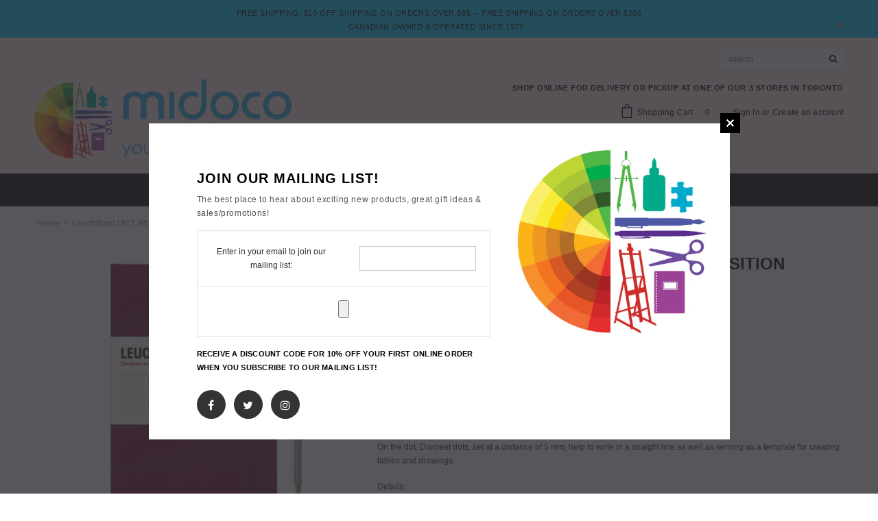

--- FILE ---
content_type: text/html; charset=utf-8
request_url: https://midoco.ca/products/leuchtturm1917-b5-hardcover-composition-notebooks-dotgrid
body_size: 89217
content:
<!doctype html>
<!--[if lt IE 7]><html class="no-js lt-ie9 lt-ie8 lt-ie7" lang="en"> <![endif]-->
<!--[if IE 7]><html class="no-js lt-ie9 lt-ie8" lang="en"> <![endif]-->
<!--[if IE 8]><html class="no-js lt-ie9" lang="en"> <![endif]-->
<!--[if IE 9 ]><html class="ie9 no-js"> <![endif]-->
<!--[if (gt IE 9)|!(IE)]><!--> <html class="no-js"> <!--<![endif]-->
<head>

  <meta name="google-site-verification" content="q24zuHOwHhWLeZr10ll1kiAZlyJw-CB1nfDUvTR9ZS4" />
  <meta name="google-site-verification" content="tbmar8Od47UHNrL48mD_qqsTi1zFkxQbLYYubFW3O08" />
  
  <meta name="google-site-verification" content="uFmLdiOhFJr99EYVNqSI2w7Yf4hLXCE7kNMvifF2JHk" />
  <!-- Basic page needs ================================================== -->
  <meta charset="utf-8">
  <meta http-equiv="X-UA-Compatible" content="IE=edge,chrome=1">
  <!-- Google Tag Manager -->
<script>(function(w,d,s,l,i){w[l]=w[l]||[];w[l].push({'gtm.start':
new Date().getTime(),event:'gtm.js'});var f=d.getElementsByTagName(s)[0],
j=d.createElement(s),dl=l!='dataLayer'?'&l='+l:'';j.async=true;j.src=
'https://www.googletagmanager.com/gtm.js?id='+i+dl;f.parentNode.insertBefore(j,f);
})(window,document,'script','dataLayer','GTM-KHLPDKH');</script>
<!-- End Google Tag Manager -->	
  <!-- Title and description ================================================== -->
  <title>
  Leuchtturm1917 B5 Hardcover Composition Notebooks - Dotgrid &ndash; Midoco Art &amp; Office Supplies
  </title>

  
  <meta name="description" content="A cult format in the North America. For globetrotters - the notebook in tablet size, ideal for those who travel a lot. On the dot. Discreet dots, set at a distance of 5 mm, help to write in a straight line as well as serving as a template for creating tables and drawings. Details: Hardcover Composition (B5) 178 x 254 m">
  

  <!-- Product meta ================================================== -->
  





<meta property="og:site_name" content="Midoco Art &amp; Office Supplies">
<meta property="og:url" content="https://midoco.ca/products/leuchtturm1917-b5-hardcover-composition-notebooks-dotgrid">
<meta property="og:title" content="Leuchtturm1917 B5 Hardcover Composition Notebooks - Dotgrid">
<meta property="og:type" content="product">
<meta property="og:description" content="A cult format in the North America. For globetrotters - the notebook in tablet size, ideal for those who travel a lot. On the dot. Discreet dots, set at a distance of 5 mm, help to write in a straight line as well as serving as a template for creating tables and drawings. Details: Hardcover Composition (B5) 178 x 254 m">

  <meta property="og:price:amount" content="41.50">
  <meta property="og:price:currency" content="CAD">

<meta property="og:image" content="http://midoco.ca/cdn/shop/products/s49555_1200x1200.jpg?v=1665780117"><meta property="og:image" content="http://midoco.ca/cdn/shop/products/495561_1200x1200.jpg?v=1665779828">
<meta property="og:image:secure_url" content="https://midoco.ca/cdn/shop/products/s49555_1200x1200.jpg?v=1665780117"><meta property="og:image:secure_url" content="https://midoco.ca/cdn/shop/products/495561_1200x1200.jpg?v=1665779828">


  <meta name="twitter:site" content="@https://x.com/midocotoronto">

<meta name="twitter:card" content="summary_large_image">
<meta name="twitter:title" content="Leuchtturm1917 B5 Hardcover Composition Notebooks - Dotgrid">
<meta name="twitter:description" content="A cult format in the North America. For globetrotters - the notebook in tablet size, ideal for those who travel a lot. On the dot. Discreet dots, set at a distance of 5 mm, help to write in a straight line as well as serving as a template for creating tables and drawings. Details: Hardcover Composition (B5) 178 x 254 m">

  <!-- /snippets/twitter-card.liquid -->





  <meta name="twitter:card" content="product">
  <meta name="twitter:title" content="Leuchtturm1917 B5 Hardcover Composition Notebooks - Dotgrid">
  <meta name="twitter:description" content="  A cult format in the North America.
  For globetrotters - the notebook in tablet size, ideal for those who travel a lot.
  On the dot. Discreet dots, set at a distance of 5 mm, help to write in a straight line as well as serving as a template for creating tables and drawings.
  Details:
  
    Hardcover
    Composition (B5) 178 x 254 mm, 123 pages, 360 g
    2 page markers
    Blank table of contents and numbered pages
    Gusseted pocket
    Elastic enclosure band
    8 perforated and detachable sheets
    Sticker set for labelling and archiving
    Thread-bound book opens flat
    FSC-certified paper (depending on the format 80 – 100 g/sqm)
    slightly chamois coloured paper to improve readability
  
*Pencil shown for scale and is not included.">
  <meta name="twitter:image" content="https://midoco.ca/cdn/shop/products/s49555_medium.jpg?v=1665780117">
  <meta name="twitter:image:width" content="240">
  <meta name="twitter:image:height" content="240">
  <meta name="twitter:label1" content="Price">
  <meta name="twitter:data1" content="$41.50 CAD">
  
  <meta name="twitter:label2" content="Brand">
  <meta name="twitter:data2" content="LEUCHTTURM1917">
  



  <!-- Helpers ================================================== -->
  <link rel="canonical" href="https://midoco.ca/products/leuchtturm1917-b5-hardcover-composition-notebooks-dotgrid">
  <meta name='viewport' content='width=device-width,initial-scale=1.0, user-scalable=0' >
  
  <!-- Favicon -->
   
    <link rel="shortcut icon" href="//midoco.ca/cdn/shop/files/favicon32px_32x32.png?v=1613510337" type="image/png">
  
 
   <!-- fonts -->
  
  
   <!-- Styles -->
   <link href="//midoco.ca/cdn/shop/t/27/assets/bootstrap.min.css?v=125365494255861483591608745670" rel="stylesheet" type="text/css" media="all" />
<link rel="stylesheet" href="//maxcdn.bootstrapcdn.com/font-awesome/4.7.0/css/font-awesome.min.css">
<link rel="stylesheet" type="text/css" href="//cdn.jsdelivr.net/jquery.slick/1.6.0/slick.css"/>

<!-- Theme base and media queries -->
<link href="//midoco.ca/cdn/shop/t/27/assets/owl.carousel.css?v=110508842938087914561608745741" rel="stylesheet" type="text/css" media="all" />
<link href="//midoco.ca/cdn/shop/t/27/assets/owl.theme.css?v=26972935624028443691608745742" rel="stylesheet" type="text/css" media="all" />



<link href="//midoco.ca/cdn/shop/t/27/assets/selectize.bootstrap3.css?v=118966386664581825661608745746" rel="stylesheet" type="text/css" media="all" />
<link href="//midoco.ca/cdn/shop/t/27/assets/jquery.fancybox.css?v=89610375720255671161608745726" rel="stylesheet" type="text/css" media="all" />



<link href="//midoco.ca/cdn/shop/t/27/assets/theme-styles.css?v=159149792494579756131608745786" rel="stylesheet" type="text/css" media="all" />
<link href="//midoco.ca/cdn/shop/t/27/assets/theme-styles-setting.css?v=19731908904388195741628981428" rel="stylesheet" type="text/css" media="all" />
<link href="//midoco.ca/cdn/shop/t/27/assets/theme-styles-responsive.css?v=83057206090708752081695923142" rel="stylesheet" type="text/css" media="all" />

<!-- <link href="//midoco.ca/cdn/shop/t/27/assets/default-skin.css?v=1076866869276905351608745694" rel="stylesheet" type="text/css" media="all" /> -->

<link href="//midoco.ca/cdn/shop/t/27/assets/animate.css?v=107502980827701580791608745665" rel="stylesheet" type="text/css" media="all" />
  
   <!-- Scripts -->
  <script src="//ajax.googleapis.com/ajax/libs/jquery/1.11.0/jquery.min.js" type="text/javascript"></script>
<script src="//midoco.ca/cdn/shop/t/27/assets/jquery-cookie.min.js?v=72365755745404048181608745721" type="text/javascript"></script>
<script src="//midoco.ca/cdn/shop/t/27/assets/selectize.min.js?v=70245539515728390161608745747" type="text/javascript"></script>
<script src="//midoco.ca/cdn/shop/t/27/assets/jquery.nicescroll.min.js?v=166122000064107150281608745731" type="text/javascript"></script>
<script src="//midoco.ca/cdn/shop/t/27/assets/jquery.fitvid.js?v=8044612188741632641608745728" type="text/javascript"></script>

<script>
  window.ajax_cart = true;
  window.money_format = "${{amount}} CAD";
  window.shop_currency = "CAD";
  window.show_multiple_currencies = false;
  window.loading_url = "//midoco.ca/cdn/shop/t/27/assets/loading.gif?v=50837312686733260831608745738"; 
  window.use_color_swatch = false;
//   window.product_image_resize = false;
  window.enable_sidebar_multiple_choice = true;
  window.dropdowncart_type = "hover";
  window.file_url = "//midoco.ca/cdn/shop/files/?v=22110";
  window.asset_url = "";
  
//   window.images_size = {
//     is_crop: false,
//     ratio_width : 1,
//     ratio_height : 1.35,
//   };
  
  window.inventory_text = {
    in_stock: "In stock",
    many_in_stock: "Many in stock",
    out_of_stock: "Out of stock",
    add_to_cart: "Add to Cart",
    sold_out: "Coming Soon!",
    unavailable: "Unavailable"
  };
          
  window.multi_lang = false;
  window.show_sidebar ="Show Sidebar";
  window.hide_sidebar ="Hide Sidebar";
</script>



  <!-- Header hook for plugins ================================================== -->
  <script>window.performance && window.performance.mark && window.performance.mark('shopify.content_for_header.start');</script><meta name="facebook-domain-verification" content="xz9s48j6kj62j8ooess1z3vpvhtwm7">
<meta name="facebook-domain-verification" content="xz9s48j6kj62j8ooess1z3vpvhtwm7">
<meta name="google-site-verification" content="tbmar8Od47UHNrL48mD_qqsTi1zFkxQbLYYubFW3O08">
<meta id="shopify-digital-wallet" name="shopify-digital-wallet" content="/29685114/digital_wallets/dialog">
<meta name="shopify-checkout-api-token" content="05d60f0836e503685513a89b212a95ae">
<link rel="alternate" type="application/json+oembed" href="https://midoco.ca/products/leuchtturm1917-b5-hardcover-composition-notebooks-dotgrid.oembed">
<script async="async" src="/checkouts/internal/preloads.js?locale=en-CA"></script>
<link rel="preconnect" href="https://shop.app" crossorigin="anonymous">
<script async="async" src="https://shop.app/checkouts/internal/preloads.js?locale=en-CA&shop_id=29685114" crossorigin="anonymous"></script>
<script id="apple-pay-shop-capabilities" type="application/json">{"shopId":29685114,"countryCode":"CA","currencyCode":"CAD","merchantCapabilities":["supports3DS"],"merchantId":"gid:\/\/shopify\/Shop\/29685114","merchantName":"Midoco Art \u0026 Office Supplies","requiredBillingContactFields":["postalAddress","email","phone"],"requiredShippingContactFields":["postalAddress","email","phone"],"shippingType":"shipping","supportedNetworks":["visa","masterCard","interac"],"total":{"type":"pending","label":"Midoco Art \u0026 Office Supplies","amount":"1.00"},"shopifyPaymentsEnabled":true,"supportsSubscriptions":true}</script>
<script id="shopify-features" type="application/json">{"accessToken":"05d60f0836e503685513a89b212a95ae","betas":["rich-media-storefront-analytics"],"domain":"midoco.ca","predictiveSearch":true,"shopId":29685114,"locale":"en"}</script>
<script>var Shopify = Shopify || {};
Shopify.shop = "midoco-art-office-supplies.myshopify.com";
Shopify.locale = "en";
Shopify.currency = {"active":"CAD","rate":"1.0"};
Shopify.country = "CA";
Shopify.theme = {"name":"Ella 1.0.0 w\/ Smart Menu and SKU","id":83239469092,"schema_name":"Ella","schema_version":"2.0.8","theme_store_id":null,"role":"main"};
Shopify.theme.handle = "null";
Shopify.theme.style = {"id":null,"handle":null};
Shopify.cdnHost = "midoco.ca/cdn";
Shopify.routes = Shopify.routes || {};
Shopify.routes.root = "/";</script>
<script type="module">!function(o){(o.Shopify=o.Shopify||{}).modules=!0}(window);</script>
<script>!function(o){function n(){var o=[];function n(){o.push(Array.prototype.slice.apply(arguments))}return n.q=o,n}var t=o.Shopify=o.Shopify||{};t.loadFeatures=n(),t.autoloadFeatures=n()}(window);</script>
<script>
  window.ShopifyPay = window.ShopifyPay || {};
  window.ShopifyPay.apiHost = "shop.app\/pay";
  window.ShopifyPay.redirectState = null;
</script>
<script id="shop-js-analytics" type="application/json">{"pageType":"product"}</script>
<script defer="defer" async type="module" src="//midoco.ca/cdn/shopifycloud/shop-js/modules/v2/client.init-shop-cart-sync_C5BV16lS.en.esm.js"></script>
<script defer="defer" async type="module" src="//midoco.ca/cdn/shopifycloud/shop-js/modules/v2/chunk.common_CygWptCX.esm.js"></script>
<script type="module">
  await import("//midoco.ca/cdn/shopifycloud/shop-js/modules/v2/client.init-shop-cart-sync_C5BV16lS.en.esm.js");
await import("//midoco.ca/cdn/shopifycloud/shop-js/modules/v2/chunk.common_CygWptCX.esm.js");

  window.Shopify.SignInWithShop?.initShopCartSync?.({"fedCMEnabled":true,"windoidEnabled":true});

</script>
<script>
  window.Shopify = window.Shopify || {};
  if (!window.Shopify.featureAssets) window.Shopify.featureAssets = {};
  window.Shopify.featureAssets['shop-js'] = {"shop-cart-sync":["modules/v2/client.shop-cart-sync_ZFArdW7E.en.esm.js","modules/v2/chunk.common_CygWptCX.esm.js"],"init-fed-cm":["modules/v2/client.init-fed-cm_CmiC4vf6.en.esm.js","modules/v2/chunk.common_CygWptCX.esm.js"],"shop-button":["modules/v2/client.shop-button_tlx5R9nI.en.esm.js","modules/v2/chunk.common_CygWptCX.esm.js"],"shop-cash-offers":["modules/v2/client.shop-cash-offers_DOA2yAJr.en.esm.js","modules/v2/chunk.common_CygWptCX.esm.js","modules/v2/chunk.modal_D71HUcav.esm.js"],"init-windoid":["modules/v2/client.init-windoid_sURxWdc1.en.esm.js","modules/v2/chunk.common_CygWptCX.esm.js"],"shop-toast-manager":["modules/v2/client.shop-toast-manager_ClPi3nE9.en.esm.js","modules/v2/chunk.common_CygWptCX.esm.js"],"init-shop-email-lookup-coordinator":["modules/v2/client.init-shop-email-lookup-coordinator_B8hsDcYM.en.esm.js","modules/v2/chunk.common_CygWptCX.esm.js"],"init-shop-cart-sync":["modules/v2/client.init-shop-cart-sync_C5BV16lS.en.esm.js","modules/v2/chunk.common_CygWptCX.esm.js"],"avatar":["modules/v2/client.avatar_BTnouDA3.en.esm.js"],"pay-button":["modules/v2/client.pay-button_FdsNuTd3.en.esm.js","modules/v2/chunk.common_CygWptCX.esm.js"],"init-customer-accounts":["modules/v2/client.init-customer-accounts_DxDtT_ad.en.esm.js","modules/v2/client.shop-login-button_C5VAVYt1.en.esm.js","modules/v2/chunk.common_CygWptCX.esm.js","modules/v2/chunk.modal_D71HUcav.esm.js"],"init-shop-for-new-customer-accounts":["modules/v2/client.init-shop-for-new-customer-accounts_ChsxoAhi.en.esm.js","modules/v2/client.shop-login-button_C5VAVYt1.en.esm.js","modules/v2/chunk.common_CygWptCX.esm.js","modules/v2/chunk.modal_D71HUcav.esm.js"],"shop-login-button":["modules/v2/client.shop-login-button_C5VAVYt1.en.esm.js","modules/v2/chunk.common_CygWptCX.esm.js","modules/v2/chunk.modal_D71HUcav.esm.js"],"init-customer-accounts-sign-up":["modules/v2/client.init-customer-accounts-sign-up_CPSyQ0Tj.en.esm.js","modules/v2/client.shop-login-button_C5VAVYt1.en.esm.js","modules/v2/chunk.common_CygWptCX.esm.js","modules/v2/chunk.modal_D71HUcav.esm.js"],"shop-follow-button":["modules/v2/client.shop-follow-button_Cva4Ekp9.en.esm.js","modules/v2/chunk.common_CygWptCX.esm.js","modules/v2/chunk.modal_D71HUcav.esm.js"],"checkout-modal":["modules/v2/client.checkout-modal_BPM8l0SH.en.esm.js","modules/v2/chunk.common_CygWptCX.esm.js","modules/v2/chunk.modal_D71HUcav.esm.js"],"lead-capture":["modules/v2/client.lead-capture_Bi8yE_yS.en.esm.js","modules/v2/chunk.common_CygWptCX.esm.js","modules/v2/chunk.modal_D71HUcav.esm.js"],"shop-login":["modules/v2/client.shop-login_D6lNrXab.en.esm.js","modules/v2/chunk.common_CygWptCX.esm.js","modules/v2/chunk.modal_D71HUcav.esm.js"],"payment-terms":["modules/v2/client.payment-terms_CZxnsJam.en.esm.js","modules/v2/chunk.common_CygWptCX.esm.js","modules/v2/chunk.modal_D71HUcav.esm.js"]};
</script>
<script>(function() {
  var isLoaded = false;
  function asyncLoad() {
    if (isLoaded) return;
    isLoaded = true;
    var urls = ["https:\/\/s3-us-west-2.amazonaws.com\/da-restock\/da-restock.js?shop=midoco-art-office-supplies.myshopify.com","https:\/\/storage.nfcube.com\/instafeed-f7048631effc897007d859e15938b25e.js?shop=midoco-art-office-supplies.myshopify.com","https:\/\/searchanise-ef84.kxcdn.com\/widgets\/shopify\/init.js?a=3T3V7S8h8H\u0026shop=midoco-art-office-supplies.myshopify.com"];
    for (var i = 0; i < urls.length; i++) {
      var s = document.createElement('script');
      s.type = 'text/javascript';
      s.async = true;
      s.src = urls[i];
      var x = document.getElementsByTagName('script')[0];
      x.parentNode.insertBefore(s, x);
    }
  };
  if(window.attachEvent) {
    window.attachEvent('onload', asyncLoad);
  } else {
    window.addEventListener('load', asyncLoad, false);
  }
})();</script>
<script id="__st">var __st={"a":29685114,"offset":-18000,"reqid":"c1abbd44-7579-458b-b22f-ef197c4f3c18-1768799262","pageurl":"midoco.ca\/products\/leuchtturm1917-b5-hardcover-composition-notebooks-dotgrid","u":"537fdc7fbe6b","p":"product","rtyp":"product","rid":7161893978148};</script>
<script>window.ShopifyPaypalV4VisibilityTracking = true;</script>
<script id="captcha-bootstrap">!function(){'use strict';const t='contact',e='account',n='new_comment',o=[[t,t],['blogs',n],['comments',n],[t,'customer']],c=[[e,'customer_login'],[e,'guest_login'],[e,'recover_customer_password'],[e,'create_customer']],r=t=>t.map((([t,e])=>`form[action*='/${t}']:not([data-nocaptcha='true']) input[name='form_type'][value='${e}']`)).join(','),a=t=>()=>t?[...document.querySelectorAll(t)].map((t=>t.form)):[];function s(){const t=[...o],e=r(t);return a(e)}const i='password',u='form_key',d=['recaptcha-v3-token','g-recaptcha-response','h-captcha-response',i],f=()=>{try{return window.sessionStorage}catch{return}},m='__shopify_v',_=t=>t.elements[u];function p(t,e,n=!1){try{const o=window.sessionStorage,c=JSON.parse(o.getItem(e)),{data:r}=function(t){const{data:e,action:n}=t;return t[m]||n?{data:e,action:n}:{data:t,action:n}}(c);for(const[e,n]of Object.entries(r))t.elements[e]&&(t.elements[e].value=n);n&&o.removeItem(e)}catch(o){console.error('form repopulation failed',{error:o})}}const l='form_type',E='cptcha';function T(t){t.dataset[E]=!0}const w=window,h=w.document,L='Shopify',v='ce_forms',y='captcha';let A=!1;((t,e)=>{const n=(g='f06e6c50-85a8-45c8-87d0-21a2b65856fe',I='https://cdn.shopify.com/shopifycloud/storefront-forms-hcaptcha/ce_storefront_forms_captcha_hcaptcha.v1.5.2.iife.js',D={infoText:'Protected by hCaptcha',privacyText:'Privacy',termsText:'Terms'},(t,e,n)=>{const o=w[L][v],c=o.bindForm;if(c)return c(t,g,e,D).then(n);var r;o.q.push([[t,g,e,D],n]),r=I,A||(h.body.append(Object.assign(h.createElement('script'),{id:'captcha-provider',async:!0,src:r})),A=!0)});var g,I,D;w[L]=w[L]||{},w[L][v]=w[L][v]||{},w[L][v].q=[],w[L][y]=w[L][y]||{},w[L][y].protect=function(t,e){n(t,void 0,e),T(t)},Object.freeze(w[L][y]),function(t,e,n,w,h,L){const[v,y,A,g]=function(t,e,n){const i=e?o:[],u=t?c:[],d=[...i,...u],f=r(d),m=r(i),_=r(d.filter((([t,e])=>n.includes(e))));return[a(f),a(m),a(_),s()]}(w,h,L),I=t=>{const e=t.target;return e instanceof HTMLFormElement?e:e&&e.form},D=t=>v().includes(t);t.addEventListener('submit',(t=>{const e=I(t);if(!e)return;const n=D(e)&&!e.dataset.hcaptchaBound&&!e.dataset.recaptchaBound,o=_(e),c=g().includes(e)&&(!o||!o.value);(n||c)&&t.preventDefault(),c&&!n&&(function(t){try{if(!f())return;!function(t){const e=f();if(!e)return;const n=_(t);if(!n)return;const o=n.value;o&&e.removeItem(o)}(t);const e=Array.from(Array(32),(()=>Math.random().toString(36)[2])).join('');!function(t,e){_(t)||t.append(Object.assign(document.createElement('input'),{type:'hidden',name:u})),t.elements[u].value=e}(t,e),function(t,e){const n=f();if(!n)return;const o=[...t.querySelectorAll(`input[type='${i}']`)].map((({name:t})=>t)),c=[...d,...o],r={};for(const[a,s]of new FormData(t).entries())c.includes(a)||(r[a]=s);n.setItem(e,JSON.stringify({[m]:1,action:t.action,data:r}))}(t,e)}catch(e){console.error('failed to persist form',e)}}(e),e.submit())}));const S=(t,e)=>{t&&!t.dataset[E]&&(n(t,e.some((e=>e===t))),T(t))};for(const o of['focusin','change'])t.addEventListener(o,(t=>{const e=I(t);D(e)&&S(e,y())}));const B=e.get('form_key'),M=e.get(l),P=B&&M;t.addEventListener('DOMContentLoaded',(()=>{const t=y();if(P)for(const e of t)e.elements[l].value===M&&p(e,B);[...new Set([...A(),...v().filter((t=>'true'===t.dataset.shopifyCaptcha))])].forEach((e=>S(e,t)))}))}(h,new URLSearchParams(w.location.search),n,t,e,['guest_login'])})(!0,!0)}();</script>
<script integrity="sha256-4kQ18oKyAcykRKYeNunJcIwy7WH5gtpwJnB7kiuLZ1E=" data-source-attribution="shopify.loadfeatures" defer="defer" src="//midoco.ca/cdn/shopifycloud/storefront/assets/storefront/load_feature-a0a9edcb.js" crossorigin="anonymous"></script>
<script crossorigin="anonymous" defer="defer" src="//midoco.ca/cdn/shopifycloud/storefront/assets/shopify_pay/storefront-65b4c6d7.js?v=20250812"></script>
<script data-source-attribution="shopify.dynamic_checkout.dynamic.init">var Shopify=Shopify||{};Shopify.PaymentButton=Shopify.PaymentButton||{isStorefrontPortableWallets:!0,init:function(){window.Shopify.PaymentButton.init=function(){};var t=document.createElement("script");t.src="https://midoco.ca/cdn/shopifycloud/portable-wallets/latest/portable-wallets.en.js",t.type="module",document.head.appendChild(t)}};
</script>
<script data-source-attribution="shopify.dynamic_checkout.buyer_consent">
  function portableWalletsHideBuyerConsent(e){var t=document.getElementById("shopify-buyer-consent"),n=document.getElementById("shopify-subscription-policy-button");t&&n&&(t.classList.add("hidden"),t.setAttribute("aria-hidden","true"),n.removeEventListener("click",e))}function portableWalletsShowBuyerConsent(e){var t=document.getElementById("shopify-buyer-consent"),n=document.getElementById("shopify-subscription-policy-button");t&&n&&(t.classList.remove("hidden"),t.removeAttribute("aria-hidden"),n.addEventListener("click",e))}window.Shopify?.PaymentButton&&(window.Shopify.PaymentButton.hideBuyerConsent=portableWalletsHideBuyerConsent,window.Shopify.PaymentButton.showBuyerConsent=portableWalletsShowBuyerConsent);
</script>
<script data-source-attribution="shopify.dynamic_checkout.cart.bootstrap">document.addEventListener("DOMContentLoaded",(function(){function t(){return document.querySelector("shopify-accelerated-checkout-cart, shopify-accelerated-checkout")}if(t())Shopify.PaymentButton.init();else{new MutationObserver((function(e,n){t()&&(Shopify.PaymentButton.init(),n.disconnect())})).observe(document.body,{childList:!0,subtree:!0})}}));
</script>
<script id='scb4127' type='text/javascript' async='' src='https://midoco.ca/cdn/shopifycloud/privacy-banner/storefront-banner.js'></script><link id="shopify-accelerated-checkout-styles" rel="stylesheet" media="screen" href="https://midoco.ca/cdn/shopifycloud/portable-wallets/latest/accelerated-checkout-backwards-compat.css" crossorigin="anonymous">
<style id="shopify-accelerated-checkout-cart">
        #shopify-buyer-consent {
  margin-top: 1em;
  display: inline-block;
  width: 100%;
}

#shopify-buyer-consent.hidden {
  display: none;
}

#shopify-subscription-policy-button {
  background: none;
  border: none;
  padding: 0;
  text-decoration: underline;
  font-size: inherit;
  cursor: pointer;
}

#shopify-subscription-policy-button::before {
  box-shadow: none;
}

      </style>

<script>window.performance && window.performance.mark && window.performance.mark('shopify.content_for_header.end');</script><!--[if lt IE 9]>
  <script src="//html5shiv.googlecode.com/svn/trunk/html5.js" type="text/javascript"></script>
  <![endif]-->

  
  


  




<!-- BEGIN app block: shopify://apps/judge-me-reviews/blocks/judgeme_core/61ccd3b1-a9f2-4160-9fe9-4fec8413e5d8 --><!-- Start of Judge.me Core -->






<link rel="dns-prefetch" href="https://cdnwidget.judge.me">
<link rel="dns-prefetch" href="https://cdn.judge.me">
<link rel="dns-prefetch" href="https://cdn1.judge.me">
<link rel="dns-prefetch" href="https://api.judge.me">

<script data-cfasync='false' class='jdgm-settings-script'>window.jdgmSettings={"pagination":5,"disable_web_reviews":false,"badge_no_review_text":"No reviews","badge_n_reviews_text":"{{ n }} reviews","badge_star_color":"#FFDA00","hide_badge_preview_if_no_reviews":true,"badge_hide_text":false,"enforce_center_preview_badge":false,"widget_title":"Customer Reviews","widget_open_form_text":"Write a review","widget_close_form_text":"Cancel review","widget_refresh_page_text":"Refresh page","widget_summary_text":"Based on {{ number_of_reviews }} review/reviews","widget_no_review_text":"Be the first to write a review","widget_name_field_text":"Display name","widget_verified_name_field_text":"Verified Name (public)","widget_name_placeholder_text":"Display name","widget_required_field_error_text":"This field is required.","widget_email_field_text":"Email address","widget_verified_email_field_text":"Verified Email (private, can not be edited)","widget_email_placeholder_text":"Your email address","widget_email_field_error_text":"Please enter a valid email address.","widget_rating_field_text":"Rating","widget_review_title_field_text":"Review Title","widget_review_title_placeholder_text":"Give your review a title","widget_review_body_field_text":"Review content","widget_review_body_placeholder_text":"Start writing here...","widget_pictures_field_text":"Picture/Video (optional)","widget_submit_review_text":"Submit Review","widget_submit_verified_review_text":"Submit Verified Review","widget_submit_success_msg_with_auto_publish":"Thank you! Please refresh the page in a few moments to see your review. You can remove or edit your review by logging into \u003ca href='https://judge.me/login' target='_blank' rel='nofollow noopener'\u003eJudge.me\u003c/a\u003e","widget_submit_success_msg_no_auto_publish":"Thank you! Your review will be published as soon as it is approved by the shop admin. You can remove or edit your review by logging into \u003ca href='https://judge.me/login' target='_blank' rel='nofollow noopener'\u003eJudge.me\u003c/a\u003e","widget_show_default_reviews_out_of_total_text":"Showing {{ n_reviews_shown }} out of {{ n_reviews }} reviews.","widget_show_all_link_text":"Show all","widget_show_less_link_text":"Show less","widget_author_said_text":"{{ reviewer_name }} said:","widget_days_text":"{{ n }} days ago","widget_weeks_text":"{{ n }} week/weeks ago","widget_months_text":"{{ n }} month/months ago","widget_years_text":"{{ n }} year/years ago","widget_yesterday_text":"Yesterday","widget_today_text":"Today","widget_replied_text":"\u003e\u003e {{ shop_name }} replied:","widget_read_more_text":"Read more","widget_reviewer_name_as_initial":"","widget_rating_filter_color":"#fbcd0a","widget_rating_filter_see_all_text":"See all reviews","widget_sorting_most_recent_text":"Most Recent","widget_sorting_highest_rating_text":"Highest Rating","widget_sorting_lowest_rating_text":"Lowest Rating","widget_sorting_with_pictures_text":"Only Pictures","widget_sorting_most_helpful_text":"Most Helpful","widget_open_question_form_text":"Ask a question","widget_reviews_subtab_text":"Reviews","widget_questions_subtab_text":"Questions","widget_question_label_text":"Question","widget_answer_label_text":"Answer","widget_question_placeholder_text":"Write your question here","widget_submit_question_text":"Submit Question","widget_question_submit_success_text":"Thank you for your question! We will notify you once it gets answered.","widget_star_color":"#FFDA00","verified_badge_text":"Verified","verified_badge_bg_color":"","verified_badge_text_color":"","verified_badge_placement":"left-of-reviewer-name","widget_review_max_height":"","widget_hide_border":false,"widget_social_share":false,"widget_thumb":false,"widget_review_location_show":false,"widget_location_format":"","all_reviews_include_out_of_store_products":true,"all_reviews_out_of_store_text":"(out of store)","all_reviews_pagination":100,"all_reviews_product_name_prefix_text":"about","enable_review_pictures":true,"enable_question_anwser":false,"widget_theme":"default","review_date_format":"mm/dd/yyyy","default_sort_method":"most-recent","widget_product_reviews_subtab_text":"Product Reviews","widget_shop_reviews_subtab_text":"Shop Reviews","widget_other_products_reviews_text":"Reviews for other products","widget_store_reviews_subtab_text":"Store reviews","widget_no_store_reviews_text":"This store hasn't received any reviews yet","widget_web_restriction_product_reviews_text":"This product hasn't received any reviews yet","widget_no_items_text":"No items found","widget_show_more_text":"Show more","widget_write_a_store_review_text":"Write a Store Review","widget_other_languages_heading":"Reviews in Other Languages","widget_translate_review_text":"Translate review to {{ language }}","widget_translating_review_text":"Translating...","widget_show_original_translation_text":"Show original ({{ language }})","widget_translate_review_failed_text":"Review couldn't be translated.","widget_translate_review_retry_text":"Retry","widget_translate_review_try_again_later_text":"Try again later","show_product_url_for_grouped_product":false,"widget_sorting_pictures_first_text":"Pictures First","show_pictures_on_all_rev_page_mobile":false,"show_pictures_on_all_rev_page_desktop":false,"floating_tab_hide_mobile_install_preference":false,"floating_tab_button_name":"★ Reviews","floating_tab_title":"Let customers speak for us","floating_tab_button_color":"","floating_tab_button_background_color":"","floating_tab_url":"","floating_tab_url_enabled":false,"floating_tab_tab_style":"text","all_reviews_text_badge_text":"Customers rate us {{ shop.metafields.judgeme.all_reviews_rating | round: 1 }}/5 based on {{ shop.metafields.judgeme.all_reviews_count }} reviews.","all_reviews_text_badge_text_branded_style":"{{ shop.metafields.judgeme.all_reviews_rating | round: 1 }} out of 5 stars based on {{ shop.metafields.judgeme.all_reviews_count }} reviews","is_all_reviews_text_badge_a_link":false,"show_stars_for_all_reviews_text_badge":false,"all_reviews_text_badge_url":"","all_reviews_text_style":"branded","all_reviews_text_color_style":"judgeme_brand_color","all_reviews_text_color":"#108474","all_reviews_text_show_jm_brand":true,"featured_carousel_show_header":true,"featured_carousel_title":"Let customers speak for us","testimonials_carousel_title":"Customers are saying","videos_carousel_title":"Real customer stories","cards_carousel_title":"Customers are saying","featured_carousel_count_text":"from {{ n }} reviews","featured_carousel_add_link_to_all_reviews_page":false,"featured_carousel_url":"","featured_carousel_show_images":true,"featured_carousel_autoslide_interval":7,"featured_carousel_arrows_on_the_sides":true,"featured_carousel_height":125,"featured_carousel_width":80,"featured_carousel_image_size":0,"featured_carousel_image_height":250,"featured_carousel_arrow_color":"#eeeeee","verified_count_badge_style":"branded","verified_count_badge_orientation":"vertical","verified_count_badge_color_style":"judgeme_brand_color","verified_count_badge_color":"#108474","is_verified_count_badge_a_link":false,"verified_count_badge_url":"","verified_count_badge_show_jm_brand":true,"widget_rating_preset_default":5,"widget_first_sub_tab":"product-reviews","widget_show_histogram":true,"widget_histogram_use_custom_color":false,"widget_pagination_use_custom_color":false,"widget_star_use_custom_color":true,"widget_verified_badge_use_custom_color":false,"widget_write_review_use_custom_color":false,"picture_reminder_submit_button":"Upload Pictures","enable_review_videos":false,"mute_video_by_default":false,"widget_sorting_videos_first_text":"Videos First","widget_review_pending_text":"Pending","featured_carousel_items_for_large_screen":4,"social_share_options_order":"Facebook,Twitter","remove_microdata_snippet":false,"disable_json_ld":false,"enable_json_ld_products":false,"preview_badge_show_question_text":false,"preview_badge_no_question_text":"No questions","preview_badge_n_question_text":"{{ number_of_questions }} question/questions","qa_badge_show_icon":false,"qa_badge_position":"same-row","remove_judgeme_branding":false,"widget_add_search_bar":false,"widget_search_bar_placeholder":"Search","widget_sorting_verified_only_text":"Verified only","featured_carousel_theme":"default","featured_carousel_show_rating":true,"featured_carousel_show_title":true,"featured_carousel_show_body":true,"featured_carousel_show_date":false,"featured_carousel_show_reviewer":false,"featured_carousel_show_product":true,"featured_carousel_header_background_color":"#108474","featured_carousel_header_text_color":"#ffffff","featured_carousel_name_product_separator":"reviewed","featured_carousel_full_star_background":"#108474","featured_carousel_empty_star_background":"#dadada","featured_carousel_vertical_theme_background":"#f9fafb","featured_carousel_verified_badge_enable":true,"featured_carousel_verified_badge_color":"#19C1FF","featured_carousel_border_style":"round","featured_carousel_review_line_length_limit":3,"featured_carousel_more_reviews_button_text":"Read more reviews","featured_carousel_view_product_button_text":"View product","all_reviews_page_load_reviews_on":"scroll","all_reviews_page_load_more_text":"Load More Reviews","disable_fb_tab_reviews":false,"enable_ajax_cdn_cache":false,"widget_advanced_speed_features":5,"widget_public_name_text":"displayed publicly like","default_reviewer_name":"John Smith","default_reviewer_name_has_non_latin":true,"widget_reviewer_anonymous":"Anonymous","medals_widget_title":"Judge.me Review Medals","medals_widget_background_color":"#f9fafb","medals_widget_position":"footer_all_pages","medals_widget_border_color":"#f9fafb","medals_widget_verified_text_position":"left","medals_widget_use_monochromatic_version":false,"medals_widget_elements_color":"#108474","show_reviewer_avatar":true,"widget_invalid_yt_video_url_error_text":"Not a YouTube video URL","widget_max_length_field_error_text":"Please enter no more than {0} characters.","widget_show_country_flag":false,"widget_show_collected_via_shop_app":true,"widget_verified_by_shop_badge_style":"light","widget_verified_by_shop_text":"Verified by Shop","widget_show_photo_gallery":false,"widget_load_with_code_splitting":true,"widget_ugc_install_preference":false,"widget_ugc_title":"Made by us, Shared by you","widget_ugc_subtitle":"Tag us to see your picture featured in our page","widget_ugc_arrows_color":"#ffffff","widget_ugc_primary_button_text":"Buy Now","widget_ugc_primary_button_background_color":"#108474","widget_ugc_primary_button_text_color":"#ffffff","widget_ugc_primary_button_border_width":"0","widget_ugc_primary_button_border_style":"none","widget_ugc_primary_button_border_color":"#108474","widget_ugc_primary_button_border_radius":"25","widget_ugc_secondary_button_text":"Load More","widget_ugc_secondary_button_background_color":"#ffffff","widget_ugc_secondary_button_text_color":"#108474","widget_ugc_secondary_button_border_width":"2","widget_ugc_secondary_button_border_style":"solid","widget_ugc_secondary_button_border_color":"#108474","widget_ugc_secondary_button_border_radius":"25","widget_ugc_reviews_button_text":"View Reviews","widget_ugc_reviews_button_background_color":"#ffffff","widget_ugc_reviews_button_text_color":"#108474","widget_ugc_reviews_button_border_width":"2","widget_ugc_reviews_button_border_style":"solid","widget_ugc_reviews_button_border_color":"#108474","widget_ugc_reviews_button_border_radius":"25","widget_ugc_reviews_button_link_to":"judgeme-reviews-page","widget_ugc_show_post_date":true,"widget_ugc_max_width":"800","widget_rating_metafield_value_type":true,"widget_primary_color":"#19C1FF","widget_enable_secondary_color":false,"widget_secondary_color":"#009ACE","widget_summary_average_rating_text":"{{ average_rating }} out of 5","widget_media_grid_title":"Customer photos \u0026 videos","widget_media_grid_see_more_text":"See more","widget_round_style":false,"widget_show_product_medals":true,"widget_verified_by_judgeme_text":"Verified by Judge.me","widget_show_store_medals":true,"widget_verified_by_judgeme_text_in_store_medals":"Verified by Judge.me","widget_media_field_exceed_quantity_message":"Sorry, we can only accept {{ max_media }} for one review.","widget_media_field_exceed_limit_message":"{{ file_name }} is too large, please select a {{ media_type }} less than {{ size_limit }}MB.","widget_review_submitted_text":"Review Submitted!","widget_question_submitted_text":"Question Submitted!","widget_close_form_text_question":"Cancel","widget_write_your_answer_here_text":"Write your answer here","widget_enabled_branded_link":true,"widget_show_collected_by_judgeme":true,"widget_reviewer_name_color":"","widget_write_review_text_color":"","widget_write_review_bg_color":"","widget_collected_by_judgeme_text":"collected by Judge.me","widget_pagination_type":"standard","widget_load_more_text":"Load More","widget_load_more_color":"#108474","widget_full_review_text":"Full Review","widget_read_more_reviews_text":"Read More Reviews","widget_read_questions_text":"Read Questions","widget_questions_and_answers_text":"Questions \u0026 Answers","widget_verified_by_text":"Verified by","widget_verified_text":"Verified","widget_number_of_reviews_text":"{{ number_of_reviews }} reviews","widget_back_button_text":"Back","widget_next_button_text":"Next","widget_custom_forms_filter_button":"Filters","custom_forms_style":"horizontal","widget_show_review_information":true,"how_reviews_are_collected":"How reviews are collected?","widget_show_review_keywords":false,"widget_gdpr_statement":"How we use your data: We'll only contact you about the review you left, and only if necessary. By submitting your review, you agree to Judge.me's \u003ca href='https://judge.me/terms' target='_blank' rel='nofollow noopener'\u003eterms\u003c/a\u003e, \u003ca href='https://judge.me/privacy' target='_blank' rel='nofollow noopener'\u003eprivacy\u003c/a\u003e and \u003ca href='https://judge.me/content-policy' target='_blank' rel='nofollow noopener'\u003econtent\u003c/a\u003e policies.","widget_multilingual_sorting_enabled":false,"widget_translate_review_content_enabled":false,"widget_translate_review_content_method":"manual","popup_widget_review_selection":"automatically_with_pictures","popup_widget_round_border_style":true,"popup_widget_show_title":true,"popup_widget_show_body":true,"popup_widget_show_reviewer":false,"popup_widget_show_product":true,"popup_widget_show_pictures":true,"popup_widget_use_review_picture":true,"popup_widget_show_on_home_page":true,"popup_widget_show_on_product_page":true,"popup_widget_show_on_collection_page":true,"popup_widget_show_on_cart_page":true,"popup_widget_position":"bottom_left","popup_widget_first_review_delay":5,"popup_widget_duration":5,"popup_widget_interval":5,"popup_widget_review_count":5,"popup_widget_hide_on_mobile":true,"review_snippet_widget_round_border_style":true,"review_snippet_widget_card_color":"#FFFFFF","review_snippet_widget_slider_arrows_background_color":"#FFFFFF","review_snippet_widget_slider_arrows_color":"#000000","review_snippet_widget_star_color":"#108474","show_product_variant":false,"all_reviews_product_variant_label_text":"Variant: ","widget_show_verified_branding":true,"widget_ai_summary_title":"Customers say","widget_ai_summary_disclaimer":"AI-powered review summary based on recent customer reviews","widget_show_ai_summary":false,"widget_show_ai_summary_bg":false,"widget_show_review_title_input":true,"redirect_reviewers_invited_via_email":"external_form","request_store_review_after_product_review":false,"request_review_other_products_in_order":false,"review_form_color_scheme":"default","review_form_corner_style":"square","review_form_star_color":{},"review_form_text_color":"#333333","review_form_background_color":"#ffffff","review_form_field_background_color":"#fafafa","review_form_button_color":{},"review_form_button_text_color":"#ffffff","review_form_modal_overlay_color":"#000000","review_content_screen_title_text":"How would you rate this product?","review_content_introduction_text":"We would love it if you would share a bit about your experience.","store_review_form_title_text":"How would you rate this store?","store_review_form_introduction_text":"We would love it if you would share a bit about your experience.","show_review_guidance_text":true,"one_star_review_guidance_text":"Poor","five_star_review_guidance_text":"Great","customer_information_screen_title_text":"About you","customer_information_introduction_text":"Please tell us more about you.","custom_questions_screen_title_text":"Your experience in more detail","custom_questions_introduction_text":"Here are a few questions to help us understand more about your experience.","review_submitted_screen_title_text":"Thanks for your review!","review_submitted_screen_thank_you_text":"We are processing it and it will appear on the store soon.","review_submitted_screen_email_verification_text":"Please confirm your email by clicking the link we just sent you. This helps us keep reviews authentic.","review_submitted_request_store_review_text":"Would you like to share your experience of shopping with us?","review_submitted_review_other_products_text":"Would you like to review these products?","store_review_screen_title_text":"Would you like to share your experience of shopping with us?","store_review_introduction_text":"We value your feedback and use it to improve. Please share any thoughts or suggestions you have.","reviewer_media_screen_title_picture_text":"Share a picture","reviewer_media_introduction_picture_text":"Upload a photo to support your review.","reviewer_media_screen_title_video_text":"Share a video","reviewer_media_introduction_video_text":"Upload a video to support your review.","reviewer_media_screen_title_picture_or_video_text":"Share a picture or video","reviewer_media_introduction_picture_or_video_text":"Upload a photo or video to support your review.","reviewer_media_youtube_url_text":"Paste your Youtube URL here","advanced_settings_next_step_button_text":"Next","advanced_settings_close_review_button_text":"Close","modal_write_review_flow":false,"write_review_flow_required_text":"Required","write_review_flow_privacy_message_text":"We respect your privacy.","write_review_flow_anonymous_text":"Post review as anonymous","write_review_flow_visibility_text":"This won't be visible to other customers.","write_review_flow_multiple_selection_help_text":"Select as many as you like","write_review_flow_single_selection_help_text":"Select one option","write_review_flow_required_field_error_text":"This field is required","write_review_flow_invalid_email_error_text":"Please enter a valid email address","write_review_flow_max_length_error_text":"Max. {{ max_length }} characters.","write_review_flow_media_upload_text":"\u003cb\u003eClick to upload\u003c/b\u003e or drag and drop","write_review_flow_gdpr_statement":"We'll only contact you about your review if necessary. By submitting your review, you agree to our \u003ca href='https://judge.me/terms' target='_blank' rel='nofollow noopener'\u003eterms and conditions\u003c/a\u003e and \u003ca href='https://judge.me/privacy' target='_blank' rel='nofollow noopener'\u003eprivacy policy\u003c/a\u003e.","rating_only_reviews_enabled":false,"show_negative_reviews_help_screen":false,"new_review_flow_help_screen_rating_threshold":3,"negative_review_resolution_screen_title_text":"Tell us more","negative_review_resolution_text":"Your experience matters to us. If there were issues with your purchase, we're here to help. Feel free to reach out to us, we'd love the opportunity to make things right.","negative_review_resolution_button_text":"Contact us","negative_review_resolution_proceed_with_review_text":"Leave a review","negative_review_resolution_subject":"Issue with purchase from {{ shop_name }}.{{ order_name }}","preview_badge_collection_page_install_status":false,"widget_review_custom_css":"","preview_badge_custom_css":"","preview_badge_stars_count":"5-stars","featured_carousel_custom_css":"","floating_tab_custom_css":"","all_reviews_widget_custom_css":"","medals_widget_custom_css":"","verified_badge_custom_css":"","all_reviews_text_custom_css":"","transparency_badges_collected_via_store_invite":false,"transparency_badges_from_another_provider":false,"transparency_badges_collected_from_store_visitor":false,"transparency_badges_collected_by_verified_review_provider":false,"transparency_badges_earned_reward":false,"transparency_badges_collected_via_store_invite_text":"Review collected via store invitation","transparency_badges_from_another_provider_text":"Review collected from another provider","transparency_badges_collected_from_store_visitor_text":"Review collected from a store visitor","transparency_badges_written_in_google_text":"Review written in Google","transparency_badges_written_in_etsy_text":"Review written in Etsy","transparency_badges_written_in_shop_app_text":"Review written in Shop App","transparency_badges_earned_reward_text":"Review earned a reward for future purchase","product_review_widget_per_page":10,"widget_store_review_label_text":"Review about the store","checkout_comment_extension_title_on_product_page":"Customer Comments","checkout_comment_extension_num_latest_comment_show":5,"checkout_comment_extension_format":"name_and_timestamp","checkout_comment_customer_name":"last_initial","checkout_comment_comment_notification":true,"preview_badge_collection_page_install_preference":false,"preview_badge_home_page_install_preference":false,"preview_badge_product_page_install_preference":false,"review_widget_install_preference":"","review_carousel_install_preference":false,"floating_reviews_tab_install_preference":"none","verified_reviews_count_badge_install_preference":false,"all_reviews_text_install_preference":false,"review_widget_best_location":false,"judgeme_medals_install_preference":false,"review_widget_revamp_enabled":false,"review_widget_qna_enabled":false,"review_widget_header_theme":"minimal","review_widget_widget_title_enabled":true,"review_widget_header_text_size":"medium","review_widget_header_text_weight":"regular","review_widget_average_rating_style":"compact","review_widget_bar_chart_enabled":true,"review_widget_bar_chart_type":"numbers","review_widget_bar_chart_style":"standard","review_widget_expanded_media_gallery_enabled":false,"review_widget_reviews_section_theme":"standard","review_widget_image_style":"thumbnails","review_widget_review_image_ratio":"square","review_widget_stars_size":"medium","review_widget_verified_badge":"standard_text","review_widget_review_title_text_size":"medium","review_widget_review_text_size":"medium","review_widget_review_text_length":"medium","review_widget_number_of_columns_desktop":3,"review_widget_carousel_transition_speed":5,"review_widget_custom_questions_answers_display":"always","review_widget_button_text_color":"#FFFFFF","review_widget_text_color":"#000000","review_widget_lighter_text_color":"#7B7B7B","review_widget_corner_styling":"soft","review_widget_review_word_singular":"review","review_widget_review_word_plural":"reviews","review_widget_voting_label":"Helpful?","review_widget_shop_reply_label":"Reply from {{ shop_name }}:","review_widget_filters_title":"Filters","qna_widget_question_word_singular":"Question","qna_widget_question_word_plural":"Questions","qna_widget_answer_reply_label":"Answer from {{ answerer_name }}:","qna_content_screen_title_text":"Ask a question about this product","qna_widget_question_required_field_error_text":"Please enter your question.","qna_widget_flow_gdpr_statement":"We'll only contact you about your question if necessary. By submitting your question, you agree to our \u003ca href='https://judge.me/terms' target='_blank' rel='nofollow noopener'\u003eterms and conditions\u003c/a\u003e and \u003ca href='https://judge.me/privacy' target='_blank' rel='nofollow noopener'\u003eprivacy policy\u003c/a\u003e.","qna_widget_question_submitted_text":"Thanks for your question!","qna_widget_close_form_text_question":"Close","qna_widget_question_submit_success_text":"We’ll notify you by email when your question is answered.","all_reviews_widget_v2025_enabled":false,"all_reviews_widget_v2025_header_theme":"default","all_reviews_widget_v2025_widget_title_enabled":true,"all_reviews_widget_v2025_header_text_size":"medium","all_reviews_widget_v2025_header_text_weight":"regular","all_reviews_widget_v2025_average_rating_style":"compact","all_reviews_widget_v2025_bar_chart_enabled":true,"all_reviews_widget_v2025_bar_chart_type":"numbers","all_reviews_widget_v2025_bar_chart_style":"standard","all_reviews_widget_v2025_expanded_media_gallery_enabled":false,"all_reviews_widget_v2025_show_store_medals":true,"all_reviews_widget_v2025_show_photo_gallery":true,"all_reviews_widget_v2025_show_review_keywords":false,"all_reviews_widget_v2025_show_ai_summary":false,"all_reviews_widget_v2025_show_ai_summary_bg":false,"all_reviews_widget_v2025_add_search_bar":false,"all_reviews_widget_v2025_default_sort_method":"most-recent","all_reviews_widget_v2025_reviews_per_page":10,"all_reviews_widget_v2025_reviews_section_theme":"default","all_reviews_widget_v2025_image_style":"thumbnails","all_reviews_widget_v2025_review_image_ratio":"square","all_reviews_widget_v2025_stars_size":"medium","all_reviews_widget_v2025_verified_badge":"bold_badge","all_reviews_widget_v2025_review_title_text_size":"medium","all_reviews_widget_v2025_review_text_size":"medium","all_reviews_widget_v2025_review_text_length":"medium","all_reviews_widget_v2025_number_of_columns_desktop":3,"all_reviews_widget_v2025_carousel_transition_speed":5,"all_reviews_widget_v2025_custom_questions_answers_display":"always","all_reviews_widget_v2025_show_product_variant":false,"all_reviews_widget_v2025_show_reviewer_avatar":true,"all_reviews_widget_v2025_reviewer_name_as_initial":"","all_reviews_widget_v2025_review_location_show":false,"all_reviews_widget_v2025_location_format":"","all_reviews_widget_v2025_show_country_flag":false,"all_reviews_widget_v2025_verified_by_shop_badge_style":"light","all_reviews_widget_v2025_social_share":false,"all_reviews_widget_v2025_social_share_options_order":"Facebook,Twitter,LinkedIn,Pinterest","all_reviews_widget_v2025_pagination_type":"standard","all_reviews_widget_v2025_button_text_color":"#FFFFFF","all_reviews_widget_v2025_text_color":"#000000","all_reviews_widget_v2025_lighter_text_color":"#7B7B7B","all_reviews_widget_v2025_corner_styling":"soft","all_reviews_widget_v2025_title":"Customer reviews","all_reviews_widget_v2025_ai_summary_title":"Customers say about this store","all_reviews_widget_v2025_no_review_text":"Be the first to write a review","platform":"shopify","branding_url":"https://app.judge.me/reviews/stores/midoco.ca","branding_text":"Powered by Judge.me","locale":"en","reply_name":"Midoco Art \u0026 Office Supplies","widget_version":"3.0","footer":true,"autopublish":false,"review_dates":true,"enable_custom_form":false,"shop_use_review_site":true,"shop_locale":"en","enable_multi_locales_translations":true,"show_review_title_input":true,"review_verification_email_status":"always","can_be_branded":true,"reply_name_text":"Midoco Art \u0026 Office Supplies"};</script> <style class='jdgm-settings-style'>.jdgm-xx{left:0}:root{--jdgm-primary-color: #19C1FF;--jdgm-secondary-color: rgba(25,193,255,0.1);--jdgm-star-color: #FFDA00;--jdgm-write-review-text-color: white;--jdgm-write-review-bg-color: #19C1FF;--jdgm-paginate-color: #19C1FF;--jdgm-border-radius: 0;--jdgm-reviewer-name-color: #19C1FF}.jdgm-histogram__bar-content{background-color:#19C1FF}.jdgm-rev[data-verified-buyer=true] .jdgm-rev__icon.jdgm-rev__icon:after,.jdgm-rev__buyer-badge.jdgm-rev__buyer-badge{color:white;background-color:#19C1FF}.jdgm-review-widget--small .jdgm-gallery.jdgm-gallery .jdgm-gallery__thumbnail-link:nth-child(8) .jdgm-gallery__thumbnail-wrapper.jdgm-gallery__thumbnail-wrapper:before{content:"See more"}@media only screen and (min-width: 768px){.jdgm-gallery.jdgm-gallery .jdgm-gallery__thumbnail-link:nth-child(8) .jdgm-gallery__thumbnail-wrapper.jdgm-gallery__thumbnail-wrapper:before{content:"See more"}}.jdgm-preview-badge .jdgm-star.jdgm-star{color:#FFDA00}.jdgm-prev-badge[data-average-rating='0.00']{display:none !important}.jdgm-author-all-initials{display:none !important}.jdgm-author-last-initial{display:none !important}.jdgm-rev-widg__title{visibility:hidden}.jdgm-rev-widg__summary-text{visibility:hidden}.jdgm-prev-badge__text{visibility:hidden}.jdgm-rev__prod-link-prefix:before{content:'about'}.jdgm-rev__variant-label:before{content:'Variant: '}.jdgm-rev__out-of-store-text:before{content:'(out of store)'}@media only screen and (min-width: 768px){.jdgm-rev__pics .jdgm-rev_all-rev-page-picture-separator,.jdgm-rev__pics .jdgm-rev__product-picture{display:none}}@media only screen and (max-width: 768px){.jdgm-rev__pics .jdgm-rev_all-rev-page-picture-separator,.jdgm-rev__pics .jdgm-rev__product-picture{display:none}}.jdgm-preview-badge[data-template="product"]{display:none !important}.jdgm-preview-badge[data-template="collection"]{display:none !important}.jdgm-preview-badge[data-template="index"]{display:none !important}.jdgm-review-widget[data-from-snippet="true"]{display:none !important}.jdgm-verified-count-badget[data-from-snippet="true"]{display:none !important}.jdgm-carousel-wrapper[data-from-snippet="true"]{display:none !important}.jdgm-all-reviews-text[data-from-snippet="true"]{display:none !important}.jdgm-medals-section[data-from-snippet="true"]{display:none !important}.jdgm-ugc-media-wrapper[data-from-snippet="true"]{display:none !important}.jdgm-rev__transparency-badge[data-badge-type="review_collected_via_store_invitation"]{display:none !important}.jdgm-rev__transparency-badge[data-badge-type="review_collected_from_another_provider"]{display:none !important}.jdgm-rev__transparency-badge[data-badge-type="review_collected_from_store_visitor"]{display:none !important}.jdgm-rev__transparency-badge[data-badge-type="review_written_in_etsy"]{display:none !important}.jdgm-rev__transparency-badge[data-badge-type="review_written_in_google_business"]{display:none !important}.jdgm-rev__transparency-badge[data-badge-type="review_written_in_shop_app"]{display:none !important}.jdgm-rev__transparency-badge[data-badge-type="review_earned_for_future_purchase"]{display:none !important}.jdgm-review-snippet-widget .jdgm-rev-snippet-widget__cards-container .jdgm-rev-snippet-card{border-radius:8px;background:#fff}.jdgm-review-snippet-widget .jdgm-rev-snippet-widget__cards-container .jdgm-rev-snippet-card__rev-rating .jdgm-star{color:#108474}.jdgm-review-snippet-widget .jdgm-rev-snippet-widget__prev-btn,.jdgm-review-snippet-widget .jdgm-rev-snippet-widget__next-btn{border-radius:50%;background:#fff}.jdgm-review-snippet-widget .jdgm-rev-snippet-widget__prev-btn>svg,.jdgm-review-snippet-widget .jdgm-rev-snippet-widget__next-btn>svg{fill:#000}.jdgm-full-rev-modal.rev-snippet-widget .jm-mfp-container .jm-mfp-content,.jdgm-full-rev-modal.rev-snippet-widget .jm-mfp-container .jdgm-full-rev__icon,.jdgm-full-rev-modal.rev-snippet-widget .jm-mfp-container .jdgm-full-rev__pic-img,.jdgm-full-rev-modal.rev-snippet-widget .jm-mfp-container .jdgm-full-rev__reply{border-radius:8px}.jdgm-full-rev-modal.rev-snippet-widget .jm-mfp-container .jdgm-full-rev[data-verified-buyer="true"] .jdgm-full-rev__icon::after{border-radius:8px}.jdgm-full-rev-modal.rev-snippet-widget .jm-mfp-container .jdgm-full-rev .jdgm-rev__buyer-badge{border-radius:calc( 8px / 2 )}.jdgm-full-rev-modal.rev-snippet-widget .jm-mfp-container .jdgm-full-rev .jdgm-full-rev__replier::before{content:'Midoco Art &amp; Office Supplies'}.jdgm-full-rev-modal.rev-snippet-widget .jm-mfp-container .jdgm-full-rev .jdgm-full-rev__product-button{border-radius:calc( 8px * 6 )}
</style> <style class='jdgm-settings-style'></style>

  
  
  
  <style class='jdgm-miracle-styles'>
  @-webkit-keyframes jdgm-spin{0%{-webkit-transform:rotate(0deg);-ms-transform:rotate(0deg);transform:rotate(0deg)}100%{-webkit-transform:rotate(359deg);-ms-transform:rotate(359deg);transform:rotate(359deg)}}@keyframes jdgm-spin{0%{-webkit-transform:rotate(0deg);-ms-transform:rotate(0deg);transform:rotate(0deg)}100%{-webkit-transform:rotate(359deg);-ms-transform:rotate(359deg);transform:rotate(359deg)}}@font-face{font-family:'JudgemeStar';src:url("[data-uri]") format("woff");font-weight:normal;font-style:normal}.jdgm-star{font-family:'JudgemeStar';display:inline !important;text-decoration:none !important;padding:0 4px 0 0 !important;margin:0 !important;font-weight:bold;opacity:1;-webkit-font-smoothing:antialiased;-moz-osx-font-smoothing:grayscale}.jdgm-star:hover{opacity:1}.jdgm-star:last-of-type{padding:0 !important}.jdgm-star.jdgm--on:before{content:"\e000"}.jdgm-star.jdgm--off:before{content:"\e001"}.jdgm-star.jdgm--half:before{content:"\e002"}.jdgm-widget *{margin:0;line-height:1.4;-webkit-box-sizing:border-box;-moz-box-sizing:border-box;box-sizing:border-box;-webkit-overflow-scrolling:touch}.jdgm-hidden{display:none !important;visibility:hidden !important}.jdgm-temp-hidden{display:none}.jdgm-spinner{width:40px;height:40px;margin:auto;border-radius:50%;border-top:2px solid #eee;border-right:2px solid #eee;border-bottom:2px solid #eee;border-left:2px solid #ccc;-webkit-animation:jdgm-spin 0.8s infinite linear;animation:jdgm-spin 0.8s infinite linear}.jdgm-prev-badge{display:block !important}

</style>


  
  
   


<script data-cfasync='false' class='jdgm-script'>
!function(e){window.jdgm=window.jdgm||{},jdgm.CDN_HOST="https://cdnwidget.judge.me/",jdgm.CDN_HOST_ALT="https://cdn2.judge.me/cdn/widget_frontend/",jdgm.API_HOST="https://api.judge.me/",jdgm.CDN_BASE_URL="https://cdn.shopify.com/extensions/019bc7fe-07a5-7fc5-85e3-4a4175980733/judgeme-extensions-296/assets/",
jdgm.docReady=function(d){(e.attachEvent?"complete"===e.readyState:"loading"!==e.readyState)?
setTimeout(d,0):e.addEventListener("DOMContentLoaded",d)},jdgm.loadCSS=function(d,t,o,a){
!o&&jdgm.loadCSS.requestedUrls.indexOf(d)>=0||(jdgm.loadCSS.requestedUrls.push(d),
(a=e.createElement("link")).rel="stylesheet",a.class="jdgm-stylesheet",a.media="nope!",
a.href=d,a.onload=function(){this.media="all",t&&setTimeout(t)},e.body.appendChild(a))},
jdgm.loadCSS.requestedUrls=[],jdgm.loadJS=function(e,d){var t=new XMLHttpRequest;
t.onreadystatechange=function(){4===t.readyState&&(Function(t.response)(),d&&d(t.response))},
t.open("GET",e),t.onerror=function(){if(e.indexOf(jdgm.CDN_HOST)===0&&jdgm.CDN_HOST_ALT!==jdgm.CDN_HOST){var f=e.replace(jdgm.CDN_HOST,jdgm.CDN_HOST_ALT);jdgm.loadJS(f,d)}},t.send()},jdgm.docReady((function(){(window.jdgmLoadCSS||e.querySelectorAll(
".jdgm-widget, .jdgm-all-reviews-page").length>0)&&(jdgmSettings.widget_load_with_code_splitting?
parseFloat(jdgmSettings.widget_version)>=3?jdgm.loadCSS(jdgm.CDN_HOST+"widget_v3/base.css"):
jdgm.loadCSS(jdgm.CDN_HOST+"widget/base.css"):jdgm.loadCSS(jdgm.CDN_HOST+"shopify_v2.css"),
jdgm.loadJS(jdgm.CDN_HOST+"loa"+"der.js"))}))}(document);
</script>
<noscript><link rel="stylesheet" type="text/css" media="all" href="https://cdnwidget.judge.me/shopify_v2.css"></noscript>

<!-- BEGIN app snippet: theme_fix_tags --><script>
  (function() {
    var jdgmThemeFixes = null;
    if (!jdgmThemeFixes) return;
    var thisThemeFix = jdgmThemeFixes[Shopify.theme.id];
    if (!thisThemeFix) return;

    if (thisThemeFix.html) {
      document.addEventListener("DOMContentLoaded", function() {
        var htmlDiv = document.createElement('div');
        htmlDiv.classList.add('jdgm-theme-fix-html');
        htmlDiv.innerHTML = thisThemeFix.html;
        document.body.append(htmlDiv);
      });
    };

    if (thisThemeFix.css) {
      var styleTag = document.createElement('style');
      styleTag.classList.add('jdgm-theme-fix-style');
      styleTag.innerHTML = thisThemeFix.css;
      document.head.append(styleTag);
    };

    if (thisThemeFix.js) {
      var scriptTag = document.createElement('script');
      scriptTag.classList.add('jdgm-theme-fix-script');
      scriptTag.innerHTML = thisThemeFix.js;
      document.head.append(scriptTag);
    };
  })();
</script>
<!-- END app snippet -->
<!-- End of Judge.me Core -->



<!-- END app block --><script src="https://cdn.shopify.com/extensions/019bc7fe-07a5-7fc5-85e3-4a4175980733/judgeme-extensions-296/assets/loader.js" type="text/javascript" defer="defer"></script>
<link href="https://monorail-edge.shopifysvc.com" rel="dns-prefetch">
<script>(function(){if ("sendBeacon" in navigator && "performance" in window) {try {var session_token_from_headers = performance.getEntriesByType('navigation')[0].serverTiming.find(x => x.name == '_s').description;} catch {var session_token_from_headers = undefined;}var session_cookie_matches = document.cookie.match(/_shopify_s=([^;]*)/);var session_token_from_cookie = session_cookie_matches && session_cookie_matches.length === 2 ? session_cookie_matches[1] : "";var session_token = session_token_from_headers || session_token_from_cookie || "";function handle_abandonment_event(e) {var entries = performance.getEntries().filter(function(entry) {return /monorail-edge.shopifysvc.com/.test(entry.name);});if (!window.abandonment_tracked && entries.length === 0) {window.abandonment_tracked = true;var currentMs = Date.now();var navigation_start = performance.timing.navigationStart;var payload = {shop_id: 29685114,url: window.location.href,navigation_start,duration: currentMs - navigation_start,session_token,page_type: "product"};window.navigator.sendBeacon("https://monorail-edge.shopifysvc.com/v1/produce", JSON.stringify({schema_id: "online_store_buyer_site_abandonment/1.1",payload: payload,metadata: {event_created_at_ms: currentMs,event_sent_at_ms: currentMs}}));}}window.addEventListener('pagehide', handle_abandonment_event);}}());</script>
<script id="web-pixels-manager-setup">(function e(e,d,r,n,o){if(void 0===o&&(o={}),!Boolean(null===(a=null===(i=window.Shopify)||void 0===i?void 0:i.analytics)||void 0===a?void 0:a.replayQueue)){var i,a;window.Shopify=window.Shopify||{};var t=window.Shopify;t.analytics=t.analytics||{};var s=t.analytics;s.replayQueue=[],s.publish=function(e,d,r){return s.replayQueue.push([e,d,r]),!0};try{self.performance.mark("wpm:start")}catch(e){}var l=function(){var e={modern:/Edge?\/(1{2}[4-9]|1[2-9]\d|[2-9]\d{2}|\d{4,})\.\d+(\.\d+|)|Firefox\/(1{2}[4-9]|1[2-9]\d|[2-9]\d{2}|\d{4,})\.\d+(\.\d+|)|Chrom(ium|e)\/(9{2}|\d{3,})\.\d+(\.\d+|)|(Maci|X1{2}).+ Version\/(15\.\d+|(1[6-9]|[2-9]\d|\d{3,})\.\d+)([,.]\d+|)( \(\w+\)|)( Mobile\/\w+|) Safari\/|Chrome.+OPR\/(9{2}|\d{3,})\.\d+\.\d+|(CPU[ +]OS|iPhone[ +]OS|CPU[ +]iPhone|CPU IPhone OS|CPU iPad OS)[ +]+(15[._]\d+|(1[6-9]|[2-9]\d|\d{3,})[._]\d+)([._]\d+|)|Android:?[ /-](13[3-9]|1[4-9]\d|[2-9]\d{2}|\d{4,})(\.\d+|)(\.\d+|)|Android.+Firefox\/(13[5-9]|1[4-9]\d|[2-9]\d{2}|\d{4,})\.\d+(\.\d+|)|Android.+Chrom(ium|e)\/(13[3-9]|1[4-9]\d|[2-9]\d{2}|\d{4,})\.\d+(\.\d+|)|SamsungBrowser\/([2-9]\d|\d{3,})\.\d+/,legacy:/Edge?\/(1[6-9]|[2-9]\d|\d{3,})\.\d+(\.\d+|)|Firefox\/(5[4-9]|[6-9]\d|\d{3,})\.\d+(\.\d+|)|Chrom(ium|e)\/(5[1-9]|[6-9]\d|\d{3,})\.\d+(\.\d+|)([\d.]+$|.*Safari\/(?![\d.]+ Edge\/[\d.]+$))|(Maci|X1{2}).+ Version\/(10\.\d+|(1[1-9]|[2-9]\d|\d{3,})\.\d+)([,.]\d+|)( \(\w+\)|)( Mobile\/\w+|) Safari\/|Chrome.+OPR\/(3[89]|[4-9]\d|\d{3,})\.\d+\.\d+|(CPU[ +]OS|iPhone[ +]OS|CPU[ +]iPhone|CPU IPhone OS|CPU iPad OS)[ +]+(10[._]\d+|(1[1-9]|[2-9]\d|\d{3,})[._]\d+)([._]\d+|)|Android:?[ /-](13[3-9]|1[4-9]\d|[2-9]\d{2}|\d{4,})(\.\d+|)(\.\d+|)|Mobile Safari.+OPR\/([89]\d|\d{3,})\.\d+\.\d+|Android.+Firefox\/(13[5-9]|1[4-9]\d|[2-9]\d{2}|\d{4,})\.\d+(\.\d+|)|Android.+Chrom(ium|e)\/(13[3-9]|1[4-9]\d|[2-9]\d{2}|\d{4,})\.\d+(\.\d+|)|Android.+(UC? ?Browser|UCWEB|U3)[ /]?(15\.([5-9]|\d{2,})|(1[6-9]|[2-9]\d|\d{3,})\.\d+)\.\d+|SamsungBrowser\/(5\.\d+|([6-9]|\d{2,})\.\d+)|Android.+MQ{2}Browser\/(14(\.(9|\d{2,})|)|(1[5-9]|[2-9]\d|\d{3,})(\.\d+|))(\.\d+|)|K[Aa][Ii]OS\/(3\.\d+|([4-9]|\d{2,})\.\d+)(\.\d+|)/},d=e.modern,r=e.legacy,n=navigator.userAgent;return n.match(d)?"modern":n.match(r)?"legacy":"unknown"}(),u="modern"===l?"modern":"legacy",c=(null!=n?n:{modern:"",legacy:""})[u],f=function(e){return[e.baseUrl,"/wpm","/b",e.hashVersion,"modern"===e.buildTarget?"m":"l",".js"].join("")}({baseUrl:d,hashVersion:r,buildTarget:u}),m=function(e){var d=e.version,r=e.bundleTarget,n=e.surface,o=e.pageUrl,i=e.monorailEndpoint;return{emit:function(e){var a=e.status,t=e.errorMsg,s=(new Date).getTime(),l=JSON.stringify({metadata:{event_sent_at_ms:s},events:[{schema_id:"web_pixels_manager_load/3.1",payload:{version:d,bundle_target:r,page_url:o,status:a,surface:n,error_msg:t},metadata:{event_created_at_ms:s}}]});if(!i)return console&&console.warn&&console.warn("[Web Pixels Manager] No Monorail endpoint provided, skipping logging."),!1;try{return self.navigator.sendBeacon.bind(self.navigator)(i,l)}catch(e){}var u=new XMLHttpRequest;try{return u.open("POST",i,!0),u.setRequestHeader("Content-Type","text/plain"),u.send(l),!0}catch(e){return console&&console.warn&&console.warn("[Web Pixels Manager] Got an unhandled error while logging to Monorail."),!1}}}}({version:r,bundleTarget:l,surface:e.surface,pageUrl:self.location.href,monorailEndpoint:e.monorailEndpoint});try{o.browserTarget=l,function(e){var d=e.src,r=e.async,n=void 0===r||r,o=e.onload,i=e.onerror,a=e.sri,t=e.scriptDataAttributes,s=void 0===t?{}:t,l=document.createElement("script"),u=document.querySelector("head"),c=document.querySelector("body");if(l.async=n,l.src=d,a&&(l.integrity=a,l.crossOrigin="anonymous"),s)for(var f in s)if(Object.prototype.hasOwnProperty.call(s,f))try{l.dataset[f]=s[f]}catch(e){}if(o&&l.addEventListener("load",o),i&&l.addEventListener("error",i),u)u.appendChild(l);else{if(!c)throw new Error("Did not find a head or body element to append the script");c.appendChild(l)}}({src:f,async:!0,onload:function(){if(!function(){var e,d;return Boolean(null===(d=null===(e=window.Shopify)||void 0===e?void 0:e.analytics)||void 0===d?void 0:d.initialized)}()){var d=window.webPixelsManager.init(e)||void 0;if(d){var r=window.Shopify.analytics;r.replayQueue.forEach((function(e){var r=e[0],n=e[1],o=e[2];d.publishCustomEvent(r,n,o)})),r.replayQueue=[],r.publish=d.publishCustomEvent,r.visitor=d.visitor,r.initialized=!0}}},onerror:function(){return m.emit({status:"failed",errorMsg:"".concat(f," has failed to load")})},sri:function(e){var d=/^sha384-[A-Za-z0-9+/=]+$/;return"string"==typeof e&&d.test(e)}(c)?c:"",scriptDataAttributes:o}),m.emit({status:"loading"})}catch(e){m.emit({status:"failed",errorMsg:(null==e?void 0:e.message)||"Unknown error"})}}})({shopId: 29685114,storefrontBaseUrl: "https://midoco.ca",extensionsBaseUrl: "https://extensions.shopifycdn.com/cdn/shopifycloud/web-pixels-manager",monorailEndpoint: "https://monorail-edge.shopifysvc.com/unstable/produce_batch",surface: "storefront-renderer",enabledBetaFlags: ["2dca8a86"],webPixelsConfigList: [{"id":"723320868","configuration":"{\"webPixelName\":\"Judge.me\"}","eventPayloadVersion":"v1","runtimeContext":"STRICT","scriptVersion":"34ad157958823915625854214640f0bf","type":"APP","apiClientId":683015,"privacyPurposes":["ANALYTICS"],"dataSharingAdjustments":{"protectedCustomerApprovalScopes":["read_customer_email","read_customer_name","read_customer_personal_data","read_customer_phone"]}},{"id":"341770276","configuration":"{\"config\":\"{\\\"pixel_id\\\":\\\"G-60RM4GQ997\\\",\\\"target_country\\\":\\\"CA\\\",\\\"gtag_events\\\":[{\\\"type\\\":\\\"begin_checkout\\\",\\\"action_label\\\":\\\"G-60RM4GQ997\\\"},{\\\"type\\\":\\\"search\\\",\\\"action_label\\\":\\\"G-60RM4GQ997\\\"},{\\\"type\\\":\\\"view_item\\\",\\\"action_label\\\":[\\\"G-60RM4GQ997\\\",\\\"MC-XM633H3JLY\\\"]},{\\\"type\\\":\\\"purchase\\\",\\\"action_label\\\":[\\\"G-60RM4GQ997\\\",\\\"MC-XM633H3JLY\\\"]},{\\\"type\\\":\\\"page_view\\\",\\\"action_label\\\":[\\\"G-60RM4GQ997\\\",\\\"MC-XM633H3JLY\\\"]},{\\\"type\\\":\\\"add_payment_info\\\",\\\"action_label\\\":\\\"G-60RM4GQ997\\\"},{\\\"type\\\":\\\"add_to_cart\\\",\\\"action_label\\\":\\\"G-60RM4GQ997\\\"}],\\\"enable_monitoring_mode\\\":false}\"}","eventPayloadVersion":"v1","runtimeContext":"OPEN","scriptVersion":"b2a88bafab3e21179ed38636efcd8a93","type":"APP","apiClientId":1780363,"privacyPurposes":[],"dataSharingAdjustments":{"protectedCustomerApprovalScopes":["read_customer_address","read_customer_email","read_customer_name","read_customer_personal_data","read_customer_phone"]}},{"id":"184156196","configuration":"{\"apiKey\":\"3T3V7S8h8H\", \"host\":\"searchserverapi.com\"}","eventPayloadVersion":"v1","runtimeContext":"STRICT","scriptVersion":"5559ea45e47b67d15b30b79e7c6719da","type":"APP","apiClientId":578825,"privacyPurposes":["ANALYTICS"],"dataSharingAdjustments":{"protectedCustomerApprovalScopes":["read_customer_personal_data"]}},{"id":"38469668","eventPayloadVersion":"v1","runtimeContext":"LAX","scriptVersion":"1","type":"CUSTOM","privacyPurposes":["MARKETING"],"name":"Meta pixel (migrated)"},{"id":"shopify-app-pixel","configuration":"{}","eventPayloadVersion":"v1","runtimeContext":"STRICT","scriptVersion":"0450","apiClientId":"shopify-pixel","type":"APP","privacyPurposes":["ANALYTICS","MARKETING"]},{"id":"shopify-custom-pixel","eventPayloadVersion":"v1","runtimeContext":"LAX","scriptVersion":"0450","apiClientId":"shopify-pixel","type":"CUSTOM","privacyPurposes":["ANALYTICS","MARKETING"]}],isMerchantRequest: false,initData: {"shop":{"name":"Midoco Art \u0026 Office Supplies","paymentSettings":{"currencyCode":"CAD"},"myshopifyDomain":"midoco-art-office-supplies.myshopify.com","countryCode":"CA","storefrontUrl":"https:\/\/midoco.ca"},"customer":null,"cart":null,"checkout":null,"productVariants":[{"price":{"amount":41.5,"currencyCode":"CAD"},"product":{"title":"Leuchtturm1917 B5 Hardcover Composition Notebooks - Dotgrid","vendor":"LEUCHTTURM1917","id":"7161893978148","untranslatedTitle":"Leuchtturm1917 B5 Hardcover Composition Notebooks - Dotgrid","url":"\/products\/leuchtturm1917-b5-hardcover-composition-notebooks-dotgrid","type":"NOTEBOOK-DOTGRID"},"id":"40471678353444","image":{"src":"\/\/midoco.ca\/cdn\/shop\/products\/495561.jpg?v=1665779828"},"sku":"49556","title":"PORT RED","untranslatedTitle":"PORT RED"}],"purchasingCompany":null},},"https://midoco.ca/cdn","fcfee988w5aeb613cpc8e4bc33m6693e112",{"modern":"","legacy":""},{"shopId":"29685114","storefrontBaseUrl":"https:\/\/midoco.ca","extensionBaseUrl":"https:\/\/extensions.shopifycdn.com\/cdn\/shopifycloud\/web-pixels-manager","surface":"storefront-renderer","enabledBetaFlags":"[\"2dca8a86\"]","isMerchantRequest":"false","hashVersion":"fcfee988w5aeb613cpc8e4bc33m6693e112","publish":"custom","events":"[[\"page_viewed\",{}],[\"product_viewed\",{\"productVariant\":{\"price\":{\"amount\":41.5,\"currencyCode\":\"CAD\"},\"product\":{\"title\":\"Leuchtturm1917 B5 Hardcover Composition Notebooks - Dotgrid\",\"vendor\":\"LEUCHTTURM1917\",\"id\":\"7161893978148\",\"untranslatedTitle\":\"Leuchtturm1917 B5 Hardcover Composition Notebooks - Dotgrid\",\"url\":\"\/products\/leuchtturm1917-b5-hardcover-composition-notebooks-dotgrid\",\"type\":\"NOTEBOOK-DOTGRID\"},\"id\":\"40471678353444\",\"image\":{\"src\":\"\/\/midoco.ca\/cdn\/shop\/products\/495561.jpg?v=1665779828\"},\"sku\":\"49556\",\"title\":\"PORT RED\",\"untranslatedTitle\":\"PORT RED\"}}]]"});</script><script>
  window.ShopifyAnalytics = window.ShopifyAnalytics || {};
  window.ShopifyAnalytics.meta = window.ShopifyAnalytics.meta || {};
  window.ShopifyAnalytics.meta.currency = 'CAD';
  var meta = {"product":{"id":7161893978148,"gid":"gid:\/\/shopify\/Product\/7161893978148","vendor":"LEUCHTTURM1917","type":"NOTEBOOK-DOTGRID","handle":"leuchtturm1917-b5-hardcover-composition-notebooks-dotgrid","variants":[{"id":40471678353444,"price":4150,"name":"Leuchtturm1917 B5 Hardcover Composition Notebooks - Dotgrid - PORT RED","public_title":"PORT RED","sku":"49556"}],"remote":false},"page":{"pageType":"product","resourceType":"product","resourceId":7161893978148,"requestId":"c1abbd44-7579-458b-b22f-ef197c4f3c18-1768799262"}};
  for (var attr in meta) {
    window.ShopifyAnalytics.meta[attr] = meta[attr];
  }
</script>
<script class="analytics">
  (function () {
    var customDocumentWrite = function(content) {
      var jquery = null;

      if (window.jQuery) {
        jquery = window.jQuery;
      } else if (window.Checkout && window.Checkout.$) {
        jquery = window.Checkout.$;
      }

      if (jquery) {
        jquery('body').append(content);
      }
    };

    var hasLoggedConversion = function(token) {
      if (token) {
        return document.cookie.indexOf('loggedConversion=' + token) !== -1;
      }
      return false;
    }

    var setCookieIfConversion = function(token) {
      if (token) {
        var twoMonthsFromNow = new Date(Date.now());
        twoMonthsFromNow.setMonth(twoMonthsFromNow.getMonth() + 2);

        document.cookie = 'loggedConversion=' + token + '; expires=' + twoMonthsFromNow;
      }
    }

    var trekkie = window.ShopifyAnalytics.lib = window.trekkie = window.trekkie || [];
    if (trekkie.integrations) {
      return;
    }
    trekkie.methods = [
      'identify',
      'page',
      'ready',
      'track',
      'trackForm',
      'trackLink'
    ];
    trekkie.factory = function(method) {
      return function() {
        var args = Array.prototype.slice.call(arguments);
        args.unshift(method);
        trekkie.push(args);
        return trekkie;
      };
    };
    for (var i = 0; i < trekkie.methods.length; i++) {
      var key = trekkie.methods[i];
      trekkie[key] = trekkie.factory(key);
    }
    trekkie.load = function(config) {
      trekkie.config = config || {};
      trekkie.config.initialDocumentCookie = document.cookie;
      var first = document.getElementsByTagName('script')[0];
      var script = document.createElement('script');
      script.type = 'text/javascript';
      script.onerror = function(e) {
        var scriptFallback = document.createElement('script');
        scriptFallback.type = 'text/javascript';
        scriptFallback.onerror = function(error) {
                var Monorail = {
      produce: function produce(monorailDomain, schemaId, payload) {
        var currentMs = new Date().getTime();
        var event = {
          schema_id: schemaId,
          payload: payload,
          metadata: {
            event_created_at_ms: currentMs,
            event_sent_at_ms: currentMs
          }
        };
        return Monorail.sendRequest("https://" + monorailDomain + "/v1/produce", JSON.stringify(event));
      },
      sendRequest: function sendRequest(endpointUrl, payload) {
        // Try the sendBeacon API
        if (window && window.navigator && typeof window.navigator.sendBeacon === 'function' && typeof window.Blob === 'function' && !Monorail.isIos12()) {
          var blobData = new window.Blob([payload], {
            type: 'text/plain'
          });

          if (window.navigator.sendBeacon(endpointUrl, blobData)) {
            return true;
          } // sendBeacon was not successful

        } // XHR beacon

        var xhr = new XMLHttpRequest();

        try {
          xhr.open('POST', endpointUrl);
          xhr.setRequestHeader('Content-Type', 'text/plain');
          xhr.send(payload);
        } catch (e) {
          console.log(e);
        }

        return false;
      },
      isIos12: function isIos12() {
        return window.navigator.userAgent.lastIndexOf('iPhone; CPU iPhone OS 12_') !== -1 || window.navigator.userAgent.lastIndexOf('iPad; CPU OS 12_') !== -1;
      }
    };
    Monorail.produce('monorail-edge.shopifysvc.com',
      'trekkie_storefront_load_errors/1.1',
      {shop_id: 29685114,
      theme_id: 83239469092,
      app_name: "storefront",
      context_url: window.location.href,
      source_url: "//midoco.ca/cdn/s/trekkie.storefront.cd680fe47e6c39ca5d5df5f0a32d569bc48c0f27.min.js"});

        };
        scriptFallback.async = true;
        scriptFallback.src = '//midoco.ca/cdn/s/trekkie.storefront.cd680fe47e6c39ca5d5df5f0a32d569bc48c0f27.min.js';
        first.parentNode.insertBefore(scriptFallback, first);
      };
      script.async = true;
      script.src = '//midoco.ca/cdn/s/trekkie.storefront.cd680fe47e6c39ca5d5df5f0a32d569bc48c0f27.min.js';
      first.parentNode.insertBefore(script, first);
    };
    trekkie.load(
      {"Trekkie":{"appName":"storefront","development":false,"defaultAttributes":{"shopId":29685114,"isMerchantRequest":null,"themeId":83239469092,"themeCityHash":"14705826739874911023","contentLanguage":"en","currency":"CAD","eventMetadataId":"bec2ba6a-54d1-4eb4-9ad4-6aaa7ba338da"},"isServerSideCookieWritingEnabled":true,"monorailRegion":"shop_domain","enabledBetaFlags":["65f19447"]},"Session Attribution":{},"S2S":{"facebookCapiEnabled":false,"source":"trekkie-storefront-renderer","apiClientId":580111}}
    );

    var loaded = false;
    trekkie.ready(function() {
      if (loaded) return;
      loaded = true;

      window.ShopifyAnalytics.lib = window.trekkie;

      var originalDocumentWrite = document.write;
      document.write = customDocumentWrite;
      try { window.ShopifyAnalytics.merchantGoogleAnalytics.call(this); } catch(error) {};
      document.write = originalDocumentWrite;

      window.ShopifyAnalytics.lib.page(null,{"pageType":"product","resourceType":"product","resourceId":7161893978148,"requestId":"c1abbd44-7579-458b-b22f-ef197c4f3c18-1768799262","shopifyEmitted":true});

      var match = window.location.pathname.match(/checkouts\/(.+)\/(thank_you|post_purchase)/)
      var token = match? match[1]: undefined;
      if (!hasLoggedConversion(token)) {
        setCookieIfConversion(token);
        window.ShopifyAnalytics.lib.track("Viewed Product",{"currency":"CAD","variantId":40471678353444,"productId":7161893978148,"productGid":"gid:\/\/shopify\/Product\/7161893978148","name":"Leuchtturm1917 B5 Hardcover Composition Notebooks - Dotgrid - PORT RED","price":"41.50","sku":"49556","brand":"LEUCHTTURM1917","variant":"PORT RED","category":"NOTEBOOK-DOTGRID","nonInteraction":true,"remote":false},undefined,undefined,{"shopifyEmitted":true});
      window.ShopifyAnalytics.lib.track("monorail:\/\/trekkie_storefront_viewed_product\/1.1",{"currency":"CAD","variantId":40471678353444,"productId":7161893978148,"productGid":"gid:\/\/shopify\/Product\/7161893978148","name":"Leuchtturm1917 B5 Hardcover Composition Notebooks - Dotgrid - PORT RED","price":"41.50","sku":"49556","brand":"LEUCHTTURM1917","variant":"PORT RED","category":"NOTEBOOK-DOTGRID","nonInteraction":true,"remote":false,"referer":"https:\/\/midoco.ca\/products\/leuchtturm1917-b5-hardcover-composition-notebooks-dotgrid"});
      }
    });


        var eventsListenerScript = document.createElement('script');
        eventsListenerScript.async = true;
        eventsListenerScript.src = "//midoco.ca/cdn/shopifycloud/storefront/assets/shop_events_listener-3da45d37.js";
        document.getElementsByTagName('head')[0].appendChild(eventsListenerScript);

})();</script>
  <script>
  if (!window.ga || (window.ga && typeof window.ga !== 'function')) {
    window.ga = function ga() {
      (window.ga.q = window.ga.q || []).push(arguments);
      if (window.Shopify && window.Shopify.analytics && typeof window.Shopify.analytics.publish === 'function') {
        window.Shopify.analytics.publish("ga_stub_called", {}, {sendTo: "google_osp_migration"});
      }
      console.error("Shopify's Google Analytics stub called with:", Array.from(arguments), "\nSee https://help.shopify.com/manual/promoting-marketing/pixels/pixel-migration#google for more information.");
    };
    if (window.Shopify && window.Shopify.analytics && typeof window.Shopify.analytics.publish === 'function') {
      window.Shopify.analytics.publish("ga_stub_initialized", {}, {sendTo: "google_osp_migration"});
    }
  }
</script>
<script
  defer
  src="https://midoco.ca/cdn/shopifycloud/perf-kit/shopify-perf-kit-3.0.4.min.js"
  data-application="storefront-renderer"
  data-shop-id="29685114"
  data-render-region="gcp-us-central1"
  data-page-type="product"
  data-theme-instance-id="83239469092"
  data-theme-name="Ella"
  data-theme-version="2.0.8"
  data-monorail-region="shop_domain"
  data-resource-timing-sampling-rate="10"
  data-shs="true"
  data-shs-beacon="true"
  data-shs-export-with-fetch="true"
  data-shs-logs-sample-rate="1"
  data-shs-beacon-endpoint="https://midoco.ca/api/collect"
></script>
</head>


<body id="leuchtturm1917-b5-hardcover-composition-notebooks-dotgrid" class=" template-product" >
  <div class="wrapper-container">	
	<div id="shopify-section-header" class="shopify-section"><header class="site-header" role="banner">
  
    
    <div class="header-top">
      <div class="container">
      <p>
          
<span>FREE Shipping: $10 OFF SHIPPING on orders over $85 -- Free Shipping on Orders over $200<br>Canadian owned & operated since 1977</span>

          
            <a href="javascript:void(0)" class="close">close</a>
        </p>
      </div>
    </div>
    <script>
      if (jQuery.cookie('headerTop') == 'closed') {
        jQuery('.header-top').remove();
      }

      jQuery('.header-top a.close').bind('click',function(){
        jQuery('.header-top').remove();
        jQuery.cookie('headerTop', 'closed', {expires:1, path:'/'});
      });  
  </script>
    
  
  
  <div class="header-bottom">
    <div class="container">

      <div class="hd_mobile">
  <div class="mn_mobile mb_item">
    <a href="javascript:void(0)" class="icon-menu">
      <span></span>
    </a>
    <nav>
      <ul>
      </ul>
      
      
    </nav>
  </div>
  
  <div class="search_mobile mb_item dropdown">
    <a href="javascript:void(0)" class="ico_search" data-toggle="dropdown">
      <svg>
        <use xlink:href="#icon-search">
          <svg viewBox="0 0 512 512" id="icon-search" width="100%" height="100%">
            <path d="M495,466.2L377.2,348.4c29.2-35.6,46.8-81.2,46.8-130.9C424,103.5,331.5,11,217.5,11C103.4,11,11,103.5,11,217.5   S103.4,424,217.5,424c49.7,0,95.2-17.5,130.8-46.7L466.1,495c8,8,20.9,8,28.9,0C503,487.1,503,474.1,495,466.2z M217.5,382.9   C126.2,382.9,52,308.7,52,217.5S126.2,52,217.5,52C308.7,52,383,126.3,383,217.5S308.7,382.9,217.5,382.9z"></path>
          </svg>
        </use>
      </svg>
    </a>
    <div class="hd_search_mb dropdown-menu">
      


<a class="icon-search" href="javascript:void(0)">
	<i class="fa fa-search" aria-hidden="true"></i>
</a>
<form action="/search" method="get" class="input-group search-bar" role="search">
  
	<input type="hidden" name="type" value="product">
  
  <input type="text" name="q" value=""  placeholder="search" class="input-group-field" aria-label="Search Site" autocomplete="off">
  
  <span class="input-group-btn">
    <button type="submit" class="btn btn-search">
      <i class="fa fa-search" aria-hidden="true"></i>
      <svg>
        <use xlink:href="#icon-search">
          <svg viewBox="0 0 512 512" id="icon-search" width="100%" height="100%">
            <path d="M495,466.2L377.2,348.4c29.2-35.6,46.8-81.2,46.8-130.9C424,103.5,331.5,11,217.5,11C103.4,11,11,103.5,11,217.5   S103.4,424,217.5,424c49.7,0,95.2-17.5,130.8-46.7L466.1,495c8,8,20.9,8,28.9,0C503,487.1,503,474.1,495,466.2z M217.5,382.9   C126.2,382.9,52,308.7,52,217.5S126.2,52,217.5,52C308.7,52,383,126.3,383,217.5S308.7,382.9,217.5,382.9z"></path>
          </svg>
        </use>
      </svg>
    </button>
  </span>
</form>

    </div>
  </div>
  
  <div class="logo_mobile mb_item">
    
    <a href="/">
       
      <img src="//midoco.ca/cdn/shop/files/MIDOCOcolourlogo.png?v=1613512376" alt="Midoco Art & Office Supplies Logo" itemprop="logo">
      
       
      <img src="//midoco.ca/cdn/shop/files/MIDOCOcolourlogoBLUELONG.png?v=1613511179" alt="Midoco Art & Office Supplies Logo" itemprop="logo">
      
    </a>
    
  </div>
  
  <div class="customer-area  mb_item">
    <a class="ico_user" href="javascript:void(0)">
      <svg class="icon-users">
        <use xlink:href="#icon-users">
          <svg viewBox="0 0 512 512" id="icon-users" width="100%" height="100%">
            <path d="M437.02,330.98c-27.883-27.882-61.071-48.523-97.281-61.018C378.521,243.251,404,198.548,404,148
                     C404,66.393,337.607,0,256,0S108,66.393,108,148c0,50.548,25.479,95.251,64.262,121.962
                     c-36.21,12.495-69.398,33.136-97.281,61.018C26.629,379.333,0,443.62,0,512h40c0-119.103,96.897-216,216-216s216,96.897,216,216
                     h40C512,443.62,485.371,379.333,437.02,330.98z M256,256c-59.551,0-108-48.448-108-108S196.449,40,256,40
                     c59.551,0,108,48.448,108,108S315.551,256,256,256z">
            </path>
          </svg>
        </use>
      </svg>
    </a>

  </div>


  <div class="mb_cart mb_item">
    <div class="wrapper-top-cart">
  <p class="top-cart">
    <a href="javascript:void(0)" class="cartToggle">
      <span class="icon">
        <?xml version='1.0' encoding='iso-8859-1'?>
        <svg version="1.1" xmlns="http://www.w3.org/2000/svg" viewBox="0 0 30 30" xmlns:xlink="http://www.w3.org/1999/xlink" enable-background="new 0 0 30 30">
          <g>
            <g>
              <path d="M20,6V5c0-2.761-2.239-5-5-5s-5,2.239-5,5v1H4v24h22V6H20z M12,5c0-1.657,1.343-3,3-3s3,1.343,3,3v1h-6V5z M24,28H6V8h4v3    h2V8h6v3h2V8h4V28z"/>
            </g>
          </g>
        </svg>
      </span>
      <span class="first" >Shopping Cart</span>
      <span class="cartCount">0</span>  
    </a> 
  </p>
  <div class="dropdown-cart" style="display:none"> 
    <div class="no-items">
      <p>Your cart is currently empty.</p>
      <p class="text-continue"><a href="javascript:void(0)" >Continue Shopping</a></p>
    </div>
    <div class="has-items">
      <ol class="mini-products-list">  
        
      </ol>
      <div class="summary">                
        <p class="total">
          <span class="label"><span >Total</span>:</span>
          <span class="price">$0.00</span> 
        </p>
      </div>
      <div class="actions">
        <button class="btn" onclick="window.location='/cart'" >View Cart</button>
      </div>
      <!-- <p class="text-cart"><a href="/cart" >View Cart</a></p> -->
    </div>
  </div>
</div>
  </div>
</div>

<div class="mobile_customer">
  <nav>
    <ul>
      <li>
        
        <a href="/account/login" >Sign In</a>
        
      </li>
      <li>
        <a href="/account/register" >Create an account</a>
      </li>
      <li>
        <a href="/account" >My Account</a>
      </li>
      
      <li>
        <a href="javascript:void(0)">
<span>Order online</span>
</a>
      </li>
    </ul>
  </nav>
  <div class="close_user">
    <span></span>
  </div>
</div>
      <div class="hd-hide-mb">
        <div class="header-panel-top">
          <div class="nav-search on">
            
            


<a class="icon-search" href="javascript:void(0)">
	<i class="fa fa-search" aria-hidden="true"></i>
</a>
<form action="/search" method="get" class="input-group search-bar" role="search">
  
	<input type="hidden" name="type" value="product">
  
  <input type="text" name="q" value=""  placeholder="search" class="input-group-field" aria-label="Search Site" autocomplete="off">
  
  <span class="input-group-btn">
    <button type="submit" class="btn btn-search">
      <i class="fa fa-search" aria-hidden="true"></i>
      <svg>
        <use xlink:href="#icon-search">
          <svg viewBox="0 0 512 512" id="icon-search" width="100%" height="100%">
            <path d="M495,466.2L377.2,348.4c29.2-35.6,46.8-81.2,46.8-130.9C424,103.5,331.5,11,217.5,11C103.4,11,11,103.5,11,217.5   S103.4,424,217.5,424c49.7,0,95.2-17.5,130.8-46.7L466.1,495c8,8,20.9,8,28.9,0C503,487.1,503,474.1,495,466.2z M217.5,382.9   C126.2,382.9,52,308.7,52,217.5S126.2,52,217.5,52C308.7,52,383,126.3,383,217.5S308.7,382.9,217.5,382.9z"></path>
          </svg>
        </use>
      </svg>
    </button>
  </span>
</form>

            
          </div>
          <div class="dk_currency">
            <div class="currency">
              
            </div>
          </div>

          

          
        </div>

        <div class="header-panel">
          <div class="row">
            <h1 class="header-logo col-xs-12 col-sm-4">
              
              <a href="/">
                 
                <img src="//midoco.ca/cdn/shop/files/MIDOCOcolourlogo.png?v=1613512376" alt="Midoco Art & Office Supplies Logo" itemprop="logo">
                
                 
                <img src="//midoco.ca/cdn/shop/files/MIDOCOcolourlogoBLUELONG.png?v=1613511179" alt="Midoco Art & Office Supplies Logo" itemprop="logo">

                
              </a>
              
            </h1>

            <div class="header-panel-bottom col-xs-12 col-sm-8">
              
              
              <p class="free_shipping">Shop online for delivery or pickup at one of our 3 stores in Toronto</p>
              
              

              

<ul class="customer-links">
  
  <li>
    <a id="customer_login_link" href="/account/login" >Sign In</a>
    
    <span class="or" >or</span>
    <a id="customer_register_link" href="/account/register" >Create an account</a>
    
  </li>
</ul>



              <div class="top-header ">
                <div class="wrapper-top-cart">
  <p class="top-cart">
    <a href="javascript:void(0)" class="cartToggle">
      <span class="icon">
        <?xml version='1.0' encoding='iso-8859-1'?>
        <svg version="1.1" xmlns="http://www.w3.org/2000/svg" viewBox="0 0 30 30" xmlns:xlink="http://www.w3.org/1999/xlink" enable-background="new 0 0 30 30">
          <g>
            <g>
              <path d="M20,6V5c0-2.761-2.239-5-5-5s-5,2.239-5,5v1H4v24h22V6H20z M12,5c0-1.657,1.343-3,3-3s3,1.343,3,3v1h-6V5z M24,28H6V8h4v3    h2V8h6v3h2V8h4V28z"/>
            </g>
          </g>
        </svg>
      </span>
      <span class="first" >Shopping Cart</span>
      <span class="cartCount">0</span>  
    </a> 
  </p>
  <div class="dropdown-cart" style="display:none"> 
    <div class="no-items">
      <p>Your cart is currently empty.</p>
      <p class="text-continue"><a href="javascript:void(0)" >Continue Shopping</a></p>
    </div>
    <div class="has-items">
      <ol class="mini-products-list">  
        
      </ol>
      <div class="summary">                
        <p class="total">
          <span class="label"><span >Total</span>:</span>
          <span class="price">$0.00</span> 
        </p>
      </div>
      <div class="actions">
        <button class="btn" onclick="window.location='/cart'" >View Cart</button>
      </div>
      <!-- <p class="text-cart"><a href="/cart" >View Cart</a></p> -->
    </div>
  </div>
</div>

                
              </div> <!-- End Top Header --> 
            </div>
            <div class="nav-search on">
              
              


<a class="icon-search" href="javascript:void(0)">
	<i class="fa fa-search" aria-hidden="true"></i>
</a>
<form action="/search" method="get" class="input-group search-bar" role="search">
  
	<input type="hidden" name="type" value="product">
  
  <input type="text" name="q" value=""  placeholder="search" class="input-group-field" aria-label="Search Site" autocomplete="off">
  
  <span class="input-group-btn">
    <button type="submit" class="btn btn-search">
      <i class="fa fa-search" aria-hidden="true"></i>
      <svg>
        <use xlink:href="#icon-search">
          <svg viewBox="0 0 512 512" id="icon-search" width="100%" height="100%">
            <path d="M495,466.2L377.2,348.4c29.2-35.6,46.8-81.2,46.8-130.9C424,103.5,331.5,11,217.5,11C103.4,11,11,103.5,11,217.5   S103.4,424,217.5,424c49.7,0,95.2-17.5,130.8-46.7L466.1,495c8,8,20.9,8,28.9,0C503,487.1,503,474.1,495,466.2z M217.5,382.9   C126.2,382.9,52,308.7,52,217.5S126.2,52,217.5,52C308.7,52,383,126.3,383,217.5S308.7,382.9,217.5,382.9z"></path>
          </svg>
        </use>
      </svg>
    </button>
  </span>
</form>

              
            </div>
          </div>

        </div>
      </div>
    </div>
  </div>
</header>


<script>
  window.dropdowncart_type = "hover";

</script>
<style>
.header-top { background: #00cdff; color: #000000; }
.header-top a.link { color: #000000; border-bottom: 1px solid #000000; }
.header-bottom { background: #ffe5e5; }
.site-header p.text_order, .header-bottom .selectize-control div.item { color: #000000; }
.header-bottom .search-bar input.input-group-field { background: #fafafa; border-color: #e7e7e7; color: #000000; }
.header-bottom .selectize-dropdown, 
.header-bottom .selectize-input, 
.header-bottom .selectize-input input,
.header-panel-bottom .free_shipping { color: #000000; }
.header-bottom .top-cart a .cartCount { background: #ffe5e5; }
.header-bottom .selectize-control.single .selectize-input:after { border-top-color: #000000; }
.customer-links .fa,
.header-bottom .top-cart .fa-shopping-bag,
.header-bottom .search-bar .input-group-btn button.btn,
.customer-area .dropdown-menu a,
.header-bottom .top-cart a, 
.customer-links a,
.customer-links{ color: #000000; }
.header-bottom .selectize-control.single .selectize-input:after{border-top-color:#000000;}
.header-bottom .selectize-control.single .selectize-input.dropdown-active:after{border-bottom-color:#000000; }
.customer-area .dropdown-menu a:hover,
.header-bottom .top-cart a:hover span.first, 
.header-bottom .top-cart a:focus span.first,
.customer-links a:hover { border-bottom: 1px solid #000000; }
  

  @media (min--moz-device-pixel-ratio: 1.3),
    (-o-min-device-pixel-ratio: 2.6/2),
    (-webkit-min-device-pixel-ratio: 1.3),
    (min-device-pixel-ratio: 1.3),
    (min-resolution: 1.3dppx) {
      .logo_mobile img:not(:first-child) { display: inline-block; max-height: 55px; }
      .logo_mobile img:first-child { display: none; }
    }

</style></div>
    <div id="shopify-section-navigation" class="shopify-section"><div class="nav-bar-mobile">
  <nav class="nav-bar" role="navigation">
    <div class="header-logo-fix">
      
         <a href="/">
           <img src="//midoco.ca/cdn/shop/files/MIDOCO_Alone_4_x48.jpg?v=1613606459" alt="Midoco Art &amp; Office Supplies" itemprop="logo">
        </a>
      
     </div>
    <div class="container">
      

<ul class="site-nav">
  
  	
    
  
  	  
  	
  	
    
  	<li class="item dropdown mega-menu">
      <a class="menu__moblie "  href="/pages/art-supplies">
        <span>
          
          Art
          
        </span>
     <span class="icon-dropdown"></span>
      </a> 	
      <a class="hidden"></a>
      
      
      
        
      
      	
          <div class="site-nav-dropdown shadow style_4">
            <div class="container">
              <div class="row">
  <div class="col-1 col-xs-12">

  
  <div class="inner col-xs-12 col">
    <!-- Menu level 2 -->
    <a class="menu__moblie" href="/collections/art-tools-accessories" class="current">
      
<span>Tools & Accessories</span>

      
      
      
      
      <span class="icon-dropdown"></span>
      
    </a>
<!--     <a class="icon-arrow hidden-sm hidden-xs" href="javascript:void(0)">
      <i class="fa fa-plus"></i>
      <i class="fa fa-minus"></i>
    </a> -->
    
    <ul class="dropdown">
      
      <!-- Menu level 3 -->
      <li>
        <a href="/collections/art-tools-accessories-drafting" >
          
<span>Drafting</span>

        </a>
      </li>
      
      <!-- Menu level 3 -->
      <li>
        <a href="/collections/art-tools-accessories-easels" >
          
<span>Easels</span>

        </a>
      </li>
      
      <!-- Menu level 3 -->
      <li>
        <a href="/collections/art-tools-accessories-palette-knives" >
          
<span>Palette Knives</span>

        </a>
      </li>
      
      <!-- Menu level 3 -->
      <li>
        <a href="/collections/art-tools-accessories-palettes-containers" >
          
<span>Palettes & Containers</span>

        </a>
      </li>
      
      <!-- Menu level 3 -->
      <li>
        <a href="/collections/art-tools-accessories-studio" >
          
<span>Studio Supplies</span>

        </a>
      </li>
      
      <!-- Menu level 3 -->
      <li>
        <a href="/collections/art-tools-accessories-cases-pouches" >
          
<span>Storage Cases & Pouches</span>

        </a>
      </li>
      
      <!-- Menu level 3 -->
      <li>
        <a href="/collections/art-tools-accessories-portfolios-tubes" >
          
<span>Portfolios & Storage Tubes</span>

        </a>
      </li>
      
      <!-- Menu level 3 -->
      <li>
        <a href="/collections/art-tools-accessories-mounting-framing" >
          
<span>Mounting & Framing</span>

        </a>
      </li>
      
      <!-- Menu level 3 -->
      <li>
        <a href="/collections/art-tools-accessories-instruction-books" >
          
<span>Art Instruction Books</span>

        </a>
      </li>
      
    </ul>
    
  </div>
  
  <div class="inner col-xs-12 col">
    <!-- Menu level 2 -->
    <a class="menu__moblie" href="/collections/art-paper" class="current">
      
<span>Art Paper</span>

      
      
      
      
      <span class="icon-dropdown"></span>
      
    </a>
<!--     <a class="icon-arrow hidden-sm hidden-xs" href="javascript:void(0)">
      <i class="fa fa-plus"></i>
      <i class="fa fa-minus"></i>
    </a> -->
    
    <ul class="dropdown">
      
      <!-- Menu level 3 -->
      <li>
        <a href="/collections/art-paper-mixed-media" >
          
<span>Mixed Media Paper</span>

        </a>
      </li>
      
      <!-- Menu level 3 -->
      <li>
        <a href="/collections/art-paper-watercolour" >
          
<span>Watercolour Paper</span>

        </a>
      </li>
      
      <!-- Menu level 3 -->
      <li>
        <a href="/collections/art-paper-oil-acrylic" >
          
<span>Oil & Acrylic Paper</span>

        </a>
      </li>
      
      <!-- Menu level 3 -->
      <li>
        <a href="/collections/art-paper-drawing-sketch" >
          
<span>Drawing & Sketch Paper</span>

        </a>
      </li>
      
      <!-- Menu level 3 -->
      <li>
        <a href="/collections/art-paper-marker-bristol" >
          
<span>Marker & Bristol Paper</span>

        </a>
      </li>
      
      <!-- Menu level 3 -->
      <li>
        <a href="/collections/art-paper-newsprint-cartridge" >
          
<span>Newsprint & Cartridge Paper</span>

        </a>
      </li>
      
      <!-- Menu level 3 -->
      <li>
        <a href="/collections/art-paper-printmaking" >
          
<span>Printmaking Paper</span>

        </a>
      </li>
      
      <!-- Menu level 3 -->
      <li>
        <a href="/collections/art-paper-calligraphy-parchment" >
          
<span>Calligraphy & Parchment</span>

        </a>
      </li>
      
      <!-- Menu level 3 -->
      <li>
        <a href="/collections/art-paper-tracing-vellum-mylar" >
          
<span>Tracing, Vellum & Mylar</span>

        </a>
      </li>
      
      <!-- Menu level 3 -->
      <li>
        <a href="/collections/art-paper-coloured" >
          
<span>Coloured Paper</span>

        </a>
      </li>
      
    </ul>
    
  </div>
  
  <div class="inner col-xs-12 col">
    <!-- Menu level 2 -->
    <a class="menu__moblie" href="/collections/art-paint" class="current">
      
<span>Paint</span>

      
      
      
      
      <span class="icon-dropdown"></span>
      
    </a>
<!--     <a class="icon-arrow hidden-sm hidden-xs" href="javascript:void(0)">
      <i class="fa fa-plus"></i>
      <i class="fa fa-minus"></i>
    </a> -->
    
    <ul class="dropdown">
      
      <!-- Menu level 3 -->
      <li>
        <a href="/collections/art-paint-sets" >
          
<span>Paint Sets</span>

        </a>
      </li>
      
      <!-- Menu level 3 -->
      <li>
        <a href="/collections/art-paint-watercolour-paint" >
          
<span>Watercolour Paint</span>

        </a>
      </li>
      
      <!-- Menu level 3 -->
      <li>
        <a href="/collections/art-paint-watercolour-markers-pencils-crayons" >
          
<span>Watercolour Markers, Pencils & Crayons</span>

        </a>
      </li>
      
      <!-- Menu level 3 -->
      <li>
        <a href="/collections/art-paint-gouache" >
          
<span>Gouache Paint</span>

        </a>
      </li>
      
      <!-- Menu level 3 -->
      <li>
        <a href="/collections/art-paint-acrylic" >
          
<span>Acrylic Paint</span>

        </a>
      </li>
      
      <!-- Menu level 3 -->
      <li>
        <a href="/collections/art-oilpainting-encaustic" >
          
<span>Encaustic</span>

        </a>
      </li>
      
      <!-- Menu level 3 -->
      <li>
        <a href="/collections/art-paint-oil" >
          
<span>Oil Paint</span>

        </a>
      </li>
      
      <!-- Menu level 3 -->
      <li>
        <a href="/collections/art-paint-watermixable-oil" >
          
<span>Watermixable Oil Paint</span>

        </a>
      </li>
      
      <!-- Menu level 3 -->
      <li>
        <a href="/collections/art-paint-spraypaint" >
          
<span>Spray Paint</span>

        </a>
      </li>
      
    </ul>
    
  </div>
  
  <div class="inner col-xs-12 col">
    <!-- Menu level 2 -->
    <a class="menu__moblie" href="/collections/art-drawing-and-pastels" class="current">
      
<span>Drawing & Pastels</span>

      
      
      
      
      <span class="icon-dropdown"></span>
      
    </a>
<!--     <a class="icon-arrow hidden-sm hidden-xs" href="javascript:void(0)">
      <i class="fa fa-plus"></i>
      <i class="fa fa-minus"></i>
    </a> -->
    
    <ul class="dropdown">
      
      <!-- Menu level 3 -->
      <li>
        <a href="/collections/art-drawing-pastels-charcoal" >
          
<span>Charcoal</span>

        </a>
      </li>
      
      <!-- Menu level 3 -->
      <li>
        <a href="/collections/art-drawing-pastels-conte" >
          
<span>Conte</span>

        </a>
      </li>
      
      <!-- Menu level 3 -->
      <li>
        <a href="/collections/art-drawing-pastels-graphite-pencils" >
          
<span>Graphite & Pencils</span>

        </a>
      </li>
      
      <!-- Menu level 3 -->
      <li>
        <a href="/collections/art-drawing-pastels-colour-pencils" >
          
<span>Coloured Pencils</span>

        </a>
      </li>
      
      <!-- Menu level 3 -->
      <li>
        <a href="/collections/art-drawing-pastels" >
          
<span>Pastels</span>

        </a>
      </li>
      
      <!-- Menu level 3 -->
      <li>
        <a href="/collections/art-drawing-pastels-sharpeners-erasers-blenders" >
          
<span>Sharpeners, Erasers & Blenders</span>

        </a>
      </li>
      
    </ul>
    
  </div>
  
  <div class="inner col-xs-12 col">
    <!-- Menu level 2 -->
    <a class="menu__moblie" href="/collections/art-ink" class="current">
      
<span>Ink</span>

      
      
      
      
      <span class="icon-dropdown"></span>
      
    </a>
<!--     <a class="icon-arrow hidden-sm hidden-xs" href="javascript:void(0)">
      <i class="fa fa-plus"></i>
      <i class="fa fa-minus"></i>
    </a> -->
    
    <ul class="dropdown">
      
      <!-- Menu level 3 -->
      <li>
        <a href="/collections/art-ink-dye" >
          
<span>Dye Based Ink</span>

        </a>
      </li>
      
      <!-- Menu level 3 -->
      <li>
        <a href="/collections/art-ink-pigment" >
          
<span>Pigment Based Ink</span>

        </a>
      </li>
      
      <!-- Menu level 3 -->
      <li>
        <a href="/collections/art-ink-acrylic" >
          
<span>Acrylic Based Ink</span>

        </a>
      </li>
      
      <!-- Menu level 3 -->
      <li>
        <a href="/collections/art-ink-sumi" >
          
<span>Sumi</span>

        </a>
      </li>
      
    </ul>
    
  </div>
  
  <div class="inner col-xs-12 col">
    <!-- Menu level 2 -->
    <a class="menu__moblie" href="/collections/art-brushes" class="current">
      
<span>Brushes</span>

      
      
      
      
      <span class="icon-dropdown"></span>
      
    </a>
<!--     <a class="icon-arrow hidden-sm hidden-xs" href="javascript:void(0)">
      <i class="fa fa-plus"></i>
      <i class="fa fa-minus"></i>
    </a> -->
    
    <ul class="dropdown">
      
      <!-- Menu level 3 -->
      <li>
        <a href="/collections/art-brushes-watercolour" >
          
<span>Watercolour Brushes</span>

        </a>
      </li>
      
      <!-- Menu level 3 -->
      <li>
        <a href="/collections/art-brushes-acrylic" >
          
<span>Acrylic Brushes</span>

        </a>
      </li>
      
      <!-- Menu level 3 -->
      <li>
        <a href="/collections/art-brushes-oil" >
          
<span>Oil Brushes</span>

        </a>
      </li>
      
      <!-- Menu level 3 -->
      <li>
        <a href="/collections/art-brushes-mixed-media" >
          
<span>Mixed Media Brushes</span>

        </a>
      </li>
      
      <!-- Menu level 3 -->
      <li>
        <a href="/collections/art-brushes-brush-sets" >
          
<span>Brush Sets</span>

        </a>
      </li>
      
      <!-- Menu level 3 -->
      <li>
        <a href="/collections/art-brushes-accessories-cleaners" >
          
<span>Accessories & Cleaners</span>

        </a>
      </li>
      
    </ul>
    
  </div>
  
  <div class="inner col-xs-12 col">
    <!-- Menu level 2 -->
    <a class="menu__moblie" href="/collections/art-canvas-and-boards" class="current">
      
<span>Canvas & Boards</span>

      
      
      
      
      <span class="icon-dropdown"></span>
      
    </a>
<!--     <a class="icon-arrow hidden-sm hidden-xs" href="javascript:void(0)">
      <i class="fa fa-plus"></i>
      <i class="fa fa-minus"></i>
    </a> -->
    
    <ul class="dropdown">
      
      <!-- Menu level 3 -->
      <li>
        <a href="/pages/art-canvas-by-the-yard" >
          
<span>Canvas By The Yard</span>

        </a>
      </li>
      
      <!-- Menu level 3 -->
      <li>
        <a href="/collections/art-canvas-stretched" >
          
<span>Stretched Canvas</span>

        </a>
      </li>
      
      <!-- Menu level 3 -->
      <li>
        <a href="/collections/art-canvas-panels-pads" >
          
<span>Canvas Panels & Pads</span>

        </a>
      </li>
      
      <!-- Menu level 3 -->
      <li>
        <a href="/collections/art-canvas-boards-wood-panels" >
          
<span>Wood Panels</span>

        </a>
      </li>
      
      <!-- Menu level 3 -->
      <li>
        <a href="/collections/art-canvas-boards-masonite" >
          
<span>Masonite Boards</span>

        </a>
      </li>
      
      <!-- Menu level 3 -->
      <li>
        <a href="/collections/art-canvas-boards-illustration" >
          
<span>Illustration Boards</span>

        </a>
      </li>
      
    </ul>
    
  </div>
  
  <div class="inner col-xs-12 col">
    <!-- Menu level 2 -->
    <a class="menu__moblie" href="/collections/art-gesso-mediums-varnish" class="current">
      
<span>Gesso, Mediums & Varnish</span>

      
      
      
      
      <span class="icon-dropdown"></span>
      
    </a>
<!--     <a class="icon-arrow hidden-sm hidden-xs" href="javascript:void(0)">
      <i class="fa fa-plus"></i>
      <i class="fa fa-minus"></i>
    </a> -->
    
    <ul class="dropdown">
      
      <!-- Menu level 3 -->
      <li>
        <a href="/collections/art-gesso-medium-varnish-gessoprimer" >
          
<span>Gesso & Primer</span>

        </a>
      </li>
      
      <!-- Menu level 3 -->
      <li>
        <a href="/collections/art-gesso-medium-varnish-varnish" >
          
<span>Varnish</span>

        </a>
      </li>
      
      <!-- Menu level 3 -->
      <li>
        <a href="/collections/art-gesso-medium-varnish-acrylicmediums" >
          
<span>Acrylic Mediums</span>

        </a>
      </li>
      
      <!-- Menu level 3 -->
      <li>
        <a href="/collections/art-gesso-medium-varnish-oilmediums" >
          
<span>Oil Mediums</span>

        </a>
      </li>
      
      <!-- Menu level 3 -->
      <li>
        <a href="/collections/art-gesso-medium-varnish-wmoilmediums" >
          
<span>Watermixable Oil Mediums</span>

        </a>
      </li>
      
      <!-- Menu level 3 -->
      <li>
        <a href="/collections/art-gesso-medium-varnish-watercolourmediums" >
          
<span>Watercolour Mediums</span>

        </a>
      </li>
      
    </ul>
    
  </div>
  
  <div class="inner col-xs-12 col">
    <!-- Menu level 2 -->
    <a class="menu__moblie" href="/collections/art-pens-markers" class="current">
      
<span>Pens & Markers</span>

      
      
      
      
      <span class="icon-dropdown"></span>
      
    </a>
<!--     <a class="icon-arrow hidden-sm hidden-xs" href="javascript:void(0)">
      <i class="fa fa-plus"></i>
      <i class="fa fa-minus"></i>
    </a> -->
    
    <ul class="dropdown">
      
      <!-- Menu level 3 -->
      <li>
        <a href="/collections/art-pens-markers-alcohol-based" >
          
<span>Alcohol Based Markers</span>

        </a>
      </li>
      
      <!-- Menu level 3 -->
      <li>
        <a href="/collections/art-pens-markers-water-based" >
          
<span>Water Based Markers</span>

        </a>
      </li>
      
      <!-- Menu level 3 -->
      <li>
        <a href="/collections/art-pens-markers-pigmented" >
          
<span>Pigmented Pens & Markers</span>

        </a>
      </li>
      
      <!-- Menu level 3 -->
      <li>
        <a href="/collections/art-paint-markers" >
          
<span>Paint Markers</span>

        </a>
      </li>
      
      <!-- Menu level 3 -->
      <li>
        <a href="/collections/art-pens-markers-fineliners" >
          
<span>Fineliners</span>

        </a>
      </li>
      
      <!-- Menu level 3 -->
      <li>
        <a href="/collections/art-calligraphy-lettering" >
          
<span>Calligraphy & Lettering</span>

        </a>
      </li>
      
    </ul>
    
  </div>
  
  <div class="inner col-xs-12 col">
    <!-- Menu level 2 -->
    <a class="menu__moblie" href="/collections/art-printmaking-and-gilding" class="current">
      
<span>Printmaking & Gilding</span>

      
      
      
      
      <span class="icon-dropdown"></span>
      
    </a>
<!--     <a class="icon-arrow hidden-sm hidden-xs" href="javascript:void(0)">
      <i class="fa fa-plus"></i>
      <i class="fa fa-minus"></i>
    </a> -->
    
    <ul class="dropdown">
      
      <!-- Menu level 3 -->
      <li>
        <a href="/collections/art-printmaking-block" >
          
<span>Block Printing</span>

        </a>
      </li>
      
      <!-- Menu level 3 -->
      <li>
        <a href="/collections/art-printmaking-screen" >
          
<span>Screen Printing</span>

        </a>
      </li>
      
      <!-- Menu level 3 -->
      <li>
        <a href="/collections/art-printmaking-gilding" >
          
<span>Gilding</span>

        </a>
      </li>
      
    </ul>
    
  </div>
  

  
</div>
            </div>
          </div>
        
      
      
      
    </li>
  
  	
    
  
  	  
  	
  	
    
  	<li class="item dropdown mega-menu">
      <a class="menu__moblie "  href="/pages/craft-supplies">
        <span>
          
          Craft
          
        </span>
     <span class="icon-dropdown"></span>
      </a> 	
      <a class="hidden"></a>
      
      
      
        
      
      	
          <div class="site-nav-dropdown shadow style_4">
            <div class="container">
              <div class="row">
  <div class="col-1 col-xs-12">

  
  <div class="inner col-xs-12 col">
    <!-- Menu level 2 -->
    <a class="menu__moblie" href="/collections/craft-colouring" class="current">
      
<span>Colouring</span>

      
      
      
      
      <span class="icon-dropdown"></span>
      
    </a>
<!--     <a class="icon-arrow hidden-sm hidden-xs" href="javascript:void(0)">
      <i class="fa fa-plus"></i>
      <i class="fa fa-minus"></i>
    </a> -->
    
    <ul class="dropdown">
      
      <!-- Menu level 3 -->
      <li>
        <a href="/collections/craft-colouring-chalk" >
          
<span>Chalk</span>

        </a>
      </li>
      
      <!-- Menu level 3 -->
      <li>
        <a href="/collections/craft-colour-pencils" >
          
<span>Colour Pencils</span>

        </a>
      </li>
      
      <!-- Menu level 3 -->
      <li>
        <a href="/collections/craft-colouring-books" >
          
<span>Colouring Books</span>

        </a>
      </li>
      
      <!-- Menu level 3 -->
      <li>
        <a href="/collections/craft-crayons-pastels" >
          
<span>Crayons & Pastels</span>

        </a>
      </li>
      
      <!-- Menu level 3 -->
      <li>
        <a href="/collections/craft-colouring-kits" >
          
<span>Colouring Kits</span>

        </a>
      </li>
      
      <!-- Menu level 3 -->
      <li>
        <a href="/collections/colouring-craft-paint" >
          
<span>Craft Paint</span>

        </a>
      </li>
      
      <!-- Menu level 3 -->
      <li>
        <a href="/collections/craft-colouring-craft-markers" >
          
<span>Craft Markers</span>

        </a>
      </li>
      
    </ul>
    
  </div>
  
  <div class="inner col-xs-12 col">
    <!-- Menu level 2 -->
    <a class="menu__moblie" href="/collections/craft-fabric" class="current">
      
<span>Fabric</span>

      
      
      
      
      <span class="icon-dropdown"></span>
      
    </a>
<!--     <a class="icon-arrow hidden-sm hidden-xs" href="javascript:void(0)">
      <i class="fa fa-plus"></i>
      <i class="fa fa-minus"></i>
    </a> -->
    
    <ul class="dropdown">
      
      <!-- Menu level 3 -->
      <li>
        <a href="/collections/craft-fabric-sewing-embroidery" >
          
<span>Sewing & Embroidery</span>

        </a>
      </li>
      
      <!-- Menu level 3 -->
      <li>
        <a href="/collections/yarn-knitting" >
          
<span>Yarn & Knitting</span>

        </a>
      </li>
      
      <!-- Menu level 3 -->
      <li>
        <a href="/collections/craft-fabric-felt" >
          
<span>Felt & Felting</span>

        </a>
      </li>
      
      <!-- Menu level 3 -->
      <li>
        <a href="/collections/craft-fabric-dye" >
          
<span>Fabric Dye & Tie Dye</span>

        </a>
      </li>
      
      <!-- Menu level 3 -->
      <li>
        <a href="/collections/craft-fabric-markers" >
          
<span>Fabric Markers</span>

        </a>
      </li>
      
      <!-- Menu level 3 -->
      <li>
        <a href="/collections/craft-fabric-paint" >
          
<span>Fabric Paint</span>

        </a>
      </li>
      
    </ul>
    
  </div>
  
  <div class="inner col-xs-12 col">
    <!-- Menu level 2 -->
    <a class="menu__moblie" href="/collections/craft-kits" class="current">
      
<span>Craft Kits</span>

      
      
      
      
      <span class="icon-dropdown"></span>
      
    </a>
<!--     <a class="icon-arrow hidden-sm hidden-xs" href="javascript:void(0)">
      <i class="fa fa-plus"></i>
      <i class="fa fa-minus"></i>
    </a> -->
    
    <ul class="dropdown">
      
      <!-- Menu level 3 -->
      <li>
        <a href="/collections/craft-model-kits" >
          
<span>Model Kits</span>

        </a>
      </li>
      
      <!-- Menu level 3 -->
      <li>
        <a href="/collections/craft-kits-paint-by-numbers" >
          
<span>Paint By Numbers</span>

        </a>
      </li>
      
      <!-- Menu level 3 -->
      <li>
        <a href="/collections/craft-scratch-art-kits" >
          
<span>Scratch Art Kits</span>

        </a>
      </li>
      
      <!-- Menu level 3 -->
      <li>
        <a href="/collections/craft-kits-sewing-embroidery" >
          
<span>Sewing & Embroidery Kits</span>

        </a>
      </li>
      
      <!-- Menu level 3 -->
      <li>
        <a href="/collections/craft-kits-knitting-crochet" >
          
<span>Knitting & Crochet</span>

        </a>
      </li>
      
      <!-- Menu level 3 -->
      <li>
        <a href="/collections/craft-fashion-jewellery-kits" >
          
<span>Fashion & Jewellery Kits</span>

        </a>
      </li>
      
      <!-- Menu level 3 -->
      <li>
        <a href="/collections/craft-all-kits" >
          
<span>All Kits</span>

        </a>
      </li>
      
    </ul>
    
  </div>
  
  <div class="inner col-xs-12 col">
    <!-- Menu level 2 -->
    <a class="menu__moblie" href="/collections/craft-materials-supplies" class="current">
      
<span>Materials & Supplies</span>

      
      
      
      
      <span class="icon-dropdown"></span>
      
    </a>
<!--     <a class="icon-arrow hidden-sm hidden-xs" href="javascript:void(0)">
      <i class="fa fa-plus"></i>
      <i class="fa fa-minus"></i>
    </a> -->
    
    <ul class="dropdown">
      
      <!-- Menu level 3 -->
      <li>
        <a href="/collections/craft-materials-glue-magnets" >
          
<span>Glue, Tape & Magnets</span>

        </a>
      </li>
      
      <!-- Menu level 3 -->
      <li>
        <a href="/collections/craft-materials-wood" >
          
<span>Wood</span>

        </a>
      </li>
      
      <!-- Menu level 3 -->
      <li>
        <a href="/collections/craft-materials-glitter" >
          
<span>Glitter</span>

        </a>
      </li>
      
      <!-- Menu level 3 -->
      <li>
        <a href="/collections/craft-materials-stickers" >
          
<span>Stickers</span>

        </a>
      </li>
      
      <!-- Menu level 3 -->
      <li>
        <a href="/collections/craft-materials-supplies-stamps-ink-pads" >
          
<span>Stamps & Ink Pads</span>

        </a>
      </li>
      
      <!-- Menu level 3 -->
      <li>
        <a href="/collections/craft-materials-stencils" >
          
<span>Stencils</span>

        </a>
      </li>
      
      <!-- Menu level 3 -->
      <li>
        <a href="/collections/craft-materials-shapes-forms" >
          
<span>Shapes & Forms</span>

        </a>
      </li>
      
      <!-- Menu level 3 -->
      <li>
        <a href="/collections/more-materials-supplies" >
          
<span>More Materials & Supplies</span>

        </a>
      </li>
      
    </ul>
    
  </div>
  
  <div class="inner col-xs-12 col">
    <!-- Menu level 2 -->
    <a class="menu__moblie" href="/collections/craft-paper" class="current">
      
<span>Craft Paper</span>

      
      
      
      
      <span class="icon-dropdown"></span>
      
    </a>
<!--     <a class="icon-arrow hidden-sm hidden-xs" href="javascript:void(0)">
      <i class="fa fa-plus"></i>
      <i class="fa fa-minus"></i>
    </a> -->
    
    <ul class="dropdown">
      
      <!-- Menu level 3 -->
      <li>
        <a href="/collections/craft-paper-card-making" >
          
<span>Card Making</span>

        </a>
      </li>
      
      <!-- Menu level 3 -->
      <li>
        <a href="/collections/craft-paper-bookmaking" >
          
<span>Bookmaking</span>

        </a>
      </li>
      
      <!-- Menu level 3 -->
      <li>
        <a href="/collections/craft-paper-origami" >
          
<span>Origami</span>

        </a>
      </li>
      
      <!-- Menu level 3 -->
      <li>
        <a href="/collections/craft-paper-printmaking-stamping" >
          
<span>Printmaking & Stamping</span>

        </a>
      </li>
      
      <!-- Menu level 3 -->
      <li>
        <a href="/collections/craft-paper-construction-bristol" >
          
<span>Construction Paper & Bristol Board</span>

        </a>
      </li>
      
    </ul>
    
  </div>
  
  <div class="inner col-xs-12 col">
    <!-- Menu level 2 -->
    <a class="menu__moblie" href="/collections/craft-featured-brands" class="current">
      
<span>Featured Brands</span>

      
      
      
      
      <span class="icon-dropdown"></span>
      
    </a>
<!--     <a class="icon-arrow hidden-sm hidden-xs" href="javascript:void(0)">
      <i class="fa fa-plus"></i>
      <i class="fa fa-minus"></i>
    </a> -->
    
    <ul class="dropdown">
      
      <!-- Menu level 3 -->
      <li>
        <a href="/collections/cavallini" >
          
<span>Cavallini</span>

        </a>
      </li>
      
      <!-- Menu level 3 -->
      <li>
        <a href="/collections/crayola" >
          
<span>Crayola</span>

        </a>
      </li>
      
      <!-- Menu level 3 -->
      <li>
        <a href="/collections/creativity-for-kids" >
          
<span>Creativity for Kids</span>

        </a>
      </li>
      
      <!-- Menu level 3 -->
      <li>
        <a href="/collections/djeco" >
          
<span>Djeco</span>

        </a>
      </li>
      
      <!-- Menu level 3 -->
      <li>
        <a href="/collections/4m" >
          
<span>4M Craft & Science Kits</span>

        </a>
      </li>
      
      <!-- Menu level 3 -->
      <li>
        <a href="/collections/ooly" >
          
<span>Ooly</span>

        </a>
      </li>
      
      <!-- Menu level 3 -->
      <li>
        <a href="/collections/robotime-rolife" >
          
<span>Robotime</span>

        </a>
      </li>
      
    </ul>
    
  </div>
  
  <div class="inner col-xs-12 col">
    <!-- Menu level 2 -->
    <a class="menu__moblie" href="/collections/craft-sculpting" class="current">
      
<span>Sculpting</span>

      
      
      
      
      <span class="icon-dropdown"></span>
      
    </a>
<!--     <a class="icon-arrow hidden-sm hidden-xs" href="javascript:void(0)">
      <i class="fa fa-plus"></i>
      <i class="fa fa-minus"></i>
    </a> -->
    
    <ul class="dropdown">
      
      <!-- Menu level 3 -->
      <li>
        <a href="/collections/craft-sculpting-fimo-sculpey-polymer-clay" >
          
<span>Fimo & Sculpey Polymer Clay</span>

        </a>
      </li>
      
      <!-- Menu level 3 -->
      <li>
        <a href="/collections/craft-sculpting-modelling-clay" >
          
<span>Modelling Clay</span>

        </a>
      </li>
      
      <!-- Menu level 3 -->
      <li>
        <a href="/collections/craft-sculpting-air-dry-clay" >
          
<span>Air Dry Clay</span>

        </a>
      </li>
      
      <!-- Menu level 3 -->
      <li>
        <a href="/collections/craft-sculpting-clay-mediums" >
          
<span>Clay Mediums & Additives</span>

        </a>
      </li>
      
      <!-- Menu level 3 -->
      <li>
        <a href="/collections/craft-sculpting-resin" >
          
<span>Resin</span>

        </a>
      </li>
      
      <!-- Menu level 3 -->
      <li>
        <a href="/collections/craft-sculpting-sculpture-tools" >
          
<span>Sculpture Tools</span>

        </a>
      </li>
      
      <!-- Menu level 3 -->
      <li>
        <a href="/collections/craft-sculpting-model-making" >
          
<span>Model Making</span>

        </a>
      </li>
      
    </ul>
    
  </div>
  

  
</div>
            </div>
          </div>
        
      
      
      
    </li>
  
  	
    
  
  	  
  	
  	
    
  	<li class="item dropdown mega-menu">
      <a class="menu__moblie "  href="/pages/office-supplies">
        <span>
          
          Office
          
        </span>
     <span class="icon-dropdown"></span>
      </a> 	
      <a class="hidden"></a>
      
      
      
        
      
      	
          <div class="site-nav-dropdown shadow style_4">
            <div class="container">
              <div class="row">
  <div class="col-1 col-xs-12">

  
  <div class="inner col-xs-12 col">
    <!-- Menu level 2 -->
    <a class="menu__moblie" href="/collections/office-adhesives-cutting" class="current">
      
<span>Adhesives & Cutting</span>

      
      
      
      
      <span class="icon-dropdown"></span>
      
    </a>
<!--     <a class="icon-arrow hidden-sm hidden-xs" href="javascript:void(0)">
      <i class="fa fa-plus"></i>
      <i class="fa fa-minus"></i>
    </a> -->
    
    <ul class="dropdown">
      
      <!-- Menu level 3 -->
      <li>
        <a href="/collections/office-adhesives-glue-sticks" >
          
<span>Glue Sticks</span>

        </a>
      </li>
      
      <!-- Menu level 3 -->
      <li>
        <a href="/collections/office-adhesives-liquid-glue" >
          
<span>Liquid Glue</span>

        </a>
      </li>
      
      <!-- Menu level 3 -->
      <li>
        <a href="/collections/office-adhesives-tape" >
          
<span>Tape</span>

        </a>
      </li>
      
      <!-- Menu level 3 -->
      <li>
        <a href="/collections/office-cutters-knives" >
          
<span>Cutters & Knives</span>

        </a>
      </li>
      
      <!-- Menu level 3 -->
      <li>
        <a href="/collections/office-cutting-scissors" >
          
<span>Scissors</span>

        </a>
      </li>
      
    </ul>
    
  </div>
  
  <div class="inner col-xs-12 col">
    <!-- Menu level 2 -->
    <a class="menu__moblie" href="/collections/office-essentials" class="current">
      
<span>Office Essentials</span>

      
      
      
      
      <span class="icon-dropdown"></span>
      
    </a>
<!--     <a class="icon-arrow hidden-sm hidden-xs" href="javascript:void(0)">
      <i class="fa fa-plus"></i>
      <i class="fa fa-minus"></i>
    </a> -->
    
    <ul class="dropdown">
      
      <!-- Menu level 3 -->
      <li>
        <a href="/collections/office-essentials-clips-fasteners" >
          
<span>Clips & Fasteners</span>

        </a>
      </li>
      
      <!-- Menu level 3 -->
      <li>
        <a href="/collections/office-essentials-page-flags-sticky-notes" >
          
<span>Page Flags & Sticky Notes</span>

        </a>
      </li>
      
      <!-- Menu level 3 -->
      <li>
        <a href="/collections/office-essentials-rulers-measuring" >
          
<span>Rulers & Measuring</span>

        </a>
      </li>
      
      <!-- Menu level 3 -->
      <li>
        <a href="/collections/office-essentials-staplers-punches" >
          
<span>Staplers & Punches</span>

        </a>
      </li>
      
      <!-- Menu level 3 -->
      <li>
        <a href="/collections/office-essentials-computer-tech-accessories" >
          
<span>Computer & Tech Accessories</span>

        </a>
      </li>
      
      <!-- Menu level 3 -->
      <li>
        <a href="/collections/office-essentials-desk-accessories" >
          
<span>Office & Desk Accessories</span>

        </a>
      </li>
      
      <!-- Menu level 3 -->
      <li>
        <a href="/collections/japanese-korean-stationery" >
          
<span>Japanese & Korean Stationery</span>

        </a>
      </li>
      
    </ul>
    
  </div>
  
  <div class="inner col-xs-12 col">
    <!-- Menu level 2 -->
    <a class="menu__moblie" href="/collections/office-binders-filing" class="current">
      
<span>Binders & Filing</span>

      
      
      
      
      <span class="icon-dropdown"></span>
      
    </a>
<!--     <a class="icon-arrow hidden-sm hidden-xs" href="javascript:void(0)">
      <i class="fa fa-plus"></i>
      <i class="fa fa-minus"></i>
    </a> -->
    
    <ul class="dropdown">
      
      <!-- Menu level 3 -->
      <li>
        <a href="/collections/office-binders-dividers" >
          
<span>Binders & Dividers</span>

        </a>
      </li>
      
      <!-- Menu level 3 -->
      <li>
        <a href="/collections/binders-filing-document-holders" >
          
<span>Document Holders</span>

        </a>
      </li>
      
      <!-- Menu level 3 -->
      <li>
        <a href="/collections/office-filing" >
          
<span>Filing</span>

        </a>
      </li>
      
      <!-- Menu level 3 -->
      <li>
        <a href="/collections/office-binders-filing-portfolios" >
          
<span>Portfolios</span>

        </a>
      </li>
      
    </ul>
    
  </div>
  
  <div class="inner col-xs-12 col">
    <!-- Menu level 2 -->
    <a class="menu__moblie" href="/collections/office-display" class="current">
      
<span>Display</span>

      
      
      
      
      <span class="icon-dropdown"></span>
      
    </a>
<!--     <a class="icon-arrow hidden-sm hidden-xs" href="javascript:void(0)">
      <i class="fa fa-plus"></i>
      <i class="fa fa-minus"></i>
    </a> -->
    
    <ul class="dropdown">
      
      <!-- Menu level 3 -->
      <li>
        <a href="/collections/office-display-chalk-and-corkboards" >
          
<span>Chalk & Corkboards</span>

        </a>
      </li>
      
      <!-- Menu level 3 -->
      <li>
        <a href="/collections/office-display-dry-erase-whiteboard" >
          
<span>Dry Erase & Whiteboard</span>

        </a>
      </li>
      
      <!-- Menu level 3 -->
      <li>
        <a href="/collections/office-display-easels" >
          
<span>Easels</span>

        </a>
      </li>
      
      <!-- Menu level 3 -->
      <li>
        <a href="/collections/office-display-signage-printing" >
          
<span>Signage & Printing</span>

        </a>
      </li>
      
    </ul>
    
  </div>
  
  <div class="inner col-xs-12 col">
    <!-- Menu level 2 -->
    <a class="menu__moblie" href="/collections/office-shipping-accounting" class="current">
      
<span>Shipping & Accounting</span>

      
      
      
      
      <span class="icon-dropdown"></span>
      
    </a>
<!--     <a class="icon-arrow hidden-sm hidden-xs" href="javascript:void(0)">
      <i class="fa fa-plus"></i>
      <i class="fa fa-minus"></i>
    </a> -->
    
    <ul class="dropdown">
      
      <!-- Menu level 3 -->
      <li>
        <a href="/collections/office-shipping-envelopes" >
          
<span>Envelopes</span>

        </a>
      </li>
      
      <!-- Menu level 3 -->
      <li>
        <a href="/collections/office-shipping-labels" >
          
<span>Labels</span>

        </a>
      </li>
      
      <!-- Menu level 3 -->
      <li>
        <a href="/collections/office-shipping-mailing-tubes" >
          
<span>Mailing Tubes & Shipping Supplies</span>

        </a>
      </li>
      
      <!-- Menu level 3 -->
      <li>
        <a href="/collections/office-shipping-accounting-stamps-ink" >
          
<span>Stamps & Ink</span>

        </a>
      </li>
      
      <!-- Menu level 3 -->
      <li>
        <a href="/collections/office-accounting-receipts" >
          
<span>Accounting & Receipts</span>

        </a>
      </li>
      
      <!-- Menu level 3 -->
      <li>
        <a href="/collections/calculators" >
          
<span>Calculators</span>

        </a>
      </li>
      
    </ul>
    
  </div>
  
  <div class="inner col-xs-12 col">
    <!-- Menu level 2 -->
    <a class="menu__moblie" href="/collections/office-notebooks-journals" class="current">
      
<span>Notebooks & Journals</span>

      
      
      
      
      <span class="icon-dropdown"></span>
      
    </a>
<!--     <a class="icon-arrow hidden-sm hidden-xs" href="javascript:void(0)">
      <i class="fa fa-plus"></i>
      <i class="fa fa-minus"></i>
    </a> -->
    
    <ul class="dropdown">
      
      <!-- Menu level 3 -->
      <li>
        <a href="/collections/office-notebooks-journals-unlined" >
          
<span>Blank</span>

        </a>
      </li>
      
      <!-- Menu level 3 -->
      <li>
        <a href="/collections/office-notebooks-journals-lined" >
          
<span>Lined</span>

        </a>
      </li>
      
      <!-- Menu level 3 -->
      <li>
        <a href="/collections/office-notebooks-journals-grid" >
          
<span>Grid</span>

        </a>
      </li>
      
      <!-- Menu level 3 -->
      <li>
        <a href="/collections/office-notebooks-journals-dotgrid" >
          
<span>Dotgrid</span>

        </a>
      </li>
      
      <!-- Menu level 3 -->
      <li>
        <a href="/collections/office-notebooks-journals-notepads-memo-books" >
          
<span>Notepads & Memo Books</span>

        </a>
      </li>
      
      <!-- Menu level 3 -->
      <li>
        <a href="/collections/brands-clairefontaine" >
          
<span>Clairefontaine</span>

        </a>
      </li>
      
      <!-- Menu level 3 -->
      <li>
        <a href="/collections/leuchtturm1917" >
          
<span>Leuchtturm</span>

        </a>
      </li>
      
      <!-- Menu level 3 -->
      <li>
        <a href="/collections/travelers-company" >
          
<span>Traveler's Company</span>

        </a>
      </li>
      
      <!-- Menu level 3 -->
      <li>
        <a href="/collections/moleskine" >
          
<span>Moleskine</span>

        </a>
      </li>
      
      <!-- Menu level 3 -->
      <li>
        <a href="/collections/office-notebooks-journals-whitelines" >
          
<span>Whitelines</span>

        </a>
      </li>
      
    </ul>
    
  </div>
  
  <div class="inner col-xs-12 col">
    <!-- Menu level 2 -->
    <a class="menu__moblie" href="/collections/office-agendas-and-calendars" class="current">
      
<span>Agendas & Calendars</span>

      
      
      
      
      <span class="icon-dropdown"></span>
      
    </a>
<!--     <a class="icon-arrow hidden-sm hidden-xs" href="javascript:void(0)">
      <i class="fa fa-plus"></i>
      <i class="fa fa-minus"></i>
    </a> -->
    
    <ul class="dropdown">
      
      <!-- Menu level 3 -->
      <li>
        <a href="/collections/office-calendars" >
          
<span>Calendars</span>

        </a>
      </li>
      
      <!-- Menu level 3 -->
      <li>
        <a href="/collections/undated-agendas" >
          
<span>Undated Agendas</span>

        </a>
      </li>
      
      <!-- Menu level 3 -->
      <li>
        <a href="/collections/2025-full-year-agendas" >
          
<span>2025 Full-Year Agendas</span>

        </a>
      </li>
      
      <!-- Menu level 3 -->
      <li>
        <a href="/collections/2025-2026-mid-year" >
          
<span>2024/2025 Mid-Year Agendas</span>

        </a>
      </li>
      
    </ul>
    
  </div>
  
  <div class="inner col-xs-12 col">
    <!-- Menu level 2 -->
    <a class="menu__moblie" href="/collections/office-paper" class="current">
      
<span>Office Paper</span>

      
      
      
      
      <span class="icon-dropdown"></span>
      
    </a>
<!--     <a class="icon-arrow hidden-sm hidden-xs" href="javascript:void(0)">
      <i class="fa fa-plus"></i>
      <i class="fa fa-minus"></i>
    </a> -->
    
    <ul class="dropdown">
      
      <!-- Menu level 3 -->
      <li>
        <a href="/collections/office-paper-printer" >
          
<span>Printer Paper</span>

        </a>
      </li>
      
      <!-- Menu level 3 -->
      <li>
        <a href="/collections/office-paper-photo" >
          
<span>Photo Paper</span>

        </a>
      </li>
      
      <!-- Menu level 3 -->
      <li>
        <a href="/collections/office-refill-paper" >
          
<span>Refill Paper</span>

        </a>
      </li>
      
      <!-- Menu level 3 -->
      <li>
        <a href="/collections/office-paper-stationery" >
          
<span>Stationery</span>

        </a>
      </li>
      
      <!-- Menu level 3 -->
      <li>
        <a href="/collections/office-paper-index-cards" >
          
<span>Index Cards</span>

        </a>
      </li>
      
      <!-- Menu level 3 -->
      <li>
        <a href="/collections/office-paper-poster-board-card-stock" >
          
<span>Poster Board & Card Stock</span>

        </a>
      </li>
      
    </ul>
    
  </div>
  
  <div class="inner col-xs-12 col">
    <!-- Menu level 2 -->
    <a class="menu__moblie" href="/collections/office-pens-pencils" class="current">
      
<span>Pens & Pencils</span>

      
      
      
      
      <span class="icon-dropdown"></span>
      
    </a>
<!--     <a class="icon-arrow hidden-sm hidden-xs" href="javascript:void(0)">
      <i class="fa fa-plus"></i>
      <i class="fa fa-minus"></i>
    </a> -->
    
    <ul class="dropdown">
      
      <!-- Menu level 3 -->
      <li>
        <a href="/collections/fine-writing-pens" >
          
<span>Fine Writing Pens</span>

        </a>
      </li>
      
      <!-- Menu level 3 -->
      <li>
        <a href="/collections/office-ballpoint-pens" >
          
<span>Ballpoint Pens</span>

        </a>
      </li>
      
      <!-- Menu level 3 -->
      <li>
        <a href="/collections/office-rollerball-pens" >
          
<span>Rollerball Pens</span>

        </a>
      </li>
      
      <!-- Menu level 3 -->
      <li>
        <a href="/collections/office-gel-pens" >
          
<span>Gel Pens</span>

        </a>
      </li>
      
      <!-- Menu level 3 -->
      <li>
        <a href="/collections/office-felt-tip-pens-fineliners" >
          
<span>Felt Tip Pens & Fineliners</span>

        </a>
      </li>
      
      <!-- Menu level 3 -->
      <li>
        <a href="/collections/office-fountain-pens" >
          
<span>Fountain Pens</span>

        </a>
      </li>
      
      <!-- Menu level 3 -->
      <li>
        <a href="/collections/fountain-pen-inks" >
          
<span>Fountain Pen Inks</span>

        </a>
      </li>
      
      <!-- Menu level 3 -->
      <li>
        <a href="/collections/office-pen-refills-bodies" >
          
<span>Pen Refills & Bodies</span>

        </a>
      </li>
      
      <!-- Menu level 3 -->
      <li>
        <a href="/collections/office-pencils" >
          
<span>Pencils</span>

        </a>
      </li>
      
      <!-- Menu level 3 -->
      <li>
        <a href="/collections/office-pens-pencil-cases" >
          
<span>Pencil Cases</span>

        </a>
      </li>
      
      <!-- Menu level 3 -->
      <li>
        <a href="/collections/office-pencil-sharpeners" >
          
<span>Sharpeners</span>

        </a>
      </li>
      
      <!-- Menu level 3 -->
      <li>
        <a href="/collections/office-pens-pencils-erasers-correction" >
          
<span>Erasers & Correction</span>

        </a>
      </li>
      
    </ul>
    
  </div>
  
  <div class="inner col-xs-12 col">
    <!-- Menu level 2 -->
    <a class="menu__moblie" href="/collections/office-markers" class="current">
      
<span>Markers</span>

      
      
      
      
      <span class="icon-dropdown"></span>
      
    </a>
<!--     <a class="icon-arrow hidden-sm hidden-xs" href="javascript:void(0)">
      <i class="fa fa-plus"></i>
      <i class="fa fa-minus"></i>
    </a> -->
    
    <ul class="dropdown">
      
      <!-- Menu level 3 -->
      <li>
        <a href="/collections/office-felt-tip-markers" >
          
<span>Felt Tip & Permanent Markers</span>

        </a>
      </li>
      
      <!-- Menu level 3 -->
      <li>
        <a href="/collections/office-markers-fineliners" >
          
<span>Fineliners </span>

        </a>
      </li>
      
      <!-- Menu level 3 -->
      <li>
        <a href="/collections/office-paint-markers" >
          
<span>Paint Markers</span>

        </a>
      </li>
      
      <!-- Menu level 3 -->
      <li>
        <a href="/collections/office-markers-highlighters" >
          
<span>Highlighters</span>

        </a>
      </li>
      
      <!-- Menu level 3 -->
      <li>
        <a href="/collections/office-dry-erase-markers" >
          
<span>Dry Erase</span>

        </a>
      </li>
      
      <!-- Menu level 3 -->
      <li>
        <a href="/collections/office-markers-wet-erase" >
          
<span>Wet Erase</span>

        </a>
      </li>
      
    </ul>
    
  </div>
  

  
</div>
            </div>
          </div>
        
      
      
      
    </li>
  
  	
    
  
  	  
  	
  	
    
  	<li class="item dropdown mega-menu">
      <a class="menu__moblie "  href="/pages/lifestyle-products">
        <span>
          
          Lifestyle
          
        </span>
     <span class="icon-dropdown"></span>
      </a> 	
      <a class="hidden"></a>
      
      
      
        
      
      	
          <div class="site-nav-dropdown shadow style_4">
            <div class="container">
              <div class="row">
  <div class="col-1 col-xs-12">

  
  <div class="inner col-xs-12 col">
    <!-- Menu level 2 -->
    <a class="menu__moblie" href="/collections/lifestyle-homeware" class="current">
      
<span>Homeware</span>

      
      
      
      
      <span class="icon-dropdown"></span>
      
    </a>
<!--     <a class="icon-arrow hidden-sm hidden-xs" href="javascript:void(0)">
      <i class="fa fa-plus"></i>
      <i class="fa fa-minus"></i>
    </a> -->
    
    <ul class="dropdown">
      
      <!-- Menu level 3 -->
      <li>
        <a href="/collections/lifestyle-homeware-decor" >
          
<span>Decor</span>

        </a>
      </li>
      
      <!-- Menu level 3 -->
      <li>
        <a href="/collections/lifestyle-home-storage" >
          
<span>Home Storage</span>

        </a>
      </li>
      
      <!-- Menu level 3 -->
      <li>
        <a href="/collections/lifestyle-homeware-lighting" >
          
<span>Lighting</span>

        </a>
      </li>
      
      <!-- Menu level 3 -->
      <li>
        <a href="/collections/lifestyle-homeware-photo-display" >
          
<span>Photo Display</span>

        </a>
      </li>
      
      <!-- Menu level 3 -->
      <li>
        <a href="/collections/lifestyle-homeware-desk-office-accessories" >
          
<span>Office & Desk Accessories</span>

        </a>
      </li>
      
      <!-- Menu level 3 -->
      <li>
        <a href="/collections/seasonal-gardening-planters" >
          
<span>Planters & Gardening</span>

        </a>
      </li>
      
      <!-- Menu level 3 -->
      <li>
        <a href="/collections/outdoor-fun" >
          
<span>Outdoor Fun!</span>

        </a>
      </li>
      
    </ul>
    
  </div>
  
  <div class="inner col-xs-12 col">
    <!-- Menu level 2 -->
    <a class="menu__moblie" href="/collections/lifestyle-food-drink" class="current">
      
<span>Food & Drink</span>

      
      
      
      
      <span class="icon-dropdown"></span>
      
    </a>
<!--     <a class="icon-arrow hidden-sm hidden-xs" href="javascript:void(0)">
      <i class="fa fa-plus"></i>
      <i class="fa fa-minus"></i>
    </a> -->
    
    <ul class="dropdown">
      
      <!-- Menu level 3 -->
      <li>
        <a href="/collections/lifestyle-food-drink-mugs-glasses" >
          
<span>Mugs & Glasses</span>

        </a>
      </li>
      
      <!-- Menu level 3 -->
      <li>
        <a href="/collections/lifestyle-food-drink-waterbottles" >
          
<span>Water Bottles & Travel Cups</span>

        </a>
      </li>
      
      <!-- Menu level 3 -->
      <li>
        <a href="/collections/lifestyle-food-drink-bar" >
          
<span>Bar</span>

        </a>
      </li>
      
      <!-- Menu level 3 -->
      <li>
        <a href="/collections/lifestyle-food-storage" >
          
<span>Food Storage</span>

        </a>
      </li>
      
      <!-- Menu level 3 -->
      <li>
        <a href="/collections/lifestyle-food-drink-kitchen-accessories" >
          
<span>Kitchen Accessories</span>

        </a>
      </li>
      
      <!-- Menu level 3 -->
      <li>
        <a href="/collections/lifestyle-food-drink-napkins-placemats" >
          
<span>Napkins & Placemats</span>

        </a>
      </li>
      
    </ul>
    
  </div>
  
  <div class="inner col-xs-12 col">
    <!-- Menu level 2 -->
    <a class="menu__moblie" href="/collections/lifestyle-tech-tools" class="current">
      
<span>Tech & Tools</span>

      
      
      
      
      <span class="icon-dropdown"></span>
      
    </a>
<!--     <a class="icon-arrow hidden-sm hidden-xs" href="javascript:void(0)">
      <i class="fa fa-plus"></i>
      <i class="fa fa-minus"></i>
    </a> -->
    
    <ul class="dropdown">
      
      <!-- Menu level 3 -->
      <li>
        <a href="/collections/lifestyle-tech-cellphone-tablet-accessories" >
          
<span>Cellphone & Tablet Accessories</span>

        </a>
      </li>
      
      <!-- Menu level 3 -->
      <li>
        <a href="/collections/lifestyle-tech-flash-drives" >
          
<span>Flash Drives</span>

        </a>
      </li>
      
      <!-- Menu level 3 -->
      <li>
        <a href="/collections/lifestyle-tech-computer-accessories" >
          
<span>Computer Accessories</span>

        </a>
      </li>
      
      <!-- Menu level 3 -->
      <li>
        <a href="/collections/lifestyle-tools" >
          
<span>Gadgets & Tools</span>

        </a>
      </li>
      
      <!-- Menu level 3 -->
      <li>
        <a href="/collections/lifestyle-tools-locks" >
          
<span>Locks</span>

        </a>
      </li>
      
    </ul>
    
  </div>
  
  <div class="inner col-xs-12 col">
    <!-- Menu level 2 -->
    <a class="menu__moblie" href="/collections/lifestyle-fashion" class="current">
      
<span>Fashion & Self Care</span>

      
      
      
      
      <span class="icon-dropdown"></span>
      
    </a>
<!--     <a class="icon-arrow hidden-sm hidden-xs" href="javascript:void(0)">
      <i class="fa fa-plus"></i>
      <i class="fa fa-minus"></i>
    </a> -->
    
    <ul class="dropdown">
      
      <!-- Menu level 3 -->
      <li>
        <a href="/collections/lifestyle-fashion-stickers-pins-patches" >
          
<span>Stickers, Pins & Patches</span>

        </a>
      </li>
      
      <!-- Menu level 3 -->
      <li>
        <a href="/collections/lifestyle-fashion-keychains-wallets" >
          
<span>Keychains & Wallets</span>

        </a>
      </li>
      
      <!-- Menu level 3 -->
      <li>
        <a href="/collections/lifestyle-fashion-accessories" >
          
<span>Jewellery & Fashion Accessories</span>

        </a>
      </li>
      
      <!-- Menu level 3 -->
      <li>
        <a href="/collections/lifestyle-fashion-socks" >
          
<span>Socks</span>

        </a>
      </li>
      
      <!-- Menu level 3 -->
      <li>
        <a href="/collections/lifestyle-fashion-personal-care" >
          
<span>Personal Care</span>

        </a>
      </li>
      
    </ul>
    
  </div>
  
  <div class="inner col-xs-12 col">
    <!-- Menu level 2 -->
    <a class="menu__moblie" href="/collections/great-gift-ideas" class="current">
      
<span>Great Gift Ideas</span>

      
      
      
      
      <span class="icon-dropdown"></span>
      
    </a>
<!--     <a class="icon-arrow hidden-sm hidden-xs" href="javascript:void(0)">
      <i class="fa fa-plus"></i>
      <i class="fa fa-minus"></i>
    </a> -->
    
    <ul class="dropdown">
      
      <!-- Menu level 3 -->
      <li>
        <a href="/collections/stocking-stuffers-gifts-under-15" >
          
<span>Stocking Stuffers & Gifts Under $15</span>

        </a>
      </li>
      
      <!-- Menu level 3 -->
      <li>
        <a href="/collections/gifts-for-the-artist" >
          
<span>Gifts for Artists</span>

        </a>
      </li>
      
      <!-- Menu level 3 -->
      <li>
        <a href="/collections/gifts-for-art-lovers" >
          
<span>Gifts For Art Lovers</span>

        </a>
      </li>
      
      <!-- Menu level 3 -->
      <li>
        <a href="/collections/gifts-for-mom" >
          
<span>Gifts for Mom</span>

        </a>
      </li>
      
      <!-- Menu level 3 -->
      <li>
        <a href="/collections/cool-gifts-for-guys1" >
          
<span>Cool Gifts for Cool Guys</span>

        </a>
      </li>
      
      <!-- Menu level 3 -->
      <li>
        <a href="/collections/gifts-for-kids" >
          
<span>Gifts for Kids</span>

        </a>
      </li>
      
      <!-- Menu level 3 -->
      <li>
        <a href="/collections/gifts-for-pet-lovers" >
          
<span>Gifts for Pet Lovers</span>

        </a>
      </li>
      
      <!-- Menu level 3 -->
      <li>
        <a href="/collections/toronto-canada-themed-products" >
          
<span>Canadian Themed Gifts</span>

        </a>
      </li>
      
      <!-- Menu level 3 -->
      <li>
        <a href="/collections/lifestyle-great-gift-ideas-midoco-gift-cards" >
          
<span>Midoco Gift Cards</span>

        </a>
      </li>
      
    </ul>
    
  </div>
  
  <div class="inner col-xs-12 col">
    <!-- Menu level 2 -->
    <a class="menu__moblie" href="/collections/lifestyle-books" class="current">
      
<span>Books</span>

      
      
      
      
      <span class="icon-dropdown"></span>
      
    </a>
<!--     <a class="icon-arrow hidden-sm hidden-xs" href="javascript:void(0)">
      <i class="fa fa-plus"></i>
      <i class="fa fa-minus"></i>
    </a> -->
    
    <ul class="dropdown">
      
      <!-- Menu level 3 -->
      <li>
        <a href="/collections/lifestyle-instruction-books" >
          
<span>Instruction Books</span>

        </a>
      </li>
      
      <!-- Menu level 3 -->
      <li>
        <a href="/collections/lifestyle-books-guided-journals" >
          
<span>Guided Journals</span>

        </a>
      </li>
      
      <!-- Menu level 3 -->
      <li>
        <a href="/collections/tarot-oracle-cards" >
          
<span>Tarot & Oracle Cards</span>

        </a>
      </li>
      
      <!-- Menu level 3 -->
      <li>
        <a href="/collections/lifestyle-address-books" >
          
<span>Address Books</span>

        </a>
      </li>
      
      <!-- Menu level 3 -->
      <li>
        <a href="/collections/lifestyle-photo-books-scrapbooks" >
          
<span>Photo Books & Scrapbooks</span>

        </a>
      </li>
      
      <!-- Menu level 3 -->
      <li>
        <a href="/collections/lifestyle-books-diaries" >
          
<span>Diaries</span>

        </a>
      </li>
      
      <!-- Menu level 3 -->
      <li>
        <a href="/collections/lifestyle-books-bookmarks-accessories" >
          
<span>Bookmarks & Accessories</span>

        </a>
      </li>
      
    </ul>
    
  </div>
  
  <div class="inner col-xs-12 col">
    <!-- Menu level 2 -->
    <a class="menu__moblie" href="/collections/lifestyle-bags-backpacks" class="current">
      
<span>Bags & Backpacks</span>

      
      
      
      
      <span class="icon-dropdown"></span>
      
    </a>
<!--     <a class="icon-arrow hidden-sm hidden-xs" href="javascript:void(0)">
      <i class="fa fa-plus"></i>
      <i class="fa fa-minus"></i>
    </a> -->
    
    <ul class="dropdown">
      
      <!-- Menu level 3 -->
      <li>
        <a href="/collections/lifestyle-backpacks" >
          
<span>Backpacks</span>

        </a>
      </li>
      
      <!-- Menu level 3 -->
      <li>
        <a href="/collections/lifestyle-bags-totes" >
          
<span>Totes</span>

        </a>
      </li>
      
      <!-- Menu level 3 -->
      <li>
        <a href="/collections/lifestyle-bags-pouches" >
          
<span>Pouches</span>

        </a>
      </li>
      
      <!-- Menu level 3 -->
      <li>
        <a href="/collections/lifestyle-laptop-portfolio-bags" >
          
<span>Messenger & Portfolio Bags</span>

        </a>
      </li>
      
    </ul>
    
  </div>
  
  <div class="inner col-xs-12 col">
    <!-- Menu level 2 -->
    <a class="menu__moblie" href="/collections/lifestyle-travel" class="current">
      
<span>Travel Gear</span>

      
      
      
      
      <span class="icon-dropdown"></span>
      
    </a>
<!--     <a class="icon-arrow hidden-sm hidden-xs" href="javascript:void(0)">
      <i class="fa fa-plus"></i>
      <i class="fa fa-minus"></i>
    </a> -->
    
    <ul class="dropdown">
      
      <!-- Menu level 3 -->
      <li>
        <a href="/collections/lifestyle-travel-umbrellas" >
          
<span>Umbrellas</span>

        </a>
      </li>
      
      <!-- Menu level 3 -->
      <li>
        <a href="/collections/lifestyle-travel-bike-accessories" >
          
<span>Bike Accessories</span>

        </a>
      </li>
      
      <!-- Menu level 3 -->
      <li>
        <a href="/collections/lifestyle-travel-accessories" >
          
<span>Travel Accessories</span>

        </a>
      </li>
      
      <!-- Menu level 3 -->
      <li>
        <a href="/collections/lifestyle-travel-activities" >
          
<span>Travel Activities</span>

        </a>
      </li>
      
    </ul>
    
  </div>
  
  <div class="inner col-xs-12 col">
    <!-- Menu level 2 -->
    <a class="menu__moblie" href="/collections/celebrating-artists" class="current">
      
<span>Celebrating Artists</span>

      
      
      
      
      <span class="icon-dropdown"></span>
      
    </a>
<!--     <a class="icon-arrow hidden-sm hidden-xs" href="javascript:void(0)">
      <i class="fa fa-plus"></i>
      <i class="fa fa-minus"></i>
    </a> -->
    
    <ul class="dropdown">
      
      <!-- Menu level 3 -->
      <li>
        <a href="/collections/celebrating-artists" >
          
<span>Celebrating Artists</span>

        </a>
      </li>
      
      <!-- Menu level 3 -->
      <li>
        <a href="/collections/lifestyle-celebrating-indigenous-artists" >
          
<span>Indigenous Artists</span>

        </a>
      </li>
      
      <!-- Menu level 3 -->
      <li>
        <a href="/collections/lifestyle-celebrating-artists-frida-kahlo" >
          
<span>Frida Kahlo</span>

        </a>
      </li>
      
    </ul>
    
  </div>
  

  
</div>
            </div>
          </div>
        
      
      
      
    </li>
  
  	
    
  
  	  
  	
  	
    
  	<li class="item dropdown mega-menu">
      <a class="menu__moblie "  href="/pages/cards-party">
        <span>
          
          Cards & Party
          
        </span>
     <span class="icon-dropdown"></span>
      </a> 	
      <a class="hidden"></a>
      
      
      
        
      
      	
          <div class="site-nav-dropdown shadow style_4">
            <div class="container">
              <div class="row">
  <div class="col-1 col-xs-12">

  
  <div class="inner col-xs-12 col">
    <!-- Menu level 2 -->
    <a class="menu__moblie" href="/collections/cards-stationery" class="current">
      
<span>Cards & Stationery</span>

      
      
      
      
      <span class="icon-dropdown"></span>
      
    </a>
<!--     <a class="icon-arrow hidden-sm hidden-xs" href="javascript:void(0)">
      <i class="fa fa-plus"></i>
      <i class="fa fa-minus"></i>
    </a> -->
    
    <ul class="dropdown">
      
      <!-- Menu level 3 -->
      <li>
        <a href="/collections/cards-stationery-invitations" >
          
<span>Invitations</span>

        </a>
      </li>
      
      <!-- Menu level 3 -->
      <li>
        <a href="/collections/cards-stationery-thank-you" >
          
<span>Thank You Cards</span>

        </a>
      </li>
      
      <!-- Menu level 3 -->
      <li>
        <a href="/collections/cards-stationery-notecard-sets" >
          
<span>Notecards</span>

        </a>
      </li>
      
      <!-- Menu level 3 -->
      <li>
        <a href="/collections/cards-party-stationery-guestbooks" >
          
<span>Guestbooks</span>

        </a>
      </li>
      
      <!-- Menu level 3 -->
      <li>
        <a href="/collections/cards-stationery-sets" >
          
<span>Stationery Sets</span>

        </a>
      </li>
      
      <!-- Menu level 3 -->
      <li>
        <a href="/collections/cards-stationery-greeting" >
          
<span>Greeting Cards</span>

        </a>
      </li>
      
      <!-- Menu level 3 -->
      <li>
        <a href="/collections/gift-cards" >
          
<span>Gift Cards</span>

        </a>
      </li>
      
      <!-- Menu level 3 -->
      <li>
        <a href="/collections/card-making-supplies" >
          
<span>Card Making</span>

        </a>
      </li>
      
    </ul>
    
  </div>
  
  <div class="inner col-xs-12 col">
    <!-- Menu level 2 -->
    <a class="menu__moblie" href="/collections/party-supplies" class="current">
      
<span>Party Supplies</span>

      
      
      
      
      <span class="icon-dropdown"></span>
      
    </a>
<!--     <a class="icon-arrow hidden-sm hidden-xs" href="javascript:void(0)">
      <i class="fa fa-plus"></i>
      <i class="fa fa-minus"></i>
    </a> -->
    
    <ul class="dropdown">
      
      <!-- Menu level 3 -->
      <li>
        <a href="/collections/party-supplies-balloons" >
          
<span>Balloons</span>

        </a>
      </li>
      
      <!-- Menu level 3 -->
      <li>
        <a href="/collections/party-supplies-candles" >
          
<span>Candles</span>

        </a>
      </li>
      
      <!-- Menu level 3 -->
      <li>
        <a href="/collections/party-supplies-decorations" >
          
<span>Decorations</span>

        </a>
      </li>
      
      <!-- Menu level 3 -->
      <li>
        <a href="/collections/party-supplies-games" >
          
<span>Party Games</span>

        </a>
      </li>
      
      <!-- Menu level 3 -->
      <li>
        <a href="/collections/party-supplies-face-paint" >
          
<span>Face Paint</span>

        </a>
      </li>
      
      <!-- Menu level 3 -->
      <li>
        <a href="/collections/party-supplies-temporary-tattoos" >
          
<span>Temporary Tattoos</span>

        </a>
      </li>
      
      <!-- Menu level 3 -->
      <li>
        <a href="/collections/party-supplies-tableware" >
          
<span>Tableware</span>

        </a>
      </li>
      
    </ul>
    
  </div>
  
  <div class="inner col-xs-12 col">
    <!-- Menu level 2 -->
    <a class="menu__moblie" href="/collections/gift-wrap" class="current">
      
<span>Gift Wrap</span>

      
      
      
      
      <span class="icon-dropdown"></span>
      
    </a>
<!--     <a class="icon-arrow hidden-sm hidden-xs" href="javascript:void(0)">
      <i class="fa fa-plus"></i>
      <i class="fa fa-minus"></i>
    </a> -->
    
    <ul class="dropdown">
      
      <!-- Menu level 3 -->
      <li>
        <a href="/collections/party-gift-wrap-tissue" >
          
<span>Wrap & Tissue</span>

        </a>
      </li>
      
      <!-- Menu level 3 -->
      <li>
        <a href="/collections/party-gift-bags-boxes" >
          
<span>Gift Bags</span>

        </a>
      </li>
      
      <!-- Menu level 3 -->
      <li>
        <a href="/collections/party-gift-ribbons-bows" >
          
<span>Ribbons & Bows</span>

        </a>
      </li>
      
      <!-- Menu level 3 -->
      <li>
        <a href="/collections/party-gift-tags" >
          
<span>Gift Tags</span>

        </a>
      </li>
      
    </ul>
    
  </div>
  
  <div class="inner col-xs-12 col">
    <!-- Menu level 2 -->
    <a class="menu__moblie" href="/collections/great-gift-ideas" class="current">
      
<span>Great Gift Ideas</span>

      
      
      
      
      <span class="icon-dropdown"></span>
      
    </a>
<!--     <a class="icon-arrow hidden-sm hidden-xs" href="javascript:void(0)">
      <i class="fa fa-plus"></i>
      <i class="fa fa-minus"></i>
    </a> -->
    
    <ul class="dropdown">
      
      <!-- Menu level 3 -->
      <li>
        <a href="/collections/stocking-stuffers-gifts-under-15" >
          
<span>Stocking Stuffers & Gifts Under $15</span>

        </a>
      </li>
      
      <!-- Menu level 3 -->
      <li>
        <a href="/collections/gifts-for-the-artist" >
          
<span>Gifts for the Artist</span>

        </a>
      </li>
      
      <!-- Menu level 3 -->
      <li>
        <a href="/collections/gifts-for-art-lovers" >
          
<span>Gifts For Art Lovers</span>

        </a>
      </li>
      
      <!-- Menu level 3 -->
      <li>
        <a href="/collections/gifts-for-mom" >
          
<span>Gifts for Mom</span>

        </a>
      </li>
      
      <!-- Menu level 3 -->
      <li>
        <a href="/collections/cool-gifts-for-guys1" >
          
<span>Cool Gifts for Cool Guys</span>

        </a>
      </li>
      
      <!-- Menu level 3 -->
      <li>
        <a href="/collections/gifts-for-kids" >
          
<span>Gifts for Kids</span>

        </a>
      </li>
      
      <!-- Menu level 3 -->
      <li>
        <a href="/collections/gifts-for-pet-lovers" >
          
<span>Gifts for Pet Lovers</span>

        </a>
      </li>
      
      <!-- Menu level 3 -->
      <li>
        <a href="/collections/toronto-canada-themed-products" >
          
<span>Canadian Themed Gifts</span>

        </a>
      </li>
      
      <!-- Menu level 3 -->
      <li>
        <a href="/collections/lifestyle-great-gift-ideas-midoco-gift-cards" >
          
<span>Midoco Gift Cards</span>

        </a>
      </li>
      
    </ul>
    
  </div>
  
  <div class="inner col-xs-12 col">
    <!-- Menu level 2 -->
    <a class="menu__moblie" href="/collections/new-years-eve" class="current">
      
<span>New Year's Eve</span>

      
      
      
      
    </a>
<!--     <a class="icon-arrow hidden-sm hidden-xs" href="javascript:void(0)">
      <i class="fa fa-plus"></i>
      <i class="fa fa-minus"></i>
    </a> -->
    
  </div>
  
  <div class="inner col-xs-12 col">
    <!-- Menu level 2 -->
    <a class="menu__moblie" href="/collections/valentines-day" class="current">
      
<span>Valentine's Day</span>

      
      
      
      
      <span class="icon-dropdown"></span>
      
    </a>
<!--     <a class="icon-arrow hidden-sm hidden-xs" href="javascript:void(0)">
      <i class="fa fa-plus"></i>
      <i class="fa fa-minus"></i>
    </a> -->
    
    <ul class="dropdown">
      
      <!-- Menu level 3 -->
      <li>
        <a href="/collections/valentines-day-cards" >
          
<span>Valentine's Day Cards</span>

        </a>
      </li>
      
      <!-- Menu level 3 -->
      <li>
        <a href="/collections/valentines-day-decorations-activities" >
          
<span>Valentine's Day Decorations & Activities</span>

        </a>
      </li>
      
      <!-- Menu level 3 -->
      <li>
        <a href="/collections/valentines-day-gifts" >
          
<span>Valentine's Day Gifts</span>

        </a>
      </li>
      
    </ul>
    
  </div>
  
  <div class="inner col-xs-12 col">
    <!-- Menu level 2 -->
    <a class="menu__moblie" href="/collections/halloween" class="current">
      
<span>Halloween</span>

      
      
      
      
      <span class="icon-dropdown"></span>
      
    </a>
<!--     <a class="icon-arrow hidden-sm hidden-xs" href="javascript:void(0)">
      <i class="fa fa-plus"></i>
      <i class="fa fa-minus"></i>
    </a> -->
    
    <ul class="dropdown">
      
      <!-- Menu level 3 -->
      <li>
        <a href="/collections/halloween-costume-accessories" >
          
<span>Costumes & Accessories</span>

        </a>
      </li>
      
      <!-- Menu level 3 -->
      <li>
        <a href="/collections/costume-makeup-special-effects" >
          
<span>Makeup & Special Effects</span>

        </a>
      </li>
      
      <!-- Menu level 3 -->
      <li>
        <a href="/collections/halloween-decorations" >
          
<span>Halloween Decorations</span>

        </a>
      </li>
      
      <!-- Menu level 3 -->
      <li>
        <a href="/collections/halloween-crafts-activities" >
          
<span>Halloween Crafts & Activities</span>

        </a>
      </li>
      
    </ul>
    
  </div>
  
  <div class="inner col-xs-12 col">
    <!-- Menu level 2 -->
    <a class="menu__moblie" href="/collections/celebrate-christmas" class="current">
      
<span>Christmas</span>

      
      
      
      
      <span class="icon-dropdown"></span>
      
    </a>
<!--     <a class="icon-arrow hidden-sm hidden-xs" href="javascript:void(0)">
      <i class="fa fa-plus"></i>
      <i class="fa fa-minus"></i>
    </a> -->
    
    <ul class="dropdown">
      
      <!-- Menu level 3 -->
      <li>
        <a href="/collections/advent-calendars" >
          
<span>Advent Calendars</span>

        </a>
      </li>
      
      <!-- Menu level 3 -->
      <li>
        <a href="/collections/christmas-cards" >
          
<span>Christmas Cards</span>

        </a>
      </li>
      
      <!-- Menu level 3 -->
      <li>
        <a href="/collections/christmas-decorations" >
          
<span>Christmas Decorations</span>

        </a>
      </li>
      
      <!-- Menu level 3 -->
      <li>
        <a href="/collections/christmas-gift-wrap" >
          
<span>Christmas Gift Wrap</span>

        </a>
      </li>
      
    </ul>
    
  </div>
  
  <div class="inner col-xs-12 col">
    <!-- Menu level 2 -->
    <a class="menu__moblie" href="/collections/chinese-new-year" class="current">
      
<span>Chinese Lunar New Year</span>

      
      
      
      
    </a>
<!--     <a class="icon-arrow hidden-sm hidden-xs" href="javascript:void(0)">
      <i class="fa fa-plus"></i>
      <i class="fa fa-minus"></i>
    </a> -->
    
  </div>
  
  <div class="inner col-xs-12 col">
    <!-- Menu level 2 -->
    <a class="menu__moblie" href="/collections/easter" class="current">
      
<span>Easter</span>

      
      
      
      
      <span class="icon-dropdown"></span>
      
    </a>
<!--     <a class="icon-arrow hidden-sm hidden-xs" href="javascript:void(0)">
      <i class="fa fa-plus"></i>
      <i class="fa fa-minus"></i>
    </a> -->
    
    <ul class="dropdown">
      
      <!-- Menu level 3 -->
      <li>
        <a href="/collections/easter-gifts-decorations" >
          
<span>Easter Gifts & Decorations</span>

        </a>
      </li>
      
      <!-- Menu level 3 -->
      <li>
        <a href="/collections/easter-crafts-activities" >
          
<span>Easter Crafts & Activities</span>

        </a>
      </li>
      
    </ul>
    
  </div>
  
  <div class="inner col-xs-12 col">
    <!-- Menu level 2 -->
    <a class="menu__moblie" href="/collections/hanukkah" class="current">
      
<span>Hanukkah</span>

      
      
      
      
    </a>
<!--     <a class="icon-arrow hidden-sm hidden-xs" href="javascript:void(0)">
      <i class="fa fa-plus"></i>
      <i class="fa fa-minus"></i>
    </a> -->
    
  </div>
  

  
</div>
            </div>
          </div>
        
      
      
      
    </li>
  
  	
    
  
  	  
  	
  	
    
  	<li class="item dropdown mega-menu">
      <a class="menu__moblie "  href="/pages/educational-games-toys">
        <span>
          
          Games & Toys
          
        </span>
     <span class="icon-dropdown"></span>
      </a> 	
      <a class="hidden"></a>
      
      
      
        
      
      	
          <div class="site-nav-dropdown shadow style_4">
            <div class="container">
              <div class="row">
  <div class="col-1 col-xs-12">

  
  <div class="inner col-xs-12 col">
    <!-- Menu level 2 -->
    <a class="menu__moblie" href="/collections/puzzles" class="current">
      
<span>Puzzles</span>

      
      
      
      
      <span class="icon-dropdown"></span>
      
    </a>
<!--     <a class="icon-arrow hidden-sm hidden-xs" href="javascript:void(0)">
      <i class="fa fa-plus"></i>
      <i class="fa fa-minus"></i>
    </a> -->
    
    <ul class="dropdown">
      
      <!-- Menu level 3 -->
      <li>
        <a href="/collections/puzzles-1000-plus-piece" >
          
<span>1000-Plus Piece</span>

        </a>
      </li>
      
      <!-- Menu level 3 -->
      <li>
        <a href="/collections/puzzles-300-500-piece" >
          
<span>300-500 Piece</span>

        </a>
      </li>
      
      <!-- Menu level 3 -->
      <li>
        <a href="/collections/puzzles-under-300-pieces" >
          
<span>Under 300 Pieces</span>

        </a>
      </li>
      
      <!-- Menu level 3 -->
      <li>
        <a href="/collections/kids-puzzles" >
          
<span>Kids Puzzles</span>

        </a>
      </li>
      
      <!-- Menu level 3 -->
      <li>
        <a href="/collections/3d-puzzles" >
          
<span>3D Puzzles</span>

        </a>
      </li>
      
      <!-- Menu level 3 -->
      <li>
        <a href="/collections/puzzle-accessories" >
          
<span>Puzzle Accessories</span>

        </a>
      </li>
      
    </ul>
    
  </div>
  
  <div class="inner col-xs-12 col">
    <!-- Menu level 2 -->
    <a class="menu__moblie" href="/collections/games" class="current">
      
<span>Games</span>

      
      
      
      
      <span class="icon-dropdown"></span>
      
    </a>
<!--     <a class="icon-arrow hidden-sm hidden-xs" href="javascript:void(0)">
      <i class="fa fa-plus"></i>
      <i class="fa fa-minus"></i>
    </a> -->
    
    <ul class="dropdown">
      
      <!-- Menu level 3 -->
      <li>
        <a href="/collections/card-games" >
          
<span>Card Games</span>

        </a>
      </li>
      
      <!-- Menu level 3 -->
      <li>
        <a href="/collections/board-games" >
          
<span>Board Games</span>

        </a>
      </li>
      
      <!-- Menu level 3 -->
      <li>
        <a href="/collections/kids-games" >
          
<span>Kids Games</span>

        </a>
      </li>
      
      <!-- Menu level 3 -->
      <li>
        <a href="/collections/adult-games" >
          
<span>Adult Games</span>

        </a>
      </li>
      
      <!-- Menu level 3 -->
      <li>
        <a href="/collections/games-trivia" >
          
<span>Trivia</span>

        </a>
      </li>
      
      <!-- Menu level 3 -->
      <li>
        <a href="/collections/party-games-toys" >
          
<span>Party Games</span>

        </a>
      </li>
      
      <!-- Menu level 3 -->
      <li>
        <a href="/collections/games-brain-teasers" >
          
<span>Brain Teasers</span>

        </a>
      </li>
      
      <!-- Menu level 3 -->
      <li>
        <a href="/collections/classic-games" >
          
<span>Classic Games</span>

        </a>
      </li>
      
    </ul>
    
  </div>
  
  <div class="inner col-xs-12 col">
    <!-- Menu level 2 -->
    <a class="menu__moblie" href="/collections/toys" class="current">
      
<span>Toys</span>

      
      
      
      
      <span class="icon-dropdown"></span>
      
    </a>
<!--     <a class="icon-arrow hidden-sm hidden-xs" href="javascript:void(0)">
      <i class="fa fa-plus"></i>
      <i class="fa fa-minus"></i>
    </a> -->
    
    <ul class="dropdown">
      
      <!-- Menu level 3 -->
      <li>
        <a href="/collections/toys-building-construction" >
          
<span>Building & Construction</span>

        </a>
      </li>
      
      <!-- Menu level 3 -->
      <li>
        <a href="/collections/toys-hand-puppets" >
          
<span>Hand Puppets</span>

        </a>
      </li>
      
      <!-- Menu level 3 -->
      <li>
        <a href="/collections/toys-finger-puppets" >
          
<span>Finger Puppets</span>

        </a>
      </li>
      
      <!-- Menu level 3 -->
      <li>
        <a href="/collections/bath-toys" >
          
<span>Bath Toys</span>

        </a>
      </li>
      
      <!-- Menu level 3 -->
      <li>
        <a href="/collections/classic-toys-playsets" >
          
<span>Classic Toys & Playsets</span>

        </a>
      </li>
      
      <!-- Menu level 3 -->
      <li>
        <a href="/collections/plush-toys" >
          
<span>Plush Toys</span>

        </a>
      </li>
      
      <!-- Menu level 3 -->
      <li>
        <a href="/collections/novelty-toys" >
          
<span>Novelty Toys</span>

        </a>
      </li>
      
      <!-- Menu level 3 -->
      <li>
        <a href="/collections/active-toys" >
          
<span>Active Toys</span>

        </a>
      </li>
      
    </ul>
    
  </div>
  
  <div class="inner col-xs-12 col">
    <!-- Menu level 2 -->
    <a class="menu__moblie" href="/collections/creative-activities" class="current">
      
<span>Creative Activities</span>

      
      
      
      
      <span class="icon-dropdown"></span>
      
    </a>
<!--     <a class="icon-arrow hidden-sm hidden-xs" href="javascript:void(0)">
      <i class="fa fa-plus"></i>
      <i class="fa fa-minus"></i>
    </a> -->
    
    <ul class="dropdown">
      
      <!-- Menu level 3 -->
      <li>
        <a href="/collections/creative-activities-musical" >
          
<span>Musical</span>

        </a>
      </li>
      
      <!-- Menu level 3 -->
      <li>
        <a href="/collections/creative-activities-storytelling" >
          
<span>Storytelling</span>

        </a>
      </li>
      
      <!-- Menu level 3 -->
      <li>
        <a href="/collections/creative-activities-magic-sets" >
          
<span>Magic Sets</span>

        </a>
      </li>
      
      <!-- Menu level 3 -->
      <li>
        <a href="/collections/creative-activities-diaries-stationery-sets" >
          
<span>Diaries & Stationery Sets</span>

        </a>
      </li>
      
      <!-- Menu level 3 -->
      <li>
        <a href="/collections/creative-activities-stickers" >
          
<span>Stickers</span>

        </a>
      </li>
      
      <!-- Menu level 3 -->
      <li>
        <a href="/collections/creative-activities-spy-kits" >
          
<span>Spy Kits</span>

        </a>
      </li>
      
      <!-- Menu level 3 -->
      <li>
        <a href="/collections/creative-activities-kits" >
          
<span>Creative Kits</span>

        </a>
      </li>
      
    </ul>
    
  </div>
  
  <div class="inner col-xs-12 col">
    <!-- Menu level 2 -->
    <a class="menu__moblie" href="/collections/games-toys-shop-by-age" class="current">
      
<span>Shop by Age</span>

      
      
      
      
      <span class="icon-dropdown"></span>
      
    </a>
<!--     <a class="icon-arrow hidden-sm hidden-xs" href="javascript:void(0)">
      <i class="fa fa-plus"></i>
      <i class="fa fa-minus"></i>
    </a> -->
    
    <ul class="dropdown">
      
      <!-- Menu level 3 -->
      <li>
        <a href="/collections/games-toys-shop-by-ages-0-2" >
          
<span>Ages 0-2</span>

        </a>
      </li>
      
      <!-- Menu level 3 -->
      <li>
        <a href="/collections/games-toys-shop-by-ages-3-plus" >
          
<span>Ages 3+</span>

        </a>
      </li>
      
      <!-- Menu level 3 -->
      <li>
        <a href="/collections/games-toys-shop-by-ages-4-plus" >
          
<span>Ages 4+</span>

        </a>
      </li>
      
      <!-- Menu level 3 -->
      <li>
        <a href="/collections/games-toys-shop-by-ages-5-plus" >
          
<span>Ages 5+</span>

        </a>
      </li>
      
      <!-- Menu level 3 -->
      <li>
        <a href="/collections/games-toys-shop-by-ages-6-plus" >
          
<span>Ages 6+</span>

        </a>
      </li>
      
      <!-- Menu level 3 -->
      <li>
        <a href="/collections/games-toys-shop-by-ages-7-plus" >
          
<span>Ages 7+</span>

        </a>
      </li>
      
      <!-- Menu level 3 -->
      <li>
        <a href="/collections/games-toys-shop-by-ages-8-plus" >
          
<span>Ages 8+</span>

        </a>
      </li>
      
      <!-- Menu level 3 -->
      <li>
        <a href="/collections/games-toys-shop-by-ages-9-plus" >
          
<span>Ages 9+</span>

        </a>
      </li>
      
      <!-- Menu level 3 -->
      <li>
        <a href="/collections/games-toys-shop-by-ages-10-plus" >
          
<span>Ages 10+</span>

        </a>
      </li>
      
      <!-- Menu level 3 -->
      <li>
        <a href="/collections/games-toys-shop-by-ages-12-plus" >
          
<span>Ages 12+</span>

        </a>
      </li>
      
    </ul>
    
  </div>
  
  <div class="inner col-xs-12 col">
    <!-- Menu level 2 -->
    <a class="menu__moblie" href="/collections/science-discovery" class="current">
      
<span>Science & Discovery</span>

      
      
      
      
      <span class="icon-dropdown"></span>
      
    </a>
<!--     <a class="icon-arrow hidden-sm hidden-xs" href="javascript:void(0)">
      <i class="fa fa-plus"></i>
      <i class="fa fa-minus"></i>
    </a> -->
    
    <ul class="dropdown">
      
      <!-- Menu level 3 -->
      <li>
        <a href="/collections/science-discovery-crystals" >
          
<span>Crystals</span>

        </a>
      </li>
      
      <!-- Menu level 3 -->
      <li>
        <a href="/collections/science-discovery-robots" >
          
<span>Robots</span>

        </a>
      </li>
      
      <!-- Menu level 3 -->
      <li>
        <a href="/collections/science-discovery-outer-space" >
          
<span>Outer Space</span>

        </a>
      </li>
      
      <!-- Menu level 3 -->
      <li>
        <a href="/collections/science-discovery-dinosaurs" >
          
<span>Dinosaurs</span>

        </a>
      </li>
      
      <!-- Menu level 3 -->
      <li>
        <a href="/collections/science-discovery-nature" >
          
<span>Nature</span>

        </a>
      </li>
      
      <!-- Menu level 3 -->
      <li>
        <a href="/collections/science-discovery-science-kits" >
          
<span>Science</span>

        </a>
      </li>
      
    </ul>
    
  </div>
  
  <div class="inner col-xs-12 col">
    <!-- Menu level 2 -->
    <a class="menu__moblie" href="/collections/educational-supplies" class="current">
      
<span>Educational Supplies</span>

      
      
      
      
      <span class="icon-dropdown"></span>
      
    </a>
<!--     <a class="icon-arrow hidden-sm hidden-xs" href="javascript:void(0)">
      <i class="fa fa-plus"></i>
      <i class="fa fa-minus"></i>
    </a> -->
    
    <ul class="dropdown">
      
      <!-- Menu level 3 -->
      <li>
        <a href="/collections/educational-backpacks-school-gear" >
          
<span>Backpacks & School Gear</span>

        </a>
      </li>
      
      <!-- Menu level 3 -->
      <li>
        <a href="/collections/educational-early-learning" >
          
<span>Early Learning</span>

        </a>
      </li>
      
      <!-- Menu level 3 -->
      <li>
        <a href="/collections/educational-activity-books" >
          
<span>Activity Books</span>

        </a>
      </li>
      
      <!-- Menu level 3 -->
      <li>
        <a href="/collections/educational-books" >
          
<span>Educational Books</span>

        </a>
      </li>
      
      <!-- Menu level 3 -->
      <li>
        <a href="/collections/educational-teacher-supplies" >
          
<span>Teacher Supplies</span>

        </a>
      </li>
      
    </ul>
    
  </div>
  
  <div class="inner col-xs-12 col">
    <!-- Menu level 2 -->
    <a class="menu__moblie" href="/collections/kids-room-decor" class="current">
      
<span>Kids Room Decor</span>

      
      
      
      
      <span class="icon-dropdown"></span>
      
    </a>
<!--     <a class="icon-arrow hidden-sm hidden-xs" href="javascript:void(0)">
      <i class="fa fa-plus"></i>
      <i class="fa fa-minus"></i>
    </a> -->
    
    <ul class="dropdown">
      
      <!-- Menu level 3 -->
      <li>
        <a href="/collections/kids-room-decor-nightlights" >
          
<span>Nightlights</span>

        </a>
      </li>
      
      <!-- Menu level 3 -->
      <li>
        <a href="/collections/kids-room-wall-art-decor" >
          
<span>Wall Art & Decor</span>

        </a>
      </li>
      
      <!-- Menu level 3 -->
      <li>
        <a href="/collections/kids-room-decor-clocks" >
          
<span>Clocks</span>

        </a>
      </li>
      
      <!-- Menu level 3 -->
      <li>
        <a href="/collections/kids-room-decor-jewellery-money-boxes" >
          
<span>Jewellery & Money Boxes</span>

        </a>
      </li>
      
    </ul>
    
  </div>
  
  <div class="inner col-xs-12 col">
    <!-- Menu level 2 -->
    <a class="menu__moblie" href="/collections/games-workshop" class="current">
      
<span>Games Workshop</span>

      
      
      
      
      <span class="icon-dropdown"></span>
      
    </a>
<!--     <a class="icon-arrow hidden-sm hidden-xs" href="javascript:void(0)">
      <i class="fa fa-plus"></i>
      <i class="fa fa-minus"></i>
    </a> -->
    
    <ul class="dropdown">
      
      <!-- Menu level 3 -->
      <li>
        <a href="/collections/games-workshop-citadel-paints" >
          
<span>Citadel Paints</span>

        </a>
      </li>
      
      <!-- Menu level 3 -->
      <li>
        <a href="/collections/games-workshop-kits-miniatures" >
          
<span>Kits & Miniatures</span>

        </a>
      </li>
      
    </ul>
    
  </div>
  

  
</div>
            </div>
          </div>
        
      
      
      
    </li>
  
  	
    
  
  	  
  	
  	
    
  	<li class="item dropdown icon_new">
      <a class="menu__moblie "  href="/collections/new-arrivals">
        <span>
          
          New!
          
        </span>
     <span class="icon-dropdown"></span>
      </a> 	
      <a class="hidden"></a>
      
      
      
        
      
      	
          
            <ul class="site-nav-dropdown">
  
  <li >
    <a  href="/collections/new-arrivals">
      
<span>New Arrivals</span>

      
    </a>
    
  </li>
  
  <li >
    <a  href="/collections/all">
      
<span>All Products</span>

      
    </a>
    
  </li>
  
</ul>
          
        
      
      
      
    </li>
  
  	
    
  
  	  
  	
  	
    
  	<li class="item dropdown mega-menu">
      <a class="menu__moblie "  href="/">
        <span>
          
          Brands
          
        </span>
     <span class="icon-dropdown"></span>
      </a> 	
      <a class="hidden"></a>
      
      
      
        
      
      	
          <div class="site-nav-dropdown shadow style_4">
            <div class="container">
              <div class="row">
  <div class="col-1 col-xs-12">

  
  <div class="inner col-xs-12 col">
    <!-- Menu level 2 -->
    <a class="menu__moblie" href="/" class="current">
      
<span>#-C</span>

      
      
      
      
      <span class="icon-dropdown"></span>
      
    </a>
<!--     <a class="icon-arrow hidden-sm hidden-xs" href="javascript:void(0)">
      <i class="fa fa-plus"></i>
      <i class="fa fa-minus"></i>
    </a> -->
    
    <ul class="dropdown">
      
      <!-- Menu level 3 -->
      <li>
        <a href="/collections/3m" >
          
<span>3M</span>

        </a>
      </li>
      
      <!-- Menu level 3 -->
      <li>
        <a href="/collections/4m" >
          
<span>4M</span>

        </a>
      </li>
      
      <!-- Menu level 3 -->
      <li>
        <a href="/collections/brands-abbott" >
          
<span>Abbott</span>

        </a>
      </li>
      
      <!-- Menu level 3 -->
      <li>
        <a href="/collections/acco" >
          
<span>Acco</span>

        </a>
      </li>
      
      <!-- Menu level 3 -->
      <li>
        <a href="/collections/acme" >
          
<span>Acme</span>

        </a>
      </li>
      
      <!-- Menu level 3 -->
      <li>
        <a href="/collections/amber-lotus" >
          
<span>Amber Lotus</span>

        </a>
      </li>
      
      <!-- Menu level 3 -->
      <li>
        <a href="/collections/amscan" >
          
<span>Amscan</span>

        </a>
      </li>
      
      <!-- Menu level 3 -->
      <li>
        <a href="/collections/angels-craft" >
          
<span>Angels Craft</span>

        </a>
      </li>
      
      <!-- Menu level 3 -->
      <li>
        <a href="/collections/angelus" >
          
<span>Angelus</span>

        </a>
      </li>
      
      <!-- Menu level 3 -->
      <li>
        <a href="/collections/apollon-gotrick" >
          
<span>Apollon Gotrick</span>

        </a>
      </li>
      
      <!-- Menu level 3 -->
      <li>
        <a href="/collections/brands-arches" >
          
<span>Arches</span>

        </a>
      </li>
      
      <!-- Menu level 3 -->
      <li>
        <a href="/collections/archie-mcphee" >
          
<span>Archie McPhee</span>

        </a>
      </li>
      
      <!-- Menu level 3 -->
      <li>
        <a href="/collections/arnhem" >
          
<span>Arnhem</span>

        </a>
      </li>
      
      <!-- Menu level 3 -->
      <li>
        <a href="/collections/brands-art-alternatives" >
          
<span>Art Alternatives</span>

        </a>
      </li>
      
      <!-- Menu level 3 -->
      <li>
        <a href="/collections/artresin" >
          
<span>ArtResin</span>

        </a>
      </li>
      
      <!-- Menu level 3 -->
      <li>
        <a href="/collections/art-toolkit" >
          
<span>Art Toolkit</span>

        </a>
      </li>
      
      <!-- Menu level 3 -->
      <li>
        <a href="/collections/at-a-glance" >
          
<span>At-A-Glance</span>

        </a>
      </li>
      
      <!-- Menu level 3 -->
      <li>
        <a href="/collections/avenir" >
          
<span>Avenir</span>

        </a>
      </li>
      
      <!-- Menu level 3 -->
      <li>
        <a href="/collections/avenue-mandarine" >
          
<span>Avenue Mandarine</span>

        </a>
      </li>
      
      <!-- Menu level 3 -->
      <li>
        <a href="/collections/brands-avery" >
          
<span>Avery</span>

        </a>
      </li>
      
      <!-- Menu level 3 -->
      <li>
        <a href="/collections/badge-bomb" >
          
<span>Badge Bomb</span>

        </a>
      </li>
      
      <!-- Menu level 3 -->
      <li>
        <a href="/collections/beam-paints" >
          
<span>Beam Paints</span>

        </a>
      </li>
      
      <!-- Menu level 3 -->
      <li>
        <a href="/collections/begin-again" >
          
<span>Begin Again</span>

        </a>
      </li>
      
      <!-- Menu level 3 -->
      <li>
        <a href="/collections/bic" >
          
<span>Bic</span>

        </a>
      </li>
      
      <!-- Menu level 3 -->
      <li>
        <a href="/collections/brands-beinfang" >
          
<span>Bienfang</span>

        </a>
      </li>
      
      <!-- Menu level 3 -->
      <li>
        <a href="/collections/bigmouth-inc" >
          
<span>BigMouth Inc.</span>

        </a>
      </li>
      
      <!-- Menu level 3 -->
      <li>
        <a href="/collections/blackwing-palomino" >
          
<span>Blackwing Palomino</span>

        </a>
      </li>
      
      <!-- Menu level 3 -->
      <li>
        <a href="/collections/blue-orange-games" >
          
<span>Blue Orange Games</span>

        </a>
      </li>
      
      <!-- Menu level 3 -->
      <li>
        <a href="/collections/blue-q" >
          
<span>Blue Q</span>

        </a>
      </li>
      
      <!-- Menu level 3 -->
      <li>
        <a href="/collections/blueline" >
          
<span>Blueline</span>

        </a>
      </li>
      
      <!-- Menu level 3 -->
      <li>
        <a href="/collections/borden-riley" >
          
<span>Borden & Riley</span>

        </a>
      </li>
      
      <!-- Menu level 3 -->
      <li>
        <a href="/collections/boston-international" >
          
<span>Boston International</span>

        </a>
      </li>
      
      <!-- Menu level 3 -->
      <li>
        <a href="/collections/brass-monkey" >
          
<span>Brass Monkey</span>

        </a>
      </li>
      
      <!-- Menu level 3 -->
      <li>
        <a href="/collections/bright-stripes" >
          
<span>Bright Stripes</span>

        </a>
      </li>
      
      <!-- Menu level 3 -->
      <li>
        <a href="/collections/buffalo" >
          
<span>Buffalo Original</span>

        </a>
      </li>
      
      <!-- Menu level 3 -->
      <li>
        <a href="/collections/brands-canadian-art-prints" >
          
<span>Canadian Art Prints</span>

        </a>
      </li>
      
      <!-- Menu level 3 -->
      <li>
        <a href="/collections/canon" >
          
<span>Canon</span>

        </a>
      </li>
      
      <!-- Menu level 3 -->
      <li>
        <a href="/collections/brands-canson" >
          
<span>Canson</span>

        </a>
      </li>
      
      <!-- Menu level 3 -->
      <li>
        <a href="/collections/brands-caran-dache" >
          
<span>Caran d'Ache</span>

        </a>
      </li>
      
      <!-- Menu level 3 -->
      <li>
        <a href="/collections/cavallini" >
          
<span>Cavallini</span>

        </a>
      </li>
      
      <!-- Menu level 3 -->
      <li>
        <a href="/collections/chessex" >
          
<span>Chessex</span>

        </a>
      </li>
      
      <!-- Menu level 3 -->
      <li>
        <a href="/collections/chiagoo" >
          
<span>ChiaoGoo</span>

        </a>
      </li>
      
      <!-- Menu level 3 -->
      <li>
        <a href="/collections/chia-pet" >
          
<span>Chia Pet</span>

        </a>
      </li>
      
      <!-- Menu level 3 -->
      <li>
        <a href="/collections/chronicle-books" >
          
<span>Chronicle Books</span>

        </a>
      </li>
      
      <!-- Menu level 3 -->
      <li>
        <a href="/collections/cic-kits" >
          
<span>CIC Kits</span>

        </a>
      </li>
      
      <!-- Menu level 3 -->
      <li>
        <a href="/collections/games-workshop-citadel-paints" >
          
<span>Citadel Paint</span>

        </a>
      </li>
      
      <!-- Menu level 3 -->
      <li>
        <a href="/collections/brands-clairefontaine" >
          
<span>Clairefontaine</span>

        </a>
      </li>
      
      <!-- Menu level 3 -->
      <li>
        <a href="/collections/clearprint" >
          
<span>Clearprint</span>

        </a>
      </li>
      
      <!-- Menu level 3 -->
      <li>
        <a href="/collections/clementoni" >
          
<span>Clementoni</span>

        </a>
      </li>
      
      <!-- Menu level 3 -->
      <li>
        <a href="/collections/clockwork-soldier" >
          
<span>Clockwork Soldier</span>

        </a>
      </li>
      
      <!-- Menu level 3 -->
      <li>
        <a href="/collections/cobble-hill-puzzles" >
          
<span>Cobble Hill Puzzles</span>

        </a>
      </li>
      
      <!-- Menu level 3 -->
      <li>
        <a href="/collections/colorline" >
          
<span>Colorline</span>

        </a>
      </li>
      
      <!-- Menu level 3 -->
      <li>
        <a href="/collections/colorverse-ink" >
          
<span>Colorverse Ink</span>

        </a>
      </li>
      
      <!-- Menu level 3 -->
      <li>
        <a href="/collections/command" >
          
<span>Command</span>

        </a>
      </li>
      
      <!-- Menu level 3 -->
      <li>
        <a href="/collections/compendium" >
          
<span>Compendium</span>

        </a>
      </li>
      
      <!-- Menu level 3 -->
      <li>
        <a href="/collections/conte-a-paris" >
          
<span>Conté à Paris</span>

        </a>
      </li>
      
      <!-- Menu level 3 -->
      <li>
        <a href="/collections/continental-filing" >
          
<span>Continental Filing</span>

        </a>
      </li>
      
      <!-- Menu level 3 -->
      <li>
        <a href="/collections/copic" >
          
<span>Copic</span>

        </a>
      </li>
      
      <!-- Menu level 3 -->
      <li>
        <a href="/collections/the-crafters-workshop" >
          
<span>The Crafters Workshop</span>

        </a>
      </li>
      
      <!-- Menu level 3 -->
      <li>
        <a href="/collections/crafty-kit-company" >
          
<span>The Crafty Kit Company</span>

        </a>
      </li>
      
      <!-- Menu level 3 -->
      <li>
        <a href="/collections/crayola" >
          
<span>Crayola</span>

        </a>
      </li>
      
      <!-- Menu level 3 -->
      <li>
        <a href="/collections/creative-haven" >
          
<span>Creative Haven</span>

        </a>
      </li>
      
      <!-- Menu level 3 -->
      <li>
        <a href="/collections/creativity-for-kids" >
          
<span>Creativity for Kids</span>

        </a>
      </li>
      
      <!-- Menu level 3 -->
      <li>
        <a href="/collections/crescent" >
          
<span>Crescent</span>

        </a>
      </li>
      
      <!-- Menu level 3 -->
      <li>
        <a href="/collections/cretacolor" >
          
<span>Cretacolor</span>

        </a>
      </li>
      
      <!-- Menu level 3 -->
      <li>
        <a href="/collections/brands-crocodile-creek" >
          
<span>Crocodile Creek</span>

        </a>
      </li>
      
      <!-- Menu level 3 -->
      <li>
        <a href="/collections/cross" >
          
<span>Cross</span>

        </a>
      </li>
      
      <!-- Menu level 3 -->
      <li>
        <a href="/collections/crystal-art" >
          
<span>Crystal Art</span>

        </a>
      </li>
      
      <!-- Menu level 3 -->
      <li>
        <a href="/collections/crywolf" >
          
<span>Crywolf</span>

        </a>
      </li>
      
      <!-- Menu level 3 -->
      <li>
        <a href="/collections/ctg-brands" >
          
<span>CTG Brands</span>

        </a>
      </li>
      
    </ul>
    
  </div>
  
  <div class="inner col-xs-12 col">
    <!-- Menu level 2 -->
    <a class="menu__moblie" href="/" class="current">
      
<span>D-F</span>

      
      
      
      
      <span class="icon-dropdown"></span>
      
    </a>
<!--     <a class="icon-arrow hidden-sm hidden-xs" href="javascript:void(0)">
      <i class="fa fa-plus"></i>
      <i class="fa fa-minus"></i>
    </a> -->
    
    <ul class="dropdown">
      
      <!-- Menu level 3 -->
      <li>
        <a href="/collections/da-vinci-brush" >
          
<span>da Vinci Brush</span>

        </a>
      </li>
      
      <!-- Menu level 3 -->
      <li>
        <a href="/collections/danica" >
          
<span>Danica</span>

        </a>
      </li>
      
      <!-- Menu level 3 -->
      <li>
        <a href="/collections/daniel-smith-artists-materials" >
          
<span>Daniel Smith Artists' Materials</span>

        </a>
      </li>
      
      <!-- Menu level 3 -->
      <li>
        <a href="/collections/david-crighton" >
          
<span>David Crighton</span>

        </a>
      </li>
      
      <!-- Menu level 3 -->
      <li>
        <a href="/collections/brands-decoart" >
          
<span>DecoArt</span>

        </a>
      </li>
      
      <!-- Menu level 3 -->
      <li>
        <a href="/collections/brands-decomposition-notebooks" >
          
<span>Decomposition Books</span>

        </a>
      </li>
      
      <!-- Menu level 3 -->
      <li>
        <a href="/collections/brands-demco" >
          
<span>Demco EnCouleurs</span>

        </a>
      </li>
      
      <!-- Menu level 3 -->
      <li>
        <a href="/collections/denik" >
          
<span>Denik</span>

        </a>
      </li>
      
      <!-- Menu level 3 -->
      <li>
        <a href="/collections/brands-derwent" >
          
<span>Derwent</span>

        </a>
      </li>
      
      <!-- Menu level 3 -->
      <li>
        <a href="/collections/dingbats" >
          
<span>Dingbats</span>

        </a>
      </li>
      
      <!-- Menu level 3 -->
      <li>
        <a href="/collections/diplomat" >
          
<span>Diplomat</span>

        </a>
      </li>
      
      <!-- Menu level 3 -->
      <li>
        <a href="/collections/dixon" >
          
<span>Dixon</span>

        </a>
      </li>
      
      <!-- Menu level 3 -->
      <li>
        <a href="/collections/djeco" >
          
<span>Djeco</span>

        </a>
      </li>
      
      <!-- Menu level 3 -->
      <li>
        <a href="/collections/dudley" >
          
<span>Dudley</span>

        </a>
      </li>
      
      <!-- Menu level 3 -->
      <li>
        <a href="/collections/dymo" >
          
<span>Dymo</span>

        </a>
      </li>
      
      <!-- Menu level 3 -->
      <li>
        <a href="/collections/e-m" >
          
<span>e+m Holzprodukte</span>

        </a>
      </li>
      
      <!-- Menu level 3 -->
      <li>
        <a href="/collections/earthy-good" >
          
<span>Earthy Good</span>

        </a>
      </li>
      
      <!-- Menu level 3 -->
      <li>
        <a href="/collections/edenborough-limited" >
          
<span>Edenborough Limited</span>

        </a>
      </li>
      
      <!-- Menu level 3 -->
      <li>
        <a href="/collections/brands-eeboo" >
          
<span>eeBoo</span>

        </a>
      </li>
      
      <!-- Menu level 3 -->
      <li>
        <a href="/collections/elmers" >
          
<span>Elmer's</span>

        </a>
      </li>
      
      <!-- Menu level 3 -->
      <li>
        <a href="/collections/brands-encaustikos" >
          
<span>Encaustikos</span>

        </a>
      </li>
      
      <!-- Menu level 3 -->
      <li>
        <a href="/collections/epson" >
          
<span>Epson</span>

        </a>
      </li>
      
      <!-- Menu level 3 -->
      <li>
        <a href="/collections/escado" >
          
<span>Escoda</span>

        </a>
      </li>
      
      <!-- Menu level 3 -->
      <li>
        <a href="/collections/esprit" >
          
<span>Esprit</span>

        </a>
      </li>
      
      <!-- Menu level 3 -->
      <li>
        <a href="/collections/etchr" >
          
<span>Etchr</span>

        </a>
      </li>
      
      <!-- Menu level 3 -->
      <li>
        <a href="/collections/eurographics" >
          
<span>Eurographics</span>

        </a>
      </li>
      
      <!-- Menu level 3 -->
      <li>
        <a href="/collections/exploding-kittens" >
          
<span>Exploding Kittens</span>

        </a>
      </li>
      
      <!-- Menu level 3 -->
      <li>
        <a href="/collections/expo" >
          
<span>Expo</span>

        </a>
      </li>
      
      <!-- Menu level 3 -->
      <li>
        <a href="/collections/faber-castell" >
          
<span>Faber-Castell</span>

        </a>
      </li>
      
      <!-- Menu level 3 -->
      <li>
        <a href="/collections/ferris-wheel-press" >
          
<span>Ferris Wheel Press</span>

        </a>
      </li>
      
      <!-- Menu level 3 -->
      <li>
        <a href="/collections/brands-field-notes" >
          
<span>Field Notes</span>

        </a>
      </li>
      
      <!-- Menu level 3 -->
      <li>
        <a href="/collections/file-exec" >
          
<span>FileExec</span>

        </a>
      </li>
      
      <!-- Menu level 3 -->
      <li>
        <a href="/collections/brands-fimo" >
          
<span>Fimo</span>

        </a>
      </li>
      
      <!-- Menu level 3 -->
      <li>
        <a href="/collections/brands-finetec" >
          
<span>Finetec</span>

        </a>
      </li>
      
      <!-- Menu level 3 -->
      <li>
        <a href="/collections/fisher-space-pen" >
          
<span>Fisher Space Pen</span>

        </a>
      </li>
      
      <!-- Menu level 3 -->
      <li>
        <a href="/collections/fiskars" >
          
<span>Fiskars</span>

        </a>
      </li>
      
      <!-- Menu level 3 -->
      <li>
        <a href="/collections/five-star" >
          
<span>Five Star</span>

        </a>
      </li>
      
      <!-- Menu level 3 -->
      <li>
        <a href="/collections/flame-tree-publishing" >
          
<span>Flame Tree Publishing</span>

        </a>
      </li>
      
      <!-- Menu level 3 -->
      <li>
        <a href="/collections/floss-rock" >
          
<span>Floss & Rock</span>

        </a>
      </li>
      
      <!-- Menu level 3 -->
      <li>
        <a href="/collections/folkmanis-puppets" >
          
<span>Folkmanis Puppets</span>

        </a>
      </li>
      
      <!-- Menu level 3 -->
      <li>
        <a href="/collections/foonie" >
          
<span>foonie</span>

        </a>
      </li>
      
      <!-- Menu level 3 -->
      <li>
        <a href="/collections/forever-blue" >
          
<span>Forever Blue Studio</span>

        </a>
      </li>
      
      <!-- Menu level 3 -->
      <li>
        <a href="/collections/forum-novelties" >
          
<span>Forum Novelties</span>

        </a>
      </li>
      
      <!-- Menu level 3 -->
      <li>
        <a href="/collections/fred" >
          
<span>Fred</span>

        </a>
      </li>
      
      <!-- Menu level 3 -->
      <li>
        <a href="/collections/fridolin" >
          
<span>Fridolin</span>

        </a>
      </li>
      
      <!-- Menu level 3 -->
      <li>
        <a href="/collections/fringe-studio" >
          
<span>Fringe Studio</span>

        </a>
      </li>
      
      <!-- Menu level 3 -->
      <li>
        <a href="/collections/fw-ink" >
          
<span>FW Ink</span>

        </a>
      </li>
      
    </ul>
    
  </div>
  
  <div class="inner col-xs-12 col">
    <!-- Menu level 2 -->
    <a class="menu__moblie" href="/" class="current">
      
<span>G-K</span>

      
      
      
      
      <span class="icon-dropdown"></span>
      
    </a>
<!--     <a class="icon-arrow hidden-sm hidden-xs" href="javascript:void(0)">
      <i class="fa fa-plus"></i>
      <i class="fa fa-minus"></i>
    </a> -->
    
    <ul class="dropdown">
      
      <!-- Menu level 3 -->
      <li>
        <a href="/collections/brands-galison" >
          
<span>Galison</span>

        </a>
      </li>
      
      <!-- Menu level 3 -->
      <li>
        <a href="/collections/galleria" >
          
<span>Galleria</span>

        </a>
      </li>
      
      <!-- Menu level 3 -->
      <li>
        <a href="/collections/gamago" >
          
<span>GAMAGO</span>

        </a>
      </li>
      
      <!-- Menu level 3 -->
      <li>
        <a href="/collections/gamblin" >
          
<span>Gamblin Artist Colours</span>

        </a>
      </li>
      
      <!-- Menu level 3 -->
      <li>
        <a href="/collections/games-workshop" >
          
<span>Games Workshop</span>

        </a>
      </li>
      
      <!-- Menu level 3 -->
      <li>
        <a href="/collections/gamewright" >
          
<span>Gamewright</span>

        </a>
      </li>
      
      <!-- Menu level 3 -->
      <li>
        <a href="/collections/gemex" >
          
<span>Gemex</span>

        </a>
      </li>
      
      <!-- Menu level 3 -->
      <li>
        <a href="/collections/general-pencil-co" >
          
<span>General Pencil Co.</span>

        </a>
      </li>
      
      <!-- Menu level 3 -->
      <li>
        <a href="/collections/gentlemens-hardware" >
          
<span>Gentlemen's Hardware</span>

        </a>
      </li>
      
      <!-- Menu level 3 -->
      <li>
        <a href="/collections/gibbs-smith" >
          
<span>Gibbs Smith</span>

        </a>
      </li>
      
      <!-- Menu level 3 -->
      <li>
        <a href="/collections/gift-republic" >
          
<span>Gift Republic</span>

        </a>
      </li>
      
      <!-- Menu level 3 -->
      <li>
        <a href="/collections/gift-wrap-co" >
          
<span>Gift Wrap Co.</span>

        </a>
      </li>
      
      <!-- Menu level 3 -->
      <li>
        <a href="/collections/global-art" >
          
<span>Global Art</span>

        </a>
      </li>
      
      <!-- Menu level 3 -->
      <li>
        <a href="/collections/global-solutions" >
          
<span>Global Solutions</span>

        </a>
      </li>
      
      <!-- Menu level 3 -->
      <li>
        <a href="/collections/gobi-prints-co" >
          
<span>Gobi Prints Co.</span>

        </a>
      </li>
      
      <!-- Menu level 3 -->
      <li>
        <a href="/collections/golden-artist-colors" >
          
<span>Golden Artist Colors</span>

        </a>
      </li>
      
      <!-- Menu level 3 -->
      <li>
        <a href="/collections/good-banana" >
          
<span>Good Banana</span>

        </a>
      </li>
      
      <!-- Menu level 3 -->
      <li>
        <a href="/collections/good-luck-socks" >
          
<span>Good Luck Socks</span>

        </a>
      </li>
      
      <!-- Menu level 3 -->
      <li>
        <a href="/collections/graphique-de-france" >
          
<span>Graphique de France</span>

        </a>
      </li>
      
      <!-- Menu level 3 -->
      <li>
        <a href="/collections/grasslands-road" >
          
<span>Grasslands Road</span>

        </a>
      </li>
      
      <!-- Menu level 3 -->
      <li>
        <a href="/collections/great-pretenders" >
          
<span>Great Pretenders</span>

        </a>
      </li>
      
      <!-- Menu level 3 -->
      <li>
        <a href="/collections/green-ash-decor" >
          
<span>Green Ash Decor</span>

        </a>
      </li>
      
      <!-- Menu level 3 -->
      <li>
        <a href="/collections/h-a-kidd" >
          
<span>H.A Kidd</span>

        </a>
      </li>
      
      <!-- Menu level 3 -->
      <li>
        <a href="/collections/halfpenny-postage" >
          
<span>Halfpenny Postage</span>

        </a>
      </li>
      
      <!-- Menu level 3 -->
      <li>
        <a href="/collections/hallmark" >
          
<span>Hallmark</span>

        </a>
      </li>
      
      <!-- Menu level 3 -->
      <li>
        <a href="/collections/hama" >
          
<span>Hama</span>

        </a>
      </li>
      
      <!-- Menu level 3 -->
      <li>
        <a href="/collections/hape" >
          
<span>Hape</span>

        </a>
      </li>
      
      <!-- Menu level 3 -->
      <li>
        <a href="/collections/headu" >
          
<span>Headu</span>

        </a>
      </li>
      
      <!-- Menu level 3 -->
      <li>
        <a href="/collections/heebie-jeebies" >
          
<span>Heebie Jeebies</span>

        </a>
      </li>
      
      <!-- Menu level 3 -->
      <li>
        <a href="/collections/heritage" >
          
<span>Heritage</span>

        </a>
      </li>
      
      <!-- Menu level 3 -->
      <li>
        <a href="/collections/hewlett-packard" >
          
<span>Hewlett-Packard</span>

        </a>
      </li>
      
      <!-- Menu level 3 -->
      <li>
        <a href="/collections/hey-clay" >
          
<span>Hey Clay</span>

        </a>
      </li>
      
      <!-- Menu level 3 -->
      <li>
        <a href="/collections/holbein" >
          
<span>Holbein</span>

        </a>
      </li>
      
      <!-- Menu level 3 -->
      <li>
        <a href="/collections/heye-puzzle" >
          
<span>Heye Puzzle</span>

        </a>
      </li>
      
      <!-- Menu level 3 -->
      <li>
        <a href="/collections/brands-hilroy" >
          
<span>Hilroy</span>

        </a>
      </li>
      
      <!-- Menu level 3 -->
      <li>
        <a href="/collections/home-essentials" >
          
<span>Home Essentials</span>

        </a>
      </li>
      
      <!-- Menu level 3 -->
      <li>
        <a href="/collections/honey-candles" >
          
<span>Honey Candles</span>

        </a>
      </li>
      
      <!-- Menu level 3 -->
      <li>
        <a href="/collections/house-of-marbles" >
          
<span>House of Marbles</span>

        </a>
      </li>
      
      <!-- Menu level 3 -->
      <li>
        <a href="/collections/ihr-ideal-home-range" >
          
<span>ihr Ideal Home Range</span>

        </a>
      </li>
      
      <!-- Menu level 3 -->
      <li>
        <a href="/collections/inkys" >
          
<span>Inky's</span>

        </a>
      </li>
      
      <!-- Menu level 3 -->
      <li>
        <a href="/collections/brands-itoya-profolio" >
          
<span>Itoya Profolio</span>

        </a>
      </li>
      
      <!-- Menu level 3 -->
      <li>
        <a href="/collections/brands-j-herbin" >
          
<span>J Herbin</span>

        </a>
      </li>
      
      <!-- Menu level 3 -->
      <li>
        <a href="/collections/jacarou" >
          
<span>JaCaRou</span>

        </a>
      </li>
      
      <!-- Menu level 3 -->
      <li>
        <a href="/collections/brands-jacquard" >
          
<span>Jacquard</span>

        </a>
      </li>
      
      <!-- Menu level 3 -->
      <li>
        <a href="/collections/janod" >
          
<span>Janod</span>

        </a>
      </li>
      
      <!-- Menu level 3 -->
      <li>
        <a href="/collections/jansport" >
          
<span>JanSport</span>

        </a>
      </li>
      
      <!-- Menu level 3 -->
      <li>
        <a href="/collections/jaybee-design" >
          
<span>Jaybee Design</span>

        </a>
      </li>
      
      <!-- Menu level 3 -->
      <li>
        <a href="/collections/brands-kaweco" >
          
<span>Kaweco</span>

        </a>
      </li>
      
      <!-- Menu level 3 -->
      <li>
        <a href="/collections/ketto" >
          
<span>Ketto</span>

        </a>
      </li>
      
      <!-- Menu level 3 -->
      <li>
        <a href="/collections/kiera-grace" >
          
<span>Kiera Grace</span>

        </a>
      </li>
      
      <!-- Menu level 3 -->
      <li>
        <a href="/collections/kikkerland" >
          
<span>Kikkerland</span>

        </a>
      </li>
      
      <!-- Menu level 3 -->
      <li>
        <a href="/collections/king-cole" >
          
<span>King Cole</span>

        </a>
      </li>
      
      <!-- Menu level 3 -->
      <li>
        <a href="/collections/kingston" >
          
<span>Kingston</span>

        </a>
      </li>
      
      <!-- Menu level 3 -->
      <li>
        <a href="/collections/kinsfolk-shop" >
          
<span>Kinsfolk Shop</span>

        </a>
      </li>
      
      <!-- Menu level 3 -->
      <li>
        <a href="/collections/kiriki-press" >
          
<span>Kiriki Press</span>

        </a>
      </li>
      
      <!-- Menu level 3 -->
      <li>
        <a href="/collections/kiss-naturals" >
          
<span>Kiss Naturals</span>

        </a>
      </li>
      
      <!-- Menu level 3 -->
      <li>
        <a href="/collections/klutz" >
          
<span>Klutz</span>

        </a>
      </li>
      
      <!-- Menu level 3 -->
      <li>
        <a href="/collections/knock-knock" >
          
<span>Knock Knock</span>

        </a>
      </li>
      
      <!-- Menu level 3 -->
      <li>
        <a href="/collections/krazy-glue" >
          
<span>Krazy Glue</span>

        </a>
      </li>
      
      <!-- Menu level 3 -->
      <li>
        <a href="/collections/krylon" >
          
<span>Krylon</span>

        </a>
      </li>
      
    </ul>
    
  </div>
  
  <div class="inner col-xs-12 col">
    <!-- Menu level 2 -->
    <a class="menu__moblie" href="/" class="current">
      
<span>L-M</span>

      
      
      
      
      <span class="icon-dropdown"></span>
      
    </a>
<!--     <a class="icon-arrow hidden-sm hidden-xs" href="javascript:void(0)">
      <i class="fa fa-plus"></i>
      <i class="fa fa-minus"></i>
    </a> -->
    
    <ul class="dropdown">
      
      <!-- Menu level 3 -->
      <li>
        <a href="/collections/lamy" >
          
<span>Lamy</span>

        </a>
      </li>
      
      <!-- Menu level 3 -->
      <li>
        <a href="/collections/brands-le-pen" >
          
<span>Le Pen</span>

        </a>
      </li>
      
      <!-- Menu level 3 -->
      <li>
        <a href="/collections/legami" >
          
<span>Legami</span>

        </a>
      </li>
      
      <!-- Menu level 3 -->
      <li>
        <a href="/collections/lepage" >
          
<span>Lepage</span>

        </a>
      </li>
      
      <!-- Menu level 3 -->
      <li>
        <a href="/collections/letts" >
          
<span>Letts</span>

        </a>
      </li>
      
      <!-- Menu level 3 -->
      <li>
        <a href="/collections/leuchtturm1917" >
          
<span>Leuchtturm1917</span>

        </a>
      </li>
      
      <!-- Menu level 3 -->
      <li>
        <a href="/collections/lineco" >
          
<span>Lineco</span>

        </a>
      </li>
      
      <!-- Menu level 3 -->
      <li>
        <a href="/collections/lion-rampant" >
          
<span>Lion Rampant</span>

        </a>
      </li>
      
      <!-- Menu level 3 -->
      <li>
        <a href="/collections/liquitex" >
          
<span>Liquitex</span>

        </a>
      </li>
      
      <!-- Menu level 3 -->
      <li>
        <a href="/collections/lite-brite" >
          
<span>Lite Brite</span>

        </a>
      </li>
      
      <!-- Menu level 3 -->
      <li>
        <a href="/collections/little-blue-house" >
          
<span>Little Blue House</span>

        </a>
      </li>
      
      <!-- Menu level 3 -->
      <li>
        <a href="/collections/llewellyn" >
          
<span>Llewellyn</span>

        </a>
      </li>
      
      <!-- Menu level 3 -->
      <li>
        <a href="/collections/lo-scarabeo" >
          
<span>Lo Scarabeo</span>

        </a>
      </li>
      
      <!-- Menu level 3 -->
      <li>
        <a href="/collections/londji" >
          
<span>Londji</span>

        </a>
      </li>
      
      <!-- Menu level 3 -->
      <li>
        <a href="/collections/loz-blocks" >
          
<span>LOZ Blocks</span>

        </a>
      </li>
      
      <!-- Menu level 3 -->
      <li>
        <a href="/collections/m-ruskin-company" >
          
<span>M. Ruskin Company</span>

        </a>
      </li>
      
      <!-- Menu level 3 -->
      <li>
        <a href="/collections/macmillan-publishers" >
          
<span>Macmillan Publishers</span>

        </a>
      </li>
      
      <!-- Menu level 3 -->
      <li>
        <a href="/collections/maildor-cooky-stickers" >
          
<span>Maildor Cooky Stickers</span>

        </a>
      </li>
      
      <!-- Menu level 3 -->
      <li>
        <a href="/collections/main-and-local" >
          
<span>Main and Local</span>

        </a>
      </li>
      
      <!-- Menu level 3 -->
      <li>
        <a href="/collections/manhattan-toy-company" >
          
<span>Manhattan Toy Company</span>

        </a>
      </li>
      
      <!-- Menu level 3 -->
      <li>
        <a href="/collections/master-lock" >
          
<span>Master Lock</span>

        </a>
      </li>
      
      <!-- Menu level 3 -->
      <li>
        <a href="/collections/mattel" >
          
<span>Mattel</span>

        </a>
      </li>
      
      <!-- Menu level 3 -->
      <li>
        <a href="/collections/mcdermid" >
          
<span>McDermid</span>

        </a>
      </li>
      
      <!-- Menu level 3 -->
      <li>
        <a href="/collections/mead" >
          
<span>Mead</span>

        </a>
      </li>
      
      <!-- Menu level 3 -->
      <li>
        <a href="/collections/brands-melissa-doug" >
          
<span>Melissa & Doug</span>

        </a>
      </li>
      
      <!-- Menu level 3 -->
      <li>
        <a href="/collections/merangue" >
          
<span>Merangue</span>

        </a>
      </li>
      
      <!-- Menu level 3 -->
      <li>
        <a href="/collections/meriwether" >
          
<span>Meriwether</span>

        </a>
      </li>
      
      <!-- Menu level 3 -->
      <li>
        <a href="/collections/micador" >
          
<span>Micador</span>

        </a>
      </li>
      
      <!-- Menu level 3 -->
      <li>
        <a href="/collections/midori" >
          
<span>Midori MD Notebooks</span>

        </a>
      </li>
      
      <!-- Menu level 3 -->
      <li>
        <a href="/collections/mindware" >
          
<span>MindWare</span>

        </a>
      </li>
      
      <!-- Menu level 3 -->
      <li>
        <a href="/collections/minwax" >
          
<span>Minwax</span>

        </a>
      </li>
      
      <!-- Menu level 3 -->
      <li>
        <a href="/collections/mobius-and-ruppert" >
          
<span>Möbius + Ruppert (M+R)</span>

        </a>
      </li>
      
      <!-- Menu level 3 -->
      <li>
        <a href="/collections/modgy" >
          
<span>Modgy</span>

        </a>
      </li>
      
      <!-- Menu level 3 -->
      <li>
        <a href="/collections/moleskine" >
          
<span>Moleskine</span>

        </a>
      </li>
      
      <!-- Menu level 3 -->
      <li>
        <a href="/collections/molotow" >
          
<span>Molotow</span>

        </a>
      </li>
      
      <!-- Menu level 3 -->
      <li>
        <a href="/collections/brands-mona-lisa-metal-leaf" >
          
<span>Mona Lisa Metal Leaf</span>

        </a>
      </li>
      
      <!-- Menu level 3 -->
      <li>
        <a href="/collections/montana-cans" >
          
<span>Montana Cans</span>

        </a>
      </li>
      
      <!-- Menu level 3 -->
      <li>
        <a href="/collections/brands-monteverde" >
          
<span>Monteverde</span>

        </a>
      </li>
      
      <!-- Menu level 3 -->
      <li>
        <a href="/collections/mont-marte" >
          
<span>Mont Marte</span>

        </a>
      </li>
      
      <!-- Menu level 3 -->
      <li>
        <a href="/collections/mr-sketch" >
          
<span>Mr. Sketch</span>

        </a>
      </li>
      
      <!-- Menu level 3 -->
      <li>
        <a href="/collections/brands-mudpuppy" >
          
<span>Mudpuppy</span>

        </a>
      </li>
      
      <!-- Menu level 3 -->
      <li>
        <a href="/collections/museums-galleries" >
          
<span>Museums & Galleries</span>

        </a>
      </li>
      
      <!-- Menu level 3 -->
      <li>
        <a href="/collections/my-starry-chart" >
          
<span>My Starry Chart</span>

        </a>
      </li>
      
    </ul>
    
  </div>
  
  <div class="inner col-xs-12 col">
    <!-- Menu level 2 -->
    <a class="menu__moblie" href="/" class="current">
      
<span>N-P</span>

      
      
      
      
      <span class="icon-dropdown"></span>
      
    </a>
<!--     <a class="icon-arrow hidden-sm hidden-xs" href="javascript:void(0)">
      <i class="fa fa-plus"></i>
      <i class="fa fa-minus"></i>
    </a> -->
    
    <ul class="dropdown">
      
      <!-- Menu level 3 -->
      <li>
        <a href="/collections/nasco" >
          
<span>Nasco</span>

        </a>
      </li>
      
      <!-- Menu level 3 -->
      <li>
        <a href="/collections/naughty-florals" >
          
<span>Naughty Florals</span>

        </a>
      </li>
      
      <!-- Menu level 3 -->
      <li>
        <a href="/collections/nee-doh" >
          
<span>Nee Doh</span>

        </a>
      </li>
      
      <!-- Menu level 3 -->
      <li>
        <a href="/collections/nelson-line" >
          
<span>Nelson Line</span>

        </a>
      </li>
      
      <!-- Menu level 3 -->
      <li>
        <a href="/collections/brands-new-york-puzzle-co" >
          
<span>New York Puzzle Co.</span>

        </a>
      </li>
      
      <!-- Menu level 3 -->
      <li>
        <a href="/collections/nexxt-design" >
          
<span>Nexxt Design</span>

        </a>
      </li>
      
      <!-- Menu level 3 -->
      <li>
        <a href="/collections/brands-noodlers-ink" >
          
<span>Noodler's Ink</span>

        </a>
      </li>
      
      <!-- Menu level 3 -->
      <li>
        <a href="/collections/north-american-paper-products" >
          
<span>North American Paper Products</span>

        </a>
      </li>
      
      <!-- Menu level 3 -->
      <li>
        <a href="/collections/northern-icons" >
          
<span>Northern Icons</span>

        </a>
      </li>
      
      <!-- Menu level 3 -->
      <li>
        <a href="/collections/nostalgia-import" >
          
<span>Nostalgia Import</span>

        </a>
      </li>
      
      <!-- Menu level 3 -->
      <li>
        <a href="/collections/now-designs" >
          
<span>Now Designs by Danica</span>

        </a>
      </li>
      
      <!-- Menu level 3 -->
      <li>
        <a href="/collections/olfa" >
          
<span>OLFA</span>

        </a>
      </li>
      
      <!-- Menu level 3 -->
      <li>
        <a href="/collections/onyx-and-blue" >
          
<span>Onyx and Blue</span>

        </a>
      </li>
      
      <!-- Menu level 3 -->
      <li>
        <a href="/collections/ooly" >
          
<span>Ooly</span>

        </a>
      </li>
      
      <!-- Menu level 3 -->
      <li>
        <a href="/collections/orb-toys" >
          
<span>Orb Toys</span>

        </a>
      </li>
      
      <!-- Menu level 3 -->
      <li>
        <a href="/collections/the-original-toy-company" >
          
<span>The Original Toy Company</span>

        </a>
      </li>
      
      <!-- Menu level 3 -->
      <li>
        <a href="/collections/oscardo" >
          
<span>Oscardo</span>

        </a>
      </li>
      
      <!-- Menu level 3 -->
      <li>
        <a href="/collections/outset-media" >
          
<span>Outset Media</span>

        </a>
      </li>
      
      <!-- Menu level 3 -->
      <li>
        <a href="/collections/oxford" >
          
<span>Oxford</span>

        </a>
      </li>
      
      <!-- Menu level 3 -->
      <li>
        <a href="/collections/blackwing-palomino" >
          
<span>Palomino Blackwing</span>

        </a>
      </li>
      
      <!-- Menu level 3 -->
      <li>
        <a href="/collections/paper-house" >
          
<span>Paper House</span>

        </a>
      </li>
      
      <!-- Menu level 3 -->
      <li>
        <a href="/collections/paper-mate" >
          
<span>Paper Mate</span>

        </a>
      </li>
      
      <!-- Menu level 3 -->
      <li>
        <a href="/collections/brands-paperblanks" >
          
<span>Paperblanks</span>

        </a>
      </li>
      
      <!-- Menu level 3 -->
      <li>
        <a href="/collections/papercraft-world" >
          
<span>Papercraft World</span>

        </a>
      </li>
      
      <!-- Menu level 3 -->
      <li>
        <a href="/collections/the-paperhood" >
          
<span>The Paperhood</span>

        </a>
      </li>
      
      <!-- Menu level 3 -->
      <li>
        <a href="/collections/paperproducts-design" >
          
<span>Paperproducts Design</span>

        </a>
      </li>
      
      <!-- Menu level 3 -->
      <li>
        <a href="/collections/paper-trendz" >
          
<span>Paper Trendz</span>

        </a>
      </li>
      
      <!-- Menu level 3 -->
      <li>
        <a href="/collections/papier-tigre" >
          
<span>Papier Tigre</span>

        </a>
      </li>
      
      <!-- Menu level 3 -->
      <li>
        <a href="/collections/parker" >
          
<span>Parker</span>

        </a>
      </li>
      
      <!-- Menu level 3 -->
      <li>
        <a href="/collections/peaceable-kingdom" >
          
<span>Peaceable Kingdom</span>

        </a>
      </li>
      
      <!-- Menu level 3 -->
      <li>
        <a href="/collections/penguin-random-house" >
          
<span>Penguin Random House</span>

        </a>
      </li>
      
      <!-- Menu level 3 -->
      <li>
        <a href="/collections/brands-pentel" >
          
<span>Pentel</span>

        </a>
      </li>
      
      <!-- Menu level 3 -->
      <li>
        <a href="/collections/peter-pauper-press" >
          
<span>Peter Pauper Press</span>

        </a>
      </li>
      
      <!-- Menu level 3 -->
      <li>
        <a href="/collections/petit-collage" >
          
<span>Petit Collage</span>

        </a>
      </li>
      
      <!-- Menu level 3 -->
      <li>
        <a href="/collections/pierre-belvedere" >
          
<span>Pierre Belvédère</span>

        </a>
      </li>
      
      <!-- Menu level 3 -->
      <li>
        <a href="/collections/pilot" >
          
<span>Pilot Pen</span>

        </a>
      </li>
      
      <!-- Menu level 3 -->
      <li>
        <a href="/collections/pipsticks" >
          
<span>Pipsticks</span>

        </a>
      </li>
      
      <!-- Menu level 3 -->
      <li>
        <a href="/collections/plaid" >
          
<span>Plaid</span>

        </a>
      </li>
      
      <!-- Menu level 3 -->
      <li>
        <a href="/collections/platinum" >
          
<span>Platinum</span>

        </a>
      </li>
      
      <!-- Menu level 3 -->
      <li>
        <a href="/collections/play-doh" >
          
<span>Play-Doh</span>

        </a>
      </li>
      
      <!-- Menu level 3 -->
      <li>
        <a href="/collections/playful-pastimes" >
          
<span>Playful Pastimes</span>

        </a>
      </li>
      
      <!-- Menu level 3 -->
      <li>
        <a href="/collections/playwell" >
          
<span>Playwell</span>

        </a>
      </li>
      
      <!-- Menu level 3 -->
      <li>
        <a href="/collections/brands-pomegranate" >
          
<span>Pomegranate</span>

        </a>
      </li>
      
      <!-- Menu level 3 -->
      <li>
        <a href="/collections/poppik" >
          
<span>Poppik</span>

        </a>
      </li>
      
      <!-- Menu level 3 -->
      <li>
        <a href="/collections/art-featured-brands-posca" >
          
<span>Posca</span>

        </a>
      </li>
      
      <!-- Menu level 3 -->
      <li>
        <a href="/collections/post-it" >
          
<span>Post-it</span>

        </a>
      </li>
      
      <!-- Menu level 3 -->
      <li>
        <a href="/collections/prang-das" >
          
<span>Prang / DAS</span>

        </a>
      </li>
      
      <!-- Menu level 3 -->
      <li>
        <a href="/collections/pres-a-ply" >
          
<span>PRES-a-ply</span>

        </a>
      </li>
      
      <!-- Menu level 3 -->
      <li>
        <a href="/collections/prickly-cactus-collage" >
          
<span>Prickly Cactus Collage</span>

        </a>
      </li>
      
      <!-- Menu level 3 -->
      <li>
        <a href="/collections/princeton" >
          
<span>Princeton Brush Co.</span>

        </a>
      </li>
      
      <!-- Menu level 3 -->
      <li>
        <a href="/collections/prism" >
          
<span>Prism</span>

        </a>
      </li>
      
      <!-- Menu level 3 -->
      <li>
        <a href="/collections/brands-prismacolor" >
          
<span>Prismacolor</span>

        </a>
      </li>
      
      <!-- Menu level 3 -->
      <li>
        <a href="/collections/private-reserve" >
          
<span>Private Reserve</span>

        </a>
      </li>
      
      <!-- Menu level 3 -->
      <li>
        <a href="/collections/professor-puzzle" >
          
<span>Professor Puzzle</span>

        </a>
      </li>
      
      <!-- Menu level 3 -->
      <li>
        <a href="/collections/publikumart" >
          
<span>PublikumArt</span>

        </a>
      </li>
      
      <!-- Menu level 3 -->
      <li>
        <a href="/collections/punch-studio" >
          
<span>Punch Studio</span>

        </a>
      </li>
      
      <!-- Menu level 3 -->
      <li>
        <a href="/collections/punilabo-by-lihit-lab" >
          
<span>PuniLabo by Lihit Lab</span>

        </a>
      </li>
      
    </ul>
    
  </div>
  
  <div class="inner col-xs-12 col">
    <!-- Menu level 2 -->
    <a class="menu__moblie" href="/" class="current">
      
<span>Q-S</span>

      
      
      
      
      <span class="icon-dropdown"></span>
      
    </a>
<!--     <a class="icon-arrow hidden-sm hidden-xs" href="javascript:void(0)">
      <i class="fa fa-plus"></i>
      <i class="fa fa-minus"></i>
    </a> -->
    
    <ul class="dropdown">
      
      <!-- Menu level 3 -->
      <li>
        <a href="/collections/brands-qor-watercolor" >
          
<span>QoR Watercolor</span>

        </a>
      </li>
      
      <!-- Menu level 3 -->
      <li>
        <a href="/collections/quarry-books" >
          
<span>Quarry Books</span>

        </a>
      </li>
      
      <!-- Menu level 3 -->
      <li>
        <a href="/collections/quartet" >
          
<span>Quartet</span>

        </a>
      </li>
      
      <!-- Menu level 3 -->
      <li>
        <a href="/collections/brands-quo-vadis" >
          
<span>Quo Vadis</span>

        </a>
      </li>
      
      <!-- Menu level 3 -->
      <li>
        <a href="/collections/rainbow-loom" >
          
<span>Rainbow Loom</span>

        </a>
      </li>
      
      <!-- Menu level 3 -->
      <li>
        <a href="/collections/rainbow-moments" >
          
<span>Rainbow Moments</span>

        </a>
      </li>
      
      <!-- Menu level 3 -->
      <li>
        <a href="/collections/raincaper" >
          
<span>RainCaper</span>

        </a>
      </li>
      
      <!-- Menu level 3 -->
      <li>
        <a href="/collections/ravensburger" >
          
<span>Ravensburger</span>

        </a>
      </li>
      
      <!-- Menu level 3 -->
      <li>
        <a href="/collections/rebel-and-siren" >
          
<span>Rebel and Siren</span>

        </a>
      </li>
      
      <!-- Menu level 3 -->
      <li>
        <a href="/collections/rexlace" >
          
<span>Rexlace</span>

        </a>
      </li>
      
      <!-- Menu level 3 -->
      <li>
        <a href="/collections/brands-rhodia" >
          
<span>Rhodia</span>

        </a>
      </li>
      
      <!-- Menu level 3 -->
      <li>
        <a href="/collections/ridleys-games" >
          
<span>Ridley's Games</span>

        </a>
      </li>
      
      <!-- Menu level 3 -->
      <li>
        <a href="/collections/ripple-splash" >
          
<span>RippleSplash Studio</span>

        </a>
      </li>
      
      <!-- Menu level 3 -->
      <li>
        <a href="/collections/rite-lite" >
          
<span>Rite Lite</span>

        </a>
      </li>
      
      <!-- Menu level 3 -->
      <li>
        <a href="/collections/robotime-rolife" >
          
<span>Robotime</span>

        </a>
      </li>
      
      <!-- Menu level 3 -->
      <li>
        <a href="/collections/rock-point" >
          
<span>Rock Point</span>

        </a>
      </li>
      
      <!-- Menu level 3 -->
      <li>
        <a href="/collections/roger-la-borde" >
          
<span>Roger la Borde</span>

        </a>
      </li>
      
      <!-- Menu level 3 -->
      <li>
        <a href="/collections/royal-langnickel" >
          
<span>Royal & Langnickel</span>

        </a>
      </li>
      
      <!-- Menu level 3 -->
      <li>
        <a href="/collections/royal_talens" >
          
<span>Royal Talens</span>

        </a>
      </li>
      
      <!-- Menu level 3 -->
      <li>
        <a href="/collections/rubies" >
          
<span>Rubie's Costumes</span>

        </a>
      </li>
      
      <!-- Menu level 3 -->
      <li>
        <a href="/collections/ruff-house-print-shop" >
          
<span>Ruff House Print Shop</span>

        </a>
      </li>
      
      <!-- Menu level 3 -->
      <li>
        <a href="/collections/running-press" >
          
<span>Running Press</span>

        </a>
      </li>
      
      <!-- Menu level 3 -->
      <li>
        <a href="/collections/sailor-pen" >
          
<span>Sailor Pen</span>

        </a>
      </li>
      
      <!-- Menu level 3 -->
      <li>
        <a href="/collections/brands-sakura" >
          
<span>Sakura</span>

        </a>
      </li>
      
      <!-- Menu level 3 -->
      <li>
        <a href="/collections/sarasa" >
          
<span>Sarasa</span>

        </a>
      </li>
      
      <!-- Menu level 3 -->
      <li>
        <a href="/collections/scentco" >
          
<span>Scentco</span>

        </a>
      </li>
      
      <!-- Menu level 3 -->
      <li>
        <a href="/collections/schylling" >
          
<span>Schylling</span>

        </a>
      </li>
      
      <!-- Menu level 3 -->
      <li>
        <a href="/collections/scotch" >
          
<span>Scotch</span>

        </a>
      </li>
      
      <!-- Menu level 3 -->
      <li>
        <a href="/collections/brands-sculpey" >
          
<span>Sculpey</span>

        </a>
      </li>
      
      <!-- Menu level 3 -->
      <li>
        <a href="/collections/selectum" >
          
<span>Selectum</span>

        </a>
      </li>
      
      <!-- Menu level 3 -->
      <li>
        <a href="/collections/seltzer-goods" >
          
<span>Seltzer Goods</span>

        </a>
      </li>
      
      <!-- Menu level 3 -->
      <li>
        <a href="/collections/semikolon" >
          
<span>Semikolon</span>

        </a>
      </li>
      
      <!-- Menu level 3 -->
      <li>
        <a href="/collections/brands-sharpie" >
          
<span>Sharpie</span>

        </a>
      </li>
      
      <!-- Menu level 3 -->
      <li>
        <a href="/collections/sheaffer" >
          
<span>Sheaffer</span>

        </a>
      </li>
      
      <!-- Menu level 3 -->
      <li>
        <a href="/collections/silver-tree" >
          
<span>Silver Tree</span>

        </a>
      </li>
      
      <!-- Menu level 3 -->
      <li>
        <a href="/collections/simply-simmons" >
          
<span>Simply Simmons</span>

        </a>
      </li>
      
      <!-- Menu level 3 -->
      <li>
        <a href="/collections/slippery-racer" >
          
<span>Slippery Racer</span>

        </a>
      </li>
      
      <!-- Menu level 3 -->
      <li>
        <a href="/collections/smartgames" >
          
<span>SmartGames</span>

        </a>
      </li>
      
      <!-- Menu level 3 -->
      <li>
        <a href="/collections/sm-lt-art" >
          
<span>SM-LT Art</span>

        </a>
      </li>
      
      <!-- Menu level 3 -->
      <li>
        <a href="/collections/snazaroo" >
          
<span>Snazaroo</span>

        </a>
      </li>
      
      <!-- Menu level 3 -->
      <li>
        <a href="/collections/snifty" >
          
<span>Snifty</span>

        </a>
      </li>
      
      <!-- Menu level 3 -->
      <li>
        <a href="/collections/speedball" >
          
<span>Speedball</span>

        </a>
      </li>
      
      <!-- Menu level 3 -->
      <li>
        <a href="/collections/spicebox" >
          
<span>SpiceBox</span>

        </a>
      </li>
      
      <!-- Menu level 3 -->
      <li>
        <a href="/collections/spirograph" >
          
<span>Spirograph</span>

        </a>
      </li>
      
      <!-- Menu level 3 -->
      <li>
        <a href="/collections/stabilo" >
          
<span>Stabilo</span>

        </a>
      </li>
      
      <!-- Menu level 3 -->
      <li>
        <a href="/collections/staedtler" >
          
<span>Staedtler</span>

        </a>
      </li>
      
      <!-- Menu level 3 -->
      <li>
        <a href="/collections/stay-home-club" >
          
<span>Stay Home Club</span>

        </a>
      </li>
      
      <!-- Menu level 3 -->
      <li>
        <a href="/collections/stephen-joseph" >
          
<span>Stephen Joseph</span>

        </a>
      </li>
      
      <!-- Menu level 3 -->
      <li>
        <a href="/collections/stickers-art-co" >
          
<span>Stickers Art & Co</span>

        </a>
      </li>
      
      <!-- Menu level 3 -->
      <li>
        <a href="/collections/stickers-northwest" >
          
<span>Stickers Northwest</span>

        </a>
      </li>
      
      <!-- Menu level 3 -->
      <li>
        <a href="/collections/strathmore" >
          
<span>Strathmore</span>

        </a>
      </li>
      
      <!-- Menu level 3 -->
      <li>
        <a href="/collections/streamline" >
          
<span>Streamline</span>

        </a>
      </li>
      
      <!-- Menu level 3 -->
      <li>
        <a href="/collections/studio-oh" >
          
<span>Studio Oh!</span>

        </a>
      </li>
      
      <!-- Menu level 3 -->
      <li>
        <a href="/collections/studiostone-creative" >
          
<span>Studiostone Creative</span>

        </a>
      </li>
      
      <!-- Menu level 3 -->
      <li>
        <a href="/collections/sugarbooger-by-ore" >
          
<span>Sugarbooger</span>

        </a>
      </li>
      
      <!-- Menu level 3 -->
      <li>
        <a href="/collections/sunny-dayz" >
          
<span>Sunny Dayz</span>

        </a>
      </li>
      
      <!-- Menu level 3 -->
      <li>
        <a href="/collections/surebonder" >
          
<span>Surebonder</span>

        </a>
      </li>
      
      <!-- Menu level 3 -->
      <li>
        <a href="/collections/swingline" >
          
<span>Swingline</span>

        </a>
      </li>
      
    </ul>
    
  </div>
  
  <div class="inner col-xs-12 col">
    <!-- Menu level 2 -->
    <a class="menu__moblie" href="/" class="current">
      
<span>T-Z</span>

      
      
      
      
      <span class="icon-dropdown"></span>
      
    </a>
<!--     <a class="icon-arrow hidden-sm hidden-xs" href="javascript:void(0)">
      <i class="fa fa-plus"></i>
      <i class="fa fa-minus"></i>
    </a> -->
    
    <ul class="dropdown">
      
      <!-- Menu level 3 -->
      <li>
        <a href="/collections/tahl" >
          
<span>Tahl</span>

        </a>
      </li>
      
      <!-- Menu level 3 -->
      <li>
        <a href="/collections/talking-tables" >
          
<span>Talking Tables</span>

        </a>
      </li>
      
      <!-- Menu level 3 -->
      <li>
        <a href="/collections/tattly" >
          
<span>Tattly</span>

        </a>
      </li>
      
      <!-- Menu level 3 -->
      <li>
        <a href="/collections/tedco-toys" >
          
<span>Tedco Toys</span>

        </a>
      </li>
      
      <!-- Menu level 3 -->
      <li>
        <a href="/collections/teneues" >
          
<span>teNeues</span>

        </a>
      </li>
      
      <!-- Menu level 3 -->
      <li>
        <a href="/collections/thames-kosmos" >
          
<span>Thames & Kosmos</span>

        </a>
      </li>
      
      <!-- Menu level 3 -->
      <li>
        <a href="/collections/tibetan-paper-handicraft" >
          
<span>Tibetan Paper & Handicraft</span>

        </a>
      </li>
      
      <!-- Menu level 3 -->
      <li>
        <a href="/collections/tiger-tribe" >
          
<span>Tiger Tribe</span>

        </a>
      </li>
      
      <!-- Menu level 3 -->
      <li>
        <a href="/collections/time-4-crafts" >
          
<span>Time 4 Crafts</span>

        </a>
      </li>
      
      <!-- Menu level 3 -->
      <li>
        <a href="/collections/timeposter" >
          
<span>Timeposter</span>

        </a>
      </li>
      
      <!-- Menu level 3 -->
      <li>
        <a href="/collections/tinc" >
          
<span>Tinc</span>

        </a>
      </li>
      
      <!-- Menu level 3 -->
      <li>
        <a href="/collections/today-is-art-day" >
          
<span>Today is Art Day</span>

        </a>
      </li>
      
      <!-- Menu level 3 -->
      <li>
        <a href="/collections/toddys-by-siku" >
          
<span>Toddys by Siku</span>

        </a>
      </li>
      
      <!-- Menu level 3 -->
      <li>
        <a href="/collections/tombow" >
          
<span>Tombow</span>

        </a>
      </li>
      
      <!-- Menu level 3 -->
      <li>
        <a href="/collections/toronto-dog-moms" >
          
<span>Toronto Dog Moms</span>

        </a>
      </li>
      
      <!-- Menu level 3 -->
      <li>
        <a href="/collections/toyo-steel-co" >
          
<span>Toyo Steel Co.</span>

        </a>
      </li>
      
      <!-- Menu level 3 -->
      <li>
        <a href="/collections/toysmith" >
          
<span>Toysmith</span>

        </a>
      </li>
      
      <!-- Menu level 3 -->
      <li>
        <a href="/collections/travelers-company" >
          
<span>Traveler's Company</span>

        </a>
      </li>
      
      <!-- Menu level 3 -->
      <li>
        <a href="/collections/trodat" >
          
<span>Trodat</span>

        </a>
      </li>
      
      <!-- Menu level 3 -->
      <li>
        <a href="/collections/turtles-soup" >
          
<span>Turtle's Soup</span>

        </a>
      </li>
      
      <!-- Menu level 3 -->
      <li>
        <a href="/collections/twsbi" >
          
<span>TWSBI</span>

        </a>
      </li>
      
      <!-- Menu level 3 -->
      <li>
        <a href="/collections/uchida" >
          
<span>Uchida</span>

        </a>
      </li>
      
      <!-- Menu level 3 -->
      <li>
        <a href="/collections/uhu" >
          
<span>UHU</span>

        </a>
      </li>
      
      <!-- Menu level 3 -->
      <li>
        <a href="/collections/ulster-weavers" >
          
<span>Ulster Weavers</span>

        </a>
      </li>
      
      <!-- Menu level 3 -->
      <li>
        <a href="/collections/umbra" >
          
<span>Umbra</span>

        </a>
      </li>
      
      <!-- Menu level 3 -->
      <li>
        <a href="/collections/the-unemployed-philosophers-guild" >
          
<span>The Unemployed Philosophers Guild</span>

        </a>
      </li>
      
      <!-- Menu level 3 -->
      <li>
        <a href="/collections/brands-uniball" >
          
<span>Uniball</span>

        </a>
      </li>
      
      <!-- Menu level 3 -->
      <li>
        <a href="/collections/unique-sewing" >
          
<span>Unique Sewing</span>

        </a>
      </li>
      
      <!-- Menu level 3 -->
      <li>
        <a href="/collections/up-with-paper" >
          
<span>Up With Paper</span>

        </a>
      </li>
      
      <!-- Menu level 3 -->
      <li>
        <a href="/collections/victorias-journals" >
          
<span>Victoria's Journals</span>

        </a>
      </li>
      
      <!-- Menu level 3 -->
      <li>
        <a href="/collections/vilac" >
          
<span>Vilac</span>

        </a>
      </li>
      
      <!-- Menu level 3 -->
      <li>
        <a href="/collections/vlb" >
          
<span>VLB</span>

        </a>
      </li>
      
      <!-- Menu level 3 -->
      <li>
        <a href="/collections/brands-wallpops" >
          
<span>Wallpops</span>

        </a>
      </li>
      
      <!-- Menu level 3 -->
      <li>
        <a href="/collections/walpert" >
          
<span>Walpert</span>

        </a>
      </li>
      
      <!-- Menu level 3 -->
      <li>
        <a href="/collections/walter-foster" >
          
<span>Walter Foster</span>

        </a>
      </li>
      
      <!-- Menu level 3 -->
      <li>
        <a href="/collections/waterman" >
          
<span>Waterman</span>

        </a>
      </li>
      
      <!-- Menu level 3 -->
      <li>
        <a href="/collections/wear-m" >
          
<span>Wear'm</span>

        </a>
      </li>
      
      <!-- Menu level 3 -->
      <li>
        <a href="/collections/westcott" >
          
<span>Westcott</span>

        </a>
      </li>
      
      <!-- Menu level 3 -->
      <li>
        <a href="/collections/whiskey-river" >
          
<span>Whiskey River Soap Co.</span>

        </a>
      </li>
      
      <!-- Menu level 3 -->
      <li>
        <a href="/collections/office-notebooks-journals-whitelines" >
          
<span>Whitelines</span>

        </a>
      </li>
      
      <!-- Menu level 3 -->
      <li>
        <a href="/collections/brands-white-mountain-puzzles" >
          
<span>White Mountain Puzzles</span>

        </a>
      </li>
      
      <!-- Menu level 3 -->
      <li>
        <a href="/collections/wild-whimsy-woolies" >
          
<span>Wild Whimsy Woolies</span>

        </a>
      </li>
      
      <!-- Menu level 3 -->
      <li>
        <a href="/collections/wilson-jones" >
          
<span>Wilson Jones</span>

        </a>
      </li>
      
      <!-- Menu level 3 -->
      <li>
        <a href="/collections/winnable" >
          
<span>Winnable</span>

        </a>
      </li>
      
      <!-- Menu level 3 -->
      <li>
        <a href="/collections/winsor-newton" >
          
<span>Winsor & Newton</span>

        </a>
      </li>
      
      <!-- Menu level 3 -->
      <li>
        <a href="/collections/workman-publishing" >
          
<span>Workman Publishing</span>

        </a>
      </li>
      
      <!-- Menu level 3 -->
      <li>
        <a href="/collections/x-acto" >
          
<span>X-ACTO</span>

        </a>
      </li>
      
      <!-- Menu level 3 -->
      <li>
        <a href="/collections/brands-yasutomo" >
          
<span>Yasutomo</span>

        </a>
      </li>
      
      <!-- Menu level 3 -->
      <li>
        <a href="/collections/yellow-owl-workshop" >
          
<span>Yellow Owl Workshop</span>

        </a>
      </li>
      
      <!-- Menu level 3 -->
      <li>
        <a href="/collections/brands-zebra-pen" >
          
<span>Zebra Pen</span>

        </a>
      </li>
      
      <!-- Menu level 3 -->
      <li>
        <a href="/collections/zibbers" >
          
<span>Zibbers</span>

        </a>
      </li>
      
      <!-- Menu level 3 -->
      <li>
        <a href="/collections/brands-zig-kuretake" >
          
<span>Zig Kuretake</span>

        </a>
      </li>
      
      <!-- Menu level 3 -->
      <li>
        <a href="/collections/zojie" >
          
<span>Zojie</span>

        </a>
      </li>
      
    </ul>
    
  </div>
  
  <div class="inner col-xs-12 col">
    <!-- Menu level 2 -->
    <a class="menu__moblie" href="/collections/canadian-brands" class="current">
      
<span>Canadian Brands</span>

      
      
      
      
      <span class="icon-dropdown"></span>
      
    </a>
<!--     <a class="icon-arrow hidden-sm hidden-xs" href="javascript:void(0)">
      <i class="fa fa-plus"></i>
      <i class="fa fa-minus"></i>
    </a> -->
    
    <ul class="dropdown">
      
      <!-- Menu level 3 -->
      <li>
        <a href="/collections/brands-abbott" >
          
<span>Abbott</span>

        </a>
      </li>
      
      <!-- Menu level 3 -->
      <li>
        <a href="/collections/brands-canadian-art-prints" >
          
<span>Canadian Art Prints</span>

        </a>
      </li>
      
      <!-- Menu level 3 -->
      <li>
        <a href="/collections/cobble-hill-puzzles" >
          
<span>Cobble Hill Puzzles</span>

        </a>
      </li>
      
      <!-- Menu level 3 -->
      <li>
        <a href="/collections/danica" >
          
<span>Danica</span>

        </a>
      </li>
      
      <!-- Menu level 3 -->
      <li>
        <a href="/collections/eurographics" >
          
<span>EuroGraphics</span>

        </a>
      </li>
      
      <!-- Menu level 3 -->
      <li>
        <a href="/collections/ferris-wheel-press" >
          
<span>Ferris Wheel Press</span>

        </a>
      </li>
      
      <!-- Menu level 3 -->
      <li>
        <a href="/collections/kiss-naturals" >
          
<span>Kiss Naturals</span>

        </a>
      </li>
      
      <!-- Menu level 3 -->
      <li>
        <a href="/collections/my-starry-chart" >
          
<span>My Starry Chart</span>

        </a>
      </li>
      
      <!-- Menu level 3 -->
      <li>
        <a href="/collections/native-northwest" >
          
<span>Native Northwest</span>

        </a>
      </li>
      
      <!-- Menu level 3 -->
      <li>
        <a href="/collections/oscardo" >
          
<span>Oscardo</span>

        </a>
      </li>
      
      <!-- Menu level 3 -->
      <li>
        <a href="/collections/brands-paperblanks" >
          
<span>Paperblanks</span>

        </a>
      </li>
      
      <!-- Menu level 3 -->
      <li>
        <a href="/collections/playful-pastimes" >
          
<span>Playful Pastimes</span>

        </a>
      </li>
      
      <!-- Menu level 3 -->
      <li>
        <a href="/collections/studiostone-creative" >
          
<span>Studiostone Creative</span>

        </a>
      </li>
      
      <!-- Menu level 3 -->
      <li>
        <a href="/collections/umbra" >
          
<span>Umbra</span>

        </a>
      </li>
      
    </ul>
    
  </div>
  

  
</div>
            </div>
          </div>
        
      
      
      
    </li>
  
  	
    
  
  	  
  	
  	
    
  	<li class="item">
      <a class=" "  href="/pages/locations-hours">
        <span>
          
          Locations & Hours
          
        </span>
     
      </a> 	
      <a class="hidden"></a>
      
      
      
        
      
      	
          
        
      
      
      
    </li>
  
</ul>  
    </div>
  </nav>
</div>

<style>
  
/*  Navigation
/*-------------------------- */

.nav-bar { background: #000000; }
  .have-fixed .nav-search .icon-search,
.header-bottom.on .top-cart a #cartCount,
.header-bottom.on .nav-search-fix .icon-search,
.header-bottom.on .top-cart i,
.site-nav > li > a { color: #afefff;}
  .site-nav > li > a.current > span:first-child{border-color: #afefff;}
.site-nav li.dropdown .icon-dropdown { border-top-color: #afefff; }

.site-nav > li:hover > a > span:first-child,
.site-nav > li:hover > a.current > span:first-child { border-color: ; }
.site-nav > li:hover > a ,
.site-nav > li:hover > a:hover{ color: #ffffff; }
.site-nav li.dropdown:hover .icon-dropdown { border-top-color: #ffffff; }
.site-nav > li:hover > a > span:first-child,
.site-nav > li:hover > a.current > span:first-child{border-color:#ffffff;}  


.wrapper-container .site-nav li.icon_new > a { position: relative; }
.wrapper-container .site-nav li.icon_new > a:after { content: "New"; position: absolute; top: -24px; right: -13px; background: #e95144; color: #fff; font-size: 8px; text-transform: uppercase; line-height: 18px; height: 17px; width: 33px; text-align: center; }
.wrapper-container .site-nav li.icon_new > a:before { content: ""; border: 4px solid transparent; border-top-color: #e95144; position: absolute; right: -1px; top: -7px; }



/* dropdown menu */
.site-nav-dropdown {
  border-style: dotted; 
  border-color: #c5cacb; 
  background: #eeeeee; 
}
  .site-nav-dropdown.style_3 .widget-featured-product .price-box span,
.site-nav-dropdown.style_3 .widget-featured-product .grid-view-item_title a,
.site-nav-dropdown.style_3 .widget-featured-product h3,
.site-nav-dropdown .col-1 .inner > .current, 
.site-nav-dropdown .col .inner >  .current,
.site-nav-dropdown .grid-view-item h3.title{
color:#080808; 
} 
  .site-nav-dropdown .col-1 .inner:hover > .current,
.site-nav-dropdown .col .inner:hover >  .current,
.site-nav-dropdown .grid-view-item h3.title:hover{
color:#858384;
}
  
.site-nav-dropdown .col-1 ul.dropdown li a,
.site-nav-dropdown .col ul.dropdown li a,
.grid-view-item_title a,
.nav-bar .site-nav-dropdown li a{
  color:#000000;
}
  .site-nav-dropdown li.dropdown .icon-dropdown{border-top-color:#000000!important;}
.site-nav-dropdown .col-1 ul.dropdown li:hover > a:before, .site-nav-dropdown .col ul.dropdown li:hover > a:before{
   background:#9b9696;
}
.site-nav-dropdown li:hover > a,
.site-nav-dropdown .col-1 ul.dropdown li:hover > a{
    color:#9b9696;
}
.site-nav-dropdown li:hover > a:before{
  background:#9b9696;
}
  @media (min-width: 768px){
	
      .header-bottom.on .top-cart a span.first{border-left:1px solid #4d4d4d }
     .have-fixed .icon-search{border-color:#4d4d4d}
    	
  }
  @media (max-width: 1024px){
    .hd_mobile{
      background: #ffffff;
    }
    .hd_mobile .icon-menu span:before, .hd_mobile .icon-menu span, .hd_mobile .icon-menu span:after{
      background: #161616;
    }
    .hd_mobile .customer-area i{
      color: #161616!important;
    }
    .top-cart svg, .hd_mobile svg{
      fill: #161616;
    }
    .top-cart svg .cls-2{
      fill: #ffffff;
    }
    .mb_currency .selectize-control.single .selectize-input:after{
      border-top-color: #161616!important;
    }
    .mb_currency .selectize-control.single .selectize-input.dropdown-active:after{
      border-bottom-color: #161616!important;
    }
	 .header-bottom .currency .selectize-control div.item{
    	color:#000!important;
     }
  }
</style>


<script>
  var heightHeader = jQuery('.site-header').outerHeight();  
  var heightTop = jQuery('.header-top').outerHeight();
  var heightMn = jQuery('.hd_mobile').outerHeight();
  
  var sum_height = heightHeader - 6 ;
  jQuery(window).scroll(function () {
    var scrollTop = jQuery(this).scrollTop();
    var w = window.innerWidth;
    if (scrollTop > heightHeader) {
      if (w > 769) {
        jQuery('body').addClass('have-fixed');
        jQuery('.header-bottom').addClass('on');
        jQuery('.nav-search').removeClass('on');
        jQuery('.main-content').css('padding-top', sum_height);
      }
      else{
        jQuery('.main-content').css('padding-top', 0);
      }
    }
    else {
      jQuery('.header-bottom').removeClass('on');
      jQuery('.nav-search').addClass('on');
      jQuery('body').removeClass('have-fixed');
      jQuery('.main-content').css('padding-top',0);
    }

    if (scrollTop >= heightTop) {
      if( w < 1025 ) {
        jQuery('body').addClass('mb-fixed'); 
      }
    }

    else{
      jQuery('body').removeClass('mb-fixed');
    }
    
  });
</script>

<script>
  $(document).ready(function(){
    $('.site-nav-dropdown .icon-arrow').click(function(e){
      e.preventDefault();
      if($(this).hasClass('collapsed')) {
        $(this).next('.dropdown').hide();
      	$(this).removeClass('collapsed');
        
      }
      else {
        $(this).next('.dropdown').show();
      	$(this).addClass('collapsed');
      }
    });
  })
</script></div>
    <main class="main-content container" role="main">
      


<div class="breadcrumb">
  <a href="/" data-translate="general.breadcrumbs.home">Home</a>  
   
  
    
  
    <span class="arrow">/</span>
  	
  	<span>Leuchtturm1917 B5 Hardcover Composition Notebooks - Dotgrid</span>
    
  
  
</div>



<div class="row">
  <div id="shopify-section-product-sidebar" class="shopify-section">
<div class="sidebar-pd">
<div class="col-xs-12 col-sm-3 sidebar" >

  
	
    

      
	
  

</div>
</div>

<style>
  
  
  
  .template-product .sidebar { display: none!important; }
  .template-product .col-main { width: 100%!important; }
  
</style></div>
  <div id="shopify-section-product-template" class="shopify-section col-xs-9 col-main"><script>  
  window.use_color_swatch = false;
</script>
<style>
  
</style>

    <div itemscope itemtype="http://schema.org/Product" class="product">
      <meta itemprop="url" content="https://midoco.ca/products/leuchtturm1917-b5-hardcover-composition-notebooks-dotgrid">
      <meta itemprop="image" content="//midoco.ca/cdn/shop/products/s49555_grande.jpg?v=1665780117">

      <div class="row">
        <div class="col-xs-12 col-sm-5 product-img-box ">
          <div class="product-photo-container" data-item="5" data-moreview="false" style="">
            <figure class="picture-product">
              
              <div class="item-picture">
                <a class="fancybox" rel="gallery1" href="//midoco.ca/cdn/shop/products/s49555_1024x1024.jpg?v=1665780117" >
                  <img class="product-featured-image" src="//midoco.ca/cdn/shop/products/s49555_grande.jpg?v=1665780117" alt="Leuchtturm1917 B5 Hardcover Composition Notebooks - Dotgrid" data-zoom-image="//midoco.ca/cdn/shop/products/s49555_1024x1024.jpg?v=1665780117">
                </a>
              </div>
              
              <div class="item-picture">
                <a class="fancybox" rel="gallery1" href="//midoco.ca/cdn/shop/products/495561_1024x1024.jpg?v=1665779828" >
                  <img class="product-featured-image" src="//midoco.ca/cdn/shop/products/495561_grande.jpg?v=1665779828" alt="Leuchtturm1917 B5 Hardcover Composition Notebooks - Dotgrid PORT RED" data-zoom-image="//midoco.ca/cdn/shop/products/495561_1024x1024.jpg?v=1665779828">
                </a>
              </div>
              
            </figure>            
          </div>
          
          
          <div class="product-thumbnails thumbl_horizontal ">
            <ul class="picture-thumbnails">
              
              <li class="item-thumbnails">
                <a href="javascript:void(0)" data-image="//midoco.ca/cdn/shop/products/s49555_grande.jpg?v=1665780117" data-zoom-image="//midoco.ca/cdn/shop/products/s49555_1024x1024.jpg?v=1665780117">
                  <img src="//midoco.ca/cdn/shop/products/s49555_compact.jpg?v=1665780117" alt="Leuchtturm1917 B5 Hardcover Composition Notebooks - Dotgrid">
                </a>
              </li>
              
              <li class="item-thumbnails">
                <a href="javascript:void(0)" data-image="//midoco.ca/cdn/shop/products/495561_grande.jpg?v=1665779828" data-zoom-image="//midoco.ca/cdn/shop/products/495561_1024x1024.jpg?v=1665779828">
                  <img src="//midoco.ca/cdn/shop/products/495561_compact.jpg?v=1665779828" alt="Leuchtturm1917 B5 Hardcover Composition Notebooks - Dotgrid PORT RED">
                </a>
              </li>
              
            </ul>
          </div>
          
          
        </div>

        <div class="col-xs-12 col-sm-7 product-shop">
          <header class="product-title ">
            <h2 itemprop="name">
              
              <span>Leuchtturm1917 B5 Hardcover Composition Notebooks - Dotgrid</span>   
              
              
            </h2>
            
          </header>
<!-- Start of Judge.me code --> 
  <div class='jdgm-widget jdgm-preview-badge' data-id='7161893978148'> 
     
  </div> 
<!-- End of Judge.me code -->

          

          <div class="group_item">
             
            
          </div>

          

          
          <div class="product-infor">
            
            <p class="product-inventory">
              
              
              <label>Availability</label>
              
              
              <span>
              
              
              
                Out of stock
              
              
              </span>
            </p>
            
            
            <p class="product-type">
              
              
              <label>Product Type</label>              
              
              
              <span>NOTEBOOK-DOTGRID</span>
            </p>
            
            
            <p class="product-vendor">
              
              
              <label>Brand</label>
              
              
              <span>LEUCHTTURM1917</span>
            </p>
             
            <p>
              <label>item number</label>
              <span>49556</span>
            </p>
          </div>
          
          
          <div itemprop="offers" itemscope itemtype="http://schema.org/Offer">
            <meta itemprop="priceCurrency" content="CAD">
            <link itemprop="availability" href="http://schema.org/OutOfStock">
            

            
     
<!--              -->
            
            
            
            <div class="short-description">  <p>A cult format in the North America.</p>
  <p>For globetrotters - the notebook in tablet size, ideal for those who travel a lot.</p>
  <p>On the dot. Discreet dots, set at a distance of 5 mm, help to write in a straight line as well as serving as a template for creating tables and drawings.</p>
  <p>Details:</p>
  <ul>
    <li>Hardcover</li>
    <li>Composition (B5) 178 x 254 mm, 123 pages, 360 g</li>
    <li>2 page markers</li>
    <li>Blank table of contents and numbered pages</li>
    <li>Gusseted pocket</li>
    <li>Elastic enclosure band</li>
    <li>8 perforated and detachable sheets</li>
    <li>Sticker set for labelling and archiving</li>
    <li>Thread-bound book opens flat</li>
    <li>FSC-certified paper (depending on the format 80 – 100 g/sqm)</li>
    <li>slightly chamois coloured paper to improve readability</li>
  </ul>
<p><em>*Pencil shown for scale and is not included.</em></p></div>
            
            
            

          
             <form method="post" action="/cart/add" id="add-to-cart-form" accept-charset="UTF-8" class="shopify-product-form" enctype="multipart/form-data"><input type="hidden" name="form_type" value="product" /><input type="hidden" name="utf8" value="✓" />
              <div class="prices">
                
                <span style="font-size: 2rem;"><b>$</b></span><span class="price" itemprop="price">41.50</span>
                
              </div>
              
<div id="product-variants">
  
  
</div>

              
               
              <input type="submit" name="add" class="btn"  id="product-add-to-cart" disabled value="Unavailable">          
              
            
             
            
            
            
            
            <input type="hidden" name="product-id" value="7161893978148" /><input type="hidden" name="section-id" value="product-template" /></form>


<script type="text/javascript">
  var da_variant = 40471678353444;
</script>


    <div id=dd-restock-notification-container>
            <div id=dd-restock-notification-msg>
                <div id=dd-restock-notification-msg-success style="display: none">Thanks for signing up for restock notifications!</div>
                <div id=dd-restock-notification-msg-error style="display: none">There was an error signing up for restock notifications. Please try again.</div>
            </div>
            
                
                    <div class="da-restock-notification" id="da-restock-notification-variant-40471678353444" style="display:none">
                        <form action='' method='post'>
                            <p>Want us to send you an email when this item is back in stock?</p>
                            <input type=text placeholder='Enter email address here' name=email />
                            <input type=hidden name=store value=midoco-art-office-supplies.myshopify.com />
                            <input type=hidden name=product value=7161893978148 />
                            <input type=hidden name=url value=/products/leuchtturm1917-b5-hardcover-composition-notebooks-dotgrid />
                            <input type=hidden id=da-restock-variant name=variant value=40471678353444 />
                            <button class=btn>Notify Me</button>
                        </form>
                    </div>
                
            
    </div>

    
          
          </div>
          
          

          

          
          
          <div class="share_toolbox">
            
            <p>Shares:</p>
            
            <ul>
              <!-- Go to www.addthis.com/dashboard to customize your tools --> <div class="addthis_inline_share_toolbox"></div>
              <!-- Go to www.addthis.com/dashboard to customize your tools --> <script type="text/javascript" src="//s7.addthis.com/js/300/addthis_widget.js#pubid=ra-595b0ea2fb9c5869"></script>
            </ul>
            
          </div>
          

          
          
        </div>
      </div>

      <!-- Start of Judge.me code --> 
  <div style='clear:both'></div> 
  <div id='judgeme_product_reviews' class='jdgm-widget jdgm-review-widget' data-id='7161893978148'> 
     
  </div> 
<!-- End of Judge.me code -->
      
    </div>
    
    
    <div class="panel-group">
      <ul class="nav nav-tabs" id="myTab">
        
        
        
        
        
        
        
      </ul>

      <div id="myTabContent" class="tab-content">
        
        
        
        
        
        
        
      </div>
    </div>
    <script>
    jQuery('#myTab a').click(function (e) {
      e.preventDefault();
      jQuery(this).tab('show');
    })
    </script>    
    
    
    

    <script src="//midoco.ca/cdn/shopifycloud/storefront/assets/themes_support/option_selection-b017cd28.js" type="text/javascript"></script>




<script>
  //Shopify.Image.preload(["\/\/midoco.ca\/cdn\/shop\/products\/s49555.jpg?v=1665780117","\/\/midoco.ca\/cdn\/shop\/products\/495561.jpg?v=1665779828"], 'grande');

  
  
var selectCallback = function(variant, selector) {

  var addToCart = jQuery('#product-add-to-cart'),
      productPrice = jQuery('.product .price'),
      comparePrice = jQuery('.product .compare-price');  
  
  if (variant) {
    if (variant.available) {
      // We have a valid product variant, so enable the submit button
      addToCart.removeClass('disabled').removeAttr('disabled').val(window.inventory_text.add_to_cart);

    } else {
      // Variant is sold out, disable the submit button
      addToCart.val(window.inventory_text.sold_out).addClass('disabled').attr('disabled', 'disabled');
    }

    // Regardless of stock, update the product price
    // 1. Get the full formatted price string (e.g., "$19.99" or "CAD 19,99") 
    var formattedPrice = Shopify.formatMoney(variant.price, "${{amount}}");
    // 2. Use a regular expression to remove all non-digit, non-decimal-point, non-comma characters
    // This leaves only the numbers and the decimal/comma separators. 
    var priceWithoutCurrency = formattedPrice.replace(/[^\d.,]/g, '');
    // 3. Update the HTML element with the cleaned string
    productPrice.html(priceWithoutCurrency);

    // Also update and show the product's compare price if necessary
    if ( variant.compare_at_price > variant.price ) {
      productPrice.addClass("on-sale")
      comparePrice
        .html(Shopify.formatMoney(variant.compare_at_price, "${{amount}}"))
        .show();
    } else {
      comparePrice.hide();
      productPrice.removeClass("on-sale");
    }
    
  
    
  
    
          
  } else {
    // The variant doesn't exist. Just a safeguard for errors, but disable the submit button anyway
    addToCart.val(window.inventory_text.unavailable).addClass('disabled').attr('disabled', 'disabled');
  }

  //update variant inventory
  
  if (variant.available) {
    if (variant.inventory_management!=null) {
      jQuery(".product-inventory span").text(window.inventory_text.in_stock);
    } else {
      jQuery(".product-inventory span").text(window.inventory_text.many_in_stock);
    }
  } else {
    jQuery(".product-inventory span").text(window.inventory_text.out_of_stock);
  }
  
                                           
  /*begin variant image*/
  if (variant && variant.featured_image) {
    var originalImage = jQuery(".product-featured-image");
    var newImage = variant.featured_image;
    var element = originalImage[0];
    Shopify.Image.switchImage(newImage, element, function (newImageSizedSrc, newImage, element) {
      jQuery('.product-thumbnails img').each(function() {
        var grandSize = jQuery(this).attr('src');
        grandSize = grandSize.replace('compact','grande');
        if (grandSize == newImageSizedSrc) {
          jQuery(this).parent().trigger('click');              
          return false;
        }
      });
    });        
  }
  
  /*if (variant && variant.featured_image) {
    var originalImage = $("#product-featured-image");
    var newImage = variant.featured_image;
    var element = originalImage[0];
    Shopify.Image.switchImage(newImage, element, function (newImageSizedSrc, newImage, element) {
      $(element).parents('a').attr('href', newImageSizedSrc);
      $(element).attr('src', newImageSizedSrc);
    });
  }*/
  /*end of variant image*/
};

jQuery(function($) {
  
  
  // Add label if only one product option and it isn't 'Title'. Could be 'Size'.
  
    $('.selector-wrapper:eq(0)').prepend('<label>LIGHTHOUSE COLOURS</label>');
  

  // Hide selectors if we only have 1 variant and its title contains 'Default'.
  

  // Auto-select first available variant on page load. Otherwise the product looks sold out.
  
   
  
  
 
});
   
</script>
</div>
</div>

<div id="shopify-section-recently-viewed-products" class="shopify-section"> 
<script src="//ajax.aspnetcdn.com/ajax/jquery.templates/beta1/jquery.tmpl.min.js" type="text/javascript"></script>
<script src="//midoco.ca/cdn/shop/t/27/assets/jquery.products.min.js?v=35031996926194728941608745732" type="text/javascript"></script>

<section class="recently-viewed-products">
  
  <h2>
<span>Recently Viewed Products</span>
</h2>
  
  <div class="products-grid row owl-carousel" id="recently-viewed-products-grid">
  </div>
</section>

  

  
  <script id="recently-viewed-product-grid-template" type="text/x-jquery-tmpl">
  
  <div class="no_crop_image grid-item {{if !available}}sold-out {{/if}}{{if compare_at_price_min > price_min}}on-sale{{/if}}">
    <div class="product-item" id="product-${id}">
      <div class="product-top">
      <div class="product-image">
        <a href="${url}" class="product-grid-image">
          <img src="${Shopify.Products.resizeImage(featured_image, "large")}" alt="${featured_image.alt}"/>
        </a>
        <div class="product-label">
          {{if compare_at_price_min > price_min}} 
            <div class="label"><span   >Sale</span></div>
          {{/if}}
          {{if !available}}
            <div class="sold-out-label"><span >Coming Soon!</span></div>
          {{/if}}
        </div>
      </div>
      
      <div class="product-des">
        <div class="action">
          <form action="/cart/add" method="post" class="variants" id="product-actions-${id}" enctype="multipart/form-data" style="padding:0px;">    
            {{if !available}}
            <button class="btn add-to-cart-btn" type="submit" disabled="disabled"><span >Coming Soon!</span></button>
            {{else variants.length > 1 }}
            <button class="btn" type="button" onclick="window.location.href='${url}'"><span >Select options</span></button>
            {{else}}
            <input type="hidden" name="id" value="${variants[0].id}" />      
            <button class="btn add-to-cart-btn" type="submit"><span >Add to Cart</span></button>
            {{/if}}
          </form>
        </div>
      </div>
      
      
      
      
    </div>

      <div class="product-bottom">
        
        
        
          <a class="product-title" href="${url}">${title}</a>
        
        
        
        <span class="shopify-product-reviews-badge" data-id="${id}"></span>

      <div class="price-box">   
      {{if compare_at_price_min > price_min}} 
        <p class="sale">
          <span class="old-price"> {{html Shopify.formatMoney(compare_at_price_min, window.money_format)}}</span>
          <span class="special-price">{{if price_varies}}<em>from </em>{{/if}}{{html Shopify.formatMoney(price_min, window.money_format)}}</span>
          </p>
      {{else}}
        <p class="regular-product">
          <span >{{if price_varies}}<em>from </em>{{/if}}{{html Shopify.formatMoney(price_min, window.money_format)}}</span>
        </p>
      {{/if}}
    </div>
    
    </div>
  </div>
</div>
</script>


 <script>
  Shopify.Products.showRecentlyViewed({ 
    howManyToShow: 8, 
    wrapperId: 'recently-viewed-products-grid', 
    templateId: 'recently-viewed-product-grid-template',
    onComplete: function() {
    
    if (jQuery("#recently-viewed-products-grid").children().length > 0) {
    
  jQuery(".recently-viewed-products").show();
    
     initCarousel();
    
        if (window.product_image_resize) {
            jQuery('#recently-viewed-products-grid img').fakecrop({ 
              fill: window.images_size.is_crop,
              widthSelector: ".recently-viewed-products .products-grid .product-image",
              ratioWrapper: window.images_size
            });
        }

        if (window.show_multiple_currencies) {
           Currency.convertAll(window.shop_currency, jQuery('.currencies').val(), 'span.money', 'money_format');
        }
  

        
     
     var interval;
     var isScriptAdded = false;
    
        function initCarousel() {
          
           var recentlyView = jQuery("#recently-viewed-products-grid");
           recentlyView.hide();
          
           clearInterval(interval);
          
           interval = setInterval(function() {

             if (!jQuery("#recently-viewed-products-grid").hasClass('owl-theme')) {
                  

                  if (!isScriptAdded) {
                   var head = document.getElementsByTagName('head').item(0);
                    var script = document.createElement('script');
                    script.setAttribute('data-script-added', 'owl.carousel.min.js');
                    script.setAttribute('src', '//midoco.ca/cdn/shop/t/27/assets/owl.carousel.min.js?v=25240053224860020571608745741');
                    head.appendChild(script);

                    isScriptAdded = true;
                  }
                  
                  
                  initCarousel();
               }
               else {
                 clearInterval(interval);
                   recentlyView.show();
                   $('[data-script-added]').remove();
                }
           }, 500);

          
            if (recentlyView.owlCarousel) {
              recentlyView.owlCarousel({
                autoPlay: 8000,     
                navigation : true,
       			items :5,
                itemsTablet: [1024,4],
                itemsTabletSmall: [768,4],
                itemsMobile : [767,2]
              });                     
            }

        }
    
        initCarousel();
     

        if (jQuery(".spr-badge").length>0) {
            return window.SPR.registerCallbacks(), window.SPR.initRatingHandler(), window.SPR.initDomEls(), window.SPR.loadProducts(), window.SPR.loadBadges();
        }      
      }    
    }
  });
  </script>

  
  <script>
    Shopify.Products.recordRecentlyViewed();
  </script>
  




</div>
    </main>
    
     <div id="shopify-section-footer" class="shopify-section"><footer class="site-footer" role="contentinfo">
  <div class="container">
    <div class="footer-top">
        <div class="row">
          <div class="col-1 wow fadeInUp" data-wow-delay="80ms">
            
              <h3>
<span>Shop Online</span>
</h3>
            

              <ul>
                
                  <li><a href="/pages/art-supplies">
<span>Art Supplies</span>
</a></li>
                
                  <li><a href="/pages/craft-supplies">
<span>Craft Supplies</span>
</a></li>
                
                  <li><a href="/pages/office-supplies">
<span>Office Supplies</span>
</a></li>
                
                  <li><a href="/pages/lifestyle-products">
<span>Lifestyle Products</span>
</a></li>
                
                  <li><a href="/pages/cards-party">
<span>Cards & Party</span>
</a></li>
                
                  <li><a href="/pages/educational-games-toys">
<span>Educational Games & Toys</span>
</a></li>
                
                  <li><a href="/collections/sale-items">
<span>Winter Sale!</span>
</a></li>
                
                  <li><a href="/collections/japanese-korean-stationery">
<span>Japanese & Korean Stationery</span>
</a></li>
                
                  <li><a href="/collections/valentines-day">
<span>Valentine's Day</span>
</a></li>
                
                  <li><a href="/collections/gift-cards">
<span>Gift Cards</span>
</a></li>
                
                  <li><a href="/search">
<span>Search</span>
</a></li>
                
              </ul>
            
          </div>

          <div class="col-2 wow fadeInUp" data-wow-delay="160ms">
            
              <h3>
<span>Customer Service</span>
</h3>
            

              <ul>
                
                  <li><a href="/pages/locations-hours">
<span>Locations & Hours</span>
</a></li>
                
                  <li><a href="/pages/shipping-curbside-pickup">
<span>Shipping & Curbside Pickup</span>
</a></li>
                
                  <li><a href="/pages/return-policy">
<span>Return Policy</span>
</a></li>
                
                  <li><a href="/pages/faqs">
<span>Help & FAQs</span>
</a></li>
                
              </ul>
            
          </div>

          <div class="col-3 wow fadeInUp" data-wow-delay="240ms">
            
              <h3>
<span>Information</span>
</h3>
            

              <ul>
                
                  <li><a href="/pages/contact-us">
<span>Contact Midoco</span>
</a></li>
                
                  <li><a href="/pages/about-us">
<span>About us</span>
</a></li>
                
                  <li><a href="/pages/careers">
<span>Careers</span>
</a></li>
                
                  <li><a href="/policies/privacy-policy">
<span>Privacy Policy</span>
</a></li>
                
                  <li><a href="/policies/terms-of-service">
<span>Terms of Service</span>
</a></li>
                
              </ul>
            
          </div>
          <div class="col-4 wow fadeInUp last" data-wow-delay="400ms">
            
            <div class="footer-social">
              
              <h3>
<span>STAY CONNECTED</span>
</h3>
               
              


<ul class="social-icons">
  
  <li class="facebook">
    <a href="http://facebook.com/midoco" title="Facebook"><i class="fa fa-facebook fa-lg" aria-hidden="true"></i></a>
  </li>
  
  
  <li class="twitter">
    <a href="https://x.com/midocotoronto" title="Twitter"><i class="fa fa-twitter fa-lg" aria-hidden="true"></i></a>
  </li>
  
  
   
  <li class="instagram">
    <a href="http://instagram.com/midocotoronto" title="Instagram"><i class="fa fa-instagram fa-lg" aria-hidden="true"></i></a>
  </li>
  
  
  
  
  
  
  
  
  
</ul>

<div class="text">
  <span>LIKE US <i>on</i> FACEBOOK</span>  
  <br>
<iframe src="https://www.facebook.com/plugins/like.php?href=http%3A%2F%2Ffacebook.com%2Fmidoco&width=118&layout=button_count&action=like&size=small&show_faces=true&share=true&height=46&appId" width="160" height="46" style="border:none;overflow:hidden" scrolling="no" frameborder="0" allowtransparency="true" allow="encrypted-media"></iframe>
</div>


            </div>
            
            
            <div class="footer-newsletter">
              <h3 >
<span>Sign up for the Midoco Mailing List</span>
</h3>
              <section class="newsletter">
  <div class="block-content">
    <form method="post" action="/contact#contact_form" id="contact_form" accept-charset="UTF-8" class="contact-form"><input type="hidden" name="form_type" value="customer" /><input type="hidden" name="utf8" value="✓" />
<input id="contact_tags" name="contact[tags]" type="hidden" value="prospect,newsletter" />
<table>
<tbody>
<tr>
<td>Enter in your email to join our mailing list:</td>
<td><input id="contact_email" name="contact[email]" type="text" /></td>
</tr>
<tr>
<td colspan="2"><input class="submit" type="submit" /></td>
</tr>
</tbody>
</table>
</form>
  </div>
</section>

            </div>
            
          </div>

        </div>
    </div>
    <div class="footer-bottom  wow fadeInUp" data-wow-delay="400ms">
          
            <address>
              
              © 2024 Midoco Art & Office Supplies Inc., Toronto, Ontario, Canada. All Rights Reserved.
              
            </address>
          
        
    </div>
    
  </div>
</footer>
<div class="loading-modal modal" >Loading...</div>
<div class="ajax-error-modal modal">
  <div class="modal-inner">
    <div class="ajax-error-title" >Error</div>
    <div class="ajax-error-message"></div>
  </div>
</div>
<div class="ajax-success-modal modal">
    <div class="overlay"></div>
  <div class="content">
      <div class="ajax-left">
        <img class="ajax-product-image" alt="&nbsp;" src="" style="max-width:65px; max-height:100px"/>
      </div>
      <div class="ajax-right">
        <p class="ajax-product-title"></p>
        <p class="success-message btn-go-to-cart" >is added to your shopping cart.</p>
        <p class="success-message btn-go-to-wishlist" >is added to your wish list.</p>        
        <div class="actions">
          <button class="btn-secondary continue-shopping" onclick="javascript:void(0)" >Continue Shopping</button>
          <button class="btn-secondary btn-go-to-cart" onclick="window.location='/cart'" >Go to cart</button>
          <button class="btn-secondary btn-go-to-wishlist" onclick="window.location='/pages/wish-list'" >Go To Wishlist</button>
        </div>
      </div>
    <a href="javascript:void(0)" class="close-modal" >Close</a>
  </div>    
</div>

<style>
.site-footer {
   
    background: #00cdff;
  
	
	background-position: left top;
	background-repeat: repeat;
	background-attachment: scroll;
}
.footer-bottom { border-color: #282828; }
.site-footer .text span,
.footer-top h3 { color: #000000; }
.site-footer a,
.footer-bottom address {color: #000000;}
.site-footer a:hover { color: #000000; }
.site-footer .col-1 a:hover,
.site-footer .col-2 a:hover,
.site-footer .col-3 a:hover { border-bottom: 1px solid #000000; }
  </style>
</div>

    
      <!-- Begin quick-view-template -->
<div class="clearfix" id="quickview-template" style="display:none">
  <div class="overlay"></div>
  <div class="content clearfix">
    <div class="product-img-box col-xs-5">
      <div class="quickview-featured-image product-photo-container" data-item="5" data-moreview="false" style="width:100%; "></div>
      <div class="more-view-wrapper  thumbl_horizontal ">
        <ul class="picture-thumbnails"></ul>
      </div>
    </div>
  
    <div class="product-shop col-xs-7">
      <div class="product-item">
        <h2 class="product-title"><a>&nbsp;</a></h2>
        
        
        <div class="product-infor">
          
          <p class="product-inventory">
            
              
              <label>Availability</label>
              
            
            <span></span>
          </p>
          
          
          <p class="product-type">
            
              
              <label>Product Type</label>
              
            
            <span></span>
          </p>
          
          
          <p class="product-vendor">
            
              
              <label>Vendor</label>
              
            
            <span></span>
          </p>
          
        </div>
        
        
        <div class="countdown" style="display:none">
          
          <span>Limited-Time Offers, End in:</span>
          
          <div class="quickview-clock"></div>
        </div>
        
        
        <p class="item-text product-description"></p>
        

        <div class="details clearfix">
          <form action="/cart/add" method="post" class="variants">
            <select name='id' style="display:none"></select>
            <div class="prices">
              <span class="compare-price"></span>
              <span class="price"></span>
            </div>
            <label for="quantity" >Quantity:</label>
            <div class="dec button">-</div>
            <input type="text" name="quantity" value="1" class="quantity">
            <div class="inc button">+</div>
            
            
            <div class="total-price">
              <label >Subtotal</label><span></span>
            </div>
            
            
            <div class="actions">
              <button type="button" class="btn add-to-cart-btn" >Add to Cart</button>
            </div>
          </form>
        </div>
         
          

        
      </div>
    </div>
    
    <a href="javascript:void(0)" class="close-window" >Close</a> 
  </div>
</div>
<!-- End of quick-view-template -->
<script type="text/javascript">  
  Shopify.doNotTriggerClickOnThumb = false; 
                                       
  var selectCallbackQuickview = function(variant, selector) {
      var productItem = jQuery('.quick-view .product-item');
          addToCart = productItem.find('.add-to-cart-btn'),
          productPrice = productItem.find('.price'),
          comparePrice = productItem.find('.compare-price'),
          totalPrice = productItem.find('.total-price span');           
      
      if (variant) {
        if (variant.available) {
          // We have a valid product variant, so enable the submit button
          addToCart.removeClass('disabled').removeAttr('disabled').text(window.inventory_text.add_to_cart);
    
        } else {
          // Variant is sold out, disable the submit button
          addToCart.val(window.inventory_text.sold_out).addClass('disabled').attr('disabled', 'disabled');
        }
    
        // Regardless of stock, update the product price
        productPrice.html(Shopify.formatMoney(variant.price, "${{amount}}"));
    
        // Also update and show the product's compare price if necessary
        if ( variant.compare_at_price > variant.price ) {
          comparePrice
            .html(Shopify.formatMoney(variant.compare_at_price, "${{amount}}"))
            .show();
          productPrice.addClass('on-sale');
        } else {
          comparePrice.hide();
          productPrice.removeClass('on-sale');
        }
                            
        
         
      //update variant inventory
        
          var inventoryInfo = productItem.find('.product-inventory span');
          if (variant.available) {
            if (variant.inventory_management!=null) {
              inventoryInfo.text(window.inventory_text.in_stock);
            } else {
              inventoryInfo.text(window.inventory_text.many_in_stock);
            }
          } else {
            inventoryInfo.text(window.inventory_text.out_of_stock);
          }
      
    
      /*recaculate total price*/
        //try pattern one before pattern 2
        var regex = /([0-9]+[.|,][0-9]+[.|,][0-9]+)/g;
        var unitPriceTextMatch = jQuery('.quick-view .price').text().match(regex);

        if (!unitPriceTextMatch) {
          regex = /([0-9]+[.|,][0-9]+)/g;
          unitPriceTextMatch = jQuery('.quick-view .price').text().match(regex);     
        }

        if (unitPriceTextMatch) {
          var unitPriceText = unitPriceTextMatch[0];     
          var unitPrice = unitPriceText.replace(/[.|,]/g,'');
          var quantity = parseInt(jQuery('.quick-view input[name=quantity]').val());
          var totalPrice = unitPrice * quantity;

          var totalPriceText = Shopify.formatMoney(totalPrice, window.money_format);
          regex = /([0-9]+[.|,][0-9]+[.|,][0-9]+)/g;     
          if (!totalPriceText.match(regex)) {
            regex = /([0-9]+[.|,][0-9]+)/g;
          } 
          totalPriceText = totalPriceText.match(regex)[0];

          var regInput = new RegExp(unitPriceText, "g"); 
          var totalPriceHtml = jQuery('.quick-view .price').html().replace(regInput ,totalPriceText);
          jQuery('.quick-view .total-price span').html(totalPriceHtml);     
        }
    /*end of price calculation*/

    
        
        
        /*begin variant image*/
        if (variant && variant.featured_image) {
            var originalImage = jQuery(".quick-view .quickview-featured-image img");
            var newImage = variant.featured_image;
            var element = originalImage[0];
            Shopify.Image.switchImage(newImage, element, function (newImageSizedSrc, newImage, element) {
              newImageSizedSrc = newImageSizedSrc.replace(/\?(.*)/,"");
              jQuery('.quick-view .more-view-wrapper img').each(function() {
                var grandSize = jQuery(this).attr('src');
                grandSize = grandSize.replace('compact','grande');
               
                if (grandSize == newImageSizedSrc) {
                  jQuery(this).parent().trigger('click');              
                  return false;
                }
              });
            });        
        }
        /*end of variant image*/   
    
      } else {
        // The variant doesn't exist. Just a safegaurd for errors, but disable the submit button anyway
        addToCart.text(window.inventory_text.unavailable).addClass('disabled').attr('disabled', 'disabled');
      }
  };
</script>
    

    <!-- Footer scripts -->
<script src="//midoco.ca/cdn/shop/t/27/assets/bootstrap.min.js?v=141374711648883490191608745671" type="text/javascript"></script>  
<script src="//midoco.ca/cdn/shopifycloud/storefront/assets/themes_support/api.jquery-7ab1a3a4.js" type="text/javascript"></script>
<script src="//midoco.ca/cdn/shopifycloud/storefront/assets/themes_support/option_selection-b017cd28.js" type="text/javascript"></script>
<script src="//midoco.ca/cdn/shop/t/27/assets/owl.carousel.min.js?v=25240053224860020571608745741" type="text/javascript"></script>



<script src="//midoco.ca/cdn/shop/t/27/assets/jquery.elevateZoom-3.0.8.min.js?v=48801166215157205781608745725" type="text/javascript"></script>
<script src="//midoco.ca/cdn/shop/t/27/assets/jquery.fancybox.pack.js?v=98388074616830255951608745727" type="text/javascript"></script>



<script src="//midoco.ca/cdn/shop/t/27/assets/jquery.countdown.min.js?v=121420487704333220241608745723" type="text/javascript"></script>

<script src="//midoco.ca/cdn/shop/t/27/assets/jquery.history.js?v=97881352713305193381608745729" type="text/javascript"></script>
<script src="//midoco.ca/cdn/shop/t/27/assets/ella.js?v=59358254986776826551767553034" type="text/javascript"></script>
<script src="//midoco.ca/cdn/shop/t/27/assets/slick.min.js?v=89980774482270015571608745748" type="text/javascript"></script>
<script src="//midoco.ca/cdn/shop/t/27/assets/modernizr.custom.js?v=176489005092852018071608745740" type="text/javascript"></script>
<script src="//midoco.ca/cdn/shop/t/27/assets/classie.js?v=25538760349974051281608745686" type="text/javascript"></script>


<script>
  $(document).ready(function() {
   var body = $('body');
    var doc = $(document);
    
    var showLeftPush = $('#showLeftPush');
    var nav = $('#cbp-spmenu-s1');
    
    showLeftPush.on('click', function(e) {
      e.stopPropagation();
    
      body.toggleClass('cbp-spmenu-push-toright');
      nav.toggleClass('cbp-spmenu-open');
      showLeftPush.toggleClass('active');
    });
    
    $('.gf-menu-device-wrapper .close-menu').on('click', function() {
    	showLeftPush.trigger('click');
    });
    
    doc.on('click', function(e) {
      if (!$(e.target).closest('#cbp-spmenu-s1').length && showLeftPush.hasClass('active')) {
        showLeftPush.trigger('click');
      }        
    });
  });
</script>



<script>
function isMobileFunc() { 
    var userAgent = navigator.userAgent.toLowerCase();   
    var phone = (/iphone|android|ipod|blackberry|opera mini|opera mobi|skyfire|maemo|windows phone|palm|iemobile|symbian|symbianos|fennec/i.test(userAgent));
    var tablet = (/ipad|sch-i800|playbook|tablet|kindle|gt-p1000|sgh-t849|shw-m180s|a510|a511|a100|dell streak|silk/i.test(userAgent));
    return phone || tablet;
}
var enable_lazy_loading_pc = false;
var enable_lazy_loading_mobile = false;
var isMobile = isMobileFunc();

if ((enable_lazy_loading_pc && !isMobile) || (enable_lazy_loading_mobile && isMobile)) {
	new WOW().init({offset:50});
}
  
if (isMobile) {
  var currentEl;
  jQuery('.site-nav .dropdown > a').bind('click', function(event) {
      if (currentEl != this) {
          event.preventDefault();
          currentEl = this;
      }
  });
}
  

</script>





     
<script type="text/javascript">// <![CDATA[
jQuery(document).ready(function() {    //
    var $modalParent        = jQuery('div.newsletterwrapper'),
        modalWindow         = jQuery('#email-modal'),
        emailModal          = jQuery('#email-modal'),
        modalPageURL        = window.location.pathname; 
          
    modalWindow = modalWindow.html();
    modalWindow = '<div id="email-modal">' + modalWindow + '</div>';
    $modalParent.css({'position':'relative'});
    jQuery('.wrapper #email-modal').remove();
    $modalParent.append(modalWindow);
  
    if (jQuery.cookie('emailSubcribeModal') != 'closed') {
        openEmailModalWindow();
    };
      
    jQuery('#email-modal .btn.close').click(function(e) {
        e.preventDefault();
        closeEmailModalWindow();
    });
    jQuery('body').keydown(function(e) {
        if( e.which == 27) {
            closeEmailModalWindow();
            jQuery('body').unbind('keydown');
        }
    });
    jQuery('#mc_embed_signup form').submit(function() {
        if (jQuery('#mc_embed_signup .email').val() != '') {
            closeEmailModalWindow();
        }
    });
      
    function closeEmailModalWindow () {
        jQuery('#email-modal .modal-window').fadeOut(600, function() {
            jQuery('#email-modal .modal-overlay').fadeOut(600, function() {
                jQuery('#email-modal').hide();
                jQuery.cookie('emailSubcribeModal', 'closed', {expires:1, path:'/'});
            });
        })
    }
    function openEmailModalWindow () {
        jQuery('#email-modal').fadeIn(600, function() {
           jQuery('#email-modal .modal-window').fadeIn(600);
        });
    }
      
});
// ]]
// ]]></script>
<div class="newsletterwrapper">
  <div id="email-modal" style="display: none;">
    <div class="modal-overlay"></div>
    <div class="modal-window" style="display: none;">
      <div class="window-window">
        <div class="window-content">
          <a class="btn close" title="Close" data-translate="cart.ajax_cart.close">Close</a>
          <div class="left">
            
            <h1 class="title">Join Our Mailing List!</h1>
            
            
            
            <p class="sub-title">The best place to hear about exciting new products, great gift ideas & sales/promotions!</p>
            
            
            <div id="mailchimp-email-subscibe">
              <div id="mc_embed_signup"><form method="post" action="/contact#contact_form" id="contact_form" accept-charset="UTF-8" class="contact-form"><input type="hidden" name="form_type" value="customer" /><input type="hidden" name="utf8" value="✓" />
<input id="contact_tags" name="contact[tags]" type="hidden" value="prospect,newsletter" />
<table>
<tbody>
<tr>
<td>Enter in your email to join our mailing list:</td>
<td><input id="contact_email" name="contact[email]" type="text" /></td>
</tr>
<tr>
<td colspan="2"><input class="submit" type="submit" /></td>
</tr>
</tbody>
</table>
</form></div>
            </div>
            
            <h2 class="message">Receive a discount code for 10% off your first online order when you subscribe to our mailing list!</h2>
            
            
            
            <div class="icon-social">
              


<ul class="social-icons">
  
  <li class="facebook">
    <a href="http://facebook.com/midoco" title="Facebook"><i class="fa fa-facebook fa-lg" aria-hidden="true"></i></a>
  </li>
  
  
  <li class="twitter">
    <a href="https://x.com/midocotoronto" title="Twitter"><i class="fa fa-twitter fa-lg" aria-hidden="true"></i></a>
  </li>
  
  
   
  <li class="instagram">
    <a href="http://instagram.com/midocotoronto" title="Instagram"><i class="fa fa-instagram fa-lg" aria-hidden="true"></i></a>
  </li>
  
  
  
  
  
  
  
  
  
</ul>


            </div>
            
          </div>
          <div class="right">
            
<img src="//midoco.ca/cdn/shop/files/mailinglistlogo_744b37a5-bb3f-4813-a644-3a6ca8d8d559_large.jpg?v=1719526125" alt="">
            
          </div>
        </div>
      </div>
    </div>
  </div>
</div>

    <div class="quick-view"></div>
    <div id="back-top" style="display: none;"><a class="nav_up" href="#top">Back to top</a></div>
  </div>

  
  <!-- Begin Recently Viewed Products -->
  <script src="//ajax.aspnetcdn.com/ajax/jquery.templates/beta1/jquery.tmpl.min.js" type="text/javascript"></script>
  <script src="//midoco.ca/cdn/shop/t/27/assets/jquery.products.min.js?v=35031996926194728941608745732" type="text/javascript"></script>
  
  <script>
  Shopify.Products.recordRecentlyViewed();
  </script>
  
  <!-- End Recently Viewed Products -->
  
  

  
  
	<div class="overlay-mn"></div>

  <meta name="google-site-verification" content="uFmLdiOhFJr99EYVNqSI2w7Yf4hLXCE7kNMvifF2JHk" />  
<!-- Google Tag Manager (noscript) -->
<noscript><iframe src="https://www.googletagmanager.com/ns.html?id=GTM-KHLPDKH"
height="0" width="0" style="display:none;visibility:hidden"></iframe></noscript>
<!-- End Google Tag Manager (noscript) -->
  <script>
  document.addEventListener('DOMContentLoaded', () => {
    const productJson = [...document.querySelectorAll('[data-product-json]')];
    if (productJson.length > 0) {
      productJson.forEach((product) => { 
        const sectionId = "shopify-section-" + product.closest('[data-section-id]').dataset.sectionId;
        const variantSKU = document.querySelector('#' + sectionId + ' .variant-sku--custom');
        const inputSelects = [...document.querySelectorAll('#' + sectionId + ' .form__input--select')];
        const productInfo = JSON.parse(product.innerHTML);
        const inputValues = [];
        const optionValues = [];
        let count = 0;
        inputSelects.forEach((input) => {
          inputValues.push(input.value);
          optionValues.push(count);
          input.addEventListener('change', (evt) => {
            const currentValue = evt.currentTarget.value.toString();
            const changedIndex = inputSelects.indexOf(evt.target);
            inputValues[changedIndex] = currentValue;
            variantSKU.innerText = ' ';
            productInfo.variants.forEach((variant) => {
              if (JSON.stringify(variant.options) == JSON.stringify(inputValues)) {
                variantSKU.innerText = variant.sku;
              } 
            });
          });
          count += 1;
        });
      });
    }
  });
  </script>

<script>
  window.GPOConfigs = window.GPOConfigs || {}
  window.GPOConfigs.appEmbed = false
  window.GPOConfigs.appUrl = "https://option.globosoftware.net"
  window.GPOConfigs.assetsUrl = '//midoco.ca/cdn/shop/t/27/assets/'
  window.GPOConfigs.filesUrl = '//midoco.ca/cdn/shop/files/'
  window.GPOConfigs.themeInfo = {"id":83239469092,"name":"Ella 1.0.0 w\/ Smart Menu and SKU","role":"main","theme_store_id":null,"theme_name":"Ella","theme_version":"2.0.8"}
  window.GPOConfigs.theme = {"product":{"form":["[data-gpo-product-form]",".home-product form[action*=\"\/cart\/add\"]",".shop-product form[action*=\"\/cart\/add\"]","#shopify-section-featured-product form[action*=\"\/cart\/add\"]","form.apb-product-form","[data-gpo-theme-store-id=\"141\"] .product__section--form > form[action*=\"\/cart\/add\"]","[data-gpo-theme-store-id=\"450\"] .productoptions form[action=\"\/cart\/add\"]","[data-gpo-theme-store-id=\"568\"] .buy-buttons-row form[action*=\"\/cart\/add\"]","[data-gpo-theme-store-id=\"686\"] .product-form form[action*=\"\/cart\/add\"]","[data-gpo-theme-store-id=\"714\"] .product-form__buy-buttons form[action*=\"\/cart\/add\"]","[data-gpo-theme-store-id=\"859\"] .form-vertical form[action*=\"\/cart\"]","[data-gpo-theme-store-id=\"863\"] .product-detail__detail > form[action*=\"\/cart\/add\"]",".product-form__buy-buttons form[action*=\"\/cart\/add\"]","product-form form[action*=\"\/cart\/add\"]",".product-form form[action*=\"\/cart\/add\"]",".product-page form[action*=\"\/cart\/add\"]",".product-add form[action*=\"\/cart\/add\"]","[id*=\"ProductSection--\"] form[action*=\"\/cart\/add\"]","form#add-to-cart-form","form.sf-cart__form","form.productForm","form.product-form","form.product-single__form","form.shopify-product-form","form.atc-form","form.atc-form-mobile","form[action*=\"\/cart\/add\"]:not([hidden])"],"unitPrice":"[data-gpo-product-unit-price], .lh-price, .product .prices .price, .product .total-price .total-money","compareAtPrice":"[data-gpo-product-compare-at-price], .lh-compare-at-price, .product .prices .compare-price","variantWrapper":"[data-gpo-product-variant-wrapper], #product-variants","variantSelector":"[name=id]","variantActivator":"#product-variants .swatch input, .quantity_selector button, .quantity_selector input","quantity":"[data-gpo-product-quantity], [name=qty], [name=quantity]","addToCartButton":"[data-gpo-product-atc], button[id*=\"AddToCart\"], button[id*=\"addToCart\"], a[id*=\"AddToCart\"], a[id*=\"addToCart\"], .AddtoCart, .btn-addtocart, .product__add-to-cart-button, .product-submit, .product-form--atc-button, .product-form__cart-submit, .product-form__add-button, .product-form--add-to-cart, .product-buy-buttons--cta, .btn--add-to-cart, .button-cart, .add-to-cart-btn, .add_to_cart, .add-to-cart:not(.ymp_mainBtn), [data-product-add], button[data-pf-type=\"ProductATC\"], [name=add]:not([type=normal]), [type=submit]:not(.spr-button):not(.gpo-exclude), .lh-buy-now","paymentButton":"[data-gpo-product-payment], [data-shopify=\"payment-button\"], [data-product-buy-now], #button-cart-buy","addToCart":{"excludedAttrs":[{"key":"data-btn-addtocart","value":""},{"key":"data-grouped-addtocart","value":""}]}},"collection":{"gridWrapper":"[data-gpo-collection-grid-wrapper], [id*=\"shopify-section-collection\"]:not([id*=\"header\"]):not([id*=\"sidebar\"]):not([id*=\"promotions\"]), .collection, .collection-wrapper, [id*=\"shopify-section\"][id$=\"featured_collection\"], [id*=\"shopify-section\"][id$=\"featured-collection\"], #shopify-section-featured-products, .featured-collection, .featured-products-section, [id*=\"shopify-section\"][id$=\"product-recommendations\"], product-recommendations, .product-recommendations","gridItem":"[data-gpo-collection-grid-item], .collection-product-card, .sf__pcard, .product-item__content, .products .product-col, .pr_list_item, .pr_grid_item, product-item, .product-wrap, .tt-layout-product-item .tt-product, .products-grid .grid-item, .product-grid .indiv-product, .collection-page__product-list .product-item, .product-list [data-product-item], .product-list .product-block, .collection-products .collection-product, .collection__grid-loop .product-index, .product-thumbnail[data-product-thumbnail], .filters-results .product-list .card, .product-loop .product-index, #main-collection-product-grid .product-index, .collection-container .product, .featured-collection .product, .collection__grid-item, .collection-product, [data-product-grid-item], .product-grid-item.product-grid-item--featured, .collection__products .product-grid-item, .featured-collection__wrapper .grid__item, .collection-alternating-product, .product-list-item, .product-grid .grid__item, collection-product-grid [class*=\"column\"], .collection-filters .product-grid-item, .product-grid .product-item, .featured-collection__content .featured-collection__item, .collection-grid .grid-item.grid-product, .collection-grid .element, #CollectionProductGrid .collection-list li, #main-collection-product-grid .product-loop__item, .product-loop .product-loop__item, #product-grid .column, #product-grid .grid__item, .products #ajaxSection c:not(.card-price), #main-collection-products .product, .grid.gap-theme > li, .mainCollectionProductGrid .grid .block-product, .collection-grid-main .items-start > .block, .collection-list-products .grid__item .grid-product__wrapper, .s-collection__products .c-product-item, .products-grid .product, [data-section-type=\"collection\"] .group.block, .blocklayout .block.product, .sf__pcard, .product-grid .product-block, .product-list .product-block .product-block__inner, .grid__item .grid-view-item, .collection.grid .product-item .product-item__wrapper, .collection--body--grid .product--root, .o-layout__item .product-card, .productgrid--items .productgrid--item .productitem, .box__collection, .collection-page__product, .collection-grid__row .product-block .product-block__inner, .ProductList .Grid__Cell .ProductItem .ProductItem__Wrapper, .items .item .item__inner, .grid-flex .product-block, .product-loop .product, .collection__products .product-tile, .product-list .product-item, .grid__item .grid-product__content, .product-grid .grid-item .grid-item__content, .collection .product-item, .collection .product-card, .product-grid .grid__item .indiv-product, .collection__grid .product-card .product-card-info, .collection-list .block, .collection__products .product-item, .product--root[data-product-view=grid], .grid__wrapper .product-loop__item, .grid__item .card-wrapper, .collection__list-item, .collection__main .product__grid-item, .card__content .card__information, .grid__item.grid__item--collection-template, .product-recommendations__inner .grid__item, #CollectionSection .grid-uniform .grid-item, #shopify-section-collection-template .product-item, #shopify-section-collection-template .grid__item, .collections__products .featured-collections__item, .template-collection .grid--uniform .grid__item, .collection-grid-section:not(.shopify-section), .spf-product-card, .product-grid-item, .featured-products-section .grid__item, .featured-products-section .grid-product, .product_c .collection-view-list .collection-list, .template-search .list-view-items .list-view-item","productLink":"[data-gpo-collection-product-link], a.product-block__link[href*=\"\/products\/\"], a.indiv-product__link[href*=\"\/products\/\"], a.thumbnail__link[href*=\"\/products\/\"], a.product-item__link[href*=\"\/products\/\"], a.product-card__link[href*=\"\/products\/\"], a.product-card-link[href*=\"\/products\/\"], a.product-card-title[href*=\"\/products\/\"], a.product-block__image__link[href*=\"\/products\/\"], a.stretched-link[href*=\"\/products\/\"], a.grid-product__link[href*=\"\/products\/\"], a.product-grid-item--link[href*=\"\/products\/\"], a.product-link[href*=\"\/products\/\"], a.product__link[href*=\"\/products\/\"], a.full-unstyled-link[href*=\"\/products\/\"], a.grid-view-item__link[href*=\"\/products\/\"], a.list-view-item[href*=\"\/products\/\"], a.grid-item__link[href*=\"\/products\/\"], a.grid-product__link[href*=\"\/products\/\"], a[data-product-page-link][href*=\"\/products\/\"], .collection-grid .desc a[href*=\"\/products\/\"], .collection-list .product-details a[href*=\"\/products\/\"], .collection__main .product__grid-item a[href*=\"\/products\/\"], .search-main .product__grid-item a[href*=\"\/products\/\"], .ProductItem__Info a[href*=\"\/products\/\"]","productPrice":"[data-gpo-collection-product-price]"},"quickView":[],"cart":{"form":["[data-gpo-checkout-form]","cart-form","[data-gpo-theme-store-id=\"757\"] #shopify-section-cart","[data-gpo-theme-store-id=\"849\"] .cart-container","[data-gpo-theme-store-id=\"855\"] #shopify-section-cart-template","[data-gpo-theme-store-id=\"871\"] #shopify-section-cart-template","[data-gpo-theme-store-id=\"1581\"] .thb-cart-form",".ajax-cart__form-wrapper","#CartPage form[action*=\"\/cart\"]",".cart-wrapper form[action*=\"\/cart\"]",".main-content-inner form[action=\"\/cart\"]",".main-content form[action=\"\/cart\"]","[data-section-id=\"cart-template\"] form[action*=\"\/cart\"]","cart-items form[action*=\"\/cart\"]","form#updateform","form#cartForm","form[action*=\"\/cart\"]#cartform",".page-content form[action*=\"\/cart\"]","form[action*=\"\/cart\"]:not([action*=\"\/cart\/add\"]):not([hidden])"],"drawerForm":["form[action*=\"\/cart\"]:not([action*=\"\/cart\/add\"]):not([hidden])"],"page":[{"lineItem":{"key":"[data-gpo-cart-line-item-key], .cart-template form[action*=\"\/cart\"] .cart-list .cart-product-item","quantity":{"wrapper":"[data-gpo-cart-line-item-qty-wrapper], .details .qty-group","input":"[data-gpo-cart-line-item-qty], .details .qty-group input","decrease":"[data-gpo-cart-line-item-qty-decrease]","increase":"[data-gpo-cart-line-item-qty-increase]"},"removeButton":"[data-gpo-cart-line-item-remove-button], .cart--remove a, a.remove-mobile"}},{"lineItem":{"key":"[data-gpo-cart-line-item-key], .cart-template form[action*=\"\/cart\"] .cart-list li","quantity":{"wrapper":"[data-gpo-cart-line-item-qty-wrapper], .quantity","input":"[data-gpo-cart-line-item-qty], .quantity input","decrease":"[data-gpo-cart-line-item-qty-decrease], .quantity .minus","increase":"[data-gpo-cart-line-item-qty-increase], .quantity .plus"},"removeButton":"[data-gpo-cart-line-item-remove-button], .group-action a.remove"}}],"drawer":[{"lineItem":{"key":"[data-gpo-drawer-line-item-key]","quantity":{"wrapper":"[data-gpo-drawer-line-item-qty-wrapper]","input":"[data-gpo-drawer-line-item-qty]","decrease":"[data-gpo-drawer-line-item-qty-decrease]","increase":"[data-gpo-drawer-line-item-qty-increase]"},"removeButton":"[data-gpo-drawer-line-item-remove-button]"}}]},"theme_store_id":null,"theme_name":"Ella"}
  
  window.GPOConfigs.shop = { id: 25935, url: 'midoco-art-office-supplies.myshopify.com', settings: {"general":{"widget":{"app_position":"after_variant","alignment":"left","border_style":"classic","show_tooltip":true,"watermark":"<span style=\"font-size:12px;color:#868686\">Powered by <a style=\"font-weight:bold;color:#2c6ecb;text-decoration:none;\" href=\"https:\/\/globosoftware.net\/\" target=\"_blank\">Globo<\/a> <a style=\"font-weight:bold;color:#2c6ecb;text-decoration:none;\" href=\"https:\/\/apps.shopify.com\/product-options-pro\" target=\"_blank\">Product Options<\/a><\/span>","enable_remove_watermark":false,"remove_all_watermarks":false},"product_page":{"redirect_to_cart":true,"scroll_to_invalid":true},"cart_page":{"disable_quantity_and_remove":true}},"design":{"color":{"app_background":"#fff","label_text":"#000","required_text":"#ff0000","helptext":"#737373","total_text":"#202223","total_text_money":"#008000","input_text":"#000","input_border":"#9a9a9a","input_background":"#fff","select_text":"#000","select_border":"#9a9a9a","select_background":"#fff","choicelist_text":"#000","choicelist_text_hover":"#000","choicelist_text_active":"#000","choicelist_hover":"#eb1256","choicelist_active":"#eb1256","button_text":"#000","button_text_hover":"#eb1256","button_text_active":"#fff","button_background":"#fff","button_background_hover":"#fff","button_background_active":"#eb1256","swatch_border":"#ddd","swatch_border_hover":"#eb1256","swatch_border_active":"#eb1256"},"typography":{"labeltext":{"customFont":false,"customFontFamily":"Lato","customFontVariant":"400","fontFamily":"Open Sans","fontVariant":"regular","fontSize":"14"},"maintext":{"customFont":false,"customFontFamily":"Lato","customFontVariant":"400","fontFamily":"Open Sans","fontVariant":"regular","fontSize":"14"},"helptext":{"customFont":false,"customFontFamily":"Lato","customFontVariant":"400","fontFamily":"Open Sans","fontVariant":"regular","fontSize":"14"},"totaltext":{"customFont":false,"customFontFamily":"Lato","customFontVariant":"400","fontFamily":"Open Sans","fontVariant":"600","fontSize":"16"}},"additional":{"custom_css":null}},"price":{"product_page":{"label_addon":"(+ {{addon}})","show_for_input":true,"show_for_option":true,"show_addon_message":true,"add_addon_to_product_price":false}},"translation":{"widget":{"choose_file":"Choose File","or_drop_file_to_upload":"or drop file to upload","file_uploading":"Uploading...","file_uploaded_successfully":"File uploaded successfully","selection_will_add":"Selections will add {{addon}} to the price"},"addtocart":{"items_are_no_longer_available":"Some items are no longer available. Please try again later.","buynow_not_allowed":"This product cannot be purchased using this checkout method. Please add the item to cart, then proceed to checkout from the cart."},"validation":{"required":"This field is required","invalid":"Invalid","invalid_number":"Invalid number","char_limit":"Please enter less than or equal to {{character_limit}} characters","min_value":"Please enter a value greater than or equal to {{min_value}}","max_value":"Please enter a value less than or equal to {{max_value}}","min_selection":"Please select at least {{min_selection}} options","max_selection":"Please select at maximum {{max_selection}} options","exactly_selection":"Please select exactly {{exactly_selection}} options","file_not_allowed":"File not allowed"}}} }
  
  
  window.GPOConfigs.money_format = typeof window.GPOConfigs.shop.settings.price.product_page != undefined && typeof window.GPOConfigs.shop.settings.price.product_page.money_format != undefined && window.GPOConfigs.shop.settings.price.product_page.money_format == 'money_with_currency_format' ? "${{amount}} CAD" : "${{amount}}"
  window.GPOConfigs.product = {"id":7161893978148,"title":"Leuchtturm1917 B5 Hardcover Composition Notebooks - Dotgrid","handle":"leuchtturm1917-b5-hardcover-composition-notebooks-dotgrid","description":"  \u003cp\u003eA cult format in the North America.\u003c\/p\u003e\r\n  \u003cp\u003eFor globetrotters - the notebook in tablet size, ideal for those who travel a lot.\u003c\/p\u003e\r\n  \u003cp\u003eOn the dot. Discreet dots, set at a distance of 5 mm, help to write in a straight line as well as serving as a template for creating tables and drawings.\u003c\/p\u003e\r\n  \u003cp\u003eDetails:\u003c\/p\u003e\r\n  \u003cul\u003e\r\n    \u003cli\u003eHardcover\u003c\/li\u003e\r\n    \u003cli\u003eComposition (B5) 178 x 254 mm, 123 pages, 360 g\u003c\/li\u003e\r\n    \u003cli\u003e2 page markers\u003c\/li\u003e\r\n    \u003cli\u003eBlank table of contents and numbered pages\u003c\/li\u003e\r\n    \u003cli\u003eGusseted pocket\u003c\/li\u003e\r\n    \u003cli\u003eElastic enclosure band\u003c\/li\u003e\r\n    \u003cli\u003e8 perforated and detachable sheets\u003c\/li\u003e\r\n    \u003cli\u003eSticker set for labelling and archiving\u003c\/li\u003e\r\n    \u003cli\u003eThread-bound book opens flat\u003c\/li\u003e\r\n    \u003cli\u003eFSC-certified paper (depending on the format 80 – 100 g\/sqm)\u003c\/li\u003e\r\n    \u003cli\u003eslightly chamois coloured paper to improve readability\u003c\/li\u003e\r\n  \u003c\/ul\u003e\r\n\u003cp\u003e\u003cem\u003e*Pencil shown for scale and is not included.\u003c\/em\u003e\u003c\/p\u003e","published_at":"2022-10-14T16:31:29-04:00","created_at":"2022-10-14T16:31:29-04:00","vendor":"LEUCHTTURM1917","type":"NOTEBOOK-DOTGRID","tags":["B5","Dotgrid","Notebooks \u0026 Journals"],"price":4150,"price_min":4150,"price_max":4150,"available":false,"price_varies":false,"compare_at_price":null,"compare_at_price_min":0,"compare_at_price_max":0,"compare_at_price_varies":false,"variants":[{"id":40471678353444,"title":"PORT RED","option1":"PORT RED","option2":null,"option3":null,"sku":"49556","requires_shipping":true,"taxable":true,"featured_image":{"id":30608182247460,"product_id":7161893978148,"position":2,"created_at":"2022-10-14T16:37:08-04:00","updated_at":"2022-10-14T16:37:08-04:00","alt":"Leuchtturm1917 B5 Hardcover Composition Notebooks - Dotgrid PORT RED","width":1000,"height":1000,"src":"\/\/midoco.ca\/cdn\/shop\/products\/495561.jpg?v=1665779828","variant_ids":[40471678353444]},"available":false,"name":"Leuchtturm1917 B5 Hardcover Composition Notebooks - Dotgrid - PORT RED","public_title":"PORT RED","options":["PORT RED"],"price":4150,"weight":450,"compare_at_price":null,"inventory_management":"shopify","barcode":"4004117615962","featured_media":{"alt":"Leuchtturm1917 B5 Hardcover Composition Notebooks - Dotgrid PORT RED","id":23001794773028,"position":2,"preview_image":{"aspect_ratio":1.0,"height":1000,"width":1000,"src":"\/\/midoco.ca\/cdn\/shop\/products\/495561.jpg?v=1665779828"}},"requires_selling_plan":false,"selling_plan_allocations":[]}],"images":["\/\/midoco.ca\/cdn\/shop\/products\/s49555.jpg?v=1665780117","\/\/midoco.ca\/cdn\/shop\/products\/495561.jpg?v=1665779828"],"featured_image":"\/\/midoco.ca\/cdn\/shop\/products\/s49555.jpg?v=1665780117","options":["LIGHTHOUSE COLOURS"],"media":[{"alt":"Leuchtturm1917 B5 Hardcover Composition Notebooks - Dotgrid","id":23001800572964,"position":1,"preview_image":{"aspect_ratio":1.0,"height":1000,"width":1000,"src":"\/\/midoco.ca\/cdn\/shop\/products\/s49555.jpg?v=1665780117"},"aspect_ratio":1.0,"height":1000,"media_type":"image","src":"\/\/midoco.ca\/cdn\/shop\/products\/s49555.jpg?v=1665780117","width":1000},{"alt":"Leuchtturm1917 B5 Hardcover Composition Notebooks - Dotgrid PORT RED","id":23001794773028,"position":2,"preview_image":{"aspect_ratio":1.0,"height":1000,"width":1000,"src":"\/\/midoco.ca\/cdn\/shop\/products\/495561.jpg?v=1665779828"},"aspect_ratio":1.0,"height":1000,"media_type":"image","src":"\/\/midoco.ca\/cdn\/shop\/products\/495561.jpg?v=1665779828","width":1000}],"requires_selling_plan":false,"selling_plan_groups":[],"content":"  \u003cp\u003eA cult format in the North America.\u003c\/p\u003e\r\n  \u003cp\u003eFor globetrotters - the notebook in tablet size, ideal for those who travel a lot.\u003c\/p\u003e\r\n  \u003cp\u003eOn the dot. Discreet dots, set at a distance of 5 mm, help to write in a straight line as well as serving as a template for creating tables and drawings.\u003c\/p\u003e\r\n  \u003cp\u003eDetails:\u003c\/p\u003e\r\n  \u003cul\u003e\r\n    \u003cli\u003eHardcover\u003c\/li\u003e\r\n    \u003cli\u003eComposition (B5) 178 x 254 mm, 123 pages, 360 g\u003c\/li\u003e\r\n    \u003cli\u003e2 page markers\u003c\/li\u003e\r\n    \u003cli\u003eBlank table of contents and numbered pages\u003c\/li\u003e\r\n    \u003cli\u003eGusseted pocket\u003c\/li\u003e\r\n    \u003cli\u003eElastic enclosure band\u003c\/li\u003e\r\n    \u003cli\u003e8 perforated and detachable sheets\u003c\/li\u003e\r\n    \u003cli\u003eSticker set for labelling and archiving\u003c\/li\u003e\r\n    \u003cli\u003eThread-bound book opens flat\u003c\/li\u003e\r\n    \u003cli\u003eFSC-certified paper (depending on the format 80 – 100 g\/sqm)\u003c\/li\u003e\r\n    \u003cli\u003eslightly chamois coloured paper to improve readability\u003c\/li\u003e\r\n  \u003c\/ul\u003e\r\n\u003cp\u003e\u003cem\u003e*Pencil shown for scale and is not included.\u003c\/em\u003e\u003c\/p\u003e"}
  window.GPOConfigs.product.collections = [165184405540,165058248740,155490353188,165059002404,64287572010]
  window.GPOConfigs.customer = false
  window.GPOConfigs.cart = {"note":null,"attributes":{},"original_total_price":0,"total_price":0,"total_discount":0,"total_weight":0.0,"item_count":0,"items":[],"requires_shipping":false,"currency":"CAD","items_subtotal_price":0,"cart_level_discount_applications":[],"checkout_charge_amount":0}
  window.GPOConfigs.page = { title: document.title, href: window.location.href, type: 'product' }
  window.GPOConfigs.cart_type = null
  
  window.GPOConfigs.options = []
</script>
<script type="text/javascript">
  document.addEventListener('GLOBO_OPTIONS_RENDERED', function (e_render) {
    (function (themeJQuery) {
      document.addEventListener('globo.options.event.product.added', function (e) {
        GPOConfigs.addToCartCallback(e.detail.addedItem, e.detail.quantity, themeJQuery);
      });
    }((window.jQuery || window.$)))
  });
</script>
<script src="//midoco.ca/cdn/shop/t/27/assets/globo.options.data.min.js?v=111603181540343972631655492229"></script>
<link rel="stylesheet" href="//midoco.ca/cdn/shop/t/27/assets/globo.options.swatches.css?v=111603181540343972631655492136">


<script>GPOConfigs.__webpack_public_path__ = "//midoco.ca/cdn/shop/t/27/assets/globo.options."</script>
<script src="//midoco.ca/cdn/shop/t/27/assets/globo.options.index.min.js?v=91613214209232812661667645179" async></script>
<style>
  .gpo-hidden {
    display: none !important;
    opacity: 0 !important;
    visibility: hidden !important;
  }
  .gpo-original-atc-button,
  a.gpo-original-atc-button,
  button.gpo-original-atc-button,
  input.gpo-original-atc-button,
  input#addToCart.gpo-original-atc-button {
    display: none !important;
  }
  .gpo-original-payment-button {
    display: none !important;
  }
  [data-gpo-is-enabled=true] .shopify-payment-button .shopify-payment-button__button--unbranded {
    display: none !important;
  }
</style>
<div id="shopify-block-AdFEvYlk1MUxES3MrM__15623156175785154009" class="shopify-block shopify-app-block">
<!-- QIKIFY NAVIGATOR START --> <script id="qikify-navigator"> 'use strict'; var shopifyCurrencyFormat = "${{amount}}"; var shopifyLinkLists = [{ id: "main-menu", title: "Main menu", items: ["/pages/art-supplies","/pages/craft-supplies","/pages/office-supplies","/pages/lifestyle-products","/pages/cards-party","/pages/educational-games-toys","/collections/new-arrivals","/","/pages/locations-hours",], },{ id: "footer", title: "Footer menu", items: ["/pages/contact-us","/pages/about-us","/pages/careers","/policies/privacy-policy","/policies/terms-of-service",], },{ id: "96422527018-child-30d11e6304b6e03f0316ba22e5b8554c-legacy-craft", title: "Craft", items: ["/collections/craft-colouring","/collections/craft-fabric","/collections/craft-kits","/collections/craft-materials-supplies","/collections/craft-paper","/collections/craft-featured-brands","/collections/craft-sculpting",], },{ id: "97238777898-child-04140b785dde8bf3adf13cca384d660a-legacy-lifestyle", title: "Lifestyle", items: ["/collections/lifestyle-homeware","/collections/lifestyle-food-drink","/collections/lifestyle-tech-tools","/collections/lifestyle-fashion","/collections/great-gift-ideas","/collections/lifestyle-books","/collections/lifestyle-bags-backpacks","/collections/lifestyle-travel","/collections/celebrating-artists",], },{ id: "96422559786-child-a48639cfc7c8d8ac2ba841e52ea329e5-legacy-office", title: "Office", items: ["/collections/office-adhesives-cutting","/collections/office-essentials","/collections/office-binders-filing","/collections/office-display","/collections/office-shipping-accounting","/collections/office-notebooks-journals","/collections/office-agendas-and-calendars","/collections/office-paper","/collections/office-pens-pencils","/collections/office-markers",], },{ id: "97633697834-child-8c3f6ac8578719f9cfa716cc30080b7f-legacy-colouring", title: "Colouring", items: ["/collections/craft-colouring-chalk","/collections/craft-colour-pencils","/collections/craft-colouring-books","/collections/craft-crayons-pastels","/collections/craft-colouring-kits","/collections/colouring-craft-paint","/collections/craft-colouring-craft-markers",], },{ id: "109495025706-child-6a38ab1e0c3b2b6f68a564b463764acd-legacy-adhesives-cutting", title: "Adhesives & Cutting", items: ["/collections/office-adhesives-glue-sticks","/collections/office-adhesives-liquid-glue","/collections/office-adhesives-tape","/collections/office-cutters-knives","/collections/office-cutting-scissors",], },{ id: "109495058474-child-74b0f9142bbc0164414de061ae3a0494-legacy-display", title: "Display", items: ["/collections/office-display-chalk-and-corkboards","/collections/office-display-dry-erase-whiteboard","/collections/office-display-easels","/collections/office-display-signage-printing",], },{ id: "109495091242-child-b9ea8e000aa32d87485054211bc995ef-legacy-office-essentials", title: "Office Essentials", items: ["/collections/office-essentials-clips-fasteners","/collections/office-essentials-page-flags-sticky-notes","/collections/office-essentials-rulers-measuring","/collections/office-essentials-staplers-punches","/collections/office-essentials-computer-tech-accessories","/collections/office-essentials-desk-accessories","/collections/japanese-korean-stationery",], },{ id: "109495124010-child-9dfb2920a715272ae1d1e3a0dd0c1441-legacy-shipping-accounting", title: "Shipping & Accounting", items: ["/collections/office-shipping-envelopes","/collections/office-shipping-labels","/collections/office-shipping-mailing-tubes","/collections/office-shipping-accounting-stamps-ink","/collections/office-accounting-receipts","/collections/calculators",], },{ id: "109495156778-child-a889da99ce1b37ad8caa03ab6e521eb6-legacy-markers", title: "Markers", items: ["/collections/office-felt-tip-markers","/collections/office-markers-fineliners","/collections/office-paint-markers","/collections/office-markers-highlighters","/collections/office-dry-erase-markers","/collections/office-markers-wet-erase",], },{ id: "109495189546-child-235abb3b53efc7c377b97cbb95743e95-legacy-notebooks-journals", title: "Notebooks & Journals", items: ["/collections/office-notebooks-journals-unlined","/collections/office-notebooks-journals-lined","/collections/office-notebooks-journals-grid","/collections/office-notebooks-journals-dotgrid","/collections/office-notebooks-journals-notepads-memo-books","/collections/brands-clairefontaine","/collections/leuchtturm1917","/collections/travelers-company","/collections/moleskine","/collections/office-notebooks-journals-whitelines",], },{ id: "109499580458-child-ca31c58e103ad8fedf286c6bc1c0bf54-legacy-office-paper", title: "Office Paper", items: ["/collections/office-paper-printer","/collections/office-paper-photo","/collections/office-refill-paper","/collections/office-paper-stationery","/collections/office-paper-index-cards","/collections/office-paper-poster-board-card-stock",], },{ id: "97238810666-child-c7c3086c28dd7d2f4b36e69ebd038efc-legacy-cards-party", title: "Cards & Party", items: ["/collections/cards-stationery","/collections/party-supplies","/collections/gift-wrap","/collections/great-gift-ideas","/collections/new-years-eve","/collections/valentines-day","/collections/halloween","/collections/celebrate-christmas","/collections/chinese-new-year","/collections/easter","/collections/hanukkah",], },{ id: "97653588010-child-b1dbbcaefb74f95a91efe185d77204ce-legacy-homeware", title: "Homeware", items: ["/collections/lifestyle-homeware-decor","/collections/lifestyle-home-storage","/collections/lifestyle-homeware-lighting","/collections/lifestyle-homeware-photo-display","/collections/lifestyle-homeware-desk-office-accessories","/collections/seasonal-gardening-planters","/collections/outdoor-fun",], },{ id: "110990065706-child-4142ee7688b084124e088ed91c267f7b-legacy-food-drink", title: "Food & Drink", items: ["/collections/lifestyle-food-drink-mugs-glasses","/collections/lifestyle-food-drink-waterbottles","/collections/lifestyle-food-drink-bar","/collections/lifestyle-food-storage","/collections/lifestyle-food-drink-kitchen-accessories","/collections/lifestyle-food-drink-napkins-placemats",], },{ id: "110990098474-child-8634c6ac5468534421a3227019451456-legacy-tech-tools", title: "Tech & Tools", items: ["/collections/lifestyle-tech-cellphone-tablet-accessories","/collections/lifestyle-tech-flash-drives","/collections/lifestyle-tech-computer-accessories","/collections/lifestyle-tools","/collections/lifestyle-tools-locks",], },{ id: "110990131242-child-7fd67b78c29f83638b55fb9a59a922ae-legacy-bags-backpacks", title: "Bags & Backpacks", items: ["/collections/lifestyle-backpacks","/collections/lifestyle-bags-totes","/collections/lifestyle-bags-pouches","/collections/lifestyle-laptop-portfolio-bags",], },{ id: "110392934442-child-17d1fe22e6bf291861460798980b8061-legacy-party-supplies", title: "Party Supplies", items: ["/collections/party-supplies-balloons","/collections/party-supplies-candles","/collections/party-supplies-decorations","/collections/party-supplies-games","/collections/party-supplies-face-paint","/collections/party-supplies-temporary-tattoos","/collections/party-supplies-tableware",], },{ id: "110998454314-child-8eadec340d9663257fceebfcdae1fed5-legacy-cards-stationery", title: "Cards & Stationery", items: ["/collections/cards-stationery-invitations","/collections/cards-stationery-thank-you","/collections/cards-stationery-notecard-sets","/collections/cards-party-stationery-guestbooks","/collections/cards-stationery-sets","/collections/cards-stationery-greeting","/collections/gift-cards","/collections/card-making-supplies",], },{ id: "customer-service", title: "Customer Service", items: ["/pages/locations-hours","/pages/shipping-curbside-pickup","/pages/return-policy","/pages/faqs",], },{ id: "98793553962-child-85fc37f66132ea60f01d4a4e6dc22329-legacy-fabric", title: "Fabric", items: ["/collections/craft-fabric-sewing-embroidery","/collections/yarn-knitting","/collections/craft-fabric-felt","/collections/craft-fabric-dye","/collections/craft-fabric-markers","/collections/craft-fabric-paint",], },{ id: "98801418282-child-12b9097ca4c4dad19ac44646617b6aec-legacy-craft-kits", title: "Craft Kits", items: ["/collections/craft-model-kits","/collections/craft-kits-paint-by-numbers","/collections/craft-scratch-art-kits","/collections/craft-kits-sewing-embroidery","/collections/craft-kits-knitting-crochet","/collections/craft-fashion-jewellery-kits","/collections/craft-all-kits",], },{ id: "104270495786-child-a6d9f0f1370575f29670fef65e09fbc0-legacy-materials-supplies", title: "Materials & Supplies", items: ["/collections/craft-materials-glue-magnets","/collections/craft-materials-wood","/collections/craft-materials-glitter","/collections/craft-materials-stickers","/collections/craft-materials-supplies-stamps-ink-pads","/collections/craft-materials-stencils","/collections/craft-materials-shapes-forms","/collections/more-materials-supplies",], },{ id: "106124574762-child-20a5a1eaa8d2667c69fccd0ec4a0ad04-legacy-craft-paper", title: "Craft Paper", items: ["/collections/craft-paper-card-making","/collections/craft-paper-bookmaking","/collections/craft-paper-origami","/collections/craft-paper-printmaking-stamping","/collections/craft-paper-construction-bristol",], },{ id: "109497483306-child-e310540f8777b54bf009fd9d0b49fd42-legacy-sculpting", title: "Sculpting", items: ["/collections/craft-sculpting-fimo-sculpey-polymer-clay","/collections/craft-sculpting-modelling-clay","/collections/craft-sculpting-air-dry-clay","/collections/craft-sculpting-clay-mediums","/collections/craft-sculpting-resin","/collections/craft-sculpting-sculpture-tools","/collections/craft-sculpting-model-making",], },{ id: "93102669866-child-93182ff229496769eacec434ee2acaed-legacy-art", title: "Art", items: ["/collections/art-tools-accessories","/collections/art-paper","/collections/art-paint","/collections/art-drawing-and-pastels","/collections/art-ink","/collections/art-brushes","/collections/art-canvas-and-boards","/collections/art-gesso-mediums-varnish","/collections/art-pens-markers","/collections/art-printmaking-and-gilding",], },{ id: "119214538794-child-02a528bb667b5d7f08aa1fe4ce710f4b-legacy-tools-accessories", title: "Tools & Accessories", items: ["/collections/art-tools-accessories-drafting","/collections/art-tools-accessories-easels","/collections/art-tools-accessories-palette-knives","/collections/art-tools-accessories-palettes-containers","/collections/art-tools-accessories-studio","/collections/art-tools-accessories-cases-pouches","/collections/art-tools-accessories-portfolios-tubes","/collections/art-tools-accessories-mounting-framing","/collections/art-tools-accessories-instruction-books",], },{ id: "119215390762-child-5e4d7503b12f3823ad4f2a560bdf0286-legacy-printmaking-gilding", title: "Printmaking & Gilding", items: ["/collections/art-printmaking-block","/collections/art-printmaking-screen","/collections/art-printmaking-gilding",], },{ id: "267774656548-child-6b1a81d4947fdc99e1b2f70736320873-legacy-art-paper", title: "Art Paper", items: ["/collections/art-paper-mixed-media","/collections/art-paper-watercolour","/collections/art-paper-oil-acrylic","/collections/art-paper-drawing-sketch","/collections/art-paper-marker-bristol","/collections/art-paper-newsprint-cartridge","/collections/art-paper-printmaking","/collections/art-paper-calligraphy-parchment","/collections/art-paper-tracing-vellum-mylar","/collections/art-paper-coloured",], },{ id: "267775442980-child-68123166ba7b22391ceaf075534c0fc5-legacy-pens-pencils", title: "Pens & Pencils", items: ["/collections/fine-writing-pens","/collections/office-ballpoint-pens","/collections/office-rollerball-pens","/collections/office-gel-pens","/collections/office-felt-tip-pens-fineliners","/collections/office-fountain-pens","/collections/fountain-pen-inks","/collections/office-pen-refills-bodies","/collections/office-pencils","/collections/office-pens-pencil-cases","/collections/office-pencil-sharpeners","/collections/office-pens-pencils-erasers-correction",], },{ id: "267775737892-child-210f7a600f61eb7dee697c5c98a4b8b5-legacy-binders-filing", title: "Binders & Filing", items: ["/collections/office-binders-dividers","/collections/binders-filing-document-holders","/collections/office-filing","/collections/office-binders-filing-portfolios",], },{ id: "267776000036-child-e74c9f71c8e5d251d7eab2fc978fa12a-legacy-travel-gear", title: "Travel Gear", items: ["/collections/lifestyle-travel-umbrellas","/collections/lifestyle-travel-bike-accessories","/collections/lifestyle-travel-accessories","/collections/lifestyle-travel-activities",], },{ id: "267776163876-child-2dfb5e5d48af790e757dccef6aaa6721-legacy-fashion-self-care", title: "Fashion & Self Care", items: ["/collections/lifestyle-fashion-stickers-pins-patches","/collections/lifestyle-fashion-keychains-wallets","/collections/lifestyle-fashion-accessories","/collections/lifestyle-fashion-socks","/collections/lifestyle-fashion-personal-care",], },{ id: "267776458788-child-99d937b985eadbb2912d0d9034bee0f4-legacy-books", title: "Books", items: ["/collections/lifestyle-instruction-books","/collections/lifestyle-books-guided-journals","/collections/tarot-oracle-cards","/collections/lifestyle-address-books","/collections/lifestyle-photo-books-scrapbooks","/collections/lifestyle-books-diaries","/collections/lifestyle-books-bookmarks-accessories",], },{ id: "97634123818-child-bd171d764f9146bc9ae38c260fd6522f-legacy-games-toys", title: "Games & Toys", items: ["/collections/puzzles","/collections/games","/collections/toys","/collections/creative-activities","/collections/games-toys-shop-by-age","/collections/science-discovery","/collections/educational-supplies","/collections/kids-room-decor","/collections/games-workshop",], },{ id: "267776753700-child-40eaa7d3e8cbce548781ab57b65dadc6-legacy-puzzles", title: "Puzzles", items: ["/collections/puzzles-1000-plus-piece","/collections/puzzles-300-500-piece","/collections/puzzles-under-300-pieces","/collections/kids-puzzles","/collections/3d-puzzles","/collections/puzzle-accessories",], },{ id: "267776950308-child-b5579bf0232e51f748e8d116f457b947-legacy-science-discovery", title: "Science & Discovery", items: ["/collections/science-discovery-crystals","/collections/science-discovery-robots","/collections/science-discovery-outer-space","/collections/science-discovery-dinosaurs","/collections/science-discovery-nature","/collections/science-discovery-science-kits",], },{ id: "267777179684-child-d6b6f865af3a24f43b80b43bee39b9ba-legacy-toys", title: "Toys", items: ["/collections/toys-building-construction","/collections/toys-hand-puppets","/collections/toys-finger-puppets","/collections/bath-toys","/collections/classic-toys-playsets","/collections/plush-toys","/collections/novelty-toys","/collections/active-toys",], },{ id: "267777441828-child-4b0f0b79c4092ca80c0b7f7f7cb3e0ba-legacy-creative-activities", title: "Creative Activities", items: ["/collections/creative-activities-musical","/collections/creative-activities-storytelling","/collections/creative-activities-magic-sets","/collections/creative-activities-diaries-stationery-sets","/collections/creative-activities-stickers","/collections/creative-activities-spy-kits","/collections/creative-activities-kits",], },{ id: "267777736740-child-6ad28e61a8a47cb30e0d442d200f196b-legacy-games", title: "Games", items: ["/collections/card-games","/collections/board-games","/collections/kids-games","/collections/adult-games","/collections/games-trivia","/collections/party-games-toys","/collections/games-brain-teasers","/collections/classic-games",], },{ id: "267778031652-child-e16bd58fb136e85198788db0a56cc93b-legacy-kids-room-decor", title: "Kids Room Decor", items: ["/collections/kids-room-decor-nightlights","/collections/kids-room-wall-art-decor","/collections/kids-room-decor-clocks","/collections/kids-room-decor-jewellery-money-boxes",], },{ id: "267778228260-child-90fe878f52b131d85e0e4a918b4de10a-legacy-shop-by-age", title: "Shop by Age", items: ["/collections/games-toys-shop-by-ages-0-2","/collections/games-toys-shop-by-ages-3-plus","/collections/games-toys-shop-by-ages-4-plus","/collections/games-toys-shop-by-ages-5-plus","/collections/games-toys-shop-by-ages-6-plus","/collections/games-toys-shop-by-ages-7-plus","/collections/games-toys-shop-by-ages-8-plus","/collections/games-toys-shop-by-ages-9-plus","/collections/games-toys-shop-by-ages-10-plus","/collections/games-toys-shop-by-ages-12-plus",], },{ id: "267778621476-child-ac0f18bb78fe07596af0c0d16c2e8e82-legacy-educational-supplies", title: "Educational Supplies", items: ["/collections/educational-backpacks-school-gear","/collections/educational-early-learning","/collections/educational-activity-books","/collections/educational-books","/collections/educational-teacher-supplies",], },{ id: "267778818084-child-aa29633dbdda2ca0bbac991f934d1458-legacy-games-workshop", title: "Games Workshop", items: ["/collections/games-workshop-citadel-paints","/collections/games-workshop-kits-miniatures",], },{ id: "277200535588-child-9158dd714a2ce0bee76d99ff0a672589-legacy-featured-brands", title: "Featured Brands", items: ["/collections/cavallini","/collections/crayola","/collections/creativity-for-kids","/collections/djeco","/collections/4m","/collections/ooly","/collections/robotime-rolife",], },{ id: "277249916964-child-74aded8e8548202e24d63a16996c96f5-legacy-gift-wrap", title: "Gift Wrap", items: ["/collections/party-gift-wrap-tissue","/collections/party-gift-bags-boxes","/collections/party-gift-ribbons-bows","/collections/party-gift-tags",], },{ id: "277348843556-child-6f172f0daaaa9779567fb5f97bdf6c89-legacy-agendas-calendars", title: "Agendas & Calendars", items: ["/collections/office-calendars","/collections/undated-agendas","/collections/2025-full-year-agendas","/collections/2025-2026-mid-year",], },{ id: "shop", title: "Shop Online", items: ["/pages/art-supplies","/pages/craft-supplies","/pages/office-supplies","/pages/lifestyle-products","/pages/cards-party","/pages/educational-games-toys","/collections/sale-items","/collections/japanese-korean-stationery","/collections/valentines-day","/collections/gift-cards","/search",], },{ id: "277705883684-child-3f04464f7f432c175f3d58e0c0750e94-legacy-brands", title: "Brands", items: ["/","/","/","/","/","/","/","/collections/canadian-brands",], },{ id: "278146252836-child-c2045fde0261d558429c34b56979117c-legacy-canvas-boards", title: "Canvas & Boards", items: ["/pages/art-canvas-by-the-yard","/collections/art-canvas-stretched","/collections/art-canvas-panels-pads","/collections/art-canvas-boards-wood-panels","/collections/art-canvas-boards-masonite","/collections/art-canvas-boards-illustration",], },{ id: "412270198820-child-2ba278f08c55f046399795abcca046e0-legacy-pens-markers", title: "Pens & Markers", items: ["/collections/art-pens-markers-alcohol-based","/collections/art-pens-markers-water-based","/collections/art-pens-markers-pigmented","/collections/art-paint-markers","/collections/art-pens-markers-fineliners","/collections/art-calligraphy-lettering",], },{ id: "412406284324-child-7b60fa898b6b081dba0d8261327a1165-legacy-brushes", title: "Brushes", items: ["/collections/art-brushes-watercolour","/collections/art-brushes-acrylic","/collections/art-brushes-oil","/collections/art-brushes-mixed-media","/collections/art-brushes-brush-sets","/collections/art-brushes-accessories-cleaners",], },{ id: "412436693028-child-a69cc79e3db28be6cca9779cb929f825-legacy-ink", title: "Ink", items: ["/collections/art-ink-dye","/collections/art-ink-pigment","/collections/art-ink-acrylic","/collections/art-ink-sumi",], },{ id: "412437807140-child-d30cc78115163318eab3de87cb07e2c0-legacy-drawing-pastels", title: "Drawing & Pastels", items: ["/collections/art-drawing-pastels-charcoal","/collections/art-drawing-pastels-conte","/collections/art-drawing-pastels-graphite-pencils","/collections/art-drawing-pastels-colour-pencils","/collections/art-drawing-pastels","/collections/art-drawing-pastels-sharpeners-erasers-blenders",], },{ id: "412439052324-child-ad833548e1763689056e725d84a97d44-legacy-gesso-mediums-varnish", title: "Gesso, Mediums & Varnish", items: ["/collections/art-gesso-medium-varnish-gessoprimer","/collections/art-gesso-medium-varnish-varnish","/collections/art-gesso-medium-varnish-acrylicmediums","/collections/art-gesso-medium-varnish-oilmediums","/collections/art-gesso-medium-varnish-wmoilmediums","/collections/art-gesso-medium-varnish-watercolourmediums",], },{ id: "412443082788-child-688211a1809d0e9e50c706770cff8315-legacy-paint", title: "Paint", items: ["/collections/art-paint-sets","/collections/art-paint-watercolour-paint","/collections/art-paint-watercolour-markers-pencils-crayons","/collections/art-paint-gouache","/collections/art-paint-acrylic","/collections/art-oilpainting-encaustic","/collections/art-paint-oil","/collections/art-paint-watermixable-oil","/collections/art-paint-spraypaint",], },{ id: "413388144676-child-712a9e9e35e9abf44be84fc136be44c5-legacy-halloween", title: "Halloween", items: ["/collections/halloween-costume-accessories","/collections/costume-makeup-special-effects","/collections/halloween-decorations","/collections/halloween-crafts-activities",], },{ id: "413452009508-child-fe62d5410e993d0ffb63e1aad31ed2df-legacy-christmas", title: "Christmas", items: ["/collections/advent-calendars","/collections/christmas-cards","/collections/christmas-decorations","/collections/christmas-gift-wrap",], },{ id: "429226983460-child-9196b3b31b3e82607cce90939bd00f89-legacy-celebrating-artists", title: "Celebrating Artists", items: ["/collections/celebrating-artists","/collections/lifestyle-celebrating-indigenous-artists","/collections/lifestyle-celebrating-artists-frida-kahlo",], },{ id: "429227245604-child-aaa62fe5890ed0e17efd8cea94098588-legacy-great-gift-ideas", title: "Great Gift Ideas", items: ["/collections/stocking-stuffers-gifts-under-15","/collections/gifts-for-the-artist","/collections/gifts-for-art-lovers","/collections/gifts-for-mom","/collections/cool-gifts-for-guys1","/collections/gifts-for-kids","/collections/gifts-for-pet-lovers","/collections/toronto-canada-themed-products","/collections/lifestyle-great-gift-ideas-midoco-gift-cards",], },{ id: "429276495908-child-0914d7bad7afb7402152feef7de45721-legacy-great-gift-ideas", title: "Great Gift Ideas", items: ["/collections/stocking-stuffers-gifts-under-15","/collections/gifts-for-the-artist","/collections/gifts-for-art-lovers","/collections/gifts-for-mom","/collections/cool-gifts-for-guys1","/collections/gifts-for-kids","/collections/gifts-for-pet-lovers","/collections/toronto-canada-themed-products","/collections/lifestyle-great-gift-ideas-midoco-gift-cards",], },{ id: "429276856356-child-7a03d9212816a5265c4e1077a3ae669d-legacy-valentines-day", title: "Valentine's Day", items: ["/collections/valentines-day-cards","/collections/valentines-day-decorations-activities","/collections/valentines-day-gifts",], },{ id: "420986060836-child-c113171ffceb6fd130b0771e507eae25-legacy-easter", title: "Easter", items: ["/collections/easter-gifts-decorations","/collections/easter-crafts-activities",], },{ id: "429327089700-child-aa9d43e0c56e42cd1a58db4f62694e4f-legacy-c", title: "#-C", items: ["/collections/3m","/collections/4m","/collections/brands-abbott","/collections/acco","/collections/acme","/collections/amber-lotus","/collections/amscan","/collections/angels-craft","/collections/angelus","/collections/apollon-gotrick","/collections/brands-arches","/collections/archie-mcphee","/collections/arnhem","/collections/brands-art-alternatives","/collections/artresin","/collections/art-toolkit","/collections/at-a-glance","/collections/avenir","/collections/avenue-mandarine","/collections/brands-avery","/collections/badge-bomb","/collections/beam-paints","/collections/begin-again","/collections/bic","/collections/brands-beinfang","/collections/bigmouth-inc","/collections/blackwing-palomino","/collections/blue-orange-games","/collections/blue-q","/collections/blueline","/collections/borden-riley","/collections/boston-international","/collections/brass-monkey","/collections/bright-stripes","/collections/buffalo","/collections/brands-canadian-art-prints","/collections/canon","/collections/brands-canson","/collections/brands-caran-dache","/collections/cavallini","/collections/chessex","/collections/chiagoo","/collections/chia-pet","/collections/chronicle-books","/collections/cic-kits","/collections/games-workshop-citadel-paints","/collections/brands-clairefontaine","/collections/clearprint","/collections/clementoni","/collections/clockwork-soldier","/collections/cobble-hill-puzzles","/collections/colorline","/collections/colorverse-ink","/collections/command","/collections/compendium","/collections/conte-a-paris","/collections/continental-filing","/collections/copic","/collections/the-crafters-workshop","/collections/crafty-kit-company","/collections/crayola","/collections/creative-haven","/collections/creativity-for-kids","/collections/crescent","/collections/cretacolor","/collections/brands-crocodile-creek","/collections/cross","/collections/crystal-art","/collections/crywolf","/collections/ctg-brands",], },{ id: "429417791524-child-0fea1a22978b6513870ba10c231d6d8f-legacy-d-f", title: "D-F", items: ["/collections/da-vinci-brush","/collections/danica","/collections/daniel-smith-artists-materials","/collections/david-crighton","/collections/brands-decoart","/collections/brands-decomposition-notebooks","/collections/brands-demco","/collections/denik","/collections/brands-derwent","/collections/dingbats","/collections/diplomat","/collections/dixon","/collections/djeco","/collections/dudley","/collections/dymo","/collections/e-m","/collections/earthy-good","/collections/edenborough-limited","/collections/brands-eeboo","/collections/elmers","/collections/brands-encaustikos","/collections/epson","/collections/escado","/collections/esprit","/collections/etchr","/collections/eurographics","/collections/exploding-kittens","/collections/expo","/collections/faber-castell","/collections/ferris-wheel-press","/collections/brands-field-notes","/collections/file-exec","/collections/brands-fimo","/collections/brands-finetec","/collections/fisher-space-pen","/collections/fiskars","/collections/five-star","/collections/flame-tree-publishing","/collections/floss-rock","/collections/folkmanis-puppets","/collections/foonie","/collections/forever-blue","/collections/forum-novelties","/collections/fred","/collections/fridolin","/collections/fringe-studio","/collections/fw-ink",], },{ id: "429417824292-child-ca14fe4dc927c12339171ae602bdf81c-legacy-g-k", title: "G-K", items: ["/collections/brands-galison","/collections/galleria","/collections/gamago","/collections/gamblin","/collections/games-workshop","/collections/gamewright","/collections/gemex","/collections/general-pencil-co","/collections/gentlemens-hardware","/collections/gibbs-smith","/collections/gift-republic","/collections/gift-wrap-co","/collections/global-art","/collections/global-solutions","/collections/gobi-prints-co","/collections/golden-artist-colors","/collections/good-banana","/collections/good-luck-socks","/collections/graphique-de-france","/collections/grasslands-road","/collections/great-pretenders","/collections/green-ash-decor","/collections/h-a-kidd","/collections/halfpenny-postage","/collections/hallmark","/collections/hama","/collections/hape","/collections/headu","/collections/heebie-jeebies","/collections/heritage","/collections/hewlett-packard","/collections/hey-clay","/collections/holbein","/collections/heye-puzzle","/collections/brands-hilroy","/collections/home-essentials","/collections/honey-candles","/collections/house-of-marbles","/collections/ihr-ideal-home-range","/collections/inkys","/collections/brands-itoya-profolio","/collections/brands-j-herbin","/collections/jacarou","/collections/brands-jacquard","/collections/janod","/collections/jansport","/collections/jaybee-design","/collections/brands-kaweco","/collections/ketto","/collections/kiera-grace","/collections/kikkerland","/collections/king-cole","/collections/kingston","/collections/kinsfolk-shop","/collections/kiriki-press","/collections/kiss-naturals","/collections/klutz","/collections/knock-knock","/collections/krazy-glue","/collections/krylon",], },{ id: "429417857060-child-d48adbd654685182f70d7c8afd5b53ff-legacy-l-m", title: "L-M", items: ["/collections/lamy","/collections/brands-le-pen","/collections/legami","/collections/lepage","/collections/letts","/collections/leuchtturm1917","/collections/lineco","/collections/lion-rampant","/collections/liquitex","/collections/lite-brite","/collections/little-blue-house","/collections/llewellyn","/collections/lo-scarabeo","/collections/londji","/collections/loz-blocks","/collections/m-ruskin-company","/collections/macmillan-publishers","/collections/maildor-cooky-stickers","/collections/main-and-local","/collections/manhattan-toy-company","/collections/master-lock","/collections/mattel","/collections/mcdermid","/collections/mead","/collections/brands-melissa-doug","/collections/merangue","/collections/meriwether","/collections/micador","/collections/midori","/collections/mindware","/collections/minwax","/collections/mobius-and-ruppert","/collections/modgy","/collections/moleskine","/collections/molotow","/collections/brands-mona-lisa-metal-leaf","/collections/montana-cans","/collections/brands-monteverde","/collections/mont-marte","/collections/mr-sketch","/collections/brands-mudpuppy","/collections/museums-galleries","/collections/my-starry-chart",], },{ id: "429421330468-child-32ad2f6b5373878b3d853b29b22c920d-legacy-n-p", title: "N-P", items: ["/collections/nasco","/collections/naughty-florals","/collections/nee-doh","/collections/nelson-line","/collections/brands-new-york-puzzle-co","/collections/nexxt-design","/collections/brands-noodlers-ink","/collections/north-american-paper-products","/collections/northern-icons","/collections/nostalgia-import","/collections/now-designs","/collections/olfa","/collections/onyx-and-blue","/collections/ooly","/collections/orb-toys","/collections/the-original-toy-company","/collections/oscardo","/collections/outset-media","/collections/oxford","/collections/blackwing-palomino","/collections/paper-house","/collections/paper-mate","/collections/brands-paperblanks","/collections/papercraft-world","/collections/the-paperhood","/collections/paperproducts-design","/collections/paper-trendz","/collections/papier-tigre","/collections/parker","/collections/peaceable-kingdom","/collections/penguin-random-house","/collections/brands-pentel","/collections/peter-pauper-press","/collections/petit-collage","/collections/pierre-belvedere","/collections/pilot","/collections/pipsticks","/collections/plaid","/collections/platinum","/collections/play-doh","/collections/playful-pastimes","/collections/playwell","/collections/brands-pomegranate","/collections/poppik","/collections/art-featured-brands-posca","/collections/post-it","/collections/prang-das","/collections/pres-a-ply","/collections/prickly-cactus-collage","/collections/princeton","/collections/prism","/collections/brands-prismacolor","/collections/private-reserve","/collections/professor-puzzle","/collections/publikumart","/collections/punch-studio","/collections/punilabo-by-lihit-lab",], },{ id: "429421363236-child-420cfd7c55b993fefdd61d37f8e479b6-legacy-q-s", title: "Q-S", items: ["/collections/brands-qor-watercolor","/collections/quarry-books","/collections/quartet","/collections/brands-quo-vadis","/collections/rainbow-loom","/collections/rainbow-moments","/collections/raincaper","/collections/ravensburger","/collections/rebel-and-siren","/collections/rexlace","/collections/brands-rhodia","/collections/ridleys-games","/collections/ripple-splash","/collections/rite-lite","/collections/robotime-rolife","/collections/rock-point","/collections/roger-la-borde","/collections/royal-langnickel","/collections/royal_talens","/collections/rubies","/collections/ruff-house-print-shop","/collections/running-press","/collections/sailor-pen","/collections/brands-sakura","/collections/sarasa","/collections/scentco","/collections/schylling","/collections/scotch","/collections/brands-sculpey","/collections/selectum","/collections/seltzer-goods","/collections/semikolon","/collections/brands-sharpie","/collections/sheaffer","/collections/silver-tree","/collections/simply-simmons","/collections/slippery-racer","/collections/smartgames","/collections/sm-lt-art","/collections/snazaroo","/collections/snifty","/collections/speedball","/collections/spicebox","/collections/spirograph","/collections/stabilo","/collections/staedtler","/collections/stay-home-club","/collections/stephen-joseph","/collections/stickers-art-co","/collections/stickers-northwest","/collections/strathmore","/collections/streamline","/collections/studio-oh","/collections/studiostone-creative","/collections/sugarbooger-by-ore","/collections/sunny-dayz","/collections/surebonder","/collections/swingline",], },{ id: "429421396004-child-55c56e3fa6b2b11bd57e09d292e6ac2a-legacy-t-z", title: "T-Z", items: ["/collections/tahl","/collections/talking-tables","/collections/tattly","/collections/tedco-toys","/collections/teneues","/collections/thames-kosmos","/collections/tibetan-paper-handicraft","/collections/tiger-tribe","/collections/time-4-crafts","/collections/timeposter","/collections/tinc","/collections/today-is-art-day","/collections/toddys-by-siku","/collections/tombow","/collections/toronto-dog-moms","/collections/toyo-steel-co","/collections/toysmith","/collections/travelers-company","/collections/trodat","/collections/turtles-soup","/collections/twsbi","/collections/uchida","/collections/uhu","/collections/ulster-weavers","/collections/umbra","/collections/the-unemployed-philosophers-guild","/collections/brands-uniball","/collections/unique-sewing","/collections/up-with-paper","/collections/victorias-journals","/collections/vilac","/collections/vlb","/collections/brands-wallpops","/collections/walpert","/collections/walter-foster","/collections/waterman","/collections/wear-m","/collections/westcott","/collections/whiskey-river","/collections/office-notebooks-journals-whitelines","/collections/brands-white-mountain-puzzles","/collections/wild-whimsy-woolies","/collections/wilson-jones","/collections/winnable","/collections/winsor-newton","/collections/workman-publishing","/collections/x-acto","/collections/brands-yasutomo","/collections/yellow-owl-workshop","/collections/brands-zebra-pen","/collections/zibbers","/collections/brands-zig-kuretake","/collections/zojie",], },{ id: "429421428772-child-65e420d2c634a35544d2dbb4df71530a-legacy-canadian-brands", title: "Canadian Brands", items: ["/collections/brands-abbott","/collections/brands-canadian-art-prints","/collections/cobble-hill-puzzles","/collections/danica","/collections/eurographics","/collections/ferris-wheel-press","/collections/kiss-naturals","/collections/my-starry-chart","/collections/native-northwest","/collections/oscardo","/collections/brands-paperblanks","/collections/playful-pastimes","/collections/studiostone-creative","/collections/umbra",], },{ id: "114153652266-child-706aa2898d0ff103238af3c6a3293ebe-legacy-new", title: "New!", items: ["/collections/new-arrivals","/collections/all",], },{ id: "customer-account-main-menu", title: "Customer account main menu", items: ["/","https://shopify.com/29685114/account/orders?locale=en&region_country=CA",], },]; window.shopifyLinkLists = shopifyLinkLists; window.shopifyCurrencyFormat = shopifyCurrencyFormat; </script> <!-- QIKIFY NAVIGATOR END -->

<script id="qikify-smartmenu-config">
  

  _SM = {
    newEntries: null,
    oldEntries: null,
    subscription: null,
    marketId: null,
    translation: null,
    storefrontAccessToken: null,
  };

  
    _SM.newEntries = {"entry_86374":{"data":{"id":86374,"priority":0,"type":null,"data":{"menu_selector":"selector","theme_selector":"theme","transition":"fade","trigger":"hover_intent","show_indicator":true,"show_mobile_indicator":true,"submenu_fullwidth":false,"menu_height":"48","alignment":"start","root_padding":"18","megamenu":[{"id":"tmenu-menu-873671","setting":{"item_layout":"text","submenu_type":"tab","submenu_mega_position":"fullwidth","title":"ART","submenu_tab_position":"left","submenu_background":{"background_image":"","background_repeat":"no-repeat","background_position":"bottom left","background_size":"auto"},"submenu_minheight":"300","submenu_tab_control_width":"3","submenu_fullscreen":false,"url":{"type":{"id":"page","icon":["fas","newspaper"],"name":"Page"},"page":{"id":50963742756,"title":"Art Supplies","handle":"art-supplies"},"collection":{"id":"gid:\/\/shopify\/Collection\/64287244330","handle":"new-art","title":"Art Essentials \u0026 New Arrivals","image":null}},"hidden_mobile":false,"disable_link":true},"menus":[{"id":"tmenu-menu-680588","setting":{"item_layout":"text","title":"\u003cb\u003eTools \u0026 Accessories","item_display":false,"url":{"type":{"id":"collection","icon":["fas","columns"],"name":"Collection"},"collection":{"id":"165047107620","handle":"art-tools-accessories","title":"Tools \u0026 Accessories","image":null}},"column_width":"automatic"},"menus":[{"id":"tmenu-menu-642712","setting":{"item_layout":"block","title":"\u003cf style=\"color:grey;\"\u003eFabric\u003c\/f\u003e","column_width":"3","item_display":true,"disable_link":true,"hidden_mobile":false},"menus":[{"id":"tmenu-menu-230790","setting":{"item_layout":"text","title":"Tools \u0026 Accessories","item_display":true,"disable_link":false,"hidden_mobile":true,"url":{"type":{"id":"collection","icon":["fas","columns"],"name":"Collection"},"collection":{"id":"165047107620","handle":"art-tools-accessories","title":"Tools \u0026 Accessories","image":null}}},"menus":[]},{"id":"tmenu-menu-963328","setting":{"item_layout":"text","title":"Drafting","url":{"type":{"id":"collection","icon":["fas","columns"],"name":"Collection"},"collection":{"id":"165061689380","handle":"art-tools-accessories-drafting","title":"Drafting","image":null}}},"menus":[]},{"id":"tmenu-menu-948220","setting":{"item_layout":"text","title":"Easels","url":{"type":{"id":"collection","icon":["fas","columns"],"name":"Collection"},"collection":{"id":"165039177764","handle":"art-tools-accessories-easels","title":"Easels","image":null}}},"menus":[]},{"id":"tmenu-menu-102947","setting":{"item_layout":"text","title":"Palette Knives","url":{"type":{"id":"collection","icon":["fas","columns"],"name":"Collection"},"collection":{"id":"164960239652","handle":"art-tools-accessories-palette-knives","title":"Palette Knives","image":null}},"item_display":false},"menus":[]},{"id":"tmenu-menu-651856","setting":{"item_layout":"text","title":"Palettes \u0026 Containers","url":{"type":{"id":"collection","icon":["fas","columns"],"name":"Collection"},"collection":{"id":"168057274404","handle":"art-tools-accessories-palettes-containers","title":"Palettes \u0026 Containers","image":null}}},"menus":[]},{"id":"tmenu-menu-852156","setting":{"item_layout":"text","title":"Studio Supplies","url":{"type":{"id":"collection","icon":["fas","columns"],"name":"Collection"},"collection":{"id":"165039308836","handle":"art-tools-accessories-studio","title":"Studio Supplies","image":null}}},"menus":[]},{"id":"tmenu-menu-965745","setting":{"item_layout":"text","title":"Storage Cases \u0026 Pouches","url":{"type":{"id":"collection","icon":["fas","columns"],"name":"Collection"},"collection":{"id":"165528829988","handle":"art-tools-accessories-cases-pouches","title":"Storage Cases \u0026 Pouches","image":null}}},"menus":[]},{"id":"tmenu-menu-243488","setting":{"item_layout":"text","title":"Portfolios \u0026 Storage Tubes","url":{"type":{"id":"collection","icon":["fas","columns"],"name":"Collection"},"collection":{"id":"164959879204","handle":"art-tools-accessories-portfolios-tubes","title":"Portfolios \u0026 Storage Tubes","image":null}},"item_display":false},"menus":[]},{"id":"tmenu-menu-164742","setting":{"item_layout":"text","title":"Mounting \u0026 Framing","url":{"type":{"id":"collection","icon":["fas","columns"],"name":"Collection"},"collection":{"id":"165039210532","handle":"art-tools-accessories-mounting-framing","title":"Mounting \u0026 Framing","image":null}}},"menus":[]},{"id":"tmenu-menu-723203","setting":{"item_layout":"text","title":"Art Instruction Books","url":{"type":{"id":"collection","icon":["fas","columns"],"name":"Collection"},"collection":{"id":165046616100,"handle":"art-accessories-art-instruction-books","title":"Art Instruction Books","image":null}}},"menus":[]}],"hide_submenu":false},{"id":"tmenu-menu-476012","setting":{"item_layout":"image","title":"","product":{"id":"1560743280682","handle":"crayola-chalk-white","image":{"src":"https:\/\/cdn.shopify.com\/s\/files\/1\/2968\/5114\/products\/s3020_31fe9524-24a8-47b7-887a-c99d9c5012d7.jpg?v=1622274702"},"price":"1.75","priceCompare":null,"title":"Crayola Chalk White 12pk"},"column_width":"9","item_content_alignment":"center","hidden_mobile":true,"badge":false,"product_compare_price":false,"image":"https:\/\/qikify-cdn.nyc3.cdn.digitaloceanspaces.com\/production\/tmenu\/instances\/87795\/1133145bafde0c5935012bfc4d30049ab28f774d772ea6df6d8499a49c81b329.jpeg","image_width":"","disable_link":true},"menus":[]}],"hide_submenu":false},{"id":"tmenu-menu-863476","setting":{"item_layout":"text","title":"\u003cb\u003eDrawing \u0026 Pastels","item_display":false,"url":{"type":{"id":"collection","icon":["fas","columns"],"name":"Collection"},"collection":{"id":"260923981860","handle":"art-drawing-and-pastels","title":"Drawing \u0026 Pastels","image":null}},"column_width":"automatic"},"menus":[{"id":"tmenu-menu-513964","setting":{"item_layout":"block","title":"\u003cf style=\"color:grey;\"\u003eFabric\u003c\/f\u003e","column_width":"3","item_display":true,"disable_link":true,"hidden_mobile":false},"menus":[{"id":"tmenu-menu-776237","setting":{"item_layout":"text","title":"Drawing \u0026 Pastels","url":{"type":{"id":"collection","icon":["fas","columns"],"name":"Collection"},"collection":{"id":"260923981860","handle":"art-drawing-and-pastels","title":"Drawing \u0026 Pastels","image":null}},"item_display":true,"hidden_mobile":true},"menus":[]},{"id":"tmenu-menu-282415","setting":{"item_layout":"text","title":"Charcoal","url":{"type":{"id":"collection","icon":["fas","columns"],"name":"Collection"},"collection":{"id":"165063884836","handle":"art-drawing-pastels-charcoal","title":"Charcoal","image":null}}},"menus":[]},{"id":"tmenu-menu-300791","setting":{"item_layout":"text","title":"Conte","url":{"type":{"id":"collection","icon":["fas","columns"],"name":"Collection"},"collection":{"id":"167988166692","handle":"art-drawing-pastels-conte","title":"Conte","image":null}}},"menus":[]},{"id":"tmenu-menu-720652","setting":{"item_layout":"text","title":"Graphite \u0026 Pencils","url":{"type":{"id":"collection","icon":["fas","columns"],"name":"Collection"},"collection":{"id":"167995506724","handle":"art-drawing-pastels-graphite","title":"Graphite \u0026 Pencils","image":null}}},"menus":[]},{"id":"tmenu-menu-242858","setting":{"item_layout":"text","title":"Coloured Pencils","url":{"type":{"id":"collection","icon":["fas","columns"],"name":"Collection"},"collection":{"id":"164958208036","handle":"art-drawing-pastels-colour-pencils","title":"Coloured Pencils","image":null}},"item_display":false},"menus":[]},{"id":"tmenu-menu-661288","setting":{"item_layout":"text","title":"Pastels","url":{"type":{"id":"collection","icon":["fas","columns"],"name":"Collection"},"collection":{"id":"165063983140","handle":"art-drawing-pastels-pastels","title":"Pastels","image":null}},"item_display":false},"menus":[]},{"id":"tmenu-menu-765193","setting":{"item_layout":"text","title":"Sharpeners, Erasers \u0026 Blenders","url":{"type":{"id":"collection","icon":["fas","columns"],"name":"Collection"},"collection":{"id":"167995572260","handle":"art-drawing-pastels-sharpeners-erasers-blenders","title":"Sharpeners, Erasers \u0026 Blenders","image":null}}},"menus":[]}],"hide_submenu":false},{"id":"tmenu-menu-889562","setting":{"item_layout":"image","title":"","product":{"id":"1560743280682","handle":"crayola-chalk-white","image":{"src":"https:\/\/cdn.shopify.com\/s\/files\/1\/2968\/5114\/products\/s3020_31fe9524-24a8-47b7-887a-c99d9c5012d7.jpg?v=1622274702"},"price":"1.75","priceCompare":null,"title":"Crayola Chalk White 12pk"},"column_width":"9","item_content_alignment":"center","hidden_mobile":true,"badge":false,"product_compare_price":false,"image":"https:\/\/qikify-cdn.nyc3.cdn.digitaloceanspaces.com\/production\/tmenu\/instances\/87795\/9d48931101d7675c6701a3d7ea26a835be2745efec80463f139d3ae6cdf63f9b.jpeg","image_width":"","disable_link":true},"menus":[]}],"hide_submenu":true},{"id":"tmenu-menu-242897","setting":{"item_layout":"text","title":"\u003cb\u003ePens \u0026 Markers","item_display":false,"url":{"type":{"id":"collection","icon":["fas","columns"],"name":"Collection"},"collection":{"id":"165349916708","handle":"art-pens-markers","title":"Pens \u0026 Markers","image":null}},"column_width":"automatic"},"menus":[{"id":"tmenu-menu-341917","setting":{"item_layout":"block","title":"\u003cf style=\"color:grey;\"\u003eFabric\u003c\/f\u003e","column_width":"3","item_display":true,"disable_link":true,"hidden_mobile":false},"menus":[{"id":"tmenu-menu-200949","setting":{"item_layout":"text","title":"Pens \u0026 Markers","item_display":true,"disable_link":false,"hidden_mobile":true,"url":{"type":{"id":"collection","icon":["fas","columns"],"name":"Collection"},"collection":{"id":"165349916708","handle":"art-pens-markers","title":"Pens \u0026 Markers","image":null}}},"menus":[]},{"id":"tmenu-menu-836686","setting":{"item_layout":"text","title":"Alcohol Based Markers","url":{"type":{"id":"collection","icon":["fas","columns"],"name":"Collection"},"collection":{"id":"167971782692","handle":"art-pens-markers-alcohol-based","title":"Alcohol Based Markers","image":null}}},"menus":[]},{"id":"tmenu-menu-365781","setting":{"item_layout":"text","title":"Water Based Markers","url":{"type":{"id":"collection","icon":["fas","columns"],"name":"Collection"},"collection":{"id":"167976140836","handle":"art-pens-markers-water-based","title":"Water Based Markers","image":null}}},"menus":[]},{"id":"tmenu-menu-277941","setting":{"item_layout":"text","title":"Pigmented Pens \u0026 Markers","url":{"type":{"id":"collection","icon":["fas","columns"],"name":"Collection"},"collection":{"id":"167976206372","handle":"art-pens-markers-pigmented","title":"Pigmented Pens \u0026 Markers","image":null}},"item_display":false},"menus":[]},{"id":"tmenu-menu-620051","setting":{"item_layout":"text","title":"Paint Markers","url":{"type":{"id":"collection","icon":["fas","columns"],"name":"Collection"},"collection":{"id":"167976108068","handle":"art-paint-markers","title":"Paint Markers","image":null}}},"menus":[]},{"id":"tmenu-menu-331130","setting":{"item_layout":"text","title":"Fineliners","url":{"type":{"id":"collection","icon":["fas","columns"],"name":"Collection"},"collection":{"id":"167976173604","handle":"art-pens-markers-fineliners","title":"Fineliners","image":null}},"item_display":false},"menus":[]},{"id":"tmenu-menu-426594","setting":{"item_layout":"text","title":"Calligraphy \u0026 Lettering","url":{"type":{"id":"collection","icon":["fas","columns"],"name":"Collection"},"collection":{"id":"167980826660","handle":"art-calligraphy-lettering","title":"Calligraphy \u0026 Lettering","image":null},"filter":""}},"menus":[]}],"hide_submenu":false},{"id":"tmenu-menu-387241","setting":{"item_layout":"image","title":"","product":{"id":"1560743280682","handle":"crayola-chalk-white","image":{"src":"https:\/\/cdn.shopify.com\/s\/files\/1\/2968\/5114\/products\/s3020_31fe9524-24a8-47b7-887a-c99d9c5012d7.jpg?v=1622274702"},"price":"1.75","priceCompare":null,"title":"Crayola Chalk White 12pk"},"column_width":"9","item_content_alignment":"center","hidden_mobile":true,"badge":false,"product_compare_price":false,"image":"https:\/\/qikify-cdn.nyc3.digitaloceanspaces.com\/production\/tmenu\/instances\/87795\/4bc568a0266e5b1c8c4c4bd03b0ead6dcb68e5fd38c86d1a444606bd49765a64.jpeg","image_width":"","disable_link":true},"menus":[]}],"hide_submenu":true},{"id":"tmenu-menu-202868","setting":{"item_layout":"text","title":"\u003cb\u003eInk","item_display":false,"url":{"type":{"id":"collection","icon":["fas","columns"],"name":"Collection"},"collection":{"id":"260923195428","handle":"art-ink","title":"Ink","image":null}},"column_width":"automatic"},"menus":[{"id":"tmenu-menu-198677","setting":{"item_layout":"block","title":"\u003cf style=\"color:grey;\"\u003eFabric\u003c\/f\u003e","column_width":"3","item_display":true,"disable_link":true,"hidden_mobile":false},"menus":[{"id":"tmenu-menu-771100","setting":{"item_layout":"text","title":"Ink","item_display":true,"disable_link":false,"hidden_mobile":true,"url":{"type":{"id":"collection","icon":["fas","columns"],"name":"Collection"},"collection":{"id":"260923195428","handle":"art-ink","title":"Ink","image":null}}},"menus":[],"hide_submenu":false},{"id":"tmenu-menu-338728","setting":{"item_layout":"text","title":"Dye Based Ink","url":{"type":{"id":"collection","icon":["fas","columns"],"name":"Collection"},"collection":{"id":"167976665124","handle":"art-ink-dye","title":"Dye Based Ink","image":null}}},"menus":[]},{"id":"tmenu-menu-370800","setting":{"item_layout":"text","title":"Pigment Based Ink","url":{"type":{"id":"collection","icon":["fas","columns"],"name":"Collection"},"collection":{"id":"167976697892","handle":"art-ink-pigment","title":"Pigment Based Ink","image":null}}},"menus":[]},{"id":"tmenu-menu-132836","setting":{"item_layout":"text","title":"Acrylic Based Ink","url":{"type":{"id":"collection","icon":["fas","columns"],"name":"Collection"},"collection":{"id":"165016698916","handle":"art-ink-acrylic","title":"Acrylic Based Ink","image":null}}},"menus":[]},{"id":"tmenu-menu-539408","setting":{"item_layout":"text","title":"Sumi","url":{"type":{"id":"collection","icon":["fas","columns"],"name":"Collection"},"collection":{"id":"167976730660","handle":"art-ink-sumi","title":"Sumi","image":null}}},"menus":[]}],"hide_submenu":true},{"id":"tmenu-menu-540818","setting":{"item_layout":"image","title":"","product":{"id":"1560743280682","handle":"crayola-chalk-white","image":{"src":"https:\/\/cdn.shopify.com\/s\/files\/1\/2968\/5114\/products\/s3020_31fe9524-24a8-47b7-887a-c99d9c5012d7.jpg?v=1622274702"},"price":"1.75","priceCompare":null,"title":"Crayola Chalk White 12pk"},"column_width":"9","item_content_alignment":"center","hidden_mobile":true,"badge":false,"product_compare_price":false,"image":"https:\/\/qikify-cdn.nyc3.digitaloceanspaces.com\/production\/tmenu\/instances\/87795\/9a749c6c5d37eb581c6b4d055817bfb9847f5922852be549a7598ef0f026abbe.jpeg","image_width":"","disable_link":true},"menus":[]}],"hide_submenu":true},{"id":"tmenu-menu-590535","setting":{"item_layout":"text","title":"\u003cb\u003ePaint","item_display":false,"url":{"type":{"id":"collection","icon":["fas","columns"],"name":"Collection"},"collection":{"id":"260930240548","handle":"art-paint","title":"Paint","image":null}}},"menus":[{"id":"tmenu-menu-539095","setting":{"item_layout":"block","title":"Menu item","column_width":"3"},"menus":[{"id":"tmenu-menu-370542","setting":{"item_layout":"text","title":"Paint","url":{"type":{"id":"collection","icon":["fas","columns"],"name":"Collection"},"collection":{"id":"260930240548","handle":"art-paint","title":"Paint","image":null}},"item_display":true,"hidden_mobile":true},"menus":[]},{"id":"tmenu-menu-906721","setting":{"item_layout":"text","title":"Paint Sets","url":{"type":{"id":"collection","icon":["fas","columns"],"name":"Collection"},"collection":{"id":"260872863780","handle":"art-paint-sets","title":"Paint Sets","image":null}}},"menus":[]},{"id":"tmenu-menu-980762","setting":{"item_layout":"text","title":"Watercolour Paint","url":{"type":{"id":"collection","icon":["fas","columns"],"name":"Collection"},"collection":{"id":"165047140388","handle":"art-paint-watercolour-paint","title":"Watercolour Paint","image":null}}},"menus":[]},{"id":"tmenu-menu-693593","setting":{"item_layout":"text","title":"Watercolour Markers, Pencils \u0026 Crayons","url":{"type":{"id":"collection","icon":["fas","columns"],"name":"Collection"},"collection":{"id":"260872994852","handle":"art-paint-watercolour-markers-pencils-crayons","title":"Watercolour Markers, Pencils \u0026 Crayons","image":null}}},"menus":[]},{"id":"tmenu-menu-555508","setting":{"item_layout":"text","title":"Gouache Paint","url":{"type":{"id":"collection","icon":["fas","columns"],"name":"Collection"},"collection":{"id":"165047238692","handle":"art-paint-gouache","title":"Gouache Paint","image":null},"filter":""}},"menus":[]},{"id":"tmenu-menu-299260","setting":{"item_layout":"text","title":"Acrylic Paint","url":{"type":{"id":"collection","icon":["fas","columns"],"name":"Collection"},"collection":{"id":"164978753572","handle":"art-paint-acrylic","title":"Acrylic Paint","image":null},"filter":""}},"menus":[]},{"id":"tmenu-menu-656257","setting":{"item_layout":"text","title":"Encaustic","url":{"type":{"id":"collection","icon":["fas","columns"],"name":"Collection"},"collection":{"id":"165016666148","handle":"art-oilpainting-encaustic","title":"Encaustic","image":null}}},"menus":[]},{"id":"tmenu-menu-548530","setting":{"item_layout":"text","title":"Oil Paint","url":{"type":{"id":"collection","icon":["fas","columns"],"name":"Collection"},"collection":{"id":"165016272932","handle":"art-paint-oil","title":"Oil Paint","image":null}}},"menus":[]},{"id":"tmenu-menu-646460","setting":{"item_layout":"text","title":"Watermixable Oil Paint","url":{"type":{"id":"collection","icon":["fas","columns"],"name":"Collection"},"collection":{"id":"165062869028","handle":"art-paint-watermixable-oil","title":"Watermixable Oil Paint","image":null}}},"menus":[]},{"id":"tmenu-menu-871755","setting":{"item_layout":"text","title":"Spray Paint","url":{"type":{"id":"collection","icon":["fas","columns"],"name":"Collection"},"collection":{"id":"165061918756","handle":"art-paint-spraypaint","title":"Spray Paint","image":null}}},"menus":[]}],"hide_submenu":false},{"id":"tmenu-menu-135814","setting":{"item_layout":"image","title":"","product":{"id":"1612420317226","handle":"copic-ciao-marker-set-primary-6pk","image":{"src":"https:\/\/cdn.shopify.com\/s\/files\/1\/2968\/5114\/products\/s8884.jpg?v=1632507439"},"price":"38.99","priceCompare":null,"title":"Copic Ciao Marker Set Primary 6pk"},"product_compare_price":false,"column_width":"9","item_content_alignment":"center","hidden_mobile":true,"image":"https:\/\/qikify-cdn.nyc3.digitaloceanspaces.com\/production\/tmenu\/instances\/87795\/24f8b971fa457398596c8d757f2ef9a9e522fd6f30df05c4a226d477b5142b28.jpeg","image_width":"","disable_link":true},"menus":[]}],"hide_submenu":true},{"id":"tmenu-menu-770649","setting":{"item_layout":"text","title":"\u003cb\u003eGesso, Mediums \u0026 Varnish","item_display":false,"url":{"type":{"id":"collection","icon":["fas","columns"],"name":"Collection"},"collection":{"id":"260925620260","handle":"art-gesso-mediums-varnish","title":"Gesso, Mediums \u0026 Varnish","image":null}},"column_width":"automatic"},"menus":[{"id":"tmenu-menu-309965","setting":{"item_layout":"block","title":"\u003cf style=\"color:grey;\"\u003eFabric\u003c\/f\u003e","column_width":"3","item_display":true,"disable_link":true,"hidden_mobile":false},"menus":[{"id":"tmenu-menu-619627","setting":{"item_layout":"text","title":"Gesso, Mediums \u0026 Varnish","url":{"type":{"id":"collection","icon":["fas","columns"],"name":"Collection"},"collection":{"id":"260925620260","handle":"art-gesso-mediums-varnish","title":"Gesso, Mediums \u0026 Varnish","image":null}},"item_display":true,"hidden_mobile":true},"menus":[]},{"id":"tmenu-menu-652554","setting":{"item_layout":"text","title":"Gesso \u0026 Primers","url":{"type":{"id":"collection","icon":["fas","columns"],"name":"Collection"},"collection":{"id":"gid:\/\/shopify\/Collection\/165039276068","handle":"art-accessories-gesso-primers","title":"Gesso \u0026 Primers","image":null}}},"menus":[]},{"id":"tmenu-menu-892837","setting":{"item_layout":"text","title":"Varnish","url":{"type":{"id":"collection","icon":["fas","columns"],"name":"Collection"},"collection":{"id":"168056946724","handle":"art-gesso-medium-varnish-varnish","title":"Varnish","image":null}}},"menus":[]},{"id":"tmenu-menu-810213","setting":{"item_layout":"text","title":"Acrylic Mediums","url":{"type":{"id":"collection","icon":["fas","columns"],"name":"Collection"},"collection":{"id":"165016109092","handle":"art-gesso-medium-varnish-acrylicmediums","title":"Acrylic Mediums","image":null}}},"menus":[]},{"id":"tmenu-menu-373624","setting":{"item_layout":"text","title":"Oil Mediums","url":{"type":{"id":"collection","icon":["fas","columns"],"name":"Collection"},"collection":{"id":"168106623012","handle":"art-gesso-medium-varnish-oilmediums","title":"Oil Mediums","image":null}}},"menus":[]},{"id":"tmenu-menu-879472","setting":{"item_layout":"text","title":"Watermixable Oil Mediums","url":{"type":{"id":"collection","icon":["fas","columns"],"name":"Collection"},"collection":{"id":"168106688548","handle":"art-gesso-medium-varnish-wmoilmediums","title":"Watermixable Oil Mediums","image":null}}},"menus":[]},{"id":"tmenu-menu-946810","setting":{"item_layout":"text","title":"Watercolour Mediums","url":{"type":{"id":"collection","icon":["fas","columns"],"name":"Collection"},"collection":{"id":"165047271460","handle":"art-gesso-medium-varnish-watercolourmediums","title":"Watercolour Mediums","image":null}}},"menus":[]}],"hide_submenu":false},{"id":"tmenu-menu-918194","setting":{"item_layout":"image","title":"","product":{"id":"1560743280682","handle":"crayola-chalk-white","image":{"src":"https:\/\/cdn.shopify.com\/s\/files\/1\/2968\/5114\/products\/s3020_31fe9524-24a8-47b7-887a-c99d9c5012d7.jpg?v=1622274702"},"price":"1.75","priceCompare":null,"title":"Crayola Chalk White 12pk"},"column_width":"9","item_content_alignment":"center","hidden_mobile":true,"badge":false,"product_compare_price":false,"image":"https:\/\/qikify-cdn.nyc3.digitaloceanspaces.com\/production\/tmenu\/instances\/87795\/d6be07b9c49adb87f7650fa4edeaaa5f54bb6f04e5490fc3277912f87cb3cc17.jpeg","image_width":"","disable_link":true},"menus":[]}],"hide_submenu":true},{"id":"tmenu-menu-188618","setting":{"item_layout":"text","title":"\u003cb\u003e Brushes","item_display":false,"url":{"type":{"id":"collection","icon":["fas","columns"],"name":"Collection"},"collection":{"id":"260885970980","handle":"art-brushes","title":"Brushes","image":null}},"column_width":"automatic"},"menus":[{"id":"tmenu-menu-228982","setting":{"item_layout":"block","title":"\u003cf style=\"color:grey;\"\u003eFabric\u003c\/f\u003e","column_width":"3","item_display":true,"disable_link":true,"hidden_mobile":false},"menus":[{"id":"tmenu-menu-242846","setting":{"item_layout":"text","title":"Brushes","item_display":true,"disable_link":false,"hidden_mobile":true,"url":{"type":{"id":"collection","icon":["fas","columns"],"name":"Collection"},"collection":{"id":"260885970980","handle":"art-brushes","title":"Brushes","image":null}}},"menus":[]},{"id":"tmenu-menu-477646","setting":{"item_layout":"text","title":"Watercolour Brushes","url":{"type":{"id":"collection","icon":["fas","columns"],"name":"Collection"},"collection":{"id":"168107245604","handle":"art-brushes-watercolour","title":"Watercolour Brushes","image":null}}},"menus":[]},{"id":"tmenu-menu-310884","setting":{"item_layout":"text","title":"Acrylic Brushes","url":{"type":{"id":"collection","icon":["fas","columns"],"name":"Collection"},"collection":{"id":"168107147300","handle":"art-brushes-acrylic","title":"Acrylic Brushes","image":null}}},"menus":[]},{"id":"tmenu-menu-736850","setting":{"item_layout":"text","title":"Oil Brushes","url":{"type":{"id":"collection","icon":["fas","columns"],"name":"Collection"},"collection":{"id":"168107212836","handle":"art-brushes-oil","title":"Oil Brushes","image":null}}},"menus":[]},{"id":"tmenu-menu-426267","setting":{"item_layout":"text","title":"Mixed Media Brushes","url":{"type":{"id":"collection","icon":["fas","columns"],"name":"Collection"},"collection":{"id":"168107311140","handle":"art-brushes-mixed-media","title":"Mixed Media Brushes","image":null}}},"menus":[]},{"id":"tmenu-menu-899448","setting":{"item_layout":"text","title":"Brush Sets","url":{"type":{"id":"collection","icon":["fas","columns"],"name":"Collection"},"collection":{"id":"165037867044","handle":"art-brushes-brush-sets","title":"Brush Sets","image":null}}},"menus":[]},{"id":"tmenu-menu-996300","setting":{"item_layout":"text","title":"Accessories \u0026 Cleaners","url":{"type":{"id":"collection","icon":["fas","columns"],"name":"Collection"},"collection":{"id":"168057307172","handle":"art-brushes-accessories-cleaners","title":"Accessories \u0026 Cleaners","image":null}}},"menus":[]}],"hide_submenu":true},{"id":"tmenu-menu-280575","setting":{"item_layout":"image","title":"","product":{"id":"1560743280682","handle":"crayola-chalk-white","image":{"src":"https:\/\/cdn.shopify.com\/s\/files\/1\/2968\/5114\/products\/s3020_31fe9524-24a8-47b7-887a-c99d9c5012d7.jpg?v=1622274702"},"price":"1.75","priceCompare":null,"title":"Crayola Chalk White 12pk"},"column_width":"9","item_content_alignment":"center","hidden_mobile":true,"badge":false,"product_compare_price":false,"image":"https:\/\/qikify-cdn.nyc3.digitaloceanspaces.com\/production\/tmenu\/instances\/87795\/6dc8f3aa91cd696bc602dd607d5af9a6765b9fbeb5e6c0ada044567dd77e016a.jpeg","image_width":"","disable_link":true},"menus":[]}],"hide_submenu":true},{"id":"tmenu-menu-417063","setting":{"item_layout":"text","title":"\u003cb\u003eCanvas \u0026 Boards","item_display":false,"url":{"type":{"id":"collection","icon":["fas","columns"],"name":"Collection"},"collection":{"id":"165849497636","handle":"art-canvas-and-boards","title":"Canvas \u0026 Boards","image":null}},"column_width":"automatic","hidden_mobile":false},"menus":[{"id":"tmenu-menu-272213","setting":{"item_layout":"block","title":"\u003cf style=\"color:grey;\"\u003eFabric\u003c\/f\u003e","column_width":"3","item_display":true,"disable_link":true,"hidden_mobile":false},"menus":[{"id":"tmenu-menu-751960","setting":{"item_layout":"text","title":"Canvas \u0026 Boards","item_display":true,"disable_link":false,"hidden_mobile":true,"url":{"type":{"id":"collection","icon":["fas","columns"],"name":"Collection"},"collection":{"id":"165849497636","handle":"art-canvas-and-boards","title":"Canvas \u0026 Boards","image":null}}},"menus":[]},{"id":"tmenu-menu-669251","setting":{"item_layout":"text","title":"Canvas By The Yard","url":{"type":{"id":"page","icon":["fas","newspaper"],"name":"Page"},"page":{"id":79433531428,"title":"Canvas By The Yard","handle":"canvas-by-the-yard"}}},"menus":[]},{"id":"tmenu-menu-337974","setting":{"item_layout":"text","title":"Stretched Canvas","url":{"type":{"id":"collection","icon":["fas","columns"],"name":"Collection"},"collection":{"id":"gid:\/\/shopify\/Collection\/165048909860","handle":"art-surfaces-canvas","title":"Canvas","image":null}}},"menus":[]},{"id":"tmenu-menu-750480","setting":{"item_layout":"text","title":"Canvas Panels \u0026 Pads","url":{"type":{"id":"collection","icon":["fas","columns"],"name":"Collection"},"collection":{"id":"168057110564","handle":"art-canvas-panels-pads","title":"Canvas Panels \u0026 Pads","image":null}}},"menus":[]},{"id":"tmenu-menu-202943","setting":{"item_layout":"text","title":"Wood Panels","url":{"type":{"id":"collection","icon":["fas","columns"],"name":"Collection"},"collection":{"id":"gid:\/\/shopify\/Collection\/165049139236","handle":"art-surfaces-wood-panels","title":"Wood Panels","image":null}}},"menus":[]},{"id":"tmenu-menu-109664","setting":{"item_layout":"text","title":"Masonite Boards","url":{"type":{"id":"collection","icon":["fas","columns"],"name":"Collection"},"collection":{"id":"168157904932","handle":"art-canvas-boards-masonite","title":"Masonite Boards","image":null}}},"menus":[]},{"id":"tmenu-menu-711502","setting":{"item_layout":"text","title":"Illustration Boards","url":{"type":{"id":"collection","icon":["fas","columns"],"name":"Collection"},"collection":{"id":"gid:\/\/shopify\/Collection\/61426499626","handle":"art-surfaces-bristol-illustration","title":"Bristol \u0026 Illustration","image":null}}},"menus":[]}],"hide_submenu":true},{"id":"tmenu-menu-671599","setting":{"item_layout":"image","title":"","product":{"id":"1560743280682","handle":"crayola-chalk-white","image":{"src":"https:\/\/cdn.shopify.com\/s\/files\/1\/2968\/5114\/products\/s3020_31fe9524-24a8-47b7-887a-c99d9c5012d7.jpg?v=1622274702"},"price":"1.75","priceCompare":null,"title":"Crayola Chalk White 12pk"},"column_width":"9","item_content_alignment":"center","hidden_mobile":true,"badge":false,"product_compare_price":false,"image":"https:\/\/qikify-cdn.nyc3.digitaloceanspaces.com\/production\/tmenu\/instances\/87795\/7c8170d84a801d238ac23d5e4881c1b08eb9b47db9acbd691943c2fa6e955d96.jpeg","image_width":"0","disable_link":true},"menus":[]}],"hide_submenu":true},{"id":"tmenu-menu-741960","setting":{"item_layout":"text","title":"\u003cb\u003eArt Paper","item_display":false,"url":{"type":{"id":"collection","icon":["fas","columns"],"name":"Collection"},"collection":{"id":"gid:\/\/shopify\/Collection\/165059231780","handle":"art-paper","title":"Art Paper","image":null}},"column_width":"automatic","hidden_mobile":false},"menus":[{"id":"tmenu-menu-237347","setting":{"item_layout":"block","title":"\u003cf style=\"color:grey;\"\u003eFabric\u003c\/f\u003e","column_width":"3","item_display":true,"disable_link":true,"hidden_mobile":false},"menus":[{"id":"tmenu-menu-715712","setting":{"item_layout":"text","title":"Art Paper","item_display":true,"disable_link":false,"hidden_mobile":true,"url":{"type":{"id":"collection","icon":["fas","columns"],"name":"Collection"},"collection":{"id":"gid:\/\/shopify\/Collection\/165059231780","handle":"art-paper","title":"Art Paper","image":null}}},"menus":[]},{"id":"tmenu-menu-709846","setting":{"item_layout":"text","title":"Mixed Media","url":{"type":{"id":"collection","icon":["fas","columns"],"name":"Collection"},"collection":{"id":"gid:\/\/shopify\/Collection\/165048975396","handle":"art-surfaces-mixed-media-paper","title":"Mixed Media Paper","image":null}},"item_display":false},"menus":[]},{"id":"tmenu-menu-395190","setting":{"item_layout":"text","title":"Watercolour","url":{"type":{"id":"collection","icon":["fas","columns"],"name":"Collection"},"collection":{"id":"gid:\/\/shopify\/Collection\/165041438756","handle":"art-surfaces-watercolour-paper","title":"Watercolour Paper","image":null}}},"menus":[]},{"id":"tmenu-menu-878305","setting":{"item_layout":"text","title":"Oil \u0026 Acrylic","url":{"type":{"id":"collection","icon":["fas","columns"],"name":"Collection"},"collection":{"id":"168100692004","handle":"art-paper-oil-acrylic","title":"Oil \u0026 Acrylic Paper","image":null}}},"menus":[]},{"id":"tmenu-menu-362291","setting":{"item_layout":"text","title":"Drawing \u0026 Sketch","url":{"type":{"id":"collection","icon":["fas","columns"],"name":"Collection"},"collection":{"id":"gid:\/\/shopify\/Collection\/165048942628","handle":"art-surfaces-drawing-sketch-paper","title":"Drawing \u0026 Sketch Paper","image":null}}},"menus":[]},{"id":"tmenu-menu-636677","setting":{"item_layout":"text","title":"Marker \u0026 Bristol Paper","url":{"type":{"id":"collection","icon":["fas","columns"],"name":"Collection"},"collection":{"id":"165061787684","handle":"art-paper-marker-bristol","title":"Marker \u0026 Bristol Paper","image":null}}},"menus":[]},{"id":"tmenu-menu-961870","setting":{"item_layout":"text","title":"Newsprint \u0026 Cartridge Paper","url":{"type":{"id":"collection","icon":["fas","columns"],"name":"Collection"},"collection":{"id":"168100757540","handle":"art-paper-newsprint-cartridge","title":"Newsprint \u0026 Cartridge Paper","image":null}}},"menus":[]},{"id":"tmenu-menu-977072","setting":{"item_layout":"text","title":"Printmaking","url":{"type":{"id":"collection","icon":["fas","columns"],"name":"Collection"},"collection":{"id":"168100790308","handle":"art-paper-printmaking","title":"Printmaking Paper","image":null}}},"menus":[]},{"id":"tmenu-menu-824745","setting":{"item_layout":"text","title":"Calligraphy \u0026 Parchment","url":{"type":{"id":"collection","icon":["fas","columns"],"name":"Collection"},"collection":{"id":"168100823076","handle":"art-paper-calligraphy-parchment","title":"Calligraphy \u0026 Parchment Paper","image":null}}},"menus":[]},{"id":"tmenu-menu-872611","setting":{"item_layout":"text","title":"Tracing, Vellum \u0026 Mylar","url":{"type":{"id":"collection","icon":["fas","columns"],"name":"Collection"},"collection":{"id":"165049172004","handle":"art-paper-tracing-vellum-mylar","title":"Tracing, Vellum \u0026 Mylar","image":null}}},"menus":[]},{"id":"tmenu-menu-620849","setting":{"item_layout":"text","title":"Coloured Paper","url":{"type":{"id":"collection","icon":["fas","columns"],"name":"Collection"},"collection":{"id":"gid:\/\/shopify\/Collection\/165049204772","handle":"art-surfaces-colour-paper","title":"Colour Paper","image":null}}},"menus":[]}],"hide_submenu":true},{"id":"tmenu-menu-805756","setting":{"item_layout":"image","title":"","product":{"id":"1560743280682","handle":"crayola-chalk-white","image":{"src":"https:\/\/cdn.shopify.com\/s\/files\/1\/2968\/5114\/products\/s3020_31fe9524-24a8-47b7-887a-c99d9c5012d7.jpg?v=1622274702"},"price":"1.75","priceCompare":null,"title":"Crayola Chalk White 12pk"},"column_width":"9","item_content_alignment":"center","hidden_mobile":true,"badge":false,"product_compare_price":false,"image":"https:\/\/qikify-cdn.nyc3.cdn.digitaloceanspaces.com\/production\/tmenu\/instances\/87795\/32a631eca32651792f49b4f350fd7d0832e722612f1a680a7912fbea86819fb3.jpeg","image_width":"","disable_link":true},"menus":[]}],"hide_submenu":true},{"id":"tmenu-menu-660982","setting":{"item_layout":"text","title":"\u003cb\u003e Printmaking \u0026 Gilding","item_display":false,"url":{"type":{"id":"collection","icon":["fas","columns"],"name":"Collection"},"collection":{"id":"260922376228","handle":"art-printmaking-gilding-spraypaint","title":"Printmaking, Gilding \u0026 Spray Paint","image":null}},"column_width":"automatic","hidden_mobile":false},"menus":[{"id":"tmenu-menu-812753","setting":{"item_layout":"block","title":"\u003cf style=\"color:grey;\"\u003eFabric\u003c\/f\u003e","column_width":"3","item_display":true,"disable_link":true,"hidden_mobile":false},"menus":[{"id":"tmenu-menu-536407","setting":{"item_layout":"text","title":"Printmaking \u0026 Gilding","item_display":true,"disable_link":false,"hidden_mobile":true,"url":{"type":{"id":"collection","icon":["fas","columns"],"name":"Collection"},"collection":{"id":"260922376228","handle":"art-printmaking-gilding-spraypaint","title":"Printmaking, Gilding \u0026 Spray Paint","image":null}}},"menus":[]},{"id":"tmenu-menu-697532","setting":{"item_layout":"text","title":"Block Printing","url":{"type":{"id":"collection","icon":["fas","columns"],"name":"Collection"},"collection":{"id":"167976861732","handle":"art-printmaking-block","title":"Block Printing","image":null}}},"menus":[]},{"id":"tmenu-menu-273141","setting":{"item_layout":"text","title":"Screen Printing","url":{"type":{"id":"collection","icon":["fas","columns"],"name":"Collection"},"collection":{"id":"167976894500","handle":"art-printmaking-screen","title":"Screen Printing","image":null}}},"menus":[]},{"id":"tmenu-menu-428205","setting":{"item_layout":"text","title":"Gilding","url":{"type":{"id":"collection","icon":["fas","columns"],"name":"Collection"},"collection":{"id":"168101150756","handle":"art-printmaking-gilding","title":"Gilding","image":null}}},"menus":[]}],"hide_submenu":false},{"id":"tmenu-menu-348752","setting":{"item_layout":"image","title":"","product":{"id":"1560743280682","handle":"crayola-chalk-white","image":{"src":"https:\/\/cdn.shopify.com\/s\/files\/1\/2968\/5114\/products\/s3020_31fe9524-24a8-47b7-887a-c99d9c5012d7.jpg?v=1622274702"},"price":"1.75","priceCompare":null,"title":"Crayola Chalk White 12pk"},"column_width":"9","item_content_alignment":"center","hidden_mobile":true,"badge":false,"product_compare_price":false,"image":"https:\/\/qikify-cdn.nyc3.cdn.digitaloceanspaces.com\/production\/tmenu\/instances\/87795\/a8ca29788a5605a221da18216d99da6918edb3f0577e9804d9a47a2fab22163d.jpeg","image_width":"","disable_link":true},"menus":[]}],"hide_submenu":true}],"hide_submenu":true},{"id":"tmenu-menu-173825","setting":{"item_layout":"text","submenu_type":"tab","submenu_mega_position":"fullwidth","title":"CRAFT","submenu_tab_position":"left","submenu_background":{"background_image":"","background_repeat":"no-repeat","background_position":"bottom left","background_size":"auto"},"submenu_minheight":"300","submenu_tab_control_width":"3","submenu_fullscreen":false,"url":{"type":{"id":"page","icon":["fas","newspaper"],"name":"Page"},"page":{"id":50963841060,"title":"Craft Supplies","handle":"craft-supplies"}},"disable_link":true},"menus":[{"id":"tmenu-menu-916772","setting":{"item_layout":"text","title":"\u003cb\u003eColouring","item_display":false,"url":{"type":{"id":"collection","icon":["fas","columns"],"name":"Collection"},"collection":{"id":"gid:\/\/shopify\/Collection\/165221302308","handle":"craft-colouring","title":"Colouring","image":null}}},"menus":[{"id":"tmenu-menu-272429","setting":{"item_layout":"block","title":"Menu item","column_width":"3"},"menus":[{"id":"tmenu-menu-716242","setting":{"item_layout":"text","title":"Colouring","url":{"type":{"id":"collection","icon":["fas","columns"],"name":"Collection"},"collection":{"id":"gid:\/\/shopify\/Collection\/165221302308","handle":"craft-colouring","title":"Colouring","image":null}},"item_display":true,"hidden_mobile":true},"menus":[]},{"id":"tmenu-menu-449615","setting":{"item_layout":"text","title":"Chalk","url":{"type":{"id":"collection","icon":["fas","columns"],"name":"Collection"},"collection":{"id":"gid:\/\/shopify\/Collection\/164561649700","handle":"craft-colouring-chalk","title":"Chalk","image":{"altText":null,"id":"gid:\/\/shopify\/CollectionImage\/937573482532","originalSrc":"https:\/\/cdn.shopify.com\/s\/files\/1\/2968\/5114\/collections\/Chalk.jpg?v=1597974151","src":"https:\/\/cdn.shopify.com\/s\/files\/1\/2968\/5114\/collections\/Chalk.jpg?v=1597974151"}}}},"menus":[]},{"id":"tmenu-menu-591849","setting":{"item_layout":"text","title":"Colour Pencils","url":{"type":{"id":"collection","icon":["fas","columns"],"name":"Collection"},"collection":{"id":"gid:\/\/shopify\/Collection\/165216354340","handle":"craft-colour-pencils","title":"Colour Pencils","image":null}},"item_display":false},"menus":[]},{"id":"tmenu-menu-360754","setting":{"item_layout":"text","title":"Colouring Books","url":{"type":{"id":"collection","icon":["fas","columns"],"name":"Collection"},"collection":{"id":"gid:\/\/shopify\/Collection\/165039898660","handle":"craft-colouring-books","title":"Colouring Books","image":null}}},"menus":[]},{"id":"tmenu-menu-255848","setting":{"item_layout":"text","title":"Crayons \u0026 Pastels","url":{"type":{"id":"collection","icon":["fas","columns"],"name":"Collection"},"collection":{"id":"164561748004","handle":"craft-crayons-pastels","title":"Crayons \u0026 Pastels","image":null}}},"menus":[]},{"id":"tmenu-menu-492366","setting":{"item_layout":"text","title":"Colouring Kits","url":{"type":{"id":"collection","icon":["fas","columns"],"name":"Collection"},"collection":{"id":"165039865892","handle":"craft-colouring-kits","title":"Colouring Kits","image":null}}},"menus":[]},{"id":"tmenu-menu-375853","setting":{"item_layout":"text","title":"Craft Paints","url":{"type":{"id":"collection","icon":["fas","columns"],"name":"Collection"},"collection":{"id":"gid:\/\/shopify\/Collection\/165145542692","handle":"colouring-craft-paint","title":"Craft Paint","image":null}}},"menus":[]},{"id":"tmenu-menu-796854","setting":{"item_layout":"text","title":"Craft Markers","url":{"type":{"id":"collection","icon":["fas","columns"],"name":"Collection"},"collection":{"id":"gid:\/\/shopify\/Collection\/165039964196","handle":"craft-colouring-kids-markers","title":"Kids Markers","image":null}}},"menus":[]}],"hide_submenu":false},{"id":"tmenu-menu-668078","setting":{"item_layout":"image","title":"","product":{"id":"1612420317226","handle":"copic-ciao-marker-set-primary-6pk","image":{"src":"https:\/\/cdn.shopify.com\/s\/files\/1\/2968\/5114\/products\/s8884.jpg?v=1632507439"},"price":"38.99","priceCompare":null,"title":"Copic Ciao Marker Set Primary 6pk"},"product_compare_price":false,"column_width":"9","item_content_alignment":"center","hidden_mobile":true,"image":"https:\/\/qikify-cdn.nyc3.digitaloceanspaces.com\/production\/tmenu\/instances\/87795\/182529409d1ac0ddbc91f98d7e7f3f2d7cdcb5f80cab926d1d83e938162ff6a3.jpeg","image_width":"545","disable_link":true},"menus":[]}],"hide_submenu":true},{"id":"tmenu-menu-711713","setting":{"item_layout":"text","title":"\u003cb\u003eFabric","item_display":false,"url":{"type":{"id":"collection","icon":["fas","columns"],"name":"Collection"},"collection":{"id":"gid:\/\/shopify\/Collection\/164975050788","handle":"craft-fabric","title":"Fabric","image":null}},"column_width":"automatic"},"menus":[{"id":"tmenu-menu-278297","setting":{"item_layout":"block","title":"\u003cf style=\"color:grey;\"\u003eFabric\u003c\/f\u003e","column_width":"3","item_display":true,"disable_link":true,"hidden_mobile":false},"menus":[{"id":"tmenu-menu-243707","setting":{"item_layout":"text","title":"Fabric","url":{"type":{"id":"collection","icon":["fas","columns"],"name":"Collection"},"collection":{"id":"gid:\/\/shopify\/Collection\/164975050788","handle":"craft-fabric","title":"Fabric","image":null}},"hidden_mobile":true,"item_display":true},"menus":[]},{"id":"tmenu-menu-545028","setting":{"item_layout":"text","title":"Sewing \u0026 Embroidery","url":{"type":{"id":"collection","icon":["fas","columns"],"name":"Collection"},"collection":{"id":"gid:\/\/shopify\/Collection\/164666081316","handle":"craft-fabric-sewing-embroidery","title":"Sewing \u0026 Embroidery","image":null}}},"menus":[]},{"id":"tmenu-menu-131032","setting":{"item_layout":"text","title":"Yarn \u0026 Knitting","url":{"type":{"id":"collection","icon":["fas","columns"],"name":"Collection"},"collection":{"id":"gid:\/\/shopify\/Collection\/166829064228","handle":"yarn-knitting","title":"Yarn \u0026 Knitting","image":null}},"item_display":false},"menus":[]},{"id":"tmenu-menu-673881","setting":{"item_layout":"text","title":"Felt \u0026 Felting","url":{"type":{"id":"collection","icon":["fas","columns"],"name":"Collection"},"collection":{"id":"164666146852","handle":"craft-fabric-felt","title":"Felt \u0026 Felting","image":null}},"item_display":false},"menus":[]},{"id":"tmenu-menu-456229","setting":{"item_layout":"text","title":"Fabric Dye \u0026 Tie Dye","url":{"type":{"id":"collection","icon":["fas","columns"],"name":"Collection"},"collection":{"id":"gid:\/\/shopify\/Collection\/164974886948","handle":"craft-fabric-dye","title":"Fabric Dye \u0026 Tie Dye","image":null}}},"menus":[]},{"id":"tmenu-menu-547749","setting":{"item_layout":"text","title":"Fabric Markers","url":{"type":{"id":"collection","icon":["fas","columns"],"name":"Collection"},"collection":{"id":"gid:\/\/shopify\/Collection\/164974952484","handle":"craft-fabric-markers","title":"Fabric Markers","image":null}}},"menus":[]},{"id":"tmenu-menu-652968","setting":{"item_layout":"text","title":"Fabric Paint","url":{"type":{"id":"collection","icon":["fas","columns"],"name":"Collection"},"collection":{"id":"gid:\/\/shopify\/Collection\/164974919716","handle":"craft-fabric-paint","title":"Fabric Paint","image":null}}},"menus":[]}],"hide_submenu":true},{"id":"tmenu-menu-200574","setting":{"item_layout":"image","title":"","product":{"id":"1560743280682","handle":"crayola-chalk-white","image":{"src":"https:\/\/cdn.shopify.com\/s\/files\/1\/2968\/5114\/products\/s3020_31fe9524-24a8-47b7-887a-c99d9c5012d7.jpg?v=1622274702"},"price":"1.75","priceCompare":null,"title":"Crayola Chalk White 12pk"},"column_width":"9","item_content_alignment":"center","hidden_mobile":true,"badge":false,"product_compare_price":false,"image":"https:\/\/qikify-cdn.nyc3.digitaloceanspaces.com\/production\/tmenu\/instances\/87795\/159859cf8d843de2bbbcff15ffddaca217a7705b6283d6e04e9deb009150684d.jpeg","image_width":"563","disable_link":true},"menus":[]}],"hide_submenu":true},{"id":"tmenu-menu-209729","setting":{"item_layout":"text","title":"\u003cb\u003eCraft Kits","item_display":false,"url":{"type":{"id":"collection","icon":["fas","columns"],"name":"Collection"},"collection":{"id":"gid:\/\/shopify\/Collection\/164665819172","handle":"craft-kits","title":"Craft Kits","image":null}},"column_width":"automatic"},"menus":[{"id":"tmenu-menu-248461","setting":{"item_layout":"block","title":"\u003cf style=\"color:grey;\"\u003eFabric\u003c\/f\u003e","column_width":"3","item_display":true,"disable_link":true,"hidden_mobile":false},"menus":[{"id":"tmenu-menu-585547","setting":{"item_layout":"text","title":"Craft Kits","item_display":true,"disable_link":false,"hidden_mobile":true,"url":{"type":{"id":"collection","icon":["fas","columns"],"name":"Collection"},"collection":{"id":"gid:\/\/shopify\/Collection\/164665819172","handle":"craft-kits","title":"Craft Kits","image":null}}},"menus":[]},{"id":"tmenu-menu-487161","setting":{"item_layout":"text","title":"Model Kits","url":{"type":{"id":"collection","icon":["fas","columns"],"name":"Collection"},"collection":{"id":"gid:\/\/shopify\/Collection\/164653760548","handle":"craft-model-kits","title":"Model Kits","image":null}}},"menus":[]},{"id":"tmenu-menu-589656","setting":{"item_layout":"text","title":"Paint By Numbers","url":{"type":{"id":"collection","icon":["fas","columns"],"name":"Collection"},"collection":{"id":"gid:\/\/shopify\/Collection\/164665524260","handle":"craft-kits-paint-by-numbers","title":"Paint By Numbers","image":null}},"item_display":false},"menus":[]},{"id":"tmenu-menu-512995","setting":{"item_layout":"text","title":"Scratch Art Kits","url":{"type":{"id":"collection","icon":["fas","columns"],"name":"Collection"},"collection":{"id":"gid:\/\/shopify\/Collection\/165050482724","handle":"craft-scratch-art-kits","title":"Scratch Art Kits","image":null}}},"menus":[]},{"id":"tmenu-menu-852397","setting":{"item_layout":"text","title":"Sewing \u0026 Embroidery","url":{"type":{"id":"collection","icon":["fas","columns"],"name":"Collection"},"collection":{"id":"277594341412","handle":"craft-kits-sewing-embroidery","title":"Sewing \u0026 Embroidery Kits","image":null}},"item_display":false},"menus":[]},{"id":"tmenu-menu-971193","setting":{"item_layout":"text","title":"Knitting \u0026 Crochet","url":{"type":{"id":"collection","icon":["fas","columns"],"name":"Collection"},"collection":{"id":"gid:\/\/shopify\/Collection\/164665622564","handle":"craft-kits-knitting-crochet","title":"Knitting \u0026 Crochet","image":null}},"item_display":false},"menus":[]},{"id":"tmenu-menu-266932","setting":{"item_layout":"text","title":"Fashion \u0026 Jewellery Kits","url":{"type":{"id":"collection","icon":["fas","columns"],"name":"Collection"},"collection":{"id":"164665720868","handle":"craft-fashion-jewellery-kits","title":"Fashion \u0026 Jewellery Kits","image":null}}},"menus":[]},{"id":"tmenu-menu-275631","setting":{"item_layout":"text","title":"All Kits","url":{"type":{"id":"collection","icon":["fas","columns"],"name":"Collection"},"collection":{"id":"gid:\/\/shopify\/Collection\/164665753636","handle":"craft-all-kits","title":"All Kits","image":null}}},"menus":[]}],"hide_submenu":true},{"id":"tmenu-menu-521190","setting":{"item_layout":"image","title":"","product":{"id":"1560743280682","handle":"crayola-chalk-white","image":{"src":"https:\/\/cdn.shopify.com\/s\/files\/1\/2968\/5114\/products\/s3020_31fe9524-24a8-47b7-887a-c99d9c5012d7.jpg?v=1622274702"},"price":"1.75","priceCompare":null,"title":"Crayola Chalk White 12pk"},"column_width":"9","item_content_alignment":"center","hidden_mobile":true,"badge":false,"product_compare_price":false,"image":"https:\/\/qikify-cdn.nyc3.digitaloceanspaces.com\/production\/tmenu\/instances\/87795\/7f51b7a8efb688aa5e3e1f9b07d58800ad2f0b70aecd57ac560259769bd539ed.jpeg","image_width":"545","disable_link":true},"menus":[]}],"hide_submenu":false},{"id":"tmenu-menu-473590","setting":{"item_layout":"text","title":"\u003cb\u003eMaterials \u0026 Supplies","item_display":false,"url":{"type":{"id":"collection","icon":["fas","columns"],"name":"Collection"},"collection":{"id":"gid:\/\/shopify\/Collection\/165048451108","handle":"craft-materials-supplies","title":"Materials \u0026 Supplies","image":null}},"column_width":"automatic"},"menus":[{"id":"tmenu-menu-529508","setting":{"item_layout":"block","title":"\u003cf style=\"color:grey;\"\u003eFabric\u003c\/f\u003e","column_width":"3","item_display":true,"disable_link":true,"hidden_mobile":false},"menus":[{"id":"tmenu-menu-814428","setting":{"item_layout":"text","title":"Materials \u0026 Supplies","item_display":true,"disable_link":false,"hidden_mobile":true,"url":{"type":{"id":"collection","icon":["fas","columns"],"name":"Collection"},"collection":{"id":"gid:\/\/shopify\/Collection\/165048451108","handle":"craft-materials-supplies","title":"Materials \u0026 Supplies","image":null}}},"menus":[]},{"id":"tmenu-menu-155981","setting":{"item_layout":"text","title":"Glue, Tape \u0026 Magnets","url":{"type":{"id":"collection","icon":["fas","columns"],"name":"Collection"},"collection":{"id":"165041176612","handle":"craft-materials-glue-magnets","title":"Glue, Tape \u0026 Magnets","image":null}}},"menus":[]},{"id":"tmenu-menu-215751","setting":{"item_layout":"text","title":"Wood","url":{"type":{"id":"collection","icon":["fas","columns"],"name":"Collection"},"collection":{"id":"gid:\/\/shopify\/Collection\/165047304228","handle":"craft-materials-wood","title":"Wood","image":null}},"item_display":false},"menus":[]},{"id":"tmenu-menu-794459","setting":{"item_layout":"text","title":"Glitter","url":{"type":{"id":"collection","icon":["fas","columns"],"name":"Collection"},"collection":{"id":"gid:\/\/shopify\/Collection\/165047336996","handle":"craft-materials-glitter","title":"Glitter","image":null}}},"menus":[]},{"id":"tmenu-menu-596909","setting":{"item_layout":"text","title":"Stickers","url":{"type":{"id":"collection","icon":["fas","columns"],"name":"Collection"},"collection":{"id":"gid:\/\/shopify\/Collection\/165048418340","handle":"craft-materials-stickers","title":"Stickers","image":null}},"item_display":false},"menus":[]},{"id":"tmenu-menu-751331","setting":{"item_layout":"text","title":"Stamps \u0026 Ink Pads","url":{"type":{"id":"collection","icon":["fas","columns"],"name":"Collection"},"collection":{"id":"260938170404","handle":"craft-materials-supplies-stamps-ink-pads","title":"Stamps \u0026 Ink Pads","image":null}}},"menus":[]},{"id":"tmenu-menu-895376","setting":{"item_layout":"text","title":"Stencils","url":{"type":{"id":"collection","icon":["fas","columns"],"name":"Collection"},"collection":{"id":"gid:\/\/shopify\/Collection\/164960567332","handle":"craft-materials-stencils","title":"Stencils","image":null}}},"menus":[]},{"id":"tmenu-menu-434003","setting":{"item_layout":"text","title":"Shapes \u0026 Forms","url":{"type":{"id":"collection","icon":["fas","columns"],"name":"Collection"},"collection":{"id":"gid:\/\/shopify\/Collection\/165047599140","handle":"craft-materials-shapes-forms","title":"Shapes \u0026 Forms","image":null}}},"menus":[]},{"id":"tmenu-menu-798634","setting":{"item_layout":"text","title":"More Materials \u0026 Supplies","url":{"type":{"id":"collection","icon":["fas","columns"],"name":"Collection"},"collection":{"id":"260926177316","handle":"more-materials-supplies","title":"More Materials \u0026 Supplies","image":null}}},"menus":[]}],"hide_submenu":false},{"id":"tmenu-menu-740809","setting":{"item_layout":"image","title":"","product":{"id":"1560743280682","handle":"crayola-chalk-white","image":{"src":"https:\/\/cdn.shopify.com\/s\/files\/1\/2968\/5114\/products\/s3020_31fe9524-24a8-47b7-887a-c99d9c5012d7.jpg?v=1622274702"},"price":"1.75","priceCompare":null,"title":"Crayola Chalk White 12pk"},"column_width":"9","item_content_alignment":"center","hidden_mobile":true,"badge":false,"product_compare_price":false,"image":"https:\/\/qikify-cdn.nyc3.digitaloceanspaces.com\/production\/tmenu\/instances\/87795\/ae80949654d4c9a9529ca4d3659c841099330371db1942ded9baf1bf859d9663.jpeg","image_width":"624","disable_link":true},"menus":[]}],"hide_submenu":true},{"id":"tmenu-menu-590813","setting":{"item_layout":"text","title":"\u003cb\u003eCraft Paper","item_display":false,"url":{"type":{"id":"collection","icon":["fas","columns"],"name":"Collection"},"collection":{"id":"gid:\/\/shopify\/Collection\/165057134628","handle":"craft-paper","title":"Craft Paper","image":null}},"column_width":"automatic"},"menus":[{"id":"tmenu-menu-153595","setting":{"item_layout":"block","title":"\u003cf style=\"color:grey;\"\u003eFabric\u003c\/f\u003e","column_width":"3","item_display":true,"disable_link":true,"hidden_mobile":false},"menus":[{"id":"tmenu-menu-341805","setting":{"item_layout":"text","title":"Craft Paper","item_display":true,"disable_link":false,"hidden_mobile":true,"url":{"type":{"id":"collection","icon":["fas","columns"],"name":"Collection"},"collection":{"id":"gid:\/\/shopify\/Collection\/165057134628","handle":"craft-paper","title":"Craft Paper","image":null}}},"menus":[]},{"id":"tmenu-menu-415618","setting":{"item_layout":"text","title":"Card Making","url":{"type":{"id":"collection","icon":["fas","columns"],"name":"Collection"},"collection":{"id":"gid:\/\/shopify\/Collection\/165049696292","handle":"craft-paper-card-making","title":"Card Making","image":null}}},"menus":[]},{"id":"tmenu-menu-378870","setting":{"item_layout":"text","title":"Bookmaking","url":{"type":{"id":"collection","icon":["fas","columns"],"name":"Collection"},"collection":{"id":"gid:\/\/shopify\/Collection\/165049991204","handle":"craft-paper-bookmaking","title":"Bookmaking","image":null}},"item_display":false},"menus":[]},{"id":"tmenu-menu-176111","setting":{"item_layout":"text","title":"Origami","url":{"type":{"id":"collection","icon":["fas","columns"],"name":"Collection"},"collection":{"id":"gid:\/\/shopify\/Collection\/165049794596","handle":"craft-paper-origami","title":"Origami","image":null}}},"menus":[]},{"id":"tmenu-menu-393900","setting":{"item_layout":"text","title":"Printmaking \u0026 Stamping","url":{"type":{"id":"collection","icon":["fas","columns"],"name":"Collection"},"collection":{"id":"164565057572","handle":"craft-paper-printmaking-stamping","title":"Printmaking \u0026 Stamping","image":null}},"item_display":false},"menus":[]},{"id":"tmenu-menu-923751","setting":{"item_layout":"text","title":"Construction Paper \u0026 Bristol Board","url":{"type":{"id":"collection","icon":["fas","columns"],"name":"Collection"},"collection":{"id":"165049892900","handle":"craft-paper-construction-poster","title":"Construction Paper \u0026 Bristol Board","image":null}}},"menus":[]}],"hide_submenu":false},{"id":"tmenu-menu-778663","setting":{"item_layout":"image","title":"","product":{"id":"1560743280682","handle":"crayola-chalk-white","image":{"src":"https:\/\/cdn.shopify.com\/s\/files\/1\/2968\/5114\/products\/s3020_31fe9524-24a8-47b7-887a-c99d9c5012d7.jpg?v=1622274702"},"price":"1.75","priceCompare":null,"title":"Crayola Chalk White 12pk"},"column_width":"9","item_content_alignment":"center","hidden_mobile":true,"badge":false,"product_compare_price":false,"image":"https:\/\/qikify-cdn.nyc3.cdn.digitaloceanspaces.com\/production\/tmenu\/instances\/87795\/cee87e88eacb6a4a0eb1a93874bfc132bd9e603c26d05ee8585e93148dc35d83.jpeg","image_width":"","disable_link":true},"menus":[]}],"hide_submenu":true},{"id":"tmenu-menu-535226","setting":{"item_layout":"text","title":"\u003cb\u003eSculpting","item_display":false,"url":{"type":{"id":"collection","icon":["fas","columns"],"name":"Collection"},"collection":{"id":"gid:\/\/shopify\/Collection\/165048287268","handle":"craft-sculpting","title":"Sculpting","image":null}},"column_width":"automatic"},"menus":[{"id":"tmenu-menu-491550","setting":{"item_layout":"block","title":"\u003cf style=\"color:grey;\"\u003eFabric\u003c\/f\u003e","column_width":"3","item_display":true,"disable_link":true,"hidden_mobile":false},"menus":[{"id":"tmenu-menu-955928","setting":{"item_layout":"text","title":"Sculpting","item_display":true,"disable_link":false,"hidden_mobile":true,"url":{"type":{"id":"collection","icon":["fas","columns"],"name":"Collection"},"collection":{"id":"gid:\/\/shopify\/Collection\/165048287268","handle":"craft-sculpting","title":"Sculpting","image":null}}},"menus":[]},{"id":"tmenu-menu-514600","setting":{"item_layout":"text","title":"Fimo \u0026 Sculpey Polymer Clay","url":{"type":{"id":"collection","icon":["fas","columns"],"name":"Collection"},"collection":{"id":"gid:\/\/shopify\/Collection\/165047992356","handle":"craft-sculpting-fimo-sculpey-polymer-clay","title":"Fimo \u0026 Sculpey Polymer Clay","image":null}}},"menus":[]},{"id":"tmenu-menu-893173","setting":{"item_layout":"text","title":"Modelling Clay","url":{"type":{"id":"collection","icon":["fas","columns"],"name":"Collection"},"collection":{"id":"gid:\/\/shopify\/Collection\/165047861284","handle":"craft-sculpting-modelling-clay","title":"Modelling Clay","image":null}},"item_display":false},"menus":[]},{"id":"tmenu-menu-695125","setting":{"item_layout":"text","title":"Air Dry Clay","url":{"type":{"id":"collection","icon":["fas","columns"],"name":"Collection"},"collection":{"id":"gid:\/\/shopify\/Collection\/165047697444","handle":"craft-sculpting-air-dry-clay","title":"Air Dry Clay","image":null}}},"menus":[]},{"id":"tmenu-menu-132544","setting":{"item_layout":"text","title":"Clay Mediums \u0026 Additives","url":{"type":{"id":"collection","icon":["fas","columns"],"name":"Collection"},"collection":{"id":"165048156196","handle":"craft-sculpting-clay-mediums","title":"Clay Mediums \u0026 Additives","image":null}},"item_display":false},"menus":[]},{"id":"tmenu-menu-648441","setting":{"item_layout":"text","title":"Resin","url":{"type":{"id":"collection","icon":["fas","columns"],"name":"Collection"},"collection":{"id":"gid:\/\/shopify\/Collection\/165048090660","handle":"craft-sculpting-resin","title":"Resin","image":null}}},"menus":[]},{"id":"tmenu-menu-716226","setting":{"item_layout":"text","title":"Sculpture Tools","url":{"type":{"id":"collection","icon":["fas","columns"],"name":"Collection"},"collection":{"id":"gid:\/\/shopify\/Collection\/165048123428","handle":"craft-sculpting-sculpture-tools","title":"Sculpture Tools","image":null}}},"menus":[]},{"id":"tmenu-menu-694670","setting":{"item_layout":"text","title":"Model Making","url":{"type":{"id":"collection","icon":["fas","columns"],"name":"Collection"},"collection":{"id":"gid:\/\/shopify\/Collection\/165048188964","handle":"craft-sculpting-model-making","title":"Model Making","image":null}}},"menus":[]}],"hide_submenu":false},{"id":"tmenu-menu-753653","setting":{"item_layout":"image","title":"","product":{"id":"1560743280682","handle":"crayola-chalk-white","image":{"src":"https:\/\/cdn.shopify.com\/s\/files\/1\/2968\/5114\/products\/s3020_31fe9524-24a8-47b7-887a-c99d9c5012d7.jpg?v=1622274702"},"price":"1.75","priceCompare":null,"title":"Crayola Chalk White 12pk"},"column_width":"9","item_content_alignment":"center","hidden_mobile":true,"badge":false,"product_compare_price":false,"image":"https:\/\/qikify-cdn.nyc3.digitaloceanspaces.com\/production\/tmenu\/instances\/87795\/19a3518d3740424bff4c3f55fbf4ba7caadb3df5af46594a3d5f4a828dc5939e.jpeg","image_width":"","disable_link":true},"menus":[]}],"hide_submenu":true},{"id":"tmenu-menu-906867","setting":{"item_layout":"text","title":"\u003cb\u003eFeatured Brands","item_display":false,"url":{"type":{"id":"collection","icon":["fas","columns"],"name":"Collection"},"collection":{"id":"gid:\/\/shopify\/Collection\/164551426084","handle":"craft-featured-brands","title":"Featured Brands","image":null}},"column_width":"automatic","hidden_mobile":false},"menus":[{"id":"tmenu-menu-359329","setting":{"item_layout":"block","title":"\u003cf style=\"color:grey;\"\u003eFabric\u003c\/f\u003e","column_width":"3","item_display":true,"disable_link":true,"hidden_mobile":false},"menus":[{"id":"tmenu-menu-607965","setting":{"item_layout":"text","title":"Featured Brands","item_display":true,"disable_link":false,"hidden_mobile":true,"url":{"type":{"id":"collection","icon":["fas","columns"],"name":"Collection"},"collection":{"id":"gid:\/\/shopify\/Collection\/164551426084","handle":"craft-featured-brands","title":"Featured Brands","image":null}}},"menus":[]},{"id":"tmenu-menu-506758","setting":{"item_layout":"text","title":"4M","url":{"type":{"id":"collection","icon":["fas","columns"],"name":"Collection"},"collection":{"id":"gid:\/\/shopify\/Collection\/153379766308","handle":"brands-4m-craft-science-kits","title":"4M Craft \u0026 Science Kits","image":null}}},"menus":[]},{"id":"tmenu-menu-104352","setting":{"item_layout":"text","title":"Cavallini","url":{"type":{"id":"collection","icon":["fas","columns"],"name":"Collection"},"collection":{"id":"gid:\/\/shopify\/Collection\/61821222954","handle":"cavallini","title":"Cavallini","image":null}}},"menus":[]},{"id":"tmenu-menu-457571","setting":{"item_layout":"text","title":"Crayola","url":{"type":{"id":"collection","icon":["fas","columns"],"name":"Collection"},"collection":{"id":"gid:\/\/shopify\/Collection\/61820207146","handle":"crayola","title":"Crayola","image":null}},"item_display":false},"menus":[]},{"id":"tmenu-menu-716907","setting":{"item_layout":"text","title":"Creativity for Kids","url":{"type":{"id":"collection","icon":["fas","columns"],"name":"Collection"},"collection":{"id":"gid:\/\/shopify\/Collection\/164551229476","handle":"creativity-for-kids","title":"Creativity for Kids","image":null}}},"menus":[]},{"id":"tmenu-menu-408724","setting":{"item_layout":"text","title":"Djeco","url":{"type":{"id":"collection","icon":["fas","columns"],"name":"Collection"},"collection":{"id":"gid:\/\/shopify\/Collection\/155976990756","handle":"djeco","title":"Djeco","image":null}}},"menus":[]},{"id":"tmenu-menu-199549","setting":{"item_layout":"text","title":"Ooly","url":{"type":{"id":"collection","icon":["fas","columns"],"name":"Collection"},"collection":{"id":"gid:\/\/shopify\/Collection\/158616977444","handle":"ooly","title":"Ooly","image":null}}},"menus":[]},{"id":"tmenu-menu-517784","setting":{"item_layout":"text","title":"Robotime","url":{"type":{"id":"collection","icon":["fas","columns"],"name":"Collection"},"collection":{"id":"161678589988","handle":"robotime-rolife","title":"Robotime DIY House Kits","image":{"altText":"Robotime Rolife Model Kits","id":"1603435364388","url":"https:\/\/cdn.shopify.com\/s\/files\/1\/2968\/5114\/collections\/ROBOTIME_Kits.webp?v=1647483341"}}}},"menus":[]}],"hide_submenu":true},{"id":"tmenu-menu-340568","setting":{"item_layout":"image","title":"","product":{"id":"1560743280682","handle":"crayola-chalk-white","image":{"src":"https:\/\/cdn.shopify.com\/s\/files\/1\/2968\/5114\/products\/s3020_31fe9524-24a8-47b7-887a-c99d9c5012d7.jpg?v=1622274702"},"price":"1.75","priceCompare":null,"title":"Crayola Chalk White 12pk"},"column_width":"9","item_content_alignment":"center","hidden_mobile":true,"badge":false,"product_compare_price":false,"image":"https:\/\/qikify-cdn.nyc3.digitaloceanspaces.com\/production\/tmenu\/instances\/87795\/43d67bbacf90355bc5411a25dca840476a0519595cb0ebc8f75ef2bd45422b19.jpeg","image_width":"","disable_link":true},"menus":[]}],"hide_submenu":false}],"hide_submenu":true},{"id":"tmenu-menu-204641","setting":{"item_layout":"text","submenu_type":"tab","submenu_mega_position":"fullwidth","title":"OFFICE","submenu_tab_position":"left","submenu_background":{"background_image":"","background_repeat":"no-repeat","background_position":"bottom left","background_size":"auto"},"submenu_minheight":"300","submenu_tab_control_width":"3","submenu_fullscreen":false,"url":{"type":{"id":"page","icon":["fas","newspaper"],"name":"Page"},"page":{"id":50964004900,"title":"Office Supplies","handle":"office-supplies"}},"submenu_masonry":false,"disable_link":true},"menus":[{"id":"tmenu-menu-235239","setting":{"item_layout":"text","title":"\u003cb\u003eAdhesives \u0026 Cutting","item_display":false,"url":{"type":{"id":"collection","icon":["fas","columns"],"name":"Collection"},"collection":{"id":"gid:\/\/shopify\/Collection\/165041471524","handle":"office-adhesives-cutting","title":"Adhesives \u0026 Cutting","image":null}}},"menus":[{"id":"tmenu-menu-601082","setting":{"item_layout":"block","title":"Menu item","column_width":"3"},"menus":[{"id":"tmenu-menu-892764","setting":{"item_layout":"text","title":"Adhesives \u0026 Cutting","url":{"type":{"id":"collection","icon":["fas","columns"],"name":"Collection"},"collection":{"id":165041471524,"handle":"office-adhesives-cutting","title":"Adhesives \u0026 Cutting","image":null}},"item_display":true,"hidden_mobile":true},"menus":[]},{"id":"tmenu-menu-355211","setting":{"item_layout":"text","title":"Glue Sticks","url":{"type":{"id":"collection","icon":["fas","columns"],"name":"Collection"},"collection":{"id":"gid:\/\/shopify\/Collection\/165035999268","handle":"office-adhesives-glue-sticks","title":"Glue Sticks","image":null}}},"menus":[]},{"id":"tmenu-menu-369895","setting":{"item_layout":"text","title":"Liquid Glue","url":{"type":{"id":"collection","icon":["fas","columns"],"name":"Collection"},"collection":{"id":"gid:\/\/shopify\/Collection\/165036032036","handle":"office-adhesives-liquid-glue","title":"Liquid Glue","image":null}},"item_display":false},"menus":[]},{"id":"tmenu-menu-426911","setting":{"item_layout":"text","title":"Tape","url":{"type":{"id":"collection","icon":["fas","columns"],"name":"Collection"},"collection":{"id":"gid:\/\/shopify\/Collection\/165036097572","handle":"office-adhesives-tape","title":"Tape","image":null}}},"menus":[]},{"id":"tmenu-menu-801064","setting":{"item_layout":"text","title":"Cutters \u0026 Knives","url":{"type":{"id":"collection","icon":["fas","columns"],"name":"Collection"},"collection":{"id":"gid:\/\/shopify\/Collection\/165036163108","handle":"office-cutters-knives","title":"Cutters \u0026 Knives","image":null}}},"menus":[]},{"id":"tmenu-menu-252579","setting":{"item_layout":"text","title":"Scissors","url":{"type":{"id":"collection","icon":["fas","columns"],"name":"Collection"},"collection":{"id":"gid:\/\/shopify\/Collection\/165036195876","handle":"office-cutting-scissors","title":"Scissors","image":null}}},"menus":[]}],"hide_submenu":true},{"id":"tmenu-menu-267610","setting":{"item_layout":"image","title":"","product":{"id":"1612420317226","handle":"copic-ciao-marker-set-primary-6pk","image":{"src":"https:\/\/cdn.shopify.com\/s\/files\/1\/2968\/5114\/products\/s8884.jpg?v=1632507439"},"price":"38.99","priceCompare":null,"title":"Copic Ciao Marker Set Primary 6pk"},"product_compare_price":false,"column_width":"9","item_content_alignment":"center","hidden_mobile":true,"image":"https:\/\/cdn.shopify.com\/s\/files\/1\/2968\/5114\/files\/Adhesives_and_cutting_menu.jpg?v=1767893688","image_width":"1000","disable_link":true},"menus":[]}],"hide_submenu":true},{"id":"tmenu-menu-303718","setting":{"item_layout":"text","title":"\u003cb\u003eOffice Essentials","item_display":false,"url":{"type":{"id":"collection","icon":["fas","columns"],"name":"Collection"},"collection":{"id":"gid:\/\/shopify\/Collection\/165041635364","handle":"office-essentials","title":"Essentials","image":null}},"column_width":"automatic"},"menus":[{"id":"tmenu-menu-399136","setting":{"item_layout":"block","title":"\u003cf style=\"color:grey;\"\u003eFabric\u003c\/f\u003e","column_width":"3","item_display":true,"disable_link":true,"hidden_mobile":false},"menus":[{"id":"tmenu-menu-483062","setting":{"item_layout":"text","title":"Office Essentials","url":{"type":{"id":"collection","icon":["fas","columns"],"name":"Collection"},"collection":{"id":"gid:\/\/shopify\/Collection\/165041635364","handle":"office-essentials","title":"Essentials","image":null}},"hidden_mobile":true,"item_display":true},"menus":[]},{"id":"tmenu-menu-190796","setting":{"item_layout":"text","title":"Clips \u0026 Fasteners","url":{"type":{"id":"collection","icon":["fas","columns"],"name":"Collection"},"collection":{"id":"gid:\/\/shopify\/Collection\/164617781284","handle":"office-essentials-clips-fasteners","title":"Clips \u0026 Fasteners","image":null}}},"menus":[]},{"id":"tmenu-menu-714723","setting":{"item_layout":"text","title":"Page Flags \u0026 Sticky Notes","url":{"type":{"id":"collection","icon":["fas","columns"],"name":"Collection"},"collection":{"id":"gid:\/\/shopify\/Collection\/165036359716","handle":"office-essentials-page-flags-sticky-notes","title":"Page Flags \u0026 Sticky Notes","image":null}},"item_display":false},"menus":[]},{"id":"tmenu-menu-657172","setting":{"item_layout":"text","title":"Rulers \u0026 Measuring","url":{"type":{"id":"collection","icon":["fas","columns"],"name":"Collection"},"collection":{"id":"gid:\/\/shopify\/Collection\/165036425252","handle":"office-essentials-rulers-measuring","title":"Rulers \u0026 Measuring","image":null}}},"menus":[]},{"id":"tmenu-menu-577429","setting":{"item_layout":"text","title":"Staplers \u0026 Punches","url":{"type":{"id":"collection","icon":["fas","columns"],"name":"Collection"},"collection":{"id":"gid:\/\/shopify\/Collection\/61424828458","handle":"office-essentials-staplers-punches","title":"Staplers \u0026 Punches","image":null}}},"menus":[]},{"id":"tmenu-menu-787098","setting":{"item_layout":"text","title":"Computer \u0026 Tech Accessories","url":{"type":{"id":"collection","icon":["fas","columns"],"name":"Collection"},"collection":{"id":"gid:\/\/shopify\/Collection\/165036523556","handle":"office-essentials-computer-tech-accessories","title":"Computer \u0026 Tech Accessories","image":null}}},"menus":[]},{"id":"tmenu-menu-276054","setting":{"item_layout":"text","title":"Office \u0026 Desk Accessories","url":{"type":{"id":"collection","icon":["fas","columns"],"name":"Collection"},"collection":{"id":"165041602596","handle":"office-essentials-desk-accessories","title":"Office \u0026 Desk Accessories","image":null}}},"menus":[]}],"hide_submenu":false},{"id":"tmenu-menu-392696","setting":{"item_layout":"image","title":"","product":{"id":"1560743280682","handle":"crayola-chalk-white","image":{"src":"https:\/\/cdn.shopify.com\/s\/files\/1\/2968\/5114\/products\/s3020_31fe9524-24a8-47b7-887a-c99d9c5012d7.jpg?v=1622274702"},"price":"1.75","priceCompare":null,"title":"Crayola Chalk White 12pk"},"column_width":"9","item_content_alignment":"right","hidden_mobile":true,"badge":false,"product_compare_price":false,"image":"https:\/\/qikify-cdn.nyc3.cdn.digitaloceanspaces.com\/production\/tmenu\/instances\/87795\/2d664bae493ee238f2f4ee17c91d4f8a0a7eaef64c3d58583d898180fdb2b198.jpeg","image_width":"385","disable_link":true},"menus":[]}],"hide_submenu":false},{"id":"tmenu-menu-493530","setting":{"item_layout":"text","title":"\u003cb\u003eBinders \u0026 Filing","item_display":false,"url":{"type":{"id":"collection","icon":["fas","columns"],"name":"Collection"},"collection":{"id":"gid:\/\/shopify\/Collection\/165041537060","handle":"office-binders-filing","title":"Binders \u0026 Filing","image":null}},"column_width":"automatic"},"menus":[{"id":"tmenu-menu-402082","setting":{"item_layout":"block","title":"\u003cf style=\"color:grey;\"\u003eFabric\u003c\/f\u003e","column_width":"3","item_display":true,"disable_link":true,"hidden_mobile":false},"menus":[{"id":"tmenu-menu-891893","setting":{"item_layout":"text","title":"Binders \u0026 Filing","item_display":true,"disable_link":false,"hidden_mobile":true,"url":{"type":{"id":"collection","icon":["fas","columns"],"name":"Collection"},"collection":{"id":"gid:\/\/shopify\/Collection\/165041537060","handle":"office-binders-filing","title":"Binders \u0026 Filing","image":null}}},"menus":[]},{"id":"tmenu-menu-743673","setting":{"item_layout":"text","title":"Binders \u0026 Dividers","url":{"type":{"id":"collection","icon":["fas","columns"],"name":"Collection"},"collection":{"id":"gid:\/\/shopify\/Collection\/165036261412","handle":"office-binders-and-filing-binders-dividers","title":"Binders \u0026 Dividers","image":null}}},"menus":[]},{"id":"tmenu-menu-411562","setting":{"item_layout":"text","title":"Document Holders","url":{"type":{"id":"collection","icon":["fas","columns"],"name":"Collection"},"collection":{"id":"gid:\/\/shopify\/Collection\/165040750628","handle":"binders-and-filing-document-holders","title":"Document Holders","image":null}},"item_display":false},"menus":[]},{"id":"tmenu-menu-423726","setting":{"item_layout":"text","title":"Filing","url":{"type":{"id":"collection","icon":["fas","columns"],"name":"Collection"},"collection":{"id":"gid:\/\/shopify\/Collection\/164960731172","handle":"office-filing","title":"Filing","image":null}}},"menus":[]},{"id":"tmenu-menu-500310","setting":{"item_layout":"text","title":"Portfolios","url":{"type":{"id":"collection","icon":["fas","columns"],"name":"Collection"},"collection":{"id":"gid:\/\/shopify\/Collection\/165040947236","handle":"office-binders-filing-portfolios","title":"Portfolios","image":null}}},"menus":[]}],"hide_submenu":true},{"id":"tmenu-menu-294746","setting":{"item_layout":"image","title":"","product":{"id":"1560743280682","handle":"crayola-chalk-white","image":{"src":"https:\/\/cdn.shopify.com\/s\/files\/1\/2968\/5114\/products\/s3020_31fe9524-24a8-47b7-887a-c99d9c5012d7.jpg?v=1622274702"},"price":"1.75","priceCompare":null,"title":"Crayola Chalk White 12pk"},"column_width":"9","item_content_alignment":"right","hidden_mobile":true,"badge":false,"product_compare_price":false,"image":"https:\/\/qikify-cdn.nyc3.cdn.digitaloceanspaces.com\/production\/tmenu\/instances\/87795\/ad8b0cfbb9273ee79969122c4500a72f0c921c6b6c9d924b9173791ce07d9c3d.jpeg","image_width":"385","disable_link":true},"menus":[]}],"hide_submenu":true},{"id":"tmenu-menu-235514","setting":{"item_layout":"text","title":"\u003cb\u003eDisplay","item_display":false,"url":{"type":{"id":"collection","icon":["fas","columns"],"name":"Collection"},"collection":{"id":"gid:\/\/shopify\/Collection\/165039603748","handle":"office-display","title":"Display","image":null}},"column_width":"automatic"},"menus":[{"id":"tmenu-menu-177673","setting":{"item_layout":"block","title":"\u003cf style=\"color:grey;\"\u003eFabric\u003c\/f\u003e","column_width":"3","item_display":true,"disable_link":true,"hidden_mobile":false},"menus":[{"id":"tmenu-menu-711382","setting":{"item_layout":"text","title":"Display","item_display":true,"disable_link":false,"hidden_mobile":true,"url":{"type":{"id":"collection","icon":["fas","columns"],"name":"Collection"},"collection":{"id":"gid:\/\/shopify\/Collection\/165039603748","handle":"office-display","title":"Display","image":null}}},"menus":[]},{"id":"tmenu-menu-456004","setting":{"item_layout":"text","title":"Chalk \u0026 Corkboards","url":{"type":{"id":"collection","icon":["fas","columns"],"name":"Collection"},"collection":{"id":"gid:\/\/shopify\/Collection\/164959125540","handle":"office-display-chalk-and-corkboards","title":"Chalk \u0026 Corkboards","image":null}}},"menus":[]},{"id":"tmenu-menu-628217","setting":{"item_layout":"text","title":"Dry Erase \u0026 Whiteboards","url":{"type":{"id":"collection","icon":["fas","columns"],"name":"Collection"},"collection":{"id":"164959453220","handle":"office-display-dry-erase-whiteboard","title":"Dry Erase \u0026 Whiteboard","image":null}},"item_display":false},"menus":[]},{"id":"tmenu-menu-841767","setting":{"item_layout":"text","title":"Easels","url":{"type":{"id":"collection","icon":["fas","columns"],"name":"Collection"},"collection":{"id":"gid:\/\/shopify\/Collection\/164959682596","handle":"office-display-easels","title":"Easels","image":null}}},"menus":[]},{"id":"tmenu-menu-743115","setting":{"item_layout":"text","title":"Signage \u0026 Printing","url":{"type":{"id":"collection","icon":["fas","columns"],"name":"Collection"},"collection":{"id":"gid:\/\/shopify\/Collection\/164959780900","handle":"office-display-signage-printing","title":"Signage \u0026 Printing","image":null}},"item_display":false},"menus":[]}],"hide_submenu":false},{"id":"tmenu-menu-961638","setting":{"item_layout":"image","title":"","product":{"id":"1560743280682","handle":"crayola-chalk-white","image":{"src":"https:\/\/cdn.shopify.com\/s\/files\/1\/2968\/5114\/products\/s3020_31fe9524-24a8-47b7-887a-c99d9c5012d7.jpg?v=1622274702"},"price":"1.75","priceCompare":null,"title":"Crayola Chalk White 12pk"},"column_width":"9","item_content_alignment":"right","hidden_mobile":true,"badge":false,"product_compare_price":false,"image":"https:\/\/qikify-cdn.nyc3.cdn.digitaloceanspaces.com\/production\/tmenu\/instances\/87795\/dea5419ec7d83965fe7bfc85041d0b2baaf5430a0af4ad222894caade00de7ff.jpeg","image_width":"385","disable_link":true},"menus":[]}],"hide_submenu":true},{"id":"tmenu-menu-140746","setting":{"item_layout":"text","title":"\u003cb\u003eShipping \u0026 Accounting","item_display":false,"url":{"type":{"id":"collection","icon":["fas","columns"],"name":"Collection"},"collection":{"id":"gid:\/\/shopify\/Collection\/165038391332","handle":"office-shipping-and-accounting","title":"Shipping \u0026 Accounting","image":null}},"column_width":"automatic"},"menus":[{"id":"tmenu-menu-918779","setting":{"item_layout":"block","title":"\u003cf style=\"color:grey;\"\u003eFabric\u003c\/f\u003e","column_width":"3","item_display":true,"disable_link":true,"hidden_mobile":false},"menus":[{"id":"tmenu-menu-476443","setting":{"item_layout":"text","title":"Shipping \u0026 Accounting","item_display":true,"disable_link":false,"hidden_mobile":true,"url":{"type":{"id":"collection","icon":["fas","columns"],"name":"Collection"},"collection":{"id":"gid:\/\/shopify\/Collection\/165038391332","handle":"office-shipping-accounting","title":"Shipping \u0026 Accounting","image":null}}},"menus":[]},{"id":"tmenu-menu-950453","setting":{"item_layout":"text","title":"Envelopes","url":{"type":{"id":"collection","icon":["fas","columns"],"name":"Collection"},"collection":{"id":"gid:\/\/shopify\/Collection\/165038030884","handle":"office-shipping-envelopes","title":"Envelopes","image":null}}},"menus":[]},{"id":"tmenu-menu-997927","setting":{"item_layout":"text","title":"Labels","url":{"type":{"id":"collection","icon":["fas","columns"],"name":"Collection"},"collection":{"id":"gid:\/\/shopify\/Collection\/165038063652","handle":"office-shipping-labels","title":"Labels","image":null}},"item_display":false},"menus":[]},{"id":"tmenu-menu-109769","setting":{"item_layout":"text","title":"Mailing Tubes \u0026 Shipping Supplies","url":{"type":{"id":"collection","icon":["fas","columns"],"name":"Collection"},"collection":{"id":"165038096420","handle":"office-shipping-mailing-tubes","title":"Mailing Tubes \u0026 Shipping Supplies","image":null}}},"menus":[]},{"id":"tmenu-menu-796879","setting":{"item_layout":"text","title":"Stamps \u0026 Ink","url":{"type":{"id":"collection","icon":["fas","columns"],"name":"Collection"},"collection":{"id":"gid:\/\/shopify\/Collection\/165038227492","handle":"office-shipping-accounting-stamps-ink","title":"Stamps \u0026 Ink","image":null}},"item_display":false},"menus":[]},{"id":"tmenu-menu-491864","setting":{"item_layout":"text","title":"Accounting \u0026 Receipts","url":{"type":{"id":"collection","icon":["fas","columns"],"name":"Collection"},"collection":{"id":"gid:\/\/shopify\/Collection\/159281676324","handle":"office-accounting-receipts","title":"Accounting \u0026 Receipts","image":null}}},"menus":[]},{"id":"tmenu-menu-246267","setting":{"item_layout":"text","title":"Calculators","url":{"type":{"id":"collection","icon":["fas","columns"],"name":"Collection"},"collection":{"id":"269028720676","handle":"calculators","title":"Calculators","image":null}}},"menus":[]}],"hide_submenu":false},{"id":"tmenu-menu-907641","setting":{"item_layout":"image","title":"","product":{"id":"1560743280682","handle":"crayola-chalk-white","image":{"src":"https:\/\/cdn.shopify.com\/s\/files\/1\/2968\/5114\/products\/s3020_31fe9524-24a8-47b7-887a-c99d9c5012d7.jpg?v=1622274702"},"price":"1.75","priceCompare":null,"title":"Crayola Chalk White 12pk"},"column_width":"9","item_content_alignment":"right","hidden_mobile":true,"badge":false,"product_compare_price":false,"image":"https:\/\/qikify-cdn.nyc3.cdn.digitaloceanspaces.com\/production\/tmenu\/instances\/87795\/9d9dd392f3ccf941891a6b550c4b34484fe98963839dabaeb04dc0d03dcbacd7.jpeg","image_width":"385","disable_link":true},"menus":[]}],"hide_submenu":true},{"id":"tmenu-menu-831598","setting":{"item_layout":"text","title":"\u003cb\u003eNotebooks \u0026 Journals","item_display":false,"url":{"type":{"id":"collection","icon":["fas","columns"],"name":"Collection"},"collection":{"id":"gid:\/\/shopify\/Collection\/165059002404","handle":"office-notebooks-journals","title":"Notebooks \u0026 Journals","image":null}},"column_width":"automatic"},"menus":[{"id":"tmenu-menu-862785","setting":{"item_layout":"text","title":"Shop by Type","url":{"type":{"id":"collection","icon":["fas","columns"],"name":"Collection"},"collection":{"id":"gid:\/\/shopify\/Collection\/165058641956","handle":"office-notebooks-journals-unlined","title":"Unlined","image":null}},"hidden_mobile":false,"disable_link":true,"item_display":true,"column_width":"3"},"menus":[{"id":"tmenu-menu-152775","setting":{"item_layout":"text","title":"Blank","url":{"type":{"id":"collection","icon":["fas","columns"],"name":"Collection"},"collection":{"id":"165058641956","handle":"office-notebooks-journals-unlined","title":"Blank Notebooks \u0026 Journals","image":null}}},"menus":[]},{"id":"tmenu-menu-542729","setting":{"item_layout":"text","title":"Lined","url":{"type":{"id":"collection","icon":["fas","columns"],"name":"Collection"},"collection":{"id":"gid:\/\/shopify\/Collection\/165058347044","handle":"office-notebooks-journals-lined","title":"Lined","image":null}},"item_display":false},"menus":[]},{"id":"tmenu-menu-939481","setting":{"item_layout":"text","title":"Grid","url":{"type":{"id":"collection","icon":["fas","columns"],"name":"Collection"},"collection":{"id":"gid:\/\/shopify\/Collection\/165058314276","handle":"office-notebooks-journals-grid","title":"Grid","image":null}}},"menus":[]},{"id":"tmenu-menu-719867","setting":{"item_layout":"text","title":"Dotgrid","url":{"type":{"id":"collection","icon":["fas","columns"],"name":"Collection"},"collection":{"id":"gid:\/\/shopify\/Collection\/165058248740","handle":"office-notebooks-journals-dotgrid","title":"Dotgrid","image":null}},"item_display":false},"menus":[]},{"id":"tmenu-menu-652718","setting":{"item_layout":"text","title":"Notepads \u0026 Memo Books \u003cbr\u003e","url":{"type":{"id":"collection","icon":["fas","columns"],"name":"Collection"},"collection":{"id":"gid:\/\/shopify\/Collection\/165058674724","handle":"office-notebooks-journals-notepads-memo-books","title":"Notepads \u0026 Memo Books","image":null}}},"menus":[]}],"hide_submenu":true},{"id":"tmenu-menu-180914","setting":{"item_layout":"text","title":"Featured Brands","url":{"type":{"id":"collection","icon":["fas","columns"],"name":"Collection"},"collection":{"id":"gid:\/\/shopify\/Collection\/165058674724","handle":"office-notebooks-journals-notepads-memo-books","title":"Notepads \u0026 Memo Books","image":null}},"disable_link":true,"item_display":true,"hidden_mobile":false,"hidden_desktop":false,"column_width":"3"},"menus":[{"id":"tmenu-menu-191895","setting":{"item_layout":"text","title":"Clairefontaine","url":{"type":{"id":"collection","icon":["fas","columns"],"name":"Collection"},"collection":{"id":"gid:\/\/shopify\/Collection\/165215010852","handle":"brands-clairefontaine","title":"Clairefontaine","image":null}}},"menus":[]},{"id":"tmenu-menu-277224","setting":{"item_layout":"text","title":"Leuchtturm","url":{"type":{"id":"collection","icon":["fas","columns"],"name":"Collection"},"collection":{"id":"155490353188","handle":"leuchtturm1917","title":"Leuchtturm1917","image":null}}},"menus":[]},{"id":"tmenu-menu-797500","setting":{"item_layout":"text","title":"Traveler's Company","url":{"type":{"id":"collection","icon":["fas","columns"],"name":"Collection"},"collection":{"id":"61508059178","handle":"travelers-company","title":"Traveler's Company","image":null}},"item_display":false},"menus":[]},{"id":"tmenu-menu-778850","setting":{"item_layout":"text","title":"Moleskine","url":{"type":{"id":"collection","icon":["fas","columns"],"name":"Collection"},"collection":{"id":"61424009258","handle":"moleskine","title":"Moleskine","image":null}}},"menus":[]},{"id":"tmenu-menu-291489","setting":{"item_layout":"text","title":"Whitelines","url":{"type":{"id":"collection","icon":["fas","columns"],"name":"Collection"},"collection":{"id":"gid:\/\/shopify\/Collection\/165195317284","handle":"office-notebooks-journals-whitelines","title":"Whitelines","image":null}},"item_display":false},"menus":[]}],"hide_submenu":true},{"id":"tmenu-menu-862844","setting":{"item_layout":"image","title":"","product":{"id":"1560743280682","handle":"crayola-chalk-white","image":{"src":"https:\/\/cdn.shopify.com\/s\/files\/1\/2968\/5114\/products\/s3020_31fe9524-24a8-47b7-887a-c99d9c5012d7.jpg?v=1622274702"},"price":"1.75","priceCompare":null,"title":"Crayola Chalk White 12pk"},"column_width":"6","item_content_alignment":"center","hidden_mobile":true,"badge":false,"product_compare_price":false,"image":"https:\/\/qikify-cdn.nyc3.cdn.digitaloceanspaces.com\/production\/tmenu\/instances\/87795\/0a958e5c8469a534aa058fe4d6a7b61c2fab3f7fb3436ab5bb1aaeda2aed02d5.jpeg","image_width":"385","disable_link":true},"menus":[]}],"hide_submenu":true},{"id":"tmenu-menu-496411","setting":{"item_layout":"text","title":"\u003cb\u003eAgendas \u0026 Calendars","item_display":false,"url":{"type":{"id":"collection","icon":["fas","columns"],"name":"Collection"},"collection":{"id":"gid:\/\/shopify\/Collection\/164400889892","handle":"office-agendas-and-calendars","title":"Agendas \u0026 Calendars","image":null}},"column_width":"automatic","hidden_mobile":false},"menus":[{"id":"tmenu-menu-807655","setting":{"item_layout":"block","title":"\u003cf style=\"color:grey;\"\u003eFabric\u003c\/f\u003e","column_width":"3","item_display":true,"disable_link":true,"hidden_mobile":false},"menus":[{"id":"tmenu-menu-415372","setting":{"item_layout":"text","title":"Agendas \u0026 Calendars","item_display":true,"disable_link":false,"hidden_mobile":true,"url":{"type":{"id":"collection","icon":["fas","columns"],"name":"Collection"},"collection":{"id":"gid:\/\/shopify\/Collection\/164400889892","handle":"office-agendas-and-calendars","title":"Agendas \u0026 Calendars","image":null}}},"menus":[]},{"id":"tmenu-menu-728520","setting":{"item_layout":"text","title":"Calendars","url":{"type":{"id":"collection","icon":["fas","columns"],"name":"Collection"},"collection":{"id":"gid:\/\/shopify\/Collection\/165040652324","handle":"office-calendars","title":"Calendars","image":null}},"item_display":false,"badge":false,"badge_text":"Sale!","badge_bg":"#D0021B","badge_color":"#FFFFFF"},"menus":[]},{"id":"tmenu-menu-593734","setting":{"item_layout":"text","title":"Undated Agendas","url":{"type":{"id":"collection","icon":["fas","columns"],"name":"Collection"},"collection":{"id":"262009978916","handle":"undated-agendas-1","title":"Undated Agendas","image":null}}},"menus":[]},{"id":"tmenu-menu-599475","setting":{"item_layout":"text","title":"2026 Full-Year","url":{"type":{"id":"collection"},"collection":{"id":"273516789796","title":"2026 Full-Year Agendas","handle":"2024-full-year-agendas"}}},"menus":[]},{"id":"tmenu-menu-966033","setting":{"item_layout":"text","title":"2025\/2026 Mid-Year","url":{"type":{"id":"collection","icon":["fas","columns"],"name":"Collection"},"collection":{"id":"277321351204","title":"2025\/2026 Mid-Year","handle":"2025-2026-mid-year"}}},"menus":[]},{"id":"tmenu-menu-806953","setting":{"item_layout":"text","title":"2025 Full-Year","url":{"type":{"id":"collection","icon":["fas","columns"],"name":"Collection"},"collection":{"id":"277321383972","handle":"2025-full-year-agendas","title":"2025 Full-Year Agendas","image":null}}},"menus":[]}],"hide_submenu":false},{"id":"tmenu-menu-461696","setting":{"item_layout":"image","title":"","product":{"id":"1560743280682","handle":"crayola-chalk-white","image":{"src":"https:\/\/cdn.shopify.com\/s\/files\/1\/2968\/5114\/products\/s3020_31fe9524-24a8-47b7-887a-c99d9c5012d7.jpg?v=1622274702"},"price":"1.75","priceCompare":null,"title":"Crayola Chalk White 12pk"},"column_width":"9","item_content_alignment":"right","hidden_mobile":true,"badge":false,"product_compare_price":false,"image":"https:\/\/qikify-cdn.nyc3.cdn.digitaloceanspaces.com\/production\/tmenu\/instances\/87795\/3fa7b17fbfbd1bd3445bda672712c6e72a340cf657a426bc63f524cc7b84dc80.jpeg","image_width":"385","disable_link":true},"menus":[]}],"hide_submenu":true},{"id":"tmenu-menu-804077","setting":{"item_layout":"text","title":"\u003cb\u003eOffice Paper","item_display":false,"url":{"type":{"id":"collection","icon":["fas","columns"],"name":"Collection"},"collection":{"id":"gid:\/\/shopify\/Collection\/165060575268","handle":"office-paper","title":"Office Paper","image":null}},"column_width":"automatic","hidden_mobile":false},"menus":[{"id":"tmenu-menu-322194","setting":{"item_layout":"block","title":"\u003cf style=\"color:grey;\"\u003eFabric\u003c\/f\u003e","column_width":"3","item_display":true,"disable_link":true,"hidden_mobile":false},"menus":[{"id":"tmenu-menu-562645","setting":{"item_layout":"text","title":"Paper","item_display":true,"disable_link":false,"hidden_mobile":true,"url":{"type":{"id":"collection","icon":["fas","columns"],"name":"Collection"},"collection":{"id":"gid:\/\/shopify\/Collection\/165060575268","handle":"office-paper","title":"Office Paper","image":null}}},"menus":[]},{"id":"tmenu-menu-360187","setting":{"item_layout":"text","title":"Printer Paper","url":{"type":{"id":"collection","icon":["fas","columns"],"name":"Collection"},"collection":{"id":"gid:\/\/shopify\/Collection\/165059592228","handle":"office-paper-printer","title":"Printer Paper","image":null}}},"menus":[]},{"id":"tmenu-menu-907518","setting":{"item_layout":"text","title":"Photo Paper","url":{"type":{"id":"collection","icon":["fas","columns"],"name":"Collection"},"collection":{"id":"gid:\/\/shopify\/Collection\/165059559460","handle":"office-paper-photo","title":"Photo Paper","image":null}},"item_display":false},"menus":[]},{"id":"tmenu-menu-784773","setting":{"item_layout":"text","title":"Refill Paper","url":{"type":{"id":"collection","icon":["fas","columns"],"name":"Collection"},"collection":{"id":"gid:\/\/shopify\/Collection\/165059657764","handle":"office-refill-paper","title":"Refill Paper","image":null}}},"menus":[]},{"id":"tmenu-menu-697137","setting":{"item_layout":"text","title":"Stationery","url":{"type":{"id":"collection","icon":["fas","columns"],"name":"Collection"},"collection":{"id":"gid:\/\/shopify\/Collection\/165059624996","handle":"office-paper-stationery","title":"Stationery","image":null}},"item_display":false},"menus":[]},{"id":"tmenu-menu-660137","setting":{"item_layout":"text","title":"Index Cards","url":{"type":{"id":"collection","icon":["fas","columns"],"name":"Collection"},"collection":{"id":"gid:\/\/shopify\/Collection\/165059526692","handle":"office-paper-index-cards","title":"Index Cards","image":null}},"item_display":false},"menus":[]},{"id":"tmenu-menu-312759","setting":{"item_layout":"text","title":"Poster Board \u0026 Card Stock","url":{"type":{"id":"collection","icon":["fas","columns"],"name":"Collection"},"collection":{"id":"165059493924","handle":"office-paper-poster-board-card-stock","title":"Poster Board \u0026 Card Stock","image":null}},"item_display":false},"menus":[]}],"hide_submenu":false},{"id":"tmenu-menu-342057","setting":{"item_layout":"image","title":"","product":{"id":"1560743280682","handle":"crayola-chalk-white","image":{"src":"https:\/\/cdn.shopify.com\/s\/files\/1\/2968\/5114\/products\/s3020_31fe9524-24a8-47b7-887a-c99d9c5012d7.jpg?v=1622274702"},"price":"1.75","priceCompare":null,"title":"Crayola Chalk White 12pk"},"column_width":"9","item_content_alignment":"right","hidden_mobile":true,"badge":false,"product_compare_price":false,"image":"https:\/\/qikify-cdn.nyc3.cdn.digitaloceanspaces.com\/production\/tmenu\/instances\/87795\/188bc8891a3c201c813b043c491539b690c4c6a7177097d0118f94adfef7ae33.jpeg","image_width":"385","disable_link":true},"menus":[]}],"hide_submenu":true},{"id":"tmenu-menu-498326","setting":{"item_layout":"text","title":"\u003cb\u003ePens \u0026 Pencils","item_display":false,"url":{"type":{"id":"collection","icon":["fas","columns"],"name":"Collection"},"collection":{"id":"gid:\/\/shopify\/Collection\/165569495076","handle":"office-pens-pencils","title":"Pens \u0026 Pencils","image":null}},"column_width":"automatic","hidden_mobile":false},"menus":[{"id":"tmenu-menu-130850","setting":{"item_layout":"block","title":"\u003cf style=\"color:grey;\"\u003eFabric\u003c\/f\u003e","column_width":"3","item_display":true,"disable_link":true,"hidden_mobile":true},"menus":[{"id":"tmenu-menu-729392","setting":{"item_layout":"text","title":"Pens \u0026 Pencils","item_display":true,"disable_link":true,"hidden_mobile":true,"url":{"type":{"id":"collection","icon":["fas","columns"],"name":"Collection"},"collection":{"id":"gid:\/\/shopify\/Collection\/165060575268","handle":"office-paper","title":"Office Paper","image":null}}},"menus":[]},{"id":"tmenu-menu-579243","setting":{"item_layout":"text","title":"Fine Writing Pens","url":{"type":{"id":"collection","icon":["fas","columns"],"name":"Collection"},"collection":{"id":"262010830884","handle":"fine-writing-pens","title":"Fine Writing Pens","image":null}}},"menus":[]},{"id":"tmenu-menu-897315","setting":{"item_layout":"text","title":"Ballpoint Pens","url":{"type":{"id":"collection","icon":["fas","columns"],"name":"Collection"},"collection":{"id":"gid:\/\/shopify\/Collection\/165311807524","handle":"office-ballpoint-pens","title":"Ballpoint Pens","image":null}},"item_display":false},"menus":[]},{"id":"tmenu-menu-923140","setting":{"item_layout":"text","title":"Rollerball Pens","url":{"type":{"id":"collection","icon":["fas","columns"],"name":"Collection"},"collection":{"id":"gid:\/\/shopify\/Collection\/165312036900","handle":"office-rollerball-pens","title":"Rollerball Pens","image":null}}},"menus":[]},{"id":"tmenu-menu-962398","setting":{"item_layout":"text","title":"Gel Pens","url":{"type":{"id":"collection","icon":["fas","columns"],"name":"Collection"},"collection":{"id":"gid:\/\/shopify\/Collection\/165312102436","handle":"office-gel-pens","title":"Gel Pens","image":null}},"item_display":false},"menus":[]},{"id":"tmenu-menu-823737","setting":{"item_layout":"text","title":"Felt Tip Pens \u0026 Fineliners","url":{"type":{"id":"collection","icon":["fas","columns"],"name":"Collection"},"collection":{"id":"gid:\/\/shopify\/Collection\/165684871204","handle":"office-felt-tip-pens-fineliners","title":"Felt Tip Pens \u0026 Fineliners","image":null}},"item_display":false},"menus":[]},{"id":"tmenu-menu-782169","setting":{"item_layout":"text","title":"Fountain Pens","url":{"type":{"id":"collection","icon":["fas","columns"],"name":"Collection"},"collection":{"id":"165076795428","handle":"office-fountain-pens","title":"Fountain Pens","image":null}},"item_display":false},"menus":[]},{"id":"tmenu-menu-284419","setting":{"item_layout":"text","title":"Fountain Pen Inks","url":{"type":{"id":"collection","icon":["fas","columns"],"name":"Collection"},"collection":{"id":"270680686628","handle":"fountain-pen-inks","title":"Fountain Pen Inks","image":null}},"item_display":false},"menus":[]},{"id":"tmenu-menu-614247","setting":{"item_layout":"text","title":"Pen Refills \u0026 Bodies","url":{"type":{"id":"collection","icon":["fas","columns"],"name":"Collection"},"collection":{"id":"gid:\/\/shopify\/Collection\/165076762660","handle":"office-pen-refills-bodies","title":"Pen Refills \u0026 Bodies","image":null}},"item_display":false},"menus":[]},{"id":"tmenu-menu-340113","setting":{"item_layout":"text","title":"Novelty Pens \u0026 Pencils","url":{"type":{"id":"collection","icon":["fas","columns"],"name":"Collection"},"collection":{"id":"270692417572","handle":"novelty-pens","title":"Novelty Pens \u0026 Pencils","image":null}},"item_display":false},"menus":[]},{"id":"tmenu-menu-556486","setting":{"item_layout":"text","title":"Pencils","url":{"type":{"id":"collection","icon":["fas","columns"],"name":"Collection"},"collection":{"id":"gid:\/\/shopify\/Collection\/165224579108","handle":"office-pencils","title":"Pencils","image":null}},"item_display":false},"menus":[]}],"hide_submenu":false},{"id":"tmenu-menu-306762","setting":{"item_layout":"block","title":"Accessories","column_width":"3","item_display":true,"disable_link":true,"hidden_mobile":true},"menus":[{"id":"tmenu-menu-612035","setting":{"item_layout":"text","title":"Accessories","item_display":true,"disable_link":true,"hidden_mobile":true,"url":{"type":{"id":"collection","icon":["fas","columns"],"name":"Collection"},"collection":{"id":"gid:\/\/shopify\/Collection\/165060575268","handle":"office-paper","title":"Office Paper","image":null}}},"menus":[]},{"id":"tmenu-menu-124131","setting":{"item_layout":"text","title":"Pencil Cases","url":{"type":{"id":"collection","icon":["fas","columns"],"name":"Collection"},"collection":{"id":"gid:\/\/shopify\/Collection\/165076434980","handle":"office-pens-pencil-cases","title":"Pencil Cases","image":null}}},"menus":[]},{"id":"tmenu-menu-577189","setting":{"item_layout":"text","title":"Sharpeners","url":{"type":{"id":"collection","icon":["fas","columns"],"name":"Collection"},"collection":{"id":"gid:\/\/shopify\/Collection\/165076598820","handle":"office-pencil-sharpeners","title":"Sharpeners","image":null}},"item_display":false},"menus":[]},{"id":"tmenu-menu-815852","setting":{"item_layout":"text","title":"Erasers \u0026 Correction","url":{"type":{"id":"collection","icon":["fas","columns"],"name":"Collection"},"collection":{"id":"gid:\/\/shopify\/Collection\/61971103786","handle":"office-pens-pencils-erasers-correction","title":"Erasers \u0026 Correction","image":null}}},"menus":[]}],"hide_submenu":true},{"id":"tmenu-menu-297082","setting":{"item_layout":"image","title":"","product":{"id":"1560743280682","handle":"crayola-chalk-white","image":{"src":"https:\/\/cdn.shopify.com\/s\/files\/1\/2968\/5114\/products\/s3020_31fe9524-24a8-47b7-887a-c99d9c5012d7.jpg?v=1622274702"},"price":"1.75","priceCompare":null,"title":"Crayola Chalk White 12pk"},"column_width":"6","item_content_alignment":"center","hidden_mobile":true,"badge":false,"product_compare_price":false,"image":"https:\/\/qikify-cdn.nyc3.cdn.digitaloceanspaces.com\/production\/tmenu\/instances\/87795\/8d6b3e085289ffef4acacdbcf6beb08cbd4e7cbe8554ddc7af490f83e64f8fa0.jpeg","image_width":"385","disable_link":true},"menus":[]},{"id":"tmenu-menu-152253","setting":{"item_layout":"text","title":"Pens","column_width":"3","item_display":true,"disable_link":true,"hidden_mobile":false,"hidden_desktop":true},"menus":[{"id":"tmenu-menu-498610","setting":{"item_layout":"text","title":"Fine Writing Pens","url":{"type":{"id":"collection","icon":["fas","columns"],"name":"Collection"},"collection":{"id":"157453647908","handle":"fine-writing-pens","title":"Fine Writing Pens","image":null}}},"menus":[]},{"id":"tmenu-menu-645474","setting":{"item_layout":"text","title":"Ballpoint Pens","url":{"type":{"id":"collection","icon":["fas","columns"],"name":"Collection"},"collection":{"id":"gid:\/\/shopify\/Collection\/165311807524","handle":"office-ballpoint-pens","title":"Ballpoint Pens","image":null}},"item_display":false},"menus":[]},{"id":"tmenu-menu-293423","setting":{"item_layout":"text","title":"Rollerball Pens","url":{"type":{"id":"collection","icon":["fas","columns"],"name":"Collection"},"collection":{"id":"gid:\/\/shopify\/Collection\/165312036900","handle":"office-rollerball-pens","title":"Rollerball Pens","image":null}}},"menus":[]},{"id":"tmenu-menu-262370","setting":{"item_layout":"text","title":"Gel Pens","url":{"type":{"id":"collection","icon":["fas","columns"],"name":"Collection"},"collection":{"id":"gid:\/\/shopify\/Collection\/165312102436","handle":"office-gel-pens","title":"Gel Pens","image":null}},"item_display":false},"menus":[]},{"id":"tmenu-menu-375819","setting":{"item_layout":"text","title":"Felt Tip Pens \u0026 Fineliners","url":{"type":{"id":"collection","icon":["fas","columns"],"name":"Collection"},"collection":{"id":"gid:\/\/shopify\/Collection\/165684871204","handle":"office-felt-tip-pens-fineliners","title":"Felt Tip Pens \u0026 Fineliners","image":null}},"item_display":false},"menus":[]},{"id":"tmenu-menu-513162","setting":{"item_layout":"text","title":"Fountain Pens \u0026 Ink","url":{"type":{"id":"collection","icon":["fas","columns"],"name":"Collection"},"collection":{"id":"gid:\/\/shopify\/Collection\/165076795428","handle":"office-fountain-pens","title":"Fountain Pens \u0026 Ink","image":null}},"item_display":false},"menus":[]},{"id":"tmenu-menu-367609","setting":{"item_layout":"text","title":"Pen Refills \u0026 Bodies","url":{"type":{"id":"collection","icon":["fas","columns"],"name":"Collection"},"collection":{"id":"gid:\/\/shopify\/Collection\/165076762660","handle":"office-pen-refills-bodies","title":"Pen Refills \u0026 Bodies","image":null}},"item_display":false},"menus":[]}],"hide_submenu":true},{"id":"tmenu-menu-744190","setting":{"item_layout":"text","title":"Pencils","url":{"type":{"id":"collection","icon":["fas","columns"],"name":"Collection"},"collection":{"id":"gid:\/\/shopify\/Collection\/165224579108","handle":"office-pencils","title":"Pencils","image":null}},"item_display":false,"hidden_desktop":true},"menus":[]},{"id":"tmenu-menu-221553","setting":{"item_layout":"text","title":"Accessories","column_width":"3","item_display":true,"disable_link":true,"hidden_mobile":false,"hidden_desktop":true},"menus":[{"id":"tmenu-menu-855009","setting":{"item_layout":"text","title":"Pencil Cases","url":{"type":{"id":"collection","icon":["fas","columns"],"name":"Collection"},"collection":{"id":"gid:\/\/shopify\/Collection\/165076434980","handle":"office-pens-pencil-cases","title":"Pencil Cases","image":null}}},"menus":[]},{"id":"tmenu-menu-962863","setting":{"item_layout":"text","title":"Sharpeners","url":{"type":{"id":"collection","icon":["fas","columns"],"name":"Collection"},"collection":{"id":"gid:\/\/shopify\/Collection\/165076598820","handle":"office-pencil-sharpeners","title":"Sharpeners","image":null}},"item_display":false},"menus":[]},{"id":"tmenu-menu-933819","setting":{"item_layout":"text","title":"Erasers \u0026 Correction","url":{"type":{"id":"collection","icon":["fas","columns"],"name":"Collection"},"collection":{"id":"gid:\/\/shopify\/Collection\/61971103786","handle":"office-pens-pencils-erasers-correction","title":"Erasers \u0026 Correction","image":null}}},"menus":[]}],"hide_submenu":false}],"hide_submenu":true},{"id":"tmenu-menu-998188","setting":{"item_layout":"text","title":"\u003cb\u003eMarkers","item_display":false,"url":{"type":{"id":"collection","icon":["fas","columns"],"name":"Collection"},"collection":{"id":"gid:\/\/shopify\/Collection\/165680447524","handle":"office-markers","title":"Markers","image":null}},"column_width":"automatic"},"menus":[{"id":"tmenu-menu-882803","setting":{"item_layout":"block","title":"\u003cf style=\"color:grey;\"\u003eFabric\u003c\/f\u003e","column_width":"3","item_display":true,"disable_link":true,"hidden_mobile":false},"menus":[{"id":"tmenu-menu-721873","setting":{"item_layout":"text","title":"Markers","item_display":true,"disable_link":false,"hidden_mobile":true,"url":{"type":{"id":"collection","icon":["fas","columns"],"name":"Collection"},"collection":{"id":"gid:\/\/shopify\/Collection\/165680447524","handle":"office-markers","title":"Markers","image":null}}},"menus":[]},{"id":"tmenu-menu-680049","setting":{"item_layout":"text","title":"Felt Tip \u0026 Permanent Markers","url":{"type":{"id":"collection","icon":["fas","columns"],"name":"Collection"},"collection":{"id":"165309382692","handle":"office-felt-tip-markers","title":"Felt Tip \u0026 Permanent Markers","image":null}}},"menus":[]},{"id":"tmenu-menu-804483","setting":{"item_layout":"text","title":"Fineliners","url":{"type":{"id":"collection","icon":["fas","columns"],"name":"Collection"},"collection":{"id":"gid:\/\/shopify\/Collection\/165224644644","handle":"office-markers-fineliners","title":"Fineliners","image":null}},"item_display":false},"menus":[]},{"id":"tmenu-menu-142793","setting":{"item_layout":"text","title":"Paint Markers","url":{"type":{"id":"collection","icon":["fas","columns"],"name":"Collection"},"collection":{"id":"gid:\/\/shopify\/Collection\/165144461348","handle":"office-paint-markers","title":"Paint Markers","image":null}}},"menus":[]},{"id":"tmenu-menu-646944","setting":{"item_layout":"text","title":"Highlighters","url":{"type":{"id":"collection","icon":["fas","columns"],"name":"Collection"},"collection":{"id":"gid:\/\/shopify\/Collection\/165144428580","handle":"office-markers-highlighters","title":"Highlighters","image":null}},"item_display":false},"menus":[]},{"id":"tmenu-menu-955290","setting":{"item_layout":"text","title":"Dry Erase","url":{"type":{"id":"collection","icon":["fas","columns"],"name":"Collection"},"collection":{"id":"165144526884","handle":"office-dry-erase-markers","title":"Dry Erase","image":null}}},"menus":[]},{"id":"tmenu-menu-335417","setting":{"item_layout":"text","title":"Wet Erase","url":{"type":{"id":"collection","icon":["fas","columns"],"name":"Collection"},"collection":{"id":"gid:\/\/shopify\/Collection\/165144494116","handle":"office-markers-wet-erase","title":"Wet Erase","image":null}}},"menus":[]}],"hide_submenu":true},{"id":"tmenu-menu-224684","setting":{"item_layout":"image","title":"","product":{"id":"1560743280682","handle":"crayola-chalk-white","image":{"src":"https:\/\/cdn.shopify.com\/s\/files\/1\/2968\/5114\/products\/s3020_31fe9524-24a8-47b7-887a-c99d9c5012d7.jpg?v=1622274702"},"price":"1.75","priceCompare":null,"title":"Crayola Chalk White 12pk"},"column_width":"9","item_content_alignment":"right","hidden_mobile":true,"badge":false,"product_compare_price":false,"image":"https:\/\/qikify-cdn.nyc3.cdn.digitaloceanspaces.com\/production\/tmenu\/instances\/87795\/ce9e7bd046da4c2fb7efc789beefc118d4ab6b637ceb8adf1cfd8654b029aad9.jpeg","image_width":"390","disable_link":true},"menus":[]}],"hide_submenu":false}],"hide_submenu":false},{"id":"tmenu-menu-439234","setting":{"item_layout":"text","submenu_type":"tab","submenu_mega_position":"fullwidth","title":"LIFESTYLE","submenu_tab_position":"left","submenu_background":{"background_image":"","background_repeat":"no-repeat","background_position":"bottom left","background_size":"auto"},"submenu_minheight":"300","submenu_tab_control_width":"3","submenu_fullscreen":false,"url":{"type":{"id":"page","icon":["fas","newspaper"],"name":"Page"},"page":{"id":50964037668,"title":"Lifestyle Products","handle":"lifestyle-products"}},"disable_link":true},"menus":[{"id":"tmenu-menu-509627","setting":{"item_layout":"text","title":"\u003cb\u003eHomeware","item_display":false,"url":{"type":{"id":"collection","icon":["fas","columns"],"name":"Collection"},"collection":{"id":"gid:\/\/shopify\/Collection\/165049335844","handle":"lifestyle-homeware","title":"Homeware","image":null}}},"menus":[{"id":"tmenu-menu-511971","setting":{"item_layout":"block","title":"Menu item","column_width":"3"},"menus":[{"id":"tmenu-menu-999722","setting":{"item_layout":"text","title":"Homeware","url":{"type":{"id":"collection","icon":["fas","columns"],"name":"Collection"},"collection":{"id":"gid:\/\/shopify\/Collection\/165049335844","handle":"lifestyle-homeware","title":"Homeware","image":null}},"item_display":true,"hidden_mobile":true},"menus":[]},{"id":"tmenu-menu-262603","setting":{"item_layout":"text","title":"Decor","url":{"type":{"id":"collection","icon":["fas","columns"],"name":"Collection"},"collection":{"id":"gid:\/\/shopify\/Collection\/164664311844","handle":"lifestyle-homeware-decor","title":"Decor","image":null}}},"menus":[]},{"id":"tmenu-menu-231105","setting":{"item_layout":"text","title":"Home Storage","url":{"type":{"id":"collection","icon":["fas","columns"],"name":"Collection"},"collection":{"id":"gid:\/\/shopify\/Collection\/165224251428","handle":"lifestyle-home-storage","title":"Home Storage","image":null}},"item_display":false},"menus":[]},{"id":"tmenu-menu-648499","setting":{"item_layout":"text","title":"Lighting","url":{"type":{"id":"collection","icon":["fas","columns"],"name":"Collection"},"collection":{"id":"gid:\/\/shopify\/Collection\/165036621860","handle":"lifestyle-homeware-lighting","title":"Lighting","image":null}}},"menus":[]},{"id":"tmenu-menu-618024","setting":{"item_layout":"text","title":"Photo Display","url":{"type":{"id":"collection","icon":["fas","columns"],"name":"Collection"},"collection":{"id":"gid:\/\/shopify\/Collection\/165036654628","handle":"lifestyle-homeware-photo-display","title":"Photo Display","image":null}}},"menus":[]},{"id":"tmenu-menu-523017","setting":{"item_layout":"text","title":"Desk \u0026 Office Accessories","url":{"type":{"id":"collection","icon":["fas","columns"],"name":"Collection"},"collection":{"id":"165036752932","handle":"lifestyle-homeware-desk-office-accessories","title":"Desk \u0026 Office Accessories","image":null}}},"menus":[]},{"id":"tmenu-menu-847653","setting":{"item_layout":"text","title":"Planters \u0026 Gardening","url":{"type":{"id":"collection","icon":["fas","columns"],"name":"Collection"},"collection":{"id":"gid:\/\/shopify\/Collection\/165057757220","handle":"seasonal-gardening-planters","title":"Gardening \u0026 Planters","image":null}}},"menus":[]},{"id":"tmenu-menu-644785","setting":{"item_layout":"text","title":"Outdoor Fun!","url":{"type":{"id":"collection","icon":["fas","columns"],"name":"Collection"},"collection":{"id":"260776919076","handle":"outdoor-fun","title":"Outdoor Fun","image":null}}},"menus":[]}],"hide_submenu":true},{"id":"tmenu-menu-212498","setting":{"item_layout":"image","title":"","product":{"id":"1612420317226","handle":"copic-ciao-marker-set-primary-6pk","image":{"src":"https:\/\/cdn.shopify.com\/s\/files\/1\/2968\/5114\/products\/s8884.jpg?v=1632507439"},"price":"38.99","priceCompare":null,"title":"Copic Ciao Marker Set Primary 6pk"},"product_compare_price":false,"column_width":"9","item_content_alignment":"center","hidden_mobile":true,"image":"https:\/\/qikify-cdn.nyc3.digitaloceanspaces.com\/production\/tmenu\/instances\/87795\/0c6f804baa90fc633de82622e2234648268da64112ab570df03676179afaf51f.jpeg","image_width":"","disable_link":true},"menus":[]}],"hide_submenu":false},{"id":"tmenu-menu-488359","setting":{"item_layout":"text","title":"\u003cb\u003eFood \u0026 Drink","item_display":false,"url":{"type":{"id":"collection","icon":["fas","columns"],"name":"Collection"},"collection":{"id":"gid:\/\/shopify\/Collection\/164956536868","handle":"lifestyle-food-drink","title":"Food \u0026 Drink","image":null}},"column_width":"automatic"},"menus":[{"id":"tmenu-menu-104201","setting":{"item_layout":"block","title":"\u003cf style=\"color:grey;\"\u003eFabric\u003c\/f\u003e","column_width":"3","item_display":true,"disable_link":true,"hidden_mobile":false},"menus":[{"id":"tmenu-menu-800589","setting":{"item_layout":"text","title":"Food \u0026 Drink","url":{"type":{"id":"collection","icon":["fas","columns"],"name":"Collection"},"collection":{"id":"gid:\/\/shopify\/Collection\/164956536868","handle":"lifestyle-food-drink","title":"Food \u0026 Drink","image":null}},"hidden_mobile":true,"item_display":true},"menus":[]},{"id":"tmenu-menu-539081","setting":{"item_layout":"text","title":"Mugs \u0026 Glasses","url":{"type":{"id":"collection","icon":["fas","columns"],"name":"Collection"},"collection":{"id":"gid:\/\/shopify\/Collection\/164955815972","handle":"lifestyle-food-drink-mugs-glasses","title":"Mugs \u0026 Glasses","image":null}}},"menus":[]},{"id":"tmenu-menu-363737","setting":{"item_layout":"text","title":"Water Bottles \u0026 Travel Cups","url":{"type":{"id":"collection","icon":["fas","columns"],"name":"Collection"},"collection":{"id":"164956045348","handle":"lifestyle-food-drink-waterbottles","title":"Water Bottles \u0026 Travel Cups","image":null}},"item_display":false},"menus":[]},{"id":"tmenu-menu-721494","setting":{"item_layout":"text","title":"Bar","url":{"type":{"id":"collection","icon":["fas","columns"],"name":"Collection"},"collection":{"id":"gid:\/\/shopify\/Collection\/164952539172","handle":"lifestyle-food-drink-bar","title":"Bar","image":null}},"item_display":false},"menus":[]},{"id":"tmenu-menu-912066","setting":{"item_layout":"text","title":"Food Storage","url":{"type":{"id":"collection","icon":["fas","columns"],"name":"Collection"},"collection":{"id":"gid:\/\/shopify\/Collection\/164956799012","handle":"lifestyle-food-storage","title":"Food Storage","image":null}}},"menus":[]},{"id":"tmenu-menu-120275","setting":{"item_layout":"text","title":"Kitchen Accessories","url":{"type":{"id":"collection","icon":["fas","columns"],"name":"Collection"},"collection":{"id":"gid:\/\/shopify\/Collection\/164561518628","handle":"lifestyle-food-drink-kitchen-accessories","title":"Kitchen Accessories","image":null}}},"menus":[]},{"id":"tmenu-menu-243689","setting":{"item_layout":"text","title":"Napkins \u0026 Placemats","url":{"type":{"id":"collection","icon":["fas","columns"],"name":"Collection"},"collection":{"id":"gid:\/\/shopify\/Collection\/164974034980","handle":"lifestyle-food-drink-napkins-placemats","title":"Napkins \u0026 Placemats","image":null}}},"menus":[]}],"hide_submenu":false},{"id":"tmenu-menu-687891","setting":{"item_layout":"image","title":"","product":{"id":"1560743280682","handle":"crayola-chalk-white","image":{"src":"https:\/\/cdn.shopify.com\/s\/files\/1\/2968\/5114\/products\/s3020_31fe9524-24a8-47b7-887a-c99d9c5012d7.jpg?v=1622274702"},"price":"1.75","priceCompare":null,"title":"Crayola Chalk White 12pk"},"column_width":"9","item_content_alignment":"center","hidden_mobile":true,"badge":false,"product_compare_price":false,"image":"https:\/\/qikify-cdn.nyc3.digitaloceanspaces.com\/production\/tmenu\/instances\/87795\/e7ceb9403879834bd272d48c8245efeac6fbac91daef2ba5fc758d2556a729bf.jpeg","image_width":"","disable_link":true},"menus":[]}],"hide_submenu":true},{"id":"tmenu-menu-851017","setting":{"item_layout":"text","title":"\u003cb\u003eTech \u0026 Tools","item_display":false,"url":{"type":{"id":"collection","icon":["fas","columns"],"name":"Collection"},"collection":{"id":"gid:\/\/shopify\/Collection\/164976033828","handle":"lifestyle-tech-tools","title":"Tech \u0026 Tools","image":null}},"column_width":"automatic"},"menus":[{"id":"tmenu-menu-459053","setting":{"item_layout":"block","title":"\u003cf style=\"color:grey;\"\u003eFabric\u003c\/f\u003e","column_width":"3","item_display":true,"disable_link":true,"hidden_mobile":false},"menus":[{"id":"tmenu-menu-743483","setting":{"item_layout":"text","title":"Tech \u0026 Tools","item_display":true,"disable_link":false,"hidden_mobile":true,"url":{"type":{"id":"collection","icon":["fas","columns"],"name":"Collection"},"collection":{"id":"gid:\/\/shopify\/Collection\/164976033828","handle":"lifestyle-tech-tools","title":"Tech \u0026 Tools","image":null}}},"menus":[]},{"id":"tmenu-menu-406604","setting":{"item_layout":"text","title":"Cellphone \u0026 Tablet Accessories","url":{"type":{"id":"collection","icon":["fas","columns"],"name":"Collection"},"collection":{"id":"gid:\/\/shopify\/Collection\/164975902756","handle":"lifestyle-tech-cellphone-tablet-accessories","title":"Cellphone \u0026 Tablet Accessories","image":null}}},"menus":[]},{"id":"tmenu-menu-514599","setting":{"item_layout":"text","title":"Flash Drives","url":{"type":{"id":"collection","icon":["fas","columns"],"name":"Collection"},"collection":{"id":"gid:\/\/shopify\/Collection\/164975935524","handle":"lifestyle-tech-flash-drives","title":"Flash Drives","image":null}},"item_display":false},"menus":[]},{"id":"tmenu-menu-978032","setting":{"item_layout":"text","title":"Computer Accessories","url":{"type":{"id":"collection","icon":["fas","columns"],"name":"Collection"},"collection":{"id":"gid:\/\/shopify\/Collection\/164975968292","handle":"lifestyle-tech-computer-accessories","title":"Computer Accessories","image":null}}},"menus":[]},{"id":"tmenu-menu-432032","setting":{"item_layout":"text","title":"Gadgets \u0026 Tools","url":{"type":{"id":"collection","icon":["fas","columns"],"name":"Collection"},"collection":{"id":"164957519908","handle":"lifestyle-tools","title":"Gadgets \u0026 Tools","image":null}}},"menus":[]},{"id":"tmenu-menu-719716","setting":{"item_layout":"text","title":"Locks","url":{"type":{"id":"collection","icon":["fas","columns"],"name":"Collection"},"collection":{"id":"gid:\/\/shopify\/Collection\/165555011620","handle":"lifestyle-tools-locks","title":"Locks","image":null}}},"menus":[]}],"hide_submenu":false},{"id":"tmenu-menu-952303","setting":{"item_layout":"image","title":"","product":{"id":"1560743280682","handle":"crayola-chalk-white","image":{"src":"https:\/\/cdn.shopify.com\/s\/files\/1\/2968\/5114\/products\/s3020_31fe9524-24a8-47b7-887a-c99d9c5012d7.jpg?v=1622274702"},"price":"1.75","priceCompare":null,"title":"Crayola Chalk White 12pk"},"column_width":"9","item_content_alignment":"center","hidden_mobile":true,"badge":false,"product_compare_price":false,"image":"https:\/\/qikify-cdn.nyc3.digitaloceanspaces.com\/production\/tmenu\/instances\/87795\/2c9efc6dfca7d48e4e376efd3c6e0357192d63460b01ece4e68bfa5448400500.jpeg","image_width":"","disable_link":true},"menus":[]}],"hide_submenu":true},{"id":"tmenu-menu-786738","setting":{"item_layout":"text","title":"\u003cb\u003eBags \u0026 Backpacks","item_display":false,"url":{"type":{"id":"collection","icon":["fas","columns"],"name":"Collection"},"collection":{"id":"gid:\/\/shopify\/Collection\/164977541156","handle":"lifestyle-bags-backpacks","title":"Bags \u0026 Backpacks","image":null}},"column_width":"automatic"},"menus":[{"id":"tmenu-menu-694044","setting":{"item_layout":"block","title":"\u003cf style=\"color:grey;\"\u003eFabric\u003c\/f\u003e","column_width":"3","item_display":true,"disable_link":true,"hidden_mobile":false},"menus":[{"id":"tmenu-menu-592627","setting":{"item_layout":"text","title":"Bags \u0026 Backpacks","item_display":true,"disable_link":false,"hidden_mobile":true,"url":{"type":{"id":"collection","icon":["fas","columns"],"name":"Collection"},"collection":{"id":"gid:\/\/shopify\/Collection\/164977541156","handle":"lifestyle-bags-backpacks","title":"Bags \u0026 Backpacks","image":null}}},"menus":[]},{"id":"tmenu-menu-504801","setting":{"item_layout":"text","title":"Backpacks","url":{"type":{"id":"collection","icon":["fas","columns"],"name":"Collection"},"collection":{"id":"gid:\/\/shopify\/Collection\/164977147940","handle":"lifestyle-backpacks","title":"Backpacks","image":null}}},"menus":[]},{"id":"tmenu-menu-914720","setting":{"item_layout":"text","title":"Totes","url":{"type":{"id":"collection","icon":["fas","columns"],"name":"Collection"},"collection":{"id":"gid:\/\/shopify\/Collection\/164977344548","handle":"lifestyle-bags-totes","title":"Totes","image":null}},"item_display":false},"menus":[]},{"id":"tmenu-menu-711434","setting":{"item_layout":"text","title":"Pouches","url":{"type":{"id":"collection","icon":["fas","columns"],"name":"Collection"},"collection":{"id":"gid:\/\/shopify\/Collection\/164977508388","handle":"lifestyle-bags-pouches","title":"Pouches","image":null}}},"menus":[]},{"id":"tmenu-menu-941660","setting":{"item_layout":"text","title":"Laptop \u0026 Portfolio Bags","url":{"type":{"id":"collection","icon":["fas","columns"],"name":"Collection"},"collection":{"id":"gid:\/\/shopify\/Collection\/164977279012","handle":"lifestyle-messenger-portfolio-bags","title":"Messenger \u0026 Portfolio Bags","image":null}},"item_display":false},"menus":[]}],"hide_submenu":false},{"id":"tmenu-menu-802318","setting":{"item_layout":"image","title":"","product":{"id":"1560743280682","handle":"crayola-chalk-white","image":{"src":"https:\/\/cdn.shopify.com\/s\/files\/1\/2968\/5114\/products\/s3020_31fe9524-24a8-47b7-887a-c99d9c5012d7.jpg?v=1622274702"},"price":"1.75","priceCompare":null,"title":"Crayola Chalk White 12pk"},"column_width":"9","item_content_alignment":"center","hidden_mobile":true,"badge":false,"product_compare_price":false,"image":"https:\/\/qikify-cdn.nyc3.cdn.digitaloceanspaces.com\/production\/tmenu\/instances\/87795\/7631c706651e8bd91ebb65b804bbc38eaa02116a648cffff72326b94bfca2668.jpeg","image_width":"","disable_link":true},"menus":[]}],"hide_submenu":true},{"id":"tmenu-menu-113297","setting":{"item_layout":"text","title":"\u003cb\u003eTravel Gear","item_display":false,"url":{"type":{"id":"collection","icon":["fas","columns"],"name":"Collection"},"collection":{"id":"gid:\/\/shopify\/Collection\/164978425892","handle":"lifestyle-travel","title":"Travel","image":null}},"column_width":"automatic"},"menus":[{"id":"tmenu-menu-440678","setting":{"item_layout":"block","title":"\u003cf style=\"color:grey;\"\u003eFabric\u003c\/f\u003e","column_width":"3","item_display":true,"disable_link":true,"hidden_mobile":false},"menus":[{"id":"tmenu-menu-388022","setting":{"item_layout":"text","title":"Travel Gear","item_display":true,"disable_link":false,"hidden_mobile":true,"url":{"type":{"id":"collection","icon":["fas","columns"],"name":"Collection"},"collection":{"id":"gid:\/\/shopify\/Collection\/164978425892","handle":"lifestyle-travel","title":"Travel","image":null}}},"menus":[]},{"id":"tmenu-menu-312573","setting":{"item_layout":"text","title":"Umbrellas","url":{"type":{"id":"collection","icon":["fas","columns"],"name":"Collection"},"collection":{"id":"gid:\/\/shopify\/Collection\/164562042916","handle":"lifestyle-travel-umbrellas","title":"Umbrellas","image":null}}},"menus":[]},{"id":"tmenu-menu-673780","setting":{"item_layout":"text","title":"Bike Accessories","url":{"type":{"id":"collection","icon":["fas","columns"],"name":"Collection"},"collection":{"id":"gid:\/\/shopify\/Collection\/164561977380","handle":"lifestyle-travel-bike-accessories","title":"Bike Accessories","image":null}},"item_display":false},"menus":[]},{"id":"tmenu-menu-372463","setting":{"item_layout":"text","title":"Travel Accessories","url":{"type":{"id":"collection","icon":["fas","columns"],"name":"Collection"},"collection":{"id":"279127162916","handle":"lifestyle-travel-accessories","title":"Travel Accessories","image":null}},"item_display":false},"menus":[]},{"id":"tmenu-menu-491195","setting":{"item_layout":"text","title":"Travel Activities","url":{"type":{"id":"collection","icon":["fas","columns"],"name":"Collection"},"collection":{"id":"279127785508","handle":"lifestyle-travel-activities","title":"Travel Activities","image":null}},"item_display":false},"menus":[]}],"hide_submenu":true},{"id":"tmenu-menu-920726","setting":{"item_layout":"image","title":"","product":{"id":"1560743280682","handle":"crayola-chalk-white","image":{"src":"https:\/\/cdn.shopify.com\/s\/files\/1\/2968\/5114\/products\/s3020_31fe9524-24a8-47b7-887a-c99d9c5012d7.jpg?v=1622274702"},"price":"1.75","priceCompare":null,"title":"Crayola Chalk White 12pk"},"column_width":"9","item_content_alignment":"center","hidden_mobile":true,"badge":false,"product_compare_price":false,"image":"https:\/\/qikify-cdn.nyc3.cdn.digitaloceanspaces.com\/production\/tmenu\/instances\/87795\/4af7fd899fc04b9e1c788ca2dcd51bdb8ed5270f9f37bde72a983c8346602440.jpeg","image_width":"","disable_link":true},"menus":[]}],"hide_submenu":false},{"id":"tmenu-menu-750489","setting":{"item_layout":"text","title":"\u003cb\u003eFashion \u0026 Self Care","item_display":false,"url":{"type":{"id":"collection","icon":["fas","columns"],"name":"Collection"},"collection":{"id":"165037309988","handle":"lifestyle-fashion","title":"Fashion \u0026 Self Care","image":null}},"column_width":"automatic"},"menus":[{"id":"tmenu-menu-364313","setting":{"item_layout":"block","title":"\u003cf style=\"color:grey;\"\u003eFabric\u003c\/f\u003e","column_width":"3","item_display":true,"disable_link":true,"hidden_mobile":false},"menus":[{"id":"tmenu-menu-916834","setting":{"item_layout":"text","title":"Fashion \u0026 Self Care","item_display":true,"disable_link":false,"hidden_mobile":true,"url":{"type":{"id":"collection","icon":["fas","columns"],"name":"Collection"},"collection":null}},"menus":[]},{"id":"tmenu-menu-888767","setting":{"item_layout":"text","title":"Stickers, Pins \u0026 Patches","url":{"type":{"id":"collection","icon":["fas","columns"],"name":"Collection"},"collection":{"id":"165036851236","handle":"lifestyle-fashion-enamel-pins-buttons","title":"Stickers \u0026 Enamel Pins","image":null}}},"menus":[]},{"id":"tmenu-menu-558682","setting":{"item_layout":"text","title":"Keychains \u0026 Wallets","url":{"type":{"id":"collection","icon":["fas","columns"],"name":"Collection"},"collection":{"id":"gid:\/\/shopify\/Collection\/164978884644","handle":"lifestyle-fashion-keychains-wallets","title":"Keychains \u0026 Wallets","image":null}},"item_display":false},"menus":[]},{"id":"tmenu-menu-612672","setting":{"item_layout":"text","title":"Jewellery \u0026 Fashion Accessories","url":{"type":{"id":"collection","icon":["fas","columns"],"name":"Collection"},"collection":{"id":"165036982308","handle":"lifestyle-fashion-accessories","title":"Jewellery \u0026 Fashion Accessories","image":null}}},"menus":[]},{"id":"tmenu-menu-636774","setting":{"item_layout":"text","title":"Socks","url":{"type":{"id":"collection","icon":["fas","columns"],"name":"Collection"},"collection":{"id":"gid:\/\/shopify\/Collection\/165036949540","handle":"lifestyle-fashion-socks","title":"Socks","image":null}}},"menus":[]},{"id":"tmenu-menu-358094","setting":{"item_layout":"text","title":"Personal Care","url":{"type":{"id":"collection","icon":["fas","columns"],"name":"Collection"},"collection":{"id":"gid:\/\/shopify\/Collection\/165036916772","handle":"lifestyle-fashion-personal-care","title":"Personal Care","image":null}},"item_display":false},"menus":[]}],"hide_submenu":false},{"id":"tmenu-menu-498193","setting":{"item_layout":"image","title":"","product":{"id":"1560743280682","handle":"crayola-chalk-white","image":{"src":"https:\/\/cdn.shopify.com\/s\/files\/1\/2968\/5114\/products\/s3020_31fe9524-24a8-47b7-887a-c99d9c5012d7.jpg?v=1622274702"},"price":"1.75","priceCompare":null,"title":"Crayola Chalk White 12pk"},"column_width":"9","item_content_alignment":"center","hidden_mobile":true,"badge":false,"product_compare_price":false,"image":"https:\/\/qikify-cdn.nyc3.digitaloceanspaces.com\/production\/tmenu\/instances\/87795\/e6ca6beabde93f50208998d075660ab2658934f9d9ea42ee41e24dfe78ddd06f.jpeg","image_width":"","disable_link":true},"menus":[]}],"hide_submenu":true},{"id":"tmenu-menu-393024","setting":{"item_layout":"text","title":"\u003cb\u003eBooks","item_display":false,"url":{"type":{"id":"collection","icon":["fas","columns"],"name":"Collection"},"collection":{"id":"gid:\/\/shopify\/Collection\/165017026596","handle":"lifestyle-books","title":"Books","image":null}},"column_width":"automatic","hidden_mobile":false},"menus":[{"id":"tmenu-menu-495702","setting":{"item_layout":"block","title":"\u003cf style=\"color:grey;\"\u003eFabric\u003c\/f\u003e","column_width":"3","item_display":true,"disable_link":true,"hidden_mobile":false},"menus":[{"id":"tmenu-menu-952909","setting":{"item_layout":"text","title":"Books","item_display":true,"disable_link":false,"hidden_mobile":true,"url":{"type":{"id":"collection","icon":["fas","columns"],"name":"Collection"},"collection":{"id":"gid:\/\/shopify\/Collection\/165017026596","handle":"lifestyle-books","title":"Books","image":null}}},"menus":[]},{"id":"tmenu-menu-441149","setting":{"item_layout":"text","title":"Instruction Books","url":{"type":{"id":"collection","icon":["fas","columns"],"name":"Collection"},"collection":{"id":"gid:\/\/shopify\/Collection\/164979408932","handle":"lifestyle-instruction-books","title":"Instruction Books","image":null}}},"menus":[]},{"id":"tmenu-menu-572687","setting":{"item_layout":"text","title":"Guided Journals","url":{"type":{"id":"collection","icon":["fas","columns"],"name":"Collection"},"collection":{"id":"gid:\/\/shopify\/Collection\/164979114020","handle":"lifestyle-books-guided-journals","title":"Guided Journals","image":null}},"item_display":false},"menus":[]},{"id":"tmenu-menu-923166","setting":{"item_layout":"text","title":"Tarot \u0026 Oracle Cards","url":{"type":{"id":"collection","icon":["fas","columns"],"name":"Collection"},"collection":{"id":"262773735460","handle":"tarot-oracle-cards","title":"Tarot \u0026 Oracle Cards","image":null}},"item_display":false},"menus":[]},{"id":"tmenu-menu-637224","setting":{"item_layout":"text","title":"Address Books","url":{"type":{"id":"collection","icon":["fas","columns"],"name":"Collection"},"collection":{"id":"gid:\/\/shopify\/Collection\/164979146788","handle":"lifestyle-address-books","title":"Address Books","image":null}}},"menus":[]},{"id":"tmenu-menu-248357","setting":{"item_layout":"text","title":"Photo Books \u0026 Scrapbooks","url":{"type":{"id":"collection","icon":["fas","columns"],"name":"Collection"},"collection":{"id":"gid:\/\/shopify\/Collection\/164989829156","handle":"lifestyle-photo-books-scrapbooks","title":"Photo Books \u0026 Scrapbooks","image":null}},"item_display":false},"menus":[]},{"id":"tmenu-menu-920074","setting":{"item_layout":"text","title":"Diaries","url":{"type":{"id":"collection","icon":["fas","columns"],"name":"Collection"},"collection":{"id":"gid:\/\/shopify\/Collection\/164979245092","handle":"lifestyle-books-diaries","title":"Diaries","image":null}}},"menus":[]},{"id":"tmenu-menu-311860","setting":{"item_layout":"text","title":"Bookmarks \u0026 Accessories","url":{"type":{"id":"collection","icon":["fas","columns"],"name":"Collection"},"collection":{"id":"gid:\/\/shopify\/Collection\/164957749284","handle":"lifestyle-books-bookmarks-accessories","title":"Bookmarks \u0026 Accessories","image":null}}},"menus":[]}],"hide_submenu":false},{"id":"tmenu-menu-504747","setting":{"item_layout":"image","title":"","product":{"id":"1560743280682","handle":"crayola-chalk-white","image":{"src":"https:\/\/cdn.shopify.com\/s\/files\/1\/2968\/5114\/products\/s3020_31fe9524-24a8-47b7-887a-c99d9c5012d7.jpg?v=1622274702"},"price":"1.75","priceCompare":null,"title":"Crayola Chalk White 12pk"},"column_width":"9","item_content_alignment":"center","hidden_mobile":true,"badge":false,"product_compare_price":false,"image":"https:\/\/qikify-cdn.nyc3.cdn.digitaloceanspaces.com\/production\/tmenu\/instances\/87795\/726e435c07696fd907268d70561e6da93ef3fea5fe43aeefd3530d2645ab337f.jpeg","image_width":"","disable_link":true},"menus":[]}],"hide_submenu":true},{"id":"tmenu-menu-225992","setting":{"item_layout":"text","title":"\u003cb\u003eCelebrating Artists","item_display":false,"url":{"type":{"id":"collection","icon":["fas","columns"],"name":"Collection"},"collection":{"id":"gid:\/\/shopify\/Collection\/162537570340","handle":"celebrating-artists","title":"Celebrating Artists","image":null}},"column_width":"automatic","hidden_mobile":false},"menus":[{"id":"tmenu-menu-941498","setting":{"item_layout":"block","title":"\u003cf style=\"color:grey;\"\u003eFabric\u003c\/f\u003e","column_width":"3","item_display":true,"disable_link":true,"hidden_mobile":false},"menus":[{"id":"tmenu-menu-966067","setting":{"item_layout":"text","title":"Celebrating Artists","item_display":true,"disable_link":false,"hidden_mobile":true,"url":{"type":{"id":"collection","icon":["fas","columns"],"name":"Collection"},"collection":{"id":"gid:\/\/shopify\/Collection\/162537570340","handle":"celebrating-artists","title":"Celebrating Artists","image":null}}},"menus":[]},{"id":"tmenu-menu-362557","setting":{"item_layout":"text","title":"Celebrating Artists","url":{"type":{"id":"collection","icon":["fas","columns"],"name":"Collection"},"collection":{"id":"162537570340","handle":"celebrating-artists","title":"Celebrating Artists","image":null}}},"menus":[]},{"id":"tmenu-menu-649312","setting":{"item_layout":"text","title":"Indigenous Artists","url":{"type":{"id":"collection","icon":["fas","columns"],"name":"Collection"},"collection":{"id":"gid:\/\/shopify\/Collection\/165035900964","handle":"lifestyle-celebrating-indigenous-artists","title":"Indigenous Artists","image":null}}},"menus":[]},{"id":"tmenu-menu-328307","setting":{"item_layout":"text","title":"Frida Kahlo","url":{"type":{"id":"collection","icon":["fas","columns"],"name":"Collection"},"collection":{"id":"gid:\/\/shopify\/Collection\/164978556964","handle":"lifestyle-celebrating-artists-frida-kahlo","title":"Frida Kahlo","image":null}},"item_display":false},"menus":[]}],"hide_submenu":false},{"id":"tmenu-menu-524690","setting":{"item_layout":"image","title":"","product":{"id":"1560743280682","handle":"crayola-chalk-white","image":{"src":"https:\/\/cdn.shopify.com\/s\/files\/1\/2968\/5114\/products\/s3020_31fe9524-24a8-47b7-887a-c99d9c5012d7.jpg?v=1622274702"},"price":"1.75","priceCompare":null,"title":"Crayola Chalk White 12pk"},"column_width":"9","item_content_alignment":"center","hidden_mobile":true,"badge":false,"product_compare_price":false,"image":"https:\/\/qikify-cdn.nyc3.cdn.digitaloceanspaces.com\/production\/tmenu\/instances\/87795\/4da2aa9f18415266122ce6d08c5f2a1d38b25b066a8f1899cccf378517842897.jpeg","image_width":"","disable_link":true},"menus":[]}],"hide_submenu":true},{"id":"tmenu-menu-987320","setting":{"item_layout":"text","title":"\u003cb\u003eGreat Gift Ideas","item_display":false,"url":{"type":{"id":"collection","icon":["fas","columns"],"name":"Collection"},"collection":{"id":"270964883492","handle":"great-gift-ideas","title":"Great Gift Ideas","image":null}},"column_width":"automatic","hidden_mobile":false},"menus":[{"id":"tmenu-menu-649908","setting":{"item_layout":"block","title":"\u003cf style=\"color:grey;\"\u003eFabric\u003c\/f\u003e","column_width":"3","item_display":true,"disable_link":true,"hidden_mobile":false},"menus":[{"id":"tmenu-menu-732424","setting":{"item_layout":"text","title":"Great Gift Ideas","item_display":false,"disable_link":false,"hidden_mobile":false,"url":{"type":{"id":"collection","icon":["fas","columns"],"name":"Collection"},"collection":{"id":"270964883492","handle":"great-gift-ideas","title":"Great Gift Ideas","image":null}}},"menus":[]},{"id":"tmenu-menu-817015","setting":{"item_layout":"text","title":"Stocking Stuffers \u0026 Gifts Under $15","url":{"type":{"id":"collection","icon":["fas","columns"],"name":"Collection"},"collection":{"id":"gid:\/\/shopify\/Collection\/65642987562","handle":"stocking-stuffers-gifts-under-15","title":"Stocking Stuffers \u0026 Gifts Under $15","image":null}}},"menus":[]},{"id":"tmenu-menu-291459","setting":{"item_layout":"text","title":"Gifts for Artists","url":{"type":{"id":"collection","icon":["fas","columns"],"name":"Collection"},"collection":{"id":"270967734308","handle":"gifts-for-the-artist","title":"Gifts for the Artist","image":null}}},"menus":[]},{"id":"tmenu-menu-299590","setting":{"item_layout":"text","title":"Gifts for Art Lovers","url":{"type":{"id":"collection","icon":["fas","columns"],"name":"Collection"},"collection":{"id":"275204636708","handle":"gifts-for-art-lovers","title":"Gifts For Art Lovers","image":null}}},"menus":[]},{"id":"tmenu-menu-974900","setting":{"item_layout":"text","title":"Gifts for Mom","item_display":false,"disable_link":false,"hidden_mobile":false,"url":{"type":{"id":"collection","icon":["fas","columns"],"name":"Collection"},"collection":{"id":"260836524068","handle":"mothers-day","title":"Mother's Day","image":null}}},"menus":[]},{"id":"tmenu-menu-737162","setting":{"item_layout":"text","title":"Cool Gifts for Cool Guys","url":{"type":{"id":"collection","icon":["fas","columns"],"name":"Collection"},"collection":{"id":"gid:\/\/shopify\/Collection\/163716759588","handle":"cool-gifts-for-guys","title":"Cool Gifts for Cool Guys","image":null}}},"menus":[]},{"id":"tmenu-menu-877159","setting":{"item_layout":"text","title":"Gifts for Kids","url":{"type":{"id":"collection","icon":["fas","columns"],"name":"Collection"},"collection":{"id":"65646919722","handle":"gifts-for-kids","title":"Gifts for Kids","image":null}}},"menus":[]},{"id":"tmenu-menu-633451","setting":{"item_layout":"text","title":"Gifts for Pet Lovers","url":{"type":{"id":"collection","icon":["fas","columns"],"name":"Collection"},"collection":{"id":"167428948004","handle":"gifts-for-pet-lovers","title":"Gifts for Pet Lovers","image":null}}},"menus":[]},{"id":"tmenu-menu-835917","setting":{"item_layout":"text","title":"Canadian Themed Gifts","url":{"type":{"id":"collection","icon":["fas","columns"],"name":"Collection"},"collection":{"id":"63646892074","handle":"toronto-canada-themed-products","title":"Toronto \u0026 Canada-Themed Products","image":null}}},"menus":[]},{"id":"tmenu-menu-351691","setting":{"item_layout":"text","title":"Midoco Gift Cards","url":{"type":{"id":"collection","icon":["fas","columns"],"name":"Collection"},"collection":{"id":"gid:\/\/shopify\/Collection\/165072699428","handle":"lifestyle-great-gift-ideas-midoco-gift-cards","title":"Midoco Gift Cards","image":null}},"item_display":false},"menus":[]}],"hide_submenu":false},{"id":"tmenu-menu-916941","setting":{"item_layout":"image","title":"","product":{"id":"1560743280682","handle":"crayola-chalk-white","image":{"src":"https:\/\/cdn.shopify.com\/s\/files\/1\/2968\/5114\/products\/s3020_31fe9524-24a8-47b7-887a-c99d9c5012d7.jpg?v=1622274702"},"price":"1.75","priceCompare":null,"title":"Crayola Chalk White 12pk"},"column_width":"9","item_content_alignment":"center","hidden_mobile":true,"badge":false,"product_compare_price":false,"image":"https:\/\/qikify-cdn.nyc3.cdn.digitaloceanspaces.com\/production\/tmenu\/instances\/87795\/b283e10533b29863b324de332ee3b3d29dc84658bfe25aab10f60042554f2c55.jpeg","image_width":"","disable_link":true},"menus":[]}],"hide_submenu":true}],"hide_submenu":false},{"id":"tmenu-menu-556014","setting":{"item_layout":"text","submenu_type":"tab","submenu_mega_position":"fullwidth","title":"CARDS \u0026 PARTY","submenu_tab_position":"left","submenu_background":{"background_image":"","background_repeat":"no-repeat","background_position":"bottom left","background_size":"auto"},"submenu_minheight":"300","submenu_tab_control_width":"3","submenu_fullscreen":false,"url":{"type":{"id":"page","icon":["fas","newspaper"],"name":"Page"},"page":{"id":50962563108,"title":"Cards \u0026 Party","handle":"cards-party"}},"disable_link":true},"menus":[{"id":"tmenu-menu-166054","setting":{"item_layout":"text","title":"\u003cb\u003eCards \u0026 Stationery","item_display":false,"url":{"type":{"id":"collection","icon":["fas","columns"],"name":"Collection"},"collection":{"id":"gid:\/\/shopify\/Collection\/164598382628","handle":"cards-stationery","title":"Cards \u0026 Stationery","image":null}}},"menus":[{"id":"tmenu-menu-132066","setting":{"item_layout":"block","title":"Menu item","column_width":"3"},"menus":[{"id":"tmenu-menu-104702","setting":{"item_layout":"text","title":"Cards \u0026 Stationery","url":{"type":{"id":"collection","icon":["fas","columns"],"name":"Collection"},"collection":{"id":"gid:\/\/shopify\/Collection\/164598382628","handle":"cards-stationery","title":"Cards \u0026 Stationery","image":null}},"item_display":true,"hidden_mobile":true},"menus":[]},{"id":"tmenu-menu-929746","setting":{"item_layout":"text","title":"Thank You Cards","url":{"type":{"id":"collection","icon":["fas","columns"],"name":"Collection"},"collection":{"id":"gid:\/\/shopify\/Collection\/164576690212","handle":"cards-stationery-thank-you","title":"Thank You Cards","image":null}},"item_display":false},"menus":[]},{"id":"tmenu-menu-388489","setting":{"item_layout":"text","title":"Notecard Sets","url":{"type":{"id":"collection","icon":["fas","columns"],"name":"Collection"},"collection":{"id":"gid:\/\/shopify\/Collection\/164576722980","handle":"cards-stationery-notecards","title":"Notecards","image":null}}},"menus":[]},{"id":"tmenu-menu-481026","setting":{"item_layout":"text","title":"Greeting Cards","url":{"type":{"id":"collection","icon":["fas","columns"],"name":"Collection"},"collection":{"id":"gid:\/\/shopify\/Collection\/164576985124","handle":"cards-stationery-greeting","title":"Greeting Cards","image":null}}},"menus":[]},{"id":"tmenu-menu-991185","setting":{"item_layout":"text","title":"Invitations","url":{"type":{"id":"collection","icon":["fas","columns"],"name":"Collection"},"collection":{"id":"gid:\/\/shopify\/Collection\/164576624676","handle":"cards-stationery-invitations","title":"Invitations","image":null}}},"menus":[]},{"id":"tmenu-menu-348728","setting":{"item_layout":"text","title":"Stationery Sets","url":{"type":{"id":"collection","icon":["fas","columns"],"name":"Collection"},"collection":{"id":"gid:\/\/shopify\/Collection\/164576854052","handle":"cards-stationery-sets","title":"Stationery Sets","image":null}}},"menus":[]},{"id":"tmenu-menu-204141","setting":{"item_layout":"text","title":"Guestbooks","url":{"type":{"id":"collection","icon":["fas","columns"],"name":"Collection"},"collection":{"id":"gid:\/\/shopify\/Collection\/164576821284","handle":"cards-party-stationery-guestbooks","title":"Guest Books","image":null}}},"menus":[]},{"id":"tmenu-menu-182122","setting":{"item_layout":"text","title":"Midoco Gift Cards","url":{"type":{"id":"collection","icon":["fas","columns"],"name":"Collection"},"collection":{"id":"gid:\/\/shopify\/Collection\/164567515172","handle":"gift-cards","title":"Gift Cards","image":null}}},"menus":[]},{"id":"tmenu-menu-866710","setting":{"item_layout":"text","title":"Card Making","url":{"type":{"id":"collection","icon":["fas","columns"],"name":"Collection"},"collection":{"id":"260931878948","handle":"card-making-supplies","title":"Card Making Supplies","image":null}}},"menus":[]}],"hide_submenu":true},{"id":"tmenu-menu-466836","setting":{"item_layout":"text","title":"Shop By Occasion","url":{"type":{"id":"collection","icon":["fas","columns"],"name":"Collection"},"collection":{"id":"gid:\/\/shopify\/Collection\/165058674724","handle":"office-notebooks-journals-notepads-memo-books","title":"Notepads \u0026 Memo Books","image":null}},"disable_link":true,"item_display":true,"hidden_mobile":false,"hidden_desktop":false,"column_width":"3"},"menus":[{"id":"tmenu-menu-719705","setting":{"item_layout":"text","title":"Holidays","url":{"type":{"id":"collection","icon":["fas","columns"],"name":"Collection"},"collection":{"id":"167032619044","handle":"holiday-cards","title":"Holiday Cards","image":null}}},"menus":[]},{"id":"tmenu-menu-674063","setting":{"item_layout":"text","title":"Birthday","url":{"type":{"id":"collection","icon":["fas","columns"],"name":"Collection"},"collection":{"id":"279544922148","handle":"birthday-cards","title":"Birthday Cards","image":null}}},"menus":[]},{"id":"tmenu-menu-375000","setting":{"item_layout":"text","title":"Occasions","url":{"type":{"id":"collection","icon":["fas","columns"],"name":"Collection"},"collection":{"id":"459480694820","handle":"occasion-cards","title":"Occasion Cards","image":null}},"item_display":false},"menus":[]},{"id":"tmenu-menu-445339","setting":{"item_layout":"text","title":"Anytime","url":{"type":{"id":"collection","icon":["fas","columns"],"name":"Collection"},"collection":{"id":"459480858660","handle":"anytime-cards","title":"Anytime Cards","image":null}}},"menus":[]},{"id":"tmenu-menu-566625","setting":{"item_layout":"text","title":"Support \u0026 Sympathy","url":{"type":{"id":"collection","icon":["fas","columns"],"name":"Collection"},"collection":{"id":"459480891428","handle":"support-sympathy-cards","title":"Support \u0026 Sympathy Cards","image":null}},"item_display":false},"menus":[]},{"id":"tmenu-menu-448001","setting":{"item_layout":"text","title":"Thank You","url":{"type":{"id":"collection","icon":["fas","columns"],"name":"Collection"},"collection":{"id":"164576690212","handle":"cards-stationery-thank-you","title":"Thank You Cards","image":null}},"item_display":false},"menus":[]}],"hide_submenu":false},{"id":"tmenu-menu-981295","setting":{"item_layout":"image","title":"","product":{"id":"1612420317226","handle":"copic-ciao-marker-set-primary-6pk","image":{"src":"https:\/\/cdn.shopify.com\/s\/files\/1\/2968\/5114\/products\/s8884.jpg?v=1632507439"},"price":"38.99","priceCompare":null,"title":"Copic Ciao Marker Set Primary 6pk"},"product_compare_price":false,"column_width":"automatic","item_content_alignment":"center","hidden_mobile":true,"image":"https:\/\/qikify-cdn.nyc3.cdn.digitaloceanspaces.com\/production\/tmenu\/instances\/87795\/59c450eb9960294ea357224a30a9883b07a9d0fcad200f751703005ab389ea67.jpeg","image_width":"535","disable_link":true},"menus":[]}],"hide_submenu":true},{"id":"tmenu-menu-629198","setting":{"item_layout":"text","title":"\u003cb\u003eParty Supplies","item_display":false,"url":{"type":{"id":"collection","icon":["fas","columns"],"name":"Collection"},"collection":{"id":"gid:\/\/shopify\/Collection\/164598087716","handle":"party-supplies","title":"Party Supplies","image":null}},"column_width":"automatic"},"menus":[{"id":"tmenu-menu-392184","setting":{"item_layout":"block","title":"\u003cf style=\"color:grey;\"\u003eFabric\u003c\/f\u003e","column_width":"3","item_display":true,"disable_link":true,"hidden_mobile":false},"menus":[{"id":"tmenu-menu-999288","setting":{"item_layout":"text","title":"Party Supplies","item_display":true,"disable_link":false,"hidden_mobile":true,"url":{"type":{"id":"collection","icon":["fas","columns"],"name":"Collection"},"collection":{"id":"gid:\/\/shopify\/Collection\/164598087716","handle":"party-supplies","title":"Party Supplies","image":null}}},"menus":[]},{"id":"tmenu-menu-756692","setting":{"item_layout":"text","title":"Balloons","url":{"type":{"id":"collection","icon":["fas","columns"],"name":"Collection"},"collection":{"id":"gid:\/\/shopify\/Collection\/164565876772","handle":"party-supplies-balloons","title":"Balloons","image":null}}},"menus":[]},{"id":"tmenu-menu-797645","setting":{"item_layout":"text","title":"Candles","url":{"type":{"id":"collection","icon":["fas","columns"],"name":"Collection"},"collection":{"id":"gid:\/\/shopify\/Collection\/164565975076","handle":"party-supplies-candles","title":"Candles","image":null}},"item_display":false},"menus":[]},{"id":"tmenu-menu-809820","setting":{"item_layout":"text","title":"Decorations","url":{"type":{"id":"collection","icon":["fas","columns"],"name":"Collection"},"collection":{"id":"gid:\/\/shopify\/Collection\/164566040612","handle":"party-supplies-decorations","title":"Decorations","image":null}}},"menus":[]},{"id":"tmenu-menu-247640","setting":{"item_layout":"text","title":"Party Games","url":{"type":{"id":"collection","icon":["fas","columns"],"name":"Collection"},"collection":{"id":"gid:\/\/shopify\/Collection\/164565778468","handle":"party-supplies-games","title":"Party Games","image":null}},"item_display":false},"menus":[]},{"id":"tmenu-menu-322458","setting":{"item_layout":"text","title":"Face Paint","url":{"type":{"id":"collection","icon":["fas","columns"],"name":"Collection"},"collection":{"id":"gid:\/\/shopify\/Collection\/165059788836","handle":"party-supplies-face-paint","title":"Face Paint","image":null}}},"menus":[]},{"id":"tmenu-menu-360488","setting":{"item_layout":"text","title":"Temporary Tattoos","url":{"type":{"id":"collection","icon":["fas","columns"],"name":"Collection"},"collection":{"id":"gid:\/\/shopify\/Collection\/165059985444","handle":"party-supplies-temporary-tattoos","title":"Temporary Tattoos","image":null}}},"menus":[]},{"id":"tmenu-menu-247527","setting":{"item_layout":"text","title":"Tableware","url":{"type":{"id":"collection","icon":["fas","columns"],"name":"Collection"},"collection":{"id":"164566368292","handle":"party-supplies-tableware","title":"Tableware","image":null}}},"menus":[]}],"hide_submenu":true},{"id":"tmenu-menu-438939","setting":{"item_layout":"image","title":"","product":{"id":"1560743280682","handle":"crayola-chalk-white","image":{"src":"https:\/\/cdn.shopify.com\/s\/files\/1\/2968\/5114\/products\/s3020_31fe9524-24a8-47b7-887a-c99d9c5012d7.jpg?v=1622274702"},"price":"1.75","priceCompare":null,"title":"Crayola Chalk White 12pk"},"column_width":"9","item_content_alignment":"center","hidden_mobile":true,"badge":false,"product_compare_price":false,"image":"https:\/\/qikify-cdn.nyc3.cdn.digitaloceanspaces.com\/production\/tmenu\/instances\/87795\/5ec8690b219c7f05041faeb509d1913c8ee15c7aa0402c300e17b2dbc474bcca.jpeg","image_width":"550","disable_link":true},"menus":[]}],"hide_submenu":true},{"id":"tmenu-menu-738103","setting":{"item_layout":"text","title":"\u003cb\u003eGift Wrap","item_display":false,"url":{"type":{"id":"collection","icon":["fas","columns"],"name":"Collection"},"collection":{"id":"gid:\/\/shopify\/Collection\/164597596196","handle":"gift-wrap","title":"Gift Wrap","image":null}},"column_width":"automatic"},"menus":[{"id":"tmenu-menu-386784","setting":{"item_layout":"block","title":"\u003cf style=\"color:grey;\"\u003eFabric\u003c\/f\u003e","column_width":"3","item_display":true,"disable_link":true,"hidden_mobile":false},"menus":[{"id":"tmenu-menu-180141","setting":{"item_layout":"text","title":"Gift Wrap","url":{"type":{"id":"collection","icon":["fas","columns"],"name":"Collection"},"collection":{"id":"gid:\/\/shopify\/Collection\/164597596196","handle":"gift-wrap","title":"Gift Wrap","image":null}},"hidden_mobile":true,"item_display":true},"menus":[]},{"id":"tmenu-menu-896802","setting":{"item_layout":"text","title":"Wrap \u0026 Tissue","url":{"type":{"id":"collection","icon":["fas","columns"],"name":"Collection"},"collection":{"id":"gid:\/\/shopify\/Collection\/164567318564","handle":"party-gift-wrap-tissue","title":"Wrap \u0026 Tissue","image":null}}},"menus":[]},{"id":"tmenu-menu-689599","setting":{"item_layout":"text","title":"Gift Bags \u0026 Boxes","url":{"type":{"id":"collection","icon":["fas","columns"],"name":"Collection"},"collection":{"id":"164567351332","handle":"party-gift-bags-boxes","title":"Gift Bags \u0026 Boxes","image":null}},"item_display":false},"menus":[]},{"id":"tmenu-menu-333447","setting":{"item_layout":"text","title":"Ribbons \u0026 Bows","url":{"type":{"id":"collection","icon":["fas","columns"],"name":"Collection"},"collection":{"id":"gid:\/\/shopify\/Collection\/164567449636","handle":"party-gift-ribbons-bows","title":"Ribbons \u0026 Bows","image":null}},"item_display":false},"menus":[]},{"id":"tmenu-menu-622743","setting":{"item_layout":"text","title":"Gift Tags","url":{"type":{"id":"collection","icon":["fas","columns"],"name":"Collection"},"collection":{"id":"gid:\/\/shopify\/Collection\/164567482404","handle":"party-gift-tags","title":"Gift Tags","image":null}}},"menus":[]}],"hide_submenu":true},{"id":"tmenu-menu-949198","setting":{"item_layout":"image","title":"","product":{"id":"1560743280682","handle":"crayola-chalk-white","image":{"src":"https:\/\/cdn.shopify.com\/s\/files\/1\/2968\/5114\/products\/s3020_31fe9524-24a8-47b7-887a-c99d9c5012d7.jpg?v=1622274702"},"price":"1.75","priceCompare":null,"title":"Crayola Chalk White 12pk"},"column_width":"9","item_content_alignment":"center","hidden_mobile":true,"badge":false,"product_compare_price":false,"image":"https:\/\/qikify-cdn.nyc3.cdn.digitaloceanspaces.com\/production\/tmenu\/instances\/87795\/dc12f7de85e323e0b04e1fa0293d0eb7ca2f219cb8578a3ac1e09a3d3716b1a2.jpeg","image_width":"560","disable_link":true},"menus":[]}],"hide_submenu":true},{"id":"tmenu-menu-742250","setting":{"item_layout":"text","title":"\u003cb\u003eGreat Gift Ideas","item_display":false,"url":{"type":{"id":"collection","icon":["fas","columns"],"name":"Collection"},"collection":{"id":"270964883492","handle":"great-gift-ideas","title":"Great Gift Ideas","image":null}},"column_width":"automatic","disable_link":false},"menus":[{"id":"tmenu-menu-628333","setting":{"item_layout":"block","title":"\u003cf style=\"color:grey;\"\u003eFabric\u003c\/f\u003e","column_width":"3","item_display":true,"disable_link":true,"hidden_mobile":false},"menus":[{"id":"tmenu-menu-785325","setting":{"item_layout":"text","title":"Great Gift Ideas","url":{"type":{"id":"collection","icon":["fas","columns"],"name":"Collection"},"collection":{"id":"270964883492","handle":"great-gift-ideas","title":"Great Gift Ideas","image":null}}},"menus":[]},{"id":"tmenu-menu-984615","setting":{"item_layout":"text","title":"Stocking Stuffers \u0026 Gifts Under $15","url":{"type":{"id":"collection","icon":["fas","columns"],"name":"Collection"},"collection":{"id":"gid:\/\/shopify\/Collection\/65642987562","handle":"stocking-stuffers-gifts-under-15","title":"Stocking Stuffers \u0026 Gifts Under $15","image":null}}},"menus":[]},{"id":"tmenu-menu-877569","setting":{"item_layout":"text","title":"Gifts for Artists","url":{"type":{"id":"collection","icon":["fas","columns"],"name":"Collection"},"collection":{"id":"270967734308","handle":"gifts-for-the-artist","title":"Gifts for the Artist","image":null}},"item_display":false,"disable_link":false,"badge":false,"badge_text":"SALE!","badge_bg":"#D0021B","badge_color":"#FFFFFF"},"menus":[]},{"id":"tmenu-menu-680628","setting":{"item_layout":"text","title":"Gifts for Art Lovers","url":{"type":{"id":"collection","icon":["fas","columns"],"name":"Collection"},"collection":{"id":"275204636708","handle":"gifts-for-art-lovers","title":"Gifts For Art Lovers","image":null}},"item_display":false,"disable_link":false,"badge":false,"badge_text":"SALE!","badge_bg":"#D0021B","badge_color":"#FFFFFF"},"menus":[]},{"id":"tmenu-menu-162594","setting":{"item_layout":"text","title":"Gifts for Mom \u0026 Great Gals","url":{"type":{"id":"collection","icon":["fas","columns"],"name":"Collection"},"collection":{"id":"260836524068","handle":"mothers-day","title":"Mother's Day","image":null}}},"menus":[]},{"id":"tmenu-menu-475817","setting":{"item_layout":"text","title":"Gifts for Dad \u0026 Cool Guys","url":{"type":{"id":"collection","icon":["fas","columns"],"name":"Collection"},"collection":{"id":"266567385124","handle":"cool-gifts-for-guys","title":"Cool Gifts for Guys","image":null}}},"menus":[]},{"id":"tmenu-menu-751245","setting":{"item_layout":"text","title":"Gifts for Kids","url":{"type":{"id":"collection","icon":["fas","columns"],"name":"Collection"},"collection":{"id":"65646919722","handle":"gifts-for-kids","title":"Gifts for Kids","image":null}}},"menus":[]},{"id":"tmenu-menu-238254","setting":{"item_layout":"text","title":"Gifts for Pet Lovers","url":{"type":{"id":"collection","icon":["fas","columns"],"name":"Collection"},"collection":{"id":"167428948004","handle":"gifts-for-pet-lovers","title":"Gifts for Pet Lovers","image":null}}},"menus":[]},{"id":"tmenu-menu-806519","setting":{"item_layout":"text","title":"Canadian Themed Gifts","url":{"type":{"id":"collection","icon":["fas","columns"],"name":"Collection"},"collection":{"id":"63646892074","handle":"toronto-canada-themed-products","title":"Toronto \u0026 Canada-Themed Products","image":null}}},"menus":[]},{"id":"tmenu-menu-843224","setting":{"item_layout":"text","title":"Midoco Gift Cards","url":{"type":{"id":"collection","icon":["fas","columns"],"name":"Collection"},"collection":{"id":"165072699428","handle":"lifestyle-great-gift-ideas-midoco-gift-cards","title":"Midoco Gift Cards","image":null}}},"menus":[]}],"hide_submenu":true},{"id":"tmenu-menu-349606","setting":{"item_layout":"image","title":"","product":{"id":"1612420317226","handle":"copic-ciao-marker-set-primary-6pk","image":{"src":"https:\/\/cdn.shopify.com\/s\/files\/1\/2968\/5114\/products\/s8884.jpg?v=1632507439"},"price":"38.99","priceCompare":null,"title":"Copic Ciao Marker Set Primary 6pk"},"product_compare_price":false,"column_width":"9","item_content_alignment":"center","hidden_mobile":true,"image":"https:\/\/qikify-cdn.nyc3.digitaloceanspaces.com\/production\/tmenu\/instances\/87795\/9633124e4d56717403d1b8c4543805a5834993798d7a254862d606db69227b6f.jpeg","image_width":"535","disable_link":true},"menus":[]}],"hide_submenu":false},{"id":"tmenu-menu-793220","setting":{"item_layout":"text","title":"\u003cb\u003eHalloween","item_display":false,"url":{"type":{"id":"collection","icon":["fas","columns"],"name":"Collection"},"collection":{"id":"64206143530","handle":"halloween-costume-accessories-decor","title":"Halloween Costume Accessories \u0026 Decor","image":null}},"column_width":"automatic"},"menus":[{"id":"tmenu-menu-602839","setting":{"item_layout":"block","title":"\u003cf style=\"color:grey;\"\u003eFabric\u003c\/f\u003e","column_width":"3","item_display":true,"disable_link":true,"hidden_mobile":false},"menus":[{"id":"tmenu-menu-716388","setting":{"item_layout":"text","title":"Halloween","url":{"type":{"id":"collection","icon":["fas","columns"],"name":"Collection"},"collection":{"id":"262025183268","handle":"halloween-costume-accessories-decor","title":"Halloween Costume Accessories \u0026 Decor","image":null}},"item_display":true,"hidden_mobile":true},"menus":[]},{"id":"tmenu-menu-292569","setting":{"item_layout":"text","title":"Costumes \u0026 Accessories","url":{"type":{"id":"collection","icon":["fas","columns"],"name":"Collection"},"collection":{"id":"261977702436","handle":"halloween-costume-accessories","title":"Halloween Costumes \u0026 Accessories","image":null}}},"menus":[]},{"id":"tmenu-menu-934838","setting":{"item_layout":"text","title":"Makeup \u0026 Special Effects","url":{"type":{"id":"collection","icon":["fas","columns"],"name":"Collection"},"collection":{"id":"261987041316","handle":"costume-makeup-special-effects","title":"Costume Makeup \u0026 Special Effects","image":null}}},"menus":[]},{"id":"tmenu-menu-349273","setting":{"item_layout":"text","title":"Halloween Decorations","url":{"type":{"id":"collection","icon":["fas","columns"],"name":"Collection"},"collection":{"id":"261977669668","handle":"halloween-decorations","title":"Halloween Decorations","image":null}}},"menus":[]},{"id":"tmenu-menu-692405","setting":{"item_layout":"text","title":"Halloween Crafts \u0026 Activities","url":{"type":{"id":"collection","icon":["fas","columns"],"name":"Collection"},"collection":{"id":"273941790756","handle":"halloween-crafts-activities","title":"Halloween Crafts \u0026 Activities","image":null}}},"menus":[]}],"hide_submenu":false},{"id":"tmenu-menu-103944","setting":{"item_layout":"image","title":"","product":{"id":"1560743280682","handle":"crayola-chalk-white","image":{"src":"https:\/\/cdn.shopify.com\/s\/files\/1\/2968\/5114\/products\/s3020_31fe9524-24a8-47b7-887a-c99d9c5012d7.jpg?v=1622274702"},"price":"1.75","priceCompare":null,"title":"Crayola Chalk White 12pk"},"column_width":"9","item_content_alignment":"center","hidden_mobile":true,"badge":false,"product_compare_price":false,"image":"https:\/\/qikify-cdn.nyc3.digitaloceanspaces.com\/production\/tmenu\/instances\/87795\/366e2578cddf200b41968a218a290dab0b33a679369365b465544b8db07504c5.jpeg","image_width":"560","disable_link":true},"menus":[]}],"hide_submenu":true},{"id":"tmenu-menu-715890","setting":{"item_layout":"text","title":"\u003cb\u003eChristmas \u0026 Hanukkah","item_display":false,"url":{"type":{"id":"collection","icon":["fas","columns"],"name":"Collection"},"collection":{"id":"262090227748","handle":"christmas-cards-decorations","title":"Christmas Cards \u0026 Decorations","image":null}},"column_width":"automatic","badge":false,"badge_text":"SALE!","badge_bg":"#F51109","badge_color":"#EDFCF4","disable_link":true},"menus":[{"id":"tmenu-menu-701626","setting":{"item_layout":"block","title":"\u003cf style=\"color:grey;\"\u003eFabric\u003c\/f\u003e","column_width":"3","item_display":true,"disable_link":true,"hidden_mobile":false},"menus":[{"id":"tmenu-menu-851291","setting":{"item_layout":"text","title":"Hanukkah","item_display":true,"url":{"type":{"id":"collection"},"collection":{"id":"155064533028","title":"Hanukkah","handle":"hanukkah","image":{"url":"https:\/\/cdn.shopify.com\/s\/files\/1\/2968\/5114\/collections\/Hanukkah_Decorations_and_Gifts_2021.jpg?v=1638653662"}}},"hidden_mobile":true},"menus":[]},{"id":"tmenu-menu-216621","setting":{"item_layout":"text","title":"All Things Hannukah!","disable_link":false,"url":{"type":{"id":"collection"},"collection":{"id":"155064533028","title":"Hanukkah","handle":"hanukkah","image":{"url":"https:\/\/cdn.shopify.com\/s\/files\/1\/2968\/5114\/collections\/Hanukkah_Decorations_and_Gifts_2021.jpg?v=1638653662"}}}},"menus":[]},{"id":"tmenu-menu-162736","setting":{"item_layout":"text","title":"\u003cbr\u003eChristmas","url":{"type":{"id":"collection","icon":["fas","columns"],"name":"Collection"},"collection":{"id":"262090227748","title":"Celebrate Christmas!","handle":"celebrate-christmas","image":{"url":"https:\/\/cdn.shopify.com\/s\/files\/1\/2968\/5114\/collections\/Christmas_Cards_and_Decorations_2021.jpg?v=1634255756"}}},"item_display":true,"hidden_mobile":true,"disable_link":false},"menus":[]},{"id":"tmenu-menu-947164","setting":{"item_layout":"text","title":"All Things Christmas!","url":{"type":{"id":"collection"},"collection":{"id":"262090227748","title":"Celebrate Christmas!","handle":"celebrate-christmas","image":{"url":"https:\/\/cdn.shopify.com\/s\/files\/1\/2968\/5114\/collections\/Christmas_Cards_and_Decorations_2021.jpg?v=1634255756"}}}},"menus":[]},{"id":"tmenu-menu-905908","setting":{"item_layout":"text","title":"Advent Calendars","url":{"type":{"id":"collection","icon":["fas","columns"],"name":"Collection"},"collection":{"id":"154694221860","handle":"advent-calendars","title":"Advent Calendars","image":{"altText":"Advent Calendars","id":"1602568585252","originalSrc":"https:\/\/cdn.shopify.com\/s\/files\/1\/2968\/5114\/collections\/adventscollection.jpg?v=1636676219","src":"https:\/\/cdn.shopify.com\/s\/files\/1\/2968\/5114\/collections\/adventscollection.jpg?v=1636676219"}}}},"menus":[]},{"id":"tmenu-menu-738113","setting":{"item_layout":"text","title":"Christmas Cards","url":{"type":{"id":"collection","icon":["fas","columns"],"name":"Collection"},"collection":{"id":"262077055012","handle":"christmas-cards","title":"Christmas Cards","image":null}}},"menus":[]},{"id":"tmenu-menu-424205","setting":{"item_layout":"text","title":"Christmas Decorations","url":{"type":{"id":"collection","icon":["fas","columns"],"name":"Collection"},"collection":{"id":"262089867300","handle":"christmas-decorations-and-gift-wrap","title":"Christmas Decorations","image":null}}},"menus":[]},{"id":"tmenu-menu-292756","setting":{"item_layout":"text","title":"Christmas Gift Wrap","url":{"type":{"id":"collection","icon":["fas","columns"],"name":"Collection"},"collection":{"id":"262886195236","handle":"christmas-gift-wrap","title":"Christmas Gift Wrap","image":null}}},"menus":[]}],"hide_submenu":false},{"id":"tmenu-menu-120236","setting":{"item_layout":"image","title":"","product":{"id":"1560743280682","handle":"crayola-chalk-white","image":{"src":"https:\/\/cdn.shopify.com\/s\/files\/1\/2968\/5114\/products\/s3020_31fe9524-24a8-47b7-887a-c99d9c5012d7.jpg?v=1622274702"},"price":"1.75","priceCompare":null,"title":"Crayola Chalk White 12pk"},"column_width":"9","item_content_alignment":"center","hidden_mobile":true,"badge":false,"product_compare_price":false,"image":"https:\/\/qikify-cdn.nyc3.digitaloceanspaces.com\/production\/tmenu\/instances\/87795\/76b61baffc0aa0eefbf5751bb7c9d6647d1339321fe6559ccf4432bb76370d54.jpeg","image_width":"560","disable_link":true},"menus":[]}],"hide_submenu":true},{"id":"tmenu-menu-339372","setting":{"item_layout":"text","title":"\u003cb\u003eHappy New Year","item_display":false,"url":{"type":{"id":"collection","icon":["fas","columns"],"name":"Collection"},"collection":{"id":"155565359140","handle":"new-years-eve","title":"New Year's Eve","image":{"altText":"Happy New Year!","id":"1602862972964","url":"https:\/\/cdn.shopify.com\/s\/files\/1\/2968\/5114\/collections\/newyears_collection.jpg?v=1640111705"}}},"column_width":"automatic","disable_link":true},"menus":[{"id":"tmenu-menu-684568","setting":{"item_layout":"block","title":"\u003cf style=\"color:grey;\"\u003eFabric\u003c\/f\u003e","column_width":"3","item_display":true,"disable_link":true,"hidden_mobile":false},"menus":[{"id":"tmenu-menu-973972","setting":{"item_layout":"text","title":"New Year's Eve","url":{"type":{"id":"collection","icon":["fas","columns"],"name":"Collection"},"collection":{"id":"155565359140","handle":"new-years-eve","title":"New Year's Eve","image":{"altText":"Happy New Year!","id":"1602862972964","url":"https:\/\/cdn.shopify.com\/s\/files\/1\/2968\/5114\/collections\/newyears_collection.jpg?v=1640111705"}}}},"menus":[]},{"id":"tmenu-menu-679846","setting":{"item_layout":"text","title":"Chinese New Year","url":{"type":{"id":"collection"},"collection":{"id":"158039506980","title":"Chinese Lunar New Year","handle":"chinese-new-year"}}},"menus":[]}],"hide_submenu":false},{"id":"tmenu-menu-153447","setting":{"item_layout":"image","title":"","product":{"id":"1560743280682","handle":"crayola-chalk-white","image":{"src":"https:\/\/cdn.shopify.com\/s\/files\/1\/2968\/5114\/products\/s3020_31fe9524-24a8-47b7-887a-c99d9c5012d7.jpg?v=1622274702"},"price":"1.75","priceCompare":null,"title":"Crayola Chalk White 12pk"},"column_width":"9","item_content_alignment":"center","hidden_mobile":true,"badge":false,"product_compare_price":false,"image":"https:\/\/qikify-cdn.nyc3.digitaloceanspaces.com\/production\/tmenu\/instances\/87795\/f73b7a705805b6fd99f59e98ac15bd48209dbcd20d86cc811dbc32a7f8781df8.jpeg","image_width":"560","disable_link":true},"menus":[]}],"hide_submenu":true},{"id":"tmenu-menu-461016","setting":{"item_layout":"text","title":"\u003cb\u003eValentine's Day","item_display":false,"url":{"type":{"id":"collection","icon":["fas","columns"],"name":"Collection"},"collection":{"id":"271972892708","handle":"valentines-day-1","title":"Valentine's Day","image":null}},"column_width":"automatic"},"menus":[{"id":"tmenu-menu-402873","setting":{"item_layout":"block","title":"\u003cf style=\"color:grey;\"\u003eFabric\u003c\/f\u003e","column_width":"3","item_display":true,"disable_link":true,"hidden_mobile":false},"menus":[{"id":"tmenu-menu-108185","setting":{"item_layout":"text","title":"Valentine's Day Cards","url":{"type":{"id":"collection","icon":["fas","columns"],"name":"Collection"},"collection":{"id":"271972139044","handle":"valentines-day-cards","title":"Valentine's Day Cards","image":null}}},"menus":[]},{"id":"tmenu-menu-607589","setting":{"item_layout":"text","title":"Valentine's Day Decorations \u0026 Activities","url":{"type":{"id":"collection","icon":["fas","columns"],"name":"Collection"},"collection":{"id":"271972368420","handle":"valentines-day-decorations-activities","title":"Valentine's Day Decorations \u0026 Activities","image":null}}},"menus":[]},{"id":"tmenu-menu-519878","setting":{"item_layout":"text","title":"Valentine's Day Gifts","url":{"type":{"id":"collection","icon":["fas","columns"],"name":"Collection"},"collection":{"id":"271968436260","handle":"valentines-day-gifts","title":"Valentine's Day Gifts","image":null}}},"menus":[]}],"hide_submenu":false},{"id":"tmenu-menu-922428","setting":{"item_layout":"image","title":"","product":{"id":"1560743280682","handle":"crayola-chalk-white","image":{"src":"https:\/\/cdn.shopify.com\/s\/files\/1\/2968\/5114\/products\/s3020_31fe9524-24a8-47b7-887a-c99d9c5012d7.jpg?v=1622274702"},"price":"1.75","priceCompare":null,"title":"Crayola Chalk White 12pk"},"column_width":"9","item_content_alignment":"center","hidden_mobile":true,"badge":false,"product_compare_price":false,"image":"https:\/\/qikify-cdn.nyc3.digitaloceanspaces.com\/production\/tmenu\/instances\/87795\/87133050aae77a3908c8d097dd301e735424e8025ef12f78b1eb3dd286e24684.jpeg","image_width":"560","disable_link":true},"menus":[]}],"hide_submenu":true},{"id":"tmenu-menu-165940","setting":{"item_layout":"text","title":"\u003cb\u003eEaster","item_display":false,"url":{"type":{"id":"collection","icon":["fas","columns"],"name":"Collection"},"collection":{"id":"154744225828","handle":"easter","title":"Easter","image":null}},"column_width":"automatic"},"menus":[{"id":"tmenu-menu-489449","setting":{"item_layout":"block","title":"\u003cf style=\"color:grey;\"\u003eFabric\u003c\/f\u003e","column_width":"3","item_display":true,"disable_link":true,"hidden_mobile":false},"menus":[{"id":"tmenu-menu-407983","setting":{"item_layout":"text","title":"Easter Gifts \u0026 Decorations","url":{"type":{"id":"collection","icon":["fas","columns"],"name":"Collection"},"collection":{"id":"266574757924","handle":"easter-gifts-decorations","title":"Easter Gifts \u0026 Decorations","image":null}}},"menus":[]},{"id":"tmenu-menu-183787","setting":{"item_layout":"text","title":"Easter Crafts \u0026 Activities","url":{"type":{"id":"collection","icon":["fas","columns"],"name":"Collection"},"collection":{"id":"266574659620","handle":"easter-crafts-activities","title":"Easter Crafts \u0026 Activities","image":null}}},"menus":[]}],"hide_submenu":false},{"id":"tmenu-menu-803768","setting":{"item_layout":"image","title":"","product":{"id":"1560743280682","handle":"crayola-chalk-white","image":{"src":"https:\/\/cdn.shopify.com\/s\/files\/1\/2968\/5114\/products\/s3020_31fe9524-24a8-47b7-887a-c99d9c5012d7.jpg?v=1622274702"},"price":"1.75","priceCompare":null,"title":"Crayola Chalk White 12pk"},"column_width":"9","item_content_alignment":"center","hidden_mobile":true,"badge":false,"product_compare_price":false,"image":"https:\/\/qikify-cdn.nyc3.digitaloceanspaces.com\/production\/tmenu\/instances\/87795\/00c92e45d135209944d2c47cd7154c3a6ee371c45e5e09f0e6ea7477b57dd390.jpeg","image_width":"560","disable_link":true},"menus":[]}],"hide_submenu":true}],"hide_submenu":false},{"id":"tmenu-menu-332262","setting":{"item_layout":"text","submenu_type":"tab","submenu_mega_position":"fullwidth","title":"GAMES \u0026 TOYS","submenu_tab_position":"left","submenu_background":{"background_image":"","background_repeat":"no-repeat","background_position":"bottom left","background_size":"auto"},"submenu_minheight":"300","submenu_tab_control_width":"3","submenu_fullscreen":false,"url":{"type":{"id":"page","icon":["fas","newspaper"],"name":"Page"},"page":{"id":50964135972,"title":"Educational Games \u0026 Toys","handle":"educational-games-toys"}},"disable_link":true},"menus":[{"id":"tmenu-menu-499489","setting":{"item_layout":"text","title":"\u003cb\u003ePuzzles","item_display":false,"url":{"type":{"id":"collection","icon":["fas","columns"],"name":"Collection"},"collection":{"id":"gid:\/\/shopify\/Collection\/164599267364","handle":"puzzles","title":"Puzzles","image":null}}},"menus":[{"id":"tmenu-menu-232719","setting":{"item_layout":"block","title":"Menu item","column_width":"3"},"menus":[{"id":"tmenu-menu-150582","setting":{"item_layout":"text","title":"Puzzles","url":{"type":{"id":"collection","icon":["fas","columns"],"name":"Collection"},"collection":{"id":"gid:\/\/shopify\/Collection\/164599267364","handle":"puzzles","title":"Puzzles","image":null}},"item_display":true,"hidden_mobile":true},"menus":[]},{"id":"tmenu-menu-150460","setting":{"item_layout":"text","title":"1000-Plus Piece","url":{"type":{"id":"collection","icon":["fas","columns"],"name":"Collection"},"collection":{"id":"gid:\/\/shopify\/Collection\/164562731044","handle":"puzzles-1000-plus-piece","title":"1000 Plus Piece Puzzles","image":null}}},"menus":[]},{"id":"tmenu-menu-137820","setting":{"item_layout":"text","title":"300-500 Piece","url":{"type":{"id":"collection","icon":["fas","columns"],"name":"Collection"},"collection":{"id":"gid:\/\/shopify\/Collection\/164562763812","handle":"puzzles-300-500-piece","title":"300-500 Piece Puzzles","image":null}},"item_display":false},"menus":[]},{"id":"tmenu-menu-500255","setting":{"item_layout":"text","title":"Under 300 Pieces","url":{"type":{"id":"collection","icon":["fas","columns"],"name":"Collection"},"collection":{"id":"gid:\/\/shopify\/Collection\/167514832932","handle":"under-300-piece-puzzles","title":"Under 300 Piece Puzzles","image":null}},"item_display":false},"menus":[]},{"id":"tmenu-menu-369883","setting":{"item_layout":"text","title":"Kids Puzzles","url":{"type":{"id":"collection","icon":["fas","columns"],"name":"Collection"},"collection":{"id":"gid:\/\/shopify\/Collection\/164562796580","handle":"kids-puzzles","title":"Kids Puzzles","image":null}}},"menus":[]},{"id":"tmenu-menu-354178","setting":{"item_layout":"text","title":"3D Puzzles","url":{"type":{"id":"collection","icon":["fas","columns"],"name":"Collection"},"collection":{"id":"gid:\/\/shopify\/Collection\/164562927652","handle":"3d-puzzles","title":"3D Puzzles","image":null}}},"menus":[]},{"id":"tmenu-menu-457807","setting":{"item_layout":"text","title":"Puzzles Accessories","url":{"type":{"id":"collection","icon":["fas","columns"],"name":"Collection"},"collection":{"id":"gid:\/\/shopify\/Collection\/164562862116","handle":"puzzle-accessories","title":"Puzzle Accessories","image":null}}},"menus":[]}],"hide_submenu":false},{"id":"tmenu-menu-916420","setting":{"item_layout":"image","title":"","product":{"id":"1612420317226","handle":"copic-ciao-marker-set-primary-6pk","image":{"src":"https:\/\/cdn.shopify.com\/s\/files\/1\/2968\/5114\/products\/s8884.jpg?v=1632507439"},"price":"38.99","priceCompare":null,"title":"Copic Ciao Marker Set Primary 6pk"},"product_compare_price":false,"column_width":"9","item_content_alignment":"center","hidden_mobile":true,"image":"https:\/\/qikify-cdn.nyc3.cdn.digitaloceanspaces.com\/production\/tmenu\/instances\/87795\/8f31042744f16a3b40b663cfe54736f1eab67d3b531d69aa1bbba44de62cc6cd.jpeg","image_width":"","disable_link":true},"menus":[]}],"hide_submenu":true},{"id":"tmenu-menu-253865","setting":{"item_layout":"text","title":"\u003cb\u003eScience \u0026 Discovery","item_display":false,"url":{"type":{"id":"collection","icon":["fas","columns"],"name":"Collection"},"collection":{"id":"gid:\/\/shopify\/Collection\/164601397284","handle":"science-discovery","title":"Science \u0026 Discovery","image":null}},"column_width":"automatic"},"menus":[{"id":"tmenu-menu-935523","setting":{"item_layout":"block","title":"\u003cf style=\"color:grey;\"\u003eFabric\u003c\/f\u003e","column_width":"3","item_display":true,"disable_link":true,"hidden_mobile":false},"menus":[{"id":"tmenu-menu-492007","setting":{"item_layout":"text","title":"Science \u0026 Discovery","url":{"type":{"id":"collection","icon":["fas","columns"],"name":"Collection"},"collection":{"id":"gid:\/\/shopify\/Collection\/164601397284","handle":"science-discovery","title":"Science \u0026 Discovery","image":null}},"hidden_mobile":true,"item_display":true},"menus":[]},{"id":"tmenu-menu-440365","setting":{"item_layout":"text","title":"Crystals","url":{"type":{"id":"collection","icon":["fas","columns"],"name":"Collection"},"collection":{"id":"gid:\/\/shopify\/Collection\/164600971300","handle":"science-discovery-crystals","title":"Crystals","image":null}}},"menus":[]},{"id":"tmenu-menu-432178","setting":{"item_layout":"text","title":"Robots","url":{"type":{"id":"collection","icon":["fas","columns"],"name":"Collection"},"collection":{"id":"gid:\/\/shopify\/Collection\/164601004068","handle":"science-discovery-robots","title":"Robots","image":null}},"item_display":false},"menus":[]},{"id":"tmenu-menu-669555","setting":{"item_layout":"text","title":"Outer Space","url":{"type":{"id":"collection","icon":["fas","columns"],"name":"Collection"},"collection":{"id":"gid:\/\/shopify\/Collection\/164601069604","handle":"science-discovery-outer-space","title":"Outer Space","image":null}},"item_display":false},"menus":[]},{"id":"tmenu-menu-352090","setting":{"item_layout":"text","title":"Dinosaurs","url":{"type":{"id":"collection","icon":["fas","columns"],"name":"Collection"},"collection":{"id":"gid:\/\/shopify\/Collection\/164601102372","handle":"science-discovery-dinosaurs","title":"Dinosaurs","image":null}}},"menus":[]},{"id":"tmenu-menu-745776","setting":{"item_layout":"text","title":"Nature","url":{"type":{"id":"collection","icon":["fas","columns"],"name":"Collection"},"collection":{"id":"gid:\/\/shopify\/Collection\/164601135140","handle":"science-discovery-nature","title":"Nature","image":null}}},"menus":[]},{"id":"tmenu-menu-473121","setting":{"item_layout":"text","title":"Science","url":{"type":{"id":"collection","icon":["fas","columns"],"name":"Collection"},"collection":{"id":"gid:\/\/shopify\/Collection\/164601200676","handle":"science-discovery-science-kits","title":"Science","image":null}}},"menus":[]}],"hide_submenu":true},{"id":"tmenu-menu-869393","setting":{"item_layout":"image","title":"","product":{"id":"1560743280682","handle":"crayola-chalk-white","image":{"src":"https:\/\/cdn.shopify.com\/s\/files\/1\/2968\/5114\/products\/s3020_31fe9524-24a8-47b7-887a-c99d9c5012d7.jpg?v=1622274702"},"price":"1.75","priceCompare":null,"title":"Crayola Chalk White 12pk"},"column_width":"9","item_content_alignment":"center","hidden_mobile":true,"badge":false,"product_compare_price":false,"image":"https:\/\/qikify-cdn.nyc3.cdn.digitaloceanspaces.com\/production\/tmenu\/instances\/87795\/11b7f7f59841bd898bf162e7e08379aff3cc11ad2bcdab923c7d8b09c0fe5c5e.jpeg","image_width":"","disable_link":true},"menus":[]}],"hide_submenu":true},{"id":"tmenu-menu-340297","setting":{"item_layout":"text","title":"\u003cb\u003eToys","item_display":false,"url":{"type":{"id":"collection","icon":["fas","columns"],"name":"Collection"},"collection":{"id":"gid:\/\/shopify\/Collection\/165020729380","handle":"toys","title":"Toys","image":null}},"column_width":"automatic"},"menus":[{"id":"tmenu-menu-140799","setting":{"item_layout":"block","title":"\u003cf style=\"color:grey;\"\u003eFabric\u003c\/f\u003e","column_width":"3","item_display":true,"disable_link":true,"hidden_mobile":false},"menus":[{"id":"tmenu-menu-829648","setting":{"item_layout":"text","title":"Toys","item_display":true,"disable_link":false,"hidden_mobile":true,"url":{"type":{"id":"collection","icon":["fas","columns"],"name":"Collection"},"collection":{"id":"gid:\/\/shopify\/Collection\/165020729380","handle":"toys","title":"Toys","image":null}}},"menus":[]},{"id":"tmenu-menu-172091","setting":{"item_layout":"text","title":"Building \u0026 Construction","url":{"type":{"id":"collection","icon":["fas","columns"],"name":"Collection"},"collection":{"id":"gid:\/\/shopify\/Collection\/164996153380","handle":"toys-building-construction","title":"Building \u0026 Construction","image":null}}},"menus":[]},{"id":"tmenu-menu-561073","setting":{"item_layout":"text","title":"Hand Puppets","url":{"type":{"id":"collection","icon":["fas","columns"],"name":"Collection"},"collection":{"id":"gid:\/\/shopify\/Collection\/164622630948","handle":"toys-hand-puppets","title":"Hand Puppets","image":null}},"item_display":false},"menus":[]},{"id":"tmenu-menu-501702","setting":{"item_layout":"text","title":"Finger Puppets","url":{"type":{"id":"collection","icon":["fas","columns"],"name":"Collection"},"collection":{"id":"gid:\/\/shopify\/Collection\/164622598180","handle":"toys-finger-puppets","title":"Finger Puppets","image":null}}},"menus":[]},{"id":"tmenu-menu-242742","setting":{"item_layout":"text","title":"Bath Toys","url":{"type":{"id":"collection","icon":["fas","columns"],"name":"Collection"},"collection":{"id":"gid:\/\/shopify\/Collection\/164622532644","handle":"bath-toys","title":"Bath Toys","image":null}},"item_display":false},"menus":[]},{"id":"tmenu-menu-870014","setting":{"item_layout":"text","title":"Classic Toys \u0026 Playsets","url":{"type":{"id":"collection","icon":["fas","columns"],"name":"Collection"},"collection":{"id":"gid:\/\/shopify\/Collection\/164996251684","handle":"classic-toys-playsets","title":"Classic Toys \u0026 Playsets","image":null}}},"menus":[]},{"id":"tmenu-menu-446557","setting":{"item_layout":"text","title":"Plush Toys","url":{"type":{"id":"collection","icon":["fas","columns"],"name":"Collection"},"collection":{"id":"gid:\/\/shopify\/Collection\/164622663716","handle":"plush-toys","title":"Plush Toys","image":null}}},"menus":[]},{"id":"tmenu-menu-805378","setting":{"item_layout":"text","title":"Novelty Toys","url":{"type":{"id":"collection","icon":["fas","columns"],"name":"Collection"},"collection":{"id":"gid:\/\/shopify\/Collection\/164996120612","handle":"novelty-toys","title":"Novelty Toys","image":null}}},"menus":[]},{"id":"tmenu-menu-147089","setting":{"item_layout":"text","title":"Active Toys","url":{"type":{"id":"collection","icon":["fas","columns"],"name":"Collection"},"collection":{"id":"264057487396","handle":"active-toys","title":"Active Toys","image":null}}},"menus":[]}],"hide_submenu":false},{"id":"tmenu-menu-409953","setting":{"item_layout":"image","title":"","product":{"id":"1560743280682","handle":"crayola-chalk-white","image":{"src":"https:\/\/cdn.shopify.com\/s\/files\/1\/2968\/5114\/products\/s3020_31fe9524-24a8-47b7-887a-c99d9c5012d7.jpg?v=1622274702"},"price":"1.75","priceCompare":null,"title":"Crayola Chalk White 12pk"},"column_width":"9","item_content_alignment":"center","hidden_mobile":true,"badge":false,"product_compare_price":false,"image":"https:\/\/qikify-cdn.nyc3.cdn.digitaloceanspaces.com\/production\/tmenu\/instances\/87795\/b96c589de46a8d0cd521cacb98868281aa830e7b839cbc77ce64b6edeac1abea.jpeg","image_width":"","disable_link":true},"menus":[]}],"hide_submenu":true},{"id":"tmenu-menu-702993","setting":{"item_layout":"text","title":"\u003cb\u003eCreative Activities","item_display":false,"url":{"type":{"id":"collection","icon":["fas","columns"],"name":"Collection"},"collection":{"id":"gid:\/\/shopify\/Collection\/164602773540","handle":"creative-activities","title":"Creative Activities","image":null}},"column_width":"automatic"},"menus":[{"id":"tmenu-menu-561493","setting":{"item_layout":"block","title":"\u003cf style=\"color:grey;\"\u003eFabric\u003c\/f\u003e","column_width":"3","item_display":true,"disable_link":true,"hidden_mobile":false},"menus":[{"id":"tmenu-menu-177466","setting":{"item_layout":"text","title":"Creative Activities","item_display":true,"disable_link":false,"hidden_mobile":true,"url":{"type":{"id":"collection","icon":["fas","columns"],"name":"Collection"},"collection":{"id":"gid:\/\/shopify\/Collection\/164602773540","handle":"creative-activities","title":"Creative Activities","image":null}}},"menus":[]},{"id":"tmenu-menu-948355","setting":{"item_layout":"text","title":"Musical","url":{"type":{"id":"collection","icon":["fas","columns"],"name":"Collection"},"collection":{"id":"gid:\/\/shopify\/Collection\/164602380324","handle":"creative-activities-musical","title":"Musical","image":null}}},"menus":[]},{"id":"tmenu-menu-432320","setting":{"item_layout":"text","title":"Storytelling","url":{"type":{"id":"collection","icon":["fas","columns"],"name":"Collection"},"collection":{"id":"gid:\/\/shopify\/Collection\/164602675236","handle":"creative-activities-storytelling","title":"Storytelling","image":null}},"item_display":false},"menus":[]},{"id":"tmenu-menu-280722","setting":{"item_layout":"text","title":"Magic Sets","url":{"type":{"id":"collection","icon":["fas","columns"],"name":"Collection"},"collection":{"id":"gid:\/\/shopify\/Collection\/164602413092","handle":"creative-activities-magic-sets","title":"Magic Sets","image":null}}},"menus":[]},{"id":"tmenu-menu-897389","setting":{"item_layout":"text","title":"Diaries \u0026 Stationery Sets","url":{"type":{"id":"collection","icon":["fas","columns"],"name":"Collection"},"collection":{"id":"gid:\/\/shopify\/Collection\/164602544164","handle":"creative-activities-diaries-stationery-sets","title":"Diaries \u0026 Stationery Sets","image":null}},"item_display":false},"menus":[]},{"id":"tmenu-menu-442213","setting":{"item_layout":"text","title":"Stickers","url":{"type":{"id":"collection","icon":["fas","columns"],"name":"Collection"},"collection":{"id":"gid:\/\/shopify\/Collection\/164602511396","handle":"creative-activities-stickers","title":"Stickers","image":null}},"item_display":false},"menus":[]},{"id":"tmenu-menu-497517","setting":{"item_layout":"text","title":"Spy Kits","url":{"type":{"id":"collection","icon":["fas","columns"],"name":"Collection"},"collection":{"id":"gid:\/\/shopify\/Collection\/164602445860","handle":"creative-activities-spy-kits","title":"Spy Kits","image":null}},"item_display":false},"menus":[]},{"id":"tmenu-menu-841220","setting":{"item_layout":"text","title":"Creative Kits","url":{"type":{"id":"collection","icon":["fas","columns"],"name":"Collection"},"collection":{"id":"gid:\/\/shopify\/Collection\/164602708004","handle":"creative-activities-kits","title":"Creative Kits","image":null}},"item_display":false},"menus":[]}],"hide_submenu":true},{"id":"tmenu-menu-351558","setting":{"item_layout":"image","title":"","product":{"id":"1560743280682","handle":"crayola-chalk-white","image":{"src":"https:\/\/cdn.shopify.com\/s\/files\/1\/2968\/5114\/products\/s3020_31fe9524-24a8-47b7-887a-c99d9c5012d7.jpg?v=1622274702"},"price":"1.75","priceCompare":null,"title":"Crayola Chalk White 12pk"},"column_width":"9","item_content_alignment":"center","hidden_mobile":true,"badge":false,"product_compare_price":false,"image":"https:\/\/qikify-cdn.nyc3.cdn.digitaloceanspaces.com\/production\/tmenu\/instances\/87795\/14eaa879a4184c2d68ad8a930f0cfda76a0fbeeecb20f848c979f992bcbab0de.jpeg","image_width":"","disable_link":true},"menus":[]}],"hide_submenu":true},{"id":"tmenu-menu-853644","setting":{"item_layout":"text","title":"\u003cb\u003eGames","item_display":false,"url":{"type":{"id":"collection","icon":["fas","columns"],"name":"Collection"},"collection":{"id":"gid:\/\/shopify\/Collection\/165020434468","handle":"games","title":"Games","image":null}},"column_width":"automatic"},"menus":[{"id":"tmenu-menu-860497","setting":{"item_layout":"block","title":"\u003cf style=\"color:grey;\"\u003eFabric\u003c\/f\u003e","column_width":"3","item_display":true,"disable_link":true,"hidden_mobile":false},"menus":[{"id":"tmenu-menu-912643","setting":{"item_layout":"text","title":"Games","item_display":true,"disable_link":false,"hidden_mobile":true,"url":{"type":{"id":"collection","icon":["fas","columns"],"name":"Collection"},"collection":{"id":"gid:\/\/shopify\/Collection\/165020434468","handle":"games","title":"Games","image":null}}},"menus":[]},{"id":"tmenu-menu-971970","setting":{"item_layout":"text","title":"Card Games","url":{"type":{"id":"collection","icon":["fas","columns"],"name":"Collection"},"collection":{"id":"gid:\/\/shopify\/Collection\/164994973732","handle":"card-games","title":"Card Games","image":null}}},"menus":[]},{"id":"tmenu-menu-250115","setting":{"item_layout":"text","title":"Board Games","url":{"type":{"id":"collection","icon":["fas","columns"],"name":"Collection"},"collection":{"id":"gid:\/\/shopify\/Collection\/164995039268","handle":"board-games","title":"Board Games","image":null}}},"menus":[]},{"id":"tmenu-menu-196865","setting":{"item_layout":"text","title":"Kids Games","url":{"type":{"id":"collection","icon":["fas","columns"],"name":"Collection"},"collection":{"id":"gid:\/\/shopify\/Collection\/164995072036","handle":"kids-games","title":"Kids Games","image":null}},"item_display":false},"menus":[]},{"id":"tmenu-menu-302635","setting":{"item_layout":"text","title":"Adult Games","url":{"type":{"id":"collection","icon":["fas","columns"],"name":"Collection"},"collection":{"id":164995104804,"handle":"adult-games","title":"Adult Games","image":null}}},"menus":[]},{"id":"tmenu-menu-273770","setting":{"item_layout":"text","title":"Trivia","url":{"type":{"id":"collection","icon":["fas","columns"],"name":"Collection"},"collection":{"id":"gid:\/\/shopify\/Collection\/164995268644","handle":"games-trivia","title":"Trivia","image":null}},"item_display":false},"menus":[]},{"id":"tmenu-menu-934242","setting":{"item_layout":"text","title":"Party Games","url":{"type":{"id":"collection","icon":["fas","columns"],"name":"Collection"},"collection":{"id":"gid:\/\/shopify\/Collection\/164995301412","handle":"party-games-toys","title":"Party Games","image":null}},"item_display":false},"menus":[]},{"id":"tmenu-menu-966239","setting":{"item_layout":"text","title":"Brain Teasers","url":{"type":{"id":"collection","icon":["fas","columns"],"name":"Collection"},"collection":{"id":"gid:\/\/shopify\/Collection\/164995399716","handle":"games-brain-teasers","title":"Brain Teasers","image":null}},"item_display":false},"menus":[]},{"id":"tmenu-menu-327078","setting":{"item_layout":"text","title":"Classic Games","url":{"type":{"id":"collection","icon":["fas","columns"],"name":"Collection"},"collection":{"id":"gid:\/\/shopify\/Collection\/164995530788","handle":"classic-games","title":"Classic Games","image":null}},"item_display":false},"menus":[]}],"hide_submenu":true},{"id":"tmenu-menu-997352","setting":{"item_layout":"image","title":"","product":{"id":"1560743280682","handle":"crayola-chalk-white","image":{"src":"https:\/\/cdn.shopify.com\/s\/files\/1\/2968\/5114\/products\/s3020_31fe9524-24a8-47b7-887a-c99d9c5012d7.jpg?v=1622274702"},"price":"1.75","priceCompare":null,"title":"Crayola Chalk White 12pk"},"column_width":"9","item_content_alignment":"center","hidden_mobile":true,"badge":false,"product_compare_price":false,"image":"https:\/\/qikify-cdn.nyc3.cdn.digitaloceanspaces.com\/production\/tmenu\/instances\/87795\/6a891d3a9c3209da0371ea1596bbcf10d4d29227ccaff1945058fdea21ef3c9f.jpeg","image_width":"","disable_link":true},"menus":[]}],"hide_submenu":true},{"id":"tmenu-menu-208170","setting":{"item_layout":"text","title":"\u003cb\u003eKids Room Decor","item_display":false,"url":{"type":{"id":"collection","icon":["fas","columns"],"name":"Collection"},"collection":{"id":"gid:\/\/shopify\/Collection\/165021057060","handle":"kids-room-decor","title":"Kids Room Decor","image":null}},"column_width":"automatic"},"menus":[{"id":"tmenu-menu-633129","setting":{"item_layout":"block","title":"\u003cf style=\"color:grey;\"\u003eFabric\u003c\/f\u003e","column_width":"3","item_display":true,"disable_link":true,"hidden_mobile":false},"menus":[{"id":"tmenu-menu-709334","setting":{"item_layout":"text","title":"Kids Room Decor","item_display":true,"disable_link":false,"hidden_mobile":true,"url":{"type":{"id":"collection","icon":["fas","columns"],"name":"Collection"},"collection":{"id":"gid:\/\/shopify\/Collection\/165021057060","handle":"kids-room-decor","title":"Kids Room Decor","image":null}}},"menus":[]},{"id":"tmenu-menu-113896","setting":{"item_layout":"text","title":"Nightlights","url":{"type":{"id":"collection","icon":["fas","columns"],"name":"Collection"},"collection":{"id":"gid:\/\/shopify\/Collection\/164997890084","handle":"kids-room-decor-nightlights","title":"Nightlights","image":null}}},"menus":[]},{"id":"tmenu-menu-414109","setting":{"item_layout":"text","title":"Wall Art \u0026 Decor","url":{"type":{"id":"collection","icon":["fas","columns"],"name":"Collection"},"collection":{"id":"gid:\/\/shopify\/Collection\/164997955620","handle":"kids-room-wall-art-decor","title":"Wall Art \u0026 Decor","image":null}},"item_display":false},"menus":[]},{"id":"tmenu-menu-694832","setting":{"item_layout":"text","title":"Clocks","url":{"type":{"id":"collection","icon":["fas","columns"],"name":"Collection"},"collection":{"id":"gid:\/\/shopify\/Collection\/164998250532","handle":"kids-room-decor-clocks","title":"Clocks","image":null}}},"menus":[]},{"id":"tmenu-menu-888548","setting":{"item_layout":"text","title":"Jewellery \u0026 Money Boxes","url":{"type":{"id":"collection","icon":["fas","columns"],"name":"Collection"},"collection":{"id":"gid:\/\/shopify\/Collection\/164998283300","handle":"kids-room-decor-jewellery-money-boxes","title":"Jewellery \u0026 Money Boxes","image":null}},"item_display":false},"menus":[]}],"hide_submenu":false},{"id":"tmenu-menu-935164","setting":{"item_layout":"image","title":"","product":{"id":"1560743280682","handle":"crayola-chalk-white","image":{"src":"https:\/\/cdn.shopify.com\/s\/files\/1\/2968\/5114\/products\/s3020_31fe9524-24a8-47b7-887a-c99d9c5012d7.jpg?v=1622274702"},"price":"1.75","priceCompare":null,"title":"Crayola Chalk White 12pk"},"column_width":"9","item_content_alignment":"center","hidden_mobile":true,"badge":false,"product_compare_price":false,"image":"https:\/\/qikify-cdn.nyc3.cdn.digitaloceanspaces.com\/production\/tmenu\/instances\/87795\/ebeacb1139dd08249fdf12d47f4ff86a75cae0c893719875a9b6a99f12d198dd.jpeg","image_width":"","disable_link":true},"menus":[]}],"hide_submenu":true},{"id":"tmenu-menu-298325","setting":{"item_layout":"text","title":"\u003cb\u003eShop by Age","item_display":false,"url":{"type":{"id":"collection","icon":["fas","columns"],"name":"Collection"},"collection":{"id":"gid:\/\/shopify\/Collection\/165021319204","handle":"games-toys-shop-by-age","title":"Shop By Age","image":null}},"column_width":"automatic","hidden_mobile":false},"menus":[{"id":"tmenu-menu-447678","setting":{"item_layout":"block","title":"\u003cf style=\"color:grey;\"\u003eFabric\u003c\/f\u003e","column_width":"3","item_display":true,"disable_link":true,"hidden_mobile":false},"menus":[{"id":"tmenu-menu-837018","setting":{"item_layout":"text","title":"Shop by Age","item_display":true,"disable_link":false,"hidden_mobile":true,"url":{"type":{"id":"collection","icon":["fas","columns"],"name":"Collection"},"collection":{"id":"gid:\/\/shopify\/Collection\/165021319204","handle":"games-toys-shop-by-age","title":"Shop By Age","image":null}}},"menus":[]},{"id":"tmenu-menu-801000","setting":{"item_layout":"text","title":"Ages 0-2","url":{"type":{"id":"collection","icon":["fas","columns"],"name":"Collection"},"collection":{"id":"gid:\/\/shopify\/Collection\/164991893540","handle":"games-toys-shop-by-ages-0-2","title":"Ages 0-2","image":null}}},"menus":[]},{"id":"tmenu-menu-677002","setting":{"item_layout":"text","title":"Ages 3+","url":{"type":{"id":"collection","icon":["fas","columns"],"name":"Collection"},"collection":{"id":"gid:\/\/shopify\/Collection\/164991959076","handle":"games-toys-shop-by-ages-3-plus","title":"Ages 3+","image":null}},"item_display":false},"menus":[]},{"id":"tmenu-menu-812393","setting":{"item_layout":"text","title":"Ages 4+","url":{"type":{"id":"collection","icon":["fas","columns"],"name":"Collection"},"collection":{"id":"gid:\/\/shopify\/Collection\/164991991844","handle":"games-toys-shop-by-ages-4-plus","title":"Ages 4+","image":null}}},"menus":[]},{"id":"tmenu-menu-865942","setting":{"item_layout":"text","title":"Ages 5+","url":{"type":{"id":"collection","icon":["fas","columns"],"name":"Collection"},"collection":{"id":"gid:\/\/shopify\/Collection\/164992024612","handle":"games-toys-shop-by-ages-5-plus","title":"Ages 5+","image":null}},"item_display":false},"menus":[]},{"id":"tmenu-menu-968469","setting":{"item_layout":"text","title":"Ages 6+","url":{"type":{"id":"collection","icon":["fas","columns"],"name":"Collection"},"collection":{"id":"gid:\/\/shopify\/Collection\/164992057380","handle":"games-toys-shop-by-ages-6-plus","title":"Ages 6+","image":null}}},"menus":[]},{"id":"tmenu-menu-601489","setting":{"item_layout":"text","title":"Ages 7+","url":{"type":{"id":"collection","icon":["fas","columns"],"name":"Collection"},"collection":{"id":"gid:\/\/shopify\/Collection\/164992090148","handle":"games-toys-shop-by-ages-7-plus","title":"Ages 7+","image":null}}},"menus":[]},{"id":"tmenu-menu-131730","setting":{"item_layout":"text","title":"Ages 8+","url":{"type":{"id":"collection","icon":["fas","columns"],"name":"Collection"},"collection":{"id":"gid:\/\/shopify\/Collection\/164992122916","handle":"games-toys-shop-by-ages-8-plus","title":"Ages 8+","image":null}}},"menus":[]},{"id":"tmenu-menu-935755","setting":{"item_layout":"text","title":"Ages 9+","url":{"type":{"id":"collection","icon":["fas","columns"],"name":"Collection"},"collection":{"id":"gid:\/\/shopify\/Collection\/164992155684","handle":"games-toys-shop-by-ages-9-plus","title":"Ages 9+","image":null}}},"menus":[]},{"id":"tmenu-menu-328464","setting":{"item_layout":"text","title":"Ages 10+","url":{"type":{"id":"collection","icon":["fas","columns"],"name":"Collection"},"collection":{"id":164992188452,"handle":"games-toys-shop-by-ages-10-plus","title":"Ages 10+","image":null}}},"menus":[]},{"id":"tmenu-menu-411658","setting":{"item_layout":"text","title":"Ages 12+","url":{"type":{"id":"collection","icon":["fas","columns"],"name":"Collection"},"collection":{"id":164992253988,"handle":"games-toys-shop-by-ages-12-plus","title":"Ages 12+","image":null}}},"menus":[]}],"hide_submenu":true},{"id":"tmenu-menu-623361","setting":{"item_layout":"image","title":"","product":{"id":"1560743280682","handle":"crayola-chalk-white","image":{"src":"https:\/\/cdn.shopify.com\/s\/files\/1\/2968\/5114\/products\/s3020_31fe9524-24a8-47b7-887a-c99d9c5012d7.jpg?v=1622274702"},"price":"1.75","priceCompare":null,"title":"Crayola Chalk White 12pk"},"column_width":"9","item_content_alignment":"center","hidden_mobile":true,"badge":false,"product_compare_price":false,"image":"https:\/\/qikify-cdn.nyc3.cdn.digitaloceanspaces.com\/production\/tmenu\/instances\/87795\/de14ce532da2e90a8e090a2ef4ff04dfd65f6c87168acb85d9f4a040b9f32290.jpeg","image_width":"","disable_link":true},"menus":[]}],"hide_submenu":true},{"id":"tmenu-menu-783839","setting":{"item_layout":"text","title":"\u003cb\u003eEducational Supplies","item_display":false,"url":{"type":{"id":"collection","icon":["fas","columns"],"name":"Collection"},"collection":{"id":"gid:\/\/shopify\/Collection\/165021351972","handle":"educational-supplies","title":"Educational Supplies","image":null}},"column_width":"automatic","hidden_mobile":false},"menus":[{"id":"tmenu-menu-482692","setting":{"item_layout":"block","title":"\u003cf style=\"color:grey;\"\u003eFabric\u003c\/f\u003e","column_width":"3","item_display":true,"disable_link":true,"hidden_mobile":false},"menus":[{"id":"tmenu-menu-899775","setting":{"item_layout":"text","title":"Educational Supplies","item_display":true,"disable_link":false,"hidden_mobile":true,"url":{"type":{"id":"collection","icon":["fas","columns"],"name":"Collection"},"collection":{"id":"gid:\/\/shopify\/Collection\/165021351972","handle":"educational-supplies","title":"Educational Supplies","image":null}}},"menus":[]},{"id":"tmenu-menu-741988","setting":{"item_layout":"text","title":"Backpacks \u0026 School Gear","url":{"type":{"id":"collection","icon":["fas","columns"],"name":"Collection"},"collection":{"id":"gid:\/\/shopify\/Collection\/164998447140","handle":"educational-backpacks-school-gear","title":"Backpacks \u0026 School Gear","image":null}}},"menus":[]},{"id":"tmenu-menu-356067","setting":{"item_layout":"text","title":"Early Learning","url":{"type":{"id":"collection","icon":["fas","columns"],"name":"Collection"},"collection":{"id":"gid:\/\/shopify\/Collection\/164998479908","handle":"educational-early-learning","title":"Early Learning","image":null}},"item_display":false},"menus":[]},{"id":"tmenu-menu-563297","setting":{"item_layout":"text","title":"Activity Books","url":{"type":{"id":"collection","icon":["fas","columns"],"name":"Collection"},"collection":{"id":"gid:\/\/shopify\/Collection\/164998545444","handle":"educational-activity-books","title":"Activity Books","image":null}},"item_display":false},"menus":[]},{"id":"tmenu-menu-958742","setting":{"item_layout":"text","title":"Educational Books","url":{"type":{"id":"collection","icon":["fas","columns"],"name":"Collection"},"collection":{"id":"gid:\/\/shopify\/Collection\/164998610980","handle":"educational-books","title":"Educational Books","image":null}},"item_display":false},"menus":[]},{"id":"tmenu-menu-926267","setting":{"item_layout":"text","title":"Teacher Supplies","url":{"type":{"id":"collection","icon":["fas","columns"],"name":"Collection"},"collection":{"id":"gid:\/\/shopify\/Collection\/164998774820","handle":"educational-teacher-supplies","title":"Teacher Supplies","image":null}},"item_display":false},"menus":[]}],"hide_submenu":true},{"id":"tmenu-menu-422778","setting":{"item_layout":"image","title":"","product":{"id":"1560743280682","handle":"crayola-chalk-white","image":{"src":"https:\/\/cdn.shopify.com\/s\/files\/1\/2968\/5114\/products\/s3020_31fe9524-24a8-47b7-887a-c99d9c5012d7.jpg?v=1622274702"},"price":"1.75","priceCompare":null,"title":"Crayola Chalk White 12pk"},"column_width":"9","item_content_alignment":"center","hidden_mobile":true,"badge":false,"product_compare_price":false,"image":"https:\/\/qikify-cdn.nyc3.cdn.digitaloceanspaces.com\/production\/tmenu\/instances\/87795\/22f30263a1ff415c9c077d75883d67278783a38def72cba0beadc08dc752c815.jpeg","image_width":"550","disable_link":true},"menus":[]}],"hide_submenu":true},{"id":"tmenu-menu-683947","setting":{"item_layout":"text","title":"\u003cb\u003eGames Workshop","item_display":false,"url":{"type":{"id":"collection","icon":["fas","columns"],"name":"Collection"},"collection":{"id":"gid:\/\/shopify\/Collection\/68991680554","handle":"games-workshop","title":"Games Workshop","image":null}},"column_width":"automatic","hidden_mobile":false},"menus":[{"id":"tmenu-menu-513844","setting":{"item_layout":"block","title":"\u003cf style=\"color:grey;\"\u003eFabric\u003c\/f\u003e","column_width":"3","item_display":true,"disable_link":true,"hidden_mobile":false},"menus":[{"id":"tmenu-menu-299983","setting":{"item_layout":"text","title":"Games Workshop","item_display":true,"disable_link":false,"hidden_mobile":true,"url":{"type":{"id":"collection","icon":["fas","columns"],"name":"Collection"},"collection":{"id":"gid:\/\/shopify\/Collection\/68991680554","handle":"games-workshop","title":"Games Workshop","image":null}}},"menus":[]},{"id":"tmenu-menu-396803","setting":{"item_layout":"text","title":"Citadel Paints","url":{"type":{"id":"collection","icon":["fas","columns"],"name":"Collection"},"collection":{"id":"gid:\/\/shopify\/Collection\/164958273572","handle":"games-workshop-citadel-paints","title":"Citadel Paints","image":null}}},"menus":[]},{"id":"tmenu-menu-996265","setting":{"item_layout":"text","title":"Kits \u0026 Miniatures","url":{"type":{"id":"collection","icon":["fas","columns"],"name":"Collection"},"collection":{"id":"gid:\/\/shopify\/Collection\/164958339108","handle":"games-workshop-kits-miniatures","title":"Kits \u0026 Miniatures","image":null}},"item_display":false},"menus":[]}],"hide_submenu":true},{"id":"tmenu-menu-553838","setting":{"item_layout":"image","title":"","product":{"id":"1560743280682","handle":"crayola-chalk-white","image":{"src":"https:\/\/cdn.shopify.com\/s\/files\/1\/2968\/5114\/products\/s3020_31fe9524-24a8-47b7-887a-c99d9c5012d7.jpg?v=1622274702"},"price":"1.75","priceCompare":null,"title":"Crayola Chalk White 12pk"},"column_width":"9","item_content_alignment":"center","hidden_mobile":true,"badge":false,"product_compare_price":false,"image":"https:\/\/qikify-cdn.nyc3.cdn.digitaloceanspaces.com\/production\/tmenu\/instances\/87795\/06ffc609c62e24e940c114f3c65ad343c408501d2eb01800503becb754ed8a13.jpeg","image_width":"610","disable_link":true},"menus":[]}],"hide_submenu":true}],"hide_submenu":true},{"id":"tmenu-menu-194549","setting":{"item_layout":"text","submenu_type":"flyout","submenu_mega_position":"fullwidth","title":"NEW","badge":true,"badge_text":"NEW!","badge_bg":"#FC3E00","hidden_mobile":false,"badge_color":"","url":{"type":{"id":"collection","icon":["fas","columns"],"name":"Collection"},"link":"https:\/\/midoco.ca\/collections\/all?tab=products\u0026sort_by=created\u0026sort_order=desc\u0026page=1","collection":{"id":"165184405540","handle":"all","title":"New Arrivals","image":null}},"disable_link":true},"menus":[{"id":"tmenu-menu-670595","setting":{"item_layout":"text","title":"\u003cb\u003eNew Arrivals","url":{"type":{"id":"collection","icon":["fas","columns"],"name":"Collection"},"collection":{"id":"274229133348","handle":"new-arrivals","title":"New Arrivals","image":null}}},"menus":[]},{"id":"tmenu-menu-427642","setting":{"item_layout":"text","title":"\u003cb\u003eAll Products","url":{"type":{"id":"collection","icon":["fas","columns"],"name":"Collection"},"collection":{"id":"165184405540","handle":"all","title":"All Products","image":null}}},"menus":[]}],"hide_submenu":true},{"id":"tmenu-menu-128890","setting":{"item_layout":"text","submenu_type":"tab","submenu_mega_position":"fullwidth","title":"BRANDS","submenu_tab_position":"left","submenu_background":{"background_image":"","background_repeat":"no-repeat","background_position":"bottom left","background_size":"auto"},"submenu_minheight":"300","submenu_tab_control_width":"3","submenu_fullscreen":false,"url":{"type":{"id":"page","icon":["fas","newspaper"],"name":"Page"},"page":{"id":50964135972,"title":"Educational Games \u0026 Toys","handle":"games-toys"}},"disable_link":true},"menus":[{"id":"tmenu-menu-953585","setting":{"item_layout":"text","title":"\u003cb\u003e# - C","item_display":false,"url":{"type":{"id":"collection","icon":["fas","columns"],"name":"Collection"},"collection":{"id":"gid:\/\/shopify\/Collection\/164599267364","handle":"puzzles","title":"Puzzles","image":null}},"disable_link":true},"menus":[{"id":"tmenu-menu-962501","setting":{"item_layout":"block","title":"Menu item","column_width":"3"},"menus":[{"id":"tmenu-menu-182261","setting":{"item_layout":"text","title":"#","url":{"type":{"id":"collection","icon":["fas","columns"],"name":"Collection"},"collection":{"id":"gid:\/\/shopify\/Collection\/164599267364","handle":"puzzles","title":"Puzzles","image":null}},"item_display":true,"hidden_mobile":true,"disable_link":true},"menus":[]},{"id":"tmenu-menu-310553","setting":{"item_layout":"text","title":"3M","url":{"type":{"id":"collection","icon":["fas","columns"],"name":"Collection"},"collection":{"id":"165847990308","handle":"3m","title":"3M","image":null}}},"menus":[]},{"id":"tmenu-menu-963430","setting":{"item_layout":"text","title":"4M","url":{"type":{"id":"collection","icon":["fas","columns"],"name":"Collection"},"collection":{"id":"153379766308","handle":"4m","title":"4M Craft \u0026 Science Kits","image":null}}},"menus":[]},{"id":"tmenu-menu-456681","setting":{"item_layout":"text","title":"\u003cbr\u003eA","url":{"type":{"id":"collection","icon":["fas","columns"],"name":"Collection"},"collection":{"id":"gid:\/\/shopify\/Collection\/164562763812","handle":"puzzles-300-500-piece","title":"300-500 Piece Puzzles","image":null}},"item_display":true,"disable_link":true,"hidden_mobile":true},"menus":[]},{"id":"tmenu-menu-757149","setting":{"item_layout":"text","title":"Abbott","url":{"type":{"id":"collection","icon":["fas","columns"],"name":"Collection"},"collection":{"id":"gid:\/\/shopify\/Collection\/165215928356","handle":"brands-abbott","title":"Abbott","image":null}}},"menus":[]},{"id":"tmenu-menu-525464","setting":{"item_layout":"text","title":"Acco","url":{"type":{"id":"collection","icon":["fas","columns"],"name":"Collection"},"collection":{"id":"gid:\/\/shopify\/Collection\/166495420452","handle":"acco","title":"Acco","image":null}}},"menus":[]},{"id":"tmenu-menu-753347","setting":{"item_layout":"text","title":"Acme","url":{"type":{"id":"collection","icon":["fas","columns"],"name":"Collection"},"collection":{"id":"gid:\/\/shopify\/Collection\/165848055844","handle":"acme","title":"Acme","image":null}}},"menus":[]},{"id":"tmenu-menu-532944","setting":{"item_layout":"text","title":"Amber Lotus","url":{"type":{"id":"collection","icon":["fas","columns"],"name":"Collection"},"collection":{"id":"263561216036","handle":"amber-lotus","title":"Amber Lotus","image":null}}},"menus":[]},{"id":"tmenu-menu-278301","setting":{"item_layout":"text","title":"Amscan","url":{"type":{"id":"collection","icon":["fas","columns"],"name":"Collection"},"collection":{"id":166495518756,"handle":"amscan","title":"Amscan","image":null}}},"menus":[]},{"id":"tmenu-menu-501589","setting":{"item_layout":"text","title":"Angels Craft","url":{"type":{"id":"collection","icon":["fas","columns"],"name":"Collection"},"collection":{"id":"273749442596","handle":"angels-craft","title":"Angels Craft","image":null}}},"menus":[]},{"id":"tmenu-menu-696337","setting":{"item_layout":"text","title":"Angelus","url":{"type":{"id":"collection","icon":["fas","columns"],"name":"Collection"},"collection":{"id":"262595444772","handle":"angelus","title":"Angelus","image":null}}},"menus":[]},{"id":"tmenu-menu-852019","setting":{"item_layout":"text","title":"Apollon Gotrick","url":{"type":{"id":"collection","icon":["fas","columns"],"name":"Collection"},"collection":{"id":"gid:\/\/shopify\/Collection\/166494404644","handle":"gotrick","title":"Gotrick","image":null}}},"menus":[]},{"id":"tmenu-menu-394625","setting":{"item_layout":"text","title":"Arches","url":{"type":{"id":"collection","icon":["fas","columns"],"name":"Collection"},"collection":{"id":"gid:\/\/shopify\/Collection\/165216944164","handle":"brands-arches","title":"Arches","image":null}}},"menus":[]},{"id":"tmenu-menu-913252","setting":{"item_layout":"text","title":"Archie McPhee","url":{"type":{"id":"collection","icon":["fas","columns"],"name":"Collection"},"collection":{"id":"270708572196","handle":"archie-mcphee","title":"Archie McPhee","image":null}}},"menus":[]},{"id":"tmenu-menu-104135","setting":{"item_layout":"text","title":"Arnhem","url":{"type":{"id":"collection","icon":["fas","columns"],"name":"Collection"},"collection":{"id":"gid:\/\/shopify\/Collection\/166495551524","handle":"arnhem","title":"Arnhem","image":null}}},"menus":[]},{"id":"tmenu-menu-739183","setting":{"item_layout":"text","title":"Art Alternatives","url":{"type":{"id":"collection","icon":["fas","columns"],"name":"Collection"},"collection":{"id":"gid:\/\/shopify\/Collection\/165241520164","handle":"brands-art-alternatives","title":"Art Alternatives","image":null}}},"menus":[]},{"id":"tmenu-menu-479703","setting":{"item_layout":"text","title":"ArtResin","url":{"type":{"id":"collection","icon":["fas","columns"],"name":"Collection"},"collection":{"id":"262595477540","handle":"artresin","title":"ArtResin","image":null}}},"menus":[]},{"id":"tmenu-menu-922174","setting":{"item_layout":"text","title":"Art Toolkit","url":{"type":{"id":"collection","icon":["fas","columns"],"name":"Collection"},"collection":{"id":"273637212196","handle":"art-toolkit","title":"Art Toolkit","image":null}}},"menus":[]},{"id":"tmenu-menu-541210","setting":{"item_layout":"text","title":"At-A-Glance","url":{"type":{"id":"collection","icon":["fas","columns"],"name":"Collection"},"collection":{"id":"gid:\/\/shopify\/Collection\/166495584292","handle":"at-a-glance","title":"At-A-Glance","image":null}}},"menus":[]}],"hide_submenu":true},{"id":"tmenu-menu-493724","setting":{"item_layout":"block","title":"Copy of Menu item","column_width":"3"},"menus":[{"id":"tmenu-menu-354174","setting":{"item_layout":"text","title":"Aurora Palm Pals","url":{"type":{"id":"collection","icon":["fas","columns"],"name":"Collection"},"collection":{"id":"467291602980","title":"Aurora Palm Pals","handle":"aurora-palm-pals"}}},"menus":[]},{"id":"tmenu-menu-880846","setting":{"item_layout":"text","title":"Avenir","url":{"type":{"id":"collection","icon":["fas","columns"],"name":"Collection"},"collection":{"id":"274261770276","handle":"avenir","title":"Avenir","image":null}}},"menus":[]},{"id":"tmenu-menu-662742","setting":{"item_layout":"text","title":"Avenue Mandarine","url":{"type":{"id":"collection","icon":["fas","columns"],"name":"Collection"},"collection":{"id":"gid:\/\/shopify\/Collection\/166495617060","handle":"avenue-mandarine","title":"Avenue Mandarine","image":null}}},"menus":[]},{"id":"tmenu-menu-630193","setting":{"item_layout":"text","title":"Avery","url":{"type":{"id":"collection","icon":["fas","columns"],"name":"Collection"},"collection":{"id":"gid:\/\/shopify\/Collection\/166077661220","handle":"brands-avery","title":"Avery","image":null}}},"menus":[]},{"id":"tmenu-menu-252052","setting":{"item_layout":"text","title":"\u003cbr\u003eB","url":{"type":{"id":"collection","icon":["fas","columns"],"name":"Collection"},"collection":{"id":"gid:\/\/shopify\/Collection\/164562763812","handle":"puzzles-300-500-piece","title":"300-500 Piece Puzzles","image":null}},"item_display":true,"disable_link":true,"hidden_mobile":true},"menus":[]},{"id":"tmenu-menu-168077","setting":{"item_layout":"text","title":"Badge Bomb","url":{"type":{"id":"collection","icon":["fas","columns"],"name":"Collection"},"collection":{"id":"274261835812","handle":"badge-bomb","title":"Badge Bomb","image":null}}},"menus":[]},{"id":"tmenu-menu-884433","setting":{"item_layout":"text","title":"Beam Paints","url":{"type":{"id":"collection","icon":["fas","columns"],"name":"Collection"},"collection":{"id":"270824210468","handle":"beam-paints","title":"Beam Paints","image":null}}},"menus":[]},{"id":"tmenu-menu-104664","setting":{"item_layout":"text","title":"Begin Again","url":{"type":{"id":"collection","icon":["fas","columns"],"name":"Collection"},"collection":{"id":"275269353508","handle":"begin-again","title":"Begin Again","image":null}}},"menus":[]},{"id":"tmenu-menu-509872","setting":{"item_layout":"text","title":"Bic","url":{"type":{"id":"collection","icon":["fas","columns"],"name":"Collection"},"collection":{"id":"gid:\/\/shopify\/Collection\/166494011428","handle":"bic","title":"Bic","image":null}}},"menus":[]},{"id":"tmenu-menu-136151","setting":{"item_layout":"text","title":"Bienfang","url":{"type":{"id":"collection","icon":["fas","columns"],"name":"Collection"},"collection":{"id":"gid:\/\/shopify\/Collection\/165256462372","handle":"brands-beinfang","title":"Bienfang","image":null}}},"menus":[]},{"id":"tmenu-menu-144171","setting":{"item_layout":"text","title":"BigMouth Inc.","url":{"type":{"id":"collection","icon":["fas","columns"],"name":"Collection"},"collection":{"id":"270744322084","handle":"bigmouth-inc","title":"BigMouth Inc.","image":null}}},"menus":[]},{"id":"tmenu-menu-860827","setting":{"item_layout":"text","title":"Blackwing Palomino","url":{"type":{"id":"collection","icon":["fas","columns"],"name":"Collection"},"collection":{"id":"165214453796","handle":"blackwing-palomino","title":"Blackwing Palomino","image":null}}},"menus":[]},{"id":"tmenu-menu-975948","setting":{"item_layout":"text","title":"Blue Orange Games","url":{"type":{"id":"collection","icon":["fas","columns"],"name":"Collection"},"collection":{"id":"274261934116","handle":"blue-orange-games","title":"Blue Orange Games","image":null}}},"menus":[]},{"id":"tmenu-menu-920409","setting":{"item_layout":"text","title":"Blue Q","url":{"type":{"id":"collection","icon":["fas","columns"],"name":"Collection"},"collection":{"id":"gid:\/\/shopify\/Collection\/166494175268","handle":"blue-q","title":"Blue Q","image":null}}},"menus":[]},{"id":"tmenu-menu-643419","setting":{"item_layout":"text","title":"Blueline","url":{"type":{"id":"collection","icon":["fas","columns"],"name":"Collection"},"collection":{"id":"gid:\/\/shopify\/Collection\/166495682596","handle":"blueline","title":"Blueline","image":null}}},"menus":[]},{"id":"tmenu-menu-204540","setting":{"item_layout":"text","title":"Borden \u0026 Riley","url":{"type":{"id":"collection","icon":["fas","columns"],"name":"Collection"},"collection":{"id":"gid:\/\/shopify\/Collection\/166495715364","handle":"borden-riley","title":"Borden \u0026 Riley","image":null}}},"menus":[]},{"id":"tmenu-menu-790619","setting":{"item_layout":"text","title":"Boston International","url":{"type":{"id":"collection","icon":["fas","columns"],"name":"Collection"},"collection":{"id":"gid:\/\/shopify\/Collection\/166495748132","handle":"boston-international","title":"Boston International","image":null}}},"menus":[]},{"id":"tmenu-menu-699458","setting":{"item_layout":"text","title":"Brass Monkey","url":{"type":{"id":"collection","icon":["fas","columns"],"name":"Collection"},"collection":{"id":"273861672996","handle":"brass-monkey","title":"Brass Monkey","image":null}}},"menus":[]}],"hide_submenu":true},{"id":"tmenu-menu-255122","setting":{"item_layout":"block","title":"Copy of Copy of Menu item","column_width":"3"},"menus":[{"id":"tmenu-menu-614099","setting":{"item_layout":"text","title":"Bright Stripes","url":{"type":{"id":"collection","icon":["fas","columns"],"name":"Collection"},"collection":{"id":"268818513956","handle":"bright-stripes","title":"Bright Stripes","image":null}}},"menus":[]},{"id":"tmenu-menu-483195","setting":{"item_layout":"text","title":"Buffalo Original","url":{"type":{"id":"collection","icon":["fas","columns"],"name":"Collection"},"collection":{"id":"262534004772","handle":"buffalo","title":"Buffalo","image":null}}},"menus":[]},{"id":"tmenu-menu-159551","setting":{"item_layout":"text","title":"\u003cbr\u003eC","url":{"type":{"id":"collection","icon":["fas","columns"],"name":"Collection"},"collection":{"id":"gid:\/\/shopify\/Collection\/164599267364","handle":"puzzles","title":"Puzzles","image":null}},"item_display":true,"hidden_mobile":true,"disable_link":true},"menus":[]},{"id":"tmenu-menu-500875","setting":{"item_layout":"text","title":"Canadian Art Prints","url":{"type":{"id":"collection","icon":["fas","columns"],"name":"Collection"},"collection":{"id":"gid:\/\/shopify\/Collection\/165222547492","handle":"brands-canadian-art-prints","title":"Canadian Art Prints","image":null}}},"menus":[]},{"id":"tmenu-menu-529153","setting":{"item_layout":"text","title":"Canon","url":{"type":{"id":"collection","icon":["fas","columns"],"name":"Collection"},"collection":{"id":"gid:\/\/shopify\/Collection\/166495813668","handle":"canon","title":"Canon","image":null}}},"menus":[]},{"id":"tmenu-menu-582632","setting":{"item_layout":"text","title":"Canson","url":{"type":{"id":"collection","icon":["fas","columns"],"name":"Collection"},"collection":{"id":"gid:\/\/shopify\/Collection\/165256495140","handle":"brands-canson","title":"Canson","image":null}}},"menus":[]},{"id":"tmenu-menu-690349","setting":{"item_layout":"text","title":"Caran d'Ache","url":{"type":{"id":"collection","icon":["fas","columns"],"name":"Collection"},"collection":{"id":"gid:\/\/shopify\/Collection\/165216780324","handle":"brands-caran-dache","title":"Caran d'Ache","image":null}}},"menus":[]},{"id":"tmenu-menu-657982","setting":{"item_layout":"text","title":"Cavallini","url":{"type":{"id":"collection","icon":["fas","columns"],"name":"Collection"},"collection":{"id":"gid:\/\/shopify\/Collection\/61821222954","handle":"cavallini","title":"Cavallini","image":null}}},"menus":[]},{"id":"tmenu-menu-738301","setting":{"item_layout":"text","title":"Chessex","url":{"type":{"id":"collection","icon":["fas","columns"],"name":"Collection"},"collection":{"id":"273637081124","handle":"chessex","title":"Chessex","image":null}}},"menus":[]},{"id":"tmenu-menu-458834","setting":{"item_layout":"text","title":"ChiaoGoo","url":{"type":{"id":"collection","icon":["fas","columns"],"name":"Collection"},"collection":{"id":"167559102500","handle":"chiagoo","title":"ChiaGoo","image":null}}},"menus":[]},{"id":"tmenu-menu-440657","setting":{"item_layout":"text","title":"Chia Pet","url":{"type":{"id":"collection","icon":["fas","columns"],"name":"Collection"},"collection":{"id":"270674984996","handle":"chia-pet","title":"Chia Pet","image":null}}},"menus":[]},{"id":"tmenu-menu-773756","setting":{"item_layout":"text","title":"Chronicle Books","url":{"type":{"id":"collection","icon":["fas","columns"],"name":"Collection"},"collection":{"id":"gid:\/\/shopify\/Collection\/166495846436","handle":"chronicle-books","title":"Chronicle Books","image":null}}},"menus":[]},{"id":"tmenu-menu-375504","setting":{"item_layout":"text","title":"CIC Kits","url":{"type":{"id":"collection","icon":["fas","columns"],"name":"Collection"},"collection":{"id":"gid:\/\/shopify\/Collection\/166495879204","handle":"cic-kits","title":"CIC Kits","image":null}}},"menus":[]},{"id":"tmenu-menu-211670","setting":{"item_layout":"text","title":"Citadel Paints","url":{"type":{"id":"collection","icon":["fas","columns"],"name":"Collection"},"collection":{"id":"gid:\/\/shopify\/Collection\/164958273572","handle":"games-workshop-citadel-paints","title":"Citadel Paints","image":null}}},"menus":[]},{"id":"tmenu-menu-301836","setting":{"item_layout":"text","title":"Clairefontaine","url":{"type":{"id":"collection","icon":["fas","columns"],"name":"Collection"},"collection":{"id":"gid:\/\/shopify\/Collection\/165215010852","handle":"brands-clairefontaine","title":"Clairefontaine","image":null}}},"menus":[]},{"id":"tmenu-menu-615462","setting":{"item_layout":"text","title":"Clearprint","url":{"type":{"id":"collection","icon":["fas","columns"],"name":"Collection"},"collection":{"id":"262595510308","handle":"clearprint","title":"Clearprint","image":null}}},"menus":[]},{"id":"tmenu-menu-853438","setting":{"item_layout":"text","title":"Clementoni","url":{"type":{"id":"collection","icon":["fas","columns"],"name":"Collection"},"collection":{"id":"273637244964","handle":"clementoni","title":"Clementoni","image":null}}},"menus":[]},{"id":"tmenu-menu-192214","setting":{"item_layout":"text","title":"Clockwork Soldier","url":{"type":{"id":"collection","icon":["fas","columns"],"name":"Collection"},"collection":{"id":"273636982820","handle":"clockwork-soldier","title":"Clockwork Soldier","image":null}}},"menus":[]},{"id":"tmenu-menu-767645","setting":{"item_layout":"text","title":"Cobble Hill Puzzles","url":{"type":{"id":"collection","icon":["fas","columns"],"name":"Collection"},"collection":{"id":"165222613028","handle":"cobble-hill-puzzles","title":"Cobble Hill Puzzles","image":null}}},"menus":[]}],"hide_submenu":true},{"id":"tmenu-menu-185656","setting":{"item_layout":"block","title":"Copy of Copy of Copy of Menu item","column_width":"3"},"menus":[{"id":"tmenu-menu-312311","setting":{"item_layout":"text","title":"Colorline","url":{"type":{"id":"collection","icon":["fas","columns"],"name":"Collection"},"collection":{"id":"gid:\/\/shopify\/Collection\/166495911972","handle":"colorline","title":"Colorline","image":null}}},"menus":[]},{"id":"tmenu-menu-956288","setting":{"item_layout":"text","title":"Colorverse Ink","url":{"type":{"id":"collection","icon":["fas","columns"],"name":"Collection"},"collection":{"id":"261051973668","handle":"colorverse-ink","title":"Colorverse Ink","image":null}}},"menus":[]},{"id":"tmenu-menu-871351","setting":{"item_layout":"text","title":"Command","url":{"type":{"id":"collection","icon":["fas","columns"],"name":"Collection"},"collection":{"id":"gid:\/\/shopify\/Collection\/166495944740","handle":"command","title":"Command","image":null}}},"menus":[]},{"id":"tmenu-menu-593952","setting":{"item_layout":"text","title":"Compendium","url":{"type":{"id":"collection","icon":["fas","columns"],"name":"Collection"},"collection":{"id":"275050266660","handle":"compendium","title":"Compendium","image":null}}},"menus":[]},{"id":"tmenu-menu-113378","setting":{"item_layout":"text","title":"Conté à Paris","url":{"type":{"id":"collection","icon":["fas","columns"],"name":"Collection"},"collection":{"id":"166495977508","handle":"conte","title":"Conté à Paris","image":null}}},"menus":[]},{"id":"tmenu-menu-117393","setting":{"item_layout":"text","title":"Continental Filing","url":{"type":{"id":"collection","icon":["fas","columns"],"name":"Collection"},"collection":{"id":"gid:\/\/shopify\/Collection\/166496010276","handle":"continental-filing","title":"Continental Filing","image":null}}},"menus":[]},{"id":"tmenu-menu-397497","setting":{"item_layout":"text","title":"Copic","url":{"type":{"id":"collection","icon":["fas","columns"],"name":"Collection"},"collection":{"id":"gid:\/\/shopify\/Collection\/165038751780","handle":"copic","title":"Copic","image":null}}},"menus":[]},{"id":"tmenu-menu-541752","setting":{"item_layout":"text","title":"The Crafter's Workshop","url":{"type":{"id":"collection","icon":["fas","columns"],"name":"Collection"},"collection":{"id":"gid:\/\/shopify\/Collection\/166764019748","handle":"the-crafters-workshop","title":"The Crafters Workshop","image":null}}},"menus":[]},{"id":"tmenu-menu-307300","setting":{"item_layout":"text","title":"The Crafty Kit Company","url":{"type":{"id":"collection","icon":["fas","columns"],"name":"Collection"},"collection":{"id":"262438354980","handle":"crafty-kit-company","title":"The Crafty Kit Company","image":null}}},"menus":[]},{"id":"tmenu-menu-447930","setting":{"item_layout":"text","title":"Crayola","url":{"type":{"id":"collection","icon":["fas","columns"],"name":"Collection"},"collection":{"id":"gid:\/\/shopify\/Collection\/61820207146","handle":"crayola","title":"Crayola","image":null}}},"menus":[]},{"id":"tmenu-menu-174353","setting":{"item_layout":"text","title":"Creative Haven","url":{"type":{"id":"collection","icon":["fas","columns"],"name":"Collection"},"collection":{"id":"gid:\/\/shopify\/Collection\/166496075812","handle":"creative-haven","title":"Creative Haven","image":null}}},"menus":[]},{"id":"tmenu-menu-182997","setting":{"item_layout":"text","title":"Creativity for Kids","url":{"type":{"id":"collection","icon":["fas","columns"],"name":"Collection"},"collection":{"id":"gid:\/\/shopify\/Collection\/164551229476","handle":"creativity-for-kids","title":"Creativity for Kids","image":null}}},"menus":[]},{"id":"tmenu-menu-322908","setting":{"item_layout":"text","title":"Crescent","url":{"type":{"id":"collection","icon":["fas","columns"],"name":"Collection"},"collection":{"id":"262595543076","handle":"crescent","title":"Crescent","image":null}}},"menus":[]},{"id":"tmenu-menu-203050","setting":{"item_layout":"text","title":"Cretacolor","url":{"type":{"id":"collection","icon":["fas","columns"],"name":"Collection"},"collection":{"id":"270827782180","handle":"cretacolor","title":"Cretacolor","image":null}}},"menus":[]},{"id":"tmenu-menu-469653","setting":{"item_layout":"text","title":"Crocodile Creek","url":{"type":{"id":"collection","icon":["fas","columns"],"name":"Collection"},"collection":{"id":"gid:\/\/shopify\/Collection\/63366266922","handle":"brands-crocodile-creek","title":"Crocodile Creek","image":null}}},"menus":[]},{"id":"tmenu-menu-804510","setting":{"item_layout":"text","title":"Cross","url":{"type":{"id":"collection","icon":["fas","columns"],"name":"Collection"},"collection":{"id":"262495600676","handle":"cross","title":"Cross","image":null}}},"menus":[]},{"id":"tmenu-menu-359751","setting":{"item_layout":"text","title":"Crystal Art","url":{"type":{"id":"collection","icon":["fas","columns"],"name":"Collection"},"collection":{"id":"gid:\/\/shopify\/Collection\/166496108580","handle":"crystal-art","title":"Crystal Art","image":null}}},"menus":[]},{"id":"tmenu-menu-307853","setting":{"item_layout":"text","title":"Crywolf","url":{"type":{"id":"collection","icon":["fas","columns"],"name":"Collection"},"collection":{"id":"267264557092","handle":"crywolf","title":"Crywolf","image":null}}},"menus":[]},{"id":"tmenu-menu-967635","setting":{"item_layout":"text","title":"CTG Brands","url":{"type":{"id":"collection","icon":["fas","columns"],"name":"Collection"},"collection":{"id":"gid:\/\/shopify\/Collection\/166556172324","handle":"ctg-brands","title":"CTG Brands","image":null}}},"menus":[]}],"hide_submenu":true}],"hide_submenu":false},{"id":"tmenu-menu-674620","setting":{"item_layout":"text","title":"\u003cb\u003eD - F","item_display":false,"url":{"type":{"id":"collection","icon":["fas","columns"],"name":"Collection"},"collection":{"id":"gid:\/\/shopify\/Collection\/164599267364","handle":"puzzles","title":"Puzzles","image":null}},"disable_link":true},"menus":[{"id":"tmenu-menu-554743","setting":{"item_layout":"block","title":"Menu item","column_width":"3"},"menus":[{"id":"tmenu-menu-504973","setting":{"item_layout":"text","title":"D","url":{"type":{"id":"collection","icon":["fas","columns"],"name":"Collection"},"collection":{"id":"gid:\/\/shopify\/Collection\/164599267364","handle":"puzzles","title":"Puzzles","image":null}},"item_display":true,"hidden_mobile":true,"disable_link":true},"menus":[]},{"id":"tmenu-menu-245920","setting":{"item_layout":"text","title":"da Vinci Brush","url":{"type":{"id":"collection","icon":["fas","columns"],"name":"Collection"},"collection":{"id":"278022193188","handle":"da-vinci-brush","title":"da Vinci Brush","image":null}}},"menus":[]},{"id":"tmenu-menu-475417","setting":{"item_layout":"text","title":"Danica","url":{"type":{"id":"collection","icon":["fas","columns"],"name":"Collection"},"collection":{"id":"166572523556","handle":"danica","title":"Danica","image":null}}},"menus":[]},{"id":"tmenu-menu-328163","setting":{"item_layout":"text","title":"Daniel Smith Artists' Materials","url":{"type":{"id":"collection","icon":["fas","columns"],"name":"Collection"},"collection":{"id":"261044863012","handle":"daniel-smith-artists-materials","title":"Daniel Smith Artists' Materials","image":null}}},"menus":[]},{"id":"tmenu-menu-574908","setting":{"item_layout":"text","title":"David Crighton","url":{"type":{"id":"collection","icon":["fas","columns"],"name":"Collection"},"collection":{"id":"268704874532","handle":"david-crighton","title":"David Crighton","image":{"altText":"David Crighton Art","id":"1604146954276","url":"https:\/\/cdn.shopify.com\/s\/files\/1\/2968\/5114\/collections\/45786a.jpg?v=1655862110"}}}},"menus":[]},{"id":"tmenu-menu-947870","setting":{"item_layout":"text","title":"DecoArt","url":{"type":{"id":"collection","icon":["fas","columns"],"name":"Collection"},"collection":{"id":"gid:\/\/shopify\/Collection\/165256429604","handle":"brands-decoart","title":"DecoArt","image":null}}},"menus":[]},{"id":"tmenu-menu-164463","setting":{"item_layout":"text","title":"Decomposition Books","url":{"type":{"id":"collection","icon":["fas","columns"],"name":"Collection"},"collection":{"id":"gid:\/\/shopify\/Collection\/165216256036","handle":"brands-decomposition-notebooks","title":"Decomposition Books","image":null}}},"menus":[]},{"id":"tmenu-menu-613904","setting":{"item_layout":"text","title":"Demco EnCouleurs","url":{"type":{"id":"collection","icon":["fas","columns"],"name":"Collection"},"collection":{"id":"165257052196","handle":"brands-demco","title":"Demco EnCouleurs","image":null}}},"menus":[]},{"id":"tmenu-menu-152396","setting":{"item_layout":"text","title":"Denik","url":{"type":{"id":"collection","icon":["fas","columns"],"name":"Collection"},"collection":{"id":"262439338020","handle":"denik","title":"Denik","image":null},"filter":""}},"menus":[]},{"id":"tmenu-menu-790983","setting":{"item_layout":"text","title":"Derwent","url":{"type":{"id":"collection","icon":["fas","columns"],"name":"Collection"},"collection":{"id":"gid:\/\/shopify\/Collection\/165256364068","handle":"brands-derwent","title":"Derwent","image":null}}},"menus":[]},{"id":"tmenu-menu-376786","setting":{"item_layout":"text","title":"Dingbats","url":{"type":{"id":"collection","icon":["fas","columns"],"name":"Collection"},"collection":{"id":"273388535844","handle":"dingbats","title":"Dingbats","image":null}}},"menus":[]},{"id":"tmenu-menu-750373","setting":{"item_layout":"text","title":"Diplomat","url":{"type":{"id":"collection","icon":["fas","columns"],"name":"Collection"},"collection":{"id":"273686036516","handle":"diplomat","title":"Diplomat","image":null}}},"menus":[]},{"id":"tmenu-menu-722170","setting":{"item_layout":"text","title":"Dixon","url":{"type":{"id":"collection","icon":["fas","columns"],"name":"Collection"},"collection":{"id":"gid:\/\/shopify\/Collection\/166572589092","handle":"dixon","title":"Dixon","image":null}}},"menus":[]}],"hide_submenu":false},{"id":"tmenu-menu-422671","setting":{"item_layout":"block","title":"Copy of Menu item","column_width":"3"},"menus":[{"id":"tmenu-menu-886365","setting":{"item_layout":"text","title":"Djeco","url":{"type":{"id":"collection","icon":["fas","columns"],"name":"Collection"},"collection":{"id":"gid:\/\/shopify\/Collection\/155976990756","handle":"djeco","title":"Djeco","image":null}}},"menus":[]},{"id":"tmenu-menu-902993","setting":{"item_layout":"text","title":"Dudley","url":{"type":{"id":"collection","icon":["fas","columns"],"name":"Collection"},"collection":{"id":"gid:\/\/shopify\/Collection\/166572654628","handle":"dudley","title":"Dudley","image":null}}},"menus":[]},{"id":"tmenu-menu-489988","setting":{"item_layout":"text","title":"Dymo","url":{"type":{"id":"collection","icon":["fas","columns"],"name":"Collection"},"collection":{"id":"gid:\/\/shopify\/Collection\/166572687396","handle":"dymo","title":"Dymo","image":null}}},"menus":[]},{"id":"tmenu-menu-269137","setting":{"item_layout":"text","title":"\u003cbr\u003eE","url":{"type":{"id":"collection","icon":["fas","columns"],"name":"Collection"},"collection":{"id":"gid:\/\/shopify\/Collection\/164562763812","handle":"puzzles-300-500-piece","title":"300-500 Piece Puzzles","image":null}},"item_display":true,"disable_link":true,"hidden_mobile":true},"menus":[]},{"id":"tmenu-menu-915064","setting":{"item_layout":"text","title":"e+m Holzprodukte","url":{"type":{"id":"collection","icon":["fas","columns"],"name":"Collection"},"collection":{"id":"166572982308","handle":"e-m","title":"e+m Holzprodukte","image":null}}},"menus":[]},{"id":"tmenu-menu-318987","setting":{"item_layout":"text","title":"Earthy Good","url":{"type":{"id":"collection","icon":["fas","columns"],"name":"Collection"},"collection":{"id":"260512383012","handle":"earthy-good","title":"Earthy Good","image":null}}},"menus":[]},{"id":"tmenu-menu-785628","setting":{"item_layout":"text","title":"Edenborough Limited","url":{"type":{"id":"collection","icon":["fas","columns"],"name":"Collection"},"collection":{"id":"gid:\/\/shopify\/Collection\/166573080612","handle":"edenborough-limited","title":"Edenborough Limited","image":null}}},"menus":[]},{"id":"tmenu-menu-699221","setting":{"item_layout":"text","title":"eeBoo","url":{"type":{"id":"collection","icon":["fas","columns"],"name":"Collection"},"collection":{"id":"gid:\/\/shopify\/Collection\/165215305764","handle":"brands-eeboo","title":"eeBoo","image":null}}},"menus":[]},{"id":"tmenu-menu-812014","setting":{"item_layout":"text","title":"Elmer's","url":{"type":{"id":"collection","icon":["fas","columns"],"name":"Collection"},"collection":{"id":"166494240804","handle":"elmers","title":"Elmer's","image":null}}},"menus":[]},{"id":"tmenu-menu-901684","setting":{"item_layout":"text","title":"Encaustikos","url":{"type":{"id":"collection","icon":["fas","columns"],"name":"Collection"},"collection":{"id":"gid:\/\/shopify\/Collection\/165216419876","handle":"brands-encaustikos","title":"Encaustikos","image":null}}},"menus":[]},{"id":"tmenu-menu-988184","setting":{"item_layout":"text","title":"Epson","url":{"type":{"id":"collection","icon":["fas","columns"],"name":"Collection"},"collection":{"id":"gid:\/\/shopify\/Collection\/166573146148","handle":"epson","title":"Epson","image":null}}},"menus":[]},{"id":"tmenu-menu-123345","setting":{"item_layout":"text","title":"Escoda","url":{"type":{"id":"collection","icon":["fas","columns"],"name":"Collection"},"collection":{"id":"gid:\/\/shopify\/Collection\/166573178916","handle":"escado","title":"Escado","image":null}}},"menus":[]},{"id":"tmenu-menu-636613","setting":{"item_layout":"text","title":"Esprit","url":{"type":{"id":"collection","icon":["fas","columns"],"name":"Collection"},"collection":{"id":"gid:\/\/shopify\/Collection\/166573211684","handle":"esprit","title":"Esprit","image":null}}},"menus":[]}],"hide_submenu":false},{"id":"tmenu-menu-649028","setting":{"item_layout":"block","title":"Copy of Copy of Menu item","column_width":"3"},"menus":[{"id":"tmenu-menu-568302","setting":{"item_layout":"text","title":"Etchr","url":{"type":{"id":"collection","icon":["fas","columns"],"name":"Collection"},"collection":{"id":"gid:\/\/shopify\/Collection\/166573244452","handle":"etchr","title":"Etchr","image":null}}},"menus":[]},{"id":"tmenu-menu-739340","setting":{"item_layout":"text","title":"Eurographics","url":{"type":{"id":"collection","icon":["fas","columns"],"name":"Collection"},"collection":{"id":"165215666212","handle":"eurographics","title":"Eurographics","image":null}}},"menus":[]},{"id":"tmenu-menu-601209","setting":{"item_layout":"text","title":"Exploding Kittens","url":{"type":{"id":"collection","icon":["fas","columns"],"name":"Collection"},"collection":{"id":"263562362916","handle":"exploding-kittens","title":"Exploding Kittens","image":null}}},"menus":[]},{"id":"tmenu-menu-325135","setting":{"item_layout":"text","title":"Expo","url":{"type":{"id":"collection","icon":["fas","columns"],"name":"Collection"},"collection":{"id":"gid:\/\/shopify\/Collection\/166573277220","handle":"expo","title":"Expo","image":null}}},"menus":[]},{"id":"tmenu-menu-743723","setting":{"item_layout":"text","title":"\u003cbr\u003eF","url":{"type":{"id":"collection","icon":["fas","columns"],"name":"Collection"},"collection":{"id":"gid:\/\/shopify\/Collection\/164562763812","handle":"puzzles-300-500-piece","title":"300-500 Piece Puzzles","image":null}},"item_display":true,"disable_link":true,"hidden_mobile":true},"menus":[]},{"id":"tmenu-menu-549499","setting":{"item_layout":"text","title":"Faber-Castell","url":{"type":{"id":"collection","icon":["fas","columns"],"name":"Collection"},"collection":{"id":"165038981156","handle":"faber-castell","title":"Faber-Castell","image":null}}},"menus":[]},{"id":"tmenu-menu-612044","setting":{"item_layout":"text","title":"Ferris Wheel Press","url":{"type":{"id":"collection","icon":["fas","columns"],"name":"Collection"},"collection":{"id":"262880460836","handle":"ferris-wheel-press","title":"Ferris Wheel Press","image":null}}},"menus":[]},{"id":"tmenu-menu-875024","setting":{"item_layout":"text","title":"Field Notes","url":{"type":{"id":"collection","icon":["fas","columns"],"name":"Collection"},"collection":{"id":"gid:\/\/shopify\/Collection\/165222481956","handle":"brands-field-notes","title":"Field Notes","image":null}}},"menus":[]},{"id":"tmenu-menu-853331","setting":{"item_layout":"text","title":"FileExec","url":{"type":{"id":"collection","icon":["fas","columns"],"name":"Collection"},"collection":{"id":"gid:\/\/shopify\/Collection\/166573309988","handle":"file-exec","title":"FileExec","image":null}}},"menus":[]},{"id":"tmenu-menu-162882","setting":{"item_layout":"text","title":"Fimo","url":{"type":{"id":"collection","icon":["fas","columns"],"name":"Collection"},"collection":{"id":"gid:\/\/shopify\/Collection\/165215076388","handle":"brands-fimo","title":"Fimo","image":null}}},"menus":[]},{"id":"tmenu-menu-244960","setting":{"item_layout":"text","title":"Finetec","url":{"type":{"id":"collection","icon":["fas","columns"],"name":"Collection"},"collection":{"id":"gid:\/\/shopify\/Collection\/165556420644","handle":"brands-finetec","title":"Finetec","image":null}}},"menus":[]},{"id":"tmenu-menu-387447","setting":{"item_layout":"text","title":"Fisher Space Pen","url":{"type":{"id":"collection","icon":["fas","columns"],"name":"Collection"},"collection":{"id":"275646480420","handle":"fisher-space-pen","title":"Fisher Space Pen","image":null}}},"menus":[]},{"id":"tmenu-menu-454199","setting":{"item_layout":"text","title":"Fiskars","url":{"type":{"id":"collection","icon":["fas","columns"],"name":"Collection"},"collection":{"id":"gid:\/\/shopify\/Collection\/166573408292","handle":"fiskars","title":"Fiskars","image":null}}},"menus":[]}],"hide_submenu":false},{"id":"tmenu-menu-797502","setting":{"item_layout":"block","title":"Copy of Copy of Copy of Menu item","column_width":"3"},"menus":[{"id":"tmenu-menu-918033","setting":{"item_layout":"text","title":"Five Star","url":{"type":{"id":"collection","icon":["fas","columns"],"name":"Collection"},"collection":{"id":"gid:\/\/shopify\/Collection\/166573441060","handle":"five-star","title":"Five Star","image":null}}},"menus":[]},{"id":"tmenu-menu-112949","setting":{"item_layout":"text","title":"Flame Tree Publishing","url":{"type":{"id":"collection","icon":["fas","columns"],"name":"Collection"},"collection":{"id":"gid:\/\/shopify\/Collection\/166683934756","handle":"flame-tree-publishing","title":"Flame Tree Publishing","image":null}}},"menus":[]},{"id":"tmenu-menu-719314","setting":{"item_layout":"text","title":"Floss \u0026 Rock","url":{"type":{"id":"collection","icon":["fas","columns"],"name":"Collection"},"collection":{"id":"gid:\/\/shopify\/Collection\/166573473828","handle":"floss-rock","title":"Floss \u0026 Rock","image":null}}},"menus":[]},{"id":"tmenu-menu-905154","setting":{"item_layout":"text","title":"Folkmanis Puppets","url":{"type":{"id":"collection","icon":["fas","columns"],"name":"Collection"},"collection":{"id":"165240733732","handle":"folkmanis-puppets","title":"Folkmanis Puppets","image":null}}},"menus":[]},{"id":"tmenu-menu-497394","setting":{"item_layout":"text","title":"Foonie","url":{"type":{"id":"collection","icon":["fas","columns"],"name":"Collection"},"collection":{"id":"278771826724","handle":"foonie","title":"foonie","image":null}}},"menus":[]},{"id":"tmenu-menu-401250","setting":{"item_layout":"text","title":"Forum Novelties","url":{"type":{"id":"collection","icon":["fas","columns"],"name":"Collection"},"collection":{"id":"gid:\/\/shopify\/Collection\/166573506596","handle":"forum-novelties","title":"Forum Novelties","image":null}}},"menus":[]},{"id":"tmenu-menu-785587","setting":{"item_layout":"text","title":"Forever Blue Studio","url":{"type":{"id":"collection","icon":["fas","columns"],"name":"Collection"},"collection":{"id":"278352592932","handle":"forever-blue","title":"Forever Blue Studio","image":null}}},"menus":[]},{"id":"tmenu-menu-940914","setting":{"item_layout":"text","title":"Four Bears Stickers","url":{"type":{"id":"collection","icon":["fas","columns"],"name":"Collection"},"collection":{"id":"459739332644","handle":"four-bears-stickers","title":"Four Bears Stickers","image":null}}},"menus":[]},{"id":"tmenu-menu-963681","setting":{"item_layout":"text","title":"Fred","url":{"type":{"id":"collection","icon":["fas","columns"],"name":"Collection"},"collection":{"id":"gid:\/\/shopify\/Collection\/166573572132","handle":"fred","title":"Fred","image":null}}},"menus":[]},{"id":"tmenu-menu-438388","setting":{"item_layout":"text","title":"Fridolin","url":{"type":{"id":"collection","icon":["fas","columns"],"name":"Collection"},"collection":{"id":"270730493988","handle":"fridolin","title":"Fridolin","image":null}}},"menus":[]},{"id":"tmenu-menu-334037","setting":{"item_layout":"text","title":"Fringe Studio","url":{"type":{"id":"collection","icon":["fas","columns"],"name":"Collection"},"collection":{"id":"273254809636","handle":"fringe-studio","title":"Fringe Studio","image":null}}},"menus":[]},{"id":"tmenu-menu-615550","setting":{"item_layout":"text","title":"FW Ink","url":{"type":{"id":"collection","icon":["fas","columns"],"name":"Collection"},"collection":{"id":"gid:\/\/shopify\/Collection\/166573604900","handle":"fw-ink","title":"FW Ink","image":null}}},"menus":[]}],"hide_submenu":false}],"hide_submenu":true},{"id":"tmenu-menu-520792","setting":{"item_layout":"text","title":"\u003cb\u003eG - K","item_display":false,"url":{"type":{"id":"collection","icon":["fas","columns"],"name":"Collection"},"collection":{"id":"gid:\/\/shopify\/Collection\/164599267364","handle":"puzzles","title":"Puzzles","image":null}},"disable_link":true},"menus":[{"id":"tmenu-menu-290531","setting":{"item_layout":"block","title":"Menu item","column_width":"3"},"menus":[{"id":"tmenu-menu-644786","setting":{"item_layout":"text","title":"G","url":{"type":{"id":"collection","icon":["fas","columns"],"name":"Collection"},"collection":{"id":"gid:\/\/shopify\/Collection\/164599267364","handle":"puzzles","title":"Puzzles","image":null}},"item_display":true,"hidden_mobile":true,"disable_link":true},"menus":[]},{"id":"tmenu-menu-484376","setting":{"item_layout":"text","title":"Galison","url":{"type":{"id":"collection","icon":["fas","columns"],"name":"Collection"},"collection":{"id":"gid:\/\/shopify\/Collection\/165214093348","handle":"brands-galison","title":"Galison","image":null}}},"menus":[]},{"id":"tmenu-menu-216066","setting":{"item_layout":"text","title":"Galleria","url":{"type":{"id":"collection","icon":["fas","columns"],"name":"Collection"},"collection":{"id":"gid:\/\/shopify\/Collection\/166573637668","handle":"galleria","title":"Galleria","image":null}}},"menus":[]},{"id":"tmenu-menu-221869","setting":{"item_layout":"text","title":"GAMAGO","url":{"type":{"id":"collection","icon":["fas","columns"],"name":"Collection"},"collection":{"id":"270827880484","handle":"gamago","title":"GAMAGO","image":null}}},"menus":[]},{"id":"tmenu-menu-293557","setting":{"item_layout":"text","title":"Gamblin Artist Colours","url":{"type":{"id":"collection","icon":["fas","columns"],"name":"Collection"},"collection":{"id":"263561347108","handle":"gamblin","title":"Gamblin Artist Colours","image":null}}},"menus":[]},{"id":"tmenu-menu-812115","setting":{"item_layout":"text","title":"Games Workshop","url":{"type":{"id":"collection","icon":["fas","columns"],"name":"Collection"},"collection":{"id":"gid:\/\/shopify\/Collection\/68991680554","handle":"games-workshop","title":"Games Workshop","image":null}}},"menus":[]},{"id":"tmenu-menu-233485","setting":{"item_layout":"text","title":"Gamewright","url":{"type":{"id":"collection","icon":["fas","columns"],"name":"Collection"},"collection":{"id":"262668877860","handle":"gamewright","title":"Gamewright","image":null}}},"menus":[]},{"id":"tmenu-menu-283384","setting":{"item_layout":"text","title":"Gemex","url":{"type":{"id":"collection","icon":["fas","columns"],"name":"Collection"},"collection":{"id":"gid:\/\/shopify\/Collection\/166573703204","handle":"gemex","title":"Gemex","image":null}}},"menus":[]},{"id":"tmenu-menu-994182","setting":{"item_layout":"text","title":"General Pencil Co.","url":{"type":{"id":"collection","icon":["fas","columns"],"name":"Collection"},"collection":{"id":"166573735972","handle":"general-pencil-co","title":"General Pencil Co.","image":null}}},"menus":[]},{"id":"tmenu-menu-654523","setting":{"item_layout":"text","title":"Gentlemen's Hardware","url":{"type":{"id":"collection","icon":["fas","columns"],"name":"Collection"},"collection":{"id":"gid:\/\/shopify\/Collection\/166573768740","handle":"gentlemens-hardware","title":"Gentlemen's Hardware","image":null}}},"menus":[]},{"id":"tmenu-menu-934864","setting":{"item_layout":"text","title":"Gibbs Smith","url":{"type":{"id":"collection","icon":["fas","columns"],"name":"Collection"},"collection":{"id":"gid:\/\/shopify\/Collection\/166573801508","handle":"gibbs-smith","title":"Gibbs Smith","image":null}}},"menus":[]},{"id":"tmenu-menu-285699","setting":{"item_layout":"text","title":"Gift Republic","url":{"type":{"id":"collection","icon":["fas","columns"],"name":"Collection"},"collection":{"id":"274261999652","handle":"gift-republic","title":"Gift Republic","image":null}}},"menus":[]},{"id":"tmenu-menu-446716","setting":{"item_layout":"text","title":"Gift Wrap Co.","url":{"type":{"id":"collection","icon":["fas","columns"],"name":"Collection"},"collection":{"id":"gid:\/\/shopify\/Collection\/166573834276","handle":"gift-wrap-co","title":"Gift Wrap Co.","image":null}}},"menus":[]},{"id":"tmenu-menu-193152","setting":{"item_layout":"text","title":"Global Art","url":{"type":{"id":"collection","icon":["fas","columns"],"name":"Collection"},"collection":{"id":"gid:\/\/shopify\/Collection\/166573867044","handle":"global-art","title":"Global Art","image":null}}},"menus":[]},{"id":"tmenu-menu-261902","setting":{"item_layout":"text","title":"Global Solutions","url":{"type":{"id":"collection","icon":["fas","columns"],"name":"Collection"},"collection":{"id":"262580535332","handle":"global-solutions","title":"Global Solutions","image":null}}},"menus":[]},{"id":"tmenu-menu-843456","setting":{"item_layout":"text","title":"Gobi Prints Co.","url":{"type":{"id":"collection","icon":["fas","columns"],"name":"Collection"},"collection":{"id":"471406247972","title":"Gobi Prints Co.","handle":"gobi-prints-co"}}},"menus":[]},{"id":"tmenu-menu-465414","setting":{"item_layout":"text","title":"Golden Artist Colors","url":{"type":{"id":"collection","icon":["fas","columns"],"name":"Collection"},"collection":{"id":"165206949924","handle":"golden-artist-colors","title":"Golden Artist Colors","image":null}}},"menus":[]}],"hide_submenu":false},{"id":"tmenu-menu-304169","setting":{"item_layout":"block","title":"Copy of Menu item","column_width":"3"},"menus":[{"id":"tmenu-menu-238795","setting":{"item_layout":"text","title":"Good Banana","url":{"type":{"id":"collection","icon":["fas","columns"],"name":"Collection"},"collection":{"id":"266521509924","handle":"good-banana","title":"Good Banana","image":null}}},"menus":[]},{"id":"tmenu-menu-255186","setting":{"item_layout":"text","title":"Good Luck Socks","url":{"type":{"id":"collection","icon":["fas","columns"],"name":"Collection"},"collection":{"id":"gid:\/\/shopify\/Collection\/166573932580","handle":"good-luck-socks","title":"Good Luck Socks","image":null}}},"menus":[]},{"id":"tmenu-menu-506317","setting":{"item_layout":"text","title":"Graphique de France","url":{"type":{"id":"collection","icon":["fas","columns"],"name":"Collection"},"collection":{"id":"274262032420","handle":"graphique-de-france","title":"Graphique de France","image":null}}},"menus":[]},{"id":"tmenu-menu-623030","setting":{"item_layout":"text","title":"Grasslands Road","url":{"type":{"id":"collection","icon":["fas","columns"],"name":"Collection"},"collection":{"id":"gid:\/\/shopify\/Collection\/166573965348","handle":"grasslands-road","title":"Grasslands Road","image":null}}},"menus":[]},{"id":"tmenu-menu-278860","setting":{"item_layout":"text","title":"Great Pretenders","url":{"type":{"id":"collection","icon":["fas","columns"],"name":"Collection"},"collection":{"id":"gid:\/\/shopify\/Collection\/166785876004","handle":"great-pretenders","title":"Great Pretenders","image":null}}},"menus":[]},{"id":"tmenu-menu-283879","setting":{"item_layout":"text","title":"Green Ash Decor","url":{"type":{"id":"collection","icon":["fas","columns"],"name":"Collection"},"collection":{"id":"277915893796","handle":"green-ash-decor","title":"Green Ash Decor","image":null}}},"menus":[]},{"id":"tmenu-menu-386067","setting":{"item_layout":"text","title":"\u003cbr\u003eH","url":{"type":{"id":"collection","icon":["fas","columns"],"name":"Collection"},"collection":{"id":"gid:\/\/shopify\/Collection\/164599267364","handle":"puzzles","title":"Puzzles","image":null}},"item_display":true,"hidden_mobile":true,"disable_link":true},"menus":[]},{"id":"tmenu-menu-384694","setting":{"item_layout":"text","title":"H.A. Kidd","url":{"type":{"id":"collection","icon":["fas","columns"],"name":"Collection"},"collection":{"id":"gid:\/\/shopify\/Collection\/166573998116","handle":"h-a-kidd","title":"H.A. Kidd","image":null}}},"menus":[]},{"id":"tmenu-menu-299201","setting":{"item_layout":"text","title":"Halfpenny Postage","url":{"type":{"id":"collection","icon":["fas","columns"],"name":"Collection"},"collection":{"id":"261039652900","handle":"halfpenny-postage","title":"Halfpenny Postage","image":null}}},"menus":[]},{"id":"tmenu-menu-189873","setting":{"item_layout":"text","title":"Hallmark","url":{"type":{"id":"collection","icon":["fas","columns"],"name":"Collection"},"collection":{"id":"gid:\/\/shopify\/Collection\/166574260260","handle":"hallmark","title":"Hallmark","image":null}}},"menus":[]},{"id":"tmenu-menu-776735","setting":{"item_layout":"text","title":"Hama","url":{"type":{"id":"collection","icon":["fas","columns"],"name":"Collection"},"collection":{"id":"gid:\/\/shopify\/Collection\/166574293028","handle":"hama","title":"Hama","image":null}}},"menus":[]},{"id":"tmenu-menu-724355","setting":{"item_layout":"text","title":"Hape","url":{"type":{"id":"collection","icon":["fas","columns"],"name":"Collection"},"collection":{"id":"263562002468","handle":"hape","title":"Hape","image":null}}},"menus":[]},{"id":"tmenu-menu-358186","setting":{"item_layout":"text","title":"Headu","url":{"type":{"id":"collection","icon":["fas","columns"],"name":"Collection"},"collection":{"id":"274262425636","handle":"headu","title":"Headu","image":null}}},"menus":[]},{"id":"tmenu-menu-260713","setting":{"item_layout":"text","title":"Heebie Jeebies","url":{"type":{"id":"collection","icon":["fas","columns"],"name":"Collection"},"collection":{"id":"gid:\/\/shopify\/Collection\/166574358564","handle":"heebie-jeebies","title":"Heebie Jeebies","image":null}}},"menus":[]},{"id":"tmenu-menu-792961","setting":{"item_layout":"text","title":"Heritage","url":{"type":{"id":"collection","icon":["fas","columns"],"name":"Collection"},"collection":{"id":"gid:\/\/shopify\/Collection\/166574391332","handle":"heritage","title":"Heritage","image":null}}},"menus":[]},{"id":"tmenu-menu-599060","setting":{"item_layout":"text","title":"Hewlett-Packard","url":{"type":{"id":"collection","icon":["fas","columns"],"name":"Collection"},"collection":{"id":"gid:\/\/shopify\/Collection\/166574424100","handle":"hewlett-packard","title":"Hewlett-Packard","image":null}}},"menus":[]}],"hide_submenu":false},{"id":"tmenu-menu-685478","setting":{"item_layout":"block","title":"Copy of Copy of Menu item","column_width":"3"},"menus":[{"id":"tmenu-menu-521208","setting":{"item_layout":"text","title":"Hey Clay","url":{"type":{"id":"collection","icon":["fas","columns"],"name":"Collection"},"collection":{"id":"274262622244","handle":"hey-clay","title":"Hey Clay","image":null}}},"menus":[]},{"id":"tmenu-menu-916003","setting":{"item_layout":"text","title":"Heye Puzzle","url":{"type":{"id":"collection","icon":["fas","columns"],"name":"Collection"},"collection":{"id":"261376180260","handle":"heye-puzzle","title":"Heye Puzzle","image":null}}},"menus":[]},{"id":"tmenu-menu-675205","setting":{"item_layout":"text","title":"Hilroy","url":{"type":{"id":"collection","icon":["fas","columns"],"name":"Collection"},"collection":{"id":"gid:\/\/shopify\/Collection\/165256986660","handle":"brands-hilroy","title":"Hilroy","image":null}}},"menus":[]},{"id":"tmenu-menu-498080","setting":{"item_layout":"text","title":"Holbein","url":{"type":{"id":"collection","icon":["fas","columns"],"name":"Collection"},"collection":{"id":"263561773092","handle":"holbein","title":"Holbein","image":null}}},"menus":[]},{"id":"tmenu-menu-615836","setting":{"item_layout":"text","title":"Home Essentials","url":{"type":{"id":"collection","icon":["fas","columns"],"name":"Collection"},"collection":{"id":"gid:\/\/shopify\/Collection\/166574456868","handle":"home-essentials","title":"Home Essentials","image":null}}},"menus":[]},{"id":"tmenu-menu-607891","setting":{"item_layout":"text","title":"Honey Candles","url":{"type":{"id":"collection","icon":["fas","columns"],"name":"Collection"},"collection":{"id":"gid:\/\/shopify\/Collection\/166574489636","handle":"honey-candles","title":"Honey Candles","image":null}}},"menus":[]},{"id":"tmenu-menu-105148","setting":{"item_layout":"text","title":"House of Marbles","url":{"type":{"id":"collection","icon":["fas","columns"],"name":"Collection"},"collection":{"id":"gid:\/\/shopify\/Collection\/166574522404","handle":"house-of-marbles","title":"House of Marbles","image":null}}},"menus":[]},{"id":"tmenu-menu-645854","setting":{"item_layout":"text","title":"\u003cbr\u003eI","url":{"type":{"id":"collection","icon":["fas","columns"],"name":"Collection"},"collection":{"id":"gid:\/\/shopify\/Collection\/164599267364","handle":"puzzles","title":"Puzzles","image":null}},"item_display":true,"hidden_mobile":true,"disable_link":true},"menus":[]},{"id":"tmenu-menu-948317","setting":{"item_layout":"text","title":"ihr Ideal Home Range","url":{"type":{"id":"collection","icon":["fas","columns"],"name":"Collection"},"collection":{"id":"263561969700","handle":"ihr-ideal-home-range","title":"ihr Ideal Home Range","image":null}}},"menus":[]},{"id":"tmenu-menu-209760","setting":{"item_layout":"text","title":"Inky's","url":{"type":{"id":"collection","icon":["fas","columns"],"name":"Collection"},"collection":{"id":"272346775588","handle":"inkys","title":"Inky's","image":null}}},"menus":[]},{"id":"tmenu-menu-590023","setting":{"item_layout":"text","title":"Itoya Profolio","url":{"type":{"id":"collection","icon":["fas","columns"],"name":"Collection"},"collection":{"id":"gid:\/\/shopify\/Collection\/165256298532","handle":"brands-itoya-profolio","title":"Itoya Profolio","image":null}}},"menus":[]},{"id":"tmenu-menu-685604","setting":{"item_layout":"text","title":"\u003cbr\u003eJ","url":{"type":{"id":"collection","icon":["fas","columns"],"name":"Collection"},"collection":{"id":"gid:\/\/shopify\/Collection\/164599267364","handle":"puzzles","title":"Puzzles","image":null}},"item_display":true,"hidden_mobile":true,"disable_link":true},"menus":[]},{"id":"tmenu-menu-431637","setting":{"item_layout":"text","title":"J Herbin","url":{"type":{"id":"collection","icon":["fas","columns"],"name":"Collection"},"collection":{"id":"gid:\/\/shopify\/Collection\/165257084964","handle":"brands-j-herbin","title":"J Herbin","image":null}}},"menus":[]},{"id":"tmenu-menu-352924","setting":{"item_layout":"text","title":"JaCaRou","url":{"type":{"id":"collection","icon":["fas","columns"],"name":"Collection"},"collection":{"id":"261013569572","handle":"jacarou","title":"JaCaRou","image":null}}},"menus":[]},{"id":"tmenu-menu-524515","setting":{"item_layout":"text","title":"Jacquard","url":{"type":{"id":"collection","icon":["fas","columns"],"name":"Collection"},"collection":{"id":"gid:\/\/shopify\/Collection\/165216190500","handle":"brands-jacquard","title":"Jacquard","image":null}}},"menus":[]},{"id":"tmenu-menu-884728","setting":{"item_layout":"text","title":"Janod","url":{"type":{"id":"collection","icon":["fas","columns"],"name":"Collection"},"collection":{"id":"273636720676","handle":"janod","title":"Janod","image":null}}},"menus":[]}],"hide_submenu":false},{"id":"tmenu-menu-110441","setting":{"item_layout":"block","title":"Copy of Copy of Copy of Menu item","column_width":"3"},"menus":[{"id":"tmenu-menu-190803","setting":{"item_layout":"text","title":"JanSport","url":{"type":{"id":"collection","icon":["fas","columns"],"name":"Collection"},"collection":{"id":"gid:\/\/shopify\/Collection\/166651887652","handle":"jansport","title":"JanSport","image":null}}},"menus":[]},{"id":"tmenu-menu-495329","setting":{"item_layout":"text","title":"Jaybee Design","url":{"type":{"id":"link"},"link":"https:\/\/midoco.ca\/collections\/jaybee-design"}},"menus":[]},{"id":"tmenu-menu-334400","setting":{"item_layout":"text","title":"\u003cbr\u003eK","url":{"type":{"id":"collection","icon":["fas","columns"],"name":"Collection"},"collection":{"id":"gid:\/\/shopify\/Collection\/164562763812","handle":"puzzles-300-500-piece","title":"300-500 Piece Puzzles","image":null}},"item_display":true,"disable_link":true,"hidden_mobile":true},"menus":[]},{"id":"tmenu-menu-204664","setting":{"item_layout":"text","title":"Kaweco","url":{"type":{"id":"collection","icon":["fas","columns"],"name":"Collection"},"collection":{"id":"gid:\/\/shopify\/Collection\/165216583716","handle":"brands-kaweco","title":"Kaweco","image":null}}},"menus":[]},{"id":"tmenu-menu-350946","setting":{"item_layout":"text","title":"Ketto","url":{"type":{"id":"collection","icon":["fas","columns"],"name":"Collection"},"collection":{"id":"gid:\/\/shopify\/Collection\/166494568484","handle":"ketto","title":"Ketto","image":null}}},"menus":[]},{"id":"tmenu-menu-962358","setting":{"item_layout":"text","title":"Kiera Grace","url":{"type":{"id":"collection","icon":["fas","columns"],"name":"Collection"},"collection":{"id":"279246143524","handle":"kiera-grace","title":"Kiera Grace","image":null}}},"menus":[]},{"id":"tmenu-menu-833423","setting":{"item_layout":"text","title":"Kikkerland","url":{"type":{"id":"collection","icon":["fas","columns"],"name":"Collection"},"collection":{"id":"165215895588","handle":"kikkerland","title":"Kikkerland","image":null}}},"menus":[]},{"id":"tmenu-menu-225023","setting":{"item_layout":"text","title":"King Cole","url":{"type":{"id":"collection","icon":["fas","columns"],"name":"Collection"},"collection":{"id":"167559069732","handle":"king-cole","title":"King Cole","image":null}}},"menus":[]},{"id":"tmenu-menu-897817","setting":{"item_layout":"text","title":"Kingston","url":{"type":{"id":"collection","icon":["fas","columns"],"name":"Collection"},"collection":{"id":"gid:\/\/shopify\/Collection\/166651985956","handle":"kingston","title":"Kingston","image":null}}},"menus":[]},{"id":"tmenu-menu-230795","setting":{"item_layout":"text","title":"Kinsfolk Shop","url":{"type":{"id":"collection","icon":["fas","columns"],"name":"Collection"},"collection":{"id":"463108243492","handle":"kinsfolk-shop","title":"Kinsfolk Shop","image":null}}},"menus":[]},{"id":"tmenu-menu-857529","setting":{"item_layout":"text","title":"Kiriki Press","url":{"type":{"id":"collection","icon":["fas","columns"],"name":"Collection"},"collection":{"id":"275138150436","handle":"kiriki-press","title":"Kiriki Press","image":null}}},"menus":[]},{"id":"tmenu-menu-253021","setting":{"item_layout":"text","title":"Kiss Naturals","url":{"type":{"id":"collection","icon":["fas","columns"],"name":"Collection"},"collection":{"id":"260512350244","handle":"kiss-naturals","title":"Kiss Naturals","image":null}}},"menus":[]},{"id":"tmenu-menu-640379","setting":{"item_layout":"text","title":"Klutz","url":{"type":{"id":"collection","icon":["fas","columns"],"name":"Collection"},"collection":{"id":"gid:\/\/shopify\/Collection\/166652018724","handle":"klutz","title":"Klutz","image":null}}},"menus":[]},{"id":"tmenu-menu-469777","setting":{"item_layout":"text","title":"Knock Knock","url":{"type":{"id":"collection","icon":["fas","columns"],"name":"Collection"},"collection":{"id":"gid:\/\/shopify\/Collection\/166652051492","handle":"knock-knock","title":"Knock Knock","image":null}}},"menus":[]},{"id":"tmenu-menu-654705","setting":{"item_layout":"text","title":"Krazy Glue","url":{"type":{"id":"collection","icon":["fas","columns"],"name":"Collection"},"collection":{"id":"gid:\/\/shopify\/Collection\/166652084260","handle":"krazy-glue","title":"Krazy Glue","image":null}}},"menus":[]},{"id":"tmenu-menu-761417","setting":{"item_layout":"text","title":"Krylon","url":{"type":{"id":"collection","icon":["fas","columns"],"name":"Collection"},"collection":{"id":"262494683172","handle":"krylon","title":"Krylon","image":null}}},"menus":[]}],"hide_submenu":false}],"hide_submenu":false},{"id":"tmenu-menu-865920","setting":{"item_layout":"text","title":"\u003cb\u003eL - M","item_display":false,"url":{"type":{"id":"collection","icon":["fas","columns"],"name":"Collection"},"collection":{"id":"gid:\/\/shopify\/Collection\/164599267364","handle":"puzzles","title":"Puzzles","image":null}},"disable_link":true},"menus":[{"id":"tmenu-menu-107825","setting":{"item_layout":"block","title":"Menu item","column_width":"3"},"menus":[{"id":"tmenu-menu-799740","setting":{"item_layout":"text","title":"L","url":{"type":{"id":"collection","icon":["fas","columns"],"name":"Collection"},"collection":{"id":"gid:\/\/shopify\/Collection\/164562763812","handle":"puzzles-300-500-piece","title":"300-500 Piece Puzzles","image":null}},"item_display":true,"disable_link":true,"hidden_mobile":true},"menus":[]},{"id":"tmenu-menu-920010","setting":{"item_layout":"text","title":"Lamy","url":{"type":{"id":"collection","icon":["fas","columns"],"name":"Collection"},"collection":{"id":"165216026660","handle":"lamy","title":"Lamy","image":null}}},"menus":[]},{"id":"tmenu-menu-162891","setting":{"item_layout":"text","title":"Le Pen","url":{"type":{"id":"collection","icon":["fas","columns"],"name":"Collection"},"collection":{"id":"gid:\/\/shopify\/Collection\/165256200228","handle":"brands-le-pen","title":"Le Pen","image":null}}},"menus":[]},{"id":"tmenu-menu-966567","setting":{"item_layout":"text","title":"Legami","url":{"type":{"id":"collection","icon":["fas","columns"],"name":"Collection"},"collection":{"id":"gid:\/\/shopify\/Collection\/166674006052","handle":"legami","title":"Legami","image":null}}},"menus":[]},{"id":"tmenu-menu-111087","setting":{"item_layout":"text","title":"Lepage","url":{"type":{"id":"collection","icon":["fas","columns"],"name":"Collection"},"collection":{"id":"gid:\/\/shopify\/Collection\/166674038820","handle":"lepage","title":"Lepage","image":null}}},"menus":[]},{"id":"tmenu-menu-948091","setting":{"item_layout":"text","title":"Letts","url":{"type":{"id":"collection","icon":["fas","columns"],"name":"Collection"},"collection":{"id":"gid:\/\/shopify\/Collection\/166674071588","handle":"letts","title":"Letts","image":null}}},"menus":[]},{"id":"tmenu-menu-976989","setting":{"item_layout":"text","title":"Leuchtturm1917","url":{"type":{"id":"collection","icon":["fas","columns"],"name":"Collection"},"collection":{"id":"155490353188","handle":"leuchtturm1917","title":"Leuchtturm1917","image":null}}},"menus":[]},{"id":"tmenu-menu-405086","setting":{"item_layout":"text","title":"Lineco","url":{"type":{"id":"collection","icon":["fas","columns"],"name":"Collection"},"collection":{"id":"gid:\/\/shopify\/Collection\/166674104356","handle":"lineco","title":"Lineco","image":null}}},"menus":[]},{"id":"tmenu-menu-121665","setting":{"item_layout":"text","title":"Lion Rampant","url":{"type":{"id":"collection","icon":["fas","columns"],"name":"Collection"},"collection":{"id":"gid:\/\/shopify\/Collection\/166674169892","handle":"lion-rampant","title":"Lion Rampant","image":null}}},"menus":[]},{"id":"tmenu-menu-815741","setting":{"item_layout":"text","title":"Liquitex","url":{"type":{"id":"collection","icon":["fas","columns"],"name":"Collection"},"collection":{"id":"gid:\/\/shopify\/Collection\/63604981802","handle":"liquitex","title":"Liquitex","image":null}}},"menus":[]},{"id":"tmenu-menu-400190","setting":{"item_layout":"text","title":"Lite Brite","url":{"type":{"id":"collection","icon":["fas","columns"],"name":"Collection"},"collection":{"id":"274262982692","handle":"lite-brite","title":"Lite Brite","image":null}}},"menus":[]},{"id":"tmenu-menu-922574","setting":{"item_layout":"text","title":"Little Blue House","url":{"type":{"id":"collection","icon":["fas","columns"],"name":"Collection"},"collection":{"id":"gid:\/\/shopify\/Collection\/166674202660","handle":"little-blue-house","title":"Little Blue House","image":null}}},"menus":[]}],"hide_submenu":true},{"id":"tmenu-menu-297337","setting":{"item_layout":"block","title":"Copy of Menu item","column_width":"3"},"menus":[{"id":"tmenu-menu-711358","setting":{"item_layout":"text","title":"Llewellyn","url":{"type":{"id":"collection","icon":["fas","columns"],"name":"Collection"},"collection":{"id":"gid:\/\/shopify\/Collection\/166674235428","handle":"llewellyn","title":"Llewellyn","image":null}}},"menus":[]},{"id":"tmenu-menu-206670","setting":{"item_layout":"text","title":"Londji","url":{"type":{"id":"collection","icon":["fas","columns"],"name":"Collection"},"collection":{"id":"gid:\/\/shopify\/Collection\/166674268196","handle":"londji","title":"Londji","image":null}}},"menus":[]},{"id":"tmenu-menu-149455","setting":{"item_layout":"text","title":"Lo Scarabeo","url":{"type":{"id":"collection","icon":["fas","columns"],"name":"Collection"},"collection":{"id":"gid:\/\/shopify\/Collection\/166674333732","handle":"lo-scarabeo","title":"Lo Scarabeo","image":null}}},"menus":[]},{"id":"tmenu-menu-937396","setting":{"item_layout":"text","title":"LOZ Blocks","url":{"type":{"id":"collection","icon":["fas","columns"],"name":"Collection"},"collection":{"id":"265493774372","handle":"loz-blocks","title":"LOZ Blocks","image":null}}},"menus":[]},{"id":"tmenu-menu-462637","setting":{"item_layout":"text","title":"\u003cbr\u003eM","url":{"type":{"id":"collection","icon":["fas","columns"],"name":"Collection"},"collection":{"id":"gid:\/\/shopify\/Collection\/164562763812","handle":"puzzles-300-500-piece","title":"300-500 Piece Puzzles","image":null}},"item_display":true,"disable_link":true,"hidden_mobile":true},"menus":[]},{"id":"tmenu-menu-724125","setting":{"item_layout":"text","title":"M. Ruskin Company","url":{"type":{"id":"collection","icon":["fas","columns"],"name":"Collection"},"collection":{"id":"gid:\/\/shopify\/Collection\/166720176164","handle":"m-ruskin-company","title":"M. Ruskin Company","image":null}}},"menus":[]},{"id":"tmenu-menu-668195","setting":{"item_layout":"text","title":"Macmillan Publishers","url":{"type":{"id":"collection","icon":["fas","columns"],"name":"Collection"},"collection":{"id":"gid:\/\/shopify\/Collection\/166719422500","handle":"macmillan-publishers","title":"Macmillan Publishers","image":null}}},"menus":[]},{"id":"tmenu-menu-361054","setting":{"item_layout":"text","title":"Maildor Cooky Stickers","url":{"type":{"id":"collection","icon":["fas","columns"],"name":"Collection"},"collection":{"id":"165618712612","handle":"maildor-cooky-stickers","title":"Maildor Cooky Stickers","image":null}}},"menus":[]},{"id":"tmenu-menu-982057","setting":{"item_layout":"text","title":"Main and Local","url":{"type":{"id":"collection","icon":["fas","columns"],"name":"Collection"},"collection":{"id":"gid:\/\/shopify\/Collection\/166494666788","handle":"main-and-local","title":"Main and Local","image":null}}},"menus":[]},{"id":"tmenu-menu-254134","setting":{"item_layout":"text","title":"Manhattan Toy Company","url":{"type":{"id":"collection","icon":["fas","columns"],"name":"Collection"},"collection":{"id":"gid:\/\/shopify\/Collection\/166719750180","handle":"manhattan-toy-company","title":"Manhattan Toy Company","image":null}}},"menus":[]},{"id":"tmenu-menu-475045","setting":{"item_layout":"text","title":"Master Lock","url":{"type":{"id":"collection","icon":["fas","columns"],"name":"Collection"},"collection":{"id":"gid:\/\/shopify\/Collection\/166494699556","handle":"master-lock","title":"Master Lock","image":null}}},"menus":[]}],"hide_submenu":false},{"id":"tmenu-menu-154056","setting":{"item_layout":"block","title":"Copy of Copy of Menu item","column_width":"3"},"menus":[{"id":"tmenu-menu-421677","setting":{"item_layout":"text","title":"Mattel","url":{"type":{"id":"collection","icon":["fas","columns"],"name":"Collection"},"collection":{"id":"gid:\/\/shopify\/Collection\/166719782948","handle":"mattel","title":"Mattel","image":null}}},"menus":[]},{"id":"tmenu-menu-525987","setting":{"item_layout":"text","title":"McDermid","url":{"type":{"id":"collection","icon":["fas","columns"],"name":"Collection"},"collection":{"id":"gid:\/\/shopify\/Collection\/166719815716","handle":"mcdermid","title":"McDermid","image":null}}},"menus":[]},{"id":"tmenu-menu-793490","setting":{"item_layout":"text","title":"Mead","url":{"type":{"id":"collection","icon":["fas","columns"],"name":"Collection"},"collection":{"id":"gid:\/\/shopify\/Collection\/166719848484","handle":"mead","title":"Mead","image":null}}},"menus":[]},{"id":"tmenu-menu-430691","setting":{"item_layout":"text","title":"Melissa \u0026 Doug","url":{"type":{"id":"collection","icon":["fas","columns"],"name":"Collection"},"collection":{"id":"gid:\/\/shopify\/Collection\/165216911396","handle":"brands-melissa-doug","title":"Melissa \u0026 Doug","image":null}}},"menus":[]},{"id":"tmenu-menu-862334","setting":{"item_layout":"text","title":"Merangue","url":{"type":{"id":"collection","icon":["fas","columns"],"name":"Collection"},"collection":{"id":"gid:\/\/shopify\/Collection\/166719881252","handle":"merangue","title":"Merangue","image":null}}},"menus":[]},{"id":"tmenu-menu-761131","setting":{"item_layout":"text","title":"Meriwether","url":{"type":{"id":"collection","icon":["fas","columns"],"name":"Collection"},"collection":{"id":"gid:\/\/shopify\/Collection\/166719914020","handle":"meriwether","title":"Meriwether","image":null}}},"menus":[]},{"id":"tmenu-menu-513617","setting":{"item_layout":"text","title":"Micador","url":{"type":{"id":"collection","icon":["fas","columns"],"name":"Collection"},"collection":{"id":"274263080996","handle":"micador","title":"Micador","image":null}}},"menus":[]},{"id":"tmenu-menu-502438","setting":{"item_layout":"text","title":"Midori MD Notebooks","url":{"type":{"id":"collection","icon":["fas","columns"],"name":"Collection"},"collection":{"id":"261682921508","handle":"midori","title":"Midori MD Notebooks","image":null}}},"menus":[]},{"id":"tmenu-menu-211090","setting":{"item_layout":"text","title":"MindWare","url":{"type":{"id":"collection","icon":["fas","columns"],"name":"Collection"},"collection":{"id":"gid:\/\/shopify\/Collection\/166719979556","handle":"mindware","title":"MindWare","image":null}}},"menus":[]},{"id":"tmenu-menu-534445","setting":{"item_layout":"text","title":"Minwax","url":{"type":{"id":"collection","icon":["fas","columns"],"name":"Collection"},"collection":{"id":"gid:\/\/shopify\/Collection\/166720012324","handle":"minwax","title":"Minwax","image":null}}},"menus":[]},{"id":"tmenu-menu-945983","setting":{"item_layout":"text","title":"Möbius + Ruppert (M+R)","url":{"type":{"id":"collection","icon":["fas","columns"],"name":"Collection"},"collection":{"id":"gid:\/\/shopify\/Collection\/166719389732","handle":"mobius-and-ruppert","title":"Möbius + Ruppert (M+R)","image":null}}},"menus":[]},{"id":"tmenu-menu-566589","setting":{"item_layout":"text","title":"Modgy","url":{"type":{"id":"collection","icon":["fas","columns"],"name":"Collection"},"collection":{"id":"273964072996","handle":"modgy","title":"Modgy","image":null}}},"menus":[]}],"hide_submenu":false},{"id":"tmenu-menu-376081","setting":{"item_layout":"block","title":"Copy of Copy of Copy of Menu item","column_width":"3"},"menus":[{"id":"tmenu-menu-536227","setting":{"item_layout":"text","title":"Moleskine","url":{"type":{"id":"collection","icon":["fas","columns"],"name":"Collection"},"collection":{"id":"61424009258","handle":"moleskine","title":"Moleskine","image":null}}},"menus":[]},{"id":"tmenu-menu-635817","setting":{"item_layout":"text","title":"Molotow","url":{"type":{"id":"collection","icon":["fas","columns"],"name":"Collection"},"collection":{"id":"277611642916","handle":"molotow","title":"Molotow","image":null}}},"menus":[]},{"id":"tmenu-menu-656532","setting":{"item_layout":"text","title":"Mona Lisa Metal Leaf","url":{"type":{"id":"collection","icon":["fas","columns"],"name":"Collection"},"collection":{"id":"gid:\/\/shopify\/Collection\/165257642020","handle":"brands-mona-lisa-metal-leaf","title":"Mona Lisa Metal Leaf","image":null}}},"menus":[]},{"id":"tmenu-menu-646521","setting":{"item_layout":"text","title":"Montana Cans","url":{"type":{"id":"collection","icon":["fas","columns"],"name":"Collection"},"collection":{"id":"gid:\/\/shopify\/Collection\/165239324708","handle":"brands-montana-cans-spray-paints","title":"Montana Cans","image":null}}},"menus":[]},{"id":"tmenu-menu-617170","setting":{"item_layout":"text","title":"Monteverde","url":{"type":{"id":"collection","icon":["fas","columns"],"name":"Collection"},"collection":{"id":"gid:\/\/shopify\/Collection\/165256101924","handle":"brands-monteverde","title":"Monteverde","image":null}}},"menus":[]},{"id":"tmenu-menu-194803","setting":{"item_layout":"text","title":"Mont Marte","url":{"type":{"id":"collection","icon":["fas","columns"],"name":"Collection"},"collection":{"id":"gid:\/\/shopify\/Collection\/166720110628","handle":"mont-marte","title":"Mont Marte","image":null}}},"menus":[]},{"id":"tmenu-menu-281220","setting":{"item_layout":"text","title":"Mr. Sketch","url":{"type":{"id":"collection","icon":["fas","columns"],"name":"Collection"},"collection":{"id":"gid:\/\/shopify\/Collection\/166720143396","handle":"mr-sketch","title":"Mr. Sketch","image":null}}},"menus":[]},{"id":"tmenu-menu-779387","setting":{"item_layout":"text","title":"Mudpuppy","url":{"type":{"id":"collection","icon":["fas","columns"],"name":"Collection"},"collection":{"id":"gid:\/\/shopify\/Collection\/165215141924","handle":"brands-mudpuppy","title":"Mudpuppy","image":null}}},"menus":[]},{"id":"tmenu-menu-718166","setting":{"item_layout":"text","title":"Museums \u0026 Galleries","url":{"type":{"id":"collection","icon":["fas","columns"],"name":"Collection"},"collection":{"id":"267361288228","handle":"museums-galleries","title":"Museums \u0026 Galleries","image":null}}},"menus":[]},{"id":"tmenu-menu-431387","setting":{"item_layout":"text","title":"My Starry Chart","url":{"type":{"id":"collection","icon":["fas","columns"],"name":"Collection"},"collection":{"id":"260405461028","handle":"my-starry-chart","title":"My Starry Chart","image":null}}},"menus":[]}],"hide_submenu":true}],"hide_submenu":true},{"id":"tmenu-menu-119070","setting":{"item_layout":"text","title":"\u003cb\u003eN - P","item_display":false,"url":{"type":{"id":"collection","icon":["fas","columns"],"name":"Collection"},"collection":{"id":"gid:\/\/shopify\/Collection\/164599267364","handle":"puzzles","title":"Puzzles","image":null}},"disable_link":true},"menus":[{"id":"tmenu-menu-536621","setting":{"item_layout":"block","title":"Menu item","column_width":"3"},"menus":[{"id":"tmenu-menu-989612","setting":{"item_layout":"text","title":"N","url":{"type":{"id":"collection","icon":["fas","columns"],"name":"Collection"},"collection":{"id":"gid:\/\/shopify\/Collection\/164599267364","handle":"puzzles","title":"Puzzles","image":null}},"item_display":true,"hidden_mobile":true,"disable_link":true},"menus":[]},{"id":"tmenu-menu-919735","setting":{"item_layout":"text","title":"Nasco","url":{"type":{"id":"collection","icon":["fas","columns"],"name":"Collection"},"collection":{"id":"gid:\/\/shopify\/Collection\/166731055140","handle":"nasco","title":"Nasco","image":null}}},"menus":[]},{"id":"tmenu-menu-429117","setting":{"item_layout":"text","title":"Naughty Florals","url":{"type":{"id":"collection","icon":["fas","columns"],"name":"Collection"},"collection":{"id":"278211362852","handle":"naughty-florals","title":"Naughty Florals","image":null}}},"menus":[]},{"id":"tmenu-menu-182690","setting":{"item_layout":"text","title":"Nee Doh","url":{"type":{"id":"collection","icon":["fas","columns"],"name":"Collection"},"collection":{"id":"gid:\/\/shopify\/Collection\/166494765092","handle":"nee-doh","title":"Nee Doh","image":null}}},"menus":[]},{"id":"tmenu-menu-117064","setting":{"item_layout":"text","title":"Nelson Line","url":{"type":{"id":"collection","icon":["fas","columns"],"name":"Collection"},"collection":{"id":"273749573668","handle":"nelson-line","title":"Nelson Line","image":null}}},"menus":[]},{"id":"tmenu-menu-365430","setting":{"item_layout":"text","title":"New York Puzzle Co.","url":{"type":{"id":"collection","icon":["fas","columns"],"name":"Collection"},"collection":{"id":"gid:\/\/shopify\/Collection\/165256003620","handle":"brands-new-york-puzzle-co","title":"New York Puzzle Co.","image":null}}},"menus":[]},{"id":"tmenu-menu-369349","setting":{"item_layout":"text","title":"Nexxt Design","url":{"type":{"id":"collection","icon":["fas","columns"],"name":"Collection"},"collection":{"id":"gid:\/\/shopify\/Collection\/166731120676","handle":"nexxt-design","title":"Nexxt Design","image":null}}},"menus":[]},{"id":"tmenu-menu-673617","setting":{"item_layout":"text","title":"Noodler's Ink","url":{"type":{"id":"collection","icon":["fas","columns"],"name":"Collection"},"collection":{"id":"gid:\/\/shopify\/Collection\/165293195300","handle":"brands-noodlers-ink","title":"Noodler's Ink","image":null}}},"menus":[]},{"id":"tmenu-menu-594754","setting":{"item_layout":"text","title":"North American Paper Products","url":{"type":{"id":"collection","icon":["fas","columns"],"name":"Collection"},"collection":{"id":"gid:\/\/shopify\/Collection\/166731186212","handle":"north-american-paper-products","title":"North American Paper Products","image":null}}},"menus":[]},{"id":"tmenu-menu-376588","setting":{"item_layout":"text","title":"Northern Icons","url":{"type":{"id":"collection","icon":["fas","columns"],"name":"Collection"},"collection":{"id":"468989968420","title":"Northern Icons","handle":"northern-icons"}}},"menus":[]},{"id":"tmenu-menu-375366","setting":{"item_layout":"text","title":"Nostalgia Import","url":{"type":{"id":"collection","icon":["fas","columns"],"name":"Collection"},"collection":{"id":"gid:\/\/shopify\/Collection\/166731218980","handle":"nostalgia-import","title":"Nostalgia Import","image":null}}},"menus":[]},{"id":"tmenu-menu-157115","setting":{"item_layout":"text","title":"Now Designs by Danica","url":{"type":{"id":"collection","icon":["fas","columns"],"name":"Collection"},"collection":{"id":"166731251748","handle":"now-designs","title":"Now Designs by Danica","image":null}}},"menus":[]},{"id":"tmenu-menu-941396","setting":{"item_layout":"text","title":"\u003cbr\u003eO","url":{"type":{"id":"collection","icon":["fas","columns"],"name":"Collection"},"collection":{"id":"gid:\/\/shopify\/Collection\/164599267364","handle":"puzzles","title":"Puzzles","image":null}},"item_display":true,"hidden_mobile":true,"disable_link":true},"menus":[]},{"id":"tmenu-menu-304660","setting":{"item_layout":"text","title":"OLFA","url":{"type":{"id":"collection","icon":["fas","columns"],"name":"Collection"},"collection":{"id":"gid:\/\/shopify\/Collection\/166732496932","handle":"olfa","title":"OLFA","image":null}}},"menus":[]},{"id":"tmenu-menu-557744","setting":{"item_layout":"text","title":"Onyx and Blue","url":{"type":{"id":"collection","icon":["fas","columns"],"name":"Collection"},"collection":{"id":"gid:\/\/shopify\/Collection\/166732529700","handle":"onyx-and-blue","title":"Onyx and Blue","image":null}}},"menus":[]}],"hide_submenu":false},{"id":"tmenu-menu-371073","setting":{"item_layout":"block","title":"Copy of Menu item","column_width":"3"},"menus":[{"id":"tmenu-menu-593846","setting":{"item_layout":"text","title":"Ooly","url":{"type":{"id":"collection","icon":["fas","columns"],"name":"Collection"},"collection":{"id":"gid:\/\/shopify\/Collection\/158616977444","handle":"ooly","title":"Ooly","image":null}}},"menus":[]},{"id":"tmenu-menu-598590","setting":{"item_layout":"text","title":"Orb Toys","url":{"type":{"id":"collection","icon":["fas","columns"],"name":"Collection"},"collection":{"id":"277616001060","handle":"orb-toys","title":"Orb Toys","image":null}}},"menus":[]},{"id":"tmenu-menu-384191","setting":{"item_layout":"text","title":"The Original Toy Company","url":{"type":{"id":"collection","icon":["fas","columns"],"name":"Collection"},"collection":{"id":"gid:\/\/shopify\/Collection\/166732595236","handle":"the-original-toy-company","title":"The Original Toy Company","image":null}}},"menus":[]},{"id":"tmenu-menu-544239","setting":{"item_layout":"text","title":"Oscardo","url":{"type":{"id":"collection","icon":["fas","columns"],"name":"Collection"},"collection":{"id":"gid:\/\/shopify\/Collection\/166494797860","handle":"oscardo","title":"Oscardo","image":null}}},"menus":[]},{"id":"tmenu-menu-987314","setting":{"item_layout":"text","title":"Outset Media","url":{"type":{"id":"collection","icon":["fas","columns"],"name":"Collection"},"collection":{"id":"gid:\/\/shopify\/Collection\/166732628004","handle":"outset-media","title":"Outset Media","image":null}}},"menus":[]},{"id":"tmenu-menu-570227","setting":{"item_layout":"text","title":"Oxford","url":{"type":{"id":"collection","icon":["fas","columns"],"name":"Collection"},"collection":{"id":"gid:\/\/shopify\/Collection\/166732660772","handle":"oxford","title":"Oxford","image":null}}},"menus":[]},{"id":"tmenu-menu-603816","setting":{"item_layout":"text","title":"\u003cbr\u003eP","url":{"type":{"id":"collection","icon":["fas","columns"],"name":"Collection"},"collection":{"id":"gid:\/\/shopify\/Collection\/164562763812","handle":"puzzles-300-500-piece","title":"300-500 Piece Puzzles","image":null}},"item_display":true,"disable_link":true,"hidden_mobile":true},"menus":[]},{"id":"tmenu-menu-313352","setting":{"item_layout":"text","title":"Palomino Blackwing","url":{"type":{"id":"collection","icon":["fas","columns"],"name":"Collection"},"collection":{"id":"165214453796","handle":"blackwing-palomino","title":"Blackwing Palomino","image":null}}},"menus":[]},{"id":"tmenu-menu-548121","setting":{"item_layout":"text","title":"Paper House","url":{"type":{"id":"collection","icon":["fas","columns"],"name":"Collection"},"collection":{"id":"274139775012","handle":"paper-house","title":"Paper House","image":null}}},"menus":[]},{"id":"tmenu-menu-255876","setting":{"item_layout":"text","title":"Paper Mate","url":{"type":{"id":"collection","icon":["fas","columns"],"name":"Collection"},"collection":{"id":"gid:\/\/shopify\/Collection\/166777192484","handle":"paper-mate","title":"Paper Mate","image":null}}},"menus":[]},{"id":"tmenu-menu-554255","setting":{"item_layout":"text","title":"Paperblanks","url":{"type":{"id":"collection","icon":["fas","columns"],"name":"Collection"},"collection":{"id":"gid:\/\/shopify\/Collection\/165256167460","handle":"brands-paperblanks","title":"Paperblanks","image":null}}},"menus":[]},{"id":"tmenu-menu-214744","setting":{"item_layout":"text","title":"Papercraft World","url":{"type":{"id":"collection","icon":["fas","columns"],"name":"Collection"},"collection":{"id":"273636917284","handle":"papercraft-world","title":"Papercraft World","image":null}}},"menus":[]},{"id":"tmenu-menu-151499","setting":{"item_layout":"text","title":"The Paperhood","url":{"type":{"id":"collection","icon":["fas","columns"],"name":"Collection"},"collection":{"id":"274263146532","handle":"the-paperhood","title":"The Paperhood","image":null}}},"menus":[]},{"id":"tmenu-menu-604424","setting":{"item_layout":"text","title":"Paperproducts Design","url":{"type":{"id":"collection","icon":["fas","columns"],"name":"Collection"},"collection":{"id":"gid:\/\/shopify\/Collection\/166777225252","handle":"paperproducts-design","title":"Paperproducts Design","image":null}}},"menus":[]},{"id":"tmenu-menu-574151","setting":{"item_layout":"text","title":"Paper Trendz","url":{"type":{"id":"collection","icon":["fas","columns"],"name":"Collection"},"collection":{"id":"gid:\/\/shopify\/Collection\/166777258020","handle":"paper-trendz","title":"Paper Trendz","image":null}}},"menus":[]}],"hide_submenu":true},{"id":"tmenu-menu-302842","setting":{"item_layout":"block","title":"Copy of Copy of Menu item","column_width":"3"},"menus":[{"id":"tmenu-menu-944019","setting":{"item_layout":"text","title":"Papier Tigre","url":{"type":{"id":"collection","icon":["fas","columns"],"name":"Collection"},"collection":{"id":"275269386276","handle":"papier-tigre","title":"Papier Tigre","image":null}}},"menus":[]},{"id":"tmenu-menu-546237","setting":{"item_layout":"text","title":"Parker","url":{"type":{"id":"collection","icon":["fas","columns"],"name":"Collection"},"collection":{"id":"gid:\/\/shopify\/Collection\/166777290788","handle":"parker","title":"Parker","image":null}}},"menus":[]},{"id":"tmenu-menu-890577","setting":{"item_layout":"text","title":"Peaceable Kingdom","url":{"type":{"id":"collection","icon":["fas","columns"],"name":"Collection"},"collection":{"id":"gid:\/\/shopify\/Collection\/166777323556","handle":"peaceable-kingdom","title":"Peaceable Kingdom","image":null}}},"menus":[]},{"id":"tmenu-menu-164692","setting":{"item_layout":"text","title":"Penguin Random House","url":{"type":{"id":"collection","icon":["fas","columns"],"name":"Collection"},"collection":{"id":"gid:\/\/shopify\/Collection\/166777356324","handle":"penguin-random-house","title":"Penguin Random House","image":null}}},"menus":[]},{"id":"tmenu-menu-823783","setting":{"item_layout":"text","title":"Pentel","url":{"type":{"id":"collection","icon":["fas","columns"],"name":"Collection"},"collection":{"id":"gid:\/\/shopify\/Collection\/165216124964","handle":"brands-pentel","title":"Pentel","image":null}}},"menus":[]},{"id":"tmenu-menu-840658","setting":{"item_layout":"text","title":"Peter Pauper Press","url":{"type":{"id":"collection","icon":["fas","columns"],"name":"Collection"},"collection":{"id":"gid:\/\/shopify\/Collection\/166777389092","handle":"peter-pauper-press","title":"Peter Pauper Press","image":null}}},"menus":[]},{"id":"tmenu-menu-877336","setting":{"item_layout":"text","title":"Petit Collage","url":{"type":{"id":"collection","icon":["fas","columns"],"name":"Collection"},"collection":{"id":"gid:\/\/shopify\/Collection\/166777421860","handle":"petit-collage","title":"Petit Collage","image":null}}},"menus":[]},{"id":"tmenu-menu-398890","setting":{"item_layout":"text","title":"Pierre Belvédère","url":{"type":{"id":"collection","icon":["fas","columns"],"name":"Collection"},"collection":{"id":"270827749412","handle":"pierre-belvedere","title":"Pierre Belvédère","image":null}}},"menus":[]},{"id":"tmenu-menu-622203","setting":{"item_layout":"text","title":"Pilot Pen","url":{"type":{"id":"collection","icon":["fas","columns"],"name":"Collection"},"collection":{"id":"165216092196","handle":"pilot","title":"Pilot","image":null}}},"menus":[]},{"id":"tmenu-menu-387347","setting":{"item_layout":"text","title":"Pipsticks","url":{"type":{"id":"collection","icon":["fas","columns"],"name":"Collection"},"collection":{"id":"271794307108","handle":"pipsticks","title":"Pipsticks","image":null}}},"menus":[]},{"id":"tmenu-menu-658540","setting":{"item_layout":"text","title":"Plaid","url":{"type":{"id":"collection","icon":["fas","columns"],"name":"Collection"},"collection":{"id":"gid:\/\/shopify\/Collection\/166777454628","handle":"plaid","title":"Plaid","image":null}}},"menus":[]},{"id":"tmenu-menu-875072","setting":{"item_layout":"text","title":"Platinum","url":{"type":{"id":"collection","icon":["fas","columns"],"name":"Collection"},"collection":{"id":"gid:\/\/shopify\/Collection\/166777487396","handle":"platinum","title":"Platinum","image":null}}},"menus":[]},{"id":"tmenu-menu-993987","setting":{"item_layout":"text","title":"Play-Doh","url":{"type":{"id":"collection","icon":["fas","columns"],"name":"Collection"},"collection":{"id":"gid:\/\/shopify\/Collection\/166777520164","handle":"play-doh","title":"Play-Doh","image":null}}},"menus":[]},{"id":"tmenu-menu-501729","setting":{"item_layout":"text","title":"Playful Pastimes","url":{"type":{"id":"collection","icon":["fas","columns"],"name":"Collection"},"collection":{"id":"168176910372","handle":"playful-pastimes","title":"Playful Pastimes","image":null}}},"menus":[]},{"id":"tmenu-menu-825860","setting":{"item_layout":"text","title":"Playwell","url":{"type":{"id":"collection","icon":["fas","columns"],"name":"Collection"},"collection":{"id":"gid:\/\/shopify\/Collection\/166777585700","handle":"playwell","title":"Playwell","image":null}}},"menus":[]}],"hide_submenu":true},{"id":"tmenu-menu-720111","setting":{"item_layout":"block","title":"Copy of Copy of Copy of Menu item","column_width":"3"},"menus":[{"id":"tmenu-menu-397202","setting":{"item_layout":"text","title":"Pomegranate","url":{"type":{"id":"collection","icon":["fas","columns"],"name":"Collection"},"collection":{"id":"gid:\/\/shopify\/Collection\/165310791716","handle":"brands-pomegranate","title":"Pomegranate","image":null}}},"menus":[]},{"id":"tmenu-menu-952139","setting":{"item_layout":"text","title":"Poppik","url":{"type":{"id":"collection","icon":["fas","columns"],"name":"Collection"},"collection":{"id":"274263212068","handle":"poppik","title":"Poppik","image":null}}},"menus":[]},{"id":"tmenu-menu-968863","setting":{"item_layout":"text","title":"Posca","url":{"type":{"id":"collection","icon":["fas","columns"],"name":"Collection"},"collection":{"id":"gid:\/\/shopify\/Collection\/165011456036","handle":"art-featured-brands-posca","title":"Posca","image":null}}},"menus":[]},{"id":"tmenu-menu-590174","setting":{"item_layout":"text","title":"Post-it","url":{"type":{"id":"collection","icon":["fas","columns"],"name":"Collection"},"collection":{"id":"gid:\/\/shopify\/Collection\/166777651236","handle":"post-it","title":"Post-it","image":null}}},"menus":[]},{"id":"tmenu-menu-259966","setting":{"item_layout":"text","title":"Prang \/ DAS","url":{"type":{"id":"collection","icon":["fas","columns"],"name":"Collection"},"collection":{"id":"gid:\/\/shopify\/Collection\/166777684004","handle":"prang-das","title":"Prang \/ DAS","image":null}}},"menus":[]},{"id":"tmenu-menu-575432","setting":{"item_layout":"text","title":"PRES-a-ply","url":{"type":{"id":"collection","icon":["fas","columns"],"name":"Collection"},"collection":{"id":"gid:\/\/shopify\/Collection\/166777716772","handle":"pres-a-ply","title":"PRES-a-ply","image":null}}},"menus":[]},{"id":"tmenu-menu-158569","setting":{"item_layout":"text","title":"Prickly Cactus Collage","url":{"type":{"id":"collection","icon":["fas","columns"],"name":"Collection"},"collection":{"id":"278612770852","handle":"prickly-cactus-collage","title":"Prickly Cactus Collage","image":null}}},"menus":[]},{"id":"tmenu-menu-595840","setting":{"item_layout":"text","title":"Princeton Brush Co.","url":{"type":{"id":"collection","icon":["fas","columns"],"name":"Collection"},"collection":{"id":"gid:\/\/shopify\/Collection\/166777815076","handle":"princeton","title":"Princeton","image":null}}},"menus":[]},{"id":"tmenu-menu-647269","setting":{"item_layout":"text","title":"Prism","url":{"type":{"id":"collection","icon":["fas","columns"],"name":"Collection"},"collection":{"id":"gid:\/\/shopify\/Collection\/166777847844","handle":"prism","title":"Prism","image":null}}},"menus":[]},{"id":"tmenu-menu-352629","setting":{"item_layout":"text","title":"Prismacolor","url":{"type":{"id":"collection","icon":["fas","columns"],"name":"Collection"},"collection":{"id":"gid:\/\/shopify\/Collection\/165256527908","handle":"brands-prismacolor","title":"Prismacolor","image":null}}},"menus":[]},{"id":"tmenu-menu-811150","setting":{"item_layout":"text","title":"Private Reserve","url":{"type":{"id":"collection","icon":["fas","columns"],"name":"Collection"},"collection":{"id":"264109883428","handle":"private-reserve","title":"Private Reserve","image":null}}},"menus":[]},{"id":"tmenu-menu-852997","setting":{"item_layout":"text","title":"Professor Puzzle","url":{"type":{"id":"collection","icon":["fas","columns"],"name":"Collection"},"collection":{"id":"273960108068","handle":"professor-puzzle","title":"Professor Puzzle","image":null}}},"menus":[]},{"id":"tmenu-menu-357484","setting":{"item_layout":"text","title":"PublikumArt","url":{"type":{"id":"collection","icon":["fas","columns"],"name":"Collection"},"collection":{"id":"gid:\/\/shopify\/Collection\/166777880612","handle":"publikumart","title":"PublikumArt","image":null}}},"menus":[]},{"id":"tmenu-menu-964664","setting":{"item_layout":"text","title":"Punch Studio","url":{"type":{"id":"collection","icon":["fas","columns"],"name":"Collection"},"collection":{"id":"270302674980","handle":"punch-studio","title":"Punch Studio","image":null}}},"menus":[]},{"id":"tmenu-menu-844087","setting":{"item_layout":"text","title":"PuniLabo by Lihit Lab","url":{"type":{"id":"collection","icon":["fas","columns"],"name":"Collection"},"collection":{"id":"274263408676","handle":"punilabo-by-lihit-lab","title":"PuniLabo by Lihit Lab","image":null}}},"menus":[]}],"hide_submenu":true}],"hide_submenu":true},{"id":"tmenu-menu-258592","setting":{"item_layout":"text","title":"\u003cb\u003eQ - S","item_display":false,"url":{"type":{"id":"collection","icon":["fas","columns"],"name":"Collection"},"collection":{"id":"gid:\/\/shopify\/Collection\/164599267364","handle":"puzzles","title":"Puzzles","image":null}},"disable_link":true},"menus":[{"id":"tmenu-menu-688943","setting":{"item_layout":"block","title":"Menu item","column_width":"3"},"menus":[{"id":"tmenu-menu-881531","setting":{"item_layout":"text","title":"Q","url":{"type":{"id":"collection","icon":["fas","columns"],"name":"Collection"},"collection":{"id":"gid:\/\/shopify\/Collection\/164562763812","handle":"puzzles-300-500-piece","title":"300-500 Piece Puzzles","image":null}},"item_display":true,"disable_link":true,"hidden_mobile":true},"menus":[]},{"id":"tmenu-menu-140777","setting":{"item_layout":"text","title":"QoR Watercolor","url":{"type":{"id":"collection","icon":["fas","columns"],"name":"Collection"},"collection":{"id":"gid:\/\/shopify\/Collection\/165256265764","handle":"brands-qor-watercolor","title":"QoR Watercolor","image":null}}},"menus":[]},{"id":"tmenu-menu-999966","setting":{"item_layout":"text","title":"Quarry Books","url":{"type":{"id":"collection","icon":["fas","columns"],"name":"Collection"},"collection":{"id":"167558086692","handle":"quarry-books","title":"Quarry Books","image":null}}},"menus":[]},{"id":"tmenu-menu-220957","setting":{"item_layout":"text","title":"Quartet","url":{"type":{"id":"collection","icon":["fas","columns"],"name":"Collection"},"collection":{"id":"167558119460","handle":"quartet","title":"Quartet","image":null}}},"menus":[]},{"id":"tmenu-menu-641744","setting":{"item_layout":"text","title":"Quo Vadis","url":{"type":{"id":"collection","icon":["fas","columns"],"name":"Collection"},"collection":{"id":"gid:\/\/shopify\/Collection\/165216550948","handle":"brands-quo-vadis","title":"Quo Vadis","image":null}}},"menus":[]},{"id":"tmenu-menu-100249","setting":{"item_layout":"text","title":"\u003cbr\u003eR","url":{"type":{"id":"collection","icon":["fas","columns"],"name":"Collection"},"collection":{"id":"gid:\/\/shopify\/Collection\/164562763812","handle":"puzzles-300-500-piece","title":"300-500 Piece Puzzles","image":null}},"item_display":true,"disable_link":true,"hidden_mobile":true},"menus":[]},{"id":"tmenu-menu-229207","setting":{"item_layout":"text","title":"Rainbow Loom","url":{"type":{"id":"collection","icon":["fas","columns"],"name":"Collection"},"collection":{"id":"274263441444","handle":"rainbow-loom","title":"Rainbow Loom","image":null}}},"menus":[]},{"id":"tmenu-menu-723509","setting":{"item_layout":"text","title":"Rainbow Moments","url":{"type":{"id":"collection","icon":["fas","columns"],"name":"Collection"},"collection":{"id":"167558184996","handle":"rainbow-moments","title":"Rainbow Moments","image":null}}},"menus":[]},{"id":"tmenu-menu-346153","setting":{"item_layout":"text","title":"RainCaper","url":{"type":{"id":"collection","icon":["fas","columns"],"name":"Collection"},"collection":{"id":"262071386148","handle":"raincaper","title":"RainCaper","image":null}}},"menus":[]},{"id":"tmenu-menu-924532","setting":{"item_layout":"text","title":"Ravensburger","url":{"type":{"id":"collection","icon":["fas","columns"],"name":"Collection"},"collection":{"id":"gid:\/\/shopify\/Collection\/166763888676","handle":"ravensburger","title":"Ravensburger","image":null}}},"menus":[]},{"id":"tmenu-menu-813384","setting":{"item_layout":"text","title":"Rebel and Siren","url":{"type":{"id":"collection","icon":["fas","columns"],"name":"Collection"},"collection":{"id":"273705926692","handle":"rebel-and-siren","title":"Rebel and Siren","image":null}}},"menus":[]},{"id":"tmenu-menu-731598","setting":{"item_layout":"text","title":"Relaxeazzz","url":{"type":{"id":"collection","icon":["fas","columns"],"name":"Collection"},"collection":{"id":"459503075364","handle":"relaxeazzz","title":"Relaxeazzz","image":null}}},"menus":[]},{"id":"tmenu-menu-607608","setting":{"item_layout":"text","title":"Rexlace","url":{"type":{"id":"collection","icon":["fas","columns"],"name":"Collection"},"collection":{"id":"167558316068","handle":"rexlace","title":"Rexlace","image":null}}},"menus":[]},{"id":"tmenu-menu-405355","setting":{"item_layout":"text","title":"Rhodia","url":{"type":{"id":"collection","icon":["fas","columns"],"name":"Collection"},"collection":{"id":"gid:\/\/shopify\/Collection\/165216157732","handle":"brands-rhodia","title":"Rhodia","image":null}}},"menus":[]},{"id":"tmenu-menu-998517","setting":{"item_layout":"text","title":"Ridley's Games","url":{"type":{"id":"collection","icon":["fas","columns"],"name":"Collection"},"collection":{"id":"gid:\/\/shopify\/Collection\/166764052516","handle":"ridleys-games","title":"Ridley's Games","image":null}}},"menus":[]}],"hide_submenu":false},{"id":"tmenu-menu-321403","setting":{"item_layout":"block","title":"Copy of Menu item","column_width":"3"},"menus":[{"id":"tmenu-menu-977821","setting":{"item_layout":"text","title":"RippleSplash Studio","url":{"type":{"id":"collection","icon":["fas","columns"],"name":"Collection"},"collection":{"id":"273462132772","handle":"ripple-splash","title":"RippleSplash Studio","image":null}}},"menus":[]},{"id":"tmenu-menu-456827","setting":{"item_layout":"text","title":"Rite Lite","url":{"type":{"id":"collection","icon":["fas","columns"],"name":"Collection"},"collection":{"id":"167558348836","handle":"rite-lite","title":"Rite Lite","image":null}}},"menus":[]},{"id":"tmenu-menu-866781","setting":{"item_layout":"text","title":"Robotime","url":{"type":{"id":"collection","icon":["fas","columns"],"name":"Collection"},"collection":{"id":"161678589988","handle":"robotime-rolife","title":"Robotime DIY House Kits","image":{"altText":"Robotime Rolife Model Kits","id":"1603435364388","url":"https:\/\/cdn.shopify.com\/s\/files\/1\/2968\/5114\/collections\/ROBOTIME_Kits.webp?v=1647483341"}}}},"menus":[]},{"id":"tmenu-menu-154695","setting":{"item_layout":"text","title":"Rock Point","url":{"type":{"id":"collection","icon":["fas","columns"],"name":"Collection"},"collection":{"id":"274263506980","handle":"rock-point","title":"Rock Point","image":null}}},"menus":[]},{"id":"tmenu-menu-103465","setting":{"item_layout":"text","title":"Roger la Borde","url":{"type":{"id":"collection","icon":["fas","columns"],"name":"Collection"},"collection":{"id":"167558381604","handle":"roger-la-borde","title":"Roger la Borde","image":null}}},"menus":[]},{"id":"tmenu-menu-128946","setting":{"item_layout":"text","title":"Royal \u0026 Langnickel","url":{"type":{"id":"collection","icon":["fas","columns"],"name":"Collection"},"collection":{"id":"gid:\/\/shopify\/Collection\/166494830628","handle":"royal-langnickel","title":"Royal \u0026 Langnickel","image":null}}},"menus":[]},{"id":"tmenu-menu-161480","setting":{"item_layout":"text","title":"Royal Talens","url":{"type":{"id":"collection","icon":["fas","columns"],"name":"Collection"},"collection":{"id":"167561232420","handle":"royal_talens","title":"Royal Talens","image":null}}},"menus":[]},{"id":"tmenu-menu-693023","setting":{"item_layout":"text","title":"Rubie's Costumes","url":{"type":{"id":"collection","icon":["fas","columns"],"name":"Collection"},"collection":{"id":"167558447140","handle":"rubies","title":"Rubie's Costumes","image":null}}},"menus":[]},{"id":"tmenu-menu-468443","setting":{"item_layout":"text","title":"Ruff House Print Shop","url":{"type":{"id":"collection","icon":["fas","columns"],"name":"Collection"},"collection":{"id":"274263539748","handle":"ruff-house-print-shop","title":"Ruff House Print Shop","image":null}}},"menus":[]},{"id":"tmenu-menu-941241","setting":{"item_layout":"text","title":"Running Press","url":{"type":{"id":"collection","icon":["fas","columns"],"name":"Collection"},"collection":{"id":"167558479908","handle":"running-press","title":"Running Press","image":null}}},"menus":[]},{"id":"tmenu-menu-680164","setting":{"item_layout":"text","title":"\u003cbr\u003e S","url":{"type":{"id":"collection","icon":["fas","columns"],"name":"Collection"},"collection":{"id":"gid:\/\/shopify\/Collection\/164599267364","handle":"puzzles","title":"Puzzles","image":null}},"item_display":true,"hidden_mobile":true,"disable_link":true},"menus":[]},{"id":"tmenu-menu-803857","setting":{"item_layout":"text","title":"Sailor Pen","url":{"type":{"id":"collection","icon":["fas","columns"],"name":"Collection"},"collection":{"id":"gid:\/\/shopify\/Collection\/166318407716","handle":"sailor-pen","title":"Sailor Pen","image":null}}},"menus":[]},{"id":"tmenu-menu-914444","setting":{"item_layout":"text","title":"Sakura","url":{"type":{"id":"collection","icon":["fas","columns"],"name":"Collection"},"collection":{"id":"gid:\/\/shopify\/Collection\/165216682020","handle":"brands-sakura","title":"Sakura","image":null}}},"menus":[]},{"id":"tmenu-menu-305629","setting":{"item_layout":"text","title":"Scentco","url":{"type":{"id":"collection","icon":["fas","columns"],"name":"Collection"},"collection":{"id":"167559135268","handle":"scentco","title":"Scentco","image":null}}},"menus":[]},{"id":"tmenu-menu-681029","setting":{"item_layout":"text","title":"Schylling","url":{"type":{"id":"collection","icon":["fas","columns"],"name":"Collection"},"collection":{"id":"gid:\/\/shopify\/Collection\/166494863396","handle":"schylling","title":"Schylling","image":null}}},"menus":[]}],"hide_submenu":false},{"id":"tmenu-menu-522139","setting":{"item_layout":"block","title":"Copy of Copy of Menu item","column_width":"3"},"menus":[{"id":"tmenu-menu-139928","setting":{"item_layout":"text","title":"Scotch","url":{"type":{"id":"collection","icon":["fas","columns"],"name":"Collection"},"collection":{"id":"167559168036","handle":"scotch","title":"Scotch","image":null}}},"menus":[]},{"id":"tmenu-menu-550869","setting":{"item_layout":"text","title":"Sculpey","url":{"type":{"id":"collection","icon":["fas","columns"],"name":"Collection"},"collection":{"id":"gid:\/\/shopify\/Collection\/165216223268","handle":"brands-sculpey","title":"Sculpey","image":null}}},"menus":[]},{"id":"tmenu-menu-155592","setting":{"item_layout":"text","title":"Selectum","url":{"type":{"id":"collection","icon":["fas","columns"],"name":"Collection"},"collection":{"id":"167559233572","handle":"selectum","title":"Selectum","image":null}}},"menus":[]},{"id":"tmenu-menu-613931","setting":{"item_layout":"text","title":"Seltzer Goods","url":{"type":{"id":"collection","icon":["fas","columns"],"name":"Collection"},"collection":{"id":"273749409828","handle":"seltzer-goods","title":"Seltzer Goods","image":null}}},"menus":[]},{"id":"tmenu-menu-392822","setting":{"item_layout":"text","title":"Semikolon","url":{"type":{"id":"collection","icon":["fas","columns"],"name":"Collection"},"collection":{"id":"gid:\/\/shopify\/Collection\/166494896164","handle":"semikolon","title":"Semikolon","image":null}}},"menus":[]},{"id":"tmenu-menu-206134","setting":{"item_layout":"text","title":"Sharpie","url":{"type":{"id":"collection","icon":["fas","columns"],"name":"Collection"},"collection":{"id":"gid:\/\/shopify\/Collection\/165257609252","handle":"brands-sharpie","title":"Sharpie","image":null}}},"menus":[]},{"id":"tmenu-menu-128473","setting":{"item_layout":"text","title":"Sheaffer","url":{"type":{"id":"collection","icon":["fas","columns"],"name":"Collection"},"collection":{"id":"274263736356","handle":"sheaffer","title":"Sheaffer","image":null}}},"menus":[]},{"id":"tmenu-menu-596102","setting":{"item_layout":"text","title":"Silver Tree","url":{"type":{"id":"collection","icon":["fas","columns"],"name":"Collection"},"collection":{"id":"459028168740","handle":"silver-tree","title":"Silver Tree","image":null}}},"menus":[]},{"id":"tmenu-menu-154583","setting":{"item_layout":"text","title":"Simply Simmons","url":{"type":{"id":"collection","icon":["fas","columns"],"name":"Collection"},"collection":{"id":"263561871396","handle":"simply-simmons","title":"Simply Simmons","image":null}}},"menus":[]},{"id":"tmenu-menu-433094","setting":{"item_layout":"text","title":"Slippery Racer","url":{"type":{"id":"collection","icon":["fas","columns"],"name":"Collection"},"collection":{"id":"273637015588","handle":"slippery-racer","title":"Slippery Racer","image":null}}},"menus":[]},{"id":"tmenu-menu-496990","setting":{"item_layout":"text","title":"SmartGames","url":{"type":{"id":"collection","icon":["fas","columns"],"name":"Collection"},"collection":{"id":"273637179428","handle":"smartgames","title":"SmartGames","image":null}}},"menus":[]},{"id":"tmenu-menu-229785","setting":{"item_layout":"text","title":"SM-LT Art","url":{"type":{"id":"collection","icon":["fas","columns"],"name":"Collection"},"collection":{"id":"167559266340","handle":"sm-lt-art","title":"SM-LT Art","image":null}}},"menus":[]},{"id":"tmenu-menu-637225","setting":{"item_layout":"text","title":"Snazaroo","url":{"type":{"id":"collection","icon":["fas","columns"],"name":"Collection"},"collection":{"id":"167559299108","handle":"snazaroo","title":"Snazaroo","image":null}}},"menus":[]},{"id":"tmenu-menu-234725","setting":{"item_layout":"text","title":"Snifty","url":{"type":{"id":"collection","icon":["fas","columns"],"name":"Collection"},"collection":{"id":"273749344292","handle":"snifty","title":"Snifty","image":null}}},"menus":[]},{"id":"tmenu-menu-794981","setting":{"item_layout":"text","title":"Speedball","url":{"type":{"id":"collection","icon":["fas","columns"],"name":"Collection"},"collection":{"id":"gid:\/\/shopify\/Collection\/165207212068","handle":"art-brands-speedball","title":"Speedball","image":null}}},"menus":[]}],"hide_submenu":false},{"id":"tmenu-menu-437734","setting":{"item_layout":"block","title":"Copy of Copy of Copy of Menu item","column_width":"3"},"menus":[{"id":"tmenu-menu-246867","setting":{"item_layout":"text","title":"SpiceBox","url":{"type":{"id":"collection","icon":["fas","columns"],"name":"Collection"},"collection":{"id":"gid:\/\/shopify\/Collection\/166494928932","handle":"spicebox","title":"SpiceBox","image":null}}},"menus":[]},{"id":"tmenu-menu-895422","setting":{"item_layout":"text","title":"Spirograph","url":{"type":{"id":"collection","icon":["fas","columns"],"name":"Collection"},"collection":{"id":"167559364644","handle":"spirograph","title":"Spirograph","image":null}}},"menus":[]},{"id":"tmenu-menu-762898","setting":{"item_layout":"text","title":"Stabilo","url":{"type":{"id":"collection","icon":["fas","columns"],"name":"Collection"},"collection":{"id":"167559430180","handle":"stabilo","title":"Stabilo","image":null}}},"menus":[]},{"id":"tmenu-menu-750273","setting":{"item_layout":"text","title":"Staedtler","url":{"type":{"id":"collection","icon":["fas","columns"],"name":"Collection"},"collection":{"id":"165215371300","handle":"staedtler","title":"Staedtler","image":null}}},"menus":[]},{"id":"tmenu-menu-150939","setting":{"item_layout":"text","title":"Stay Home Club","url":{"type":{"id":"collection","icon":["fas","columns"],"name":"Collection"},"collection":{"id":"276471709732","handle":"stay-home-club","title":"Stay Home Club","image":null}}},"menus":[]},{"id":"tmenu-menu-661051","setting":{"item_layout":"text","title":"Stephen Joseph","url":{"type":{"id":"collection","icon":["fas","columns"],"name":"Collection"},"collection":{"id":"167559462948","handle":"stephen-joseph","title":"Stephen Joseph","image":null}}},"menus":[]},{"id":"tmenu-menu-984420","setting":{"item_layout":"text","title":"Stickers Art \u0026 Co","url":{"type":{"id":"collection","icon":["fas","columns"],"name":"Collection"},"collection":{"id":"458935074852","handle":"stickers-art-co","title":"Stickers Art \u0026 Co","image":null}}},"menus":[]},{"id":"tmenu-menu-436558","setting":{"item_layout":"text","title":"Stickers Northwest","url":{"type":{"id":"collection","icon":["fas","columns"],"name":"Collection"},"collection":{"id":"268623872036","handle":"stickers-northwest","title":"Stickers Northwest","image":null}}},"menus":[]},{"id":"tmenu-menu-261034","setting":{"item_layout":"text","title":"Strathmore","url":{"type":{"id":"collection","icon":["fas","columns"],"name":"Collection"},"collection":{"id":"165216747556","handle":"strathmore","title":"Strathmore","image":null}}},"menus":[]},{"id":"tmenu-menu-381596","setting":{"item_layout":"text","title":"Streamline","url":{"type":{"id":"collection","icon":["fas","columns"],"name":"Collection"},"collection":{"id":"167559495716","handle":"streamline","title":"Streamline","image":null}}},"menus":[]},{"id":"tmenu-menu-980066","setting":{"item_layout":"text","title":"Studio Oh!","url":{"type":{"id":"collection","icon":["fas","columns"],"name":"Collection"},"collection":{"id":"273637146660","handle":"studio-oh","title":"Studio Oh!","image":null}}},"menus":[]},{"id":"tmenu-menu-338313","setting":{"item_layout":"text","title":"Studiostone Creative","url":{"type":{"id":"collection","icon":["fas","columns"],"name":"Collection"},"collection":{"id":"168176943140","handle":"studiostone-creative","title":"Studiostone Creative","image":null}}},"menus":[]},{"id":"tmenu-menu-975836","setting":{"item_layout":"text","title":"Sugarbooger","url":{"type":{"id":"collection","icon":["fas","columns"],"name":"Collection"},"collection":{"id":"270198931492","handle":"sugarbooger-by-ore","title":"Sugarbooger by Oré","image":null}}},"menus":[]},{"id":"tmenu-menu-897086","setting":{"item_layout":"text","title":"Sunny Dayz","url":{"type":{"id":"collection","icon":["fas","columns"],"name":"Collection"},"collection":{"id":"167559528484","handle":"sunny-dayz","title":"Sunny Dayz","image":null}}},"menus":[]},{"id":"tmenu-menu-564698","setting":{"item_layout":"text","title":"Surebonder","url":{"type":{"id":"collection","icon":["fas","columns"],"name":"Collection"},"collection":{"id":"167559561252","handle":"surebonder","title":"Surebonder","image":null}}},"menus":[]},{"id":"tmenu-menu-668292","setting":{"item_layout":"text","title":"Swingline","url":{"type":{"id":"collection","icon":["fas","columns"],"name":"Collection"},"collection":{"id":"167559594020","handle":"swingline","title":"Swingline","image":null}}},"menus":[]}],"hide_submenu":true}],"hide_submenu":false},{"id":"tmenu-menu-428140","setting":{"item_layout":"text","title":"\u003cb\u003eT - Z","item_display":false,"url":{"type":{"id":"collection","icon":["fas","columns"],"name":"Collection"},"collection":{"id":"gid:\/\/shopify\/Collection\/164599267364","handle":"puzzles","title":"Puzzles","image":null}},"disable_link":true},"menus":[{"id":"tmenu-menu-943908","setting":{"item_layout":"block","title":"Menu item","column_width":"3"},"menus":[{"id":"tmenu-menu-810330","setting":{"item_layout":"text","title":"T","url":{"type":{"id":"collection","icon":["fas","columns"],"name":"Collection"},"collection":{"id":"gid:\/\/shopify\/Collection\/164562763812","handle":"puzzles-300-500-piece","title":"300-500 Piece Puzzles","image":null}},"item_display":true,"disable_link":true,"hidden_mobile":true},"menus":[]},{"id":"tmenu-menu-954018","setting":{"item_layout":"text","title":"Tahl","url":{"type":{"id":"collection","icon":["fas","columns"],"name":"Collection"},"collection":{"id":"167561199652","handle":"tahl","title":"Tahl","image":null}}},"menus":[]},{"id":"tmenu-menu-880668","setting":{"item_layout":"text","title":"Talking Tables","url":{"type":{"id":"collection","icon":["fas","columns"],"name":"Collection"},"collection":{"id":"274263801892","handle":"talking-tables","title":"Talking Tables","image":null}}},"menus":[]},{"id":"tmenu-menu-921197","setting":{"item_layout":"text","title":"Tattly","url":{"type":{"id":"collection","icon":["fas","columns"],"name":"Collection"},"collection":{"id":"276192755748","handle":"tattly","title":"Tattly","image":null}}},"menus":[]},{"id":"tmenu-menu-228603","setting":{"item_layout":"text","title":"Tedco Toys","url":{"type":{"id":"collection","icon":["fas","columns"],"name":"Collection"},"collection":{"id":"167561265188","handle":"tedco-toys","title":"Tedco Toys","image":null}}},"menus":[]},{"id":"tmenu-menu-297763","setting":{"item_layout":"text","title":"teNeues","url":{"type":{"id":"collection","icon":["fas","columns"],"name":"Collection"},"collection":{"id":"274263900196","handle":"teneues","title":"teNeues","image":null}}},"menus":[]},{"id":"tmenu-menu-237571","setting":{"item_layout":"text","title":"Thames \u0026 Kosmos","url":{"type":{"id":"collection","icon":["fas","columns"],"name":"Collection"},"collection":{"id":"262726090788","handle":"thames-kosmos","title":"Thames \u0026 Kosmos","image":null}}},"menus":[]},{"id":"tmenu-menu-694322","setting":{"item_layout":"text","title":"Tibetan Paper \u0026 Handicraft","url":{"type":{"id":"collection","icon":["fas","columns"],"name":"Collection"},"collection":{"id":"262701678628","handle":"tibetan-paper-handicraft","title":"Tibetan Paper \u0026 Handicraft","image":null}}},"menus":[]},{"id":"tmenu-menu-500905","setting":{"item_layout":"text","title":"Tiger Tribe","url":{"type":{"id":"collection","icon":["fas","columns"],"name":"Collection"},"collection":{"id":"167561396260","handle":"tiger-tribe","title":"Tiger Tribe","image":null}}},"menus":[]},{"id":"tmenu-menu-555047","setting":{"item_layout":"text","title":"Time 4 Crafts","url":{"type":{"id":"collection","icon":["fas","columns"],"name":"Collection"},"collection":{"id":"167561429028","handle":"time-4-crafts","title":"Time 4 Crafts","image":null}}},"menus":[]},{"id":"tmenu-menu-174960","setting":{"item_layout":"text","title":"Timeposter","url":{"type":{"id":"collection","icon":["fas","columns"],"name":"Collection"},"collection":{"id":"167561461796","handle":"timeposter","title":"Timeposter","image":null}}},"menus":[]},{"id":"tmenu-menu-798182","setting":{"item_layout":"text","title":"Tinc","url":{"type":{"id":"collection","icon":["fas","columns"],"name":"Collection"},"collection":{"id":"273534746660","handle":"tinc","title":"Tinc","image":null}}},"menus":[]},{"id":"tmenu-menu-536102","setting":{"item_layout":"text","title":"Today is Art Day","url":{"type":{"id":"collection","icon":["fas","columns"],"name":"Collection"},"collection":{"id":"267317837860","handle":"today-is-art-day","title":"Today is Art Day","image":null}}},"menus":[]},{"id":"tmenu-menu-399817","setting":{"item_layout":"text","title":"Toddys by Siku","url":{"type":{"id":"collection","icon":["fas","columns"],"name":"Collection"},"collection":{"id":"274263932964","handle":"toddys-by-siku","title":"Toddys by Siku","image":null}}},"menus":[]},{"id":"tmenu-menu-376116","setting":{"item_layout":"text","title":"Tombow","url":{"type":{"id":"collection","icon":["fas","columns"],"name":"Collection"},"collection":{"id":"165009063972","handle":"tombow","title":"Tombow","image":null}}},"menus":[]},{"id":"tmenu-menu-536788","setting":{"item_layout":"text","title":"Toronto Dog Moms","url":{"type":{"id":"collection","icon":["fas","columns"],"name":"Collection"},"collection":{"id":"269081837604","handle":"toronto-dog-moms","title":"Toronto Dog Moms","image":null}}},"menus":[]}],"hide_submenu":true},{"id":"tmenu-menu-387078","setting":{"item_layout":"block","title":"Copy of Menu item","column_width":"3"},"menus":[{"id":"tmenu-menu-846300","setting":{"item_layout":"text","title":"Toyo Steel Co.","url":{"type":{"id":"collection","icon":["fas","columns"],"name":"Collection"},"collection":{"id":"459115331620","handle":"toyo-steel-co","title":"Toyo Steel Co.","image":null}}},"menus":[]},{"id":"tmenu-menu-535541","setting":{"item_layout":"text","title":"Toysmith","url":{"type":{"id":"collection","icon":["fas","columns"],"name":"Collection"},"collection":{"id":"167561527332","handle":"toysmith","title":"Toysmith","image":null}}},"menus":[]},{"id":"tmenu-menu-233552","setting":{"item_layout":"text","title":"Traveler's Company","url":{"type":{"id":"collection","icon":["fas","columns"],"name":"Collection"},"collection":{"id":"61508059178","handle":"travelers-company","title":"Traveler's Company","image":null}}},"menus":[]},{"id":"tmenu-menu-447026","setting":{"item_layout":"text","title":"Trodat","url":{"type":{"id":"collection","icon":["fas","columns"],"name":"Collection"},"collection":{"id":"167561592868","handle":"trodat","title":"Trodat","image":null}}},"menus":[]},{"id":"tmenu-menu-563629","setting":{"item_layout":"text","title":"Turtle's Soup","url":{"type":{"id":"collection","icon":["fas","columns"],"name":"Collection"},"collection":{"id":"274228183076","handle":"turtles-soup","title":"Turtle's Soup","image":null}}},"menus":[]},{"id":"tmenu-menu-179032","setting":{"item_layout":"text","title":"TWSBI","url":{"type":{"id":"collection","icon":["fas","columns"],"name":"Collection"},"collection":{"id":"270656602148","handle":"twsbi","title":"TWSBI","image":null}}},"menus":[]},{"id":"tmenu-menu-215453","setting":{"item_layout":"text","title":"\u003cbr\u003eU","url":{"type":{"id":"collection","icon":["fas","columns"],"name":"Collection"},"collection":{"id":"gid:\/\/shopify\/Collection\/164562763812","handle":"puzzles-300-500-piece","title":"300-500 Piece Puzzles","image":null}},"item_display":true,"disable_link":true,"hidden_mobile":true},"menus":[]},{"id":"tmenu-menu-632832","setting":{"item_layout":"text","title":"Uchida","url":{"type":{"id":"collection","icon":["fas","columns"],"name":"Collection"},"collection":{"id":"gid:\/\/shopify\/Collection\/166494961700","handle":"uchida","title":"Uchida","image":null}}},"menus":[]},{"id":"tmenu-menu-906719","setting":{"item_layout":"text","title":"UHU","url":{"type":{"id":"collection","icon":["fas","columns"],"name":"Collection"},"collection":{"id":"274263965732","handle":"uhu","title":"UHU","image":null}}},"menus":[]},{"id":"tmenu-menu-926659","setting":{"item_layout":"text","title":"Ulster Weavers","url":{"type":{"id":"collection","icon":["fas","columns"],"name":"Collection"},"collection":{"id":"273615388708","handle":"ulster-weavers","title":"Ulster Weavers","image":null}}},"menus":[]},{"id":"tmenu-menu-694293","setting":{"item_layout":"text","title":"Umbra","url":{"type":{"id":"collection","icon":["fas","columns"],"name":"Collection"},"collection":{"id":"gid:\/\/shopify\/Collection\/166494994468","handle":"umbra","title":"Umbra","image":null}}},"menus":[]},{"id":"tmenu-menu-727419","setting":{"item_layout":"text","title":"The Unemployed Philosophers Guild","url":{"type":{"id":"collection","icon":["fas","columns"],"name":"Collection"},"collection":{"id":"167561625636","handle":"the-unemployed-philosophers-guild","title":"The Unemployed Philosophers Guild","image":null}}},"menus":[]},{"id":"tmenu-menu-595814","setting":{"item_layout":"text","title":"Uniball","url":{"type":{"id":"collection","icon":["fas","columns"],"name":"Collection"},"collection":{"id":"gid:\/\/shopify\/Collection\/165257543716","handle":"brands-uniball","title":"Uniball","image":null}}},"menus":[]},{"id":"tmenu-menu-876867","setting":{"item_layout":"text","title":"Unique Sewing","url":{"type":{"id":"collection","icon":["fas","columns"],"name":"Collection"},"collection":{"id":"167561658404","handle":"unique-sewing","title":"Unique Sewing","image":null}}},"menus":[]},{"id":"tmenu-menu-108907","setting":{"item_layout":"text","title":"Up With Paper","url":{"type":{"id":"collection","icon":["fas","columns"],"name":"Collection"},"collection":{"id":"167561691172","handle":"up-with-paper","title":"Up With Paper","image":null}}},"menus":[]}],"hide_submenu":true},{"id":"tmenu-menu-627379","setting":{"item_layout":"block","title":"Copy of Copy of Menu item","column_width":"3"},"menus":[{"id":"tmenu-menu-744020","setting":{"item_layout":"text","title":"V","url":{"type":{"id":"collection","icon":["fas","columns"],"name":"Collection"},"collection":{"id":"gid:\/\/shopify\/Collection\/164562763812","handle":"puzzles-300-500-piece","title":"300-500 Piece Puzzles","image":null}},"item_display":true,"disable_link":true,"hidden_mobile":true},"menus":[]},{"id":"tmenu-menu-243160","setting":{"item_layout":"text","title":"Victoria's Journals","url":{"type":{"id":"collection","icon":["fas","columns"],"name":"Collection"},"collection":{"id":"273749311524","handle":"victorias-journals","title":"Victoria's Journals","image":null}}},"menus":[]},{"id":"tmenu-menu-783748","setting":{"item_layout":"text","title":"Vilac","url":{"type":{"id":"collection","icon":["fas","columns"],"name":"Collection"},"collection":{"id":"167561789476","handle":"vilac","title":"Vilac","image":null}}},"menus":[]},{"id":"tmenu-menu-991097","setting":{"item_layout":"text","title":"VLB","url":{"type":{"id":"collection","icon":["fas","columns"],"name":"Collection"},"collection":{"id":"167561822244","handle":"vlb","title":"VLB","image":null}}},"menus":[]},{"id":"tmenu-menu-925358","setting":{"item_layout":"text","title":"\u003cbr\u003eW","url":{"type":{"id":"collection","icon":["fas","columns"],"name":"Collection"},"collection":{"id":"gid:\/\/shopify\/Collection\/164562763812","handle":"puzzles-300-500-piece","title":"300-500 Piece Puzzles","image":null}},"item_display":true,"disable_link":true,"hidden_mobile":true},"menus":[]},{"id":"tmenu-menu-362547","setting":{"item_layout":"text","title":"Wallpops","url":{"type":{"id":"collection","icon":["fas","columns"],"name":"Collection"},"collection":{"id":"gid:\/\/shopify\/Collection\/165256036388","handle":"brands-wallpops","title":"Wallpops","image":null}}},"menus":[]},{"id":"tmenu-menu-576852","setting":{"item_layout":"text","title":"Walpert","url":{"type":{"id":"collection","icon":["fas","columns"],"name":"Collection"},"collection":{"id":"273702584356","handle":"walpert","title":"Walpert","image":null}}},"menus":[]},{"id":"tmenu-menu-403543","setting":{"item_layout":"text","title":"Walter Foster","url":{"type":{"id":"collection","icon":["fas","columns"],"name":"Collection"},"collection":{"id":"gid:\/\/shopify\/Collection\/166495027236","handle":"walter-foster","title":"Walter Foster","image":null}}},"menus":[]},{"id":"tmenu-menu-136443","setting":{"item_layout":"text","title":"Waterman","url":{"type":{"id":"collection","icon":["fas","columns"],"name":"Collection"},"collection":{"id":"167561953316","handle":"waterman","title":"Waterman","image":null}}},"menus":[]},{"id":"tmenu-menu-719770","setting":{"item_layout":"text","title":"Wear'm","url":{"type":{"id":"collection","icon":["fas","columns"],"name":"Collection"},"collection":{"id":"167561986084","handle":"wear-m","title":"Wear'm","image":null}}},"menus":[]},{"id":"tmenu-menu-862967","setting":{"item_layout":"text","title":"Westcott","url":{"type":{"id":"collection","icon":["fas","columns"],"name":"Collection"},"collection":{"id":"167562018852","handle":"westcott","title":"Westcott","image":null}}},"menus":[]},{"id":"tmenu-menu-173871","setting":{"item_layout":"text","title":"Whiskey River Soap Co.","url":{"type":{"id":"collection","icon":["fas","columns"],"name":"Collection"},"collection":{"id":"273978621988","handle":"whiskey-river","title":"Whiskey River Soap Co.","image":null}}},"menus":[]},{"id":"tmenu-menu-950588","setting":{"item_layout":"text","title":"Whitelines","url":{"type":{"id":"collection","icon":["fas","columns"],"name":"Collection"},"collection":{"id":"gid:\/\/shopify\/Collection\/165195317284","handle":"office-notebooks-journals-whitelines","title":"Whitelines","image":null}}},"menus":[]},{"id":"tmenu-menu-323167","setting":{"item_layout":"text","title":"White Mountain Puzzles","url":{"type":{"id":"collection","icon":["fas","columns"],"name":"Collection"},"collection":{"id":"gid:\/\/shopify\/Collection\/165429051428","handle":"brands-white-mountain-puzzles","title":"White Mountain Puzzles","image":null}}},"menus":[]},{"id":"tmenu-menu-343616","setting":{"item_layout":"text","title":"Wild Whimsy Woolies","url":{"type":{"id":"collection","icon":["fas","columns"],"name":"Collection"},"collection":{"id":"273749508132","handle":"wild-whimsy-woolies","title":"Wild Whimsy Woolies","image":null}}},"menus":[]}],"hide_submenu":true},{"id":"tmenu-menu-637642","setting":{"item_layout":"block","title":"Copy of Copy of Copy of Menu item","column_width":"3"},"menus":[{"id":"tmenu-menu-563385","setting":{"item_layout":"text","title":"Wilson Jones","url":{"type":{"id":"collection","icon":["fas","columns"],"name":"Collection"},"collection":{"id":"167562051620","handle":"wilson-jones","title":"Wilson Jones","image":null}}},"menus":[]},{"id":"tmenu-menu-476949","setting":{"item_layout":"text","title":"Winnable","url":{"type":{"id":"collection","icon":["fas","columns"],"name":"Collection"},"collection":{"id":"459755749412","handle":"winnable","title":"Winnable","image":null}}},"menus":[]},{"id":"tmenu-menu-701066","setting":{"item_layout":"text","title":"Winsor \u0026 Newton","url":{"type":{"id":"collection","icon":["fas","columns"],"name":"Collection"},"collection":{"id":"gid:\/\/shopify\/Collection\/165011849252","handle":"winsor-newton","title":"Winsor \u0026 Newton","image":null}}},"menus":[]},{"id":"tmenu-menu-898417","setting":{"item_layout":"text","title":"Workman Publishing","url":{"type":{"id":"collection","icon":["fas","columns"],"name":"Collection"},"collection":{"id":"167562117156","handle":"workman-publishing","title":"Workman Publishing","image":null}}},"menus":[]},{"id":"tmenu-menu-253265","setting":{"item_layout":"text","title":"\u003cbr\u003eX","url":{"type":{"id":"collection","icon":["fas","columns"],"name":"Collection"},"collection":{"id":"gid:\/\/shopify\/Collection\/164562763812","handle":"puzzles-300-500-piece","title":"300-500 Piece Puzzles","image":null}},"item_display":true,"disable_link":true,"hidden_mobile":true},"menus":[]},{"id":"tmenu-menu-905084","setting":{"item_layout":"text","title":"X-ACTO","url":{"type":{"id":"collection","icon":["fas","columns"],"name":"Collection"},"collection":{"id":"167563264036","handle":"x-acto","title":"X-ACTO","image":null}}},"menus":[]},{"id":"tmenu-menu-141742","setting":{"item_layout":"text","title":"\u003cbr\u003eY","url":{"type":{"id":"collection","icon":["fas","columns"],"name":"Collection"},"collection":{"id":"gid:\/\/shopify\/Collection\/164562763812","handle":"puzzles-300-500-piece","title":"300-500 Piece Puzzles","image":null}},"item_display":true,"disable_link":true,"hidden_mobile":true},"menus":[]},{"id":"tmenu-menu-293999","setting":{"item_layout":"text","title":"Yasutomo","url":{"type":{"id":"collection","icon":["fas","columns"],"name":"Collection"},"collection":{"id":"gid:\/\/shopify\/Collection\/165217435684","handle":"brands-yasutomo","title":"Yasutomo","image":null}}},"menus":[]},{"id":"tmenu-menu-923530","setting":{"item_layout":"text","title":"Yellow Owl Workshop","url":{"type":{"id":"collection","icon":["fas","columns"],"name":"Collection"},"collection":{"id":"167563296804","handle":"yellow-owl-workshop","title":"Yellow Owl Workshop","image":null}}},"menus":[]},{"id":"tmenu-menu-521432","setting":{"item_layout":"text","title":"\u003cbr\u003eZ","url":{"type":{"id":"collection","icon":["fas","columns"],"name":"Collection"},"collection":{"id":"gid:\/\/shopify\/Collection\/164562763812","handle":"puzzles-300-500-piece","title":"300-500 Piece Puzzles","image":null}},"item_display":true,"disable_link":true,"hidden_mobile":true},"menus":[]},{"id":"tmenu-menu-320264","setting":{"item_layout":"text","title":"Zebra Pen","url":{"type":{"id":"collection","icon":["fas","columns"],"name":"Collection"},"collection":{"id":"gid:\/\/shopify\/Collection\/165216616484","handle":"brands-zebra-pen","title":"Zebra Pen","image":null}}},"menus":[]},{"id":"tmenu-menu-424185","setting":{"item_layout":"text","title":"Zibbers","url":{"type":{"id":"collection","icon":["fas","columns"],"name":"Collection"},"collection":{"id":"167563362340","handle":"zibbers","title":"Zibbers","image":null}}},"menus":[]},{"id":"tmenu-menu-472311","setting":{"item_layout":"text","title":"Zig Kuretake","url":{"type":{"id":"collection","icon":["fas","columns"],"name":"Collection"},"collection":{"id":"gid:\/\/shopify\/Collection\/165216976932","handle":"brands-zig-kuretake","title":"Zig Kuretake","image":null}}},"menus":[]},{"id":"tmenu-menu-939496","setting":{"item_layout":"text","title":"Zojie","url":{"type":{"id":"collection","icon":["fas","columns"],"name":"Collection"},"collection":{"id":"274263998500","handle":"zojie","title":"Zojie","image":null}}},"menus":[]}],"hide_submenu":false}],"hide_submenu":false},{"id":"tmenu-menu-901245","setting":{"item_layout":"text","title":"\u003cb\u003eCanadian Brands","item_display":false,"url":{"type":{"id":"collection","icon":["fas","columns"],"name":"Collection"},"collection":{"id":"168160886820","handle":"canadian-brands","title":"Canadian Brands","image":null}},"disable_link":false},"menus":[{"id":"tmenu-menu-597181","setting":{"item_layout":"block","title":"Copy of Copy of Copy of Copy of Menu item","column_width":"3"},"menus":[{"id":"tmenu-menu-181611","setting":{"item_layout":"text","title":"Canadian Brands","url":{"type":{"id":"collection","icon":["fas","columns"],"name":"Collection"},"collection":{"id":"168160886820","handle":"canadian-brands","title":"Canadian Brands","image":null}},"item_display":true,"disable_link":false,"hidden_mobile":true,"column_width":"automatic"},"menus":[]},{"id":"tmenu-menu-353589","setting":{"item_layout":"text","title":"Abbott","url":{"type":{"id":"collection","icon":["fas","columns"],"name":"Collection"},"collection":{"id":"165215928356","handle":"brands-abbott","title":"Abbott","image":null}}},"menus":[]},{"id":"tmenu-menu-617185","setting":{"item_layout":"text","title":"Canadian Art Prints","url":{"type":{"id":"collection","icon":["fas","columns"],"name":"Collection"},"collection":{"id":"165222547492","handle":"brands-canadian-art-prints","title":"Canadian Art Prints","image":null}}},"menus":[]},{"id":"tmenu-menu-490801","setting":{"item_layout":"text","title":"Cobble Hill","url":{"type":{"id":"collection","icon":["fas","columns"],"name":"Collection"},"collection":{"id":"165222613028","handle":"brands-cobble-hill-puzzles","title":"Cobble Hill Puzzles","image":null}}},"menus":[]},{"id":"tmenu-menu-862464","setting":{"item_layout":"text","title":"Danica","url":{"type":{"id":"collection","icon":["fas","columns"],"name":"Collection"},"collection":{"id":"166572523556","handle":"danica","title":"Danica","image":null}}},"menus":[]},{"id":"tmenu-menu-740015","setting":{"item_layout":"text","title":"Demco EnCouleurs","url":{"type":{"id":"collection","icon":["fas","columns"],"name":"Collection"},"collection":{"id":"165257052196","handle":"brands-demco","title":"Demco EnCouleurs","image":null}}},"menus":[]},{"id":"tmenu-menu-182697","setting":{"item_layout":"text","title":"Earthy Good","url":{"type":{"id":"collection","icon":["fas","columns"],"name":"Collection"},"collection":{"id":"260512383012","handle":"earthy-good","title":"Earthy Good","image":null}}},"menus":[]},{"id":"tmenu-menu-772805","setting":{"item_layout":"text","title":"EuroGraphics","url":{"type":{"id":"collection","icon":["fas","columns"],"name":"Collection"},"collection":{"id":"165215666212","handle":"brands-eurographics","title":"Eurographics","image":null}}},"menus":[]}],"hide_submenu":false},{"id":"tmenu-menu-101521","setting":{"item_layout":"block","title":"Copy of Copy of Copy of Copy of Copy of Menu item","column_width":"3"},"menus":[{"id":"tmenu-menu-314128","setting":{"item_layout":"text","title":"Kiss Naturals","url":{"type":{"id":"collection","icon":["fas","columns"],"name":"Collection"},"collection":{"id":"260512350244","handle":"kiss-naturals","title":"Kiss Naturals","image":null}}},"menus":[]},{"id":"tmenu-menu-493723","setting":{"item_layout":"text","title":"My Starry Chart","url":{"type":{"id":"collection","icon":["fas","columns"],"name":"Collection"},"collection":{"id":"260405461028","handle":"my-starry-chart","title":"My Starry Chart","image":null}}},"menus":[]},{"id":"tmenu-menu-741382","setting":{"item_layout":"text","title":"Oscardo","url":{"type":{"id":"collection","icon":["fas","columns"],"name":"Collection"},"collection":{"id":"166494797860","handle":"oscardo","title":"Oscardo","image":null}}},"menus":[]},{"id":"tmenu-menu-134263","setting":{"item_layout":"text","title":"Paperblanks","url":{"type":{"id":"collection","icon":["fas","columns"],"name":"Collection"},"collection":{"id":"165256167460","handle":"brands-paperblanks","title":"Paperblanks","image":null}}},"menus":[]},{"id":"tmenu-menu-517167","setting":{"item_layout":"text","title":"Playful Pastimes","url":{"type":{"id":"collection","icon":["fas","columns"],"name":"Collection"},"collection":{"id":"168176910372","handle":"playful-pastimes","title":"Playful Pastimes","image":null}}},"menus":[]},{"id":"tmenu-menu-282242","setting":{"item_layout":"text","title":"Studiostone Creative","url":{"type":{"id":"collection","icon":["fas","columns"],"name":"Collection"},"collection":{"id":"168176943140","handle":"studiostone-creative","title":"Studiostone Creative","image":null}}},"menus":[]},{"id":"tmenu-menu-758135","setting":{"item_layout":"text","title":"Umbra","url":{"type":{"id":"collection","icon":["fas","columns"],"name":"Collection"},"collection":{"id":"166494994468","handle":"umbra","title":"Umbra","image":null}}},"menus":[]}],"hide_submenu":false},{"id":"tmenu-menu-111194","setting":{"item_layout":"image","title":"","product":{"id":"1560743280682","handle":"crayola-chalk-white","image":{"src":"https:\/\/cdn.shopify.com\/s\/files\/1\/2968\/5114\/products\/s3020_31fe9524-24a8-47b7-887a-c99d9c5012d7.jpg?v=1622274702"},"price":"1.75","priceCompare":null,"title":"Crayola Chalk White 12pk"},"column_width":"6","item_content_alignment":"center","hidden_mobile":true,"badge":false,"product_compare_price":false,"image":"https:\/\/qikify-cdn.nyc3.digitaloceanspaces.com\/production\/tmenu\/instances\/87795\/b54daa06950a2b48a098ced624151eea85f29d732599cb7c05a865309d9f0cce.jpeg","image_width":"300","disable_link":false,"url":{"type":{"id":"collection","icon":["fas","columns"],"name":"Collection"},"collection":{"id":"168160886820","handle":"canadian-brands","title":"Canadian Brands","image":null}}},"menus":[]}],"hide_submenu":true}],"hide_submenu":false},{"id":"tmenu-menu-699246","setting":{"item_layout":"text","submenu_type":"flyout","submenu_mega_position":"fullwidth","title":"LOCATIONS \u0026 HOURS","badge":false,"badge_text":"NEW!","badge_bg":"#FC3E00","hidden_mobile":false,"badge_color":"","url":{"type":{"id":"page","icon":["fas","newspaper"],"name":"Page"},"page":{"id":16415162410,"title":"Locations \u0026 Hours","handle":"locations-hours"}}},"menus":[]}],"theme":{"created_at":{"date":"2020-12-23 12:47:43.000000","timezone_type":1,"timezone":"-05:00"},"id":83239469092,"name":"Ella 1.0.0 w\/ Smart Menu and SKU","role":"main","updated_at":{"date":"2020-12-23 14:13:28.000000","timezone_type":1,"timezone":"-05:00"},"previewable":true,"processing":false},"navigator_selector":"#shopify-section-navigation \u003e div \u003e nav \u003e div.container \u003e ul","item_color":"#5088D4","mobile_navigator_selector":"#shopify-section-header \u003e header \u003e div.header-bottom \u003e div \u003e div.hd_mobile \u003e div.mn_mobile.mb_item \u003e nav \u003e ul","orientation":"horizontal","root_color":"#8AEAF6","menu_wrap":false,"root_typography":{"fontFamily":null,"variant":"600","fontSize":"13","letterSpacing":"1"},"root_active_background":"#99A6DD","item_hover_color":"#89CEF6","item_header_border":"","submenu_background":"","typography":{"fontSize":"15"},"navigator":null,"market_selector":"all"},"status":1,"created_at":"2020-08-21 02:15:56","updated_at":"2026-01-15 20:48:07"},"data_file_url":null}};
  

  
    _SM.oldEntries = [{"id":86374,"status":1,"priority":0,"published_at":null,"created_at":"2020-08-21 02:15:56","updated_at":"2026-01-15 20:48:07"}];
  

  
    _SM.subscription = {"name":"tmenu-premium","kind":"subscription"};
  

  
    _SM.marketId = 679215140;
  

  
    _SM.translation = {};
  

  
    _SM.storefrontAccessToken = 'c3fb2448c317351f47745a62b9bf2eb7';
  
</script>

<script src="https://cdn.shopify.com/extensions/019bc0f8-d5b8-702a-9382-09ccfd16ee60/smartmenu-73/assets/smartmenu-v2.js" defer="defer"></script>




  <style id="qikify-tmenu-custom-style">.tmenu_wrapper{
  z-index: 2 !important;
}
.snize-price-range .pointer{
  z-index: 1 !important;
}</style>



  <script id="qikify-tmenu-custom-script"></script>




</div><div id="shopify-block-AN3hsdzZvTTlIb2FWQ__8218531531362863771" class="shopify-block shopify-app-block">









  
    <script async src="https://cdn.shopify.com/extensions/019bc70a-8997-70a3-b7a4-9888e64a1057/appatticserver-689/assets/customDiscountLogic.js"></script> 
   
  <script>
    let shopifyLiquidValuesApp7Ext = { 
        product: { 
            handle: "leuchtturm1917-b5-hardcover-composition-notebooks-dotgrid",
            productId: 7161893978148,
            collections: [
                
                    {
                        "id": "165184405540",
                        "handle": "all",
                        "title": "All Products",
                        "gid": "gid://shopify/Collection/165184405540"
                    },
                
                    {
                        "id": "165058248740",
                        "handle": "office-notebooks-journals-dotgrid",
                        "title": "Dotgrid Notebooks & Journals",
                        "gid": "gid://shopify/Collection/165058248740"
                    },
                
                    {
                        "id": "155490353188",
                        "handle": "leuchtturm1917",
                        "title": "Leuchtturm1917",
                        "gid": "gid://shopify/Collection/155490353188"
                    },
                
                    {
                        "id": "165059002404",
                        "handle": "office-notebooks-journals",
                        "title": "Notebooks & Journals",
                        "gid": "gid://shopify/Collection/165059002404"
                    },
                
                    {
                        "id": "64287572010",
                        "handle": "office-new-arrivals-essentials",
                        "title": "Office New Arrivals & Essentials",
                        "gid": "gid://shopify/Collection/64287572010"
                    }
                
            ]
        },
        selected_or_first_available_variant: {"id":40471678353444,"title":"PORT RED","option1":"PORT RED","option2":null,"option3":null,"sku":"49556","requires_shipping":true,"taxable":true,"featured_image":{"id":30608182247460,"product_id":7161893978148,"position":2,"created_at":"2022-10-14T16:37:08-04:00","updated_at":"2022-10-14T16:37:08-04:00","alt":"Leuchtturm1917 B5 Hardcover Composition Notebooks - Dotgrid PORT RED","width":1000,"height":1000,"src":"\/\/midoco.ca\/cdn\/shop\/products\/495561.jpg?v=1665779828","variant_ids":[40471678353444]},"available":false,"name":"Leuchtturm1917 B5 Hardcover Composition Notebooks - Dotgrid - PORT RED","public_title":"PORT RED","options":["PORT RED"],"price":4150,"weight":450,"compare_at_price":null,"inventory_management":"shopify","barcode":"4004117615962","featured_media":{"alt":"Leuchtturm1917 B5 Hardcover Composition Notebooks - Dotgrid PORT RED","id":23001794773028,"position":2,"preview_image":{"aspect_ratio":1.0,"height":1000,"width":1000,"src":"\/\/midoco.ca\/cdn\/shop\/products\/495561.jpg?v=1665779828"}},"requires_selling_plan":false,"selling_plan_allocations":[]},
        customer: {
                    first_name: null,
                    email: null,
                    id: null,
                    total_spent: null,
                    customerTags: null
        },
        cartData : {"note":null,"attributes":{},"original_total_price":0,"total_price":0,"total_discount":0,"total_weight":0.0,"item_count":0,"items":[],"requires_shipping":false,"currency":"CAD","items_subtotal_price":0,"cart_level_discount_applications":[],"checkout_charge_amount":0},
        markets: {
          handle: "ca",
          id: 679215140,
        }
    };

    window.shopifyLiquidValuesApp7Ext = shopifyLiquidValuesApp7Ext;
  </script>

  <script id="kite-app-data" type="application/json" data-json="{&quot;userData&quot;:{&quot;shopName&quot;:&quot;midoco-art-office-supplies.myshopify.com&quot;,&quot;storefrontAccessToken&quot;:&quot;51b34c4fea7071c2e4f43d3919f1286b&quot;,&quot;countryCode&quot;:&quot;CA&quot;,&quot;countryName&quot;:&quot;Canada&quot;,&quot;currency&quot;:&quot;CAD&quot;,&quot;currencyInfo&quot;:{&quot;code&quot;:&quot;CAD&quot;,&quot;symbol&quot;:&quot;$&quot;,&quot;thousandsSeparator&quot;:&quot;,&quot;,&quot;decimalSeparator&quot;:&quot;.&quot;,&quot;symbolOnLeft&quot;:true,&quot;spaceBetweenAmountAndSymbol&quot;:false,&quot;decimalDigits&quot;:2},&quot;customSettings&quot;:{&quot;initialModalPopupCnt&quot;:0,&quot;disableCartSettings&quot;:false,&quot;addToCartBtnSelectors&quot;:null,&quot;checkoutBtnSelectors&quot;:null,&quot;customStyle&quot;:null,&quot;addAfterAddTocartBtn&quot;:true,&quot;addAftercheckoutBtn&quot;:false,&quot;disableApp&quot;:false,&quot;buyNowBtn&quot;:null,&quot;cartPageItemsId&quot;:null,&quot;cartPageItemsSectionId&quot;:null,&quot;cartPageItemsSelector&quot;:null,&quot;executeScriptAfterAddToCart&quot;:null,&quot;loadingGif&quot;:&quot;https://gift-box-builder-app4.s3.us-east-2.amazonaws.com/storefront/loading-gif.gif&quot;,&quot;overWriteCheckoutBtn&quot;:false,&quot;quantityBtnSelectors&quot;:null,&quot;showOnlyAdminSelectedVariants&quot;:true,&quot;sideCartSectionId&quot;:null,&quot;sideCartSectionSelector&quot;:null,&quot;stackDiscounts&quot;:false,&quot;executeCustomScriptAfterBogoAddition&quot;:null,&quot;executeCustomScriptAfterDynamicBogoAddition&quot;:null,&quot;executeCustomScriptAfterFreeGiftAddition&quot;:null,&quot;block_script_in_home_page&quot;:true,&quot;languageMode&quot;:&quot;SINGLE&quot;},&quot;createdAt&quot;:&quot;2023-10-31T19:51:46.607Z&quot;,&quot;isSubscription&quot;:{&quot;name&quot;:false},&quot;isAppLevelMetafieldCreated&quot;:true,&quot;isUseAppLevelMetafieldDisabled&quot;:false,&quot;multipleCurrenciesInfo&quot;:{&quot;CAD&quot;:{&quot;code&quot;:&quot;CAD&quot;,&quot;symbol&quot;:&quot;$&quot;,&quot;thousandsSeparator&quot;:&quot;,&quot;,&quot;decimalSeparator&quot;:&quot;.&quot;,&quot;symbolOnLeft&quot;:true,&quot;spaceBetweenAmountAndSymbol&quot;:false,&quot;decimalDigits&quot;:2}}},&quot;languageData&quot;:null,&quot;promotionCampaigns&quot;:[],&quot;discounts&quot;:[],&quot;boGo&quot;:[],&quot;shippingDiscount&quot;:[{&quot;_id&quot;:&quot;6688345ba6639a7a39554820&quot;,&quot;shopName&quot;:&quot;midoco-art-office-supplies.myshopify.com&quot;,&quot;isDeleted&quot;:false,&quot;title&quot;:&quot;$10 off Shipping for Orders over $85&quot;,&quot;discountFunctionType&quot;:&quot;SHIPPING_DISCOUNT&quot;,&quot;rulesData&quot;:{&quot;rulesGlobalOperator&quot;:&quot;AND&quot;,&quot;rulesGlobalList&quot;:[{&quot;rulesOperator&quot;:&quot;OR&quot;,&quot;rulesList&quot;:[{&quot;ruleType&quot;:&quot;cartSubtotal&quot;,&quot;type&quot;:&quot;CART&quot;,&quot;ruleValue&quot;:{&quot;operatorType&quot;:&quot;greaterThanOrEqualTo&quot;,&quot;value&quot;:&quot;85.00&quot;,&quot;currency&quot;:&quot;CAD&quot;}}]}]},&quot;discountSettings&quot;:{&quot;discountId&quot;:&quot;gid://shopify/DiscountAutomaticNode/1408182124580&quot;,&quot;type&quot;:&quot;FIXED&quot;,&quot;value&quot;:&quot;10.00&quot;,&quot;mode&quot;:&quot;AUTOMATIC&quot;,&quot;combinesWithOrderDiscounts&quot;:false,&quot;combinesWithProductDiscounts&quot;:true,&quot;combinesWithShippingDiscounts&quot;:false,&quot;rulesData&quot;:{&quot;rulesGlobalOperator&quot;:&quot;AND&quot;,&quot;rulesGlobalList&quot;:[{&quot;rulesOperator&quot;:&quot;OR&quot;,&quot;rulesList&quot;:[{&quot;ruleType&quot;:&quot;rateTitle&quot;,&quot;type&quot;:&quot;DELIVERY_OPTION&quot;,&quot;ruleValue&quot;:{&quot;operatorType&quot;:&quot;contains&quot;,&quot;value&quot;:&quot;Trexity&quot;}},{&quot;ruleType&quot;:&quot;rateTitle&quot;,&quot;type&quot;:&quot;DELIVERY_OPTION&quot;,&quot;ruleValue&quot;:{&quot;operatorType&quot;:&quot;contains&quot;,&quot;value&quot;:&quot;Canada Post&quot;}},{&quot;ruleType&quot;:&quot;rateTitle&quot;,&quot;type&quot;:&quot;DELIVERY_OPTION&quot;,&quot;ruleValue&quot;:{&quot;operatorType&quot;:&quot;contains&quot;,&quot;value&quot;:&quot;Purolator&quot;}},{&quot;ruleType&quot;:&quot;rateTitle&quot;,&quot;type&quot;:&quot;DELIVERY_OPTION&quot;,&quot;ruleValue&quot;:{&quot;operatorType&quot;:&quot;contains&quot;,&quot;value&quot;:&quot;Best Available Method&quot;}}]}]}},&quot;isEnabled&quot;:true,&quot;campaignScheduleData&quot;:{&quot;campaignSchedule&quot;:&quot;CONTINUOUS&quot;,&quot;startDate&quot;:&quot;2024-07-05&quot;,&quot;endDate&quot;:&quot;2024-07-12&quot;,&quot;startTime&quot;:&quot;00:00&quot;,&quot;endTime&quot;:&quot;00:00&quot;,&quot;startDateTime&quot;:&quot;2024-07-05T00:00:00-04:00&quot;,&quot;endDateTime&quot;:&quot;2024-07-12T00:00:00-04:00&quot;,&quot;startDateTime_UTC&quot;:&quot;2024-07-05T04:00:00Z&quot;,&quot;endDateTime_UTC&quot;:&quot;2024-07-12T04:00:00Z&quot;,&quot;timeZone&quot;:&quot;EST&quot;},&quot;showShippingDiscountNotificationSettings&quot;:{&quot;cartPage&quot;:false,&quot;productPages&quot;:false,&quot;specificProductPages&quot;:false,&quot;specificProduct&quot;:[],&quot;specificCollectionPages&quot;:false,&quot;specificCollection&quot;:[]},&quot;widgetConfiguration&quot;:{&quot;isEnabled&quot;:true,&quot;fontConfig&quot;:{&quot;titleFontSize&quot;:&quot;16&quot;,&quot;titleFontStyle&quot;:&quot;bold&quot;,&quot;subtitleFontSize&quot;:&quot;13&quot;,&quot;subtitleFontStyle&quot;:&quot;regular&quot;},&quot;colorConfig&quot;:{&quot;borderColor&quot;:&quot;#000000&quot;,&quot;titleColor&quot;:&quot;#000000&quot;,&quot;subtitleColor&quot;:&quot;#000000&quot;,&quot;boxBgColor&quot;:&quot;#FFFFFF&quot;},&quot;icon&quot;:{&quot;url&quot;:&quot;https://free-gift-app7.s3.us-east-2.amazonaws.com/public/Subtract.webp&quot;},&quot;progressBar&quot;:{&quot;inProgressColorFill&quot;:&quot;#D10000&quot;,&quot;successColorFill&quot;:&quot;#008000&quot;,&quot;progressBgColorFill&quot;:&quot;#E2E2E2&quot;},&quot;MultiLanguageConfiguration&quot;:{&quot;en&quot;:{&quot;inProgressMessage&quot;:&quot;You&#39;re only {{remainingAmount}} away from unlocking free shipping!&quot;,&quot;inSuccessMessage&quot;:&quot;You&#39;ve unlocked free shipping!&quot;}}},&quot;discountData_shopifyResponse&quot;:{&quot;discountId&quot;:&quot;gid://shopify/DiscountAutomaticNode/1408182124580&quot;,&quot;title&quot;:&quot;$10 off Shipping for Orders over $85&quot;,&quot;startsAt&quot;:&quot;2021-02-02T17:09:21Z&quot;,&quot;endsAt&quot;:null,&quot;status&quot;:&quot;ACTIVE&quot;,&quot;appDiscountType&quot;:{&quot;appKey&quot;:&quot;e51a4e2686c9072bb405bf25837fe8f7&quot;,&quot;functionId&quot;:&quot;edf473de-a7b3-4607-84eb-dc060f347c56&quot;},&quot;combinesWith&quot;:{&quot;orderDiscounts&quot;:false,&quot;productDiscounts&quot;:true,&quot;shippingDiscounts&quot;:false}},&quot;createdAt&quot;:&quot;2024-07-05T17:58:51.357Z&quot;,&quot;updatedAt&quot;:&quot;2026-01-15T06:09:14.463Z&quot;,&quot;__v&quot;:0,&quot;type&quot;:&quot;update&quot;,&quot;widgetSettings&quot;:{&quot;titleBar&quot;:{&quot;showOnWidget&quot;:true,&quot;conditionMetIconUrl&quot;:&quot;https://d1cjetlwgplgi5.cloudfront.net/public/Shipping_discount_title_icon_success_1.webp&quot;,&quot;conditionNotMetIconUrl&quot;:&quot;https://d1cjetlwgplgi5.cloudfront.net/public/Shipping_discount_title_icon_1.webp&quot;,&quot;en&quot;:{&quot;conditionMetHeadingText&quot;:&quot;Free Shipping&quot;,&quot;conditionMetSubheadingText&quot;:&quot;$10 off shipping on orders over $85 -- Free shipping on orders over $200&quot;,&quot;conditionNotMetHeadingText&quot;:&quot;Free Shipping&quot;,&quot;conditionNotMetSubheadingText&quot;:&quot;$10 off shipping on orders over $85 -- Free shipping  on orders over $200&quot;}},&quot;rulesData&quot;:{&quot;rulesGlobalOperator&quot;:&quot;AND&quot;,&quot;rulesGlobalList&quot;:[{&quot;rulesOperator&quot;:&quot;AND&quot;,&quot;rulesList&quot;:[{&quot;showOnWidget&quot;:true,&quot;conditionNotMetIconUrl&quot;:&quot;https://d1cjetlwgplgi5.cloudfront.net/public/Cart+_subtotal_1.webp&quot;,&quot;conditionMetIconUrl&quot;:&quot;https://d1cjetlwgplgi5.cloudfront.net/public/Cart+_subtotal_1.webp&quot;,&quot;ruleText&quot;:{&quot;en&quot;:{&quot;conditionMetText&quot;:&quot;You&#39;re only {{CURRENCY}}{{REMAINING_AMOUNT}} away from unlocking free shipping!&quot;,&quot;conditionNotMetText&quot;:&quot;You&#39;re only {{CURRENCY}}{{REMAINING_AMOUNT}} away from unlocking the discount!&quot;}}}],&quot;finalCheckBox&quot;:{&quot;showOnWidget&quot;:true,&quot;conditionMetIconUrl&quot;:&quot;https://d1cjetlwgplgi5.cloudfront.net/public/Progressbar_item_success.webp&quot;,&quot;conditionNotMetIconUrl&quot;:&quot;https://d1cjetlwgplgi5.cloudfront.net/public/Shipping_country.webp&quot;,&quot;en&quot;:{&quot;conditionMetText&quot;:&quot;Woohoo! You&#39;ve unlocked the shipping discount.&quot;,&quot;conditionNotMetText&quot;:&quot;Unlimited Free Shipping on orders over $200&quot;}}}]},&quot;styleSettings&quot;:{&quot;templateType&quot;:&quot;SINGLE_RULE_LAYOUT&quot;,&quot;titleBarHeadingFontSize&quot;:&quot;19&quot;,&quot;titleBarHeadingFontWeight&quot;:&quot;bold&quot;,&quot;titleBarSubHeadingFontSize&quot;:&quot;14&quot;,&quot;titleBarSubHeadingFontWeight&quot;:&quot;medium&quot;,&quot;titleBarTextColor&quot;:&quot;#000000&quot;,&quot;titleBarBackgroundColor&quot;:&quot;#00cdff&quot;,&quot;widgetBodyFontSize&quot;:&quot;12&quot;,&quot;widgetBodyFontWeight&quot;:&quot;medium&quot;,&quot;widgetBodyTextColor&quot;:&quot;#000000&quot;,&quot;widgetBodyBackgroundColor&quot;:&quot;#ffffff&quot;,&quot;widgetBodyBorderColor&quot;:&quot;#262626&quot;,&quot;progressBarSuccessFillColor&quot;:&quot;#ffda00&quot;,&quot;progressBarInProgressFillColor&quot;:&quot;#B9B9B9&quot;},&quot;displaySettings&quot;:{&quot;cartPage&quot;:true,&quot;sideCart&quot;:true,&quot;productPages&quot;:true,&quot;specificProductPages&quot;:false,&quot;specificProducts&quot;:[],&quot;specificCollectionPages&quot;:false,&quot;specificCollections&quot;:[]}},&quot;shippingDiscountType&quot;:&quot;CONDITIONAL_DISCOUNT&quot;,&quot;widgetSettingsUpdated&quot;:true,&quot;advancedSettings&quot;:{&quot;onlyUseWidget&quot;:false}},{&quot;_id&quot;:&quot;694c902da2c75999f5107cef&quot;,&quot;shopName&quot;:&quot;midoco-art-office-supplies.myshopify.com&quot;,&quot;isDeleted&quot;:false,&quot;title&quot;:&quot;Free Shipping on Orders over $200&quot;,&quot;discountFunctionType&quot;:&quot;SHIPPING_DISCOUNT&quot;,&quot;shippingDiscountType&quot;:&quot;CONDITIONAL_DISCOUNT&quot;,&quot;rulesData&quot;:{&quot;rulesGlobalOperator&quot;:&quot;AND&quot;,&quot;rulesGlobalList&quot;:[{&quot;rulesOperator&quot;:&quot;AND&quot;,&quot;rulesList&quot;:[{&quot;ruleType&quot;:&quot;cartSubtotal&quot;,&quot;type&quot;:&quot;CART&quot;,&quot;ruleValue&quot;:{&quot;operatorType&quot;:&quot;greaterThanOrEqualTo&quot;,&quot;value&quot;:&quot;200&quot;,&quot;currency&quot;:&quot;CAD&quot;}}]}]},&quot;discountSettings&quot;:{&quot;discountId&quot;:&quot;gid://shopify/DiscountAutomaticNode/1404983377956&quot;,&quot;type&quot;:&quot;PERCENTAGE&quot;,&quot;value&quot;:&quot;100&quot;,&quot;mode&quot;:&quot;AUTOMATIC&quot;,&quot;combinesWithOrderDiscounts&quot;:false,&quot;combinesWithProductDiscounts&quot;:true,&quot;combinesWithShippingDiscounts&quot;:false,&quot;rulesData&quot;:{&quot;rulesGlobalOperator&quot;:&quot;AND&quot;,&quot;rulesGlobalList&quot;:[{&quot;rulesOperator&quot;:&quot;AND&quot;,&quot;rulesList&quot;:[{&quot;ruleType&quot;:&quot;rateTitle&quot;,&quot;type&quot;:&quot;DELIVERY_OPTION&quot;,&quot;ruleValue&quot;:{&quot;operatorType&quot;:&quot;contains&quot;,&quot;value&quot;:&quot;Expedited Parcel&quot;}}]}]}},&quot;isEnabled&quot;:true,&quot;campaignScheduleData&quot;:{&quot;campaignSchedule&quot;:&quot;CONTINUOUS&quot;,&quot;startDate&quot;:&quot;2025-12-24&quot;,&quot;endDate&quot;:&quot;2025-12-31&quot;,&quot;startTime&quot;:&quot;00:00&quot;,&quot;endTime&quot;:&quot;00:00&quot;,&quot;startDateTime&quot;:&quot;2025-12-24T08:00:00Z&quot;,&quot;endDateTime&quot;:&quot;2025-12-31T08:00:00Z&quot;,&quot;startDateTime_UTC&quot;:&quot;2025-12-24T08:00:00Z&quot;,&quot;endDateTime_UTC&quot;:&quot;2025-12-31T08:00:00Z&quot;,&quot;timeZone&quot;:&quot;&quot;},&quot;widgetSettings&quot;:{&quot;titleBar&quot;:{&quot;showOnWidget&quot;:true,&quot;conditionMetIconUrl&quot;:&quot;https://d1cjetlwgplgi5.cloudfront.net/public/Shipping_discount_title_icon_success_1.webp&quot;,&quot;conditionNotMetIconUrl&quot;:&quot;https://d1cjetlwgplgi5.cloudfront.net/public/Shipping_discount_title_icon_1.webp&quot;,&quot;en&quot;:{&quot;conditionMetHeadingText&quot;:&quot;Discount Unlocked&quot;,&quot;conditionMetSubheadingText&quot;:&quot;You have unlocked shipping discount&quot;,&quot;conditionNotMetHeadingText&quot;:&quot;{{DISCOUNT_VALUE}}% off on shipping&quot;,&quot;conditionNotMetSubheadingText&quot;:&quot;Complete these steps to unlock discount&quot;}},&quot;rulesData&quot;:{&quot;rulesGlobalOperator&quot;:&quot;AND&quot;,&quot;rulesGlobalList&quot;:[{&quot;rulesOperator&quot;:&quot;AND&quot;,&quot;rulesList&quot;:[{&quot;showOnWidget&quot;:true,&quot;conditionNotMetIconUrl&quot;:&quot;https://d1cjetlwgplgi5.cloudfront.net/public/Cart+_subtotal_1.webp&quot;,&quot;conditionMetIconUrl&quot;:&quot;https://d1cjetlwgplgi5.cloudfront.net/public/Progressbar_item_success.webp&quot;,&quot;ruleText&quot;:{&quot;en&quot;:{&quot;conditionMetText&quot;:&quot;Add items worth {{CURRENCY}}{{AMOUNT}}&quot;,&quot;conditionNotMetText&quot;:&quot;Add items worth {{CURRENCY}}{{AMOUNT}}&quot;}}},{&quot;showOnWidget&quot;:true,&quot;conditionNotMetIconUrl&quot;:&quot;https://d1cjetlwgplgi5.cloudfront.net/public/Cart_quantity_1.webp&quot;,&quot;conditionMetIconUrl&quot;:&quot;https://d1cjetlwgplgi5.cloudfront.net/public/Progressbar_item_success.webp&quot;,&quot;ruleText&quot;:{&quot;en&quot;:{&quot;conditionMetText&quot;:&quot;Add at least {{QUANTITY}} items&quot;,&quot;conditionNotMetText&quot;:&quot;Add at least {{QUANTITY}} items&quot;}}}],&quot;finalCheckBox&quot;:{&quot;showOnWidget&quot;:true,&quot;conditionMetIconUrl&quot;:&quot;https://d1cjetlwgplgi5.cloudfront.net/public/Progressbar_item_success.webp&quot;,&quot;conditionNotMetIconUrl&quot;:&quot;https://d1cjetlwgplgi5.cloudfront.net/public/Discount_Tag_1.webp&quot;,&quot;en&quot;:{&quot;conditionNotMetText&quot;:&quot;{{DISCOUNT_VALUE}}% off on Shipping&quot;,&quot;conditionMetText&quot;:&quot;Discount Unlocked&quot;}}}]},&quot;styleSettings&quot;:{&quot;templateType&quot;:&quot;SINGLE_RULE_LAYOUT&quot;,&quot;titleBarHeadingFontSize&quot;:20,&quot;titleBarHeadingFontWeight&quot;:&quot;bold&quot;,&quot;titleBarSubHeadingFontSize&quot;:14,&quot;titleBarSubHeadingFontWeight&quot;:&quot;medium&quot;,&quot;titleBarTextColor&quot;:&quot;#ffffff&quot;,&quot;titleBarBackgroundColor&quot;:&quot;#262626&quot;,&quot;widgetBodyFontSize&quot;:12,&quot;widgetBodyFontWeight&quot;:&quot;medium&quot;,&quot;widgetBodyTextColor&quot;:&quot;#000000&quot;,&quot;widgetBodyBackgroundColor&quot;:&quot;#ffffff&quot;,&quot;widgetBodyBorderColor&quot;:&quot;#262626&quot;,&quot;progressBarSuccessFillColor&quot;:&quot;#00BA00&quot;,&quot;progressBarInProgressFillColor&quot;:&quot;#B9B9B9&quot;},&quot;displaySettings&quot;:{&quot;cartPage&quot;:false,&quot;sideCart&quot;:false,&quot;productPages&quot;:false,&quot;specificProductPages&quot;:false,&quot;specificProducts&quot;:[],&quot;specificCollectionPages&quot;:false,&quot;specificCollections&quot;:[]}},&quot;advancedSettings&quot;:{&quot;onlyUseWidget&quot;:false},&quot;urlBasedCampaign&quot;:{&quot;id&quot;:&quot;kite_campaign&quot;,&quot;url&quot;:&quot;&quot;,&quot;value&quot;:&quot;&quot;,&quot;campaignUrl&quot;:&quot;&quot;},&quot;widgetSettingsUpdated&quot;:true,&quot;discountData_shopifyResponse&quot;:{&quot;discountId&quot;:&quot;gid://shopify/DiscountAutomaticNode/1404983377956&quot;,&quot;title&quot;:&quot;Free Shipping on Orders over $200&quot;,&quot;startsAt&quot;:&quot;2021-02-02T17:09:21Z&quot;,&quot;endsAt&quot;:null,&quot;status&quot;:&quot;ACTIVE&quot;,&quot;appDiscountType&quot;:{&quot;appKey&quot;:&quot;e51a4e2686c9072bb405bf25837fe8f7&quot;,&quot;functionId&quot;:&quot;edf473de-a7b3-4607-84eb-dc060f347c56&quot;},&quot;combinesWith&quot;:{&quot;orderDiscounts&quot;:false,&quot;productDiscounts&quot;:true,&quot;shippingDiscounts&quot;:false}},&quot;createdAt&quot;:&quot;2025-12-25T01:15:25.780Z&quot;,&quot;updatedAt&quot;:&quot;2025-12-26T19:08:46.947Z&quot;,&quot;__v&quot;:0,&quot;type&quot;:&quot;update&quot;},{&quot;_id&quot;:&quot;6968740126503aa9651a6559&quot;,&quot;shopName&quot;:&quot;midoco-art-office-supplies.myshopify.com&quot;,&quot;isDeleted&quot;:false,&quot;title&quot;:&quot;$20 off Shipping on Orders over $200&quot;,&quot;discountFunctionType&quot;:&quot;SHIPPING_DISCOUNT&quot;,&quot;shippingDiscountType&quot;:&quot;CONDITIONAL_DISCOUNT&quot;,&quot;rulesData&quot;:{&quot;rulesGlobalOperator&quot;:&quot;AND&quot;,&quot;rulesGlobalList&quot;:[{&quot;rulesOperator&quot;:&quot;AND&quot;,&quot;rulesList&quot;:[{&quot;ruleType&quot;:&quot;cartSubtotal&quot;,&quot;type&quot;:&quot;CART&quot;,&quot;ruleValue&quot;:{&quot;operatorType&quot;:&quot;greaterThanOrEqualTo&quot;,&quot;value&quot;:&quot;200&quot;,&quot;currency&quot;:&quot;CAD&quot;}}]}]},&quot;discountSettings&quot;:{&quot;discountId&quot;:&quot;gid://shopify/DiscountAutomaticNode/1408179306532&quot;,&quot;type&quot;:&quot;FIXED&quot;,&quot;value&quot;:&quot;20&quot;,&quot;mode&quot;:&quot;AUTOMATIC&quot;,&quot;combinesWithOrderDiscounts&quot;:false,&quot;combinesWithProductDiscounts&quot;:true,&quot;combinesWithShippingDiscounts&quot;:false,&quot;rulesData&quot;:{&quot;rulesGlobalOperator&quot;:&quot;AND&quot;,&quot;rulesGlobalList&quot;:[{&quot;rulesOperator&quot;:&quot;AND&quot;,&quot;rulesList&quot;:[{&quot;ruleType&quot;:&quot;rateTitle&quot;,&quot;type&quot;:&quot;DELIVERY_OPTION&quot;,&quot;ruleValue&quot;:{&quot;operatorType&quot;:&quot;contains&quot;,&quot;value&quot;:&quot;Expedited Package&quot;}}]}]}},&quot;isEnabled&quot;:true,&quot;campaignScheduleData&quot;:{&quot;campaignSchedule&quot;:&quot;CONTINUOUS&quot;,&quot;startDate&quot;:&quot;2026-01-14&quot;,&quot;endDate&quot;:&quot;2026-01-21&quot;,&quot;startTime&quot;:&quot;00:00&quot;,&quot;endTime&quot;:&quot;00:00&quot;,&quot;startDateTime&quot;:&quot;2026-01-14T08:00:00Z&quot;,&quot;endDateTime&quot;:&quot;2026-01-21T08:00:00Z&quot;,&quot;startDateTime_UTC&quot;:&quot;2026-01-14T08:00:00Z&quot;,&quot;endDateTime_UTC&quot;:&quot;2026-01-21T08:00:00Z&quot;,&quot;timeZone&quot;:&quot;&quot;},&quot;widgetSettings&quot;:{&quot;titleBar&quot;:{&quot;showOnWidget&quot;:true,&quot;conditionMetIconUrl&quot;:&quot;https://d1cjetlwgplgi5.cloudfront.net/public/Shipping_discount_title_icon_success_1.webp&quot;,&quot;conditionNotMetIconUrl&quot;:&quot;https://d1cjetlwgplgi5.cloudfront.net/public/Shipping_discount_title_icon_1.webp&quot;,&quot;en&quot;:{&quot;conditionMetHeadingText&quot;:&quot;Discount Unlocked&quot;,&quot;conditionMetSubheadingText&quot;:&quot;You have unlocked shipping discount&quot;,&quot;conditionNotMetHeadingText&quot;:&quot;{{CURRENCY}}{{DISCOUNT_VALUE}} off on shipping&quot;,&quot;conditionNotMetSubheadingText&quot;:&quot;Complete these steps to unlock discount&quot;}},&quot;rulesData&quot;:{&quot;rulesGlobalOperator&quot;:&quot;AND&quot;,&quot;rulesGlobalList&quot;:[{&quot;rulesOperator&quot;:&quot;AND&quot;,&quot;rulesList&quot;:[{&quot;showOnWidget&quot;:true,&quot;conditionNotMetIconUrl&quot;:&quot;https://d1cjetlwgplgi5.cloudfront.net/public/Cart+_subtotal_1.webp&quot;,&quot;conditionMetIconUrl&quot;:&quot;https://d1cjetlwgplgi5.cloudfront.net/public/Progressbar_item_success.webp&quot;,&quot;ruleText&quot;:{&quot;en&quot;:{&quot;conditionMetText&quot;:&quot;Add items worth {{CURRENCY}}{{AMOUNT}}&quot;,&quot;conditionNotMetText&quot;:&quot;Add items worth {{CURRENCY}}{{AMOUNT}}&quot;}}},{&quot;showOnWidget&quot;:true,&quot;conditionMetIconUrl&quot;:&quot;&quot;,&quot;conditionNotMetIconUrl&quot;:&quot;&quot;,&quot;ruleText&quot;:{&quot;en&quot;:{&quot;conditionMetText&quot;:&quot;&quot;,&quot;conditionNotMetText&quot;:&quot;&quot;}}}],&quot;finalCheckBox&quot;:{&quot;showOnWidget&quot;:true,&quot;conditionMetIconUrl&quot;:&quot;https://d1cjetlwgplgi5.cloudfront.net/public/Progressbar_item_success.webp&quot;,&quot;conditionNotMetIconUrl&quot;:&quot;https://d1cjetlwgplgi5.cloudfront.net/public/Discount_Tag_1.webp&quot;,&quot;en&quot;:{&quot;conditionNotMetText&quot;:&quot;{{CURRENCY}}{{DISCOUNT_VALUE}} off on shipping&quot;,&quot;conditionMetText&quot;:&quot;Discount Unlocked&quot;}}}]},&quot;styleSettings&quot;:{&quot;templateType&quot;:&quot;SINGLE_RULE_LAYOUT&quot;,&quot;titleBarHeadingFontSize&quot;:20,&quot;titleBarHeadingFontWeight&quot;:&quot;bold&quot;,&quot;titleBarSubHeadingFontSize&quot;:14,&quot;titleBarSubHeadingFontWeight&quot;:&quot;medium&quot;,&quot;titleBarTextColor&quot;:&quot;#ffffff&quot;,&quot;titleBarBackgroundColor&quot;:&quot;#262626&quot;,&quot;widgetBodyFontSize&quot;:12,&quot;widgetBodyFontWeight&quot;:&quot;medium&quot;,&quot;widgetBodyTextColor&quot;:&quot;#000000&quot;,&quot;widgetBodyBackgroundColor&quot;:&quot;#ffffff&quot;,&quot;widgetBodyBorderColor&quot;:&quot;#262626&quot;,&quot;progressBarSuccessFillColor&quot;:&quot;#00BA00&quot;,&quot;progressBarInProgressFillColor&quot;:&quot;#B9B9B9&quot;},&quot;displaySettings&quot;:{&quot;cartPage&quot;:false,&quot;sideCart&quot;:false,&quot;productPages&quot;:false,&quot;specificProductPages&quot;:false,&quot;specificProducts&quot;:[],&quot;specificCollectionPages&quot;:false,&quot;specificCollections&quot;:[]}},&quot;advancedSettings&quot;:{&quot;onlyUseWidget&quot;:false},&quot;urlBasedCampaign&quot;:{&quot;id&quot;:&quot;kite_campaign&quot;,&quot;url&quot;:&quot;&quot;,&quot;value&quot;:&quot;&quot;,&quot;campaignUrl&quot;:&quot;&quot;},&quot;widgetSettingsUpdated&quot;:true,&quot;discountData_shopifyResponse&quot;:{&quot;discountId&quot;:&quot;gid://shopify/DiscountAutomaticNode/1408179306532&quot;,&quot;title&quot;:&quot;$20 off Shipping on Orders over $200&quot;,&quot;startsAt&quot;:&quot;2021-02-02T17:09:21Z&quot;,&quot;endsAt&quot;:null,&quot;status&quot;:&quot;ACTIVE&quot;,&quot;appDiscountType&quot;:{&quot;appKey&quot;:&quot;e51a4e2686c9072bb405bf25837fe8f7&quot;,&quot;functionId&quot;:&quot;edf473de-a7b3-4607-84eb-dc060f347c56&quot;},&quot;combinesWith&quot;:{&quot;orderDiscounts&quot;:false,&quot;productDiscounts&quot;:true,&quot;shippingDiscounts&quot;:false}},&quot;createdAt&quot;:&quot;2026-01-15T04:58:41.780Z&quot;,&quot;updatedAt&quot;:&quot;2026-01-15T04:58:41.780Z&quot;,&quot;__v&quot;:0}],&quot;customDiscount&quot;:[],&quot;unifiedWidget&quot;:[],&quot;consolidatedCustomDiscount&quot;:[],&quot;consolidatedCombinedDiscount&quot;:[],&quot;freeGiftCheckout&quot;:[]}"></script>

  <script>
    if (window && !window.kite_app_data) {
      let metafieldData;
      
      const jsonDataElement = document.getElementById('kite-app-data');
      const jsonString = jsonDataElement ? jsonDataElement.getAttribute('data-json') : '';

      try {
        metafieldData = JSON.parse(jsonString);
      } catch (error) {
        console.error("Failed to parse metafield data:", error);
        metafieldData = { errorMsg: "This is not a valid JSON" };
      }

      if (metafieldData && !metafieldData?.errorMsg) {
        window.kite_app_data = metafieldData;
      }

      if (jsonDataElement) {
        jsonDataElement.setAttribute('data-json', '');
      }
    }
  </script>

  
    <link rel="stylesheet" href="https://cdn.shopify.com/extensions/019bc70a-8997-70a3-b7a4-9888e64a1057/appatticserver-689/assets/freeGiftLogicv1.css" />
    <script src="https://cdn.shopify.com/extensions/019bc70a-8997-70a3-b7a4-9888e64a1057/appatticserver-689/assets/freeGiftLogicv1.js"></script>
  
 


</div></body>
</html>

--- FILE ---
content_type: text/css
request_url: https://midoco.ca/cdn/shop/t/27/assets/theme-styles.css?v=159149792494579756131608745786
body_size: 16738
content:
html{-webkit-font-smoothing:antialiased}body{margin:0 auto;font-family:Arial,"sans-serif";color:#2d2d2d;font-size:12px;line-height:20px;position:relative;overflow-x:hidden}.visible-phone{display:none}fieldset,legend{border:none}.input-append input[class*=span],.input-append .uneditable-input[class*=span],.input-prepend input[class*=span],.input-prepend .uneditable-input[class*=span],.row-fluid input[class*=span],.row-fluid select[class*=span],.row-fluid textarea[class*=span],.row-fluid .uneditable-input[class*=span],.row-fluid .input-prepend [class*=span],.row-fluid .input-append [class*=span]{display:inline-block;padding:1.384615385em .615384615em}.row-fluid textarea[class*=span]{padding-top:.5em;padding-bottom:.5em}blockquote{border-left:5px solid #eee;font-size:12px;font-style:italic;margin:0 0 20px;padding:10px 20px;line-height:26px}input[type=image]{width:auto}textarea{border:1px solid #d2d8db}input[type=checkbox]{vertical-align:top;margin-right:10px}textarea,input[type=text],input[type=password],input[type=datetime],input[type=datetime-local],input[type=date],input[type=month],input[type=time],input[type=week],input[type=number],input[type=email],input[type=url],input[type=search],input[type=tel],input[type=color],.uneditable-input{margin:0;padding:.615384615em}select,input[type=text],input[type=password],input[type=datetime],input[type=datetime-local],input[type=date],input[type=month],input[type=time],input[type=week],input[type=number],input[type=email],input[type=url],input[type=search],input[type=tel],input[type=color]{padding:5px 10px;line-height:1.35;height:36px;border:1px solid #cbcbcb}label{margin-bottom:7px;font-weight:700}label em{color:#f1152f;font-weight:400;font-style:normal;margin-left:3px}.form-actions{background:none;border:none;padding:20px 0 0}.alert ul{margin-bottom:0}ul{list-style:disc inside none;margin-bottom:20px;padding:0 0 0 30px}ol{list-style:decimal inside none;margin-bottom:20px;padding:0 0 0 30px}li{margin-bottom:.25em}.center{text-align:center}.left{text-align:left}.right{text-align:right}.errors ul{padding-left:0}.form-success{border:1px solid #c8d9b9;background:url(icons_new14.png) 10px -1307px no-repeat;margin-bottom:20px;padding:5px 20px 5px 30px}img{max-width:100%;height:auto;border:0;-ms-interpolation-mode:bicubic;-webkit-transition:all .25s ease-in-out 0s;-moz-transition:all .25s ease-in-out 0s;-ms-transition:all .25s ease-in-out 0s;-o-transition:all .25s ease-in-out 0s;transition:all .25s ease-in-out 0s}.image{max-width:100%;height:auto;border:0;-ms-interpolation-mode:bicubic}h1,h2,h3,h4,h5,h6{font-weight:400;line-height:1.25em;margin:0;padding:0}h1{font-size:2.307692308em;margin-bottom:1em}h2{font-size:2em;margin-bottom:1em}h3{font-size:20px;margin-bottom:1.25em}h4{font-size:17px;margin-bottom:1.5em}h5{font-size:15px;margin-bottom:1.5em}h6{font-size:1em;margin-bottom:1.5em}p:last-child{margin-bottom:0}small{font-size:12px}h2 small.pull-right{padding-top:.538461538em}a{-webkit-transition:all .5s;-moz-transition:all .5s;-o-transition:all .5s;transition:all .5s;color:#000}a:hover,a:focus{color:#000}a:focus{text-decoration:none}a,a:link,a:hover,a:active{outline:none}.no-style{margin:0!important;padding:0!important;border:0!important;background:none!important}.tal{text-align:left}.tar{text-align:right}.tac{text-align:center}.fl{float:left}.fr{float:right}.fn{float:none}.cl{clear:left}.cr{clear:right}.cb{clear:both}.hide,.hidden{display:none}.hidden{display:none}.move{cursor:move}.section-title{display:none}.main-content{display:block;padding-bottom:50px;min-height:550px}.template-index .main-content{padding-bottom:0}.btn,.btn:hover,.btn-secondary{-webkit-border-radius:0;-moz-border-radius:0;border-radius:0;-webkit-transition:all .25s;-moz-transition:all .25s;-o-transition:all .25s;transition:all .25s}.btn,.btn-secondary,.text-continue a,.spr-summary-actions a,#get-rates-submit,.infinite-scrolling a,.infinite-scrolling-homepage a{padding:0 25px;text-transform:uppercase;line-height:34px;height:36px;letter-spacing:.05em;font-weight:700;border:2px solid transparent;text-decoration:none}.btn span.arrow{text-align:left;text-indent:-999em;display:inline-block;width:0;height:0;line-height:0;margin-left:10px;border:5px solid transparent}.text-continue a{display:inline-block}.infinite-scrolling a,.infinite-scrolling-homepage a{display:inline-block;width:345px}.infinite-scrolling a.disabled,.infinite-scrolling-homepage a.disabled,.infinite-scrolling a.disabled:hover,.infinite-scrolling-homepage a.disabled:hover{cursor:default;color:#fff;background:#f3f3f3;border-color:#f3f3f3;border-bottom-color:#ebebeb}.input-group .btn-secondary,.input-group .input-group-field{height:36px}.btn[disabled]{opacity:1;filter:alpha(opacity=100);background:none!important;border-color:#bebebe!important;color:#bebebe!important}.quickview-button{margin-top:80px;line-height:1}.quickview-button a{padding:5px 10px;text-transform:uppercase;font-size:11px;font-weight:400;background:#333;color:#fff;display:block;letter-spacing:.05em;text-decoration:none}table{border:1px solid #dfe4e6;width:100%}table td,table th{border-bottom:1px solid #dfe4e6;padding:20px}table th{font-size:11px;text-transform:uppercase;font-weight:700}.fancybox-title{display:none}.selectboxit-container,.selectboxit,.selectboxit:active{outline:none}.selectboxit-container{display:inline-block;width:100%}.selectboxit{cursor:pointer;height:35px;margin:0;white-space:nowrap;width:100%;-moz-box-shadow:0px 1px 2px rgba(0,0,0,.08);-webkit-box-shadow:0px 2px 3px rgba(0,0,0,.08);box-shadow:0 1px 2px #00000014;-webkit-border-radius:2px;-moz-border-radius:2px;border-radius:2px;-webkit-transition:all .1s;-moz-transition:all .1s;-o-transition:all .1s;transition:all .1s}.selectboxit,.selectboxit-options{width:100%}.selectboxit-default-icon{float:left}.selectboxit-text{text-indent:10px;line-height:35px;overflow:hidden;float:left;white-space:nowrap;-webkit-touch-callout:none;-webkit-user-select:none;-khtml-user-select:none;-moz-user-select:-moz-none;ms-user-select:none;-o-user-select:none;user-select:none}ul.selectboxit-options{cursor:pointer;display:none;list-style:none;margin-top:-1px;overflow:auto;padding:.5em 0;position:absolute;min-width:auto;max-height:180px;white-space:nowrap;width:100%;-moz-box-shadow:0px 1px 2px rgba(0,0,0,.08);-webkit-box-shadow:0px 2px 3px rgba(0,0,0,.08);box-shadow:0 1px 2px #00000014;-webkit-border-radius:2px;-moz-border-radius:2px;border-radius:2px;z-index:99999}.selectboxit-options.dropdown-menu li>a{-webkit-transition:none;-moz-transition:none;-o-transition:none;transition:none}ul.selectboxit-options a{padding:3px 15px}.selectboxit-options li,.selectboxit-options .selectboxit-optgroup-header{line-height:30px;text-indent:5px;overflow:hidden;white-space:nowrap;list-style:none}.selectboxit-options .selectboxit-optgroup-header{font-weight:700}.selectboxit-options .selectboxit-optgroup-option{text-indent:20px}.selectboxit-options .selectboxit-optgroup-header[data-disabled=true]:hover{cursor:default}.selectboxit-arrow-container{padding-right:5px;width:19px;float:right}.selectboxit-arrow-container i.selectboxit-arrow{margin:0 auto;display:block}.selectboxit-options li i{display:none;float:left}.page-header h2,.page-header h1,.banner h2,.banner-home-bottom .des h4,.widget-title h3,.free-shipping h3,.newsletter .block-title h3 span,.refined-widgets>span,#email-modal .window-window .window-content .title,.widget-new-product .widget-title h2,.collection-title a,.related-products h2,.recently-viewed-products h2,#shipping-calculator h3,#add-comment-title,.title-comment{text-transform:uppercase;letter-spacing:.05em;font-weight:700}.grid-item .spr-badge-caption{display:none}.page-header{margin:0 0 23px;padding:0;border:0}.page-header h2,.page-header h1{font-size:20px;letter-spacing:.05em;margin:0}.page-header .img_cart{margin:3px 0 24px}.page-header .rte{position:relative;line-height:26px}.template-collection .page-header{margin-bottom:33px}.template-collection .page-header .rte{line-height:20px}.template-collection .page-header h2{margin-bottom:19px}.padding{clear:both;overflow:hidden}.pagination-page{text-align:right;margin:0;padding:0}.pagination-page li{display:inline;list-style:none}.pagination-page li>span,.pagination-page li a{padding:0;margin:0 6px;letter-spacing:.02em}.pagination-page li>span{font-weight:400}.pagination-page li.text a{border-bottom:1px solid #000;color:#2d2d2d}.pagination-page li.text a:hover{border-bottom:0;text-decoration:none}.sidebar{width:20.5%!important}.col-main{width:79.5%!important}.sidebar-banner{margin-bottom:45px;text-align:center}.sidebar-banner img{border:1px solid transparent;margin:-1px}.sidebar .widget-title{border-bottom:1px solid #d0d0d0;padding-bottom:10px;margin-bottom:14px}.sidebar .sidebar-links .widget-title{margin-bottom:5px}.sidebar .sidebar-cms-custom .widget-title{margin-bottom:22px}.sidebar-links .widget-content>ul>li{margin:10px 0}.sidebar-links .widget-content>ul>li>a{font-weight:700;color:#000;letter-spacing:.05em;text-decoration:none}.sidebar-links .widget-content>ul>li>a.focus:before,.sidebar-links .widget-content>ul>li>a.active:before,.sidebar-links .widget-content>ul>li>a:hover:before{border:5px solid transparent;border-left:5px solid #000;width:0;height:0;content:"";display:inline-block;margin-right:5px}.sidebar-custom .widget-title h3 span{cursor:pointer;font-size:12px}.sidebar-custom .widget-title h3 span:before{content:"";width:0;height:0;border:5px solid transparent;border-top-color:#000;display:inline-block;margin:0 10px -2px 0}.sidebar-custom .widget-title h3 a{text-transform:capitalize;font-size:12px;font-weight:400;float:right;letter-spacing:0}.sidebar-custom .widget-title.click h3 span:before{border-top-color:transparent;border-bottom-color:#000;margin-bottom:2px}.sidebar-custom .widget-title{margin-bottom:20px;padding:21px 0 0;border-top:1px solid #d0d0d0;border-bottom:0}.sidebar-custom .widget-content{margin-bottom:0}.sidebar-custom label{font-weight:400}.sidebar-custom ul{overflow:hidden}.sidebar-custom ul li a{text-decoration:none}.sidebar-custom ul li.active a,.sidebar-custom ul li a:hover{font-weight:700}.sidebar-custom input[type=checkbox]{display:none}.sidebar-custom input[type=checkbox]+label{background:url(check-box.png) no-repeat 0 center;padding-left:23px}.sidebar-custom input[type=checkbox]+label:hover,.sidebar-custom input[type=checkbox]:checked+label{background:url(check-box-checked.png) no-repeat 0 center;cursor:pointer}.sidebar-custom.size ul li{float:left;width:50%;padding-right:10px}.sidebar-custom.color ul{margin:0 -14px 10px 0}.sidebar-custom.color ul li{width:34px;margin:0 14px 14px 0;padding:0;float:left}.sidebar-custom.color ul li a{display:block;border:1px solid #eaeaea;width:34px;height:34px;-webkit-transition:none;-moz-transition:none;-ms-transition:none;-o-transition:none;transition:none}.sidebar-custom.color ul li a img{-webkit-transition:none;-moz-transition:none;-ms-transition:none;-o-transition:none;transition:none;opacity:1;filter:alpha(opacity=100)}.sidebar-custom.color ul li a:hover,.sidebar-custom.color ul li a.active{border:3px solid #000}.refined-widgets{margin-bottom:10px;overflow:hidden}.refined-widgets>span{font-size:14px}.refined-widgets>a{float:right}.sidebar-cms-custom .widget-content{color:#797979}.sidebar-cms-custom .widget-content p{margin-bottom:19px}.sidebar .widget-featured-product{margin-top:45px}.sidebar .widget-product .widget-title,.sidebar .widget-featured-product .widget-title{margin-bottom:34px}.widget-featured-product .products-grid{margin:0}.widget-featured-product .products-grid .owl-item .grid-item{margin:0 0 20px;padding:0;width:100%}.sidebar .widget-featured-product .grid-item .product-grid-image img{max-width:120px;max-height:160px;border:1px solid transparent}.widget-featured-product .product-title{margin-bottom:4px}.widget-featured-product .price-box{margin-bottom:15px}.widget-featured-product .products-grid .spr-badge{position:static;opacity:1;filter:alpha(opacity=100)}.widget-featured-product .btn{height:32px;line-height:32px;border:1px solid transparent;font-size:11px!important}.widget-featured-product .owl-theme .owl-controls .owl-buttons div.owl-prev{top:62px;left:0}.widget-featured-product .owl-theme .owl-controls .owl-buttons div.owl-next{top:62px;right:0}.widget-title{margin-bottom:40px}.widget-title h3{font-size:14px;margin:0}.widget-content{margin-bottom:27px}.widget-content ul{list-style:none;padding-left:0}.sidebar .widget-recent-articles .widget-title{padding-bottom:16px}.widget-recent-articles .article{border-bottom:1px dotted #d0d0d0;margin-bottom:15px;padding-bottom:18px}.widget-recent-articles .article a{line-height:20px}.widget-recent-articles .article em{display:block;padding-top:11px;color:#848484}.widget-tags .widget-title{margin-bottom:22px}.widget-tags .widget-content{margin-bottom:40px}.widget-tags li{display:inline;margin-right:10px}.widget-tags li a{font-size:13px;font-style:italic;color:#848484;line-height:30px}.widget-tags li a:hover{color:#000;border-bottom:1px solid #000;text-decoration:none}.input-group-field{outline:none}.slides:after{content:" ";display:block;clear:both;visibility:hidden;line-height:0;height:0}html[xmlns] .slides{display:block}* html .slides{height:1%}.no-js .slides>li:first-child{display:block}.flex-viewport{max-height:2000px;-webkit-transition:all 1s ease;-moz-transition:all 1s ease;-o-transition:all 1s ease;transition:all 1s ease}.loading .flex-viewport{max-height:300px}.carousel li{margin-right:5px}.breadcrumb{background:none;padding:15px 0 0;margin-bottom:18px;-webkit-border-radius:0;-moz-border-radius:0px;-ms-border-radius:0;-o-border-radius:0;border-radius:0;clear:both;letter-spacing:.02em}.breadcrumb a,.breadcrumb span{color:#848484;margin-left:.3em;margin-right:.3em}.breadcrumb span.arrow{margin:0;line-height:0;width:0;height:0;text-indent:-999em;display:inline-block;border-left:4px solid #cbcbcb;border-top:4px solid transparent;border-bottom:4px solid transparent}.header-top{text-align:center;text-transform:uppercase;font-size:11px;padding:9px 0 6px;letter-spacing:.05em}.header-top a.link{color:#b05d5d;border-bottom:1px solid #b05d5d}.header-top a.link:hover{text-decoration:none;border-bottom:0}.header-top .close{text-indent:-999em;display:block;width:9px;height:9px;background:url(icons_new14.png) no-repeat 0 -229px;opacity:1;margin-top:3px}.header{padding:16px 0 0}.header-mobile{display:none;position:relative;float:left;background:#141414}.header-mobile #showLeftPush.active .fa-times{display:block;line-height:46px}.header-mobile #showLeftPush{height:46px;display:block;color:#fff;font-size:20px;line-height:46px;text-align:center;border-right:1px solid #868686;cursor:pointer}.header-mobile #showLeftPush.active,.header-mobile #showLeftPush:hover{background-color:#000c}.header-mobile .customer-area{float:left;width:50%;position:static}.header-mobile .customer-area>a{float:left;width:100%;height:46px;border-right:1px solid #868686}.header-mobile .customer-area.open>a,.header-mobile .customer-area>a:hover{background-color:#000c}.header-mobile .customer-links{margin:0}.header-mobile .dropdown-menu{font-size:12px;margin:0;width:200%;padding:10px 15px;-webkit-border-radius:0;-moz-border-radius:0;border-radius:0;-webkit-box-shadow:none;-moz-box-shadow:none;box-shadow:none}.header-mobile .dropdown-menu ul{overflow:hidden;margin:0 0 10px;padding-left:0;list-style:none}.header-mobile .dropdown-menu .wishlist a{color:#323232}.header-mobile .customer-area .fa-user{display:block;color:#fff;text-align:center;line-height:46px;font-size:20px}.header-panel{clear:both}.header-panel .nav-search{display:none}.header-panel-top{float:left;width:100%}.header-panel-top .currency{float:right}.site-header p.text_order{float:right;margin:0;line-height:30px;letter-spacing:.02em;opacity:.7}.header-panel-bottom{float:right;text-align:right;margin-top:17px}.header-panel-bottom .free_shipping{text-transform:uppercase;font-size:11px;letter-spacing:.05em;margin-bottom:16px}.currencies-modal{float:left;line-height:30px}.currencies-modal div{display:inline-block;margin-right:3px}.header-bottom{padding-top:16px}.header-bottom .selectize-input.full{border:0;margin-top:0;padding:0!important;width:43px}.header-bottom .selectize-control{float:left;margin-left:23px;height:30px}.header-bottom .selectize-control.single .selectize-input:after{right:5px;border-width:4px 4px 0}.header-bottom .selectize-control.single .selectize-input.dropdown-active:after{border-bottom-color:#000;border-width:0 4px 4px;margin-top:-3px}.header-bottom .selectize-input.focus{-moz-box-shadow:none;-webkit-box-shadow:none;box-shadow:none}.header-bottom .selectize-control div.item{background-position:0 9px!important;font-weight:500}.header-bottom .selectize-control div.option{background-position:12px 7px!important}.header-bottom .selectize-dropdown{min-width:50px}.customer-links li.wishlist .fa-heart{margin-right:7px;font-size:13px}.header-bottom .selectize-dropdown,.header-bottom .selectize-input,.header-bottom .selectize-input input{text-transform:uppercase}.header-bottom .top-cart .icon{margin-right:8px}.header-bottom .selectize-control.single .selectize-input,.header-bottom .selectize-control.single .selectize-input input{height:30px;line-height:30px;min-height:0!important;text-align:left}.customer-links{text-align:center;float:left;letter-spacing:.02em;float:right;padding-left:25px;margin:0 0 17px}.customer-links li{float:left;margin:0;list-style:none}.customer-links li.wishlist{margin-right:27px}.customer-links li.wishlist span.icon{width:13px;height:11px;line-height:11px;display:inline-block;text-indent:-999em;background:url(icons_new14.png) no-repeat 0 -195px;margin-right:7px}.customer-links a,.customer-links{color:#323232}.customer-links a{text-decoration:none}.inline-list{text-align:right}.inline-list li{display:inline}.inline-list a{padding-left:10px}.header-bottom .nav-search{float:right;margin-left:20px}.header-bottom .search-bar input.input-group-field{border:0;border-bottom:1px solid #e7e7e7;color:#323232;width:180px;line-height:14px;padding:0 30px 0 12px;height:30px;background:#fafafa}.header-bottom .search-bar .input-group-btn button.btn{background:transparent;width:30px;height:30px;display:block;padding:0;position:absolute;top:0;right:0;margin:0;border:0}.header-logo{margin:15px 0 22px}.logo-title{display:block;padding:30px}.header-bottom .top-cart{float:right;text-align:right;margin:0;padding:0 0 17px}.header-bottom .top-cart a{text-align:center;position:relative;letter-spacing:.02em;color:#323232}.header-bottom .top-cart a span.first{position:relative}.header-bottom .top-cart a:hover,.header-bottom .top-cart a:focus{text-decoration:none}.header-bottom .top-cart a .cartCount{padding:4px 8px;margin-left:6px;-webkit-border-radius:100%;-moz-border-radius:100%;border-radius:100%}.header-bottom .top-cart .fa-shopping-bag{font-size:16px!important}.header-bottom .top-cart .fa-shopping-bag.icon{margin-right:5px}.top-header{position:relative;float:right}.header-bottom .top-cart a span.first>.fa-shopping-bag{display:none}.dropdown-cart{width:300px;border:1px solid rgba(0,0,0,.3);padding:20px;position:absolute;top:37px;left:12px;background:#fff;z-index:3;text-align:left}.mini-products-list .product-image{float:left;margin-right:15px;display:block}.mini-products-list{display:block;clear:both;margin-bottom:0;padding:0;max-height:387px;overflow-y:auto}.mini-products-list .item{clear:both;position:relative;padding-right:15px;display:block;padding-bottom:25px;margin:0;overflow:hidden}.mini-products-list .item .btn-remove{position:absolute;right:0;top:6px;width:9px;height:9px;background:url(icons_new14.png) 0 -1394px no-repeat;font-size:0}.mini-products-list .item:last-child{border-bottom:1px solid #cbcbcb}.mini-products-list .product-details{overflow:hidden}.dropdown-cart .product-name{margin-bottom:5px}.dropdown-cart .summary{display:block;clear:both;padding-top:16px;padding-bottom:18px;overflow:hidden;text-transform:uppercase}.dropdown-cart .summary .label{display:block;float:left;font-size:11px;font-weight:700;color:#797979;padding:6px 0 0}.dropdown-cart .summary .price{display:block;float:right;font-size:16px;font-weight:700;color:#000}.dropdown-cart .actions{clear:both;margin-bottom:12px}.dropdown-cart .actions .btn{width:100%;height:46px;background:#000;color:#fff;border-color:#000}.dropdown-cart .text-cart{text-align:center;margin-bottom:5px}.dropdown-cart .text-cart a{font-size:10px;font-weight:700;text-transform:uppercase;letter-spacing:.05em;border-bottom:1px solid #000}.dropdown-cart .text-cart a:hover{border-bottom:0;text-decoration:none}.dropdown-cart .cart-collateral{color:#727272}.dropdown-cart .cart-collateral .price{font-weight:700;color:#000}.dropdown-cart .product-name a{color:#191919}.product-details .option{margin-bottom:5px}.site-nav{width:100%;margin:0;padding:0;position:relative;list-style:none}.site-nav li{display:block;margin:0}.site-nav a{display:block;padding:12px;text-decoration:none}.site-nav>li{position:relative;display:inline-block;list-style:none}.site-nav>li>a{text-transform:uppercase;margin:16px 18px 12px;padding:0;letter-spacing:.05em}.site-nav>li:first-child>a{margin-left:0}.site-nav>li:hover>a>span:first-child,.site-nav>li:hover>a.current>span:first-child,.site-nav>li>a.current>span:first-child{border-bottom:1px solid #fff;padding-bottom:3px}.site-nav-dropdown{text-align:left;display:none;position:absolute;top:48px;left:0;width:215px;z-index:51;padding:0;margin-bottom:0;border:1px solid transparent}.wrapper-container .site-nav-dropdown ul{left:100%;top:-1px;display:none;padding-left:0;list-style:none}.wrapper-container .site-nav>.dropdown:hover>ul,.wrapper-container .site-nav>.dropdown.open>ul{display:block}.wrapper-container .site-nav>li>ul>.dropdown:hover>ul,.wrapper-container .site-nav>li>ul>.dropdown.open>ul{display:block}.wrapper-container .site-nav>li>ul>li>ul>.dropdown:hover>ul,.wrapper-container .site-nav>li>ul>li>ul>.dropdown.open>ul{display:block}.wrapper-container .site-nav>li>ul>li>ul>li>ul>.dropdown:hover>ul,.wrapper-container .site-nav>li>ul>li>ul>ul>li>.dropdown.open>ul{display:block}.site-nav li.dropdown .icon-dropdown{height:0;width:0;border:4px solid transparent;display:inline-block;vertical-align:middle;margin-left:7px;cursor:pointer}.site-nav-dropdown li.dropdown .icon-dropdown{position:absolute;top:16px;right:20px}.site-nav-dropdown li:hover>a{padding-left:40px}.site-nav-dropdown li:hover>a:before{content:"";width:15px;height:1px;position:absolute;top:18px;left:20px}.tp-banner-container li{list-style-type:none}#instafeed{clear:both}#instafeed .owl-buttons{visibility:hidden}#instafeed:hover .owl-buttons{visibility:visible}.slide-des .slide-button{padding:11px 20px 10px!important;font-size:11px;height:auto;line-height:1.35;text-decoration:none;min-width:224px;color:#fff}.slide-text{padding:0 0 25px;margin:0 auto;clear:both;line-height:20px}.slide-heading{font-size:40px;font-weight:700;padding:0 0 3px;margin-bottom:0;letter-spacing:.05em;text-transform:uppercase}.banner-home-top p.line,.slide-heading p.line{width:50px;margin:10px auto 12px;height:2px;background:#000}.banner-home-top p.line{width:120px;height:1px;margin-bottom:0}.content-slide-des .tp-caption{position:relative!important}.banner-home-top{margin-top:35px}.banner-home-top .des-banner{text-align:center;position:absolute;top:0;left:0;right:0;bottom:0}.banner-home-top{clear:both;text-align:center}.banner-home-top ul{margin-bottom:0;list-style:none;padding-left:0}.banner-home-top li{position:relative;margin-bottom:37px}.banner-home-top h4{text-align:center;position:absolute;top:50%;left:0;width:100%;margin-top:-13px}.banner-home-top h4 span{font-weight:700;text-transform:uppercase}.free-shipping{text-align:center;clear:both}.free-shipping h3{font-size:13px;margin-bottom:35px;font-weight:400;line-height:24px}s .banner{text-align:center;position:relative;clear:both;margin:0 0 37px}.banner>img:hover{opacity:1;filter:alpha(opacity=100)}.banner .container{height:100%;position:absolute;top:0;left:50%;margin-left:-610px}.banner .inner{width:460px;display:table;float:right;height:100%}.banner .inner .content{display:table-cell;vertical-align:middle}.banner h2{font-size:40px;font-weight:700;color:#000;margin:0 0 15px;position:relative}.banner p{color:#2d2d2d;margin:0 0 35px}.banner p.line{width:50px;height:2px;background:#000;margin:0 auto 20px}.banner .inner a{padding:0 15px 0 30px}.banner{text-align:center;position:relative;clear:both;margin:0 0 37px}.widget-trending-product{margin-bottom:55px;clear:both}.banner-home-bottom{clear:both}.banner-home-bottom .widget-title{margin-bottom:45px}.banner-home-bottom ul{padding-left:0;list-style:none}.banner-home-bottom li{position:relative;text-align:center;margin-bottom:30px}.banner-home-bottom .des h4{position:relative;margin:35px 0 20px}.banner-home-bottom .des p{clear:both;margin-bottom:26px}.banner-home-bottom .des a{padding:0 25px 0 32px}.owl-theme .owl-controls .owl-buttons div:hover{background-color:#eff2f2!important}.owl-theme .owl-controls .owl-buttons div{width:35px;height:35px;top:32%;background:url(icons_new14.png) no-repeat -65px -592px;z-index:2}.owl-theme .owl-controls .owl-buttons div.owl-prev{background-position:-65px -592px;left:-5px}.owl-theme .owl-controls .owl-buttons div.owl-next{background-position:-65px -651px;right:-5px}.slider-brand-wrapper{overflow:hidden;clear:both}.slide_brand{position:relative;border-top:1px solid #E0E0E0;padding:39px 0 30px}.slide_brand .slides li{width:200px!important}.slide_brand .owl-controls .owl-buttons div.owl-prev{background-position:13px -441px;left:-12px;top:44px}.slide_brand .owl-controls .owl-buttons div.owl-next{background-position:16px -507px;right:-12px;top:44px}.slide_brand.owl-theme .owl-controls .owl-buttons div:hover{background-color:transparent!important}#instafeed .owl-item{padding:0 10px}.home-instagram{background:#fff8ee;text-align:center;padding:54px 0 60px;clear:both}.home-instagram .widget-title{margin-bottom:35px}.home-instagram .widget-title h3{margin:0;padding:0 0 19px;font-size:20px;font-weight:700;letter-spacing:.05em}.instagram-des{color:#2d2d2d;letter-spacing:.02em}.instagram-des span{display:inline-block;margin-right:7px;width:16px;height:16px;line-height:16px;background:url(social.png) no-repeat -163px -10px}.home-instagram .owl-theme .owl-controls .owl-buttons div{margin-top:-14px;height:33px;width:33px;top:50%}.home-instagram .owl-theme .owl-controls .owl-buttons div.owl-prev{left:30px;background-position:-66px -593px}.home-instagram .owl-theme .owl-controls .owl-buttons div.owl-next{right:30px;background-position:-66px -652px}.home-instagram a.btn{min-width:225px;margin-top:40px}#slider{margin-bottom:30px}.footer-top{padding-bottom:26px}.footer-top .col-1,.footer-top .col-2,.footer-top .col-3{float:left;width:20%;padding:0 10px}.footer-top .col-4{float:left;width:40%;padding:0 10px}.footer-top .text{float:left}.footer-top .text h3{margin:0 0 5px}.footer-top .text h3 img:hover{opacity:1}.footer-top ul{padding:0;list-style:none}.footer-top ul.social-icons{margin:4px 10px 20px 0;float:left}.footer-top .footer-social ul.social-icons{list-style:none;padding:0}.footer-top .footer-social ul.social-icons li{display:inline-block;padding:0;margin-right:12px}.footer-top .footer-social ul.social-icons li a{color:#fff;display:block;width:36px;height:36px;line-height:36px;text-align:center;border:0;-webkit-border-radius:50%;-moz-border-radius:50%;border-radius:50%}.footer-top .footer-social ul.social-icons li a{background:#fff;color:#141414;border:1px solid #fff}.footer-top .footer-social ul.social-icons li a:hover{color:#fff;background:#141414;border:1px solid #fff}.footer-top h3{color:#fff;text-transform:uppercase;font-size:12px;font-weight:700;letter-spacing:.05em;margin-bottom:16px}.footer-bottom{border-top:1px solid #282828;padding-top:25px}.footer-bottom address{color:#969696;margin-bottom:18px;line-height:1.6}.payment-method{padding:0 20px 0 0}.site-footer{padding:37px 0 110px;letter-spacing:.02em}.site-footer a:hover{text-decoration:none}.payment-methods{list-style:none;margin:0;padding:0}.payment-methods li{padding:0 20px 0 0;margin:0;display:inline-block;cursor:pointer}.footer-newsletter{clear:both;padding-top:25px}.newsletter .block-title span{text-align:center}.newsletter .block-content{min-height:56px;margin:0 auto;width:100%;position:relative}.newsletter .block-content .input-group{display:block}.newsletter .input-group-field{background:none;width:300px;border:1px solid #3b3b3b;color:#969696;float:left;margin:0 5px 10px 0;padding:0 15px;letter-spacing:.02em}.newsletter .input-group-btn{float:left}.newsletter .input-group-btn>.btn{background:#3b3b3b;color:#fff;border:0;font-size:11px}.newsletter .input-group-btn>.btn:hover{background:#fff;color:#000}#contact-us .breadcrumb{margin-bottom:24px}.map{margin-bottom:12px}#contactFormWrapper h2{font-size:20px;text-transform:uppercase;font-weight:700;letter-spacing:.05em;margin-bottom:14px}.contact-form p.line{width:48px;height:2px;background:#000;margin-bottom:20px}#contactFormWrapper input{margin-bottom:15px}#contactFormWrapper label{margin-bottom:10px;display:block}#contactFormWrapper input[type=text],#contactFormWrapper input[type=email],#contactFormWrapper input[type=tel]{width:380px}#contactFormWrapper textarea{width:620px}#contactFormWrapper .btn{margin-top:20px;display:block}.contact-form .location h4{font-size:14px;text-transform:uppercase;font-weight:700;letter-spacing:.05em;margin:6px 0 16px}.contact-form .location p{margin-bottom:20px}.contact-form .location p.open-hours{border-top:1px solid #eaeaea;padding-top:25px;margin-top:26px}.template-article .sidebar,.template-blog .sidebar{margin-top:7px}.content-blog ul{padding:0;list-style:none}.content-blog .blog-list>li:first-child{padding-top:0;margin-top:0;border-top:none}.content-blog .blog-list>li{border-top:1px solid #d0d0d0;padding-top:36px;margin-top:33px}.content-blog .list-blog h3{font-size:20px;font-weight:700;margin-bottom:10px}.content-blog .list-blog .desc{margin-bottom:19px}.content-blog .list-blog .desc p img{margin-bottom:5px}.content-blog .list-blog .desc blockquote{margin-bottom:36px}.content-blog .list-blog .button{margin:0 0 20px}.content-blog .list-blog .button a{border:1px solid transparent;padding:0 15px;height:36px;line-height:36px;display:inline-block;text-transform:uppercase;font-weight:700;font-size:11px!important}.content-blog .list-blog .button a:hover{text-decoration:none}.blog_author{font-style:italic;color:#848484;margin-bottom:25px}.blog_author a{color:#848484}.blog_author .separator{padding:0 3px}.user-tags{display:inline;padding:0;margin:0}.user-tags li{display:inline;font-style:italic}.user-tags li span{padding:0 5px;text-transform:uppercase}.user-tags li label{text-transform:uppercase;text-decoration:underline;margin-right:2px}.user-tags li label span{padding:0}.user-tags li a{color:#2d2d2d;text-decoration:none}.user-tags li a:hover{color:#848484;border-bottom:1px solid #848484}.blog-detail .page-header{margin-bottom:10px}.blog-detail .page-header h1{text-transform:none}.blog-detail img{margin-bottom:15px}.blog-detail .rte{margin-bottom:20px}.blog-detail .addthis{clear:both;padding:22px 0}.blog-detail .action-btn{clear:both;padding-bottom:40px}.blog-detail .action-btn .right{float:right}.blog-detail #comments{clear:both;padding-bottom:20px}.blog-detail #comments ul{list-style:none;padding-left:0}#comments>ul>li{padding-left:120px;background:url(i-comment.jpg) 0 6px no-repeat;padding-bottom:73px;margin:0}#add-comment-title,.title-comment{font-size:20px;letter-spacing:.05em;border-top:1px solid #d0d0d0;padding-top:25px}.comment-form label{display:block;margin-bottom:7px}.comment-form .comment-form input{display:block;width:440px;margin-bottom:16px}.message #comment-body{width:500px;margin-bottom:15px;min-height:132px}.comment-head{color:#848484;font-style:italic;padding-bottom:10px}.blog-detail p.note{margin-bottom:22px;font-style:italic;color:#797979}#tinymce #email-modal,#tinymce #email-modal .modal-window{display:block!important}#email-modal{display:none;height:100%;left:0;position:fixed;top:0;width:100%;z-index:1041}#email-modal .modal-overlay{background:#2d2d32cc;height:100%;position:absolute;width:100%}#email-modal .modal-window{display:none;min-height:320px;margin:0 auto;position:relative;top:25%;width:847px}#email-modal .window-window{position:relative}#email-modal .window-window .window-background{opacity:.8;filter:alpha(opacity=80)}#email-modal .window-window .window-content{position:relative;background:#fff;float:left}#email-modal .window-window .window-content .left{width:528px;float:left;padding:68px 30px 30px 70px}#email-modal .window-window .window-content .right{width:319px;float:right}#email-modal .window-window .window-content .btn.close,.close-window,.close-modal{padding:0;height:29px;width:29px;position:absolute;right:-15px;top:-15px;z-index:9;text-indent:-999em;border:0;background:url(icons_new14.png) 0 -877px #000;cursor:pointer;opacity:1;filter:alpha(opacity=100);-ms-filter:"progid:DXImageTransform.Microsoft.Alpha(Opacity=100)"}#email-modal .window-window .window-content .btn.close:hover,.close-window:hover,.close-modal:hover{background-color:#e95144}#email-modal .window-window .window-content .title{font-size:20px;position:relative;letter-spacing:.05em;margin-bottom:8px}#email-modal .window-window .window-content .sub-title{margin-bottom:15px;letter-spacing:.05em;color:#555}#email-modal .window-window .window-content .message{clear:both;padding:15px 0 23px;margin-bottom:0;letter-spacing:.02em;font-size:11px;font-weight:700;text-transform:uppercase;line-height:20px}#mce-EMAIL{border:1px solid #000;color:#333;font:11px arial,sans-serif;height:11px;margin:0!important;padding:8px!important;width:217px}#mailchimp-email-subscibe{overflow:hidden}#mc_embed_signup{clear:left;overflow:hidden}#mc_embed_signup form{display:inline!important;padding:0!important;text-align:center!important}#mc_embed_signup input.input-group-field{display:block;border:none;width:255px;background:#f5f5f5;color:#a3a3a3;font-style:italic;height:36px;float:left;padding:5px 10px;line-height:36px;margin-right:10px}#mc_embed_signup button{float:right;margin-left:-3px;border:none;background:none;padding:0}#mc_embed_signup .input-group-btn .btn{display:block;margin:0}#mc_embed_signup .input-group-btn{float:left}#mc_embed_signup .input-group-btn .btn{padding:0 19px!important}.modal-window .icon-social{overflow:hidden}.rte .icon-social{text-align:center}.rte .icon-social li{display:inline-block;float:none}.icon-social{text-align:left}.icon-social ul{padding:0;list-style:none}.icon-social li{display:block;margin:0 12px 0 0;float:left;white-space:nowrap;-webkit-border-radius:50%;-moz-border-radius:50%;border-radius:50%;background:#333;width:42px;height:42px;text-align:center;-webkit-transition:all .5s ease 0s;-moz-transition:all .5s ease 0s;-ms-transition:all .5s ease 0s;-o-transition:all .5s ease 0s;transition:all .5s ease 0s;border:1px solid transparent}.icon-social li .fa{color:#fff}.icon-social li .fa-lg{line-height:42px}.icon-social li:hover{background:#fff;border-color:#333}.icon-social li:hover .fa{color:#333}.top-cart .block-content .item .product-name a{color:#000}.widget-products .products-grid:after{clear:none}.input-group-btn{width:auto}.widget-title fieldset.box-title{text-align:center;border-top:1px solid #E0E0E0;text-transform:uppercase}.widget-title fieldset.box-title legend{display:block;width:auto;margin:0;padding:0 20px;font-size:20px;font-weight:700;letter-spacing:.05em}.widget-new-product{padding-bottom:50px;clear:both}.products-grid .spr-badge{margin-bottom:10px;position:absolute;top:-100px;left:0;width:100%;opacity:0;filter:alpha(opacity=0)}.products-grid .grid-item .inner-top:hover .spr-badge{opacity:1;filter:alpha(opacity=100)}.product-shop .spr-badge{padding:0;margin:0 0 18px}.product-shop .spr-badge .spr-starrating{margin-right:15px}.product-shop .spr-badge .spr-badge-caption{text-transform:lowercase}.spr-badge-starrating .spr-icon{font-size:105%!important;padding:0 1px}.products-grid>.grid-item.grid-3,.widget-product .products-grid .grid-item.grid-3{width:25%}.products-grid>.grid-item.grid-4,.widget-product .products-grid .grid-item.grid-4{width:33.33333%}.grid-item .product-top{position:relative;overflow:hidden}.products-grid{clear:both}.products-grid .grid-item{position:relative;margin-bottom:50px;float:left;vertical-align:top;text-align:center}.products-grid .grid-item .product-top{margin-bottom:15px}.products-grid .grid-item .product-bottom{position:relative}.products-grid .grid-item .product-grid-image{text-align:center;display:block}.products-grid .grid-item #product-actions{margin:0}.products-grid .product-des{text-align:center;position:absolute;bottom:100px;left:0;width:100%;opacity:0;filter:alpha(opacity=0)}.products-grid .grid-item .inner-top:hover .product-des{opacity:1;filter:alpha(opacity=100)}.grid-item #add-to-cart{display:block;width:100%;text-align:center;height:42px;line-height:42px;-webkit-transition:all .5s ease 0s;-moz-transition:all .5s ease 0s;-ms-transition:all .5s ease 0s;-o-transition:all .5s ease 0s;transition:all .5s ease 0s}.hover{position:absolute;top:0;left:0;width:100%;height:100%;background-color:#fff;-webkit-transition:all .25s ease-in-out 0s;-moz-transition:all .25s ease-in-out 0s;-ms-transition:all .25s ease-in-out 0s;-o-transition:all .25s ease-in-out 0s;transition:all .25s ease-in-out 0s;opacity:0;filter:alpha(opacity=0)}.col-grid{width:20%}.template-product .widget-product .products-grid .owl-item .grid-item{margin:0 0 30px}.product-title,.product-name a,.ajax-product-title{color:#000;display:block;margin-bottom:6px;text-decoration:none!important}.price-box{color:#000;font-size:13px;font-weight:700;display:block}.price-box em{font-weight:400}.old-price{margin-right:6px}.old-price,.compare-price{color:#969696!important;text-decoration:line-through;display:inline;font-weight:400}.compare-price:not(:empty){margin-right:10px}.price.on-sale,.special-price{color:#e95144!important}.special-price em{display:none}.product-label,.lable_new{position:absolute;top:0;right:0}.product-label strong,.lable_new strong{color:#e95144;line-height:20px;height:20px;font-size:10px;font-weight:700;display:inline-block;text-transform:uppercase;padding:0 5px;border:1px solid #e95144;background:#fff;margin-bottom:10px;float:right;clear:both}.product-label strong.sold-out-label{color:#d2d8db;border-color:#d2d8db}.lable_new{right:auto;left:0;z-index:10}.product-list{margin-bottom:40px}.product-list .grid-item{width:auto;float:none;margin:40px 0 0;clear:both;position:relative;overflow:hidden;border-top:1px solid #dfe4e6;padding-top:40px;text-align:left}.product-list .grid-item:first-child{padding-top:0;margin-top:0;border-top:0}.product-list .product-details{overflow:hidden}.product-list .product-list-thumb{display:block;float:left;max-width:200px;position:relative}.product-list .short-description{margin-bottom:10px}.product-list .price-box{margin:10px 0 20px}.product-list .action{margin:0 10px 0 0;float:left}.product-list .grid-item #add-to-cart{width:auto}.product-list .product-label{left:0;right:auto;top:0}.product-list .product-label strong{float:left}.product-list .spr-badge{margin:0 0 10px;padding:0}.product-list .spr-badge:after{clear:none}.template-collection .breadcrumb{margin-bottom:34px}.list-category .grid-item{margin-bottom:45px;text-align:center}.list-category .view{opacity:0;filter:alpha(opacity=0);text-indent:-999em;display:block;width:42px;height:42px;background:url(ico-view.png) -2px -2px;position:absolute;left:50%;top:50%;margin:-20px 0 0 -20px;border:2px solid transparent}.list-category .view:hover{background-position:-2px -60px}.list-category .grid-item:hover .view{opacity:1;filter:alpha(opacity=100)}.collection-title h3.h5{font-size:20px;font-weight:700;padding:25px 0 10px;margin:0}.collection-title h3 a{display:block;color:#000;text-transform:uppercase;text-decoration:none}.collection-title .count-products{color:#828282;margin-bottom:15px}.collection-title p.desc{margin:0}.collection-title a.btn{margin-top:22px}.toolbar{font-size:11px;font-weight:700;color:#3c3c3c;text-transform:uppercase;margin-bottom:40px;position:relative;float:left;width:100%;background:#eee;border:1px solid #cbcbcb;display:block;text-align:right}.toolbar.toolbar-bottom{color:#2d2d2d;border-color:#d0d0d0;padding:15px 30px 15px 20px;margin-bottom:0}.toolbar-bottom .padding{padding-top:0}.toolbar.toolbar-bottom .page-total{float:left;margin:0;font-size:12px;font-weight:400;text-transform:none}.toolbar label{color:#3c3c3c;letter-spacing:.05em;margin:0 12px 0 0}.toolbar .view-mode{float:left;text-align:left}.toolbar .view-mode label{border-right:1px solid #cbcbcb;padding:16px 20px;margin:0 20px 0 0}.toolbar .btn-group label{margin-top:8px;float:left}.toolbar .btn-group{margin:8px 8px 8px 22px;text-align:left}.toolbar button{color:#66787f;text-transform:uppercase;padding:0;text-align:left;font-weight:400;letter-spacing:0}.toolbar button.btn-hover{color:#e95144;position:relative;z-index:2}.toolbar button.btn-hover:before{background:#fff;border-right:1px solid #dfe4e6;content:"";height:91px;position:absolute;right:-30px;top:-40px;width:119px;z-index:-1}.toolbar .right button.btn-hover:before{right:auto;left:-30px;border-left:1px solid #dfe4e6;border-right:none}.toolbar .collection-filter-btn,.toolbar .collection-filter-btn .icon-drop{height:0;width:0;border:5px solid transparent;border-top-color:#7a8e95;display:inline-block;vertical-align:middle;text-indent:-999em;cursor:pointer;margin:3px 3px 0 10px;padding:0;background:none}.toolbar .collection-filter-btn.btn-hover .icon-drop{border-top-color:#e95144}.toolbar .grid,.toolbar .list{width:14px;height:14px;text-indent:-999em;display:inline-block;background:url(icons_new14.png) 0 0px no-repeat;line-height:14px;-webkit-transition:all .5s ease 0s;-moz-transition:all .5s ease 0s;-ms-transition:all .5s ease 0s;-o-transition:all .5s ease 0s;transition:all .5s ease 0s;letter-spacing:.05em}.toolbar .grid{margin-right:20px}.toolbar span.grid{background-position:0 -600px;color:#e95144;cursor:pointer}.toolbar span.grid{background-position:0 -640px}.toolbar span.grid.active,.toolbar span.grid:hover{background-position:0 -600px;text-decoration:none;color:#e95144}.toolbar span.list{background-position:0 -727px;cursor:pointer}.toolbar span.list.active,.toolbar span.list:hover{background-position:0 -768px;text-decoration:none;color:#e95144}.toolbar .btn-group.filter-show{margin-left:10px}.toolbar .filter-show button.dropdown-toggle{width:120px}.toolbar .filter-show.open .dropdown-menu{min-width:120px}.toolbar button.dropdown-toggle{float:none;border:1px solid #cbcbcb;color:#505050;background:#fff;line-height:34px;padding:0 50px 0 10px;position:relative;text-transform:capitalize;width:170px;text-overflow:ellipsis;white-space:nowrap;overflow:hidden}.toolbar button.dropdown-toggle:after{content:"";width:36px;height:35px;border-left:1px solid #cbcbcb;position:absolute;right:0;top:0}.toolbar button.dropdown-toggle:before{position:absolute;right:14px;top:16px;width:0;height:0;border:4px solid transparent;border-top-color:#000;content:""}.toolbar .btn-group.open .dropdown-toggle{-moz-box-shadow:none;-webkit-box-shadow:none;box-shadow:none}.toolbar .btn-group.open .dropdown-toggle:before{border-top-color:transparent;border-bottom-color:#000;margin-top:-5px}.toolbar .open .dropdown-menu{-webkit-border-radius:0;-moz-border-radius:0;-ms-border-radius:0;-o-border-radius:0;border-radius:0;-moz-box-shadow:none;-webkit-box-shadow:none;box-shadow:none;display:block;left:auto;right:0;min-width:170px}.toolbar .open .dropdown-menu li.active{margin:0}.dropdown-menu>.active>span{color:#505050;font-size:12px;text-transform:capitalize;padding:3px 10px}.dropdown-menu>.active>span,.dropdown-menu>.active>span:hover,.dropdown-menu>.active>span:focus{background-color:#f5f5f5;color:#66787f}.infinite-scrolling,.infinite-scrolling-homepage{text-align:center;clear:both}.template-product .breadcrumb{margin-bottom:34px}.product{margin-bottom:50px}.product-shop .product-title{margin-bottom:10px}.product-shop .product-title.has-btn{padding-right:30px;position:relative}.product-shop .product-title h2,.product-shop .product-title a{font-size:24px;font-weight:700;margin-bottom:0;line-height:30px;text-decoration:none}.product-shop .product-title h2:first-letter,.product-shop .product-title a:first-letter{text-transform:uppercase}.product-shop .product-infor{margin-bottom:13px}.product-shop .product-infor label{font-size:11px;font-weight:700;text-transform:uppercase;min-width:105px;padding-right:5px;margin:0}.product-shop .product-infor p{margin-bottom:5px}.product-shop .product-title a.btn{display:block;text-indent:-999em;width:8px;height:13px;padding:0;background:url(btn-product.png) no-repeat;border:0;position:absolute;top:10px;right:20px}.product-shop .product-title a.btn.next{background-position:right center;right:0}#product-variants{margin-bottom:12px}.total-price label{margin:0 5px 0 0}.product-shop .total-price{clear:both;margin-bottom:22px}.product-shop .total-price>span{font-size:14px;font-weight:700;color:#000}.product-shop .prices{display:block;margin-bottom:22px;clear:both}.product-shop .prices .compare-price{font-size:16px;font-weight:400}#addToCartForm #product-add-to-cart{display:block;margin-bottom:20px}#addToCartForm #quantity{width:100px;margin-bottom:20px}#productPrice span,.product-shop .short-description{margin-bottom:20px}#add-to-cart-form strong.h2{margin-bottom:20px;display:block;margin-top:14px}.product-shop .price{font-size:24px;font-weight:700;color:#000}.product-shop .old-price{margin-right:10px}label[for=quantity]{display:block;font-weight:700;margin-bottom:5px}.quick-view .product-shop .btn,.product-shop #add-to-cart-form .btn{margin:0 50px 30px 0;height:48px;min-width:320px;float:left;clear:both}.product-shop .tags{margin-bottom:20px;clear:both}.product-shop .tags a{padding-right:7px}.product-shop .tags .icon-tags{text-transform:uppercase;padding-right:7px}.product-shop .tags span{padding-right:7px}.product-shop .tags span:nth-child(1){display:none}.product-shop .tags span:nth-of-type(1){display:none}.product-shop .product-description{padding:0}.share_toolbox{clear:both;border:1px solid #e3e3e3;border-width:1px 0;overflow:hidden;padding:8px 0;margin-bottom:15px;line-height:28px}.share_toolbox p{float:left;color:#969696;margin:0}.share_toolbox p strong{font-weight:500}.share_toolbox ul{float:right;margin:0;line-height:18px;list-style:none;padding-left:0}.share_toolbox ul li{display:inline-block;padding:0 0 0 12px;margin:0}.zoomWrapper>div{width:64px!important;height:64px!important;background-color:#fff!important;left:50%!important;margin:-32px 0 0 -32px!important;top:50%!important;-webkit-border-radius:4px;-moz-border-radius:4px;border-radius:4px;z-index:99!important}.product-img-box{position:relative;padding-right:30px}.product-img-box .product-photo-container{position:relative;overflow:hidden;text-align:center}.product-img-box .product-photo-thumbs li{margin:0}.product-img-box .product-photo-thumbs.owl-theme li{padding:0 5px;width:100%}.product-img-box .product-photo-thumbs li a{display:block}.more-view-wrapper{margin:25px 0 0}.more-view-wrapper.more-view-wrapper-owlslider li{float:left}.more-view-wrapper .owl-theme .owl-controls{height:55px}.more-view-wrapper .owl-theme .owl-controls .owl-buttons div{top:auto;bottom:0}.more-view-wrapper .owl-theme .owl-controls .owl-buttons div.owl-prev{left:50%;margin-left:-43px}.more-view-wrapper .owl-theme .owl-controls .owl-buttons div.owl-prev:hover{background-color:transparent!important}.more-view-wrapper .owl-theme .owl-controls .owl-buttons div.owl-next{right:50%;margin-right:-43px}.more-view-wrapper .owl-theme .owl-controls .owl-buttons div.owl-next:hover{background-color:transparent!important}.product-img-box.has-jcarousel .product-photo-container{float:left;width:290px}.product-img-box.has-jcarousel .more-view-wrapper{float:right;margin:0}.product-img-box.has-jcarousel .product-photo-thumbs li{margin:0 0 15px}.more-view-wrapper ul{padding:0;list-style:none}.more-view-wrapper-jcarousel .product-photo-thumbs li{padding:0;margin:0 0 20px}.more-view-wrapper .jcarousel-skin-tango .jcarousel-prev-vertical{width:15px;height:10px;top:30px;left:50%;margin-left:-8px;background-position:100% -456px;z-index:2}.more-view-wrapper .jcarousel-skin-tango .jcarousel-next-vertical{width:15px;height:10px;bottom:30px;left:50%;margin-left:-8px;background-position:100% -523px;z-index:2}.more-view-wrapper .jcarousel-skin-tango .jcarousel-prev-disabled,.more-view-wrapper .jcarousel-skin-tango .jcarousel-next-disabled{display:none}.quickview-more-views,#more-view-carousel{padding:0;margin:0}.more-view-wrapper .jcarousel-clip-vertical{width:55px;height:346px}.more-view-wrapper .jcarousel-skin-tango .jcarousel-prev-disabled,.more-view-wrapper .jcarousel-skin-tango .jcarousel-next-disabled{display:none!important}.more-view-wrapper .jcarousel-skin-tango .jcarousel-next-vertical{bottom:0}.more-view-wrapper .jcarousel-skin-tango .jcarousel-prev-vertical{top:0}.more-view-wrapper .jcarousel-container{padding:20px 0}.quick-view .product-img-box.has-jcarousel .product-photo-container{width:280px}.at-share-tbx-element{display:none}.at-share-tbx-element:first-child{display:block}.selector-wrapper{padding-bottom:10px}.selector-wrapper select{height:30px;padding:4px;min-width:100px}.selector-wrapper label{margin-right:10px;display:block;margin-bottom:5px}.button.inc,.button.dec{float:left;width:35px;height:36px;border:1px solid #cbcbcb;cursor:pointer;background:url(icons_new14.png) no-repeat 12px -923px;text-indent:-999em}.button.dec{border-right:0}.button.inc{border-left:0;background-position:12px -965px}.product-shop .quantity,.product-shop #quantity{float:left;width:50px}#quantity{width:100px;margin-bottom:22px}label[for=productSelect]{margin-bottom:10px}.quantity select{height:30px;padding:4px}.panel-group{margin:0;clear:both}.nav-tabs{border-bottom:1px solid #d0d0d0;text-transform:uppercase;font-weight:700;letter-spacing:.05em;margin-bottom:26px}.nav-tabs>li{background:#fafafa;margin:0 -1px 0 0}.nav-tabs>li>a{font-weight:700;color:#000;text-transform:uppercase;letter-spacing:.05em;margin:0;border:1px solid #d0d0d0;border-bottom:0;padding:14px 25px 10px;-webkit-border-radius:0;-moz-border-radius:0;-ms-border-radius:0;-o-border-radius:0;border-radius:0;-webkit-transition:none;-moz-transition:none;-o-transition:none}.nav-tabs>li:hover,.nav-tabs>li.active{border-top:2px solid #000}.nav-tabs>li:hover>a,.nav-tabs>li.active>a{padding-bottom:11px;padding-top:13px;margin-bottom:-1px}.nav-tabs>li>a:hover,.nav-tabs>li:hover>a,.nav-tabs>li:hover>a:hover,.nav-tabs>li.active>a,.nav-tabs>li.active>a:hover,.nav-tabs>li.active>a:focus{border:1px solid #c8c8c8;border-width:0 1px;color:#000}.nav>li>a:hover,.nav>li>a:focus{background:#fff;color:#000}.tab-content h4{font-size:12px;font-weight:700;padding:0 0 15px;margin:0}.tab-content p{margin-bottom:20px}#collapse-tab1 p{margin-bottom:30px}#collapse-tab1 ul,#collapse-tab1 ol{margin:0 0 30px}.tab-content blockquote{font-style:normal;border:0;padding:0;margin:0;line-height:20px}.panel-group .spr-container{border:none;padding:0!important}.panel-group .spr-container h2.spr-header-title{display:none}#shopify-product-reviews{margin:0;padding:10px 0}.panel-group .spr-summary-starrating,.panel-group .spr-summary-caption{margin:0 20px 20px 0;display:inline-block}.panel-group .spr-review,.tab-content .spr-form{border-top:1px dotted #d0d0d0!important;margin-top:30px;padding-top:23px;padding-bottom:0}.panel-group .spr-review:first-child{margin-top:30px}.panel-group .spr-review .spr-review-header-title{font-size:14px;font-weight:700;margin-bottom:3px}.panel-group .spr-review .spr-review-header-byline{font-style:normal;font-size:12px;margin-bottom:8px;opacity:.6}.panel-group .spr-review .spr-review-header-byline strong{font-weight:400}.panel-group .spr-review .spr-review-content{margin-bottom:30px}.panel-group .spr-review .spr-review-content p{margin:0}.panel-group .spr-form-title{text-transform:uppercase;font-size:14px;font-weight:700;letter-spacing:.05em}.panel-group .spr-form-label{display:block;font-size:12px}.panel-group .spr-form-review-rating .spr-form-label{display:inline-block;margin-right:20px}.panel-group .spr-form-review-rating .spr-starrating{display:inline-block;line-height:25px}.panel-group .spr-form-input-text,.panel-group .spr-form-input-email{max-width:370px;width:100%;clear:both}.panel-group .spr-form-input-textarea{max-width:670px;width:100%;clear:both}.panel-group .spr-form-actions{max-width:670px;width:100%}.spr-review-header .spr-review-header-starratings{margin:0 0 6px}.spr-summary-actions a{line-height:30px;height:32px;border:1px solid transparent}.spr-review-footer .spr-review-reportreview{color:#e95144}.product-shop .selectize-input{padding:0 12px!important;min-height:34px!important;border-color:#cbcbcb!important;-webkit-border-radius:0!important;-moz-border-radius:0!important;-ms-border-radius:0!important;-o-border-radius:0!important;border-radius:0!important}.product-shop .selectize-input.full{width:100%}.product-shop .selectize-input>*{line-height:36px}.product-shop .selectize-control.single .selectize-input:after{border-width:4px 4px 0!important;border-top-color:#000!important;right:14px!important;top:20px!important}.product-shop .selectize-control.single .selectize-input.dropdown-active:after{border-width:0 4px 4px!important;border-bottom-color:#000!important;margin-top:-2px!important}.product-shop .selectize-control.single .selectize-input:before{position:absolute;content:"";width:36px;height:36px;border-left:1px solid #cbcbcb;right:0;top:0}[class^=spr-icon-]:before,[class*=" spr-icon-"]:before{font-size:100%!important}.related-products{border-top:1px dotted #000;margin-top:30px}.related-products h2{font-size:14px;padding:27px 0}.related-products .products-grid .grid-item{margin-bottom:0}.related-products .owl-theme .owl-controls .owl-buttons div.owl-prev{left:0;opacity:0;filter:alpha(opacity=0)}.related-products .owl-theme .owl-controls .owl-buttons div.owl-next{right:0;opacity:0;filter:alpha(opacity=0)}.related-products .owl-theme:hover .owl-controls .owl-buttons div.owl-prev,.related-products .owl-theme:hover .owl-controls .owl-buttons div.owl-next{opacity:1;filter:alpha(opacity=100)}.recently-viewed-products{border-top:1px dotted #000;padding:0;margin-top:50px;clear:both;display:none}.recently-viewed-products h2{font-size:14px;padding:27px 0}.recently-viewed-products .products-grid .grid-item{margin-bottom:0}.recently-viewed-products .price-box,.recently-viewed-products .spr-badge{margin:0 0 10px}.recently-viewed-products .product-bottom .action{z-index:2;position:absolute;top:-152px;left:0;width:100%;opacity:0;filter:alpha(opacity=0)}.recently-viewed-products .grid-item:hover .product-bottom .action{opacity:1;filter:alpha(opacity=100)}.template-cart .page-header{overflow:hidden}.template-cart .page-header h1{float:left}.template-cart a.continue{letter-spacing:.02em;float:right;margin-top:5px;padding-right:35px;background:url(icons_new14.png) no-repeat right -159px}.cart-title h2{color:#797979;font-weight:700;font-size:11px;text-transform:uppercase;background:#fafafa;border-bottom:1px solid #eaeaea;padding:12px 20px 8px;letter-spacing:.02em;line-height:20px;margin-bottom:40px}.cart-list{padding:0;list-style:none}.cart-list li{overflow:hidden;border-bottom:1px solid #eaeaea;padding-bottom:40px;margin-bottom:40px}.cart-list a.product-img{float:left;width:20%;padding-right:20px}.cart-list .product-details{float:left;width:80%}.cart-list .product-name{display:inline-block;margin-bottom:9px}.cart-list p.size{color:#717171;margin:0 0 5px 10px}.cart-list p.vendor{color:#717171;font-weight:700;margin:0 0 10px 10px}.cart-list p.price{margin-bottom:16px}.cart-list .price{font-size:13px;font-weight:700}.cart-list .quantity label{margin-bottom:9px;display:block}.cart-list input.qty{width:110px;margin-right:30px}.cart-list input.update{border:0;background:none;text-transform:uppercase;color:#000;border-bottom:1px solid #000;font-size:11px;font-weight:700;letter-spacing:.02em;padding:0;line-height:16px}.cart-list a.remove{text-transform:uppercase;color:#e95144;border-bottom:1px solid #e95144;font-size:11px;font-weight:700;letter-spacing:.02em;margin-right:40px}.cart-list input.update:hover,.cart-list a.remove:hover{border-bottom:0;text-decoration:none}.cart-row h3 .money{font-size:32px;font-style:normal;text-align:right;font-weight:700}.cart-row .total-price{text-align:center;border-bottom:1px solid #eaeaea;padding-bottom:28px;margin-bottom:14px}.cart-row .total-price h3{color:#797979;font-weight:700;font-size:11px;text-transform:uppercase;background:#fafafa;border-bottom:1px solid #eaeaea;padding:12px 10px 8px;letter-spacing:.02em;line-height:20px;margin-bottom:30px}.cart-row .total-price .price{font-size:24px;font-weight:700}.cart-row .btn{width:100%;height:52px;margin-bottom:20px;padding:0 10px}.cart-row .btn-secondary{display:block;float:right}.cart-row label.add-comments{display:block;font-weight:400;margin-bottom:13px}.cart-row label.add-comments span:first-child{background:#e95144;color:#fff;font-size:10px;font-weight:700;padding:2px 5px;margin-right:10px;text-transform:uppercase}.cart-row textarea{height:111px;width:100%;margin-bottom:28px}#shipping-calculator{padding-top:37px;margin-bottom:25px}#shipping-calculator h3{font-size:14px;font-weight:700;letter-spacing:.05em;border-bottom:1px solid #eaeaea;padding-bottom:16px}#shipping-calculator-form-wrapper p select,#shipping-calculator-form-wrapper p input[type=text]{width:100%}#shipping-calculator-form-wrapper p select{margin-bottom:8px}#shipping-calculator-form-wrapper label{display:block}#shipping-calculator-form-wrapper label[for=get-rates-submit]{display:none}#get-rates-submit{margin:10px 0}.zoomContainer{z-index:99;width:auto!important;height:auto!important}.create-an-account p.title{color:#323232;border:1px solid #eaeaea;border-width:1px 0;padding:16px 0;margin-bottom:26px}#create_customer label{display:block;padding-bottom:5px}#create_customer input{display:block;margin-bottom:15px;min-width:200px;width:380px}#create_customer .action-btn{padding-top:5px}#create_customer .action-btn input{min-width:0px;width:auto}#customer_login .page-header h1{text-align:center;font-size:14px;background:#fafafa;border:1px solid #eaeaea;border-width:1px 0;padding:15px 0 13px}#customer_login label{display:block}#customer_login input{display:block;margin-bottom:15px;min-width:200px;width:380px}#customer_login .action-btn{margin-bottom:50px;margin-top:20px}#customer_login .action-btn input{min-width:0px;width:auto;margin-bottom:24px}#customer_login .action-btn p.last span{color:#404e53;font-style:italic;padding:0 3px}#recover_password label{display:block;padding-bottom:5px}#recover_password input{display:block;margin-bottom:15px;min-width:200px;width:380px}#recover_password .action-btn input{min-width:0px;width:auto}.grid-item .page-header{margin-bottom:10px;margin-top:30px}.grid-item .page-header h4{margin-bottom:0}.grid-item form input[type=tel],.grid-item form input[type=text]{display:block;width:380px;margin-bottom:10px}.grid-item select{width:380px;display:block;margin-bottom:10px}.grid-item h3{font-size:14px}.search-page .page-header h2{margin-bottom:20px;margin-top:20px}.search-page .search-bar .input-group-field{margin-right:10px}.search-page .toolbar-bottom{margin-top:30px}.quickview-template,.quick-view{bottom:0;left:0;outline:0 none;overflow-x:auto;overflow-y:scroll;position:fixed;right:0;top:0;z-index:1050;display:none}.quickview-template .content,.quick-view .content{position:relative;width:90%;margin:30px auto;background:#fff;padding:50px}.quick-view .overlay,.ajax-success-modal .overlay{background:#2d2d32cc;height:100%;width:100%;position:fixed}._quick-view-content{display:none}.quick-view .product-shop{float:right}.quick-view .product-img-box{margin:0;float:left}.quick-view .product-img-box .image-wrapper,.quick-view .product-img-box .image{width:311px;height:311px;overflow:hidden;position:relative}.quick-view .product-img-box .image img{display:block;position:relative;max-width:110%}.quick-view .product-img-box .thumbnails{padding:20px 0 0 40px;position:relative}.quick-view .product-img-box .thumbnails .jcarousel-next-horizontal{width:70px;height:70px;position:absolute;top:0;right:0;display:block;float:left;opacity:.2;-moz-transition:all .2s linear 0s;-webkit-transition:all .2s linear 0s;-o-transition:all .2s linear 0s}.quick-view .product-img-box .thumbnails .jcarousel-next-horizontal:hover{opacity:1}.quick-view .product-img-box .thumbnails .jcarousel-prev-horizontal{width:70px;height:70px;position:absolute;top:0;left:0;display:block;float:left;opacity:.2;-moz-transition:all .2s linear 0s;-webkit-transition:all .2s linear 0s;-o-transition:all .2s linear 0s}.quick-view .product-img-box .thumbnails .jcarousel-prev-horizontal:hover{opacity:1}.quick-view .product-img-box .thumbnails ul{float:left;text-align:center;width:240px;list-style:none;padding-left:0}.quick-view .product-img-box .thumbnails ul li a:hover,.quick-view .product-img-box .thumbnails ul li .active{opacity:1}.quick-view .product-img-box .thumbnails ul li a img{max-width:110%}.quick-view .product-img-box .thumbnails ul{width:266px}.quick-view .product-shop p.custom{margin:0}.quick-view .product-shop .prices{margin-top:25px}.quick-view .product-shop .prices:first-child{margin-top:0}.quick-view .product-shop .addthis{margin-bottom:0}.ajax-form-submited-wrap{display:none;position:relative;width:270px;height:50px;float:right}.ajax-form-submited-success,.quick-view .ajax-form-submited-error{position:absolute;left:0;top:0;display:none;font-weight:700;width:270px;margin-right:30px;height:50px;font-size:14px}.ajax-form-submited-success{line-height:50px}.ajax-form-loader{position:absolute;right:0;top:20px;width:40px;height:15px}.lightbox{position:fixed;top:0;left:0;width:100%;height:100%;background-color:#000;opacity:.35;filter:alpha(opacity=0);z-index:700;display:none}.quick-view .product-shop .price{margin-bottom:20px}.quick-view .product-shop .product-description{margin-bottom:22px;padding:0}.quick-view .product-shop .quantity{margin-bottom:25px}.quick-view .product-shop .details input[type=number]{margin-bottom:30px}.zoomWindowContainer .zoomWindow{border:5px solid #fff!important}.loading-modal{background:#fff url(loading.gif) center 14px no-repeat;border:1px solid rgba(0,0,0,.15);position:fixed;top:50%!important;bottom:auto;left:50%;right:auto;width:56px;height:56px;margin-left:-28px;margin-top:-28px;overflow:hidden;padding:0;text-align:center;text-indent:-999em;-webkit-box-shadow:0 1px 4px rgba(0,0,0,.3);-moz-box-shadow:0 1px 4px rgba(0,0,0,.3);box-shadow:0 1px 4px #0000004d;-webkit-border-radius:3px;-moz-border-radius:3px;border-radius:3px}.ajax-success-modal .content{background:#fff;bottom:auto;left:50%;margin-left:-270px;margin-top:-100px;min-height:200px;padding:45px 40px 35px;position:fixed;right:auto;top:45%!important;width:535px}.ajax-success-modal .ajax-left{float:left;margin-right:20px;margin-bottom:20px}.ajax-success-modal .ajax-right{margin-left:96px}.ajax-error-modal{bottom:auto;left:0;overflow:hidden;padding:10px 20px;position:fixed;right:auto;top:50%;width:100%;text-align:center}.ajax-error-modal .modal-inner{color:#fff;background:#e95144;display:inline-block;padding:10px 20px}.ajax-success-modal .continue-shopping{margin-right:12px;padding:0 20px}.ajax-success-modal .btn-secondary{padding:0 20px;margin-bottom:10px}.success-message{background:#f5f8f3 url(icons_new14.png) 20px -1476px no-repeat;height:40px;line-height:40px;color:#5f943c;padding:0 10px 0 40px;margin-bottom:20px;border-bottom:1px solid #dde8d6}.ajax-product-title{text-align:left;margin-bottom:9px}.widget-product .grid-item,.wow.animated{-webkit-animation-duration:1.5s;-moz-animation-duration:1.5s;-ms-animation-duration:1.5s;-o-animation-duration:1.5s;animation-duration:1.5s}.animated{-moz-opacity:1;opacity:1;filter:alpha(opacity=100);-ms-filter:"progid:DXImageTransform.Microsoft.Alpha(Opacity=100)"}#back-top{background:url(icons_new14.png) 13px -1553px no-repeat #000;z-index:99;font-size:0;height:52px;position:fixed;right:40px;top:50%;width:52px;cursor:pointer;margin:0}.swatch{margin:0 0 11px}.swatch .header{margin:0;border:none;padding:0 0 5px;font-weight:700;color:#000}.swatch input{display:none}.swatch label{border:1px solid #cbcbcb;float:left;font-weight:400;font-size:11px;min-width:34px!important;height:34px!important;line-height:32px;margin:0;text-align:center;text-transform:uppercase;white-space:nowrap;cursor:pointer}.swatch-element label{padding:0 5px}.color.swatch-element label{padding:0}.swatch input:checked+label,.swatch label:hover{border-color:#000;border-width:3px;line-height:28px}.swatch .swatch-element{float:left;-webkit-transform:translateZ(0);-webkit-font-smoothing:antialiased;margin:0 15px 15px 0;position:relative}.crossed-out{position:absolute;width:100%;height:100%;left:0;top:0}.swatch .swatch-element .crossed-out{display:none}.swatch .swatch-element.soldout .crossed-out{display:block}.swatch .swatch-element.soldout label{filter:alpha(opacity=60);-khtml-opacity:.6;-moz-opacity:.6;opacity:.6}.swatch .tooltip{text-align:center;background:gray;color:#fff;bottom:100%;padding:10px;display:block;position:absolute;width:100px;left:-28px;margin-bottom:15px;filter:alpha(opacity=0);-khtml-opacity:0;-moz-opacity:0;opacity:0;visibility:hidden;-webkit-transform:translateY(10px);-moz-transform:translateY(10px);-ms-transform:translateY(10px);-o-transform:translateY(10px);transform:translateY(10px);-webkit-transition:all .25s ease-out;-moz-transition:all .25s ease-out;-ms-transition:all .25s ease-out;-o-transition:all .25s ease-out;transition:all .25s ease-out;-webkit-box-shadow:2px 2px 6px rgba(0,0,0,.28);-moz-box-shadow:2px 2px 6px rgba(0,0,0,.28);-ms-box-shadow:2px 2px 6px rgba(0,0,0,.28);-o-box-shadow:2px 2px 6px rgba(0,0,0,.28);box-shadow:2px 2px 6px #00000047;z-index:10000;-moz-box-sizing:border-box;-webkit-box-sizing:border-box;box-sizing:border-box}.swatch .tooltip:before{bottom:-20px;content:" ";display:block;height:20px;left:0;position:absolute;width:100%}.swatch .tooltip:after{border-left:solid transparent 10px;border-right:solid transparent 10px;border-top:solid gray 10px;bottom:-10px;content:" ";height:0;left:50%;margin-left:-13px;position:absolute;width:0}.swatch .swatch-element:hover .tooltip{filter:alpha(opacity=100);opacity:1;visibility:visible;-webkit-transform:translateY(0px);-moz-transform:translateY(0px);-ms-transform:translateY(0px);-o-transform:translateY(0px);transform:translateY(0)}.swatch.error{background-color:#e8d2d2!important;color:#333!important;padding:1em;border-radius:5px}.swatch.error p{margin:.7em 0}.swatch.error p:first-child{margin-top:0}.swatch.error p:last-child{margin-bottom:0}.swatch.error code{font-family:monospace}.product-photo-container #product-featured-image{position:static!important;height:auto!important;width:auto!important}.product-photo-container>a{position:relative;display:block;width:100%}.products-grid .grid-item .product-image{display:table;position:relative;table-layout:fixed;text-align:center;width:100%}.products-grid .grid-item .product-image>a,.product-list .grid-item .product-image>a{display:table-cell;line-height:0;vertical-align:middle;width:100%!important}.product-list .grid-item .product-image{overflow:hidden;position:relative;text-align:left;float:left;margin-right:30px;width:auto}.products-grid .grid-item-border .product-image,.grid-item-border.product-img-box .product-photo-container{border:1px solid #c4cdcd;padding:10px}.products-grid .grid-item-border .product-des .product-title{padding-left:10px;padding-right:10px}.no_crop_image img{height:auto!important;position:static!important}.panel-group .panel+.panel{margin-top:0}#faqs{border-top:1px solid #d0d0d0;padding-top:23px}#faqs .page-header{position:relative;padding-bottom:15px;margin-bottom:23px}#faqs .panel-group{margin-top:25px}#faqs .panel-group .panel{border:0;margin-bottom:10px}#faqs .panel-default>.panel-heading{padding:0}#faqs .panel-title{position:relative}#faqs .panel-title:before{position:absolute;left:10px;top:11px;content:"Question";float:left;margin:0 20px 0 0;height:20px;line-height:20px;width:77px;text-align:center;color:#fff;background:#f02121;font-size:11px;font-weight:700;letter-spacing:.02em;text-transform:uppercase;-webkit-border-radius:3px;-moz-border-radius:3px;border-radius:3px}#faqs .panel-title>a{background:#141414;color:#fff;border-bottom:1px solid transparent;text-transform:none;font-size:13px;font-weight:400;display:block;padding:14px 40px 13px 103px}#faqs .panel-title>a:after{content:"Hide";position:absolute;right:10px;top:13px;color:#fff;text-transform:uppercase;font-size:11px;font-weight:700;letter-spacing:.02em;opacity:.6}#faqs .panel-title>a.collapsed:after{content:"Show";color:#66787f}#faqs .panel-title>a.collapsed{background:#eee;color:#000;border-bottom:1px solid #d0d0d0}#faqs .panel-group .panel-body{padding:15px 10px 20px 103px;position:relative}#faqs .panel-group .panel-body:before{position:absolute;left:10px;top:15px;content:"Answer";float:left;margin:0 20px 0 0;height:20px;line-height:20px;width:77px;text-align:center;color:#fff;background:#00c4aa;font-size:11px;font-weight:700;letter-spacing:.02em;text-transform:uppercase;-webkit-border-radius:3px;-moz-border-radius:3px;border-radius:3px}#faqs .panel-group .panel-body img{margin-top:30px}.lookbook_page .text-sample{text-transform:uppercase;font-size:13px;font-weight:700;letter-spacing:.2em;margin:0 0 5px}.lookbook .slide-des p.line{height:3px;width:37px;margin-bottom:15px;display:inline-block}.lookbook .slide-heading{padding-bottom:8px}.lookbook .slide-text{font-size:14px;max-width:100%;display:block;font-weight:400}.lookbook .flexslider .slides li{margin:0}.lookbook .footer-top{float:right;width:100%;margin:0;padding:0;position:relative;z-index:9;border-top:0}.lookbook .footer-top .share_toolbox{padding:15px 0;text-align:right;margin:0;border:0px}.lookbook p.bottom{clear:both;text-align:center;border-top:1px solid #d0d0d0;padding-top:40px}.lookbook p.bottom .btn{height:48px;line-height:46px;min-width:140px}a.wishlist{display:inline-block;margin-bottom:19px;text-decoration:none}a.wishlist .icon{background:url(icons_new14.png) no-repeat 0 -267px;width:27px;height:27px;margin-right:10px;display:inline-block;border:0}a.wishlist span{color:#2d2d2d;letter-spacing:.02em;font-size:11px;font-weight:700;border-bottom:1px solid #7b7b7b;line-height:14px;text-transform:uppercase}a.wishlist:hover span{border:0}button.wishlist{background:url(icons_new14.png) no-repeat 0 -267px;border:0;text-transform:uppercase;color:#2d2d2d;letter-spacing:.02em;font-size:11px;font-weight:700;padding:0}.products-grid .wishlist{text-indent:-999em;width:27px;height:27px;background:url(icons_new14.png) no-repeat 0 -267px;display:inline-block;padding:0}.products-grid .contact-form{display:inline-block;margin-bottom:19px}.product-shop .wishlist{float:left;margin:10px 0 19px}.product-shop button.wishlist{padding-left:38px;line-height:27px}.product-shop a.wishlist .icon{margin:0 10px 0 0}.product-shop a.wishlist span{float:left;margin-top:7px}.product-shop a.wishlist:hover span{border:0}.product-shop .contact-form{float:left}.product-list a.wishlist .wishlist_text{display:none}.product-list button.wishlist{background:none;border-bottom:1px solid #7b7b7b;line-height:14px}.product-list button.wishlist:hover{border:0}.product-list a.wishlist .icon{height:36px;width:36px;background:url(icons_new14.png) no-repeat 0 -263px}.products-grid .product-top>a.wishlist{display:none}.product-list a.wishlist{margin:0;height:36px}table.wishlist-product{border:0;margin:0 0 26px}table.wishlist-product thead th{color:#797979;background:#fafafa;border-bottom:1px solid #eaeaea;padding:16px 20px 13px;white-space:nowrap;letter-spacing:.05em;line-height:1}table.wishlist-product tbody td{padding:30px 20px;vertical-align:top}table.wishlist-product tbody td img{max-width:96px;max-height:154px}table.wishlist-product a.product-title{font-weight:700;display:inline-block;margin-top:17px}table.wishlist-product p>span{font-size:13px;font-weight:700;color:#232323;display:inline-block;margin-top:17px}table.wishlist-product a.btn-remove-wishlist{display:inline-block;width:35px;height:35px;text-indent:-999em;background:url(btn-remove01.png) no-repeat center -2px;border:2px solid #e95144;margin-top:7px}table.wishlist-product a.btn-remove-wishlist:hover{background-color:#e95144;background-position:center -37px}table.wishlist-product .btn{display:inline-block;width:35px;height:35px;text-indent:-999em;background:url(btn-cart01.png) no-repeat center -2px;border:2px solid #2e2e2e;padding:0;margin-top:7px}table.wishlist-product .btn:hover{background-color:#232323;border-color:#232323;background-position:center -37px}table.wishlist-product .a-right{text-align:right}table.wishlist-product .a-center{text-align:center}.wishlist-page a.share{color:#232323;letter-spacing:.02em;padding-left:27px;background:url(icon-share01.png) no-repeat 0 center}.wishlist-page .page-header{margin:0;padding-bottom:21px}.template-customers-account .page-header{margin:9px 0 25px}.template-customers-account .grid .page-header{border:1px solid #eaeaea;border-width:1px 0;margin:0 0 24px;padding:16px 0}.template-customers-account .page-header h4{font-size:13px;font-weight:700;letter-spacing:.1em;text-transform:uppercase;padding:0;margin:0}.template-customers-account .grid .grid-item:first-child{padding-bottom:48px}.template-customers-account .grid .grid-item>h5{font-size:16px;margin:0 0 14px}.template-customers-account .grid .grid-item p>a{text-transform:uppercase;font-size:11px;font-weight:700;letter-spacing:.05em;display:inline-block;border:1px solid #7d7d7d;height:32px;line-height:32px;padding:0 10px;min-width:177px;text-align:center;text-decoration:none;margin:13px 0}.template-customers-account .grid .grid-item p>a:hover{background:#000;border-color:#000;color:#fff}.template-customers-addresses .grid .page-header{margin:24px 0 22px;position:relative}.template-customers-addresses .grid .page-header:first-child{margin:9px 0 25px;padding:0;border-bottom:1px solid #eaeaea}.template-customers-addresses .grid .page-header .large--left,.template-customers-addresses .grid .large--right{margin-bottom:25px}.template-customers-addresses .grid .large--right a{font-size:13px!important}.template-customers-addresses .grid .large--text-right a{color:#323232}.template-customers-addresses .grid .grid-item>h3{font-size:16px;margin:0 0 15px}.template-customers-addresses .grid .grid-item>h3 em{font-style:normal}.template-customers-addresses .grid .page-header h2{font-size:13px;border:1px solid #eaeaea;border-width:1px 0;padding:16px 0}.template-customers-addresses .grid .grid-item>p.button>a{font-size:11px;font-weight:700;letter-spacing:.05em;text-transform:uppercase;padding:0 10px;height:32px;line-height:30px;background:#e95144;color:#fff;display:inline-block;border:1px solid transparent;min-width:96px;text-align:center;text-decoration:none;margin:15px 0 20px}.template-customers-addresses .grid .grid-item>p.button>a:first-child{border:1px solid #7d7d7d;color:#000;background:none;margin-right:17px;min-width:79px}.template-customers-addresses .grid .grid-item>p.button>a:hover{background:#000;color:#fff}.template-customers-addresses hr{border:0}.site-nav>li.mega-menu{position:static}.wrapper-container .site-nav li.mega-menu:hover .site-nav-dropdown{display:block}.wrapper-container .site-nav li.dropdown:hover.mega-menu>a>.icon-dropdown{opacity:1}.wrapper-container .site-nav li.mega-menu .site-nav-dropdown{width:200%;left:-50%;right:-50%;padding:24px 0;border-top:0px}.sub-mega-menu .parent-link{border-bottom:1px solid #3d4549;color:#fff;font-weight:700;padding-bottom:20px;margin-bottom:15px}.sub-mega-menu .parent-link a{text-transform:uppercase;color:#fff;font-weight:700;letter-spacing:.05em;display:inline-block;padding:0;margin:0}.sub-mega-menu .parent-link>span.up{text-indent:-999em;display:block;background:url(icon-menu-up.png) no-repeat;opacity:.5;width:9px;height:6px;position:absolute;left:50%;top:6px;cursor:pointer}.sub-mega-menu .parent-link>span.up:hover{opacity:1}.sub-mega-menu .parent-link>span{padding:0 10px}.site-nav-dropdown.style_1 .col-1{float:right!important}.site-nav-dropdown.style_1 .col-2{float:left!important}.site-nav-dropdown .col-1{float:left;width:53%}.site-nav-dropdown .col-2{float:left;width:27%}.site-nav-dropdown .col-3{float:left;width:20%}.header-bottom.on .nav-search .icon-search:hover{text-decoration:none}.site-nav-dropdown .col-1 .inner{float:left;width:33.3%;padding-right:3%}.site-nav-dropdown .col-1 .inner>a{text-transform:uppercase;letter-spacing:.02em;font-weight:700;padding:0;margin-bottom:5px}.site-nav-dropdown .col-1 .inner .dropdown{margin-bottom:20px}.site-nav-dropdown .col-2{padding:0 3% 0 0}.site-nav-dropdown.style_3 .widget-featured-product h3{font-size:12px;line-height:20px;text-transform:uppercase;letter-spacing:.02em;font-weight:700;padding:0;margin-bottom:5px}.site-nav-dropdown .col-3{padding:5px 0}.site-nav-dropdown .col-3 a{padding:0}.site-nav-dropdown .col-1 .inner p.toogleClick{display:none!important}.site-nav-dropdown .col-1 ul.dropdown{display:block;position:static;padding:0}.site-nav-dropdown .col-1 ul.dropdown li:hover>a{padding-left:20px}.site-nav-dropdown .col-1 ul.dropdown li:hover>a:before{left:0;top:15px}.site-nav-dropdown .col-1 ul.dropdown li a{display:inline-block;padding:0}.col-1 ul.dropdown li .icon-dropdown{margin-left:20px}.site-nav-dropdown .col-1 ul.dropdown li a:hover span.icon-dropdown{border-bottom:0;margin-top:-3px}.site-nav li.mega-menu>.dropdown:hover>.site-nav-dropdown,.site-nav li.mega-menu>.dropdown.open>.site-nav-dropdown{display:block}.site-nav .widget-featured-product{float:left;width:100%;text-align:center}.site-nav .widget-featured-product .widget-product .products-grid{margin:0}.site-nav .widget-featured-product .widget-title{margin-bottom:15px}.site-nav .widget-featured-product .widget-title h3{font-size:12px;letter-spacing:.02em;line-height:20px}.site-nav .widget-featured-product .products-grid .grid-item{width:100%;padding:0;margin:0}.site-nav .products-grid .grid-item .product-grid-image{display:inline-block;padding:0;margin-bottom:21px}.site-nav .widget-featured-product .product-title{padding:0}.site-nav .widget-featured-product .spr-badge{margin-bottom:6px}.site-nav .widget-featured-product .price-box{margin:0}.site-nav .widget-featured-product .btn{padding:0;border:0;letter-spacing:.02em;border-bottom:1px solid transparent;height:25px;background:none}.site-nav .widget-featured-product .btn:hover{border:0;background:none!important;color:#000}.cbp-spmenu .site-nav-dropdown .col-1{padding:0}.cbp-spmenu .site-nav-dropdown .col-1 .inner{position:relative}.cbp-spmenu .site-nav-dropdown .col-1 .inner>a{margin:0;padding:11px 0 13px;font-size:11px;letter-spacing:.02em;border-top:1px solid #e5e5e5}.cbp-spmenu .site-nav-dropdown .col-1 ul.dropdown{display:none;padding:0;margin-bottom:27px}.cbp-spmenu .site-nav li.mega-menu li li a{font-size:12px;padding:9px 35px}.cbp-spmenu .site-nav li.mega-menu li li a:hover span{border-bottom:1px solid #fff}.cbp-spmenu .site-nav li.mega-menu .site-nav-dropdown li:hover>a:hover,.cbp-spmenu .site-nav li.mega-menu .site-nav-dropdown li:hover>a,.cbp-spmenu .site-nav li.mega-menu .site-nav-dropdown a:active{background:none}.cbp-spmenu .site-nav li.mega-menu .site-nav-dropdown>p.toogleClick{top:0}.sub-mega-menu,.addthis_native_toolbox .at-share-tbx-element{display:none}.addthis_native_toolbox .at-share-tbx-element:first-child{display:block}.wrapper-container .site-nav-dropdown.style_4 ul{display:block;position:static;padding:0}.site-nav-dropdown.style_4 .inner{width:20%}.site-nav-dropdown .col .inner>.current{text-transform:uppercase;letter-spacing:.02em;font-weight:700;padding:0;margin-bottom:5px}.site-nav-dropdown .col .inner>a>img{margin:10px 0 5px}.site-nav-dropdown li a{padding:5px 0}#displayTextLeft{font-size:11px;font-weight:700;letter-spacing:.05em;background:#000;color:#fff;text-transform:uppercase;letter-spacing:.02em;padding:0 20px;position:fixed;left:0;bottom:0;height:36px;line-height:36px;width:100%;text-align:center;display:none;z-index:9}#displayTextLeft span{background:url(btn-sidebar.png) right 3px no-repeat;padding-right:20px}#displayTextLeft.hidden-arrow-left span{background-position:right -42px}.product-shop .spr-badge .spr-badge-caption,.sample-vendor{color:#848484}.panel-heading{-webkit-border-radius:0;-moz-border-radius:0;border-radius:0}.panel-group .panel{background:none;-webkit-border-radius:0;-moz-border-radius:0;border-radius:0}.panel-group .panel-heading{padding:12px 0}.panel-group .panel-title{text-transform:uppercase;font-weight:700;letter-spacing:.1em}.panel-group .panel-title>a{color:#000;text-decoration:none}.panel-group .panel{border-top:1px solid #e3e3e3;-webkit-box-shadow:none;-moz-box-shadow:none;box-shadow:none}.panel-group .panel:first-child{border:0}.panel-group .panel-heading+.panel-collapse .panel-body{border:0}.panel-group .panel-body{padding:15px 0 25px}.panel-group .panel-body h4{font-weight:700;color:#000}.panel-body #shopify-product-reviews{margin:0}.countdown{margin-bottom:25px}.countdown span{font-style:italic;border-bottom:1px solid #6d6d6d;color:#000;margin-right:10px}.countdown .quickview-clock,.countdown #clock{display:inline-block}.header-bottom .nav-search .input-group-btn{position:absolute;right:0;top:0}.header-bottom.on .search-bar .input-group-btn button.btn .fa{-webkit-transform:translateY(0%);-ms-transform:translateY(0%);transform:translateY(0)}.header-bottom .search-bar .input-group-btn button.btn .fa{-webkit-transform:translateY(-20%);-ms-transform:translateY(-20%);transform:translateY(-20%)}.icon-search{display:none;width:52px;height:48px;border-left:1px solid #4d4d4d}.have-fixed .nav-search .icon-search{font-size:0px}.have-fixed .nav-search .icon-search i{font-size:14px!important;text-align:center;line-height:48px;margin:auto;display:block}.products-grid .product-des .action .variants{display:inline-block}.quickview-button,.products-grid .wishlist,.products-grid .product-des .action .variants{position:relative;z-index:2}.product-label,.products-grid .spr-badge{z-index:2}.products-grid .grid-item .product-grid-image{position:relative;z-index:1}.sidebar .sidebar-block .widget-content{max-height:320px;overflow-x:hidden;overflow-y:auto}.products-grid .action .variants{max-width:100%}.products-grid .product-item .btn{overflow:hidden;max-width:100%;text-overflow:ellipsis}.site-nav .products-grid .product-item .btn{width:auto}.lang-block{float:right}.lang-block .selectize-control{margin-left:23px}.lang-block .selectize-input.full{width:35px}.lang-block .selectize-control div.item{padding-left:25px}.lang-block .selectize-control div.option{padding-left:37px;text-transform:none}.lang-block .selectize-dropdown{min-width:95px}.header-bottom.on .lang-block{display:none}.lang-block .selectize-input.full{width:auto;padding-right:20px!important}.site-nav-dropdown .col-1{letter-spacing:-.31em}.site-nav-dropdown .col-1 .inner{float:none;display:inline-block;vertical-align:top;letter-spacing:normal}.products-grid,.list-category{letter-spacing:-.31em}.products-grid .grid-item,.list-category .grid-item{display:inline-block;float:none;vertical-align:top;letter-spacing:normal}.products-grid p,.list-category p{letter-spacing:normal}.products-grid .owl-item .grid-item{width:100%;margin:0;padding:0 10px}.product-img-box .product-photo-thumbs.owl-theme li{padding-bottom:1px}.product-img-box .product-photo-thumbs li a{border-bottom:3px solid transparent;padding-bottom:5px}.product-img-box .product-photo-thumbs li a.active{border-bottom-color:#000}.header-logo img:not(:first-child){display:none}.wrapper-container{overflow-x:hidden}.site-nav-dropdown .col-1{width:60%}.site-nav-dropdown .col-1 .inner{padding-right:20px}.site-nav-dropdown .col-2{width:40%;padding:0}.site-nav-dropdown .col-2 a{padding:0;display:inline-block;max-width:100%}.site-nav-dropdown .col-2 .col-left{width:50%;padding-right:0;float:left}.site-nav-dropdown .col-2 .col-right{width:50%;float:left;padding:0}.site-nav-dropdown .style_2 .col-2 .col-left{padding-right:0;text-align:right}.site-nav-dropdown .col-2 a{padding:0 6px 6px 0}.site-nav-dropdown .style_3{padding:0}.site-nav-dropdown .style_3 .col-1{width:100%;float:none}.site-nav-dropdown .style_3 .inner{width:20%;padding:0 10px}.site-nav-dropdown .style_3 .inner>a>img{padding:8px 0}.site-nav-dropdown .style_4 .col-1{float:right}.site-nav-dropdown .style_4 .col-2{padding-right:20px}.site-nav-dropdown .style_4 .col-2 .col-right{width:100%}.products-grid .grid-item .price-box{margin-bottom:10px}.item-swatch{list-style:none;padding:0;margin:0;line-height:0}.item-swatch li{display:inline-block;margin:0 2px}.item-swatch li label{cursor:pointer;margin:0;width:10px;height:10px;-webkit-border-radius:100%;-moz-border-radius:100%;border-radius:100%}.footer-top .social-icons{float:left;margin-right:10px}.site-nav .style_4 .col-1{width:100%}.site-nav-dropdown li a{padding:8px 30px 8px 20px;position:relative}.home-slideshow{position:relative}.home-slideshow .slider-content{position:absolute;top:50%;left:0;right:0;width:auto;margin:auto;text-align:center;-webkit-transform:translateY(-50%);-ms-transform:translateY(-50%);transform:translateY(-50%);max-width:80%;visibility:hidden;opacity:0;padding:10px}.home-slideshow .slick-active .slider-content{z-index:9999;visibility:visible;opacity:1}.home-slideshow .slick-slide img:hover{opacity:1}.home-slideshow .slick-slider .slick-arrow{position:absolute;top:50%;z-index:50;-webkit-transform:translateY(-50%);-ms-transform:translateY(-50%);transform:translateY(-50%);outline:none}.slick-arrow{height:60px;line-height:60px}.home-slideshow .slick-next{right:5%}.home-slideshow .slick-prev{left:5%}.home-slideshow .slick-arrow{font-size:0px;background:none;border:none}.home-slideshow .slick-next:before{content:"\f105"}.home-slideshow .slick-arrow:before{font-family:FontAwesome;color:#fff}.home-slideshow .slick-prev:before{content:"\f104"}.home-slideshow .slick-arrow:before{font-family:FontAwesome;font-size:60px}.slick-slide img{margin:auto}.slick-arrow:before{opacity:0}.home-slideshow:hover .slick-arrow:before{opacity:1}.lookbook_page{position:relative}.lookbook_page .slide-des-contents{position:absolute;top:50%;left:0;right:0;width:auto;margin:auto;text-align:center;-webkit-transform:translateY(-50%);-ms-transform:translateY(-50%);transform:translateY(-50%);max-width:80%;visibility:hidden;opacity:0;padding:10px}.lookbook_page .slick-active .slide-des-contents{z-index:9999;visibility:visible;opacity:1}.lookbook_page .slick-slide img:hover{opacity:1}.lookbook_page .slick-slider .slick-arrow{position:absolute;top:50%;z-index:50;-webkit-transform:translateY(-50%);-ms-transform:translateY(-50%);transform:translateY(-50%);outline:none}.lookbook_page .slick-dots{display:none!important}.lookbook_page .slick-next{right:2%}.lookbook_page .slick-prev{left:2%}.lookbook_page .slick-arrow{font-size:0px;background:none;border:none}.lookbook_page .slick-next:before{content:"\f105"}.lookbook_page .slick-arrow:before{font-family:FontAwesome;color:#fff}.lookbook_page .slick-prev:before{content:"\f104"}.lookbook_page .slick-arrow:before{font-family:FontAwesome;font-size:60px}.lookbook_page:hover .slick-arrow:before{opacity:1}.header-panel-top .selectize-control.single .selectize-input input{display:none!important}.have-fixed .site-nav{text-align:center}.home-slideshow .slick-active .slide-heading{animation-duration:.6s;-webkit-animation-duration:.6s;animation-name:fadeInUp;-webkit-animation-name:fadeInUp;-webkit-animation-delay:.6s}.home-slideshow .slick-active .slide-text{animation-duration:1s;-webkit-animation-duration:1s;animation-name:fadeInUp;-webkit-animation-name:fadeInUp;-webkit-animation-delay:1s}.home-slideshow .slick-active .slide-button{animation-duration:1.6s;-webkit-animation-duration:1.6s;animation-name:fadeInUp;-webkit-animation-name:fadeInUp;-webkit-animation-delay:1.6s}.site-nav>li>a{font-weight:600}.header-panel-bottom .free_shipping{font-weight:600}.header-top p{font-weight:500}.product-vendor{color:#828282}.placeholder-svg{display:block;fill:#78818859;background-color:#7881881a;width:100%;height:100%;max-width:100%;max-height:100%;border:1px solid rgba(120,129,136,.2)}.home-slideshow .slide_video .placeholder-svg{display:none}.header-logo-fix .logo-title{color:#fff;padding:0;text-transform:uppercase;font-size:18px}.banner-home-bottom .placeholder-background{height:440px}.banner-home-top .placeholder-background{height:200px}.site-header .logo-title{text-transform:uppercase;padding:0}.have-fixed .wrapper-container .site-nav li.icon_new>a:before{top:-1px}.have-fixed .wrapper-container .site-nav li.icon_new>a:after{top:-18px}.slide_brand .item .placeholder-svg{height:50px;width:170px;object-fit:cover;margin:0 auto}.variable-width{opacity:0}.variable-width.slick-initialized{opacity:1}.no-js .slick-list{display:none}.single-item{opacity:0}.single-item.slick-initialized{opacity:1}.zoomContainer{z-index:98!important}.product-shop .short-description p{margin-bottom:18px}.product-shop .short-description{margin-bottom:35px}.product-shop .short-description h4{font-size:12px;font-weight:700;text-transform:uppercase;margin-bottom:11px;letter-spacing:.02em}.gf-menu-device-wrapper .close-menu{font-size:17px;padding:12px 20px;text-align:right;display:block;border-bottom:1px solid #e5e5e5}.have-fixed .site-nav{padding:0 60px}.addthis_inline_share_toolbox{margin-top:5px}.product-vendor span{color:#2d2d2d}.dropdown-menu>li>span{display:block;padding:3px 20px;clear:both;font-weight:400;line-height:1.42857143;color:#333;white-space:nowrap}.dropdown-menu>li>span{color:#505050;font-size:12px;text-transform:capitalize;padding:3px 10px;cursor:pointer}#recover_password .action-btn a{padding-left:4px}.image-swap .hover-image{position:absolute;top:0;opacity:0;width:100%;-webkit-transition:all .4s ease-in-out;-moz-transition:all .4s ease-in-out;-o-transition:all .4s ease-in-out;transition:all .4s ease-in-out}.inner-top:hover .image-swap .hover-image{opacity:1;height:100%}.inner-top:hover .pr-swp-img{opacity:0}.product-thumbnails ul{padding:0;margin-bottom:0}.product-thumbnails .slick-arrow,.picture-thumbnails .slick-arrow{position:absolute;bottom:-40px;z-index:90;width:35px;height:35px;background:none;border:none;font-size:0;background:url(icons_new14.png) no-repeat -65px -592px;outline:none}.product-thumbnails .slick-next,.picture-thumbnails .slick-next{left:50%;background-position:-65px -651px;margin-left:7px}.product-thumbnails .slick-prev,.picture-thumbnails .slick-prev{right:50%;background-position:-65px -592px;margin-right:7px}.product-thumbnails .item-thumbnails,.picture-thumbnails .item-thumbnails{padding:5px;margin:0}.product-thumbnails .item-thumbnails a,.picture-thumbnails .grid-item a{margin:5px 0;display:block;padding:5px 0}.thumbl_vertical .item-thumbnails a,.thumbl_vertical .grid-item a{border:1px solid #ececec}.product-img-box .product-photo-container{margin-bottom:20px}.picture-product>.item-picture:not(:first-child){display:none}.product-thumbnails ul>li{display:none;list-style:none}.picture-thumbnails .slick-current.slick-active a{display:block;box-shadow:0 3px #000}.thumbl_vertical{width:17%;float:left;padding:35px 0}.thumbl_vertical .slick-arrow{margin:auto;right:0;left:0;background:url(icons_new14.png) 100% -461px no-repeat}.thumbl_vertical .picture-thumbnails{padding:35px 0}.thumbl_vertical .slick-prev{bottom:auto;top:0;background-position:115% -444px;text-align:center}.thumbl_vertical .slick-next{bottom:0;top:auto;background-position:115% -510px}.hd_mobile{display:none}.picture-thumbnails .grid-item{margin:0;padding:5px}.quick-view ul>li,.quick-view .product-photo-container>.qv_item{display:none}.addwishlist a i{width:27px;height:27px;background:#ffe8e8;border:1px solid #ffe8e8;display:flex;display:-ms-flexbox;display:-webkit-flex;align-items:center;-ms-flex-align:center;-webkit-align-items:center;justify-content:center;-webkit-justify-content:center;border-radius:100%;text-decoration:none;font-size:13px}.addwishlist a{position:relative;z-index:2;margin:0 auto 10px;display:flex;display:-ms-flexbox;display:-webkit-flex;align-items:center;-ms-flex-align:center;-webkit-align-items:center;justify-content:center;-webkit-justify-content:center;text-decoration:none}.addwishlist a.is-active{color:red}.wishlist-header{color:#797979;background:#fafafa;border-bottom:1px solid #eaeaea;padding:16px 20px 13px;white-space:nowrap;letter-spacing:.05em;line-height:1;font-weight:700;text-transform:uppercase;font-size:11px}.wishlist-product-content .product-image img{max-width:130px}.wishlist-product-content .product-image,.wishlist-product-content .product-bottom,.wishlist-product-content .price-box,.wishlist-product-content .action{padding:30px 20px}.wishlist-product-content .product-title{font-weight:700;display:inline-block}.wishlist-product-content .wishlist-btn{display:inline-block;width:35px;height:35px;text-indent:-999em;background:url(btn-remove01.png) no-repeat center -2px;border:2px solid #e95144;margin:30px 0}.wishlist-product-content .btn{display:inline-block;width:35px;height:35px;text-indent:-999em;background:url(btn-cart01.png) no-repeat center -2px;border:2px solid #2e2e2e;padding:0}.wishlist-product-content{border-top:1px solid #dfe4e6;padding:16px 20px 13px}.wishlist-product-content .wishlist-btn:hover{background-color:#e95144;background-position:center -37px}.wishlist-product-content .btn:hover{background-color:#232323;border-color:#232323;background-position:center -37px}.full-width-container a.share{color:#232323;letter-spacing:.02em;padding-left:27px;background:url(icon-share01.png) no-repeat 0 center;margin-top:20px;display:block}.wishlist-grid{border:1px solid #eaeaea;border-radius:3px;display:none;opacity:0;z-index:-1;transition:all .5s cubic-bezier(.55,.055,.675,.19);margin-bottom:20px}.wishlist-grid.is_visible{opacity:1;z-index:1;display:block}.empty-list--info{padding:20px;text-align:center}.wishlist-loader{text-align:center}.wishlist_text{display:none}.product-list .addwishlist{display:inline-flex;align-items:center;justify-content:center;min-height:36px;padding-left:20px}.product-list .addwishlist a{margin-bottom:0}.product-list .wishlist_text{display:block;margin-left:10px;text-transform:uppercase;color:#2d2d2d;letter-spacing:.02em;font-size:11px;font-weight:700;border-bottom:1px solid transparent;line-height:14px}.product-list .addwishlist a:hover span{border-bottom:1px solid #7b7b7b}.product-shop .addwishlist{display:inline-flex;display:-ms-flexbox;display:-webkit-inline-flex;align-items:center;-ms-flex-align:center;-webkit-align-items:center;justify-content:center;-webkit-justify-content:center;min-height:48px;padding-left:20px}.product-shop .addwishlist a{margin-bottom:0}.product-shop .wishlist_text{display:block;margin-left:10px;text-transform:uppercase;color:#2d2d2d;letter-spacing:.02em;font-size:11px;font-weight:700;border-bottom:1px solid #7b7b7b;line-height:14px}.top-cart svg .cls-2{fill:#fff}.top-cart svg{width:20px;height:20px}.header-bottom .top-cart .icon{position:absolute;left:0;top:-5px}.header-bottom .top-cart a{padding-left:25px}.wishlist-container .wishlist-first{border-top:none!important}.shopify-payment-button .shopify-payment-button__button{max-width:320px;padding:18px 15px;text-transform:uppercase;font-weight:700;letter-spacing:.02em;border-radius:0;clear:both}.product-shop #add-to-cart-form .btn{margin-bottom:20px;width:320px;overflow:hidden;max-width:320px;text-overflow:ellipsis}.mobile_customer{display:none}.header-bottom .selectize-input.full{width:auto;padding-right:20px!important}.header-bottom .selectize-control div.item{padding-left:25px;font-weight:700}.header-bottom .selectize-control div.option{background-position:left center!important}.site-header .selectize-dropdown [data-selectable],.selectize-dropdown .optgroup-header{padding:3px 23px!important}.site-header .selectize-dropdown-content{padding:5px 10px}.home-slideshow .link_img{position:relative;display:block}.sidebar-mb{display:none}.product-grid-options-size{list-style:none;padding:0;font-size:10px;position:absolute;bottom:8px;z-index:99;left:0;opacity:0;right:0}.product-grid-options-size li{display:inline-block;margin:0 1px 5px;line-height:normal}.product-grid-options-size li a{text-decoration:none;display:flex;display:-ms-flexbox;display:-webkit-flex;align-items:center;-ms-flex-align:center;-webkit-align-items:center;justify-content:center;-webkit-justify-content:center;-ms-justify-content:center;padding:0;min-width:25px;min-height:25px;-webkit-border-radius:50%;-moz-border-radius:50%;border-radius:50%;background:#fff;border:1px solid #989898;-webkit-transition:none;-moz-transition:none;-o-transition:none;transition:none;font-weight:700}.product-grid-options-size li a:hover{background:#000;border:1px solid #000;color:#fff}.product-grid-options-size li.soldout{background:#eee!important;color:#aaa!important;border-color:#eee!important}.products-grid .grid-item .inner-top:hover .product-grid-options-size{opacity:1}.product-shop .spr-badge .spr-badge-caption{cursor:pointer}.search-page .search-bar .input-group-btn button.btn svg{height:30px;width:30px;display:none}.product-list .action{max-width:100%}.product-list .action .btn{overflow:hidden;max-width:100%;text-overflow:ellipsis}.share_toolbox{display:flex;display:-ms-flexbox;display:-webkit-flex;align-items:center;-ms-flex-align:center;-webkit-align-items:center;justify-content:space-between;-webkit-justify-content:space-between}ul.search-results{max-height:65vh;overflow:auto!important}.wishlist-header>.row>div{overflow:hidden;text-overflow:ellipsis}.home-slideshow .slick-active .slide-text{max-width:430px}.article-tags li{display:inline;font-style:italic;margin:5px 5px 0 0}.logo_mobile img:not(:first-child){display:none}.mini-products-list,.dropdown-cart .actions,.dropdown-cart .text-cart,.no-items{padding:0 20px}.dropdown-cart{padding:20px 0}.dropdown-cart .summary{padding:16px 20px 18px}.shopify-payment-button__more-options{text-align:left!important;width:100%;margin-bottom:20px;text-decoration:none!important}.shopify-payment-button .shopify-payment-button__button{margin-top:0;padding:0;height:48px}.product-shop .group_item{margin-bottom:18px;display:flex;display:-ms-flexbox;display:-webkit-flex;align-items:center;-ms-flex-align:center;-webkit-align-items:center;justify-content:space-between;-webkit-justify-content:space-between}.product-shop .spr-badge{margin-bottom:0}.product-shop .group_item .sold_product{font-weight:700;line-height:30px;color:#f04723;background:url(fire.png) left center no-repeat;background-size:15px;background-position:0px 4px;padding-left:25px}.blog-product{margin-bottom:45px}.slide_video_mp4 svg{display:none}.slide_video_mp4 video{position:absolute;top:0;left:0;width:100%}.slide_video_mp4 .fluid-width-video-wrapper:before{top:0;left:0;right:0;bottom:0;content:"";z-index:2;opacity:.4;background-color:#866965;position:absolute}.home-slideshow .slide_video_mp4 .slide-heading{font-weight:600}.home-slideshow .slide_video_mp4 .slide-text{max-width:500px;letter-spacing:.02em}.home-slideshow .slide_video_mp4 .slide-button{background:transparent;border:1px solid;min-width:320px;font-weight:600}.home-slideshow .slide_video_mp4 .arrow{display:none}.home-slideshow .slide_video_mp4 .slide-button:hover{background:#000;border:1px solid #000;color:#fff}.widget-recent-articles .article:last-child{border:none}.home-slideshow .slick-arrow:before{display:none}.home-slideshow .slick-arrow{width:72px;height:72px;background:#fff;opacity:0;border-radius:100%}.home-slideshow .slick-arrow svg{margin:auto;display:flex;display:-ms-flexbox;display:-webkit-flex;align-items:center;-ms-flex-align:center;-webkit-align-items:center;justify-content:center;-webkit-justify-content:center}.home-slideshow:hover .slick-arrow{opacity:.7}#shopify-section-navigation>div>nav>div.container>ul,#shopify-section-header>header>div.header-bottom>div>div.hd_mobile>div.mn_mobile.mb_item>nav>ul{opacity:0}.tmenu_app_mobile .tmenu_item_active.tmenu_item_mobile .tmenu_item_link{color:#000}.tmenu_wrapper{z-index:2!important}.snize-price-range .pointer{z-index:1!important}
/*# sourceMappingURL=/cdn/shop/t/27/assets/theme-styles.css.map?v=159149792494579756131608745786 */


--- FILE ---
content_type: application/javascript; charset=utf-8
request_url: https://searchanise-ef84.kxcdn.com/preload_data.3T3V7S8h8H.js
body_size: 11540
content:
window.Searchanise.preloadedSuggestions=['fountain pen','pencil case','traveler\'s notebook','fountain pen ink','travelers company','ferris wheel press','jigsaw puzzles','sketch book','washi tape','notebooks and journals','watercolour paper','mechanical pencil','acrylic paint','watercolour paint','puzzles 1000pc','faber castell','fountain pens','decomposition notebook','watercolour set','art toolkit','caran d\'ache','brush pen','polymer clay','wall calendar','wrapping paper','watercolour brushes','field notes','pencil sharpener','paint by number','photo album','1000pc jigsaw puzzle','colouring book','traveler\'s company','spray paint','picture frame','origami paper','sticker book','fabric paint','moleskine notebooks','storage box','ink pad','lamy safari','travelers notebook','marker set','pencil crayons','whitelines notebook','christmas cards','tombow dual brush pens','winsor and newton','gel pens','leuchtturm dot','midori stamp','pen case','tote bag','bullet journal','legami erasable gel pen','picture frames','paint marker','advent calendar','ferris wheel','cutting mat','dip pen','oil paint','graph paper','blue q','paint by numbers','coloured pencils','enamel pin','copic markers','cavallini vintage art poster','claire fontaine','sticky notes','travellers notebook','ferris wheel ink','acrylic paint set','clairefontaine notebook','robotime kit','card stock','midori traveller\'s notebook','lamy fountain pen','oil pastels','stamp pad','foam board','erasable pen','calligraphy pens','sculpey clay','winsor and newton watercolour','alcohol ink','kaweco fountain pen','pentel energel','vinyl sticker','pilot pens','gift wrap','wax seal','posca pens','stretched canvas','watercolor paper','tracing paper','diy miniature house','legami pen','nee doh','toyo steel','book nook','fabric dye','blank cards','gel pen','scrapbooking albums','mat board','pen holder','sketch books','alcohol markers','posca paint marker','air dry clay','gouache paint','rubber stamps','mechanical pencils','fimo clay','miniature kit','white board','paint markers','gift card','paint palette','scrapbook supplies','prismacolor pencil','sketch pad','paint brush','watercolour pencils','jigsaw puzzle','gift box','printer paper','tissue paper','daniel smith','paper roll','calligraphy ink','watercolour palette','drawing board','canvas board','lamy ink','watercolour brush','ballpoint pen','rhodia notebooks','black paper','stocking stuffers','dry erase','pastel paper','watercolor paint','staedtler pencils','pen refills','moleskine agenda','mod podge','le pen','fabric marker','travellers company','embroidery thread','paint brushes','birthday card','blank cards and envelopes','bristol board','face paint','cross stitch','blackwing pencils','door mat','water bottle','speedball ink','coloring book','japanese paper','adult colouring books','cobble hill','embroidery kit','gift bag','soft pastels','pocket notebook','strathmore paper','legami eraseable gel pen','paint by numbers for adults','pencil cases','pilot frixion','peter pauper press','uni ball','weekly planner','art easels','gold paint','water colour','quo vadis','screen printing','jigsaw puzzles 1000','itoya profolio','creativity for kids','brush pens','hole punch','glass pen','book binding','model kit','faber castell polychromos','day planner','glue stick','paint pens','masking fluid','art kit','wood panel','vinyl stickers','ink cartridges','dot grid','tarot cards','noodler\'s ink','pilot ink','ink pen','pen nibs','black ink','kraft paper','platinum preppy','felt sheet','midori md','art portfolio','spiral notebook','writing paper','leuchtturm lined','sharpie marker','gold pen','lamy nib','mixed media paper','india ink','watercolor set','face mask','white pen','winsor and newton series 7','water brush','lino block','christmas decorations','valentines day','acrylic ink','montana gold','a5 notebook','foam core','leuchtturm1917 weekly','kaweco sport','colored pencils','watercolor brush','coffee mugs','block printing','twsbi eco','notebook cover','faber castell pen','galison puzzle','storage boxes','fidget toys','acrylic markers','zebra sarasa','ballpoint pens','craft kit','winsor & newton','crocodile creek','tie dye','djeco tinyly','zebra mildliner','oil pastel','brush markers','palette knife','rice paper','masking tape','peter pauper','lunch bag','poster board','traveler\'s notebook passport','stencil supplies','file folders','music box','new yorker puzzle','metallic paint','moleskine pocket','playing cards','travel brush','indigenous collection','address book','rolife diy','puzzle mat','red paper','golden acrylic paint','cork board','grid paper','paint set','planner stickers','daniel smith watercolour','prismacolor premier','faber-castell pencils','cavallini puzzles','golden acrylic','index cards','key chain','paperblanks journal','sticker paper','dry erase marker','sakura pigma micron','fountain pen ink cartridges','glass paint','moleskine planner','ferris wheel press ink','calligraphy set','construction paper','copic sketch','pen loop','paper clips','illustration board','water colour paper','lined notebook','gold leaf','journal lined','princeton brushes','lihit lab','midori a5','decomposition book','photo albums','pastel pencils','3 ring binder','paper cutter','note book','brush set','craft paper','scrapbook paper','printer ink','copic ciao','pencil board','arches paper','glow in the dark','ink bottle','cardstock paper','boxed cards','pilot pen','mixed media','post it','strathmore creative cards','dot grid notebooks','paint pen','transfer paper','liquitex basics','hanukkah candles','colouring books','1000 piece puzzle','uniball signo','plastic sheet','light box','new yorker','white lines','gouache set','christmas crackers','face masks','glue gun','drawing paper','blank notebook','paint brush set','mont marte','punch needle','robotime rolife','gift bags','chalk marker','clay tools','fimo soft','epoxy resin','mailing tube','roger la borde','pilot fountain pen','art book','beam paints','graphite pencils','love and trip','embroidery hoop','lava lamp','brush cleaner','rubber stamp','knitting needles','charcoal pencil','weekly agenda','pencil box','drafting table','nib holder','fine liner','vellum paper','3d puzzle','grid notebooks','2021 wall calendars','a6 notebook','valentines cards','clip board','air brush','leather notebook','tombow fudenosuke','canson paper','paper pad','cat puzzle','leather paint','derwent drawing','princeton watercolour brushes','multi pen','fimo professional','pentel brush','sailor fountain pen','desk organizer','christmas card','needle felting','pen refill','crepe paper','made in canada','double sided tape','watercolour sketchbook','desk calendar','liquitex acrylic','rollerball pen','cobble hill puzzle','sealing wax','daily planner','stationary set','kneaded eraser','michael roger','water colour set','white acrylic paint','kuretake gansai','file folder','sakura gelly roll','ferris wheel fountain pen','staedtler fineliner','fabric markers','gelly roll','art poster','rit dye','art toolkit pans','derwent inktense','note pad','van gogh','scrap book','pilot kakuno','lap desk','sticky note','crochet hook','date stamp','derwent lightfast','paperblanks agenda','snow globe','traveler\'s company notebook','staedtler pen','acrylic paint markers','pencil set','pentel sign pen','advent calendars','christmas wrapping paper','pencil extender','coloring books','tempera paint','white ink','acid free paper','paper raft','thank you cards','school backpacks','avery labels','watercolour brush set','pencil lead','pencil sharpeners','caran dache','diamond painting','uniball jetstream','micron pen','sharpie pen','citadel paint','birthday cards','mouse pad','craft kits','dry erase board','oasis notebook','fabric glue','palm pals','fountain pen ink bottle','rainbow loom','new york puzzle','card holder','windsor newton watercolour','watercolour book','label maker','desk pad','marker paper','pencil holder','a4 paper','sculpting tools','watercolour paint sets','midori notebook','art storage','crochet kit','correction tape','finger puppet','sale products','guest book','letter writing','white gesso','traveler\'s notebook refill','colour wheel','newsprint pad 18x24','marker sets','monthly planner','photo frames','portfolio binder','metal ruler','eraser pencil','modeling clay','neocolor ii','travelers notebook passport','kaweco ink','scratch art','j herbin','tomoe river','modelling clay','pen clip','pencil pouch','tracing paper roll','leather journal','cross pen','erasable pens','metallic markers','acrylic paints','poster frame','platinum converter','ink pads','palomino blackwing','traveller\'s notebook','pen co','faber castell pencil','canvas panel','board games','rubber cement','tabletop easel','space pen','magnifying glass','stretcher bar','zebra pen','canvas pad','chalk paint','jewelry box','pan pastel','noodlers ink','washi paper','500 piece puzzles','glue tape','calligraphy pen','wood panels','diy house','boxed christmas cards','paper punch','copic ink','embroidery floss','crescent rendr','jewellery making','drawing pencil set','fountain ink','bottled ink','2021 weekly planner','parker jotter','harry potter','danica jubilee','on page','t square','string lights','felt tip pens','mat cutter','composition book','permanent markers','wall calendars','cross stitch kit','fountain pen inks','wood pen','how to draw','stamp ink','lamy converter','colour pencils','windsor and newton','fridolin paper models','simply simmons','colorverse ink','traveler’s company','liquitex heavy body','stationery set','strathmore cards','coloured paper','binder clips','school supplies','zipper pouch','kids paint','gift boxes','flat brush','pencil grip','card stock paper','abbott mug','qor watercolour paint','satin ribbon','watercolor pencils','sailor ink','mailing envelopes','tote bags','pen set','acrylic varnish','prismacolor markers','halloween costume','platinum ink','drawing book','art tool kit','carbon paper','lined paper','post it notes','letter paper','cross refill','spray paint montana','frixion refill','pen sets','book light','christmas ornament','sewing kit','pencil crayon','acrylic gouache','pan pastels','watercolour paints','sharpie oil','chalk pastel','a4 notebook','traveler notebook','kids art supplies','memo pad','acrylic brushes','place cards','bead kit','puzzle 1000pc','dot grid paper','tinyly by djeco','daniel smith watercolour tubes','midori cover','mixing palette','plant pot','finger paint','mechanical pencil lead','cyanotype set','posca set','glass dip pen','graphite paper','halloween decor','cardboard sheets','coloured pencil','posca paint','angelus acrylic leather paint','file box','star wars','permanent marker','matte varnish','bone folder','night light','photo corners','pitt artist pen','portfolio case','holiday cards','sidewalk chalk','enamel pins','bulletin board','new york puzzle co','wall calendar 2022','lunch box','pen nib','acrylic medium','refillable notebook','pilot g2','decomposition notebook coil-bound','clairefontaine a5','watercolour pencil','kaweco nib','gum arabic','speedball screen printing ink','paper and envelopes','oil paints','foam core board','cotton paper','staedtler mars','color pencil','uniball vision','lamy safari fountain pen','book cloth','pigma micron','white pencil','neo slim','lamy cartridge','stationery paper','pipe cleaners','care bear','greeting card','wood box','temporary tattoo','sculpey souffle','sticker sheet','hello kitty','twsbi fountain pen','pilot frixion pens','pilot refill','puzzle glue','candle making','letter stencils','golden heavy body acrylic','ink pads for stamps','sewing thread','stay home club','sticker books','sumi ink','fimo professional polymer','cavallini poster','strathmore 500 series','world map','rhodia dot','yea set','pen ink','push pins','watercolour journal','tombow eraser','chalk board','cobble hill 1000','acrylic sheet','brush marker','duct tape','watercolour pad','water colour paint','white gel pen','3d paper model','china marker','folkmanis puppet','blending stump','acrylic paint pens','grid notebook','greeting cards','semikolon album','watercolour markers','acrylic marker','wet palette','travellers refills','indigenous puzzle','card games','black marker','travel journal','eeboo puzzle','noodlers fountain pen','sable brush','col erase','hey clay','pilot parallel','pouring medium','drawing pencils','oil paint set','lead holder','zig kuretake','white out','games workshop','play doh','bristol paper','graph notebook','pentel pencil','writing pad','art alternatives','j herbin ink','drafting pencil','g nib','foam sheets','gift wrapping','poster tube','pilot converter','ink cartridge','art supplies','gold marker','uv resin','day planners','paper clip','quo vadis agenda','gel medium','balsa wood','pom pom','black cat','wax seal kit','dot journal','legami pens','crystal art','art paper','pastel pencil','pilot fineliner','key ring','printmaking paper','prismacolour set','white marker','printing paper','calligraphy paper','watercolor palette','linseed oil','leuchtturm medium','sand paper','round brush','escoda travel','desk calendars','scotch tape','golden fluid','traveller company','paper board','a5 cover','brain quest','daler rowney','loz blocks','coloring kit','cotman watercolours','copic multiliner','taylor swift','acrylic paint brushes','fidget toy','color wheel','titanium white','ravensburger puzzle','winsor newton','composition notebook','pen stand','origami kits','ink converter','clear gesso','matte medium','gloss varnish','paper bags','unemployed philosophers','2mm lead','canson mi-teintes','watercolor brushes','umbrella kids','soap stone','calligraphy brush','lamy ballpoint refill m16','watercolour pan','a2 envelopes','manhattan toy','mildliner highlighters','3d pen','waterproof ink','doll house','paint kit','fabric pen','speedball lino','art set','diamond art','mini model kit','charcoal paper','acetate sheet','kikkerland the','white paint','derwent pencil','block printing ink','sketching pencils','silk screen','canson watercolour paper','eurographics 1000 piece puzzle','elastic cord','tie dye kits','yellow owl','document holder','miniature house','deco art','black pen','file holder','brush holder','smart games','benu fountain pen','colored pencil','canvas boards','kuru toga','enamel paint','3d puzzles','monteverde ink','coloured pencils set','popsicle sticks','lino cut','moleskine art','silicone mold','fixative spray','kneadable eraser','traveler\'s passport','care bears','pencil crayons set','pva glue','ink well','pilot g-tec','gold ink','hot press watercolour paper','ink refill','caran d’ache','cat mug','dip pens','da vinci','winsor newton watercolour','djeco music box','robotime diy','semikolon photo album','tarot deck','rhodia a4','post card','photo frame','archival paper','frida kahlo','fabric medium','parker refill','hot press','speedball calligraphy','pentel brush pen','midori a6','decorative paper','zebra pencil','acid free tape','copic refill','5 year journal','bracelet kits','hungry caterpillar','circle template','kraft paper roll','chanukah candles','dr ph martin','flip paper','refillable pen','strathmore mixed media','paper model','liquitex ink','watercolour sets','parker pens','coil notebook','black acrylic paint','spray varnish','letter opener','mounting board','holbein gouache','mini pen','embroidery threads','pigment liner','water colour pencils','ball point pens','new york','yasutomo paper','felting kits','iron on','self-healing cutting mat','king jim','photo paper','book stand','puzzle board','tombow dual','shrinky dink','xacto knife','travelers company passport','arches pad','airbrush paint','washable paint','name tags','chia pet','tiger tribe','soft pastel','watercolour paint set','mini puzzle','hardcover notebook','drawing pad','note cards','ring binder','small notebook','candle wicks','calligraphy nibs','clutch pencil','crayola markers','led lights','now designs','modeling paste','christmas tree','kolinsky sable','sketch board','plein air','t10 cartridge','finetec watercolour paints','sketch wallet','wood carving','paint sticks','transparency film','silver paint','sketch pads','red pen','oil paint brushes','cardboard box','document folder','plastic sleeves','itoya art profolio','to do list','mop brush','technical pen','lead refill','copy paper','scissors cutting','gift tags','bob ross','birthday decorations','tape dispenser','magnetic whiteboard','art case','stuffed animals','oil sticks','liquid acrylic paint','vintage puzzle','cooky stickers','pilot parallel pen','filbert brushes','paper pads','drawing pens','acrylic set','art kits','alcohol inks','back pack','toned paper','blank card','winsor & newton professional watercolour 5ml','stone paper','the office','clairefontaine a4','marker case','artist tape','pencil roll','lamy pen','round canvas','canson xl','christmas cards boxed','graphite stick','stamp pads','rhodia a5','translucent clay','masonite boards','blotting paper','professor puzzle','ceramic paint','valentine\'s day','winsor & newton promarker','exact knife','water color','back to school','green pen','bond paper','scientific calculator','fan brush','stamp set','binder rings','moleskine sketchbook','bright stripes','card board','pipsticks pipstickers','cat sticker','gift cards','scrapbooking supplies','colored pencils sets','golden varnish','glow in the dark paint','art journal','magnetic board','acrylic brush','albrecht durer','legami erasable','newsprint pad','chinese new year','white lines notebooks','paper bag','staedtler eraser','passport refill','letter stickers','jigsaw puzzles 1000 piece','lamy al-star','tibetan paper','watercolour cards','global art','diy kit','mixed media sketchbook','packing tape','kids crafts','contact paper','acrylic paper','oven bake clay','faber castell fountain pen','gold paper','itoya oasis','winsor and newton acrylic','rubber bands','paper blanks','montana black','address books','charcoal pencils','kuretake zig','victoria\'s journals','holiday cards boxed','mounting tape','dotted notebooks','red ink','markers set','green ink','party decorations','md notebook','watercolour tin','alarm clock','greetings cards','tiny terrarium','kaweco converter','art board','dungeons and dragons','tombow mono','password book','glitter pens','cartridge paper','resin mold','brown paper','bottle ink','mylar sheet','beach sticker','brass clip','palette paper','lino cutter','spray bottle','cookie cutters','comic book','paper craft','paint by numbers kids','hot water bottle','half pan','gel plate','glitter glue','dot grid notebook','traveler\'s company passport','sailor moon','canvas stretcher','watercolor pencil','red ribbon','chalk pastels','oil brushes','sculpey premo','pompom pen','polymer clay translucent','pentel energel refill','acid free','copic marker','stabilo all','note books','water soluble','a5 paper','etchr lab','platinum carbon','scrap booking','fisher space pen','traveler’s notebook','canvas roll','fabric paint permanent','gold spray paint','drafting paper','corner cutter','fabric ink','montana gold spray','sticker sheets','pencil eraser','paper mate','travel mug','moleskine soft','2025 weekly planner','canvas paper','board game','wrapping paper roll','water brush pen','unemployed philosophers guild','print making','pocket notebooks','book ends','fountain pen converter','stretcher bars','talens art creations','heavy body acrylic','bic pens','handmade paper','semikolon box','staedtler mars lumograph leads 2mm','hardcover journal','art markers','running press','ferris wheel press fountain pen','sharpie paint','watercolor paint set','metallic watercolour','100% cotton paper','office supplies','art kits for kids','fabric scissors','ballpoint refill','mineral spirits','canvas bag','preppy fountain pen','scratch board','candle wax','sign pen','gansai tambi','windsor and newton watercolor','spray adhesive','art resin','fridolin 3d paper model','book tape','rub n buff','escoda brushes','card making','alcohol marker','drawing kit','googly eyes','adhesive paper','smooth paper','clear plastic','pilot kakuno fountain pen','rotary cutter','string for bracelets','toyo toolbox','pomegranate puzzle','paint by sticker','exploding kittens','winsor artist','petit collage','canada stickers','recycled paper','kaweco clip','pentel energel 0.5','chart paper','stress ball','clay kit','tea towel','spice box','white gouache','styrofoam balls','thank you','rock painting','sakura pigma','sign holder','model magic','multi colour pen','staedtler pencil','stabilo woody','faber castell pitt','bullet journals','activity book','dr grip','watercolour palettes','page markers','wood canvas','super glue','left handed','david crighton','willow charcoal','conte crayons','model paint','hama beads','stained glass','eraser pen','gift tag','hb pencil','b5 notebook','stylus pen','whitelines grid','christmas puzzle','magazine holder','moleskine weekly','sakura micron','oracle cards','brass pencil','bath toys','lamy studio','white glue','golden fluid acrylics','metallic pens','brass pen','titanium white acrylic','zebra refill','claire fontaine notebook','learn to draw','shadow box','binder clip','drafting board','paper sheets','caran d\'ache neocolor ii watersoluble','cutting board','stencils for','indigenous collection puzzles','cavallini puzzle','drawing ink','temporary tattoos','hake brush','purple pen','lamy pico','leuchtturm a5','storage pouch','japanese pens','black paint','watercolor paper cold press','winsor & newton series 7','faber-castell polychromos pencil set','pop it','finetec watercolor pan refill','palette knives','letter set','felting kit','princeton brush','mini model','colour paper','raw canvas','tracing paper pad','hand puppet','melissa and doug','mechanical pencil lead 0.5','idye poly','0.3mm pen','chess set','lunar new year','craft paint','jewelry kit','bees wax','travelers passport','watercolour pencil set','mini notebook','reusable bag','winsor & newton designers gouache','leather cover','travel brushes','watercolor pad','pom poms','washi tapes','holbein watercolor','moleskine xl','valentines day cards','folkmanis finger puppets','platinum fountain pen','jewellery box','toronto puzzle','bath bomb','fimo effect','super sculpey','windsor newton','grey paper','flower press','toyo box','art box','golden open','gold foil','speedball nib','safety eyes','lamy rollerball','beeswax candles','clear plastic rulers','index card','lined journals','watercolour marker','matte boards','frames wooden','house of marbles','staedtler markers','hilroy notebook','vintage poster','fluid acrylics','glue dots','sticky tabs','pencil erasers','b6 notebook','en plein air','daily agenda','hp ink','journal stickers','coloured lead','desk mat','drawing set','posca markers','glassine paper','pentel refill','shipping boxes','chalk markers','posca 3m','cat notebook','floss & rock','bubble wrap','robotime book nook','peter pauper press journal','brush case','moleskine pro','watercolor journal','ferris wheel pen','das clay','easel paper','painters tape','paper tape','twsbi diamond','place mat','halloween masks','bulldog clips','ink brush','inky\'s sketch','2b pencil','pop up card','family puzzle','window art','pentel pen','wooden beads','art sets','colour by number','1000pc jigsaw puzzles','stationary paper','2026 wall calendar','colouring pencils','golden medium','pierre belvedere','stress toy','writing pen','2025 wall calendars','derwent drawing pencil','winsor & newton professional water colour sable','pilot cartridge','foam sheet','linen canvas','aida cloth','book nook kit','fridolin 3d animals','non toxic paint','yupo paper','quilling paper','rolife diy miniature dollhouse','calligraphy nib','cotman brushes','photo emulsion','acrylic pens','hp printer cartridge','terrarium kit','acrylic pen','indigenous calendar','fountain pen paper','book making','white paper','modelling paste','strathmore bristol','math set','monthly agenda','fine tip markers','round watercolor brushes','measuring tape','moleskin agenda','eclipse glasses','drawing table','presentation board','washi stickers','albrecht durer watercolor pencils','pipe cleaner','spiral notebooks','texture paste','paper making','glitter pen','stencil paper','sharpie oil paint marker','lamy ballpoint','washable markers','kids art set','japanese brush','light pad','pop up','angelus paint','gel pen set','lamy ink cartridge','adhesive tape','cyanotype paper','rigger brush','edward gorey','jacquard dye','decoart americana','picture hanging','cat toy','animation paper','talens sketchbook','christmas stickers','book cover','zippered pouch','pencil tin','uni jetstream','liquitex brush','sketch pencil','light table','carving kit','golden high flow acrylic','masking fluid pen','dry erase calendar','love & trip','djeco beads','wooden box','copic set','daniel smith half pan','wood board','whiteboard markers','set square','waterman ink','sharpie paint marker','silver pen','silicone glue','ink fountain pen','water mixable oil','pocket pen','flash cards','itoya portfolio','watercolour paper arches','happy birthday','blender pencil','table easel','metal box','posca 5m','legami milano','jelly cat','white acrylic','danica studio','wall art','painting kit','moleskine 2021 weekly agenda pocket','gift wrap roll','glitter paint','binders 3 ring','needle point','flex nib','watercolour brushes set','pilot hi-tecpoint','djeco wooden magnets','paper making kit','kids scissors','djeco puzzle','transparent paper','glue pen','kids backpacks','dotted notebook','piggy bank','storage tin','ink stamp','memory game','letts weekly','whitelines paper','watercolour brushes sable','circle cutter','glass palette','ferris wheel press bottled ink','golden girls','benu fountain','kids art','square sketchbooks','dry erase markers','traveler\'s company refill','armature wire','acrylic paint sets','color pencils','parker pen','card set','pentel slicci','christmas advent calendar','marker pad','lamy refill','paint thinner','krylon spray','winsor & newton water colour','satin varnish','paint brushes for kids','decoart acrylic','rite lite','rubik\'s cube','black pens','moleskine daily','dog puzzle','screen print','tombow dual brush','golden paint','mica powder','winsor newton series 7 kolinsky','undated planner','love and trip traveler\'s','book band','mini brands','star trek','leuchtturm pocket','puzzle 500 pieces','friendship bracelet','arches watercolour paper','copic sketch marker','graphite powder','paper trimmer','watercolor markers','extra fine','patterned paper','linen paper','paper napkins','snow globes','dagger brush','geometry set','printing ink','watercolor book','fairy lights','herbin ink','birthday candles','mothers day','fude pen','leuchtturm blank','colour pencil','wood frame','kaweco pencil','cat card','green paper','tombow brush pen','five star','marker storage','puzzles 500 pieces','watering can','wood glue','ball point','shrink plastic','book holder','nice cube','liquid latex','paper trendz','acrylic paint pen','burnt sienna','blue q pouch','photo box','brush sets','midori cat','pencil leads','primed canvas','tombow dual brush pen','cadmium red','valentine cards','legami erasable pen','blue pen','at a glance','watercolour pen','luggage tag','wooden puzzle','archival tape','porcelain palette','water colour brushes','posters cavallini','loz mini block kit','liquitex basics acrylic paint','djeco umbrella','tear away','crescent board','blackwing sharpener','airbrush medium','canson mixed media','paintbrush set','sheet paper','sketch paper','lamy nibs','artist trading cards','paper mache','oil marker','watercolour notebook','business card holder','lead pencil','book mark','stocking stuffer','plastic sheets','building kit','tacky glue','musical box','tri fold display board','adult coloring book','business card','craft knife','strathmore vision','sticky tac','photo mat','creative cards','uni pin','glue sticks','craft paper roll','wood burning','age bag','fanny pack','canson colorline','mini notebooks','fountain pen fine','pink paper','watercolour block','passport notebook','liquitex acrylic paint','wash brush','ergonomic pencils','mini house','cat stickers','cavallini sheet wrap','mixed media pad','backing board','elmers glue','parchment paper','puzzle sale','page flags','wall clock','sticker release paper','tattoo pens','staedler eraser','pentel mechanical pencil','water based markers','worlds smallest','hip pack','flip chart','clear sheet protectors','moleskine large','christmas ornaments','trace paper','yellow ochre','moleskine cahier','liquid watercolour','paint sets','painting knife','door mats','grey ink','moleskine watercolour','paper tiger','ruling pen','paint tray','legal paper','bird puzzle','wax stamp','legami refills','gelli arts','crocodile creek puzzle','sheet protector','wax seals','speedy carve','dot notebook','gifts for kids','ulster weavers','canvas frame','angel chimes','steel pen','loot bags','leuchtturm a6','private reserve','tape measure','book board','carbon black','water colours','guest books','fred puzzle','paint roller','bullet journalling','conte sticks','blank book','watercolour tubes','1000 piece puzzles','loot bag','tin box','felt pen','deco art americana acrylic','ferris ink','liquitex varnish','grease pencil','laptop sleeve','pencil cap','glass marker','loz mini','midori diary','winsor and professional watercolour','varnish brush','white ink pens','conté à paris','loose paper','sailor compass','copic grey','travel games','papermate pens','ink set','drawing books','11x17 paper','calligraphy book','wax paper','bristle brush','twsbi mini','kids art kit','drawing pen','le pen flex','zen to','coin purse','pilot v','citadel base','cadmium yellow','octopus ink','ruled notebook','under glaze','print paper','mixed media books','safety pins','foil paper','copic markers sets','speedball block printing','paper clay','mini calendar','posca white','uniball one','daler rowney acrylic ink','stabilo highlighters','white line notebook','sand art','walnut ink','energel refill','face mask adult','black board','amsterdam acrylic paint','acrylic mediums','moulin roty','craft supplies','spiral bound','red pencil','odorless mineral spirits','water colour sets','techniques so','pen cases','matte board','large paper','kuretake pen','qor set','squishy toy','kids markers','simply simmons watercolour brushes','field note','canson sketchbook','magic pen','soapstone carving kit','zip pouch','dry pigment','3 hole punch','journal cover','newsprint paper','detail brushes','corrugated plastic','eva foam','springback binder','dotted journal','travel watercolour set','avenue mandarine','caran d\'ache goliath ballpoint pen refill','eraser refill','electric eraser','faber castell loom','fathers day','pentel eraser','ball pen','sun print','felting needles','cerulean blue','waterproof pen','mailing tubes','compass protractor','z28 converter','sponge brush','craft wire','white board markers','liquitex acrylic ink','letter stamp','pentel rolling writer','oil brush','mona lisa','liner brush','lamy joy','oil stick','midori passport','spot it','sheaffer refill','marker pens','500 piece puzzle','vinyl sheets','war hammer','moleskine expanded','md paper','paper nano','pentel sign','brown ink','craft foam','paint marker set','blue pencil','crayola paint','8.5 x 11 paper','sticker vinyl','liquitex soft body','posca paint markers','hanging file folder','le pen set','pilot fountain','copic classic','cat pen','black wing','comic book kit','green gold','cross pen refills','sketching board','windsor and','clothes pins','gift set','pen cleaner','adult colouring book','leuchtturm pen loop','pastel set','linoleum block','quill pen','highlighter pencils','warhammer 40k','bulldog clip','eeboo puzzles','watercolour ink','leuchtturm pen','winsor and newton gouache','liquitex medium','pencil sets','periodic table','phone holder','lined journal','transparency paper','faber castell pitt artist pen','linen thread','leuchtturm agenda','spray glue','macrame cord','maildor cooky stickers','book marks','cocoiro pen','metal pen','watercolour pans','drawing supplies','royal talens','moleskine notebook','black gesso','watercolour kit','reading light','card paper','fabric tape','clay cutter','card game','2024 weekly planner','masters brush cleaner','travelers company refill','display boards','white marker pen','rite in the rain','water mixable oil paint','silly putty','pentel graphgear','calligraphy marker','travel brushes watercolour','staff pick','silicone brush','sticker album','faber castell watercolour pencils','cotman watercolour','sticker release','staedtler pigment liner','prismacolor marker','stress toys','paper rolls','bruno visconti','number stickers','peaceable kingdom','ring notebook','tiny mills','chronicle books','art toolkit watercolour palette','laminated sheets','rebel & siren','color pencils set','brass monkey','writing board','slime kit','block print','pilot marker','filing box','wooden dowels','passport size','plaster of paris','royal and langnickel','art books','aleene\'s tacky glue','rainbow pencil','frames for canvas','graph paper pad','sewing needles','museum board','bird house','stabilo worker pens','papermate flair','liquid sculpey','thumb tacks','lite brite','tri art','elastic band','sticker pack','bamboo brushes','cream paper','archival ink','stylus for touchscreen','letts agenda','acrylic paint white','iron on transfer','ink pens','foam brush','leuchtturm master','locking diary','cotton watercolour paper','glass ink pen','weekly planner 2022','ultramarine blue','watercolour pads','some lines a day','watercolour tube','sleep mask','scratch paper','gesso board','pastel pencils sets','travelers notebook refills','raw umber','black pencil','janet hill','empty pan','cardboard paper','lamy safari fountain','watercolour sketchbooks','paint brush sets','d rings','ornament kit','sarasa pens','oscardo masks','red envelope','sketch pencils','pilot erasable pen','wedding card','poster paper','printer paper white','inktense pencil','art creation','metallic marker','key chains','carbon pencil','floating frame','roll of paper','silicon molds','kids puzzles','watercolor cards','storage bin','bento box','graphite pencil','liquitex paint','invisible ink','boxed card','model kits','canson sketch','leuchtturm1917 pocket','play dough','brush lettering','posca marker','pitt artist','abbott planter','compressed charcoal','stamps and stamp pads','olfa blades','file storage box','kids craft','acrylic brush sets','magnetic notepad','strathmore 400 series','plastic palette','speedball nibs','solar system','golden high flow','fine point pen','mine craft','clay tool','paperblanks mini','field notes pen','lip balm','art supplies for children','paperblanks midi','paperblanks pencil case','pitt pen','coin envelopes','quo vadis 2021','recycled paper notebooks','derwent coloursoft','golden paints','posca fine','one line a day','alphabet stamps','indian ink','clear glue','cat magnet','badge holder','uv light','chinese brushes','water soluble graphite','speedball block printing ink','cat stamp','staedtler lumocolor','diary with lock','ooly markers','gloss medium','pilot con-40 converter','watercolor sketchbook','baby toys'];